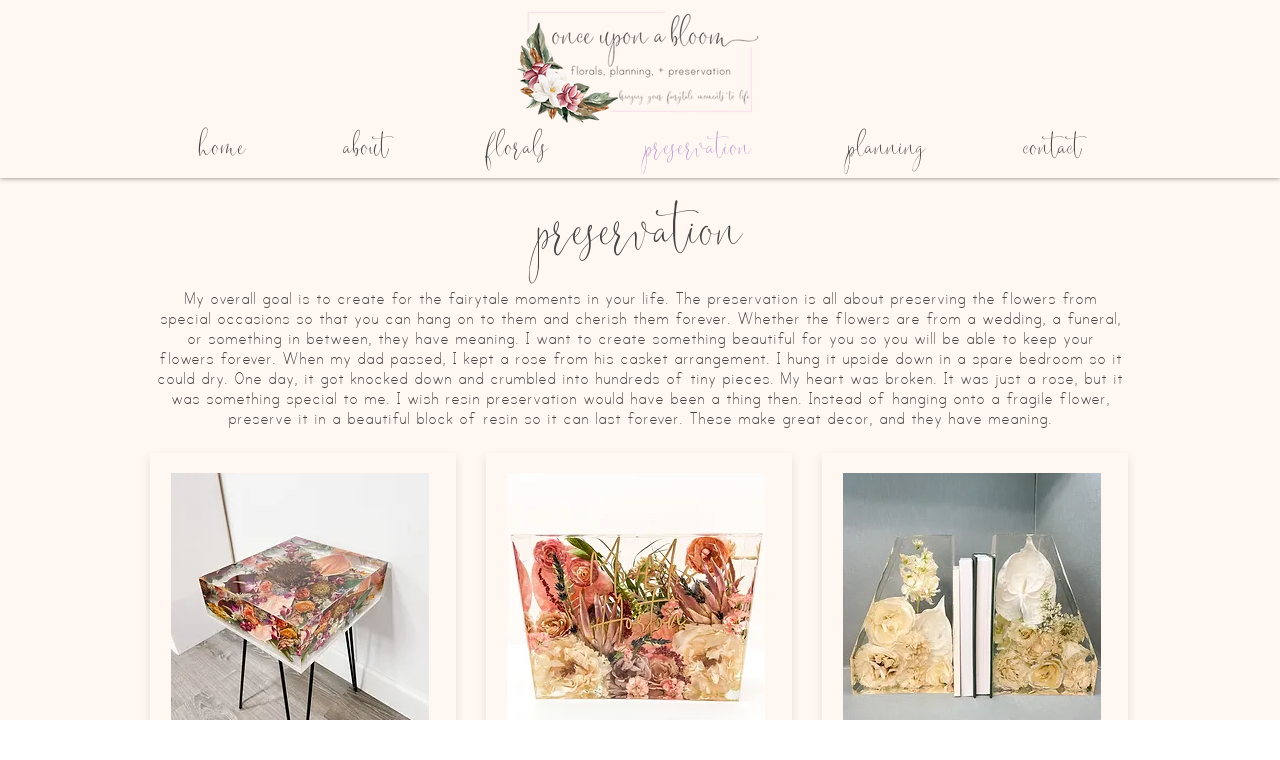

--- FILE ---
content_type: text/html; charset=UTF-8
request_url: https://www.onceuponabloomal.com/preservation
body_size: 133313
content:
<!DOCTYPE html>
<html lang="en">
<head>
  
  <!-- SEO Tags -->
  <title>preservation | Once Upon A Bloom</title>
  <meta name="description" content="Once Upon A Bloom is a wedding florist specializing in florals, floral preservation, and wedding planning."/>
  <link rel="canonical" href="https://www.onceuponabloomal.com/preservation"/>
  <meta property="og:title" content="preservation | Once Upon A Bloom"/>
  <meta property="og:description" content="Once Upon A Bloom is a wedding florist specializing in florals, floral preservation, and wedding planning."/>
  <meta property="og:image" content="https://static.wixstatic.com/media/045be7_506f70df96a0413bb3092dfe2fb5741c~mv2.png/v1/fill/w_2342,h_1016,al_c/045be7_506f70df96a0413bb3092dfe2fb5741c~mv2.png"/>
  <meta property="og:image:width" content="2342"/>
  <meta property="og:image:height" content="1016"/>
  <meta property="og:url" content="https://www.onceuponabloomal.com/preservation"/>
  <meta property="og:site_name" content="Once Upon A Bloom"/>
  <meta property="og:type" content="website"/>
  <meta name="fb_admins_meta_tag" content="onceuponabloomal"/>
  <meta name="google-site-verification" content="BREuvDQk5x04q1B0RSG6Kn0Kk1auHgK9K5CsQFYwoxw"/>
  <meta property="fb:admins" content="onceuponabloomal"/>
  <meta name="twitter:card" content="summary_large_image"/>
  <meta name="twitter:title" content="preservation | Once Upon A Bloom"/>
  <meta name="twitter:description" content="Once Upon A Bloom is a wedding florist specializing in florals, floral preservation, and wedding planning."/>
  <meta name="twitter:image" content="https://static.wixstatic.com/media/045be7_506f70df96a0413bb3092dfe2fb5741c~mv2.png/v1/fill/w_2342,h_1016,al_c/045be7_506f70df96a0413bb3092dfe2fb5741c~mv2.png"/>

  
  <meta charset='utf-8'>
  <meta name="viewport" content="width=device-width, initial-scale=1" id="wixDesktopViewport" />
  <meta http-equiv="X-UA-Compatible" content="IE=edge">
  <meta name="generator" content="Wix.com Website Builder"/>

  <link rel="icon" sizes="192x192" href="https://static.wixstatic.com/media/045be7_90842e11a7aa4771bcda80dbb6c57d28%7Emv2.jpg/v1/fill/w_192%2Ch_192%2Clg_1%2Cusm_0.66_1.00_0.01/045be7_90842e11a7aa4771bcda80dbb6c57d28%7Emv2.jpg" type="image/jpeg"/>
  <link rel="shortcut icon" href="https://static.wixstatic.com/media/045be7_90842e11a7aa4771bcda80dbb6c57d28%7Emv2.jpg/v1/fill/w_192%2Ch_192%2Clg_1%2Cusm_0.66_1.00_0.01/045be7_90842e11a7aa4771bcda80dbb6c57d28%7Emv2.jpg" type="image/jpeg"/>
  <link rel="apple-touch-icon" href="https://static.wixstatic.com/media/045be7_90842e11a7aa4771bcda80dbb6c57d28%7Emv2.jpg/v1/fill/w_180%2Ch_180%2Clg_1%2Cusm_0.66_1.00_0.01/045be7_90842e11a7aa4771bcda80dbb6c57d28%7Emv2.jpg" type="image/jpeg"/>

  <!-- Safari Pinned Tab Icon -->
  <!-- <link rel="mask-icon" href="https://static.wixstatic.com/media/045be7_90842e11a7aa4771bcda80dbb6c57d28%7Emv2.jpg/v1/fill/w_192%2Ch_192%2Clg_1%2Cusm_0.66_1.00_0.01/045be7_90842e11a7aa4771bcda80dbb6c57d28%7Emv2.jpg"> -->

  <!-- Original trials -->
  


  <!-- Segmenter Polyfill -->
  <script>
    if (!window.Intl || !window.Intl.Segmenter) {
      (function() {
        var script = document.createElement('script');
        script.src = 'https://static.parastorage.com/unpkg/@formatjs/intl-segmenter@11.7.10/polyfill.iife.js';
        document.head.appendChild(script);
      })();
    }
  </script>

  <!-- Legacy Polyfills -->
  <script nomodule="" src="https://static.parastorage.com/unpkg/core-js-bundle@3.2.1/minified.js"></script>
  <script nomodule="" src="https://static.parastorage.com/unpkg/focus-within-polyfill@5.0.9/dist/focus-within-polyfill.js"></script>

  <!-- Performance API Polyfills -->
  <script>
  (function () {
    var noop = function noop() {};
    if ("performance" in window === false) {
      window.performance = {};
    }
    window.performance.mark = performance.mark || noop;
    window.performance.measure = performance.measure || noop;
    if ("now" in window.performance === false) {
      var nowOffset = Date.now();
      if (performance.timing && performance.timing.navigationStart) {
        nowOffset = performance.timing.navigationStart;
      }
      window.performance.now = function now() {
        return Date.now() - nowOffset;
      };
    }
  })();
  </script>

  <!-- Globals Definitions -->
  <script>
    (function () {
      var now = Date.now()
      window.initialTimestamps = {
        initialTimestamp: now,
        initialRequestTimestamp: Math.round(performance.timeOrigin ? performance.timeOrigin : now - performance.now())
      }

      window.thunderboltTag = "libs-releases-GA-local"
      window.thunderboltVersion = "1.16780.0"
    })();
  </script>

  <!-- Essential Viewer Model -->
  <script type="application/json" id="wix-essential-viewer-model">{"fleetConfig":{"fleetName":"thunderbolt-seo-renderer","type":"GA","code":0},"mode":{"qa":false,"enableTestApi":false,"debug":false,"ssrIndicator":false,"ssrOnly":false,"siteAssetsFallback":"enable","versionIndicator":false},"componentsLibrariesTopology":[{"artifactId":"editor-elements","namespace":"wixui","url":"https:\/\/static.parastorage.com\/services\/editor-elements\/1.14853.0"},{"artifactId":"editor-elements","namespace":"dsgnsys","url":"https:\/\/static.parastorage.com\/services\/editor-elements\/1.14853.0"}],"siteFeaturesConfigs":{"sessionManager":{"isRunningInDifferentSiteContext":false}},"language":{"userLanguage":"en"},"siteAssets":{"clientTopology":{"mediaRootUrl":"https:\/\/static.wixstatic.com","staticMediaUrl":"https:\/\/static.wixstatic.com\/media","moduleRepoUrl":"https:\/\/static.parastorage.com\/unpkg","fileRepoUrl":"https:\/\/static.parastorage.com\/services","viewerAppsUrl":"https:\/\/viewer-apps.parastorage.com","viewerAssetsUrl":"https:\/\/viewer-assets.parastorage.com","siteAssetsUrl":"https:\/\/siteassets.parastorage.com","pageJsonServerUrls":["https:\/\/pages.parastorage.com","https:\/\/staticorigin.wixstatic.com","https:\/\/www.onceuponabloomal.com","https:\/\/fallback.wix.com\/wix-html-editor-pages-webapp\/page"],"pathOfTBModulesInFileRepoForFallback":"wix-thunderbolt\/dist\/"}},"siteFeatures":["accessibility","appMonitoring","assetsLoader","businessLogger","captcha","clickHandlerRegistrar","commonConfig","componentsLoader","componentsRegistry","consentPolicy","cyclicTabbing","domSelectors","dynamicPages","environmentWixCodeSdk","environment","lightbox","locationWixCodeSdk","mpaNavigation","navigationManager","navigationPhases","ooi","pages","panorama","renderer","reporter","routerFetch","router","scrollRestoration","seoWixCodeSdk","seo","sessionManager","siteMembersWixCodeSdk","siteMembers","siteScrollBlocker","siteWixCodeSdk","speculationRules","ssrCache","stores","structureApi","thunderboltInitializer","tpaCommons","translations","usedPlatformApis","warmupData","windowMessageRegistrar","windowWixCodeSdk","wixCustomElementComponent","wixEmbedsApi","componentsReact","platform"],"site":{"externalBaseUrl":"https:\/\/www.onceuponabloomal.com","isSEO":true},"media":{"staticMediaUrl":"https:\/\/static.wixstatic.com\/media","mediaRootUrl":"https:\/\/static.wixstatic.com\/","staticVideoUrl":"https:\/\/video.wixstatic.com\/"},"requestUrl":"https:\/\/www.onceuponabloomal.com\/preservation","rollout":{"siteAssetsVersionsRollout":false,"isDACRollout":0,"isTBRollout":false},"commonConfig":{"brand":"wix","host":"VIEWER","bsi":"","consentPolicy":{},"consentPolicyHeader":{},"siteRevision":"447","renderingFlow":"NONE","language":"en","locale":"en-us"},"interactionSampleRatio":0.01,"dynamicModelUrl":"https:\/\/www.onceuponabloomal.com\/_api\/v2\/dynamicmodel","accessTokensUrl":"https:\/\/www.onceuponabloomal.com\/_api\/v1\/access-tokens","isExcludedFromSecurityExperiments":false,"experiments":{"specs.thunderbolt.hardenFetchAndXHR":true,"specs.thunderbolt.securityExperiments":true}}</script>
  <script>window.viewerModel = JSON.parse(document.getElementById('wix-essential-viewer-model').textContent)</script>

  <script>
    window.commonConfig = viewerModel.commonConfig
  </script>

  
  <!-- BEGIN handleAccessTokens bundle -->

  <script data-url="https://static.parastorage.com/services/wix-thunderbolt/dist/handleAccessTokens.inline.4f2f9a53.bundle.min.js">(()=>{"use strict";function e(e){let{context:o,property:r,value:n,enumerable:i=!0}=e,c=e.get,l=e.set;if(!r||void 0===n&&!c&&!l)return new Error("property and value are required");let a=o||globalThis,s=a?.[r],u={};if(void 0!==n)u.value=n;else{if(c){let e=t(c);e&&(u.get=e)}if(l){let e=t(l);e&&(u.set=e)}}let p={...u,enumerable:i||!1,configurable:!1};void 0!==n&&(p.writable=!1);try{Object.defineProperty(a,r,p)}catch(e){return e instanceof TypeError?s:e}return s}function t(e,t){return"function"==typeof e?e:!0===e?.async&&"function"==typeof e.func?t?async function(t){return e.func(t)}:async function(){return e.func()}:"function"==typeof e?.func?e.func:void 0}try{e({property:"strictDefine",value:e})}catch{}try{e({property:"defineStrictObject",value:r})}catch{}try{e({property:"defineStrictMethod",value:n})}catch{}var o=["toString","toLocaleString","valueOf","constructor","prototype"];function r(t){let{context:n,property:c,propertiesToExclude:l=[],skipPrototype:a=!1,hardenPrototypePropertiesToExclude:s=[]}=t;if(!c)return new Error("property is required");let u=(n||globalThis)[c],p={},f=i(n,c);u&&("object"==typeof u||"function"==typeof u)&&Reflect.ownKeys(u).forEach(t=>{if(!l.includes(t)&&!o.includes(t)){let o=i(u,t);if(o&&(o.writable||o.configurable)){let{value:r,get:n,set:i,enumerable:c=!1}=o,l={};void 0!==r?l.value=r:n?l.get=n:i&&(l.set=i);try{let o=e({context:u,property:t,...l,enumerable:c});p[t]=o}catch(e){if(!(e instanceof TypeError))throw e;try{p[t]=o.value||o.get||o.set}catch{}}}}});let d={originalObject:u,originalProperties:p};if(!a&&void 0!==u?.prototype){let e=r({context:u,property:"prototype",propertiesToExclude:s,skipPrototype:!0});e instanceof Error||(d.originalPrototype=e?.originalObject,d.originalPrototypeProperties=e?.originalProperties)}return e({context:n,property:c,value:u,enumerable:f?.enumerable}),d}function n(t,o){let r=(o||globalThis)[t],n=i(o||globalThis,t);return r&&n&&(n.writable||n.configurable)?(Object.freeze(r),e({context:globalThis,property:t,value:r})):r}function i(e,t){if(e&&t)try{return Reflect.getOwnPropertyDescriptor(e,t)}catch{return}}function c(e){if("string"!=typeof e)return e;try{return decodeURIComponent(e).toLowerCase().trim()}catch{return e.toLowerCase().trim()}}function l(e,t){let o="";if("string"==typeof e)o=e.split("=")[0]?.trim()||"";else{if(!e||"string"!=typeof e.name)return!1;o=e.name}return t.has(c(o)||"")}function a(e,t){let o;return o="string"==typeof e?e.split(";").map(e=>e.trim()).filter(e=>e.length>0):e||[],o.filter(e=>!l(e,t))}var s=null;function u(){return null===s&&(s=typeof Document>"u"?void 0:Object.getOwnPropertyDescriptor(Document.prototype,"cookie")),s}function p(t,o){if(!globalThis?.cookieStore)return;let r=globalThis.cookieStore.get.bind(globalThis.cookieStore),n=globalThis.cookieStore.getAll.bind(globalThis.cookieStore),i=globalThis.cookieStore.set.bind(globalThis.cookieStore),c=globalThis.cookieStore.delete.bind(globalThis.cookieStore);return e({context:globalThis.CookieStore.prototype,property:"get",value:async function(e){return l(("string"==typeof e?e:e.name)||"",t)?null:r.call(this,e)},enumerable:!0}),e({context:globalThis.CookieStore.prototype,property:"getAll",value:async function(){return a(await n.apply(this,Array.from(arguments)),t)},enumerable:!0}),e({context:globalThis.CookieStore.prototype,property:"set",value:async function(){let e=Array.from(arguments);if(!l(1===e.length?e[0].name:e[0],t))return i.apply(this,e);o&&console.warn(o)},enumerable:!0}),e({context:globalThis.CookieStore.prototype,property:"delete",value:async function(){let e=Array.from(arguments);if(!l(1===e.length?e[0].name:e[0],t))return c.apply(this,e)},enumerable:!0}),e({context:globalThis.cookieStore,property:"prototype",value:globalThis.CookieStore.prototype,enumerable:!1}),e({context:globalThis,property:"cookieStore",value:globalThis.cookieStore,enumerable:!0}),{get:r,getAll:n,set:i,delete:c}}var f=["TextEncoder","TextDecoder","XMLHttpRequestEventTarget","EventTarget","URL","JSON","Reflect","Object","Array","Map","Set","WeakMap","WeakSet","Promise","Symbol","Error"],d=["addEventListener","removeEventListener","dispatchEvent","encodeURI","encodeURIComponent","decodeURI","decodeURIComponent"];const y=(e,t)=>{try{const o=t?t.get.call(document):document.cookie;return o.split(";").map(e=>e.trim()).filter(t=>t?.startsWith(e))[0]?.split("=")[1]}catch(e){return""}},g=(e="",t="",o="/")=>`${e}=; ${t?`domain=${t};`:""} max-age=0; path=${o}; expires=Thu, 01 Jan 1970 00:00:01 GMT`;function m(){(function(){if("undefined"!=typeof window){const e=performance.getEntriesByType("navigation")[0];return"back_forward"===(e?.type||"")}return!1})()&&function(){const{counter:e}=function(){const e=b("getItem");if(e){const[t,o]=e.split("-"),r=o?parseInt(o,10):0;if(r>=3){const e=t?Number(t):0;if(Date.now()-e>6e4)return{counter:0}}return{counter:r}}return{counter:0}}();e<3?(!function(e=1){b("setItem",`${Date.now()}-${e}`)}(e+1),window.location.reload()):console.error("ATS: Max reload attempts reached")}()}function b(e,t){try{return sessionStorage[e]("reload",t||"")}catch(e){console.error("ATS: Error calling sessionStorage:",e)}}const h="client-session-bind",v="sec-fetch-unsupported",{experiments:w}=window.viewerModel,T=[h,"client-binding",v,"svSession","smSession","server-session-bind","wixSession2","wixSession3"].map(e=>e.toLowerCase()),{cookie:S}=function(t,o){let r=new Set(t);return e({context:document,property:"cookie",set:{func:e=>function(e,t,o,r){let n=u(),i=c(t.split(";")[0]||"")||"";[...o].every(e=>!i.startsWith(e.toLowerCase()))&&n?.set?n.set.call(e,t):r&&console.warn(r)}(document,e,r,o)},get:{func:()=>function(e,t){let o=u();if(!o?.get)throw new Error("Cookie descriptor or getter not available");return a(o.get.call(e),t).join("; ")}(document,r)},enumerable:!0}),{cookieStore:p(r,o),cookie:u()}}(T),k="tbReady",x="security_overrideGlobals",{experiments:E,siteFeaturesConfigs:C,accessTokensUrl:P}=window.viewerModel,R=P,M={},O=(()=>{const e=y(h,S);if(w["specs.thunderbolt.browserCacheReload"]){y(v,S)||e?b("removeItem"):m()}return(()=>{const e=g(h),t=g(h,location.hostname);S.set.call(document,e),S.set.call(document,t)})(),e})();O&&(M["client-binding"]=O);const D=fetch;addEventListener(k,function e(t){const{logger:o}=t.detail;try{window.tb.init({fetch:D,fetchHeaders:M})}catch(e){const t=new Error("TB003");o.meter(`${x}_${t.message}`,{paramsOverrides:{errorType:x,eventString:t.message}}),window?.viewerModel?.mode.debug&&console.error(e)}finally{removeEventListener(k,e)}}),E["specs.thunderbolt.hardenFetchAndXHR"]||(window.fetchDynamicModel=()=>C.sessionManager.isRunningInDifferentSiteContext?Promise.resolve({}):fetch(R,{credentials:"same-origin",headers:M}).then(function(e){if(!e.ok)throw new Error(`[${e.status}]${e.statusText}`);return e.json()}),window.dynamicModelPromise=window.fetchDynamicModel())})();
//# sourceMappingURL=https://static.parastorage.com/services/wix-thunderbolt/dist/handleAccessTokens.inline.4f2f9a53.bundle.min.js.map</script>

<!-- END handleAccessTokens bundle -->

<!-- BEGIN overrideGlobals bundle -->

<script data-url="https://static.parastorage.com/services/wix-thunderbolt/dist/overrideGlobals.inline.ec13bfcf.bundle.min.js">(()=>{"use strict";function e(e){let{context:r,property:o,value:n,enumerable:i=!0}=e,c=e.get,a=e.set;if(!o||void 0===n&&!c&&!a)return new Error("property and value are required");let l=r||globalThis,u=l?.[o],s={};if(void 0!==n)s.value=n;else{if(c){let e=t(c);e&&(s.get=e)}if(a){let e=t(a);e&&(s.set=e)}}let p={...s,enumerable:i||!1,configurable:!1};void 0!==n&&(p.writable=!1);try{Object.defineProperty(l,o,p)}catch(e){return e instanceof TypeError?u:e}return u}function t(e,t){return"function"==typeof e?e:!0===e?.async&&"function"==typeof e.func?t?async function(t){return e.func(t)}:async function(){return e.func()}:"function"==typeof e?.func?e.func:void 0}try{e({property:"strictDefine",value:e})}catch{}try{e({property:"defineStrictObject",value:o})}catch{}try{e({property:"defineStrictMethod",value:n})}catch{}var r=["toString","toLocaleString","valueOf","constructor","prototype"];function o(t){let{context:n,property:c,propertiesToExclude:a=[],skipPrototype:l=!1,hardenPrototypePropertiesToExclude:u=[]}=t;if(!c)return new Error("property is required");let s=(n||globalThis)[c],p={},f=i(n,c);s&&("object"==typeof s||"function"==typeof s)&&Reflect.ownKeys(s).forEach(t=>{if(!a.includes(t)&&!r.includes(t)){let r=i(s,t);if(r&&(r.writable||r.configurable)){let{value:o,get:n,set:i,enumerable:c=!1}=r,a={};void 0!==o?a.value=o:n?a.get=n:i&&(a.set=i);try{let r=e({context:s,property:t,...a,enumerable:c});p[t]=r}catch(e){if(!(e instanceof TypeError))throw e;try{p[t]=r.value||r.get||r.set}catch{}}}}});let d={originalObject:s,originalProperties:p};if(!l&&void 0!==s?.prototype){let e=o({context:s,property:"prototype",propertiesToExclude:u,skipPrototype:!0});e instanceof Error||(d.originalPrototype=e?.originalObject,d.originalPrototypeProperties=e?.originalProperties)}return e({context:n,property:c,value:s,enumerable:f?.enumerable}),d}function n(t,r){let o=(r||globalThis)[t],n=i(r||globalThis,t);return o&&n&&(n.writable||n.configurable)?(Object.freeze(o),e({context:globalThis,property:t,value:o})):o}function i(e,t){if(e&&t)try{return Reflect.getOwnPropertyDescriptor(e,t)}catch{return}}function c(e){if("string"!=typeof e)return e;try{return decodeURIComponent(e).toLowerCase().trim()}catch{return e.toLowerCase().trim()}}function a(e,t){return e instanceof Headers?e.forEach((r,o)=>{l(o,t)||e.delete(o)}):Object.keys(e).forEach(r=>{l(r,t)||delete e[r]}),e}function l(e,t){return!t.has(c(e)||"")}function u(e,t){let r=!0,o=function(e){let t,r;if(globalThis.Request&&e instanceof Request)t=e.url;else{if("function"!=typeof e?.toString)throw new Error("Unsupported type for url");t=e.toString()}try{return new URL(t).pathname}catch{return r=t.replace(/#.+/gi,"").split("?").shift(),r.startsWith("/")?r:`/${r}`}}(e),n=c(o);return n&&t.some(e=>n.includes(e))&&(r=!1),r}function s(t,r,o){let n=fetch,i=XMLHttpRequest,c=new Set(r);function s(){let e=new i,r=e.open,n=e.setRequestHeader;return e.open=function(){let n=Array.from(arguments),i=n[1];if(n.length<2||u(i,t))return r.apply(e,n);throw new Error(o||`Request not allowed for path ${i}`)},e.setRequestHeader=function(t,r){l(decodeURIComponent(t),c)&&n.call(e,t,r)},e}return e({property:"fetch",value:function(){let e=function(e,t){return globalThis.Request&&e[0]instanceof Request&&e[0]?.headers?a(e[0].headers,t):e[1]?.headers&&a(e[1].headers,t),e}(arguments,c);return u(arguments[0],t)?n.apply(globalThis,Array.from(e)):new Promise((e,t)=>{t(new Error(o||`Request not allowed for path ${arguments[0]}`))})},enumerable:!0}),e({property:"XMLHttpRequest",value:s,enumerable:!0}),Object.keys(i).forEach(e=>{s[e]=i[e]}),{fetch:n,XMLHttpRequest:i}}var p=["TextEncoder","TextDecoder","XMLHttpRequestEventTarget","EventTarget","URL","JSON","Reflect","Object","Array","Map","Set","WeakMap","WeakSet","Promise","Symbol","Error"],f=["addEventListener","removeEventListener","dispatchEvent","encodeURI","encodeURIComponent","decodeURI","decodeURIComponent"];const d=function(){let t=globalThis.open,r=document.open;function o(e,r,o){let n="string"!=typeof e,i=t.call(window,e,r,o);return n||e&&function(e){return e.startsWith("//")&&/(?:[a-z0-9](?:[a-z0-9-]{0,61}[a-z0-9])?\.)+[a-z0-9][a-z0-9-]{0,61}[a-z0-9]/g.test(`${location.protocol}:${e}`)&&(e=`${location.protocol}${e}`),!e.startsWith("http")||new URL(e).hostname===location.hostname}(e)?{}:i}return e({property:"open",value:o,context:globalThis,enumerable:!0}),e({property:"open",value:function(e,t,n){return e?o(e,t,n):r.call(document,e||"",t||"",n||"")},context:document,enumerable:!0}),{open:t,documentOpen:r}},y=function(){let t=document.createElement,r=Element.prototype.setAttribute,o=Element.prototype.setAttributeNS;return e({property:"createElement",context:document,value:function(n,i){let a=t.call(document,n,i);if("iframe"===c(n)){e({property:"srcdoc",context:a,get:()=>"",set:()=>{console.warn("`srcdoc` is not allowed in iframe elements.")}});let t=function(e,t){"srcdoc"!==e.toLowerCase()?r.call(a,e,t):console.warn("`srcdoc` attribute is not allowed to be set.")},n=function(e,t,r){"srcdoc"!==t.toLowerCase()?o.call(a,e,t,r):console.warn("`srcdoc` attribute is not allowed to be set.")};a.setAttribute=t,a.setAttributeNS=n}return a},enumerable:!0}),{createElement:t,setAttribute:r,setAttributeNS:o}},m=["client-binding"],b=["/_api/v1/access-tokens","/_api/v2/dynamicmodel","/_api/one-app-session-web/v3/businesses"],h=function(){let t=setTimeout,r=setInterval;return o("setTimeout",0,globalThis),o("setInterval",0,globalThis),{setTimeout:t,setInterval:r};function o(t,r,o){let n=o||globalThis,i=n[t];if(!i||"function"!=typeof i)throw new Error(`Function ${t} not found or is not a function`);e({property:t,value:function(){let e=Array.from(arguments);if("string"!=typeof e[r])return i.apply(n,e);console.warn(`Calling ${t} with a String Argument at index ${r} is not allowed`)},context:o,enumerable:!0})}},v=function(){if(navigator&&"serviceWorker"in navigator){let t=navigator.serviceWorker.register;return e({context:navigator.serviceWorker,property:"register",value:function(){console.log("Service worker registration is not allowed")},enumerable:!0}),{register:t}}return{}};performance.mark("overrideGlobals started");const{isExcludedFromSecurityExperiments:g,experiments:w}=window.viewerModel,E=!g&&w["specs.thunderbolt.securityExperiments"];try{d(),E&&y(),w["specs.thunderbolt.hardenFetchAndXHR"]&&E&&s(b,m),v(),(e=>{let t=[],r=[];r=r.concat(["TextEncoder","TextDecoder"]),e&&(r=r.concat(["XMLHttpRequestEventTarget","EventTarget"])),r=r.concat(["URL","JSON"]),e&&(t=t.concat(["addEventListener","removeEventListener"])),t=t.concat(["encodeURI","encodeURIComponent","decodeURI","decodeURIComponent"]),r=r.concat(["String","Number"]),e&&r.push("Object"),r=r.concat(["Reflect"]),t.forEach(e=>{n(e),["addEventListener","removeEventListener"].includes(e)&&n(e,document)}),r.forEach(e=>{o({property:e})})})(E),E&&h()}catch(e){window?.viewerModel?.mode.debug&&console.error(e);const t=new Error("TB006");window.fedops?.reportError(t,"security_overrideGlobals"),window.Sentry?window.Sentry.captureException(t):globalThis.defineStrictProperty("sentryBuffer",[t],window,!1)}performance.mark("overrideGlobals ended")})();
//# sourceMappingURL=https://static.parastorage.com/services/wix-thunderbolt/dist/overrideGlobals.inline.ec13bfcf.bundle.min.js.map</script>

<!-- END overrideGlobals bundle -->


  
  <script>
    window.commonConfig = viewerModel.commonConfig

	
  </script>

  <!-- Initial CSS -->
  <style data-url="https://static.parastorage.com/services/wix-thunderbolt/dist/main.347af09f.min.css">@keyframes slide-horizontal-new{0%{transform:translateX(100%)}}@keyframes slide-horizontal-old{80%{opacity:1}to{opacity:0;transform:translateX(-100%)}}@keyframes slide-vertical-new{0%{transform:translateY(-100%)}}@keyframes slide-vertical-old{80%{opacity:1}to{opacity:0;transform:translateY(100%)}}@keyframes out-in-new{0%{opacity:0}}@keyframes out-in-old{to{opacity:0}}:root:active-view-transition{view-transition-name:none}::view-transition{pointer-events:none}:root:active-view-transition::view-transition-new(page-group),:root:active-view-transition::view-transition-old(page-group){animation-duration:.6s;cursor:wait;pointer-events:all}:root:active-view-transition-type(SlideHorizontal)::view-transition-old(page-group){animation:slide-horizontal-old .6s cubic-bezier(.83,0,.17,1) forwards;mix-blend-mode:normal}:root:active-view-transition-type(SlideHorizontal)::view-transition-new(page-group){animation:slide-horizontal-new .6s cubic-bezier(.83,0,.17,1) backwards;mix-blend-mode:normal}:root:active-view-transition-type(SlideVertical)::view-transition-old(page-group){animation:slide-vertical-old .6s cubic-bezier(.83,0,.17,1) forwards;mix-blend-mode:normal}:root:active-view-transition-type(SlideVertical)::view-transition-new(page-group){animation:slide-vertical-new .6s cubic-bezier(.83,0,.17,1) backwards;mix-blend-mode:normal}:root:active-view-transition-type(OutIn)::view-transition-old(page-group){animation:out-in-old .35s cubic-bezier(.22,1,.36,1) forwards}:root:active-view-transition-type(OutIn)::view-transition-new(page-group){animation:out-in-new .35s cubic-bezier(.64,0,.78,0) .35s backwards}@media(prefers-reduced-motion:reduce){::view-transition-group(*),::view-transition-new(*),::view-transition-old(*){animation:none!important}}body,html{background:transparent;border:0;margin:0;outline:0;padding:0;vertical-align:baseline}body{--scrollbar-width:0px;font-family:Arial,Helvetica,sans-serif;font-size:10px}body,html{height:100%}body{overflow-x:auto;overflow-y:scroll}body:not(.responsive) #site-root{min-width:var(--site-width);width:100%}body:not([data-js-loaded]) [data-hide-prejs]{visibility:hidden}interact-element{display:contents}#SITE_CONTAINER{position:relative}:root{--one-unit:1vw;--section-max-width:9999px;--spx-stopper-max:9999px;--spx-stopper-min:0px;--browser-zoom:1}@supports(-webkit-appearance:none) and (stroke-color:transparent){:root{--safari-sticky-fix:opacity;--experimental-safari-sticky-fix:translateZ(0)}}@supports(container-type:inline-size){:root{--one-unit:1cqw}}[id^=oldHoverBox-]{mix-blend-mode:plus-lighter;transition:opacity .5s ease,visibility .5s ease}[data-mesh-id$=inlineContent-gridContainer]:has(>[id^=oldHoverBox-]){isolation:isolate}</style>
<style data-url="https://static.parastorage.com/services/wix-thunderbolt/dist/main.renderer.9cb0985f.min.css">a,abbr,acronym,address,applet,b,big,blockquote,button,caption,center,cite,code,dd,del,dfn,div,dl,dt,em,fieldset,font,footer,form,h1,h2,h3,h4,h5,h6,header,i,iframe,img,ins,kbd,label,legend,li,nav,object,ol,p,pre,q,s,samp,section,small,span,strike,strong,sub,sup,table,tbody,td,tfoot,th,thead,title,tr,tt,u,ul,var{background:transparent;border:0;margin:0;outline:0;padding:0;vertical-align:baseline}input,select,textarea{box-sizing:border-box;font-family:Helvetica,Arial,sans-serif}ol,ul{list-style:none}blockquote,q{quotes:none}ins{text-decoration:none}del{text-decoration:line-through}table{border-collapse:collapse;border-spacing:0}a{cursor:pointer;text-decoration:none}.testStyles{overflow-y:hidden}.reset-button{-webkit-appearance:none;background:none;border:0;color:inherit;font:inherit;line-height:normal;outline:0;overflow:visible;padding:0;-webkit-user-select:none;-moz-user-select:none;-ms-user-select:none}:focus{outline:none}body.device-mobile-optimized:not(.disable-site-overflow){overflow-x:hidden;overflow-y:scroll}body.device-mobile-optimized:not(.responsive) #SITE_CONTAINER{margin-left:auto;margin-right:auto;overflow-x:visible;position:relative;width:320px}body.device-mobile-optimized:not(.responsive):not(.blockSiteScrolling) #SITE_CONTAINER{margin-top:0}body.device-mobile-optimized>*{max-width:100%!important}body.device-mobile-optimized #site-root{overflow-x:hidden;overflow-y:hidden}@supports(overflow:clip){body.device-mobile-optimized #site-root{overflow-x:clip;overflow-y:clip}}body.device-mobile-non-optimized #SITE_CONTAINER #site-root{overflow-x:clip;overflow-y:clip}body.device-mobile-non-optimized.fullScreenMode{background-color:#5f6360}body.device-mobile-non-optimized.fullScreenMode #MOBILE_ACTIONS_MENU,body.device-mobile-non-optimized.fullScreenMode #SITE_BACKGROUND,body.device-mobile-non-optimized.fullScreenMode #site-root,body.fullScreenMode #WIX_ADS{visibility:hidden}body.fullScreenMode{overflow-x:hidden!important;overflow-y:hidden!important}body.fullScreenMode.device-mobile-optimized #TINY_MENU{opacity:0;pointer-events:none}body.fullScreenMode-scrollable.device-mobile-optimized{overflow-x:hidden!important;overflow-y:auto!important}body.fullScreenMode-scrollable.device-mobile-optimized #masterPage,body.fullScreenMode-scrollable.device-mobile-optimized #site-root{overflow-x:hidden!important;overflow-y:hidden!important}body.fullScreenMode-scrollable.device-mobile-optimized #SITE_BACKGROUND,body.fullScreenMode-scrollable.device-mobile-optimized #masterPage{height:auto!important}body.fullScreenMode-scrollable.device-mobile-optimized #masterPage.mesh-layout{height:0!important}body.blockSiteScrolling,body.siteScrollingBlocked{position:fixed;width:100%}body.blockSiteScrolling #SITE_CONTAINER{margin-top:calc(var(--blocked-site-scroll-margin-top)*-1)}#site-root{margin:0 auto;min-height:100%;position:relative;top:var(--wix-ads-height)}#site-root img:not([src]){visibility:hidden}#site-root svg img:not([src]){visibility:visible}.auto-generated-link{color:inherit}#SCROLL_TO_BOTTOM,#SCROLL_TO_TOP{height:0}.has-click-trigger{cursor:pointer}.fullScreenOverlay{bottom:0;display:flex;justify-content:center;left:0;overflow-y:hidden;position:fixed;right:0;top:-60px;z-index:1005}.fullScreenOverlay>.fullScreenOverlayContent{bottom:0;left:0;margin:0 auto;overflow:hidden;position:absolute;right:0;top:60px;transform:translateZ(0)}[data-mesh-id$=centeredContent],[data-mesh-id$=form],[data-mesh-id$=inlineContent]{pointer-events:none;position:relative}[data-mesh-id$=-gridWrapper],[data-mesh-id$=-rotated-wrapper]{pointer-events:none}[data-mesh-id$=-gridContainer]>*,[data-mesh-id$=-rotated-wrapper]>*,[data-mesh-id$=inlineContent]>:not([data-mesh-id$=-gridContainer]){pointer-events:auto}.device-mobile-optimized #masterPage.mesh-layout #SOSP_CONTAINER_CUSTOM_ID{grid-area:2/1/3/2;-ms-grid-row:2;position:relative}#masterPage.mesh-layout{-ms-grid-rows:max-content max-content min-content max-content;-ms-grid-columns:100%;align-items:start;display:-ms-grid;display:grid;grid-template-columns:100%;grid-template-rows:max-content max-content min-content max-content;justify-content:stretch}#masterPage.mesh-layout #PAGES_CONTAINER,#masterPage.mesh-layout #SITE_FOOTER-placeholder,#masterPage.mesh-layout #SITE_FOOTER_WRAPPER,#masterPage.mesh-layout #SITE_HEADER-placeholder,#masterPage.mesh-layout #SITE_HEADER_WRAPPER,#masterPage.mesh-layout #SOSP_CONTAINER_CUSTOM_ID[data-state~=mobileView],#masterPage.mesh-layout #soapAfterPagesContainer,#masterPage.mesh-layout #soapBeforePagesContainer{-ms-grid-row-align:start;-ms-grid-column-align:start;-ms-grid-column:1}#masterPage.mesh-layout #SITE_HEADER-placeholder,#masterPage.mesh-layout #SITE_HEADER_WRAPPER{grid-area:1/1/2/2;-ms-grid-row:1}#masterPage.mesh-layout #PAGES_CONTAINER,#masterPage.mesh-layout #soapAfterPagesContainer,#masterPage.mesh-layout #soapBeforePagesContainer{grid-area:3/1/4/2;-ms-grid-row:3}#masterPage.mesh-layout #soapAfterPagesContainer,#masterPage.mesh-layout #soapBeforePagesContainer{width:100%}#masterPage.mesh-layout #PAGES_CONTAINER{align-self:stretch}#masterPage.mesh-layout main#PAGES_CONTAINER{display:block}#masterPage.mesh-layout #SITE_FOOTER-placeholder,#masterPage.mesh-layout #SITE_FOOTER_WRAPPER{grid-area:4/1/5/2;-ms-grid-row:4}#masterPage.mesh-layout #SITE_PAGES,#masterPage.mesh-layout [data-mesh-id=PAGES_CONTAINERcenteredContent],#masterPage.mesh-layout [data-mesh-id=PAGES_CONTAINERinlineContent]{height:100%}#masterPage.mesh-layout.desktop>*{width:100%}#masterPage.mesh-layout #PAGES_CONTAINER,#masterPage.mesh-layout #SITE_FOOTER,#masterPage.mesh-layout #SITE_FOOTER_WRAPPER,#masterPage.mesh-layout #SITE_HEADER,#masterPage.mesh-layout #SITE_HEADER_WRAPPER,#masterPage.mesh-layout #SITE_PAGES,#masterPage.mesh-layout #masterPageinlineContent{position:relative}#masterPage.mesh-layout #SITE_HEADER{grid-area:1/1/2/2}#masterPage.mesh-layout #SITE_FOOTER{grid-area:4/1/5/2}#masterPage.mesh-layout.overflow-x-clip #SITE_FOOTER,#masterPage.mesh-layout.overflow-x-clip #SITE_HEADER{overflow-x:clip}[data-z-counter]{z-index:0}[data-z-counter="0"]{z-index:auto}.wixSiteProperties{-webkit-font-smoothing:antialiased;-moz-osx-font-smoothing:grayscale}:root{--wst-button-color-fill-primary:rgb(var(--color_48));--wst-button-color-border-primary:rgb(var(--color_49));--wst-button-color-text-primary:rgb(var(--color_50));--wst-button-color-fill-primary-hover:rgb(var(--color_51));--wst-button-color-border-primary-hover:rgb(var(--color_52));--wst-button-color-text-primary-hover:rgb(var(--color_53));--wst-button-color-fill-primary-disabled:rgb(var(--color_54));--wst-button-color-border-primary-disabled:rgb(var(--color_55));--wst-button-color-text-primary-disabled:rgb(var(--color_56));--wst-button-color-fill-secondary:rgb(var(--color_57));--wst-button-color-border-secondary:rgb(var(--color_58));--wst-button-color-text-secondary:rgb(var(--color_59));--wst-button-color-fill-secondary-hover:rgb(var(--color_60));--wst-button-color-border-secondary-hover:rgb(var(--color_61));--wst-button-color-text-secondary-hover:rgb(var(--color_62));--wst-button-color-fill-secondary-disabled:rgb(var(--color_63));--wst-button-color-border-secondary-disabled:rgb(var(--color_64));--wst-button-color-text-secondary-disabled:rgb(var(--color_65));--wst-color-fill-base-1:rgb(var(--color_36));--wst-color-fill-base-2:rgb(var(--color_37));--wst-color-fill-base-shade-1:rgb(var(--color_38));--wst-color-fill-base-shade-2:rgb(var(--color_39));--wst-color-fill-base-shade-3:rgb(var(--color_40));--wst-color-fill-accent-1:rgb(var(--color_41));--wst-color-fill-accent-2:rgb(var(--color_42));--wst-color-fill-accent-3:rgb(var(--color_43));--wst-color-fill-accent-4:rgb(var(--color_44));--wst-color-fill-background-primary:rgb(var(--color_11));--wst-color-fill-background-secondary:rgb(var(--color_12));--wst-color-text-primary:rgb(var(--color_15));--wst-color-text-secondary:rgb(var(--color_14));--wst-color-action:rgb(var(--color_18));--wst-color-disabled:rgb(var(--color_39));--wst-color-title:rgb(var(--color_45));--wst-color-subtitle:rgb(var(--color_46));--wst-color-line:rgb(var(--color_47));--wst-font-style-h2:var(--font_2);--wst-font-style-h3:var(--font_3);--wst-font-style-h4:var(--font_4);--wst-font-style-h5:var(--font_5);--wst-font-style-h6:var(--font_6);--wst-font-style-body-large:var(--font_7);--wst-font-style-body-medium:var(--font_8);--wst-font-style-body-small:var(--font_9);--wst-font-style-body-x-small:var(--font_10);--wst-color-custom-1:rgb(var(--color_13));--wst-color-custom-2:rgb(var(--color_16));--wst-color-custom-3:rgb(var(--color_17));--wst-color-custom-4:rgb(var(--color_19));--wst-color-custom-5:rgb(var(--color_20));--wst-color-custom-6:rgb(var(--color_21));--wst-color-custom-7:rgb(var(--color_22));--wst-color-custom-8:rgb(var(--color_23));--wst-color-custom-9:rgb(var(--color_24));--wst-color-custom-10:rgb(var(--color_25));--wst-color-custom-11:rgb(var(--color_26));--wst-color-custom-12:rgb(var(--color_27));--wst-color-custom-13:rgb(var(--color_28));--wst-color-custom-14:rgb(var(--color_29));--wst-color-custom-15:rgb(var(--color_30));--wst-color-custom-16:rgb(var(--color_31));--wst-color-custom-17:rgb(var(--color_32));--wst-color-custom-18:rgb(var(--color_33));--wst-color-custom-19:rgb(var(--color_34));--wst-color-custom-20:rgb(var(--color_35))}.wix-presets-wrapper{display:contents}</style>

  <meta name="format-detection" content="telephone=no">
  <meta name="skype_toolbar" content="skype_toolbar_parser_compatible">
  
  

  

  

  <!-- head performance data start -->
  
  <!-- head performance data end -->
  

    


    
<style data-href="https://static.parastorage.com/services/editor-elements-library/dist/thunderbolt/rb_wixui.thunderbolt[FiveGridLine_SolidLine].23b2f23d.min.css">.aVng1S{border-top:var(--lnw,2px) solid rgba(var(--brd,var(--color_15,color_15)),var(--alpha-brd,1));box-sizing:border-box;height:0}</style>
<style data-href="https://static.parastorage.com/services/editor-elements-library/dist/thunderbolt/rb_wixui.thunderbolt_bootstrap.a1b00b19.min.css">.cwL6XW{cursor:pointer}.sNF2R0{opacity:0}.hLoBV3{transition:opacity var(--transition-duration) cubic-bezier(.37,0,.63,1)}.Rdf41z,.hLoBV3{opacity:1}.ftlZWo{transition:opacity var(--transition-duration) cubic-bezier(.37,0,.63,1)}.ATGlOr,.ftlZWo{opacity:0}.KQSXD0{transition:opacity var(--transition-duration) cubic-bezier(.64,0,.78,0)}.KQSXD0,.pagQKE{opacity:1}._6zG5H{opacity:0;transition:opacity var(--transition-duration) cubic-bezier(.22,1,.36,1)}.BB49uC{transform:translateX(100%)}.j9xE1V{transition:transform var(--transition-duration) cubic-bezier(.87,0,.13,1)}.ICs7Rs,.j9xE1V{transform:translateX(0)}.DxijZJ{transition:transform var(--transition-duration) cubic-bezier(.87,0,.13,1)}.B5kjYq,.DxijZJ{transform:translateX(-100%)}.cJijIV{transition:transform var(--transition-duration) cubic-bezier(.87,0,.13,1)}.cJijIV,.hOxaWM{transform:translateX(0)}.T9p3fN{transform:translateX(100%);transition:transform var(--transition-duration) cubic-bezier(.87,0,.13,1)}.qDxYJm{transform:translateY(100%)}.aA9V0P{transition:transform var(--transition-duration) cubic-bezier(.87,0,.13,1)}.YPXPAS,.aA9V0P{transform:translateY(0)}.Xf2zsA{transition:transform var(--transition-duration) cubic-bezier(.87,0,.13,1)}.Xf2zsA,.y7Kt7s{transform:translateY(-100%)}.EeUgMu{transition:transform var(--transition-duration) cubic-bezier(.87,0,.13,1)}.EeUgMu,.fdHrtm{transform:translateY(0)}.WIFaG4{transform:translateY(100%);transition:transform var(--transition-duration) cubic-bezier(.87,0,.13,1)}body:not(.responsive) .JsJXaX{overflow-x:clip}:root:active-view-transition .JsJXaX{view-transition-name:page-group}.AnQkDU{display:grid;grid-template-columns:1fr;grid-template-rows:1fr;height:100%}.AnQkDU>div{align-self:stretch!important;grid-area:1/1/2/2;justify-self:stretch!important}.StylableButton2545352419__root{-archetype:box;border:none;box-sizing:border-box;cursor:pointer;display:block;height:100%;min-height:10px;min-width:10px;padding:0;touch-action:manipulation;width:100%}.StylableButton2545352419__root[disabled]{pointer-events:none}.StylableButton2545352419__root:not(:hover):not([disabled]).StylableButton2545352419--hasBackgroundColor{background-color:var(--corvid-background-color)!important}.StylableButton2545352419__root:hover:not([disabled]).StylableButton2545352419--hasHoverBackgroundColor{background-color:var(--corvid-hover-background-color)!important}.StylableButton2545352419__root:not(:hover)[disabled].StylableButton2545352419--hasDisabledBackgroundColor{background-color:var(--corvid-disabled-background-color)!important}.StylableButton2545352419__root:not(:hover):not([disabled]).StylableButton2545352419--hasBorderColor{border-color:var(--corvid-border-color)!important}.StylableButton2545352419__root:hover:not([disabled]).StylableButton2545352419--hasHoverBorderColor{border-color:var(--corvid-hover-border-color)!important}.StylableButton2545352419__root:not(:hover)[disabled].StylableButton2545352419--hasDisabledBorderColor{border-color:var(--corvid-disabled-border-color)!important}.StylableButton2545352419__root.StylableButton2545352419--hasBorderRadius{border-radius:var(--corvid-border-radius)!important}.StylableButton2545352419__root.StylableButton2545352419--hasBorderWidth{border-width:var(--corvid-border-width)!important}.StylableButton2545352419__root:not(:hover):not([disabled]).StylableButton2545352419--hasColor,.StylableButton2545352419__root:not(:hover):not([disabled]).StylableButton2545352419--hasColor .StylableButton2545352419__label{color:var(--corvid-color)!important}.StylableButton2545352419__root:hover:not([disabled]).StylableButton2545352419--hasHoverColor,.StylableButton2545352419__root:hover:not([disabled]).StylableButton2545352419--hasHoverColor .StylableButton2545352419__label{color:var(--corvid-hover-color)!important}.StylableButton2545352419__root:not(:hover)[disabled].StylableButton2545352419--hasDisabledColor,.StylableButton2545352419__root:not(:hover)[disabled].StylableButton2545352419--hasDisabledColor .StylableButton2545352419__label{color:var(--corvid-disabled-color)!important}.StylableButton2545352419__link{-archetype:box;box-sizing:border-box;color:#000;text-decoration:none}.StylableButton2545352419__container{align-items:center;display:flex;flex-basis:auto;flex-direction:row;flex-grow:1;height:100%;justify-content:center;overflow:hidden;transition:all .2s ease,visibility 0s;width:100%}.StylableButton2545352419__label{-archetype:text;-controller-part-type:LayoutChildDisplayDropdown,LayoutFlexChildSpacing(first);max-width:100%;min-width:1.8em;overflow:hidden;text-align:center;text-overflow:ellipsis;transition:inherit;white-space:nowrap}.StylableButton2545352419__root.StylableButton2545352419--isMaxContent .StylableButton2545352419__label{text-overflow:unset}.StylableButton2545352419__root.StylableButton2545352419--isWrapText .StylableButton2545352419__label{min-width:10px;overflow-wrap:break-word;white-space:break-spaces;word-break:break-word}.StylableButton2545352419__icon{-archetype:icon;-controller-part-type:LayoutChildDisplayDropdown,LayoutFlexChildSpacing(last);flex-shrink:0;height:50px;min-width:1px;transition:inherit}.StylableButton2545352419__icon.StylableButton2545352419--override{display:block!important}.StylableButton2545352419__icon svg,.StylableButton2545352419__icon>span{display:flex;height:inherit;width:inherit}.StylableButton2545352419__root:not(:hover):not([disalbed]).StylableButton2545352419--hasIconColor .StylableButton2545352419__icon svg{fill:var(--corvid-icon-color)!important;stroke:var(--corvid-icon-color)!important}.StylableButton2545352419__root:hover:not([disabled]).StylableButton2545352419--hasHoverIconColor .StylableButton2545352419__icon svg{fill:var(--corvid-hover-icon-color)!important;stroke:var(--corvid-hover-icon-color)!important}.StylableButton2545352419__root:not(:hover)[disabled].StylableButton2545352419--hasDisabledIconColor .StylableButton2545352419__icon svg{fill:var(--corvid-disabled-icon-color)!important;stroke:var(--corvid-disabled-icon-color)!important}.aeyn4z{bottom:0;left:0;position:absolute;right:0;top:0}.qQrFOK{cursor:pointer}.VDJedC{-webkit-tap-highlight-color:rgba(0,0,0,0);fill:var(--corvid-fill-color,var(--fill));fill-opacity:var(--fill-opacity);stroke:var(--corvid-stroke-color,var(--stroke));stroke-opacity:var(--stroke-opacity);stroke-width:var(--stroke-width);filter:var(--drop-shadow,none);opacity:var(--opacity);transform:var(--flip)}.VDJedC,.VDJedC svg{bottom:0;left:0;position:absolute;right:0;top:0}.VDJedC svg{height:var(--svg-calculated-height,100%);margin:auto;padding:var(--svg-calculated-padding,0);width:var(--svg-calculated-width,100%)}.VDJedC svg:not([data-type=ugc]){overflow:visible}.l4CAhn *{vector-effect:non-scaling-stroke}.Z_l5lU{-webkit-text-size-adjust:100%;-moz-text-size-adjust:100%;text-size-adjust:100%}ol.font_100,ul.font_100{color:#080808;font-family:"Arial, Helvetica, sans-serif",serif;font-size:10px;font-style:normal;font-variant:normal;font-weight:400;letter-spacing:normal;line-height:normal;margin:0;text-decoration:none}ol.font_100 li,ul.font_100 li{margin-bottom:12px}ol.wix-list-text-align,ul.wix-list-text-align{list-style-position:inside}ol.wix-list-text-align h1,ol.wix-list-text-align h2,ol.wix-list-text-align h3,ol.wix-list-text-align h4,ol.wix-list-text-align h5,ol.wix-list-text-align h6,ol.wix-list-text-align p,ul.wix-list-text-align h1,ul.wix-list-text-align h2,ul.wix-list-text-align h3,ul.wix-list-text-align h4,ul.wix-list-text-align h5,ul.wix-list-text-align h6,ul.wix-list-text-align p{display:inline}.HQSswv{cursor:pointer}.yi6otz{clip:rect(0 0 0 0);border:0;height:1px;margin:-1px;overflow:hidden;padding:0;position:absolute;width:1px}.zQ9jDz [data-attr-richtext-marker=true]{display:block}.zQ9jDz [data-attr-richtext-marker=true] table{border-collapse:collapse;margin:15px 0;width:100%}.zQ9jDz [data-attr-richtext-marker=true] table td{padding:12px;position:relative}.zQ9jDz [data-attr-richtext-marker=true] table td:after{border-bottom:1px solid currentColor;border-left:1px solid currentColor;bottom:0;content:"";left:0;opacity:.2;position:absolute;right:0;top:0}.zQ9jDz [data-attr-richtext-marker=true] table tr td:last-child:after{border-right:1px solid currentColor}.zQ9jDz [data-attr-richtext-marker=true] table tr:first-child td:after{border-top:1px solid currentColor}@supports(-webkit-appearance:none) and (stroke-color:transparent){.qvSjx3>*>:first-child{vertical-align:top}}@supports(-webkit-touch-callout:none){.qvSjx3>*>:first-child{vertical-align:top}}.LkZBpT :is(p,h1,h2,h3,h4,h5,h6,ul,ol,span[data-attr-richtext-marker],blockquote,div) [class$=rich-text__text],.LkZBpT :is(p,h1,h2,h3,h4,h5,h6,ul,ol,span[data-attr-richtext-marker],blockquote,div)[class$=rich-text__text]{color:var(--corvid-color,currentColor)}.LkZBpT :is(p,h1,h2,h3,h4,h5,h6,ul,ol,span[data-attr-richtext-marker],blockquote,div) span[style*=color]{color:var(--corvid-color,currentColor)!important}.Kbom4H{direction:var(--text-direction);min-height:var(--min-height);min-width:var(--min-width)}.Kbom4H .upNqi2{word-wrap:break-word;height:100%;overflow-wrap:break-word;position:relative;width:100%}.Kbom4H .upNqi2 ul{list-style:disc inside}.Kbom4H .upNqi2 li{margin-bottom:12px}.MMl86N blockquote,.MMl86N div,.MMl86N h1,.MMl86N h2,.MMl86N h3,.MMl86N h4,.MMl86N h5,.MMl86N h6,.MMl86N p{letter-spacing:normal;line-height:normal}.gYHZuN{min-height:var(--min-height);min-width:var(--min-width)}.gYHZuN .upNqi2{word-wrap:break-word;height:100%;overflow-wrap:break-word;position:relative;width:100%}.gYHZuN .upNqi2 ol,.gYHZuN .upNqi2 ul{letter-spacing:normal;line-height:normal;margin-inline-start:.5em;padding-inline-start:1.3em}.gYHZuN .upNqi2 ul{list-style-type:disc}.gYHZuN .upNqi2 ol{list-style-type:decimal}.gYHZuN .upNqi2 ol ul,.gYHZuN .upNqi2 ul ul{line-height:normal;list-style-type:circle}.gYHZuN .upNqi2 ol ol ul,.gYHZuN .upNqi2 ol ul ul,.gYHZuN .upNqi2 ul ol ul,.gYHZuN .upNqi2 ul ul ul{line-height:normal;list-style-type:square}.gYHZuN .upNqi2 li{font-style:inherit;font-weight:inherit;letter-spacing:normal;line-height:inherit}.gYHZuN .upNqi2 h1,.gYHZuN .upNqi2 h2,.gYHZuN .upNqi2 h3,.gYHZuN .upNqi2 h4,.gYHZuN .upNqi2 h5,.gYHZuN .upNqi2 h6,.gYHZuN .upNqi2 p{letter-spacing:normal;line-height:normal;margin-block:0;margin:0}.gYHZuN .upNqi2 a{color:inherit}.MMl86N,.ku3DBC{word-wrap:break-word;direction:var(--text-direction);min-height:var(--min-height);min-width:var(--min-width);mix-blend-mode:var(--blendMode,normal);overflow-wrap:break-word;pointer-events:none;text-align:start;text-shadow:var(--textOutline,0 0 transparent),var(--textShadow,0 0 transparent);text-transform:var(--textTransform,"none")}.MMl86N>*,.ku3DBC>*{pointer-events:auto}.MMl86N li,.ku3DBC li{font-style:inherit;font-weight:inherit;letter-spacing:normal;line-height:inherit}.MMl86N ol,.MMl86N ul,.ku3DBC ol,.ku3DBC ul{letter-spacing:normal;line-height:normal;margin-inline-end:0;margin-inline-start:.5em}.MMl86N:not(.Vq6kJx) ol,.MMl86N:not(.Vq6kJx) ul,.ku3DBC:not(.Vq6kJx) ol,.ku3DBC:not(.Vq6kJx) ul{padding-inline-end:0;padding-inline-start:1.3em}.MMl86N ul,.ku3DBC ul{list-style-type:disc}.MMl86N ol,.ku3DBC ol{list-style-type:decimal}.MMl86N ol ul,.MMl86N ul ul,.ku3DBC ol ul,.ku3DBC ul ul{list-style-type:circle}.MMl86N ol ol ul,.MMl86N ol ul ul,.MMl86N ul ol ul,.MMl86N ul ul ul,.ku3DBC ol ol ul,.ku3DBC ol ul ul,.ku3DBC ul ol ul,.ku3DBC ul ul ul{list-style-type:square}.MMl86N blockquote,.MMl86N div,.MMl86N h1,.MMl86N h2,.MMl86N h3,.MMl86N h4,.MMl86N h5,.MMl86N h6,.MMl86N p,.ku3DBC blockquote,.ku3DBC div,.ku3DBC h1,.ku3DBC h2,.ku3DBC h3,.ku3DBC h4,.ku3DBC h5,.ku3DBC h6,.ku3DBC p{margin-block:0;margin:0}.MMl86N a,.ku3DBC a{color:inherit}.Vq6kJx li{margin-inline-end:0;margin-inline-start:1.3em}.Vd6aQZ{overflow:hidden;padding:0;pointer-events:none;white-space:nowrap}.mHZSwn{display:none}.lvxhkV{bottom:0;left:0;position:absolute;right:0;top:0;width:100%}.QJjwEo{transform:translateY(-100%);transition:.2s ease-in}.kdBXfh{transition:.2s}.MP52zt{opacity:0;transition:.2s ease-in}.MP52zt.Bhu9m5{z-index:-1!important}.LVP8Wf{opacity:1;transition:.2s}.VrZrC0{height:auto}.VrZrC0,.cKxVkc{position:relative;width:100%}:host(:not(.device-mobile-optimized)) .vlM3HR,body:not(.device-mobile-optimized) .vlM3HR{margin-left:calc((100% - var(--site-width))/2);width:var(--site-width)}.AT7o0U[data-focuscycled=active]{outline:1px solid transparent}.AT7o0U[data-focuscycled=active]:not(:focus-within){outline:2px solid transparent;transition:outline .01s ease}.AT7o0U .vlM3HR{bottom:0;left:0;position:absolute;right:0;top:0}.Tj01hh,.jhxvbR{display:block;height:100%;width:100%}.jhxvbR img{max-width:var(--wix-img-max-width,100%)}.jhxvbR[data-animate-blur] img{filter:blur(9px);transition:filter .8s ease-in}.jhxvbR[data-animate-blur] img[data-load-done]{filter:none}.WzbAF8{direction:var(--direction)}.WzbAF8 .mpGTIt .O6KwRn{display:var(--item-display);height:var(--item-size);margin-block:var(--item-margin-block);margin-inline:var(--item-margin-inline);width:var(--item-size)}.WzbAF8 .mpGTIt .O6KwRn:last-child{margin-block:0;margin-inline:0}.WzbAF8 .mpGTIt .O6KwRn .oRtuWN{display:block}.WzbAF8 .mpGTIt .O6KwRn .oRtuWN .YaS0jR{height:var(--item-size);width:var(--item-size)}.WzbAF8 .mpGTIt{height:100%;position:absolute;white-space:nowrap;width:100%}:host(.device-mobile-optimized) .WzbAF8 .mpGTIt,body.device-mobile-optimized .WzbAF8 .mpGTIt{white-space:normal}.big2ZD{display:grid;grid-template-columns:1fr;grid-template-rows:1fr;height:calc(100% - var(--wix-ads-height));left:0;margin-top:var(--wix-ads-height);position:fixed;top:0;width:100%}.SHHiV9,.big2ZD{pointer-events:none;z-index:var(--pinned-layer-in-container,var(--above-all-in-container))}</style>
<style data-href="https://static.parastorage.com/services/editor-elements-library/dist/thunderbolt/rb_wixui.thunderbolt_bootstrap-classic.72e6a2a3.min.css">.PlZyDq{touch-action:manipulation}.uDW_Qe{align-items:center;box-sizing:border-box;display:flex;justify-content:var(--label-align);min-width:100%;text-align:initial;width:-moz-max-content;width:max-content}.uDW_Qe:before{max-width:var(--margin-start,0)}.uDW_Qe:after,.uDW_Qe:before{align-self:stretch;content:"";flex-grow:1}.uDW_Qe:after{max-width:var(--margin-end,0)}.FubTgk{height:100%}.FubTgk .uDW_Qe{border-radius:var(--corvid-border-radius,var(--rd,0));bottom:0;box-shadow:var(--shd,0 1px 4px rgba(0,0,0,.6));left:0;position:absolute;right:0;top:0;transition:var(--trans1,border-color .4s ease 0s,background-color .4s ease 0s)}.FubTgk .uDW_Qe:link,.FubTgk .uDW_Qe:visited{border-color:transparent}.FubTgk .l7_2fn{color:var(--corvid-color,rgb(var(--txt,var(--color_15,color_15))));font:var(--fnt,var(--font_5));margin:0;position:relative;transition:var(--trans2,color .4s ease 0s);white-space:nowrap}.FubTgk[aria-disabled=false] .uDW_Qe{background-color:var(--corvid-background-color,rgba(var(--bg,var(--color_17,color_17)),var(--alpha-bg,1)));border:solid var(--corvid-border-color,rgba(var(--brd,var(--color_15,color_15)),var(--alpha-brd,1))) var(--corvid-border-width,var(--brw,0));cursor:pointer!important}:host(.device-mobile-optimized) .FubTgk[aria-disabled=false]:active .uDW_Qe,body.device-mobile-optimized .FubTgk[aria-disabled=false]:active .uDW_Qe{background-color:var(--corvid-hover-background-color,rgba(var(--bgh,var(--color_18,color_18)),var(--alpha-bgh,1)));border-color:var(--corvid-hover-border-color,rgba(var(--brdh,var(--color_15,color_15)),var(--alpha-brdh,1)))}:host(.device-mobile-optimized) .FubTgk[aria-disabled=false]:active .l7_2fn,body.device-mobile-optimized .FubTgk[aria-disabled=false]:active .l7_2fn{color:var(--corvid-hover-color,rgb(var(--txth,var(--color_15,color_15))))}:host(:not(.device-mobile-optimized)) .FubTgk[aria-disabled=false]:hover .uDW_Qe,body:not(.device-mobile-optimized) .FubTgk[aria-disabled=false]:hover .uDW_Qe{background-color:var(--corvid-hover-background-color,rgba(var(--bgh,var(--color_18,color_18)),var(--alpha-bgh,1)));border-color:var(--corvid-hover-border-color,rgba(var(--brdh,var(--color_15,color_15)),var(--alpha-brdh,1)))}:host(:not(.device-mobile-optimized)) .FubTgk[aria-disabled=false]:hover .l7_2fn,body:not(.device-mobile-optimized) .FubTgk[aria-disabled=false]:hover .l7_2fn{color:var(--corvid-hover-color,rgb(var(--txth,var(--color_15,color_15))))}.FubTgk[aria-disabled=true] .uDW_Qe{background-color:var(--corvid-disabled-background-color,rgba(var(--bgd,204,204,204),var(--alpha-bgd,1)));border-color:var(--corvid-disabled-border-color,rgba(var(--brdd,204,204,204),var(--alpha-brdd,1)));border-style:solid;border-width:var(--corvid-border-width,var(--brw,0))}.FubTgk[aria-disabled=true] .l7_2fn{color:var(--corvid-disabled-color,rgb(var(--txtd,255,255,255)))}.uUxqWY{align-items:center;box-sizing:border-box;display:flex;justify-content:var(--label-align);min-width:100%;text-align:initial;width:-moz-max-content;width:max-content}.uUxqWY:before{max-width:var(--margin-start,0)}.uUxqWY:after,.uUxqWY:before{align-self:stretch;content:"";flex-grow:1}.uUxqWY:after{max-width:var(--margin-end,0)}.Vq4wYb[aria-disabled=false] .uUxqWY{cursor:pointer}:host(.device-mobile-optimized) .Vq4wYb[aria-disabled=false]:active .wJVzSK,body.device-mobile-optimized .Vq4wYb[aria-disabled=false]:active .wJVzSK{color:var(--corvid-hover-color,rgb(var(--txth,var(--color_15,color_15))));transition:var(--trans,color .4s ease 0s)}:host(:not(.device-mobile-optimized)) .Vq4wYb[aria-disabled=false]:hover .wJVzSK,body:not(.device-mobile-optimized) .Vq4wYb[aria-disabled=false]:hover .wJVzSK{color:var(--corvid-hover-color,rgb(var(--txth,var(--color_15,color_15))));transition:var(--trans,color .4s ease 0s)}.Vq4wYb .uUxqWY{bottom:0;left:0;position:absolute;right:0;top:0}.Vq4wYb .wJVzSK{color:var(--corvid-color,rgb(var(--txt,var(--color_15,color_15))));font:var(--fnt,var(--font_5));transition:var(--trans,color .4s ease 0s);white-space:nowrap}.Vq4wYb[aria-disabled=true] .wJVzSK{color:var(--corvid-disabled-color,rgb(var(--txtd,255,255,255)))}:host(:not(.device-mobile-optimized)) .CohWsy,body:not(.device-mobile-optimized) .CohWsy{display:flex}:host(:not(.device-mobile-optimized)) .V5AUxf,body:not(.device-mobile-optimized) .V5AUxf{-moz-column-gap:var(--margin);column-gap:var(--margin);direction:var(--direction);display:flex;margin:0 auto;position:relative;width:calc(100% - var(--padding)*2)}:host(:not(.device-mobile-optimized)) .V5AUxf>*,body:not(.device-mobile-optimized) .V5AUxf>*{direction:ltr;flex:var(--column-flex) 1 0%;left:0;margin-bottom:var(--padding);margin-top:var(--padding);min-width:0;position:relative;top:0}:host(.device-mobile-optimized) .V5AUxf,body.device-mobile-optimized .V5AUxf{display:block;padding-bottom:var(--padding-y);padding-left:var(--padding-x,0);padding-right:var(--padding-x,0);padding-top:var(--padding-y);position:relative}:host(.device-mobile-optimized) .V5AUxf>*,body.device-mobile-optimized .V5AUxf>*{margin-bottom:var(--margin);position:relative}:host(.device-mobile-optimized) .V5AUxf>:first-child,body.device-mobile-optimized .V5AUxf>:first-child{margin-top:var(--firstChildMarginTop,0)}:host(.device-mobile-optimized) .V5AUxf>:last-child,body.device-mobile-optimized .V5AUxf>:last-child{margin-bottom:var(--lastChildMarginBottom)}.LIhNy3{backface-visibility:hidden}.jhxvbR,.mtrorN{display:block;height:100%;width:100%}.jhxvbR img{max-width:var(--wix-img-max-width,100%)}.jhxvbR[data-animate-blur] img{filter:blur(9px);transition:filter .8s ease-in}.jhxvbR[data-animate-blur] img[data-load-done]{filter:none}.if7Vw2{height:100%;left:0;-webkit-mask-image:var(--mask-image,none);mask-image:var(--mask-image,none);-webkit-mask-position:var(--mask-position,0);mask-position:var(--mask-position,0);-webkit-mask-repeat:var(--mask-repeat,no-repeat);mask-repeat:var(--mask-repeat,no-repeat);-webkit-mask-size:var(--mask-size,100%);mask-size:var(--mask-size,100%);overflow:hidden;pointer-events:var(--fill-layer-background-media-pointer-events);position:absolute;top:0;width:100%}.if7Vw2.f0uTJH{clip:rect(0,auto,auto,0)}.if7Vw2 .i1tH8h{height:100%;position:absolute;top:0;width:100%}.if7Vw2 .DXi4PB{height:var(--fill-layer-image-height,100%);opacity:var(--fill-layer-image-opacity)}.if7Vw2 .DXi4PB img{height:100%;width:100%}@supports(-webkit-hyphens:none){.if7Vw2.f0uTJH{clip:auto;-webkit-clip-path:inset(0)}}.wG8dni{height:100%}.tcElKx{background-color:var(--bg-overlay-color);background-image:var(--bg-gradient);transition:var(--inherit-transition)}.ImALHf,.Ybjs9b{opacity:var(--fill-layer-video-opacity)}.UWmm3w{bottom:var(--media-padding-bottom);height:var(--media-padding-height);position:absolute;top:var(--media-padding-top);width:100%}.Yjj1af{transform:scale(var(--scale,1));transition:var(--transform-duration,transform 0s)}.ImALHf{height:100%;position:relative;width:100%}.KCM6zk{opacity:var(--fill-layer-video-opacity,var(--fill-layer-image-opacity,1))}.KCM6zk .DXi4PB,.KCM6zk .ImALHf,.KCM6zk .Ybjs9b{opacity:1}._uqPqy{clip-path:var(--fill-layer-clip)}._uqPqy,.eKyYhK{position:absolute;top:0}._uqPqy,.eKyYhK,.x0mqQS img{height:100%;width:100%}.pnCr6P{opacity:0}.blf7sp,.pnCr6P{position:absolute;top:0}.blf7sp{height:0;left:0;overflow:hidden;width:0}.rWP3Gv{left:0;pointer-events:var(--fill-layer-background-media-pointer-events);position:var(--fill-layer-background-media-position)}.Tr4n3d,.rWP3Gv,.wRqk6s{height:100%;top:0;width:100%}.wRqk6s{position:absolute}.Tr4n3d{background-color:var(--fill-layer-background-overlay-color);opacity:var(--fill-layer-background-overlay-blend-opacity-fallback,1);position:var(--fill-layer-background-overlay-position);transform:var(--fill-layer-background-overlay-transform)}@supports(mix-blend-mode:overlay){.Tr4n3d{mix-blend-mode:var(--fill-layer-background-overlay-blend-mode);opacity:var(--fill-layer-background-overlay-blend-opacity,1)}}.VXAmO2{--divider-pin-height__:min(1,calc(var(--divider-layers-pin-factor__) + 1));--divider-pin-layer-height__:var( --divider-layers-pin-factor__ );--divider-pin-border__:min(1,calc(var(--divider-layers-pin-factor__) / -1 + 1));height:calc(var(--divider-height__) + var(--divider-pin-height__)*var(--divider-layers-size__)*var(--divider-layers-y__))}.VXAmO2,.VXAmO2 .dy3w_9{left:0;position:absolute;width:100%}.VXAmO2 .dy3w_9{--divider-layer-i__:var(--divider-layer-i,0);background-position:left calc(50% + var(--divider-offset-x__) + var(--divider-layers-x__)*var(--divider-layer-i__)) bottom;background-repeat:repeat-x;border-bottom-style:solid;border-bottom-width:calc(var(--divider-pin-border__)*var(--divider-layer-i__)*var(--divider-layers-y__));height:calc(var(--divider-height__) + var(--divider-pin-layer-height__)*var(--divider-layer-i__)*var(--divider-layers-y__));opacity:calc(1 - var(--divider-layer-i__)/(var(--divider-layer-i__) + 1))}.UORcXs{--divider-height__:var(--divider-top-height,auto);--divider-offset-x__:var(--divider-top-offset-x,0px);--divider-layers-size__:var(--divider-top-layers-size,0);--divider-layers-y__:var(--divider-top-layers-y,0px);--divider-layers-x__:var(--divider-top-layers-x,0px);--divider-layers-pin-factor__:var(--divider-top-layers-pin-factor,0);border-top:var(--divider-top-padding,0) solid var(--divider-top-color,currentColor);opacity:var(--divider-top-opacity,1);top:0;transform:var(--divider-top-flip,scaleY(-1))}.UORcXs .dy3w_9{background-image:var(--divider-top-image,none);background-size:var(--divider-top-size,contain);border-color:var(--divider-top-color,currentColor);bottom:0;filter:var(--divider-top-filter,none)}.UORcXs .dy3w_9[data-divider-layer="1"]{display:var(--divider-top-layer-1-display,block)}.UORcXs .dy3w_9[data-divider-layer="2"]{display:var(--divider-top-layer-2-display,block)}.UORcXs .dy3w_9[data-divider-layer="3"]{display:var(--divider-top-layer-3-display,block)}.Io4VUz{--divider-height__:var(--divider-bottom-height,auto);--divider-offset-x__:var(--divider-bottom-offset-x,0px);--divider-layers-size__:var(--divider-bottom-layers-size,0);--divider-layers-y__:var(--divider-bottom-layers-y,0px);--divider-layers-x__:var(--divider-bottom-layers-x,0px);--divider-layers-pin-factor__:var(--divider-bottom-layers-pin-factor,0);border-bottom:var(--divider-bottom-padding,0) solid var(--divider-bottom-color,currentColor);bottom:0;opacity:var(--divider-bottom-opacity,1);transform:var(--divider-bottom-flip,none)}.Io4VUz .dy3w_9{background-image:var(--divider-bottom-image,none);background-size:var(--divider-bottom-size,contain);border-color:var(--divider-bottom-color,currentColor);bottom:0;filter:var(--divider-bottom-filter,none)}.Io4VUz .dy3w_9[data-divider-layer="1"]{display:var(--divider-bottom-layer-1-display,block)}.Io4VUz .dy3w_9[data-divider-layer="2"]{display:var(--divider-bottom-layer-2-display,block)}.Io4VUz .dy3w_9[data-divider-layer="3"]{display:var(--divider-bottom-layer-3-display,block)}.YzqVVZ{overflow:visible;position:relative}.mwF7X1{backface-visibility:hidden}.YGilLk{cursor:pointer}.Tj01hh{display:block}.MW5IWV,.Tj01hh{height:100%;width:100%}.MW5IWV{left:0;-webkit-mask-image:var(--mask-image,none);mask-image:var(--mask-image,none);-webkit-mask-position:var(--mask-position,0);mask-position:var(--mask-position,0);-webkit-mask-repeat:var(--mask-repeat,no-repeat);mask-repeat:var(--mask-repeat,no-repeat);-webkit-mask-size:var(--mask-size,100%);mask-size:var(--mask-size,100%);overflow:hidden;pointer-events:var(--fill-layer-background-media-pointer-events);position:absolute;top:0}.MW5IWV.N3eg0s{clip:rect(0,auto,auto,0)}.MW5IWV .Kv1aVt{height:100%;position:absolute;top:0;width:100%}.MW5IWV .dLPlxY{height:var(--fill-layer-image-height,100%);opacity:var(--fill-layer-image-opacity)}.MW5IWV .dLPlxY img{height:100%;width:100%}@supports(-webkit-hyphens:none){.MW5IWV.N3eg0s{clip:auto;-webkit-clip-path:inset(0)}}.VgO9Yg{height:100%}.LWbAav{background-color:var(--bg-overlay-color);background-image:var(--bg-gradient);transition:var(--inherit-transition)}.K_YxMd,.yK6aSC{opacity:var(--fill-layer-video-opacity)}.NGjcJN{bottom:var(--media-padding-bottom);height:var(--media-padding-height);position:absolute;top:var(--media-padding-top);width:100%}.mNGsUM{transform:scale(var(--scale,1));transition:var(--transform-duration,transform 0s)}.K_YxMd{height:100%;position:relative;width:100%}wix-media-canvas{display:block;height:100%}.I8xA4L{opacity:var(--fill-layer-video-opacity,var(--fill-layer-image-opacity,1))}.I8xA4L .K_YxMd,.I8xA4L .dLPlxY,.I8xA4L .yK6aSC{opacity:1}.bX9O_S{clip-path:var(--fill-layer-clip)}.Z_wCwr,.bX9O_S{position:absolute;top:0}.Jxk_UL img,.Z_wCwr,.bX9O_S{height:100%;width:100%}.K8MSra{opacity:0}.K8MSra,.YTb3b4{position:absolute;top:0}.YTb3b4{height:0;left:0;overflow:hidden;width:0}.SUz0WK{left:0;pointer-events:var(--fill-layer-background-media-pointer-events);position:var(--fill-layer-background-media-position)}.FNxOn5,.SUz0WK,.m4khSP{height:100%;top:0;width:100%}.FNxOn5{position:absolute}.m4khSP{background-color:var(--fill-layer-background-overlay-color);opacity:var(--fill-layer-background-overlay-blend-opacity-fallback,1);position:var(--fill-layer-background-overlay-position);transform:var(--fill-layer-background-overlay-transform)}@supports(mix-blend-mode:overlay){.m4khSP{mix-blend-mode:var(--fill-layer-background-overlay-blend-mode);opacity:var(--fill-layer-background-overlay-blend-opacity,1)}}._C0cVf{bottom:0;left:0;position:absolute;right:0;top:0;width:100%}.hFwGTD{transform:translateY(-100%);transition:.2s ease-in}.IQgXoP{transition:.2s}.Nr3Nid{opacity:0;transition:.2s ease-in}.Nr3Nid.l4oO6c{z-index:-1!important}.iQuoC4{opacity:1;transition:.2s}.CJF7A2{height:auto}.CJF7A2,.U4Bvut{position:relative;width:100%}:host(:not(.device-mobile-optimized)) .G5K6X8,body:not(.device-mobile-optimized) .G5K6X8{margin-left:calc((100% - var(--site-width))/2);width:var(--site-width)}.xU8fqS[data-focuscycled=active]{outline:1px solid transparent}.xU8fqS[data-focuscycled=active]:not(:focus-within){outline:2px solid transparent;transition:outline .01s ease}.xU8fqS ._4XcTfy{background-color:var(--screenwidth-corvid-background-color,rgba(var(--bg,var(--color_11,color_11)),var(--alpha-bg,1)));border-bottom:var(--brwb,0) solid var(--screenwidth-corvid-border-color,rgba(var(--brd,var(--color_15,color_15)),var(--alpha-brd,1)));border-top:var(--brwt,0) solid var(--screenwidth-corvid-border-color,rgba(var(--brd,var(--color_15,color_15)),var(--alpha-brd,1)));bottom:0;box-shadow:var(--shd,0 0 5px rgba(0,0,0,.7));left:0;position:absolute;right:0;top:0}.xU8fqS .gUbusX{background-color:rgba(var(--bgctr,var(--color_11,color_11)),var(--alpha-bgctr,1));border-radius:var(--rd,0);bottom:var(--brwb,0);top:var(--brwt,0)}.xU8fqS .G5K6X8,.xU8fqS .gUbusX{left:0;position:absolute;right:0}.xU8fqS .G5K6X8{bottom:0;top:0}:host(.device-mobile-optimized) .xU8fqS .G5K6X8,body.device-mobile-optimized .xU8fqS .G5K6X8{left:10px;right:10px}.SPY_vo{pointer-events:none}.BmZ5pC{min-height:calc(100vh - var(--wix-ads-height));min-width:var(--site-width);position:var(--bg-position);top:var(--wix-ads-height)}.BmZ5pC,.nTOEE9{height:100%;width:100%}.nTOEE9{overflow:hidden;position:relative}.nTOEE9.sqUyGm:hover{cursor:url([data-uri]),auto}.nTOEE9.C_JY0G:hover{cursor:url([data-uri]),auto}.RZQnmg{background-color:rgb(var(--color_11));border-radius:50%;bottom:12px;height:40px;opacity:0;pointer-events:none;position:absolute;right:12px;width:40px}.RZQnmg path{fill:rgb(var(--color_15))}.RZQnmg:focus{cursor:auto;opacity:1;pointer-events:auto}.rYiAuL{cursor:pointer}.gSXewE{height:0;left:0;overflow:hidden;top:0;width:0}.OJQ_3L,.gSXewE{position:absolute}.OJQ_3L{background-color:rgb(var(--color_11));border-radius:300px;bottom:0;cursor:pointer;height:40px;margin:16px 16px;opacity:0;pointer-events:none;right:0;width:40px}.OJQ_3L path{fill:rgb(var(--color_12))}.OJQ_3L:focus{cursor:auto;opacity:1;pointer-events:auto}.j7pOnl{box-sizing:border-box;height:100%;width:100%}.BI8PVQ{min-height:var(--image-min-height);min-width:var(--image-min-width)}.BI8PVQ img,img.BI8PVQ{filter:var(--filter-effect-svg-url);-webkit-mask-image:var(--mask-image,none);mask-image:var(--mask-image,none);-webkit-mask-position:var(--mask-position,0);mask-position:var(--mask-position,0);-webkit-mask-repeat:var(--mask-repeat,no-repeat);mask-repeat:var(--mask-repeat,no-repeat);-webkit-mask-size:var(--mask-size,100% 100%);mask-size:var(--mask-size,100% 100%);-o-object-position:var(--object-position);object-position:var(--object-position)}.MazNVa{left:var(--left,auto);position:var(--position-fixed,static);top:var(--top,auto);z-index:var(--z-index,auto)}.MazNVa .BI8PVQ img{box-shadow:0 0 0 #000;position:static;-webkit-user-select:none;-moz-user-select:none;-ms-user-select:none;user-select:none}.MazNVa .j7pOnl{display:block;overflow:hidden}.MazNVa .BI8PVQ{overflow:hidden}.c7cMWz{bottom:0;left:0;position:absolute;right:0;top:0}.FVGvCX{height:auto;position:relative;width:100%}body:not(.responsive) .zK7MhX{align-self:start;grid-area:1/1/1/1;height:100%;justify-self:stretch;left:0;position:relative}:host(:not(.device-mobile-optimized)) .c7cMWz,body:not(.device-mobile-optimized) .c7cMWz{margin-left:calc((100% - var(--site-width))/2);width:var(--site-width)}.fEm0Bo .c7cMWz{background-color:rgba(var(--bg,var(--color_11,color_11)),var(--alpha-bg,1));overflow:hidden}:host(.device-mobile-optimized) .c7cMWz,body.device-mobile-optimized .c7cMWz{left:10px;right:10px}.PFkO7r{bottom:0;left:0;position:absolute;right:0;top:0}.HT5ybB{height:auto;position:relative;width:100%}body:not(.responsive) .dBAkHi{align-self:start;grid-area:1/1/1/1;height:100%;justify-self:stretch;left:0;position:relative}:host(:not(.device-mobile-optimized)) .PFkO7r,body:not(.device-mobile-optimized) .PFkO7r{margin-left:calc((100% - var(--site-width))/2);width:var(--site-width)}:host(.device-mobile-optimized) .PFkO7r,body.device-mobile-optimized .PFkO7r{left:10px;right:10px}</style>
<style data-href="https://static.parastorage.com/services/editor-elements-library/dist/thunderbolt/rb_wixui.thunderbolt_bootstrap-responsive.5018a9e9.min.css">._pfxlW{clip-path:inset(50%);height:24px;position:absolute;width:24px}._pfxlW:active,._pfxlW:focus{clip-path:unset;right:0;top:50%;transform:translateY(-50%)}._pfxlW.RG3k61{transform:translateY(-50%) rotate(180deg)}.r4OX7l,.xTjc1A{box-sizing:border-box;height:100%;overflow:visible;position:relative;width:auto}.r4OX7l[data-state~=header] a,.r4OX7l[data-state~=header] div,[data-state~=header].xTjc1A a,[data-state~=header].xTjc1A div{cursor:default!important}.r4OX7l .UiHgGh,.xTjc1A .UiHgGh{display:inline-block;height:100%;width:100%}.xTjc1A{--display:inline-block;cursor:pointer;display:var(--display);font:var(--fnt,var(--font_1))}.xTjc1A .yRj2ms{padding:0 var(--pad,5px)}.xTjc1A .JS76Uv{color:rgb(var(--txt,var(--color_15,color_15)));display:inline-block;padding:0 10px;transition:var(--trans,color .4s ease 0s)}.xTjc1A[data-state~=drop]{display:block;width:100%}.xTjc1A[data-state~=drop] .JS76Uv{padding:0 .5em}.xTjc1A[data-state~=link]:hover .JS76Uv,.xTjc1A[data-state~=over] .JS76Uv{color:rgb(var(--txth,var(--color_14,color_14)));transition:var(--trans,color .4s ease 0s)}.xTjc1A[data-state~=selected] .JS76Uv{color:rgb(var(--txts,var(--color_14,color_14)));transition:var(--trans,color .4s ease 0s)}.NHM1d1{overflow-x:hidden}.NHM1d1 .R_TAzU{display:flex;flex-direction:column;height:100%;width:100%}.NHM1d1 .R_TAzU .aOF1ks{flex:1}.NHM1d1 .R_TAzU .y7qwii{height:calc(100% - (var(--menuTotalBordersY, 0px)));overflow:visible;white-space:nowrap;width:calc(100% - (var(--menuTotalBordersX, 0px)))}.NHM1d1 .R_TAzU .y7qwii .Tg1gOB,.NHM1d1 .R_TAzU .y7qwii .p90CkU{direction:var(--menu-direction);display:inline-block;text-align:var(--menu-align,var(--align))}.NHM1d1 .R_TAzU .y7qwii .mvZ3NH{display:block;width:100%}.NHM1d1 .h3jCPd{direction:var(--submenus-direction);display:block;opacity:1;text-align:var(--submenus-align,var(--align));z-index:99999}.NHM1d1 .h3jCPd .wkJ2fp{display:inherit;overflow:visible;visibility:inherit;white-space:nowrap;width:auto}.NHM1d1 .h3jCPd.DlGBN0{transition:visibility;transition-delay:.2s;visibility:visible}.NHM1d1 .h3jCPd .p90CkU{display:inline-block}.NHM1d1 .vh74Xw{display:none}.XwCBRN>nav{bottom:0;left:0;right:0;top:0}.XwCBRN .h3jCPd,.XwCBRN .y7qwii,.XwCBRN>nav{position:absolute}.XwCBRN .h3jCPd{margin-top:7px;visibility:hidden}.XwCBRN .h3jCPd[data-dropMode=dropUp]{margin-bottom:7px;margin-top:0}.XwCBRN .wkJ2fp{background-color:rgba(var(--bgDrop,var(--color_11,color_11)),var(--alpha-bgDrop,1));border-radius:var(--rd,0);box-shadow:var(--shd,0 1px 4px rgba(0,0,0,.6))}.P0dCOY .PJ4KCX{background-color:rgba(var(--bg,var(--color_11,color_11)),var(--alpha-bg,1));bottom:0;left:0;overflow:hidden;position:absolute;right:0;top:0}.xpmKd_{border-radius:var(--overflow-wrapper-border-radius)}</style>
<style data-href="https://static.parastorage.com/services/editor-elements-library/dist/thunderbolt/rb_wixui.thunderbolt[FooterContainer_DefaultWithFillLayers].56160e40.min.css">.TMFrcJ{bottom:0;left:0;position:absolute;right:0;top:0;width:100%}.dkyyRB{transform:translateY(-100%);transition:.2s ease-in}.L01Zxk{transition:.2s}.bFRsbd{opacity:0;transition:.2s ease-in}.bFRsbd.CwYhEy{z-index:-1!important}.u_eaP3{opacity:1;transition:.2s}.kn76TK{height:auto}.YTbrNX,.kn76TK{position:relative;width:100%}:host(:not(.device-mobile-optimized)) .EwS2PT,body:not(.device-mobile-optimized) .EwS2PT{margin-left:calc((100% - var(--site-width))/2);width:var(--site-width)}.x4zVYf[data-focuscycled=active]{outline:1px solid transparent}.x4zVYf[data-focuscycled=active]:not(:focus-within){outline:2px solid transparent;transition:outline .01s ease}.x4zVYf .TMFrcJ{background-color:transparent;border-bottom:var(--brwb,0) solid var(--screenwidth-corvid-border-color,rgba(var(--brd,var(--color_15,color_15)),var(--alpha-brd,1)));border-radius:var(--rd,0);border-top:var(--brwt,0) solid var(--screenwidth-corvid-border-color,rgba(var(--brd,var(--color_15,color_15)),var(--alpha-brd,1)));bottom:0;box-shadow:var(--shd,0 0 5px rgba(0,0,0,.5));left:0;overflow:hidden;position:absolute;right:0;top:0;transition:all .3s ease}.x4zVYf .zxR1mn.TMFrcJ{background-color:rgba(var(--bg-scrl,0,0,0),var(--alpha-bg-scrl,0));border-bottom:var(--brwb-scrl,var(--brwb,0)) solid var(--screenwidth-corvid-border-color,rgba(var(--brd-scrl,var(--brd,color_15)),var(--alpha-brd-scrl,1)));border-radius:var(--rd-scrl,var(--rd,0));border-top:var(--brwt-scrl,var(--brwt,0)) solid var(--screenwidth-corvid-border-color,rgba(var(--brd-scrl,var(--brd,color_15)),var(--alpha-brd-scrl,1)));box-shadow:var(--shd-scrl,var(--shd,0 0 5px rgba(0,0,0,.5)))}.x4zVYf .mTQGgy{box-sizing:border-box;height:100%;transition:all .3s ease}.x4zVYf .zxR1mn>.mTQGgy{opacity:var(--alpha-bg,1)}.x4zVYf .QijXjn{background-color:var(--screenwidth-corvid-background-color,transparent);height:100%;position:relative;transition:all .3s ease}.x4zVYf .zxR1mn>.QijXjn{opacity:var(--alpha-bg,1)}.Tj01hh,.jhxvbR{display:block;height:100%;width:100%}.jhxvbR img{max-width:var(--wix-img-max-width,100%)}.jhxvbR[data-animate-blur] img{filter:blur(9px);transition:filter .8s ease-in}.jhxvbR[data-animate-blur] img[data-load-done]{filter:none}.MW5IWV{height:100%;left:0;-webkit-mask-image:var(--mask-image,none);mask-image:var(--mask-image,none);-webkit-mask-position:var(--mask-position,0);mask-position:var(--mask-position,0);-webkit-mask-repeat:var(--mask-repeat,no-repeat);mask-repeat:var(--mask-repeat,no-repeat);-webkit-mask-size:var(--mask-size,100%);mask-size:var(--mask-size,100%);overflow:hidden;pointer-events:var(--fill-layer-background-media-pointer-events);position:absolute;top:0;width:100%}.MW5IWV.N3eg0s{clip:rect(0,auto,auto,0)}.MW5IWV .Kv1aVt{height:100%;position:absolute;top:0;width:100%}.MW5IWV .dLPlxY{height:var(--fill-layer-image-height,100%);opacity:var(--fill-layer-image-opacity)}.MW5IWV .dLPlxY img{height:100%;width:100%}@supports(-webkit-hyphens:none){.MW5IWV.N3eg0s{clip:auto;-webkit-clip-path:inset(0)}}.VgO9Yg{height:100%}.LWbAav{background-color:var(--bg-overlay-color);background-image:var(--bg-gradient);transition:var(--inherit-transition)}.K_YxMd,.yK6aSC{opacity:var(--fill-layer-video-opacity)}.NGjcJN{bottom:var(--media-padding-bottom);height:var(--media-padding-height);position:absolute;top:var(--media-padding-top);width:100%}.mNGsUM{transform:scale(var(--scale,1));transition:var(--transform-duration,transform 0s)}.K_YxMd{height:100%;position:relative;width:100%}wix-media-canvas{display:block;height:100%}.I8xA4L{opacity:var(--fill-layer-video-opacity,var(--fill-layer-image-opacity,1))}.I8xA4L .K_YxMd,.I8xA4L .dLPlxY,.I8xA4L .yK6aSC{opacity:1}.bX9O_S{clip-path:var(--fill-layer-clip)}.Z_wCwr,.bX9O_S{position:absolute;top:0}.Jxk_UL img,.Z_wCwr,.bX9O_S{height:100%;width:100%}.K8MSra{opacity:0}.K8MSra,.YTb3b4{position:absolute;top:0}.YTb3b4{height:0;left:0;overflow:hidden;width:0}.SUz0WK{left:0;pointer-events:var(--fill-layer-background-media-pointer-events);position:var(--fill-layer-background-media-position)}.FNxOn5,.SUz0WK,.m4khSP{height:100%;top:0;width:100%}.FNxOn5{position:absolute}.m4khSP{background-color:var(--fill-layer-background-overlay-color);opacity:var(--fill-layer-background-overlay-blend-opacity-fallback,1);position:var(--fill-layer-background-overlay-position);transform:var(--fill-layer-background-overlay-transform)}@supports(mix-blend-mode:overlay){.m4khSP{mix-blend-mode:var(--fill-layer-background-overlay-blend-mode);opacity:var(--fill-layer-background-overlay-blend-opacity,1)}}</style>
<style data-href="https://static.parastorage.com/services/editor-elements-library/dist/thunderbolt/rb_wixui.thunderbolt[HeaderContainer_DefaultWithFillLayers].56160e40.min.css">.TMFrcJ{bottom:0;left:0;position:absolute;right:0;top:0;width:100%}.dkyyRB{transform:translateY(-100%);transition:.2s ease-in}.L01Zxk{transition:.2s}.bFRsbd{opacity:0;transition:.2s ease-in}.bFRsbd.CwYhEy{z-index:-1!important}.u_eaP3{opacity:1;transition:.2s}.kn76TK{height:auto}.YTbrNX,.kn76TK{position:relative;width:100%}:host(:not(.device-mobile-optimized)) .EwS2PT,body:not(.device-mobile-optimized) .EwS2PT{margin-left:calc((100% - var(--site-width))/2);width:var(--site-width)}.x4zVYf[data-focuscycled=active]{outline:1px solid transparent}.x4zVYf[data-focuscycled=active]:not(:focus-within){outline:2px solid transparent;transition:outline .01s ease}.x4zVYf .TMFrcJ{background-color:transparent;border-bottom:var(--brwb,0) solid var(--screenwidth-corvid-border-color,rgba(var(--brd,var(--color_15,color_15)),var(--alpha-brd,1)));border-radius:var(--rd,0);border-top:var(--brwt,0) solid var(--screenwidth-corvid-border-color,rgba(var(--brd,var(--color_15,color_15)),var(--alpha-brd,1)));bottom:0;box-shadow:var(--shd,0 0 5px rgba(0,0,0,.5));left:0;overflow:hidden;position:absolute;right:0;top:0;transition:all .3s ease}.x4zVYf .zxR1mn.TMFrcJ{background-color:rgba(var(--bg-scrl,0,0,0),var(--alpha-bg-scrl,0));border-bottom:var(--brwb-scrl,var(--brwb,0)) solid var(--screenwidth-corvid-border-color,rgba(var(--brd-scrl,var(--brd,color_15)),var(--alpha-brd-scrl,1)));border-radius:var(--rd-scrl,var(--rd,0));border-top:var(--brwt-scrl,var(--brwt,0)) solid var(--screenwidth-corvid-border-color,rgba(var(--brd-scrl,var(--brd,color_15)),var(--alpha-brd-scrl,1)));box-shadow:var(--shd-scrl,var(--shd,0 0 5px rgba(0,0,0,.5)))}.x4zVYf .mTQGgy{box-sizing:border-box;height:100%;transition:all .3s ease}.x4zVYf .zxR1mn>.mTQGgy{opacity:var(--alpha-bg,1)}.x4zVYf .QijXjn{background-color:var(--screenwidth-corvid-background-color,transparent);height:100%;position:relative;transition:all .3s ease}.x4zVYf .zxR1mn>.QijXjn{opacity:var(--alpha-bg,1)}.Tj01hh,.jhxvbR{display:block;height:100%;width:100%}.jhxvbR img{max-width:var(--wix-img-max-width,100%)}.jhxvbR[data-animate-blur] img{filter:blur(9px);transition:filter .8s ease-in}.jhxvbR[data-animate-blur] img[data-load-done]{filter:none}.MW5IWV{height:100%;left:0;-webkit-mask-image:var(--mask-image,none);mask-image:var(--mask-image,none);-webkit-mask-position:var(--mask-position,0);mask-position:var(--mask-position,0);-webkit-mask-repeat:var(--mask-repeat,no-repeat);mask-repeat:var(--mask-repeat,no-repeat);-webkit-mask-size:var(--mask-size,100%);mask-size:var(--mask-size,100%);overflow:hidden;pointer-events:var(--fill-layer-background-media-pointer-events);position:absolute;top:0;width:100%}.MW5IWV.N3eg0s{clip:rect(0,auto,auto,0)}.MW5IWV .Kv1aVt{height:100%;position:absolute;top:0;width:100%}.MW5IWV .dLPlxY{height:var(--fill-layer-image-height,100%);opacity:var(--fill-layer-image-opacity)}.MW5IWV .dLPlxY img{height:100%;width:100%}@supports(-webkit-hyphens:none){.MW5IWV.N3eg0s{clip:auto;-webkit-clip-path:inset(0)}}.VgO9Yg{height:100%}.LWbAav{background-color:var(--bg-overlay-color);background-image:var(--bg-gradient);transition:var(--inherit-transition)}.K_YxMd,.yK6aSC{opacity:var(--fill-layer-video-opacity)}.NGjcJN{bottom:var(--media-padding-bottom);height:var(--media-padding-height);position:absolute;top:var(--media-padding-top);width:100%}.mNGsUM{transform:scale(var(--scale,1));transition:var(--transform-duration,transform 0s)}.K_YxMd{height:100%;position:relative;width:100%}wix-media-canvas{display:block;height:100%}.I8xA4L{opacity:var(--fill-layer-video-opacity,var(--fill-layer-image-opacity,1))}.I8xA4L .K_YxMd,.I8xA4L .dLPlxY,.I8xA4L .yK6aSC{opacity:1}.bX9O_S{clip-path:var(--fill-layer-clip)}.Z_wCwr,.bX9O_S{position:absolute;top:0}.Jxk_UL img,.Z_wCwr,.bX9O_S{height:100%;width:100%}.K8MSra{opacity:0}.K8MSra,.YTb3b4{position:absolute;top:0}.YTb3b4{height:0;left:0;overflow:hidden;width:0}.SUz0WK{left:0;pointer-events:var(--fill-layer-background-media-pointer-events);position:var(--fill-layer-background-media-position)}.FNxOn5,.SUz0WK,.m4khSP{height:100%;top:0;width:100%}.FNxOn5{position:absolute}.m4khSP{background-color:var(--fill-layer-background-overlay-color);opacity:var(--fill-layer-background-overlay-blend-opacity-fallback,1);position:var(--fill-layer-background-overlay-position);transform:var(--fill-layer-background-overlay-transform)}@supports(mix-blend-mode:overlay){.m4khSP{mix-blend-mode:var(--fill-layer-background-overlay-blend-mode);opacity:var(--fill-layer-background-overlay-blend-opacity,1)}}</style>
<style data-href="https://static.parastorage.com/services/editor-elements-library/dist/thunderbolt/rb_wixui.thunderbolt[StripColumnsContainer_DesignedStrip].b48c8006.min.css">:host(:not(.device-mobile-optimized)) .CohWsy,body:not(.device-mobile-optimized) .CohWsy{display:flex}:host(:not(.device-mobile-optimized)) .V5AUxf,body:not(.device-mobile-optimized) .V5AUxf{-moz-column-gap:var(--margin);column-gap:var(--margin);direction:var(--direction);display:flex;margin:0 auto;position:relative;width:calc(100% - var(--padding)*2)}:host(:not(.device-mobile-optimized)) .V5AUxf>*,body:not(.device-mobile-optimized) .V5AUxf>*{direction:ltr;flex:var(--column-flex) 1 0%;left:0;margin-bottom:var(--padding);margin-top:var(--padding);min-width:0;position:relative;top:0}:host(.device-mobile-optimized) .V5AUxf,body.device-mobile-optimized .V5AUxf{display:block;padding-bottom:var(--padding-y);padding-left:var(--padding-x,0);padding-right:var(--padding-x,0);padding-top:var(--padding-y);position:relative}:host(.device-mobile-optimized) .V5AUxf>*,body.device-mobile-optimized .V5AUxf>*{margin-bottom:var(--margin);position:relative}:host(.device-mobile-optimized) .V5AUxf>:first-child,body.device-mobile-optimized .V5AUxf>:first-child{margin-top:var(--firstChildMarginTop,0)}:host(.device-mobile-optimized) .V5AUxf>:last-child,body.device-mobile-optimized .V5AUxf>:last-child{margin-bottom:var(--lastChildMarginBottom)}.LIhNy3{backface-visibility:hidden}.jhxvbR,.mtrorN{display:block;height:100%;width:100%}.jhxvbR img{max-width:var(--wix-img-max-width,100%)}.jhxvbR[data-animate-blur] img{filter:blur(9px);transition:filter .8s ease-in}.jhxvbR[data-animate-blur] img[data-load-done]{filter:none}.if7Vw2{height:100%;left:0;-webkit-mask-image:var(--mask-image,none);mask-image:var(--mask-image,none);-webkit-mask-position:var(--mask-position,0);mask-position:var(--mask-position,0);-webkit-mask-repeat:var(--mask-repeat,no-repeat);mask-repeat:var(--mask-repeat,no-repeat);-webkit-mask-size:var(--mask-size,100%);mask-size:var(--mask-size,100%);overflow:hidden;pointer-events:var(--fill-layer-background-media-pointer-events);position:absolute;top:0;width:100%}.if7Vw2.f0uTJH{clip:rect(0,auto,auto,0)}.if7Vw2 .i1tH8h{height:100%;position:absolute;top:0;width:100%}.if7Vw2 .DXi4PB{height:var(--fill-layer-image-height,100%);opacity:var(--fill-layer-image-opacity)}.if7Vw2 .DXi4PB img{height:100%;width:100%}@supports(-webkit-hyphens:none){.if7Vw2.f0uTJH{clip:auto;-webkit-clip-path:inset(0)}}.wG8dni{height:100%}.tcElKx{background-color:var(--bg-overlay-color);background-image:var(--bg-gradient);transition:var(--inherit-transition)}.ImALHf,.Ybjs9b{opacity:var(--fill-layer-video-opacity)}.UWmm3w{bottom:var(--media-padding-bottom);height:var(--media-padding-height);position:absolute;top:var(--media-padding-top);width:100%}.Yjj1af{transform:scale(var(--scale,1));transition:var(--transform-duration,transform 0s)}.ImALHf{height:100%;position:relative;width:100%}wix-media-canvas{display:block;height:100%}.KCM6zk{opacity:var(--fill-layer-video-opacity,var(--fill-layer-image-opacity,1))}.KCM6zk .DXi4PB,.KCM6zk .ImALHf,.KCM6zk .Ybjs9b{opacity:1}._uqPqy{clip-path:var(--fill-layer-clip)}._uqPqy,.eKyYhK{position:absolute;top:0}._uqPqy,.eKyYhK,.x0mqQS img{height:100%;width:100%}.pnCr6P{opacity:0}.blf7sp,.pnCr6P{position:absolute;top:0}.blf7sp{height:0;left:0;overflow:hidden;width:0}.rWP3Gv{left:0;pointer-events:var(--fill-layer-background-media-pointer-events);position:var(--fill-layer-background-media-position)}.Tr4n3d,.rWP3Gv,.wRqk6s{height:100%;top:0;width:100%}.wRqk6s{position:absolute}.Tr4n3d{background-color:var(--fill-layer-background-overlay-color);opacity:var(--fill-layer-background-overlay-blend-opacity-fallback,1);position:var(--fill-layer-background-overlay-position);transform:var(--fill-layer-background-overlay-transform)}@supports(mix-blend-mode:overlay){.Tr4n3d{mix-blend-mode:var(--fill-layer-background-overlay-blend-mode);opacity:var(--fill-layer-background-overlay-blend-opacity,1)}}.VXAmO2{--divider-pin-height__:min(1,calc(var(--divider-layers-pin-factor__) + 1));--divider-pin-layer-height__:var( --divider-layers-pin-factor__ );--divider-pin-border__:min(1,calc(var(--divider-layers-pin-factor__) / -1 + 1));height:calc(var(--divider-height__) + var(--divider-pin-height__)*var(--divider-layers-size__)*var(--divider-layers-y__))}.VXAmO2,.VXAmO2 .dy3w_9{left:0;position:absolute;width:100%}.VXAmO2 .dy3w_9{--divider-layer-i__:var(--divider-layer-i,0);background-position:left calc(50% + var(--divider-offset-x__) + var(--divider-layers-x__)*var(--divider-layer-i__)) bottom;background-repeat:repeat-x;border-bottom-style:solid;border-bottom-width:calc(var(--divider-pin-border__)*var(--divider-layer-i__)*var(--divider-layers-y__));height:calc(var(--divider-height__) + var(--divider-pin-layer-height__)*var(--divider-layer-i__)*var(--divider-layers-y__));opacity:calc(1 - var(--divider-layer-i__)/(var(--divider-layer-i__) + 1))}.UORcXs{--divider-height__:var(--divider-top-height,auto);--divider-offset-x__:var(--divider-top-offset-x,0px);--divider-layers-size__:var(--divider-top-layers-size,0);--divider-layers-y__:var(--divider-top-layers-y,0px);--divider-layers-x__:var(--divider-top-layers-x,0px);--divider-layers-pin-factor__:var(--divider-top-layers-pin-factor,0);border-top:var(--divider-top-padding,0) solid var(--divider-top-color,currentColor);opacity:var(--divider-top-opacity,1);top:0;transform:var(--divider-top-flip,scaleY(-1))}.UORcXs .dy3w_9{background-image:var(--divider-top-image,none);background-size:var(--divider-top-size,contain);border-color:var(--divider-top-color,currentColor);bottom:0;filter:var(--divider-top-filter,none)}.UORcXs .dy3w_9[data-divider-layer="1"]{display:var(--divider-top-layer-1-display,block)}.UORcXs .dy3w_9[data-divider-layer="2"]{display:var(--divider-top-layer-2-display,block)}.UORcXs .dy3w_9[data-divider-layer="3"]{display:var(--divider-top-layer-3-display,block)}.Io4VUz{--divider-height__:var(--divider-bottom-height,auto);--divider-offset-x__:var(--divider-bottom-offset-x,0px);--divider-layers-size__:var(--divider-bottom-layers-size,0);--divider-layers-y__:var(--divider-bottom-layers-y,0px);--divider-layers-x__:var(--divider-bottom-layers-x,0px);--divider-layers-pin-factor__:var(--divider-bottom-layers-pin-factor,0);border-bottom:var(--divider-bottom-padding,0) solid var(--divider-bottom-color,currentColor);bottom:0;opacity:var(--divider-bottom-opacity,1);transform:var(--divider-bottom-flip,none)}.Io4VUz .dy3w_9{background-image:var(--divider-bottom-image,none);background-size:var(--divider-bottom-size,contain);border-color:var(--divider-bottom-color,currentColor);bottom:0;filter:var(--divider-bottom-filter,none)}.Io4VUz .dy3w_9[data-divider-layer="1"]{display:var(--divider-bottom-layer-1-display,block)}.Io4VUz .dy3w_9[data-divider-layer="2"]{display:var(--divider-bottom-layer-2-display,block)}.Io4VUz .dy3w_9[data-divider-layer="3"]{display:var(--divider-bottom-layer-3-display,block)}.GdhNyQ{border-color:rgba(var(--brd),var(--alpha-brd,0));border-radius:var(--rd,0);border-style:solid;border-width:var(--brw,0);box-shadow:var(--shd,0);box-sizing:border-box}</style>
<style data-href="https://static.parastorage.com/services/editor-elements-library/dist/thunderbolt/rb_wixui.thunderbolt[SkipToContentButton].39deac6a.min.css">.LHrbPP{background:#fff;border-radius:24px;color:#116dff;cursor:pointer;font-family:Helvetica,Arial,メイリオ,meiryo,ヒラギノ角ゴ pro w3,hiragino kaku gothic pro,sans-serif;font-size:14px;height:0;left:50%;margin-left:-94px;opacity:0;padding:0 24px 0 24px;pointer-events:none;position:absolute;top:60px;width:0;z-index:9999}.LHrbPP:focus{border:2px solid;height:40px;opacity:1;pointer-events:auto;width:auto}</style>
<style data-href="https://static.parastorage.com/services/editor-elements-library/dist/thunderbolt/rb_wixui.thunderbolt[ClassicSection].6435d050.min.css">.MW5IWV{height:100%;left:0;-webkit-mask-image:var(--mask-image,none);mask-image:var(--mask-image,none);-webkit-mask-position:var(--mask-position,0);mask-position:var(--mask-position,0);-webkit-mask-repeat:var(--mask-repeat,no-repeat);mask-repeat:var(--mask-repeat,no-repeat);-webkit-mask-size:var(--mask-size,100%);mask-size:var(--mask-size,100%);overflow:hidden;pointer-events:var(--fill-layer-background-media-pointer-events);position:absolute;top:0;width:100%}.MW5IWV.N3eg0s{clip:rect(0,auto,auto,0)}.MW5IWV .Kv1aVt{height:100%;position:absolute;top:0;width:100%}.MW5IWV .dLPlxY{height:var(--fill-layer-image-height,100%);opacity:var(--fill-layer-image-opacity)}.MW5IWV .dLPlxY img{height:100%;width:100%}@supports(-webkit-hyphens:none){.MW5IWV.N3eg0s{clip:auto;-webkit-clip-path:inset(0)}}.VgO9Yg{height:100%}.LWbAav{background-color:var(--bg-overlay-color);background-image:var(--bg-gradient);transition:var(--inherit-transition)}.K_YxMd,.yK6aSC{opacity:var(--fill-layer-video-opacity)}.NGjcJN{bottom:var(--media-padding-bottom);height:var(--media-padding-height);position:absolute;top:var(--media-padding-top);width:100%}.mNGsUM{transform:scale(var(--scale,1));transition:var(--transform-duration,transform 0s)}.K_YxMd{height:100%;position:relative;width:100%}wix-media-canvas{display:block;height:100%}.I8xA4L{opacity:var(--fill-layer-video-opacity,var(--fill-layer-image-opacity,1))}.I8xA4L .K_YxMd,.I8xA4L .dLPlxY,.I8xA4L .yK6aSC{opacity:1}.Oqnisf{overflow:visible}.Oqnisf>.MW5IWV .LWbAav{background-color:var(--section-corvid-background-color,var(--bg-overlay-color))}.cM88eO{backface-visibility:hidden}.YtfWHd{left:0;top:0}.YtfWHd,.mj3xJ8{position:absolute}.mj3xJ8{clip:rect(0 0 0 0);background-color:#fff;border-radius:50%;bottom:3px;color:#000;display:grid;height:24px;outline:1px solid #000;place-items:center;pointer-events:none;right:3px;width:24px;z-index:9999}.mj3xJ8:active,.mj3xJ8:focus{clip:auto;pointer-events:auto}.Tj01hh,.jhxvbR{display:block;height:100%;width:100%}.jhxvbR img{max-width:var(--wix-img-max-width,100%)}.jhxvbR[data-animate-blur] img{filter:blur(9px);transition:filter .8s ease-in}.jhxvbR[data-animate-blur] img[data-load-done]{filter:none}.bX9O_S{clip-path:var(--fill-layer-clip)}.Z_wCwr,.bX9O_S{position:absolute;top:0}.Jxk_UL img,.Z_wCwr,.bX9O_S{height:100%;width:100%}.K8MSra{opacity:0}.K8MSra,.YTb3b4{position:absolute;top:0}.YTb3b4{height:0;left:0;overflow:hidden;width:0}.SUz0WK{left:0;pointer-events:var(--fill-layer-background-media-pointer-events);position:var(--fill-layer-background-media-position)}.FNxOn5,.SUz0WK,.m4khSP{height:100%;top:0;width:100%}.FNxOn5{position:absolute}.m4khSP{background-color:var(--fill-layer-background-overlay-color);opacity:var(--fill-layer-background-overlay-blend-opacity-fallback,1);position:var(--fill-layer-background-overlay-position);transform:var(--fill-layer-background-overlay-transform)}@supports(mix-blend-mode:overlay){.m4khSP{mix-blend-mode:var(--fill-layer-background-overlay-blend-mode);opacity:var(--fill-layer-background-overlay-blend-opacity,1)}}.dkukWC{--divider-pin-height__:min(1,calc(var(--divider-layers-pin-factor__) + 1));--divider-pin-layer-height__:var( --divider-layers-pin-factor__ );--divider-pin-border__:min(1,calc(var(--divider-layers-pin-factor__) / -1 + 1));height:calc(var(--divider-height__) + var(--divider-pin-height__)*var(--divider-layers-size__)*var(--divider-layers-y__))}.dkukWC,.dkukWC .FRCqDF{left:0;position:absolute;width:100%}.dkukWC .FRCqDF{--divider-layer-i__:var(--divider-layer-i,0);background-position:left calc(50% + var(--divider-offset-x__) + var(--divider-layers-x__)*var(--divider-layer-i__)) bottom;background-repeat:repeat-x;border-bottom-style:solid;border-bottom-width:calc(var(--divider-pin-border__)*var(--divider-layer-i__)*var(--divider-layers-y__));height:calc(var(--divider-height__) + var(--divider-pin-layer-height__)*var(--divider-layer-i__)*var(--divider-layers-y__));opacity:calc(1 - var(--divider-layer-i__)/(var(--divider-layer-i__) + 1))}.xnZvZH{--divider-height__:var(--divider-top-height,auto);--divider-offset-x__:var(--divider-top-offset-x,0px);--divider-layers-size__:var(--divider-top-layers-size,0);--divider-layers-y__:var(--divider-top-layers-y,0px);--divider-layers-x__:var(--divider-top-layers-x,0px);--divider-layers-pin-factor__:var(--divider-top-layers-pin-factor,0);border-top:var(--divider-top-padding,0) solid var(--divider-top-color,currentColor);opacity:var(--divider-top-opacity,1);top:0;transform:var(--divider-top-flip,scaleY(-1))}.xnZvZH .FRCqDF{background-image:var(--divider-top-image,none);background-size:var(--divider-top-size,contain);border-color:var(--divider-top-color,currentColor);bottom:0;filter:var(--divider-top-filter,none)}.xnZvZH .FRCqDF[data-divider-layer="1"]{display:var(--divider-top-layer-1-display,block)}.xnZvZH .FRCqDF[data-divider-layer="2"]{display:var(--divider-top-layer-2-display,block)}.xnZvZH .FRCqDF[data-divider-layer="3"]{display:var(--divider-top-layer-3-display,block)}.MBOSCN{--divider-height__:var(--divider-bottom-height,auto);--divider-offset-x__:var(--divider-bottom-offset-x,0px);--divider-layers-size__:var(--divider-bottom-layers-size,0);--divider-layers-y__:var(--divider-bottom-layers-y,0px);--divider-layers-x__:var(--divider-bottom-layers-x,0px);--divider-layers-pin-factor__:var(--divider-bottom-layers-pin-factor,0);border-bottom:var(--divider-bottom-padding,0) solid var(--divider-bottom-color,currentColor);bottom:0;opacity:var(--divider-bottom-opacity,1);transform:var(--divider-bottom-flip,none)}.MBOSCN .FRCqDF{background-image:var(--divider-bottom-image,none);background-size:var(--divider-bottom-size,contain);border-color:var(--divider-bottom-color,currentColor);bottom:0;filter:var(--divider-bottom-filter,none)}.MBOSCN .FRCqDF[data-divider-layer="1"]{display:var(--divider-bottom-layer-1-display,block)}.MBOSCN .FRCqDF[data-divider-layer="2"]{display:var(--divider-bottom-layer-2-display,block)}.MBOSCN .FRCqDF[data-divider-layer="3"]{display:var(--divider-bottom-layer-3-display,block)}</style>
<style data-href="https://static.parastorage.com/services/wix-thunderbolt/dist/Repeater_FixedColumns.3e2ab597.chunk.min.css">.hRdzm4{direction:var(--direction);display:flex;flex-wrap:wrap;justify-content:var(--justify-content);margin-bottom:var(--margin-bottom);margin-top:var(--margin-top);margin-inline-end:var(--margin-inline-end);margin-inline-start:var(--margin-inline-start);position:relative}.T7n0L6{direction:ltr;margin:var(--item-margin)}.E6jjcn,.cGWabE{display:flex;flex-direction:column}.E6jjcn{direction:var(--direction);justify-content:var(--justify-content);margin-bottom:var(--margin-bottom);margin-top:var(--margin-top);margin-inline-end:var(--margin-inline-end);margin-inline-start:var(--margin-inline-start);position:relative}.aT7wGr>*{width:100%}.VM7gjN{display:flex;justify-content:space-between}.aT7wGr{direction:ltr;margin:var(--item-margin)}</style>
<style id="page-transitions">@view-transition {navigation: auto;types: OutIn}</style>
<style id="css_masterPage">@font-face {
font-display: swap;
font-family: wf_d0d86960b8454f92a1b6a5244;
src: url("https://static.wixstatic.com/ufonts/045be7_d0d86960b8454f92a1b6a5244bc56630/woff2/file.woff2") format("woff2"),
url("https://static.wixstatic.com/ufonts/045be7_d0d86960b8454f92a1b6a5244bc56630/woff/file.woff") format("woff"),
url("https://static.wixstatic.com/ufonts/045be7_d0d86960b8454f92a1b6a5244bc56630/ttf/file.ttf") format("ttf");
}@font-face {font-family: 'helvetica-w01-roman'; font-style: normal; font-weight: 400; src: url('//static.parastorage.com/fonts/v2/2af1bf48-e783-4da8-9fa0-599dde29f2d5/v1/helvetica-lt-w10-roman.woff2') format('woff2'); unicode-range: U+0000, U+000D, U+0020-007E, U+00A0, U+00A4, U+00A6-00A7, U+00A9, U+00AB-00AE, U+00B0-00B1, U+00B5-00B7, U+00BB, U+0401-040C, U+040E-044F, U+0451-045C, U+045E-045F, U+0490-0491, U+2013-2014, U+2018-201A, U+201C-201E, U+2020-2022, U+2026, U+2030, U+2039-203A, U+20AC, U+2116, U+2122;font-display: swap;
}
@font-face {font-family: 'helvetica-w01-roman'; font-style: normal; font-weight: 400; src: url('//static.parastorage.com/fonts/v2/2af1bf48-e783-4da8-9fa0-599dde29f2d5/v1/helvetica-w02-roman.woff2') format('woff2'); unicode-range: U+000D, U+0020-007E, U+00A0-012B, U+012E-0137, U+0139-0149, U+014C-017E, U+0192, U+0218-021B, U+0237, U+02C6-02C7, U+02C9, U+02D8-02DD, U+0394, U+03A9, U+03BC, U+03C0, U+2013-2014, U+2018-201A, U+201C-201E, U+2020-2022, U+2026, U+2030, U+2039-203A, U+2044, U+20AC, U+2113, U+2122, U+2126, U+212E, U+2202, U+2206, U+220F, U+2211-2212, U+2215, U+2219-221A, U+221E, U+222B, U+2248, U+2260, U+2264-2265, U+25CA, U+E301-E304, U+E306-E30D, U+FB01-FB02;font-display: swap;
}
@font-face {font-family: 'helvetica-w01-roman'; font-style: normal; font-weight: 400; src: url('//static.parastorage.com/fonts/v2/2af1bf48-e783-4da8-9fa0-599dde29f2d5/v1/helvetica-w01-roman.woff2') format('woff2'); unicode-range: U+0000, U+000D, U+0020-007E, U+00A0-012B, U+012E-0137, U+0139-0149, U+014C-017E, U+0192, U+0218-021B, U+0237, U+02C6-02C7, U+02C9, U+02D8-02DD, U+0394, U+03A9, U+03BC, U+03C0, U+0401-040C, U+040E-044F, U+0451-045C, U+045E-045F, U+0462-0463, U+0472-0475, U+0490-0491, U+04D9, U+1E9E, U+2013-2014, U+2018-201A, U+201C-201E, U+2020-2022, U+2026, U+2030, U+2039-203A, U+2044, U+20AC, U+20B9-20BA, U+20BC-20BD, U+2113, U+2116, U+2122, U+2126, U+212E, U+2202, U+2206, U+220F, U+2211-2212, U+2215, U+2219-221A, U+221E, U+222B, U+2248, U+2260, U+2264-2265, U+25CA, U+E300-E30D, U+F6C5, U+F6C9-F6D8, U+F8FF, U+FB01-FB02;font-display: swap;
}@font-face {font-family: 'playfair display'; font-style: italic; font-weight: 700; src: url('//static.parastorage.com/tag-bundler/api/v1/fonts-cache/googlefont/woff2/s/playfairdisplay/v18/nuFnD-vYSZviVYUb_rj3ij__anPXDTngOWwu6zRmFqWF_ljR.woff2') format('woff2'); unicode-range: U+0102-0103, U+0110-0111, U+1EA0-1EF9, U+20AB;font-display: swap;
}
@font-face {font-family: 'playfair display'; font-style: italic; font-weight: 400; src: url('//static.parastorage.com/tag-bundler/api/v1/fonts-cache/googlefont/woff2/s/playfairdisplay/v18/nuFkD-vYSZviVYUb_rj3ij__anPXDTnojUk7yRZrPJ-M.woff2') format('woff2'); unicode-range: U+0102-0103, U+0110-0111, U+1EA0-1EF9, U+20AB;font-display: swap;
}
@font-face {font-family: 'playfair display'; font-style: normal; font-weight: 400; src: url('//static.parastorage.com/tag-bundler/api/v1/fonts-cache/googlefont/woff2/s/playfairdisplay/v18/nuFiD-vYSZviVYUb_rj3ij__anPXDTPYgEM86xRbPQ.woff2') format('woff2'); unicode-range: U+0102-0103, U+0110-0111, U+1EA0-1EF9, U+20AB;font-display: swap;
}
@font-face {font-family: 'playfair display'; font-style: normal; font-weight: 700; src: url('//static.parastorage.com/tag-bundler/api/v1/fonts-cache/googlefont/woff2/s/playfairdisplay/v18/nuFlD-vYSZviVYUb_rj3ij__anPXBYf9lWEe5j5hNKe1_w.woff2') format('woff2'); unicode-range: U+0102-0103, U+0110-0111, U+1EA0-1EF9, U+20AB;font-display: swap;
}
@font-face {font-family: 'playfair display'; font-style: italic; font-weight: 700; src: url('//static.parastorage.com/tag-bundler/api/v1/fonts-cache/googlefont/woff2/s/playfairdisplay/v18/nuFnD-vYSZviVYUb_rj3ij__anPXDTngOWwu4DRmFqWF_ljR.woff2') format('woff2'); unicode-range: U+0400-045F, U+0490-0491, U+04B0-04B1, U+2116;font-display: swap;
}
@font-face {font-family: 'playfair display'; font-style: italic; font-weight: 400; src: url('//static.parastorage.com/tag-bundler/api/v1/fonts-cache/googlefont/woff2/s/playfairdisplay/v18/nuFkD-vYSZviVYUb_rj3ij__anPXDTnohkk7yRZrPJ-M.woff2') format('woff2'); unicode-range: U+0400-045F, U+0490-0491, U+04B0-04B1, U+2116;font-display: swap;
}
@font-face {font-family: 'playfair display'; font-style: normal; font-weight: 400; src: url('//static.parastorage.com/tag-bundler/api/v1/fonts-cache/googlefont/woff2/s/playfairdisplay/v18/nuFiD-vYSZviVYUb_rj3ij__anPXDTjYgEM86xRbPQ.woff2') format('woff2'); unicode-range: U+0400-045F, U+0490-0491, U+04B0-04B1, U+2116;font-display: swap;
}
@font-face {font-family: 'playfair display'; font-style: normal; font-weight: 700; src: url('//static.parastorage.com/tag-bundler/api/v1/fonts-cache/googlefont/woff2/s/playfairdisplay/v18/nuFlD-vYSZviVYUb_rj3ij__anPXBYf9lWoe5j5hNKe1_w.woff2') format('woff2'); unicode-range: U+0400-045F, U+0490-0491, U+04B0-04B1, U+2116;font-display: swap;
}
@font-face {font-family: 'playfair display'; font-style: italic; font-weight: 700; src: url('//static.parastorage.com/tag-bundler/api/v1/fonts-cache/googlefont/woff2/s/playfairdisplay/v18/nuFnD-vYSZviVYUb_rj3ij__anPXDTngOWwu6jRmFqWF_ljR.woff2') format('woff2'); unicode-range: U+0100-024F, U+0259, U+1E00-1EFF, U+2020, U+20A0-20AB, U+20AD-20CF, U+2113, U+2C60-2C7F, U+A720-A7FF;font-display: swap;
}
@font-face {font-family: 'playfair display'; font-style: italic; font-weight: 400; src: url('//static.parastorage.com/tag-bundler/api/v1/fonts-cache/googlefont/woff2/s/playfairdisplay/v18/nuFkD-vYSZviVYUb_rj3ij__anPXDTnojEk7yRZrPJ-M.woff2') format('woff2'); unicode-range: U+0100-024F, U+0259, U+1E00-1EFF, U+2020, U+20A0-20AB, U+20AD-20CF, U+2113, U+2C60-2C7F, U+A720-A7FF;font-display: swap;
}
@font-face {font-family: 'playfair display'; font-style: normal; font-weight: 400; src: url('//static.parastorage.com/tag-bundler/api/v1/fonts-cache/googlefont/woff2/s/playfairdisplay/v18/nuFiD-vYSZviVYUb_rj3ij__anPXDTLYgEM86xRbPQ.woff2') format('woff2'); unicode-range: U+0100-024F, U+0259, U+1E00-1EFF, U+2020, U+20A0-20AB, U+20AD-20CF, U+2113, U+2C60-2C7F, U+A720-A7FF;font-display: swap;
}
@font-face {font-family: 'playfair display'; font-style: normal; font-weight: 700; src: url('//static.parastorage.com/tag-bundler/api/v1/fonts-cache/googlefont/woff2/s/playfairdisplay/v18/nuFlD-vYSZviVYUb_rj3ij__anPXBYf9lWAe5j5hNKe1_w.woff2') format('woff2'); unicode-range: U+0100-024F, U+0259, U+1E00-1EFF, U+2020, U+20A0-20AB, U+20AD-20CF, U+2113, U+2C60-2C7F, U+A720-A7FF;font-display: swap;
}
@font-face {font-family: 'playfair display'; font-style: italic; font-weight: 700; src: url('//static.parastorage.com/tag-bundler/api/v1/fonts-cache/googlefont/woff2/s/playfairdisplay/v18/nuFnD-vYSZviVYUb_rj3ij__anPXDTngOWwu5DRmFqWF_g.woff2') format('woff2'); unicode-range: U+0000-00FF, U+0131, U+0152-0153, U+02BB-02BC, U+02C6, U+02DA, U+02DC, U+2000-206F, U+2074, U+20AC, U+2122, U+2191, U+2193, U+2212, U+2215, U+FEFF, U+FFFD;font-display: swap;
}
@font-face {font-family: 'playfair display'; font-style: italic; font-weight: 400; src: url('//static.parastorage.com/tag-bundler/api/v1/fonts-cache/googlefont/woff2/s/playfairdisplay/v18/nuFkD-vYSZviVYUb_rj3ij__anPXDTnogkk7yRZrPA.woff2') format('woff2'); unicode-range: U+0000-00FF, U+0131, U+0152-0153, U+02BB-02BC, U+02C6, U+02DA, U+02DC, U+2000-206F, U+2074, U+20AC, U+2122, U+2191, U+2193, U+2212, U+2215, U+FEFF, U+FFFD;font-display: swap;
}
@font-face {font-family: 'playfair display'; font-style: normal; font-weight: 400; src: url('//static.parastorage.com/tag-bundler/api/v1/fonts-cache/googlefont/woff2/s/playfairdisplay/v18/nuFiD-vYSZviVYUb_rj3ij__anPXDTzYgEM86xQ.woff2') format('woff2'); unicode-range: U+0000-00FF, U+0131, U+0152-0153, U+02BB-02BC, U+02C6, U+02DA, U+02DC, U+2000-206F, U+2074, U+20AC, U+2122, U+2191, U+2193, U+2212, U+2215, U+FEFF, U+FFFD;font-display: swap;
}
@font-face {font-family: 'playfair display'; font-style: normal; font-weight: 700; src: url('//static.parastorage.com/tag-bundler/api/v1/fonts-cache/googlefont/woff2/s/playfairdisplay/v18/nuFlD-vYSZviVYUb_rj3ij__anPXBYf9lW4e5j5hNKc.woff2') format('woff2'); unicode-range: U+0000-00FF, U+0131, U+0152-0153, U+02BB-02BC, U+02C6, U+02DA, U+02DC, U+2000-206F, U+2074, U+20AC, U+2122, U+2191, U+2193, U+2212, U+2215, U+FEFF, U+FFFD;font-display: swap;
}@font-face {font-family: 'avenir-lt-w01_35-light1475496'; font-style: normal; font-weight: 400; src: url('//static.parastorage.com/fonts/v2/af36905f-3c92-4ef9-b0c1-f91432f16ac1/v1/avenir-lt-w05_35-light.woff2') format('woff2'); unicode-range: U+0100-012B, U+012E-0130, U+0132-0137, U+0139-0149, U+014C-0151, U+0154-015F, U+0162-0177, U+0179-017C, U+0218-021B, U+02C9, U+02D8-02D9, U+02DB, U+02DD, U+0394, U+03A9, U+03BC, U+03C0, U+1E9E, U+20B9-20BA, U+20BC-20BD, U+2113, U+2126, U+212E, U+2202, U+2206, U+220F, U+2211-2212, U+2215, U+2219-221A, U+221E, U+222B, U+2248, U+2260, U+2264-2265, U+25CA, U+F8FF, U+FB01-FB02;font-display: swap;
}
@font-face {font-family: 'avenir-lt-w01_35-light1475496'; font-style: normal; font-weight: 400; src: url('//static.parastorage.com/fonts/v2/af36905f-3c92-4ef9-b0c1-f91432f16ac1/v1/avenir-lt-w01_35-light1475496.woff2') format('woff2'); unicode-range: U+0000, U+000D, U+0020-007E, U+00A0-00FF, U+0131, U+0152-0153, U+0160-0161, U+0178, U+017D-017E, U+0192, U+0237, U+02C6-02C7, U+02DA, U+02DC, U+2013-2014, U+2018-201A, U+201C-201E, U+2020-2022, U+2026, U+2030, U+2039-203A, U+2044, U+20AC, U+2122;font-display: swap;
}@font-face {
font-display: swap;
font-family: wf_31073a260d5e4f66a6a824626;
src: url("https://static.wixstatic.com/ufonts/045be7_31073a260d5e4f66a6a8246265f390e8/woff2/file.woff2") format("woff2"),
url("https://static.wixstatic.com/ufonts/045be7_31073a260d5e4f66a6a8246265f390e8/woff/file.woff") format("woff"),
url("https://static.wixstatic.com/ufonts/045be7_31073a260d5e4f66a6a8246265f390e8/ttf/file.ttf") format("ttf");
}@font-face {font-family: 'brandon-grot-w01-light'; font-style: normal; font-weight: 400; src: url('//static.parastorage.com/fonts/v2/fe0edf38-314c-46d5-b570-a37546d197e4/v1/brandon-grot-w05-light.woff2') format('woff2'); unicode-range: U+0100-0130, U+0132-0151, U+0154-015F, U+0162-0177, U+0179-017C, U+01FA-01FF, U+0218-021B, U+0237, U+02C7, U+02C9, U+02D8-02DB, U+02DD, U+037E, U+0384-038A, U+038C, U+038E-03A1, U+03A3-03CE, U+0400-045F, U+0490-0491, U+1E80-1E85, U+1E9E, U+1EF2-1EF3, U+2044, U+2070, U+2074-2079, U+2080-2089, U+20B4, U+20BD, U+2113, U+2117, U+2126, U+212E, U+2153-2154, U+215B-215E, U+2202, U+2206, U+220F, U+2211-2212, U+2215, U+2219-221A, U+221E, U+222B, U+2248, U+2260, U+2264-2265, U+25CA, U+F8FF, U+FB01-FB02;font-display: swap;
}
@font-face {font-family: 'brandon-grot-w01-light'; font-style: normal; font-weight: 400; src: url('//static.parastorage.com/fonts/v2/fe0edf38-314c-46d5-b570-a37546d197e4/v1/brandon-grot-w01-light.woff2') format('woff2'); unicode-range: U+0002, U+0009-000A, U+000D, U+0020-007E, U+00A0-00FF, U+0131, U+0152-0153, U+0160-0161, U+0178, U+017D-017E, U+0192, U+02C6, U+02DC, U+2013-2014, U+2018-201A, U+201C-201E, U+2020-2022, U+2026, U+2030, U+2039-203A, U+20AC, U+2122;font-display: swap;
}#masterPage:not(.landingPage) #PAGES_CONTAINER{margin-top:0px;margin-bottom:0px;}#masterPage.landingPage #SITE_FOOTER{display:none;}#masterPage.landingPage #SITE_HEADER{display:none;}#masterPage.landingPage #SITE_HEADER-placeholder{display:none;}#masterPage.landingPage #SITE_FOOTER-placeholder{display:none;}#SITE_CONTAINER.focus-ring-active :not(.has-custom-focus):not(.ignore-focus):not([tabindex="-1"]):focus, #SITE_CONTAINER.focus-ring-active :not(.has-custom-focus):not(.ignore-focus):not([tabindex="-1"]):focus ~ .wixSdkShowFocusOnSibling{--focus-ring-box-shadow:0 0 0 1px #ffffff, 0 0 0 3px #116dff;box-shadow:var(--focus-ring-box-shadow) !important;z-index:1;}.has-inner-focus-ring{--focus-ring-box-shadow:inset 0 0 0 1px #ffffff, inset 0 0 0 3px #116dff !important;}#masterPage{left:0;margin-left:0;width:100%;min-width:0;}#SITE_FOOTER{--pinned-layer-in-container:50;--above-all-in-container:49;}#SITE_HEADER{--pinned-layer-in-container:51;--above-all-in-container:49;}#PAGES_CONTAINER{--pinned-layer-in-container:52;--above-all-in-container:49;}:root,:host, .spxThemeOverride, .max-width-container, #root{--color_0:255,255,255;--color_1:255,255,255;--color_2:0,0,0;--color_3:237,28,36;--color_4:0,136,203;--color_5:255,203,5;--color_6:114,114,114;--color_7:176,176,176;--color_8:255,255,255;--color_9:114,114,114;--color_10:176,176,176;--color_11:255,247,242;--color_12:208,202,199;--color_13:162,158,155;--color_14:115,113,112;--color_15:68,68,68;--color_16:208,218,204;--color_17:182,192,173;--color_18:232,183,188;--color_19:192,157,209;--color_20:153,163,142;--color_21:220,212,200;--color_22:185,171,152;--color_23:139,128,114;--color_24:93,86,76;--color_25:46,43,38;--color_26:219,206,207;--color_27:183,167,167;--color_28:147,121,122;--color_29:98,81,81;--color_30:49,40,41;--color_31:196,208,213;--color_32:153,166,171;--color_33:109,123,129;--color_34:60,79,87;--color_35:30,40,44;--color_36:255,247,242;--color_37:68,68,68;--color_38:208,202,199;--color_39:162,158,155;--color_40:115,113,112;--color_41:232,183,188;--color_42:153,163,142;--color_43:182,192,173;--color_44:192,157,209;--color_45:68,68,68;--color_46:68,68,68;--color_47:115,113,112;--color_48:232,183,188;--color_49:232,183,188;--color_50:255,247,242;--color_51:255,247,242;--color_52:232,183,188;--color_53:232,183,188;--color_54:162,158,155;--color_55:162,158,155;--color_56:255,247,242;--color_57:255,247,242;--color_58:232,183,188;--color_59:232,183,188;--color_60:232,183,188;--color_61:232,183,188;--color_62:255,247,242;--color_63:255,247,242;--color_64:162,158,155;--color_65:162,158,155;--font_0:normal normal normal 150px/1.4em wfont_045be7_d0d86960b8454f92a1b6a5244bc56630,wf_d0d86960b8454f92a1b6a5244,orig_sophiaronaldscript;--font_1:normal normal normal 14px/1.43em helvetica-w01-roman,sans-serif;--font_2:normal normal normal 40px/1.4em 'playfair display',serif;--font_3:normal normal normal 88px/1.4em 'playfair display',serif;--font_4:normal normal normal 72px/1.4em 'playfair display',serif;--font_5:italic normal normal 32px/1.4em 'playfair display',serif;--font_6:normal normal normal 24px/1.4em avenir-lt-w01_35-light1475496,sans-serif;--font_7:normal normal normal 20px/1.4em wfont_045be7_31073a260d5e4f66a6a8246265f390e8,wf_31073a260d5e4f66a6a824626,orig_print_clearly;--font_8:normal normal normal 15px/1.4em avenir-lt-w01_35-light1475496,sans-serif;--font_9:normal normal normal 14px/1.4em avenir-lt-w01_35-light1475496,sans-serif;--font_10:normal normal normal 14px/1.43em brandon-grot-w01-light,sans-serif;--wix-ads-height:0px;--sticky-offset:0px;--wix-ads-top-height:0px;--site-width:980px;--above-all-z-index:100000;--portals-z-index:100001;--wix-opt-in-direction:ltr;--wix-opt-in-direction-multiplier:1;-webkit-font-smoothing:antialiased;-moz-osx-font-smoothing:grayscale;--minViewportSize:320;--maxViewportSize:1920;--theme-spx-ratio:1px;--full-viewport:100 * var(--one-unit) * var(--browser-zoom);--scaling-factor:clamp(var(--spx-stopper-min), var(--full-viewport), min(var(--spx-stopper-max), var(--section-max-width)));--customScaleViewportLimit:clamp(var(--minViewportSize) * 1px, var(--full-viewport), min(var(--section-max-width), var(--maxViewportSize) * 1px));}.font_0{font:var(--font_0);color:rgb(var(--color_36));letter-spacing:0em;}.font_1{font:var(--font_1);color:rgb(var(--color_45));letter-spacing:0em;}.font_2{font:var(--font_2);color:rgb(var(--color_39));letter-spacing:0em;}.font_3{font:var(--font_3);color:rgb(var(--color_45));letter-spacing:0em;}.font_4{font:var(--font_4);color:rgb(var(--color_45));letter-spacing:0em;}.font_5{font:var(--font_5);color:rgb(var(--color_14));letter-spacing:0em;}.font_6{font:var(--font_6);color:rgb(var(--color_45));letter-spacing:0em;}.font_7{font:var(--font_7);color:rgb(var(--color_42));letter-spacing:0em;}.font_8{font:var(--font_8);color:rgb(var(--color_39));letter-spacing:0em;}.font_9{font:var(--font_9);color:rgb(var(--color_39));letter-spacing:0em;}.font_10{font:var(--font_10);color:rgb(var(--color_15));letter-spacing:0em;}.color_0{color:rgb(var(--color_0));}.color_1{color:rgb(var(--color_1));}.color_2{color:rgb(var(--color_2));}.color_3{color:rgb(var(--color_3));}.color_4{color:rgb(var(--color_4));}.color_5{color:rgb(var(--color_5));}.color_6{color:rgb(var(--color_6));}.color_7{color:rgb(var(--color_7));}.color_8{color:rgb(var(--color_8));}.color_9{color:rgb(var(--color_9));}.color_10{color:rgb(var(--color_10));}.color_11{color:rgb(var(--color_11));}.color_12{color:rgb(var(--color_12));}.color_13{color:rgb(var(--color_13));}.color_14{color:rgb(var(--color_14));}.color_15{color:rgb(var(--color_15));}.color_16{color:rgb(var(--color_16));}.color_17{color:rgb(var(--color_17));}.color_18{color:rgb(var(--color_18));}.color_19{color:rgb(var(--color_19));}.color_20{color:rgb(var(--color_20));}.color_21{color:rgb(var(--color_21));}.color_22{color:rgb(var(--color_22));}.color_23{color:rgb(var(--color_23));}.color_24{color:rgb(var(--color_24));}.color_25{color:rgb(var(--color_25));}.color_26{color:rgb(var(--color_26));}.color_27{color:rgb(var(--color_27));}.color_28{color:rgb(var(--color_28));}.color_29{color:rgb(var(--color_29));}.color_30{color:rgb(var(--color_30));}.color_31{color:rgb(var(--color_31));}.color_32{color:rgb(var(--color_32));}.color_33{color:rgb(var(--color_33));}.color_34{color:rgb(var(--color_34));}.color_35{color:rgb(var(--color_35));}.color_36{color:rgb(var(--color_36));}.color_37{color:rgb(var(--color_37));}.color_38{color:rgb(var(--color_38));}.color_39{color:rgb(var(--color_39));}.color_40{color:rgb(var(--color_40));}.color_41{color:rgb(var(--color_41));}.color_42{color:rgb(var(--color_42));}.color_43{color:rgb(var(--color_43));}.color_44{color:rgb(var(--color_44));}.color_45{color:rgb(var(--color_45));}.color_46{color:rgb(var(--color_46));}.color_47{color:rgb(var(--color_47));}.color_48{color:rgb(var(--color_48));}.color_49{color:rgb(var(--color_49));}.color_50{color:rgb(var(--color_50));}.color_51{color:rgb(var(--color_51));}.color_52{color:rgb(var(--color_52));}.color_53{color:rgb(var(--color_53));}.color_54{color:rgb(var(--color_54));}.color_55{color:rgb(var(--color_55));}.color_56{color:rgb(var(--color_56));}.color_57{color:rgb(var(--color_57));}.color_58{color:rgb(var(--color_58));}.color_59{color:rgb(var(--color_59));}.color_60{color:rgb(var(--color_60));}.color_61{color:rgb(var(--color_61));}.color_62{color:rgb(var(--color_62));}.color_63{color:rgb(var(--color_63));}.color_64{color:rgb(var(--color_64));}.color_65{color:rgb(var(--color_65));}.backcolor_0{background-color:rgb(var(--color_0));}.backcolor_1{background-color:rgb(var(--color_1));}.backcolor_2{background-color:rgb(var(--color_2));}.backcolor_3{background-color:rgb(var(--color_3));}.backcolor_4{background-color:rgb(var(--color_4));}.backcolor_5{background-color:rgb(var(--color_5));}.backcolor_6{background-color:rgb(var(--color_6));}.backcolor_7{background-color:rgb(var(--color_7));}.backcolor_8{background-color:rgb(var(--color_8));}.backcolor_9{background-color:rgb(var(--color_9));}.backcolor_10{background-color:rgb(var(--color_10));}.backcolor_11{background-color:rgb(var(--color_11));}.backcolor_12{background-color:rgb(var(--color_12));}.backcolor_13{background-color:rgb(var(--color_13));}.backcolor_14{background-color:rgb(var(--color_14));}.backcolor_15{background-color:rgb(var(--color_15));}.backcolor_16{background-color:rgb(var(--color_16));}.backcolor_17{background-color:rgb(var(--color_17));}.backcolor_18{background-color:rgb(var(--color_18));}.backcolor_19{background-color:rgb(var(--color_19));}.backcolor_20{background-color:rgb(var(--color_20));}.backcolor_21{background-color:rgb(var(--color_21));}.backcolor_22{background-color:rgb(var(--color_22));}.backcolor_23{background-color:rgb(var(--color_23));}.backcolor_24{background-color:rgb(var(--color_24));}.backcolor_25{background-color:rgb(var(--color_25));}.backcolor_26{background-color:rgb(var(--color_26));}.backcolor_27{background-color:rgb(var(--color_27));}.backcolor_28{background-color:rgb(var(--color_28));}.backcolor_29{background-color:rgb(var(--color_29));}.backcolor_30{background-color:rgb(var(--color_30));}.backcolor_31{background-color:rgb(var(--color_31));}.backcolor_32{background-color:rgb(var(--color_32));}.backcolor_33{background-color:rgb(var(--color_33));}.backcolor_34{background-color:rgb(var(--color_34));}.backcolor_35{background-color:rgb(var(--color_35));}.backcolor_36{background-color:rgb(var(--color_36));}.backcolor_37{background-color:rgb(var(--color_37));}.backcolor_38{background-color:rgb(var(--color_38));}.backcolor_39{background-color:rgb(var(--color_39));}.backcolor_40{background-color:rgb(var(--color_40));}.backcolor_41{background-color:rgb(var(--color_41));}.backcolor_42{background-color:rgb(var(--color_42));}.backcolor_43{background-color:rgb(var(--color_43));}.backcolor_44{background-color:rgb(var(--color_44));}.backcolor_45{background-color:rgb(var(--color_45));}.backcolor_46{background-color:rgb(var(--color_46));}.backcolor_47{background-color:rgb(var(--color_47));}.backcolor_48{background-color:rgb(var(--color_48));}.backcolor_49{background-color:rgb(var(--color_49));}.backcolor_50{background-color:rgb(var(--color_50));}.backcolor_51{background-color:rgb(var(--color_51));}.backcolor_52{background-color:rgb(var(--color_52));}.backcolor_53{background-color:rgb(var(--color_53));}.backcolor_54{background-color:rgb(var(--color_54));}.backcolor_55{background-color:rgb(var(--color_55));}.backcolor_56{background-color:rgb(var(--color_56));}.backcolor_57{background-color:rgb(var(--color_57));}.backcolor_58{background-color:rgb(var(--color_58));}.backcolor_59{background-color:rgb(var(--color_59));}.backcolor_60{background-color:rgb(var(--color_60));}.backcolor_61{background-color:rgb(var(--color_61));}.backcolor_62{background-color:rgb(var(--color_62));}.backcolor_63{background-color:rgb(var(--color_63));}.backcolor_64{background-color:rgb(var(--color_64));}.backcolor_65{background-color:rgb(var(--color_65));}#SITE_FOOTER{--brd:var(--color_38);--brwt:0px;--brwb:0px;--shd:none;--rd:0px;--alpha-brd:0;--backdrop-filter:none;--boxShadowToggleOn-shd:none;}#SITE_FOOTER{left:0;margin-left:0;width:100%;min-width:0;}[data-mesh-id=SITE_FOOTERinlineContent]{height:auto;width:100%;}[data-mesh-id=SITE_FOOTERinlineContent-gridContainer]{position:static;display:grid;height:auto;width:100%;min-height:auto;grid-template-rows:repeat(3, min-content) 1fr;grid-template-columns:100%;}[data-mesh-id=SITE_FOOTERinlineContent-gridContainer] > [id="comp-mj0husll"], [data-mesh-id=SITE_FOOTERinlineContent-gridContainer] > interact-element > [id="comp-mj0husll"]{position:relative;margin:7px 0px 18px calc((100% - 980px) * 0.5);left:0px;grid-area:1 / 1 / 2 / 2;justify-self:start;align-self:start;}[data-mesh-id=SITE_FOOTERinlineContent-gridContainer] > [id="comp-mj0j6d9z"], [data-mesh-id=SITE_FOOTERinlineContent-gridContainer] > interact-element > [id="comp-mj0j6d9z"]{position:relative;margin:0px 0px 6px calc((100% - 980px) * 0.5);left:16px;grid-area:2 / 1 / 3 / 2;justify-self:start;align-self:start;}[data-mesh-id=SITE_FOOTERinlineContent-gridContainer] > [id="comp-mj0j7gao"], [data-mesh-id=SITE_FOOTERinlineContent-gridContainer] > interact-element > [id="comp-mj0j7gao"]{position:relative;margin:0px 0px 0 calc((100% - 980px) * 0.5);left:355px;grid-area:3 / 1 / 4 / 2;justify-self:start;align-self:start;}[data-mesh-id=SITE_FOOTERinlineContent-gridContainer] > [id="comp-mj0j8f8s"], [data-mesh-id=SITE_FOOTERinlineContent-gridContainer] > interact-element > [id="comp-mj0j8f8s"]{position:relative;margin:0px 0px 15px calc((100% - 980px) * 0.5);left:355px;grid-area:4 / 1 / 5 / 2;justify-self:start;align-self:start;}#SITE_FOOTER{--bg-overlay-color:rgb(var(--color_36));--bg-gradient:none;}#comp-mj0husll{--brw:0px;--brd:var(--color_15);--rd:0px;--shd:none;--alpha-brd:1;--alpha-bg:1;--bg:var(--color_11);--boxShadowToggleOn-shd:none;}#comp-mj0husll{width:980px;}[data-mesh-id=comp-mj0huslm3inlineContent]{height:auto;width:100%;}[data-mesh-id=comp-mj0huslm3inlineContent-gridContainer]{position:static;display:grid;height:auto;width:100%;min-height:auto;grid-template-rows:min-content 1fr;grid-template-columns:100%;}[data-mesh-id=comp-mj0huslm3inlineContent-gridContainer] > [id="comp-mitrascf"], [data-mesh-id=comp-mj0huslm3inlineContent-gridContainer] > interact-element > [id="comp-mitrascf"]{position:relative;margin:1px 0px -1px calc((100% - 324px) * 0.5);left:3px;grid-area:1 / 1 / 2 / 2;justify-self:start;align-self:start;}[data-mesh-id=comp-mj0huslm3inlineContent-gridContainer] > [id="comp-mj0hy4ss"], [data-mesh-id=comp-mj0huslm3inlineContent-gridContainer] > interact-element > [id="comp-mj0hy4ss"]{position:relative;margin:0px 0px 9px calc((100% - 324px) * 0.5);left:4px;grid-area:2 / 1 / 3 / 2;justify-self:start;align-self:start;}[data-mesh-id=comp-mj0huslxinlineContent]{height:auto;width:100%;}[data-mesh-id=comp-mj0huslxinlineContent-gridContainer]{position:static;display:grid;height:auto;width:100%;min-height:auto;grid-template-rows:repeat(5, min-content) 1fr;grid-template-columns:100%;}[data-mesh-id=comp-mj0huslxinlineContent-gridContainer] > [id="comp-mj0i9kac"], [data-mesh-id=comp-mj0huslxinlineContent-gridContainer] > interact-element > [id="comp-mj0i9kac"]{position:relative;margin:0px 0px 0 calc((100% - 315px) * 0.5);left:82px;grid-area:1 / 1 / 2 / 2;justify-self:start;align-self:start;}[data-mesh-id=comp-mj0huslxinlineContent-gridContainer] > [id="comp-mj0ibfoy"], [data-mesh-id=comp-mj0huslxinlineContent-gridContainer] > interact-element > [id="comp-mj0ibfoy"]{position:relative;margin:0px 0px 0 calc((100% - 315px) * 0.5);left:82px;grid-area:2 / 1 / 3 / 2;justify-self:start;align-self:start;}[data-mesh-id=comp-mj0huslxinlineContent-gridContainer] > [id="comp-mj0iboz2"], [data-mesh-id=comp-mj0huslxinlineContent-gridContainer] > interact-element > [id="comp-mj0iboz2"]{position:relative;margin:0px 0px 0 calc((100% - 315px) * 0.5);left:82px;grid-area:3 / 1 / 4 / 2;justify-self:start;align-self:start;}[data-mesh-id=comp-mj0huslxinlineContent-gridContainer] > [id="comp-mj0icau4"], [data-mesh-id=comp-mj0huslxinlineContent-gridContainer] > interact-element > [id="comp-mj0icau4"]{position:relative;margin:0px 0px 0 calc((100% - 315px) * 0.5);left:82px;grid-area:4 / 1 / 5 / 2;justify-self:start;align-self:start;}[data-mesh-id=comp-mj0huslxinlineContent-gridContainer] > [id="comp-mj0icovo"], [data-mesh-id=comp-mj0huslxinlineContent-gridContainer] > interact-element > [id="comp-mj0icovo"]{position:relative;margin:0px 0px 0 calc((100% - 315px) * 0.5);left:82px;grid-area:5 / 1 / 6 / 2;justify-self:start;align-self:start;}[data-mesh-id=comp-mj0huslxinlineContent-gridContainer] > [id="comp-mj0id4uc"], [data-mesh-id=comp-mj0huslxinlineContent-gridContainer] > interact-element > [id="comp-mj0id4uc"]{position:relative;margin:0px 0px 0px calc((100% - 315px) * 0.5);left:82px;grid-area:6 / 1 / 7 / 2;justify-self:start;align-self:start;}[data-mesh-id=comp-mj0huslz3inlineContent]{height:auto;width:100%;}[data-mesh-id=comp-mj0huslz3inlineContent-gridContainer]{position:static;display:grid;height:auto;width:100%;min-height:auto;grid-template-rows:repeat(3, min-content) 1fr;grid-template-columns:100%;}[data-mesh-id=comp-mj0huslz3inlineContent-gridContainer] > [id="comp-mj0ifr1h"], [data-mesh-id=comp-mj0huslz3inlineContent-gridContainer] > interact-element > [id="comp-mj0ifr1h"]{position:relative;margin:8px 0px 0 calc((100% - 315px) * 0.5);left:-2px;grid-area:1 / 1 / 2 / 2;justify-self:start;align-self:start;}[data-mesh-id=comp-mj0huslz3inlineContent-gridContainer] > [id="comp-mj0ih3pe"], [data-mesh-id=comp-mj0huslz3inlineContent-gridContainer] > interact-element > [id="comp-mj0ih3pe"]{position:relative;margin:0px 0px 34px calc((100% - 315px) * 0.5);left:0px;grid-area:2 / 1 / 3 / 2;justify-self:start;align-self:start;}[data-mesh-id=comp-mj0huslz3inlineContent-gridContainer] > [id="comp-mj0ipqa2"], [data-mesh-id=comp-mj0huslz3inlineContent-gridContainer] > interact-element > [id="comp-mj0ipqa2"]{position:relative;margin:0px 0px 38px calc((100% - 315px) * 0.5);left:113px;grid-area:3 / 1 / 4 / 2;justify-self:start;align-self:start;}[data-mesh-id=comp-mj0huslz3inlineContent-gridContainer] > [id="comp-k5rfmkxf"], [data-mesh-id=comp-mj0huslz3inlineContent-gridContainer] > interact-element > [id="comp-k5rfmkxf"]{position:relative;margin:0px 0px 25px calc((100% - 315px) * 0.5);left:18px;grid-area:4 / 1 / 5 / 2;justify-self:start;align-self:start;}#comp-mj0husll{--bg-overlay-color:transparent;--bg-gradient:none;--padding:0px;--margin:13px;min-width:980px;--direction:ltr;}#comp-mj0huslm3{width:324px;}#comp-mj0huslm3{--bg-overlay-color:transparent;--bg-gradient:none;width:100%;--column-width:324px;--column-flex:324;}#comp-mitrascf{--contentPaddingLeft:0px;--contentPaddingRight:0px;--contentPaddingTop:0px;--contentPaddingBottom:0px;}#comp-mitrascf{width:318px;height:159px;}#comp-mitrascf{--height:159px;--width:318px;}#comp-mj0hy4ss{--backgroundColor:0,0,0;--alpha-backgroundColor:0;--blendMode:normal;--textShadow:0px 0px transparent;--textOutline:0px 0px transparent;}#comp-mj0hy4ss{width:312px;height:auto;}#comp-mj0hy4ss{--text-direction:var(--wix-opt-in-direction);}#comp-mj0huslx{width:315px;}#comp-mj0huslx{--bg-overlay-color:transparent;--bg-gradient:none;width:100%;--column-width:315px;--column-flex:315;}#comp-mj0i9kac{--rd:0px 0px 0px 0px;--trans1:border-color 0.4s ease 0s, background-color 0.4s ease 0s;--shd:none;--fnt:normal normal normal 20px/1.4em wfont_045be7_31073a260d5e4f66a6a8246265f390e8,wf_31073a260d5e4f66a6a824626,orig_print_clearly;--trans2:color 0.4s ease 0s;--txt:var(--color_37);--brw:0px;--bg:var(--color_36);--brd:var(--color_15);--bgh:var(--color_36);--brdh:var(--color_15);--txth:var(--color_44);--bgd:204,204,204;--alpha-bgd:1;--brdd:204,204,204;--alpha-brdd:1;--txtd:255,255,255;--alpha-txtd:1;--alpha-txth:1;--alpha-brdh:0;--alpha-brd:1;--alpha-bg:1;--alpha-bgh:1;--boxShadowToggleOn-shd:none;--alpha-txt:1;}#comp-mj0i9kac{width:142px;height:40px;}#comp-mj0i9kac{--shc-mutated-brightness:128,124,121;--margin-start:0px;--margin-end:0px;--fnt:normal normal normal 20px/1.4em wfont_045be7_31073a260d5e4f66a6a8246265f390e8,wf_31073a260d5e4f66a6a824626,orig_print_clearly;direction:var(--wix-opt-in-direction, ltr);--label-align:center;--label-text-align:center;}#comp-mj0ibfoy{--rd:0px 0px 0px 0px;--trans1:border-color 0.4s ease 0s, background-color 0.4s ease 0s;--shd:none;--fnt:normal normal normal 20px/1.4em wfont_045be7_31073a260d5e4f66a6a8246265f390e8,wf_31073a260d5e4f66a6a824626,orig_print_clearly;--trans2:color 0.4s ease 0s;--txt:var(--color_37);--brw:0px;--bg:var(--color_36);--brd:var(--color_15);--bgh:var(--color_36);--brdh:var(--color_15);--txth:var(--color_44);--bgd:204,204,204;--alpha-bgd:1;--brdd:204,204,204;--alpha-brdd:1;--txtd:255,255,255;--alpha-txtd:1;--alpha-txth:1;--alpha-brdh:0;--alpha-brd:1;--alpha-bg:1;--alpha-bgh:1;--boxShadowToggleOn-shd:none;--alpha-txt:1;}#comp-mj0ibfoy{width:142px;height:40px;}#comp-mj0ibfoy{--shc-mutated-brightness:128,124,121;--margin-start:0px;--margin-end:0px;--fnt:normal normal normal 20px/1.4em wfont_045be7_31073a260d5e4f66a6a8246265f390e8,wf_31073a260d5e4f66a6a824626,orig_print_clearly;direction:var(--wix-opt-in-direction, ltr);--label-align:center;--label-text-align:center;}#comp-mj0iboz2{--rd:0px 0px 0px 0px;--trans1:border-color 0.4s ease 0s, background-color 0.4s ease 0s;--shd:none;--fnt:normal normal normal 20px/1.4em wfont_045be7_31073a260d5e4f66a6a8246265f390e8,wf_31073a260d5e4f66a6a824626,orig_print_clearly;--trans2:color 0.4s ease 0s;--txt:var(--color_37);--brw:0px;--bg:var(--color_36);--brd:var(--color_15);--bgh:var(--color_36);--brdh:var(--color_15);--txth:var(--color_44);--bgd:204,204,204;--alpha-bgd:1;--brdd:204,204,204;--alpha-brdd:1;--txtd:255,255,255;--alpha-txtd:1;--alpha-txth:1;--alpha-brdh:0;--alpha-brd:1;--alpha-bg:1;--alpha-bgh:1;--boxShadowToggleOn-shd:none;--alpha-txt:1;}#comp-mj0iboz2{width:142px;height:40px;}#comp-mj0iboz2{--shc-mutated-brightness:128,124,121;--margin-start:0px;--margin-end:0px;--fnt:normal normal normal 20px/1.4em wfont_045be7_31073a260d5e4f66a6a8246265f390e8,wf_31073a260d5e4f66a6a824626,orig_print_clearly;direction:var(--wix-opt-in-direction, ltr);--label-align:center;--label-text-align:center;}#comp-mj0icau4{--rd:0px 0px 0px 0px;--trans1:border-color 0.4s ease 0s, background-color 0.4s ease 0s;--shd:none;--fnt:normal normal normal 20px/1.4em wfont_045be7_31073a260d5e4f66a6a8246265f390e8,wf_31073a260d5e4f66a6a824626,orig_print_clearly;--trans2:color 0.4s ease 0s;--txt:var(--color_37);--brw:0px;--bg:var(--color_36);--brd:var(--color_15);--bgh:var(--color_36);--brdh:var(--color_15);--txth:var(--color_44);--bgd:204,204,204;--alpha-bgd:1;--brdd:204,204,204;--alpha-brdd:1;--txtd:255,255,255;--alpha-txtd:1;--alpha-txth:1;--alpha-brdh:0;--alpha-brd:1;--alpha-bg:1;--alpha-bgh:1;--boxShadowToggleOn-shd:none;--alpha-txt:1;}#comp-mj0icau4{width:142px;height:40px;}#comp-mj0icau4{--shc-mutated-brightness:128,124,121;--margin-start:0px;--margin-end:0px;--fnt:normal normal normal 20px/1.4em wfont_045be7_31073a260d5e4f66a6a8246265f390e8,wf_31073a260d5e4f66a6a824626,orig_print_clearly;direction:var(--wix-opt-in-direction, ltr);--label-align:center;--label-text-align:center;}#comp-mj0icovo{--rd:0px 0px 0px 0px;--trans1:border-color 0.4s ease 0s, background-color 0.4s ease 0s;--shd:none;--fnt:normal normal normal 20px/1.4em wfont_045be7_31073a260d5e4f66a6a8246265f390e8,wf_31073a260d5e4f66a6a824626,orig_print_clearly;--trans2:color 0.4s ease 0s;--txt:var(--color_37);--brw:0px;--bg:var(--color_36);--brd:var(--color_15);--bgh:var(--color_36);--brdh:var(--color_15);--txth:var(--color_44);--bgd:204,204,204;--alpha-bgd:1;--brdd:204,204,204;--alpha-brdd:1;--txtd:255,255,255;--alpha-txtd:1;--alpha-txth:1;--alpha-brdh:0;--alpha-brd:1;--alpha-bg:1;--alpha-bgh:1;--boxShadowToggleOn-shd:none;--alpha-txt:1;}#comp-mj0icovo{width:142px;height:40px;}#comp-mj0icovo{--shc-mutated-brightness:128,124,121;--margin-start:0px;--margin-end:0px;--fnt:normal normal normal 20px/1.4em wfont_045be7_31073a260d5e4f66a6a8246265f390e8,wf_31073a260d5e4f66a6a824626,orig_print_clearly;direction:var(--wix-opt-in-direction, ltr);--label-align:center;--label-text-align:center;}#comp-mj0id4uc{--rd:0px 0px 0px 0px;--trans1:border-color 0.4s ease 0s, background-color 0.4s ease 0s;--shd:none;--fnt:normal normal normal 20px/1.4em wfont_045be7_31073a260d5e4f66a6a8246265f390e8,wf_31073a260d5e4f66a6a824626,orig_print_clearly;--trans2:color 0.4s ease 0s;--txt:var(--color_37);--brw:0px;--bg:var(--color_36);--brd:var(--color_15);--bgh:var(--color_36);--brdh:var(--color_15);--txth:var(--color_44);--bgd:204,204,204;--alpha-bgd:1;--brdd:204,204,204;--alpha-brdd:1;--txtd:255,255,255;--alpha-txtd:1;--alpha-txth:1;--alpha-brdh:0;--alpha-brd:1;--alpha-bg:1;--alpha-bgh:1;--boxShadowToggleOn-shd:none;--alpha-txt:1;}#comp-mj0id4uc{width:142px;height:40px;}#comp-mj0id4uc{--shc-mutated-brightness:128,124,121;--margin-start:0px;--margin-end:0px;--fnt:normal normal normal 20px/1.4em wfont_045be7_31073a260d5e4f66a6a8246265f390e8,wf_31073a260d5e4f66a6a824626,orig_print_clearly;direction:var(--wix-opt-in-direction, ltr);--label-align:center;--label-text-align:center;}#comp-mj0huslz3{width:315px;}#comp-mj0huslz3{--bg-overlay-color:transparent;--bg-gradient:none;width:100%;--column-width:315px;--column-flex:315;}#comp-mj0ifr1h{--backgroundColor:0,0,0;--alpha-backgroundColor:0;--blendMode:normal;--textShadow:0px 0px transparent;--textOutline:0px 0px transparent;}#comp-mj0ifr1h{width:315px;height:auto;}#comp-mj0ifr1h{--text-direction:var(--wix-opt-in-direction);}#comp-mj0ih3pe{--backgroundColor:0,0,0;--alpha-backgroundColor:0;--blendMode:normal;--textShadow:0px 0px transparent;--textOutline:0px 0px transparent;}#comp-mj0ih3pe{width:315px;height:auto;}#comp-mj0ih3pe{--text-direction:var(--wix-opt-in-direction);}#comp-mj0ipqa2{width:88px;height:39px;}#comp-mj0ipqa2{--item-size:39px;--item-margin-block:0;--item-margin-inline:0px 10px;--item-display:inline-block;--direction:var(--wix-opt-in-direction, ltr);width:88px;height:39px;}#comp-k5rfmkxf{--backgroundColor:0,0,0;--alpha-backgroundColor:0;--blendMode:normal;--textShadow:0px 0px transparent;--textOutline:0px 0px transparent;}#comp-k5rfmkxf{width:277px;height:auto;}#comp-k5rfmkxf{--text-direction:var(--wix-opt-in-direction);}#comp-mj0j6d9z{--lnw:1px;--brd:var(--color_41);--alpha-brd:1;}#comp-mj0j6d9z{width:947px;height:7px;}#comp-mj0j6d9z{transform-origin:center 0.5px;}#comp-mj0j7gao{--backgroundColor:0,0,0;--alpha-backgroundColor:0;--blendMode:normal;--textShadow:0px 0px transparent;--textOutline:0px 0px transparent;}#comp-mj0j7gao{width:277px;height:auto;}#comp-mj0j7gao{--text-direction:var(--wix-opt-in-direction);}#comp-mj0j8f8s{--backgroundColor:0,0,0;--alpha-backgroundColor:0;--blendMode:normal;--textShadow:0px 0px transparent;--textOutline:0px 0px transparent;}#comp-mj0j8f8s{width:277px;height:auto;}#comp-mj0j8f8s{--text-direction:var(--wix-opt-in-direction);}#masterPage:not(.landingPage){--top-offset:0px;--header-height:178px;}#masterPage.landingPage{--top-offset:0px;}#SITE_HEADER{--brd:var(--color_39);--brwt:0px;--brwb:0px;--shd:0 0 5px rgba(0, 0, 0, 0.5);--rd:0px 0px 0px 0px;--brwt-scrl:0px;--alpha-brd:1;--bg-scrl:var(--color_36);--alpha-bg:0;--backdrop-filter:none;--brd-scrl:var(--color_37);--alpha-brd-scrl:1;--brwb-scrl:0px;--alpha-bg-scrl:1;--shd-scrl:0 0 5px rgba(0, 0, 0, 0.5);}#SITE_HEADER{left:0;margin-left:0;width:100%;min-width:0;}[data-mesh-id=SITE_HEADERinlineContent]{height:auto;width:100%;}[data-mesh-id=SITE_HEADERinlineContent-gridContainer]{position:static;display:grid;height:auto;width:100%;min-height:auto;grid-template-rows:min-content 1fr;grid-template-columns:100%;}[data-mesh-id=SITE_HEADERinlineContent-gridContainer] > [id="comp-mitr2ufr"], [data-mesh-id=SITE_HEADERinlineContent-gridContainer] > interact-element > [id="comp-mitr2ufr"]{position:relative;margin:0px 0px -8px calc((100% - 980px) * 0.5);left:366px;grid-area:1 / 1 / 2 / 2;justify-self:start;align-self:start;}[data-mesh-id=SITE_HEADERinlineContent-gridContainer] > [id="comp-ija2m8s2"], [data-mesh-id=SITE_HEADERinlineContent-gridContainer] > interact-element > [id="comp-ija2m8s2"]{position:relative;margin:0px 0px 0px calc((100% - 980px) * 0.5);left:0px;grid-area:2 / 1 / 3 / 2;justify-self:start;align-self:start;}#SITE_HEADER{--bg-overlay-color:rgb(var(--color_36));--bg-gradient:none;}#comp-mitr2ufr{--contentPaddingLeft:0px;--contentPaddingRight:0px;--contentPaddingTop:0px;--contentPaddingBottom:0px;}#comp-mitr2ufr{width:247px;height:124px;}#comp-mitr2ufr{--height:124px;--width:247px;}#comp-ija2m8s2{--menuTotalBordersX:0px;--menuTotalBordersY:0px;--bgDrop:var(--color_39);--rd:0px;--shd:none;--fnt:normal normal normal 50px/1.4em wfont_045be7_d0d86960b8454f92a1b6a5244bc56630,wf_d0d86960b8454f92a1b6a5244,orig_sophiaronaldscript;--pad:5px;--txt:var(--color_37);--trans:color 0.4s ease 0s;--txth:var(--color_42);--txts:var(--color_44);--alpha-txth:1;--alpha-txts:1;--alpha-bgDrop:0;--boxShadowToggleOn-shd:none;--alpha-txt:1;}#comp-ija2m8s2{width:980px;height:62px;}#comp-ija2m8s2{--menuTotalBordersY:0px;--menuTotalBordersX:0px;--submenus-direction:inherit;--menu-direction:inherit;--align:center;--menu-align:inherit;--submenus-align:inherit;}#PAGES_CONTAINER{left:0;margin-left:0;width:100%;min-width:0;}#SITE_PAGES{left:0;margin-left:0;width:100%;min-width:0;}#SITE_PAGES{--transition-duration:700ms;}</style>
<style id="css_e5qgd">@font-face {
font-display: swap;
font-family: wf_31073a260d5e4f66a6a824626;
src: url("https://static.wixstatic.com/ufonts/045be7_31073a260d5e4f66a6a8246265f390e8/woff2/file.woff2") format("woff2"),
url("https://static.wixstatic.com/ufonts/045be7_31073a260d5e4f66a6a8246265f390e8/woff/file.woff") format("woff"),
url("https://static.wixstatic.com/ufonts/045be7_31073a260d5e4f66a6a8246265f390e8/ttf/file.ttf") format("ttf");
}#e5qgd{left:0;margin-left:0;width:100%;min-width:0;}#masterPage{--pinned-layers-in-page:0;}[data-mesh-id=Containere5qgdinlineContent]{height:auto;width:100%;}[data-mesh-id=Containere5qgdinlineContent-gridContainer]{position:static;display:grid;height:auto;width:100%;min-height:40px;grid-template-rows:min-content 1fr;grid-template-columns:100%;padding-bottom:0px;box-sizing:border-box;}[data-mesh-id=Containere5qgdinlineContent-gridContainer] > [id="comp-lm3tapck"], [data-mesh-id=Containere5qgdinlineContent-gridContainer] > interact-element > [id="comp-lm3tapck"]{position:relative;margin:0px 0px 0 calc((100% - 980px) * 0.5);left:0px;grid-area:1 / 1 / 2 / 2;justify-self:start;align-self:start;}[data-mesh-id=Containere5qgdinlineContent-gridContainer] > [id="comp-lm3tapck1"], [data-mesh-id=Containere5qgdinlineContent-gridContainer] > interact-element > [id="comp-lm3tapck1"]{position:relative;margin:0px 0px 0 calc((100% - 980px) * 0.5);left:0px;grid-area:2 / 1 / 3 / 2;justify-self:start;align-self:start;}#comp-lm3tapck{left:0;margin-left:0;width:100%;min-width:0;}[data-mesh-id=comp-lm3tapckinlineContent]{height:auto;width:100%;}[data-mesh-id=comp-lm3tapckinlineContent-gridContainer]{position:static;display:grid;height:auto;width:100%;min-height:auto;grid-template-rows:min-content 1fr;grid-template-columns:100%;}[data-mesh-id=comp-lm3tapckinlineContent-gridContainer] > [id="comp-knxrtsw2"], [data-mesh-id=comp-lm3tapckinlineContent-gridContainer] > interact-element > [id="comp-knxrtsw2"]{position:relative;margin:0px 0px -31px calc((100% - 980px) * 0.5);left:207px;grid-area:1 / 1 / 2 / 2;justify-self:start;align-self:start;}[data-mesh-id=comp-lm3tapckinlineContent-gridContainer] > [id="comp-knxrtswa"], [data-mesh-id=comp-lm3tapckinlineContent-gridContainer] > interact-element > [id="comp-knxrtswa"]{position:relative;margin:0px 0px 8px calc((100% - 980px) * 0.5);left:7px;grid-area:2 / 1 / 3 / 2;justify-self:start;align-self:start;}#comp-knxrtsw2{--backgroundColor:0,0,0;--alpha-backgroundColor:0;--blendMode:normal;--textShadow:0px 0px transparent;--textOutline:0px 0px transparent;}#comp-knxrtsw2{width:566px;height:auto;}#comp-knxrtswa{--backgroundColor:0,0,0;--alpha-backgroundColor:0;--blendMode:normal;--textShadow:0px 0px transparent;--textOutline:0px 0px transparent;}#comp-knxrtswa{width:966px;height:auto;}#comp-lm3tapck1{left:0;margin-left:0;width:100%;min-width:0;}[data-mesh-id=comp-lm3tapck1inlineContent]{height:auto;width:100%;}[data-mesh-id=comp-lm3tapck1inlineContent-gridContainer]{position:static;display:grid;height:auto;width:100%;min-height:auto;grid-template-rows:1fr;grid-template-columns:100%;}[data-mesh-id=comp-lm3tapck1inlineContent-gridContainer] > [id="comp-kxjgeerh"], [data-mesh-id=comp-lm3tapck1inlineContent-gridContainer] > interact-element > [id="comp-kxjgeerh"]{position:relative;margin:17px 0px 46px calc((100% - 980px) * 0.5);left:0px;grid-area:1 / 1 / 2 / 2;justify-self:start;align-self:start;}#comp-kxjgeerh{--brw:0px;--brd:50,65,88;--bg:61,155,233;--rd:0px;--shd:none;--gradient:none;--alpha-bg:0;--alpha-brd:0;--boxShadowToggleOn-shd:none;--bg-gradient:none;}#comp-kxjgeerh{width:980px;}[id^="comp-kxjgeevz__"]{width:306px;}[data-mesh-id^="comp-kxjgeevz__"][data-mesh-id$="inlineContent"]{height:auto;width:100%;}[data-mesh-id^="comp-kxjgeevz__"][data-mesh-id$="inlineContent-gridContainer"]{position:static;display:grid;height:auto;width:100%;min-height:auto;grid-template-rows:repeat(2, min-content) 1fr;grid-template-columns:100%;}[data-mesh-id^=comp-kxjgeevz__] > [id^="comp-kxjgeeyj__"], [data-mesh-id^=comp-kxjgeevz__] > interact-element > [id^="comp-kxjgeeyj__"]{position:relative;margin:20px 0px 19px 0;left:21px;grid-area:1 / 1 / 2 / 2;justify-self:start;align-self:start;}[data-mesh-id^=comp-kxjgeevz__] > [id^="comp-kxjgef0g__"], [data-mesh-id^=comp-kxjgeevz__] > interact-element > [id^="comp-kxjgef0g__"]{position:relative;margin:0px 0px -5px 0;left:35px;grid-area:2 / 1 / 3 / 2;justify-self:start;align-self:start;}[data-mesh-id^=comp-kxjgeevz__] > [id^="comp-kxjgef0u__"], [data-mesh-id^=comp-kxjgeevz__] > interact-element > [id^="comp-kxjgef0u__"]{position:relative;margin:0px 0px 22px 0;left:35px;grid-area:3 / 1 / 4 / 2;justify-self:start;align-self:start;}[id^="comp-kxjgeeyj__"]{--contentPaddingLeft:0px;--contentPaddingRight:0px;--contentPaddingTop:0px;--contentPaddingBottom:0px;}[id^="comp-kxjgeeyj__"]{width:258px;height:296px;}[id^="comp-kxjgef0g__"]{--backgroundColor:0,0,0;--alpha-backgroundColor:0;--blendMode:normal;--textShadow:0px 0px transparent;--textOutline:0px 0px transparent;}[id^="comp-kxjgef0g__"]{width:231px;height:auto;}[id^="comp-kxjgef0u__"]{--backgroundColor:0,0,0;--alpha-backgroundColor:0;--blendMode:normal;--textShadow:0px 0px transparent;--textOutline:0px 0px transparent;}[id^="comp-kxjgef0u__"]{width:231px;height:auto;}</style>
<style id="stylableCss_e5qgd"></style>
<style id="compCssMappers_e5qgd">#e5qgd{width:auto;min-height:40px;}#pageBackground_e5qgd{--bg-position:absolute;--bg-overlay-color:rgb(var(--color_36));--bg-gradient:none;}#comp-lm3tapck{--bg-overlay-color:transparent;--bg-gradient:none;min-width:980px;}#comp-knxrtsw2{--min-height:141px;--text-direction:var(--wix-opt-in-direction);}#comp-knxrtswa{--min-height:84px;--text-direction:var(--wix-opt-in-direction);}#comp-lm3tapck1{--bg-overlay-color:transparent;--bg-gradient:none;min-width:980px;}#comp-kxjgeerh{--direction:var(--wix-opt-in-direction);--justify-content:start;--item-margin:15px 15px;--margin-top:-15px;--margin-bottom:-15px;--margin-inline-start:-15px;--margin-inline-end:-15px;}[id^="comp-kxjgeevz__"]{--scale:1;--bg-overlay-color:rgb(var(--color_36));--bg-gradient:none;border-width:0 0 0 0;border-style:solid solid solid solid;border-color:rgba(176, 169, 134, 1) rgba(176, 169, 134, 1) rgba(176, 169, 134, 1) rgba(176, 169, 134, 1);border-radius:0 0 0 0;box-shadow:0 4px 10px 0 rgba(0, 0, 0, 0.1);overflow:clip !important;transform:translateZ(0);margin:-0px;}[id^="comp-kxjgeeyj__"]{--height:296px;--width:258px;}[id="comp-kxjgeeyj__item-l59qmen1"]{--height:296px;--width:258px;--mask-image:url("data:image/svg+xml,%3Csvg preserveAspectRatio='none' data-bbox='20 20 160 160' viewBox='20 20 160 160' height='200' width='200' xmlns='http://www.w3.org/2000/svg' data-type='shape'%3E%3Cg%3E%3Cpath d='M180 20v160H20V20h160z'/%3E%3C/g%3E%3C/svg%3E%0A");--mask-position:0% 0%;--mask-size:100% 100%;--mask-repeat:no-repeat;}[id="comp-kxjgeeyj__item-kxqioa1c"]{--height:296px;--width:258px;--mask-image:url("data:image/svg+xml,%3Csvg preserveAspectRatio='none' data-bbox='20 20 160 160' viewBox='20 20 160 160' height='200' width='200' xmlns='http://www.w3.org/2000/svg' data-type='shape'%3E%3Cg%3E%3Cpath d='M180 20v160H20V20h160z'/%3E%3C/g%3E%3C/svg%3E%0A");--mask-position:0% 0%;--mask-size:100% 100%;--mask-repeat:no-repeat;}[id="comp-kxjgeeyj__item-lejc0z8m"]{--height:296px;--width:258px;--mask-image:url("data:image/svg+xml,%3Csvg preserveAspectRatio='none' data-bbox='20 20 160 160' viewBox='20 20 160 160' height='200' width='200' xmlns='http://www.w3.org/2000/svg' data-type='shape'%3E%3Cg%3E%3Cpath d='M180 20v160H20V20h160z'/%3E%3C/g%3E%3C/svg%3E%0A");--mask-position:0% 0%;--mask-size:100% 100%;--mask-repeat:no-repeat;}[id="comp-kxjgeeyj__item-l4ygqxd8"]{--height:296px;--width:258px;--mask-image:url("data:image/svg+xml,%3Csvg preserveAspectRatio='none' data-bbox='20 20 160 160' viewBox='20 20 160 160' height='200' width='200' xmlns='http://www.w3.org/2000/svg' data-type='shape'%3E%3Cg%3E%3Cpath d='M180 20v160H20V20h160z'/%3E%3C/g%3E%3C/svg%3E%0A");--mask-position:0% 0%;--mask-size:100% 100%;--mask-repeat:no-repeat;}[id="comp-kxjgeeyj__item-lm46jfeu"]{--height:296px;--width:258px;--mask-image:url("data:image/svg+xml,%3Csvg preserveAspectRatio='none' data-bbox='20 20 160 160' viewBox='20 20 160 160' height='200' width='200' xmlns='http://www.w3.org/2000/svg' data-type='shape'%3E%3Cg%3E%3Cpath d='M180 20v160H20V20h160z'/%3E%3C/g%3E%3C/svg%3E%0A");--mask-position:0% 0%;--mask-size:100% 100%;--mask-repeat:no-repeat;}[id^="comp-kxjgef0g__"]{--text-direction:var(--wix-opt-in-direction);}[id^="comp-kxjgef0u__"]{--min-height:29px;--text-direction:var(--wix-opt-in-direction);}</style>
</head>
<body class='' >


    <script type="text/javascript">
        var bodyCacheable = true;
    </script>







    <!--pageHtmlEmbeds.bodyStart start-->
    <script type="wix/htmlEmbeds" id="pageHtmlEmbeds.bodyStart start"></script>
    
    <script type="wix/htmlEmbeds" id="pageHtmlEmbeds.bodyStart end"></script>
    <!--pageHtmlEmbeds.bodyStart end-->




<script id="wix-first-paint">
    if (window.ResizeObserver &&
        (!window.PerformanceObserver || !PerformanceObserver.supportedEntryTypes || PerformanceObserver.supportedEntryTypes.indexOf('paint') === -1)) {
        new ResizeObserver(function (entries, observer) {
            entries.some(function (entry) {
                var contentRect = entry.contentRect;
                if (contentRect.width > 0 && contentRect.height > 0) {
                    requestAnimationFrame(function (now) {
                        window.wixFirstPaint = now;
                        dispatchEvent(new CustomEvent('wixFirstPaint'));
                    });
                    observer.disconnect();
                    return true;
                }
            });
        }).observe(document.body);
    }
</script>


<script id="scroll-bar-width-calculation">
    const div = document.createElement('div')
    div.style.overflowY = 'scroll'
    div.style.width = '50px'
    div.style.height = '50px'
    div.style.visibility = 'hidden'
    document.body.appendChild(div)
    const scrollbarWidth= div.offsetWidth - div.clientWidth
    document.body.removeChild(div)
    if(scrollbarWidth > 0){
        document.body.style.setProperty('--scrollbar-width', `${scrollbarWidth}px`)
    }
</script>








<div id="SITE_CONTAINER"><div id="main_MF" class="main_MF"><div id="SCROLL_TO_TOP" class="Vd6aQZ ignore-focus SCROLL_TO_TOP" role="region" tabindex="-1" aria-label="top of page"><span class="mHZSwn">top of page</span></div><div id="BACKGROUND_GROUP" class="backgroundGroup_e5qgd BACKGROUND_GROUP"><div id="BACKGROUND_GROUP_TRANSITION_GROUP"><div id="pageBackground_e5qgd" data-media-height-override-type="" data-media-position-override="false" class="pageBackground_e5qgd BmZ5pC"><div id="bgLayers_pageBackground_e5qgd" data-hook="bgLayers" data-motion-part="BG_LAYER pageBackground_e5qgd" class="MW5IWV"><div data-testid="colorUnderlay" class="LWbAav Kv1aVt"></div><div id="bgMedia_pageBackground_e5qgd" data-motion-part="BG_MEDIA pageBackground_e5qgd" class="VgO9Yg"></div></div></div></div></div><div id="site-root" class="site-root"><div id="masterPage" class="mesh-layout masterPage css-editing-scope"><header id="SITE_HEADER" class="x4zVYf SITE_HEADER wixui-header" tabindex="-1"><div class="TMFrcJ"><div id="bgLayers_SITE_HEADER" data-hook="bgLayers" data-motion-part="BG_LAYER SITE_HEADER" class="MW5IWV mTQGgy"><div data-testid="colorUnderlay" class="LWbAav Kv1aVt"></div><div id="bgMedia_SITE_HEADER" data-motion-part="BG_MEDIA SITE_HEADER" class="VgO9Yg"></div></div><div class="QijXjn"></div></div><div class="kn76TK"><div data-mesh-id="SITE_HEADERinlineContent" data-testid="inline-content" class=""><div data-mesh-id="SITE_HEADERinlineContent-gridContainer" data-testid="mesh-container-content"><div id="comp-mitr2ufr" class="MazNVa comp-mitr2ufr wixui-image"><div data-testid="linkElement" class="j7pOnl"><img fetchpriority="high" sizes="247px" srcSet="https://static.wixstatic.com/media/045be7_a4f3e293c129457b8f40453f0db72463~mv2.png/v1/fill/w_247,h_124,al_c,q_85,usm_0.66_1.00_0.01,enc_avif,quality_auto/Once%20Upon%20A%20Bloom%20Logo%20-%202026%20Refresh-%20Transparent%20Background%20w%20Dark%20Font.png 1x, https://static.wixstatic.com/media/045be7_a4f3e293c129457b8f40453f0db72463~mv2.png/v1/fill/w_494,h_248,al_c,q_85,usm_0.66_1.00_0.01,enc_avif,quality_auto/Once%20Upon%20A%20Bloom%20Logo%20-%202026%20Refresh-%20Transparent%20Background%20w%20Dark%20Font.png 2x" id="img_comp-mitr2ufr" src="https://static.wixstatic.com/media/045be7_a4f3e293c129457b8f40453f0db72463~mv2.png/v1/fill/w_247,h_124,al_c,q_85,usm_0.66_1.00_0.01,enc_avif,quality_auto/Once%20Upon%20A%20Bloom%20Logo%20-%202026%20Refresh-%20Transparent%20Background%20w%20Dark%20Font.png" alt="Once Upon A Bloom Logo - 2026 Refresh- Transparent Background w Dark Font.png" style="object-fit:cover" class="BI8PVQ Tj01hh" width="247" height="124"/></div></div><wix-dropdown-menu id="comp-ija2m8s2" class="XwCBRN NHM1d1 comp-ija2m8s2 wixui-dropdown-menu hidden-during-prewarmup" tabIndex="-1" dir="ltr" data-stretch-buttons-to-menu-width="true" data-same-width-buttons="false" data-num-items="6" data-menuborder-y="0" data-menubtn-border="0" data-ribbon-els="0" data-label-pad="0" data-ribbon-extra="0" data-dropalign="center"><nav class="R_TAzU" id="comp-ija2m8s2navContainer" aria-label="Site"><ul class="y7qwii" id="comp-ija2m8s2itemsContainer" style="text-align:center" data-marginallchildren="true"><li id="comp-ija2m8s20" data-direction="ltr" data-listposition="left" data-data-id="dataItem-ijslordh" data-state="menu false  link" data-index="0" class="Tg1gOB wixui-dropdown-menu__item xTjc1A"><a data-testid="linkElement" href="https://www.onceuponabloomal.com" target="_self" class="UiHgGh"><div class="yRj2ms"><div class=""><p class="JS76Uv" id="comp-ija2m8s20label">home</p></div></div></a></li><li id="comp-ija2m8s21" data-direction="ltr" data-listposition="center" data-data-id="dataItem-jaudw0qn" data-state="menu false  link" data-index="1" class="Tg1gOB wixui-dropdown-menu__item xTjc1A"><a data-testid="linkElement" href="https://www.onceuponabloomal.com/about" target="_self" class="UiHgGh"><div class="yRj2ms"><div class=""><p class="JS76Uv" id="comp-ija2m8s21label">about</p></div></div></a></li><li id="comp-ija2m8s22" data-direction="ltr" data-listposition="center" data-data-id="dataItem-jhtqlkgp" data-state="menu false  link" data-index="2" class="Tg1gOB wixui-dropdown-menu__item xTjc1A"><a data-testid="linkElement" href="https://www.onceuponabloomal.com/florals" target="_self" class="UiHgGh"><div class="yRj2ms"><div class=""><p class="JS76Uv" id="comp-ija2m8s22label">florals</p></div></div></a></li><li id="comp-ija2m8s23" data-direction="ltr" data-listposition="center" data-data-id="dataItem-knxrtsv1" data-state="menu selected  link" data-index="3" class="Tg1gOB wixui-dropdown-menu__item xTjc1A"><a data-testid="linkElement" href="https://www.onceuponabloomal.com/preservation" target="_self" class="UiHgGh" aria-current="page"><div class="yRj2ms"><div class=""><p class="JS76Uv" id="comp-ija2m8s23label">preservation</p></div></div></a></li><li id="comp-ija2m8s24" data-direction="ltr" data-listposition="center" data-data-id="dataItem-k33nxtqk" data-state="menu false  link" data-index="4" class="Tg1gOB wixui-dropdown-menu__item xTjc1A"><a data-testid="linkElement" href="https://www.onceuponabloomal.com/planning" target="_self" class="UiHgGh"><div class="yRj2ms"><div class=""><p class="JS76Uv" id="comp-ija2m8s24label">planning</p></div></div></a></li><li id="comp-ija2m8s25" data-direction="ltr" data-listposition="right" data-data-id="dataItem-jaufw4s1" data-state="menu false  link" data-index="5" class="Tg1gOB wixui-dropdown-menu__item xTjc1A"><a data-testid="linkElement" href="https://www.onceuponabloomal.com/contact" target="_self" class="UiHgGh"><div class="yRj2ms"><div class=""><p class="JS76Uv" id="comp-ija2m8s25label">contact</p></div></div></a></li><li id="comp-ija2m8s2__more__" data-direction="ltr" data-listposition="right" data-state="menu false  header" data-index="__more__" data-dropdown="false" class="p90CkU xTjc1A"><div data-testid="linkElement" class="UiHgGh" tabindex="0" aria-haspopup="true"><div class="yRj2ms"><div class=""><p class="JS76Uv" id="comp-ija2m8s2__more__label">More</p></div></div></div></li></ul><div class="h3jCPd" id="comp-ija2m8s2dropWrapper" data-dropalign="center" data-dropdown-shown="false"><ul class="wkJ2fp wixui-dropdown-menu__submenu" id="comp-ija2m8s2moreContainer"></ul></div><div style="display:none" id="comp-ija2m8s2navContainer-hiddenA11ySubMenuIndication">Use tab to navigate through the menu items.</div></nav></wix-dropdown-menu></div></div></div></header><main id="PAGES_CONTAINER" class="PAGES_CONTAINER" tabindex="-1" data-main-content="true"><div id="SITE_PAGES" class="JsJXaX SITE_PAGES"><div id="SITE_PAGES_TRANSITION_GROUP" class="AnQkDU"><div id="e5qgd" class="dBAkHi theme-vars e5qgd"><div class="PFkO7r wixui-page" data-testid="page-bg"></div><div class="HT5ybB"><div id="Containere5qgd" class="Containere5qgd SPY_vo"><div data-mesh-id="Containere5qgdinlineContent" data-testid="inline-content" class=""><div data-mesh-id="Containere5qgdinlineContent-gridContainer" data-testid="mesh-container-content"><section id="comp-lm3tapck" tabindex="-1" class="Oqnisf comp-lm3tapck wixui-section" data-block-level-container="ClassicSection"><div id="bgLayers_comp-lm3tapck" data-hook="bgLayers" data-motion-part="BG_LAYER comp-lm3tapck" class="MW5IWV"><div data-testid="colorUnderlay" class="LWbAav Kv1aVt"></div><div id="bgMedia_comp-lm3tapck" data-motion-part="BG_MEDIA comp-lm3tapck" class="VgO9Yg"></div></div><div data-mesh-id="comp-lm3tapckinlineContent" data-testid="inline-content" class=""><div data-mesh-id="comp-lm3tapckinlineContent-gridContainer" data-testid="mesh-container-content"><div id="comp-knxrtsw2" class="Z_l5lU ku3DBC zQ9jDz comp-knxrtsw2 wixui-rich-text" data-testid="richTextElement"><h1 class="font_0 wixui-rich-text__text" style="line-height:normal; text-align:center; font-size:100px;"><span class="color_37 wixui-rich-text__text"><span style="font-size:100px;" class="wixui-rich-text__text"><span style="letter-spacing:normal;" class="wixui-rich-text__text">preservation</span></span></span></h1></div><div id="comp-knxrtswa" class="Z_l5lU ku3DBC zQ9jDz comp-knxrtswa wixui-rich-text" data-testid="richTextElement"><p class="font_7 wixui-rich-text__text" style="text-align:center; line-height:normal; font-size:20px;"><span class="color_37 wixui-rich-text__text"><span style="font-size:20px;" class="wixui-rich-text__text"><span style="letter-spacing:normal;" class="wixui-rich-text__text">My overall goal is to create for the fairytale moments in your life. The preservation is all about preserving the flowers from special occasions so that you can hang on to them and cherish them forever. Whether the flowers are from a wedding, a funeral, or something in between, they have meaning. I want to create something beautiful for you so you will be able to keep your flowers forever. When my dad passed, I kept a rose from his casket arrangement. I hung it upside down in a spare bedroom so it could dry. One day, it got knocked down and crumbled into hundreds of tiny pieces. My heart was broken. It was just a rose, but it was something special to me. I wish resin preservation would have been a thing then. Instead of hanging onto a fragile flower, preserve it in a beautiful block of resin so it can last forever. These make great decor, and they have meaning.</span></span></span></p></div></div></div></section><section id="comp-lm3tapck1" tabindex="-1" class="Oqnisf comp-lm3tapck1 wixui-section" data-block-level-container="ClassicSection"><div id="bgLayers_comp-lm3tapck1" data-hook="bgLayers" data-motion-part="BG_LAYER comp-lm3tapck1" class="MW5IWV"><div data-testid="colorUnderlay" class="LWbAav Kv1aVt"></div><div id="bgMedia_comp-lm3tapck1" data-motion-part="BG_MEDIA comp-lm3tapck1" class="VgO9Yg"></div></div><div data-mesh-id="comp-lm3tapck1inlineContent" data-testid="inline-content" class=""><div data-mesh-id="comp-lm3tapck1inlineContent-gridContainer" data-testid="mesh-container-content"><div id="comp-kxjgeerh" class=" comp-kxjgeerh wixui-repeater"><div role="list" class="hRdzm4"><div class="cGWabE"><div role="listitem" class="T7n0L6"><div id="comp-kxjgeevz__item-kdtdhh5v" class="comp-kxjgeevz YzqVVZ wixui-repeater__item"><div id="bgLayers_comp-kxjgeevz__item-kdtdhh5v" data-hook="bgLayers" data-motion-part="BG_LAYER comp-kxjgeevz__item-kdtdhh5v" class="MW5IWV"><div data-testid="colorUnderlay" class="LWbAav Kv1aVt"></div><div id="bgMedia_comp-kxjgeevz__item-kdtdhh5v" data-motion-part="BG_MEDIA comp-kxjgeevz__item-kdtdhh5v" class="VgO9Yg"></div></div><div data-mesh-id="comp-kxjgeevz__item-kdtdhh5vinlineContent" data-testid="inline-content" class=""><div data-mesh-id="comp-kxjgeevz__item-kdtdhh5vinlineContent-gridContainer" data-testid="mesh-container-content"><div id="comp-kxjgeeyj__item-kdtdhh5v" class="MazNVa comp-kxjgeeyj wixui-image"><div data-testid="linkElement" class="j7pOnl"><img loading="lazy" sizes="258px" srcSet="https://static.wixstatic.com/media/045be7_5c42de4187f34bce895506ed4d0d23df~mv2.jpg/v1/crop/x_0,y_281,w_3024,h_3469/fill/w_258,h_296,al_c,q_80,usm_0.66_1.00_0.01,enc_avif,quality_auto/IMG_0564.jpg 1x, https://static.wixstatic.com/media/045be7_5c42de4187f34bce895506ed4d0d23df~mv2.jpg/v1/crop/x_0,y_281,w_3024,h_3469/fill/w_516,h_592,al_c,q_80,usm_0.66_1.00_0.01,enc_avif,quality_auto/IMG_0564.jpg 2x" id="img_comp-kxjgeeyj__item-kdtdhh5v" src="https://static.wixstatic.com/media/045be7_5c42de4187f34bce895506ed4d0d23df~mv2.jpg/v1/crop/x_0,y_281,w_3024,h_3469/fill/w_258,h_296,al_c,q_80,usm_0.66_1.00_0.01,enc_avif,quality_auto/IMG_0564.jpg" alt="IMG_0564.jpg" style="object-fit:cover" class="BI8PVQ Tj01hh" width="258" height="296"/></div></div><div id="comp-kxjgef0g__item-kdtdhh5v" class="Z_l5lU ku3DBC zQ9jDz comp-kxjgef0g wixui-rich-text" data-testid="richTextElement"><p class="font_7 wixui-rich-text__text" style="font-size:25px; line-height:normal; text-align:center;"><span class="color_37 wixui-rich-text__text"><span style="font-size:25px;" class="wixui-rich-text__text"><span style="letter-spacing:normal;" class="wixui-rich-text__text"><span style="font-family:wfont_045be7_31073a260d5e4f66a6a8246265f390e8,wf_31073a260d5e4f66a6a824626,orig_print_clearly;" class="wixui-rich-text__text">14x16 END TABLE</span></span></span></span></p></div><div id="comp-kxjgef0u__item-kdtdhh5v" class="Z_l5lU ku3DBC zQ9jDz comp-kxjgef0u wixui-rich-text" data-testid="richTextElement"><p class="font_8 wixui-rich-text__text" style="font-size:25px; line-height:1.5em; text-align:center;"><span class="color_37 wixui-rich-text__text"><span style="font-size:25px;" class="wixui-rich-text__text"><span style="letter-spacing:normal;" class="wixui-rich-text__text"><span style="font-family:wfont_045be7_31073a260d5e4f66a6a8246265f390e8,wf_31073a260d5e4f66a6a824626,orig_print_clearly;" class="wixui-rich-text__text">$975</span></span></span></span></p></div></div></div></div></div><div role="listitem" class="T7n0L6"><div id="comp-kxjgeevz__item-lm42gg2s" class="comp-kxjgeevz YzqVVZ wixui-repeater__item"><div id="bgLayers_comp-kxjgeevz__item-lm42gg2s" data-hook="bgLayers" data-motion-part="BG_LAYER comp-kxjgeevz__item-lm42gg2s" class="MW5IWV"><div data-testid="colorUnderlay" class="LWbAav Kv1aVt"></div><div id="bgMedia_comp-kxjgeevz__item-lm42gg2s" data-motion-part="BG_MEDIA comp-kxjgeevz__item-lm42gg2s" class="VgO9Yg"></div></div><div data-mesh-id="comp-kxjgeevz__item-lm42gg2sinlineContent" data-testid="inline-content" class=""><div data-mesh-id="comp-kxjgeevz__item-lm42gg2sinlineContent-gridContainer" data-testid="mesh-container-content"><div id="comp-kxjgeeyj__item-lm42gg2s" class="MazNVa comp-kxjgeeyj wixui-image"><div data-testid="linkElement" class="j7pOnl"><img loading="lazy" sizes="258px" srcSet="https://static.wixstatic.com/media/045be7_9f820debf62444859aadc10e738b08a9~mv2.jpg/v1/crop/x_0,y_271,w_2912,h_3341/fill/w_258,h_296,al_c,q_80,usm_0.66_1.00_0.01,enc_avif,quality_auto/11_%20Hexagon.jpg 1x, https://static.wixstatic.com/media/045be7_9f820debf62444859aadc10e738b08a9~mv2.jpg/v1/crop/x_0,y_271,w_2912,h_3341/fill/w_516,h_592,al_c,q_80,usm_0.66_1.00_0.01,enc_avif,quality_auto/11_%20Hexagon.jpg 2x" id="img_comp-kxjgeeyj__item-lm42gg2s" src="https://static.wixstatic.com/media/045be7_9f820debf62444859aadc10e738b08a9~mv2.jpg/v1/crop/x_0,y_271,w_2912,h_3341/fill/w_258,h_296,al_c,q_80,usm_0.66_1.00_0.01,enc_avif,quality_auto/11_%20Hexagon.jpg" alt="11_ Hexagon.jpg" style="object-fit:cover" class="BI8PVQ Tj01hh" width="258" height="296"/></div></div><div id="comp-kxjgef0g__item-lm42gg2s" class="Z_l5lU ku3DBC zQ9jDz comp-kxjgef0g wixui-rich-text" data-testid="richTextElement"><p class="font_7 wixui-rich-text__text" style="font-size:25px; text-align:center;"><span class="color_37 wixui-rich-text__text"><span style="font-size:25px;" class="wixui-rich-text__text"><span style="font-family:wfont_045be7_31073a260d5e4f66a6a8246265f390e8,wf_31073a260d5e4f66a6a824626,orig_print_clearly;" class="wixui-rich-text__text">11&quot; HEXAGON</span></span></span></p></div><div id="comp-kxjgef0u__item-lm42gg2s" class="Z_l5lU ku3DBC zQ9jDz comp-kxjgef0u wixui-rich-text" data-testid="richTextElement"><p class="font_8 wixui-rich-text__text" style="font-size:25px; line-height:1.5em; text-align:center;"><span class="color_37 wixui-rich-text__text"><span style="font-size:25px;" class="wixui-rich-text__text"><span style="font-family:wfont_045be7_31073a260d5e4f66a6a8246265f390e8,wf_31073a260d5e4f66a6a824626,orig_print_clearly;" class="wixui-rich-text__text">$575</span></span></span></p></div></div></div></div></div><div role="listitem" class="T7n0L6"><div id="comp-kxjgeevz__item-lv1fgzbv" class="comp-kxjgeevz YzqVVZ wixui-repeater__item"><div id="bgLayers_comp-kxjgeevz__item-lv1fgzbv" data-hook="bgLayers" data-motion-part="BG_LAYER comp-kxjgeevz__item-lv1fgzbv" class="MW5IWV"><div data-testid="colorUnderlay" class="LWbAav Kv1aVt"></div><div id="bgMedia_comp-kxjgeevz__item-lv1fgzbv" data-motion-part="BG_MEDIA comp-kxjgeevz__item-lv1fgzbv" class="VgO9Yg"></div></div><div data-mesh-id="comp-kxjgeevz__item-lv1fgzbvinlineContent" data-testid="inline-content" class=""><div data-mesh-id="comp-kxjgeevz__item-lv1fgzbvinlineContent-gridContainer" data-testid="mesh-container-content"><div id="comp-kxjgeeyj__item-lv1fgzbv" class="MazNVa comp-kxjgeeyj wixui-image"><div data-testid="linkElement" class="j7pOnl"><img loading="lazy" sizes="258px" srcSet="https://static.wixstatic.com/media/045be7_dc4007187bea47db81a50651e1972def~mv2.jpg/v1/crop/x_0,y_0,w_3024,h_3469/fill/w_258,h_296,al_c,q_80,usm_0.66_1.00_0.01,enc_avif,quality_auto/11x14%20Tray.jpg 1x, https://static.wixstatic.com/media/045be7_dc4007187bea47db81a50651e1972def~mv2.jpg/v1/crop/x_0,y_0,w_3024,h_3469/fill/w_516,h_592,al_c,q_80,usm_0.66_1.00_0.01,enc_avif,quality_auto/11x14%20Tray.jpg 2x" id="img_comp-kxjgeeyj__item-lv1fgzbv" src="https://static.wixstatic.com/media/045be7_dc4007187bea47db81a50651e1972def~mv2.jpg/v1/crop/x_0,y_0,w_3024,h_3469/fill/w_258,h_296,al_c,q_80,usm_0.66_1.00_0.01,enc_avif,quality_auto/11x14%20Tray.jpg" alt="11x14 Tray.jpg" style="object-fit:cover" class="BI8PVQ Tj01hh" width="258" height="296"/></div></div><div id="comp-kxjgef0g__item-lv1fgzbv" class="Z_l5lU ku3DBC zQ9jDz comp-kxjgef0g wixui-rich-text" data-testid="richTextElement"><p class="font_7 wixui-rich-text__text" style="font-size:25px; text-align:center;"><span class="color_37 wixui-rich-text__text"><span style="font-size:25px;" class="wixui-rich-text__text"><span style="font-family:wfont_045be7_31073a260d5e4f66a6a8246265f390e8,wf_31073a260d5e4f66a6a824626,orig_print_clearly;" class="wixui-rich-text__text">11x14 TRAY</span></span></span></p></div><div id="comp-kxjgef0u__item-lv1fgzbv" class="Z_l5lU ku3DBC zQ9jDz comp-kxjgef0u wixui-rich-text" data-testid="richTextElement"><p class="font_8 wixui-rich-text__text" style="font-size:25px; line-height:1.5em; text-align:center;"><span class="color_37 wixui-rich-text__text"><span style="font-size:25px;" class="wixui-rich-text__text"><span style="font-family:wfont_045be7_31073a260d5e4f66a6a8246265f390e8,wf_31073a260d5e4f66a6a824626,orig_print_clearly;" class="wixui-rich-text__text">$475</span></span></span></p></div></div></div></div></div><div role="listitem" class="T7n0L6"><div id="comp-kxjgeevz__item-l0wv7557" class="comp-kxjgeevz YzqVVZ wixui-repeater__item"><div id="bgLayers_comp-kxjgeevz__item-l0wv7557" data-hook="bgLayers" data-motion-part="BG_LAYER comp-kxjgeevz__item-l0wv7557" class="MW5IWV"><div data-testid="colorUnderlay" class="LWbAav Kv1aVt"></div><div id="bgMedia_comp-kxjgeevz__item-l0wv7557" data-motion-part="BG_MEDIA comp-kxjgeevz__item-l0wv7557" class="VgO9Yg"></div></div><div data-mesh-id="comp-kxjgeevz__item-l0wv7557inlineContent" data-testid="inline-content" class=""><div data-mesh-id="comp-kxjgeevz__item-l0wv7557inlineContent-gridContainer" data-testid="mesh-container-content"><div id="comp-kxjgeeyj__item-l0wv7557" class="MazNVa comp-kxjgeeyj wixui-image"><div data-testid="linkElement" class="j7pOnl"><img loading="lazy" sizes="258px" srcSet="https://static.wixstatic.com/media/045be7_2a97923f801f4500bf52be8ef4d5dbba~mv2.jpg/v1/crop/x_0,y_0,w_3024,h_3469/fill/w_258,h_296,al_c,q_80,usm_0.66_1.00_0.01,enc_avif,quality_auto/Sarah%20Kane-Dean.jpg 1x, https://static.wixstatic.com/media/045be7_2a97923f801f4500bf52be8ef4d5dbba~mv2.jpg/v1/crop/x_0,y_0,w_3024,h_3469/fill/w_516,h_592,al_c,q_80,usm_0.66_1.00_0.01,enc_avif,quality_auto/Sarah%20Kane-Dean.jpg 2x" id="img_comp-kxjgeeyj__item-l0wv7557" src="https://static.wixstatic.com/media/045be7_2a97923f801f4500bf52be8ef4d5dbba~mv2.jpg/v1/crop/x_0,y_0,w_3024,h_3469/fill/w_258,h_296,al_c,q_80,usm_0.66_1.00_0.01,enc_avif,quality_auto/Sarah%20Kane-Dean.jpg" alt="Sarah Kane-Dean.jpg" style="object-fit:cover" class="BI8PVQ Tj01hh" width="258" height="296"/></div></div><div id="comp-kxjgef0g__item-l0wv7557" class="Z_l5lU ku3DBC zQ9jDz comp-kxjgef0g wixui-rich-text" data-testid="richTextElement"><p class="font_7 wixui-rich-text__text" style="font-size:25px; text-align:center;"><span class="color_37 wixui-rich-text__text"><span style="font-size:25px;" class="wixui-rich-text__text"><span style="font-family:wfont_045be7_31073a260d5e4f66a6a8246265f390e8,wf_31073a260d5e4f66a6a824626,orig_print_clearly;" class="wixui-rich-text__text">12x12 TRAY</span></span></span></p></div><div id="comp-kxjgef0u__item-l0wv7557" class="Z_l5lU ku3DBC zQ9jDz comp-kxjgef0u wixui-rich-text" data-testid="richTextElement"><p class="font_7 wixui-rich-text__text" style="font-size:25px; text-align:center;"><span class="color_37 wixui-rich-text__text"><span style="font-size:25px;" class="wixui-rich-text__text"><span style="font-family:wfont_045be7_31073a260d5e4f66a6a8246265f390e8,wf_31073a260d5e4f66a6a824626,orig_print_clearly;" class="wixui-rich-text__text">$450</span></span></span></p></div></div></div></div></div><div role="listitem" class="T7n0L6"><div id="comp-kxjgeevz__item-kp5wyzwr" class="comp-kxjgeevz YzqVVZ wixui-repeater__item"><div id="bgLayers_comp-kxjgeevz__item-kp5wyzwr" data-hook="bgLayers" data-motion-part="BG_LAYER comp-kxjgeevz__item-kp5wyzwr" class="MW5IWV"><div data-testid="colorUnderlay" class="LWbAav Kv1aVt"></div><div id="bgMedia_comp-kxjgeevz__item-kp5wyzwr" data-motion-part="BG_MEDIA comp-kxjgeevz__item-kp5wyzwr" class="VgO9Yg"></div></div><div data-mesh-id="comp-kxjgeevz__item-kp5wyzwrinlineContent" data-testid="inline-content" class=""><div data-mesh-id="comp-kxjgeevz__item-kp5wyzwrinlineContent-gridContainer" data-testid="mesh-container-content"><div id="comp-kxjgeeyj__item-kp5wyzwr" class="MazNVa comp-kxjgeeyj wixui-image"><div data-testid="linkElement" class="j7pOnl"><img loading="lazy" sizes="258px" srcSet="https://static.wixstatic.com/media/045be7_cd8d1a6417814c43b9bba45c202dad28~mv2.jpg/v1/crop/x_0,y_281,w_3024,h_3469/fill/w_258,h_296,al_c,q_80,usm_0.66_1.00_0.01,enc_avif,quality_auto/8x8.jpg 1x, https://static.wixstatic.com/media/045be7_cd8d1a6417814c43b9bba45c202dad28~mv2.jpg/v1/crop/x_0,y_281,w_3024,h_3469/fill/w_516,h_592,al_c,q_80,usm_0.66_1.00_0.01,enc_avif,quality_auto/8x8.jpg 2x" id="img_comp-kxjgeeyj__item-kp5wyzwr" src="https://static.wixstatic.com/media/045be7_cd8d1a6417814c43b9bba45c202dad28~mv2.jpg/v1/crop/x_0,y_281,w_3024,h_3469/fill/w_258,h_296,al_c,q_80,usm_0.66_1.00_0.01,enc_avif,quality_auto/8x8.jpg" alt="8x8.jpg" style="object-fit:cover" class="BI8PVQ Tj01hh" width="258" height="296"/></div></div><div id="comp-kxjgef0g__item-kp5wyzwr" class="Z_l5lU ku3DBC zQ9jDz comp-kxjgef0g wixui-rich-text" data-testid="richTextElement"><p class="font_7 wixui-rich-text__text" style="font-size:25px; text-align:center;"><span class="color_37 wixui-rich-text__text"><span style="font-size:25px;" class="wixui-rich-text__text"><span style="font-family:wfont_045be7_31073a260d5e4f66a6a8246265f390e8,wf_31073a260d5e4f66a6a824626,orig_print_clearly;" class="wixui-rich-text__text">8x8 SQUARE</span></span></span></p></div><div id="comp-kxjgef0u__item-kp5wyzwr" class="Z_l5lU ku3DBC zQ9jDz comp-kxjgef0u wixui-rich-text" data-testid="richTextElement"><p class="font_8 wixui-rich-text__text" style="font-size:25px; line-height:1.5em; text-align:center;"><span class="color_37 wixui-rich-text__text"><span style="font-size:25px;" class="wixui-rich-text__text"><span style="font-family:wfont_045be7_31073a260d5e4f66a6a8246265f390e8,wf_31073a260d5e4f66a6a824626,orig_print_clearly;" class="wixui-rich-text__text">$400</span></span></span></p></div></div></div></div></div><div role="listitem" class="T7n0L6"><div id="comp-kxjgeevz__item-kpfvgks3" class="comp-kxjgeevz YzqVVZ wixui-repeater__item"><div id="bgLayers_comp-kxjgeevz__item-kpfvgks3" data-hook="bgLayers" data-motion-part="BG_LAYER comp-kxjgeevz__item-kpfvgks3" class="MW5IWV"><div data-testid="colorUnderlay" class="LWbAav Kv1aVt"></div><div id="bgMedia_comp-kxjgeevz__item-kpfvgks3" data-motion-part="BG_MEDIA comp-kxjgeevz__item-kpfvgks3" class="VgO9Yg"></div></div><div data-mesh-id="comp-kxjgeevz__item-kpfvgks3inlineContent" data-testid="inline-content" class=""><div data-mesh-id="comp-kxjgeevz__item-kpfvgks3inlineContent-gridContainer" data-testid="mesh-container-content"><div id="comp-kxjgeeyj__item-kpfvgks3" class="MazNVa comp-kxjgeeyj wixui-image"><div data-testid="linkElement" class="j7pOnl"><img loading="lazy" sizes="258px" srcSet="https://static.wixstatic.com/media/045be7_4a5d983788404cb5af7e9d3f5e9c7317~mv2.jpg/v1/crop/x_0,y_281,w_3024,h_3469/fill/w_258,h_296,al_c,q_80,usm_0.66_1.00_0.01,enc_avif,quality_auto/Samantha%20WIlson%20Pairett%2001.jpg 1x, https://static.wixstatic.com/media/045be7_4a5d983788404cb5af7e9d3f5e9c7317~mv2.jpg/v1/crop/x_0,y_281,w_3024,h_3469/fill/w_516,h_592,al_c,q_80,usm_0.66_1.00_0.01,enc_avif,quality_auto/Samantha%20WIlson%20Pairett%2001.jpg 2x" id="img_comp-kxjgeeyj__item-kpfvgks3" src="https://static.wixstatic.com/media/045be7_4a5d983788404cb5af7e9d3f5e9c7317~mv2.jpg/v1/crop/x_0,y_281,w_3024,h_3469/fill/w_258,h_296,al_c,q_80,usm_0.66_1.00_0.01,enc_avif,quality_auto/Samantha%20WIlson%20Pairett%2001.jpg" alt="Samantha WIlson Pairett 01.jpg" style="object-fit:cover" class="BI8PVQ Tj01hh" width="258" height="296"/></div></div><div id="comp-kxjgef0g__item-kpfvgks3" class="Z_l5lU ku3DBC zQ9jDz comp-kxjgef0g wixui-rich-text" data-testid="richTextElement"><p class="font_7 wixui-rich-text__text" style="font-size:25px; text-align:center;"><span class="color_37 wixui-rich-text__text"><span style="font-size:25px;" class="wixui-rich-text__text"><span style="font-family:wfont_045be7_31073a260d5e4f66a6a8246265f390e8,wf_31073a260d5e4f66a6a824626,orig_print_clearly;" class="wixui-rich-text__text">6x8 RECTANGLE</span></span></span></p></div><div id="comp-kxjgef0u__item-kpfvgks3" class="Z_l5lU ku3DBC zQ9jDz comp-kxjgef0u wixui-rich-text" data-testid="richTextElement"><p class="font_8 wixui-rich-text__text" style="font-size:25px; line-height:1.5em; text-align:center;"><span class="color_37 wixui-rich-text__text"><span style="font-size:25px;" class="wixui-rich-text__text"><span style="font-family:wfont_045be7_31073a260d5e4f66a6a8246265f390e8,wf_31073a260d5e4f66a6a824626,orig_print_clearly;" class="wixui-rich-text__text">$325</span></span></span></p></div></div></div></div></div><div role="listitem" class="T7n0L6"><div id="comp-kxjgeevz__item-l4ygzfqk" class="comp-kxjgeevz YzqVVZ wixui-repeater__item"><div id="bgLayers_comp-kxjgeevz__item-l4ygzfqk" data-hook="bgLayers" data-motion-part="BG_LAYER comp-kxjgeevz__item-l4ygzfqk" class="MW5IWV"><div data-testid="colorUnderlay" class="LWbAav Kv1aVt"></div><div id="bgMedia_comp-kxjgeevz__item-l4ygzfqk" data-motion-part="BG_MEDIA comp-kxjgeevz__item-l4ygzfqk" class="VgO9Yg"></div></div><div data-mesh-id="comp-kxjgeevz__item-l4ygzfqkinlineContent" data-testid="inline-content" class=""><div data-mesh-id="comp-kxjgeevz__item-l4ygzfqkinlineContent-gridContainer" data-testid="mesh-container-content"><div id="comp-kxjgeeyj__item-l4ygzfqk" class="MazNVa comp-kxjgeeyj wixui-image"><div data-testid="linkElement" class="j7pOnl"><img loading="lazy" sizes="258px" srcSet="https://static.wixstatic.com/media/045be7_9dc4b947bfd64289a2ae05322e663aae~mv2.jpg/v1/crop/x_0,y_281,w_3024,h_3469/fill/w_258,h_296,al_c,q_80,usm_0.66_1.00_0.01,enc_avif,quality_auto/Morgan%20Caraway%20Memorial.jpg 1x, https://static.wixstatic.com/media/045be7_9dc4b947bfd64289a2ae05322e663aae~mv2.jpg/v1/crop/x_0,y_281,w_3024,h_3469/fill/w_516,h_592,al_c,q_80,usm_0.66_1.00_0.01,enc_avif,quality_auto/Morgan%20Caraway%20Memorial.jpg 2x" id="img_comp-kxjgeeyj__item-l4ygzfqk" src="https://static.wixstatic.com/media/045be7_9dc4b947bfd64289a2ae05322e663aae~mv2.jpg/v1/crop/x_0,y_281,w_3024,h_3469/fill/w_258,h_296,al_c,q_80,usm_0.66_1.00_0.01,enc_avif,quality_auto/Morgan%20Caraway%20Memorial.jpg" alt="Morgan Caraway Memorial.jpg" style="object-fit:cover" class="BI8PVQ Tj01hh" width="258" height="296"/></div></div><div id="comp-kxjgef0g__item-l4ygzfqk" class="Z_l5lU ku3DBC zQ9jDz comp-kxjgef0g wixui-rich-text" data-testid="richTextElement"><p class="font_7 wixui-rich-text__text" style="font-size:25px; text-align:center;"><span class="color_37 wixui-rich-text__text"><span style="font-size:25px;" class="wixui-rich-text__text"><span style="font-family:wfont_045be7_31073a260d5e4f66a6a8246265f390e8,wf_31073a260d5e4f66a6a824626,orig_print_clearly;" class="wixui-rich-text__text">7&quot; UPRIGHT HEART</span></span></span></p></div><div id="comp-kxjgef0u__item-l4ygzfqk" class="Z_l5lU ku3DBC zQ9jDz comp-kxjgef0u wixui-rich-text" data-testid="richTextElement"><p class="font_8 wixui-rich-text__text" style="font-size:25px; line-height:1.5em; text-align:center;"><span class="color_37 wixui-rich-text__text"><span style="font-size:25px;" class="wixui-rich-text__text"><span style="font-family:wfont_045be7_31073a260d5e4f66a6a8246265f390e8,wf_31073a260d5e4f66a6a824626,orig_print_clearly;" class="wixui-rich-text__text">$300</span></span></span></p></div></div></div></div></div><div role="listitem" class="T7n0L6"><div id="comp-kxjgeevz__item-lfuh6w9c" class="comp-kxjgeevz YzqVVZ wixui-repeater__item"><div id="bgLayers_comp-kxjgeevz__item-lfuh6w9c" data-hook="bgLayers" data-motion-part="BG_LAYER comp-kxjgeevz__item-lfuh6w9c" class="MW5IWV"><div data-testid="colorUnderlay" class="LWbAav Kv1aVt"></div><div id="bgMedia_comp-kxjgeevz__item-lfuh6w9c" data-motion-part="BG_MEDIA comp-kxjgeevz__item-lfuh6w9c" class="VgO9Yg"></div></div><div data-mesh-id="comp-kxjgeevz__item-lfuh6w9cinlineContent" data-testid="inline-content" class=""><div data-mesh-id="comp-kxjgeevz__item-lfuh6w9cinlineContent-gridContainer" data-testid="mesh-container-content"><div id="comp-kxjgeeyj__item-lfuh6w9c" class="MazNVa comp-kxjgeeyj wixui-image"><div data-testid="linkElement" class="j7pOnl"><img loading="lazy" sizes="258px" srcSet="https://static.wixstatic.com/media/045be7_7b2ab7558faf449fbc2f40480d23cb01~mv2.jpg/v1/crop/x_0,y_281,w_3024,h_3469/fill/w_258,h_296,al_c,q_80,usm_0.66_1.00_0.01,enc_avif,quality_auto/Tiffany%20Driver%20-%20Faust.jpg 1x, https://static.wixstatic.com/media/045be7_7b2ab7558faf449fbc2f40480d23cb01~mv2.jpg/v1/crop/x_0,y_281,w_3024,h_3469/fill/w_516,h_592,al_c,q_80,usm_0.66_1.00_0.01,enc_avif,quality_auto/Tiffany%20Driver%20-%20Faust.jpg 2x" id="img_comp-kxjgeeyj__item-lfuh6w9c" src="https://static.wixstatic.com/media/045be7_7b2ab7558faf449fbc2f40480d23cb01~mv2.jpg/v1/crop/x_0,y_281,w_3024,h_3469/fill/w_258,h_296,al_c,q_80,usm_0.66_1.00_0.01,enc_avif,quality_auto/Tiffany%20Driver%20-%20Faust.jpg" alt="Tiffany Driver - Faust.jpg" style="object-fit:cover" class="BI8PVQ Tj01hh" width="258" height="296"/></div></div><div id="comp-kxjgef0g__item-lfuh6w9c" class="Z_l5lU ku3DBC zQ9jDz comp-kxjgef0g wixui-rich-text" data-testid="richTextElement"><p class="font_7 wixui-rich-text__text" style="font-size:25px; text-align:center;"><span class="color_37 wixui-rich-text__text"><span style="font-size:25px;" class="wixui-rich-text__text"><span style="font-family:wfont_045be7_31073a260d5e4f66a6a8246265f390e8,wf_31073a260d5e4f66a6a824626,orig_print_clearly;" class="wixui-rich-text__text">6&quot; ARCH</span></span></span></p></div><div id="comp-kxjgef0u__item-lfuh6w9c" class="Z_l5lU ku3DBC zQ9jDz comp-kxjgef0u wixui-rich-text" data-testid="richTextElement"><p class="font_8 wixui-rich-text__text" style="font-size:25px; line-height:1.5em; text-align:center;"><span class="color_37 wixui-rich-text__text"><span style="font-size:25px;" class="wixui-rich-text__text"><span style="font-family:wfont_045be7_31073a260d5e4f66a6a8246265f390e8,wf_31073a260d5e4f66a6a824626,orig_print_clearly;" class="wixui-rich-text__text">$250 (add-on only)</span></span></span></p></div></div></div></div></div><div role="listitem" class="T7n0L6"><div id="comp-kxjgeevz__item-l4yguj37" class="comp-kxjgeevz YzqVVZ wixui-repeater__item"><div id="bgLayers_comp-kxjgeevz__item-l4yguj37" data-hook="bgLayers" data-motion-part="BG_LAYER comp-kxjgeevz__item-l4yguj37" class="MW5IWV"><div data-testid="colorUnderlay" class="LWbAav Kv1aVt"></div><div id="bgMedia_comp-kxjgeevz__item-l4yguj37" data-motion-part="BG_MEDIA comp-kxjgeevz__item-l4yguj37" class="VgO9Yg"></div></div><div data-mesh-id="comp-kxjgeevz__item-l4yguj37inlineContent" data-testid="inline-content" class=""><div data-mesh-id="comp-kxjgeevz__item-l4yguj37inlineContent-gridContainer" data-testid="mesh-container-content"><div id="comp-kxjgeeyj__item-l4yguj37" class="MazNVa comp-kxjgeeyj wixui-image"><div data-testid="linkElement" class="j7pOnl"><img loading="lazy" sizes="258px" srcSet="https://static.wixstatic.com/media/045be7_7feece31522643ecb652eb41bac8bf75~mv2.jpg/v1/crop/x_0,y_281,w_3024,h_3469/fill/w_258,h_296,al_c,q_80,usm_0.66_1.00_0.01,enc_avif,quality_auto/5_%20Upright%20Heart.jpg 1x, https://static.wixstatic.com/media/045be7_7feece31522643ecb652eb41bac8bf75~mv2.jpg/v1/crop/x_0,y_281,w_3024,h_3469/fill/w_516,h_592,al_c,q_80,usm_0.66_1.00_0.01,enc_avif,quality_auto/5_%20Upright%20Heart.jpg 2x" id="img_comp-kxjgeeyj__item-l4yguj37" src="https://static.wixstatic.com/media/045be7_7feece31522643ecb652eb41bac8bf75~mv2.jpg/v1/crop/x_0,y_281,w_3024,h_3469/fill/w_258,h_296,al_c,q_80,usm_0.66_1.00_0.01,enc_avif,quality_auto/5_%20Upright%20Heart.jpg" alt="5_ Upright Heart.jpg" style="object-fit:cover" class="BI8PVQ Tj01hh" width="258" height="296"/></div></div><div id="comp-kxjgef0g__item-l4yguj37" class="Z_l5lU ku3DBC zQ9jDz comp-kxjgef0g wixui-rich-text" data-testid="richTextElement"><p class="font_7 wixui-rich-text__text" style="font-size:25px; text-align:center;"><span class="color_37 wixui-rich-text__text"><span style="font-size:25px;" class="wixui-rich-text__text"><span style="font-family:wfont_045be7_31073a260d5e4f66a6a8246265f390e8,wf_31073a260d5e4f66a6a824626,orig_print_clearly;" class="wixui-rich-text__text">5&quot; UPRIGHT HEART</span></span></span></p></div><div id="comp-kxjgef0u__item-l4yguj37" class="Z_l5lU ku3DBC zQ9jDz comp-kxjgef0u wixui-rich-text" data-testid="richTextElement"><p class="font_7 wixui-rich-text__text" style="font-size:25px; text-align:center;"><span class="color_37 wixui-rich-text__text"><span style="font-size:25px;" class="wixui-rich-text__text"><span style="font-family:wfont_045be7_31073a260d5e4f66a6a8246265f390e8,wf_31073a260d5e4f66a6a824626,orig_print_clearly;" class="wixui-rich-text__text">$225&nbsp;</span></span><span style="font-style:normal;" class="wixui-rich-text__text"><span style="font-weight:400;" class="wixui-rich-text__text"><span style="font-size:25px;" class="wixui-rich-text__text"><span style="font-family:wfont_045be7_31073a260d5e4f66a6a8246265f390e8,wf_31073a260d5e4f66a6a824626,orig_print_clearly;" class="wixui-rich-text__text">(add-on&nbsp;only)</span></span></span></span></span></p></div></div></div></div></div><div role="listitem" class="T7n0L6"><div id="comp-kxjgeevz__item-kxjig1zg" class="comp-kxjgeevz YzqVVZ wixui-repeater__item"><div id="bgLayers_comp-kxjgeevz__item-kxjig1zg" data-hook="bgLayers" data-motion-part="BG_LAYER comp-kxjgeevz__item-kxjig1zg" class="MW5IWV"><div data-testid="colorUnderlay" class="LWbAav Kv1aVt"></div><div id="bgMedia_comp-kxjgeevz__item-kxjig1zg" data-motion-part="BG_MEDIA comp-kxjgeevz__item-kxjig1zg" class="VgO9Yg"></div></div><div data-mesh-id="comp-kxjgeevz__item-kxjig1zginlineContent" data-testid="inline-content" class=""><div data-mesh-id="comp-kxjgeevz__item-kxjig1zginlineContent-gridContainer" data-testid="mesh-container-content"><div id="comp-kxjgeeyj__item-kxjig1zg" class="MazNVa comp-kxjgeeyj wixui-image"><div data-testid="linkElement" class="j7pOnl"><img loading="lazy" sizes="258px" srcSet="https://static.wixstatic.com/media/045be7_aea97d59608349db88aedfc95baac234~mv2.jpeg/v1/crop/x_12,y_0,w_1416,h_1624/fill/w_258,h_296,al_c,q_80,usm_0.66_1.00_0.01,enc_avif,quality_auto/Megan%20Ferrell-Word.jpeg 1x, https://static.wixstatic.com/media/045be7_aea97d59608349db88aedfc95baac234~mv2.jpeg/v1/crop/x_12,y_0,w_1416,h_1624/fill/w_516,h_592,al_c,q_80,usm_0.66_1.00_0.01,enc_avif,quality_auto/Megan%20Ferrell-Word.jpeg 2x" id="img_comp-kxjgeeyj__item-kxjig1zg" src="https://static.wixstatic.com/media/045be7_aea97d59608349db88aedfc95baac234~mv2.jpeg/v1/crop/x_12,y_0,w_1416,h_1624/fill/w_258,h_296,al_c,q_80,usm_0.66_1.00_0.01,enc_avif,quality_auto/Megan%20Ferrell-Word.jpeg" alt="Megan Ferrell-Word.jpeg" style="object-fit:cover" class="BI8PVQ Tj01hh" width="258" height="296"/></div></div><div id="comp-kxjgef0g__item-kxjig1zg" class="Z_l5lU ku3DBC zQ9jDz comp-kxjgef0g wixui-rich-text" data-testid="richTextElement"><p class="font_7 wixui-rich-text__text" style="font-size:25px; text-align:center;"><span class="color_37 wixui-rich-text__text"><span style="font-size:25px;" class="wixui-rich-text__text"><span style="font-family:wfont_045be7_31073a260d5e4f66a6a8246265f390e8,wf_31073a260d5e4f66a6a824626,orig_print_clearly;" class="wixui-rich-text__text">6x4 RECTANGLE</span></span></span></p></div><div id="comp-kxjgef0u__item-kxjig1zg" class="Z_l5lU ku3DBC zQ9jDz comp-kxjgef0u wixui-rich-text" data-testid="richTextElement"><p class="font_8 wixui-rich-text__text" style="font-size:25px; line-height:1.5em; text-align:center;"><span class="color_37 wixui-rich-text__text"><span style="font-size:25px;" class="wixui-rich-text__text"><span style="font-family:wfont_045be7_31073a260d5e4f66a6a8246265f390e8,wf_31073a260d5e4f66a6a824626,orig_print_clearly;" class="wixui-rich-text__text">$200 (add-on only)</span></span></span></p></div></div></div></div></div><div role="listitem" class="T7n0L6"><div id="comp-kxjgeevz__item-kxjjj9ug" class="comp-kxjgeevz YzqVVZ wixui-repeater__item"><div id="bgLayers_comp-kxjgeevz__item-kxjjj9ug" data-hook="bgLayers" data-motion-part="BG_LAYER comp-kxjgeevz__item-kxjjj9ug" class="MW5IWV"><div data-testid="colorUnderlay" class="LWbAav Kv1aVt"></div><div id="bgMedia_comp-kxjgeevz__item-kxjjj9ug" data-motion-part="BG_MEDIA comp-kxjgeevz__item-kxjjj9ug" class="VgO9Yg"></div></div><div data-mesh-id="comp-kxjgeevz__item-kxjjj9uginlineContent" data-testid="inline-content" class=""><div data-mesh-id="comp-kxjgeevz__item-kxjjj9uginlineContent-gridContainer" data-testid="mesh-container-content"><div id="comp-kxjgeeyj__item-kxjjj9ug" class="MazNVa comp-kxjgeeyj wixui-image"><div data-testid="linkElement" class="j7pOnl"><img loading="lazy" sizes="258px" srcSet="https://static.wixstatic.com/media/045be7_cab58b38e0aa4ac9a0aa25b4794d338b~mv2.jpeg/v1/fill/w_258,h_296,al_c,q_80,usm_0.66_1.00_0.01,enc_avif,quality_auto/Sample.jpeg 1x, https://static.wixstatic.com/media/045be7_cab58b38e0aa4ac9a0aa25b4794d338b~mv2.jpeg/v1/fill/w_516,h_592,al_c,q_80,usm_0.66_1.00_0.01,enc_avif,quality_auto/Sample.jpeg 2x" id="img_comp-kxjgeeyj__item-kxjjj9ug" src="https://static.wixstatic.com/media/045be7_cab58b38e0aa4ac9a0aa25b4794d338b~mv2.jpeg/v1/fill/w_258,h_296,al_c,q_80,usm_0.66_1.00_0.01,enc_avif,quality_auto/Sample.jpeg" alt="Sample.jpeg" style="object-fit:cover" class="BI8PVQ Tj01hh" width="258" height="296"/></div></div><div id="comp-kxjgef0g__item-kxjjj9ug" class="Z_l5lU ku3DBC zQ9jDz comp-kxjgef0g wixui-rich-text" data-testid="richTextElement"><p class="font_7 wixui-rich-text__text" style="font-size:25px; text-align:center;"><span class="color_37 wixui-rich-text__text"><span style="font-size:25px;" class="wixui-rich-text__text"><span style="font-family:wfont_045be7_31073a260d5e4f66a6a8246265f390e8,wf_31073a260d5e4f66a6a824626,orig_print_clearly;" class="wixui-rich-text__text">ARCH CLOCK</span></span></span></p></div><div id="comp-kxjgef0u__item-kxjjj9ug" class="Z_l5lU ku3DBC zQ9jDz comp-kxjgef0u wixui-rich-text" data-testid="richTextElement"><p class="font_7 wixui-rich-text__text" style="font-size:25px; text-align:center;"><span class="color_37 wixui-rich-text__text"><span style="font-size:25px;" class="wixui-rich-text__text"><span style="font-family:wfont_045be7_31073a260d5e4f66a6a8246265f390e8,wf_31073a260d5e4f66a6a824626,orig_print_clearly;" class="wixui-rich-text__text">$150&nbsp;</span></span><span style="font-style:normal;" class="wixui-rich-text__text"><span style="font-weight:400;" class="wixui-rich-text__text"><span style="font-size:25px;" class="wixui-rich-text__text"><span style="font-family:wfont_045be7_31073a260d5e4f66a6a8246265f390e8,wf_31073a260d5e4f66a6a824626,orig_print_clearly;" class="wixui-rich-text__text">(add-on&nbsp;only)</span></span></span></span></span></p></div></div></div></div></div><div role="listitem" class="T7n0L6"><div id="comp-kxjgeevz__item-lejc0z8m" class="comp-kxjgeevz YzqVVZ wixui-repeater__item"><div id="bgLayers_comp-kxjgeevz__item-lejc0z8m" data-hook="bgLayers" data-motion-part="BG_LAYER comp-kxjgeevz__item-lejc0z8m" class="MW5IWV"><div data-testid="colorUnderlay" class="LWbAav Kv1aVt"></div><div id="bgMedia_comp-kxjgeevz__item-lejc0z8m" data-motion-part="BG_MEDIA comp-kxjgeevz__item-lejc0z8m" class="VgO9Yg"></div></div><div data-mesh-id="comp-kxjgeevz__item-lejc0z8minlineContent" data-testid="inline-content" class=""><div data-mesh-id="comp-kxjgeevz__item-lejc0z8minlineContent-gridContainer" data-testid="mesh-container-content"><div id="comp-kxjgeeyj__item-lejc0z8m" class="MazNVa comp-kxjgeeyj wixui-image"><div data-testid="linkElement" class="j7pOnl"><img loading="lazy" sizes="258px" srcSet="https://static.wixstatic.com/media/045be7_c87b1bad3cbd47ff8d99b7669a332404~mv2.jpg/v1/crop/x_0,y_281,w_3024,h_3469/fill/w_258,h_296,al_c,q_80,usm_0.66_1.00_0.01,enc_avif,quality_auto/4x6%20Frame.jpg 1x, https://static.wixstatic.com/media/045be7_c87b1bad3cbd47ff8d99b7669a332404~mv2.jpg/v1/crop/x_0,y_281,w_3024,h_3469/fill/w_516,h_592,al_c,q_80,usm_0.66_1.00_0.01,enc_avif,quality_auto/4x6%20Frame.jpg 2x" id="img_comp-kxjgeeyj__item-lejc0z8m" src="https://static.wixstatic.com/media/045be7_c87b1bad3cbd47ff8d99b7669a332404~mv2.jpg/v1/crop/x_0,y_281,w_3024,h_3469/fill/w_258,h_296,al_c,q_80,usm_0.66_1.00_0.01,enc_avif,quality_auto/4x6%20Frame.jpg" alt="4x6 Frame.jpg" style="object-fit:cover" class="BI8PVQ Tj01hh" width="258" height="296"/></div></div><div id="comp-kxjgef0g__item-lejc0z8m" class="Z_l5lU ku3DBC zQ9jDz comp-kxjgef0g wixui-rich-text" data-testid="richTextElement"><p class="font_7 wixui-rich-text__text" style="font-size:25px; text-align:center;"><span class="color_37 wixui-rich-text__text"><span style="font-size:25px;" class="wixui-rich-text__text"><span style="font-family:wfont_045be7_31073a260d5e4f66a6a8246265f390e8,wf_31073a260d5e4f66a6a824626,orig_print_clearly;" class="wixui-rich-text__text">4x6 PHOTO FRAME</span></span></span></p></div><div id="comp-kxjgef0u__item-lejc0z8m" class="Z_l5lU ku3DBC zQ9jDz comp-kxjgef0u wixui-rich-text" data-testid="richTextElement"><p class="font_7 wixui-rich-text__text" style="font-size:25px; text-align:center;"><span class="color_37 wixui-rich-text__text"><span style="font-size:25px;" class="wixui-rich-text__text"><span style="font-family:wfont_045be7_31073a260d5e4f66a6a8246265f390e8,wf_31073a260d5e4f66a6a824626,orig_print_clearly;" class="wixui-rich-text__text">$150&nbsp;</span></span><span style="font-style:normal;" class="wixui-rich-text__text"><span style="font-weight:400;" class="wixui-rich-text__text"><span style="font-size:25px;" class="wixui-rich-text__text"><span style="font-family:wfont_045be7_31073a260d5e4f66a6a8246265f390e8,wf_31073a260d5e4f66a6a824626,orig_print_clearly;" class="wixui-rich-text__text">(add-on&nbsp;only)</span></span></span></span></span></p></div></div></div></div></div><div role="listitem" class="T7n0L6"><div id="comp-kxjgeevz__item-l4yh9dct" class="comp-kxjgeevz YzqVVZ wixui-repeater__item"><div id="bgLayers_comp-kxjgeevz__item-l4yh9dct" data-hook="bgLayers" data-motion-part="BG_LAYER comp-kxjgeevz__item-l4yh9dct" class="MW5IWV"><div data-testid="colorUnderlay" class="LWbAav Kv1aVt"></div><div id="bgMedia_comp-kxjgeevz__item-l4yh9dct" data-motion-part="BG_MEDIA comp-kxjgeevz__item-l4yh9dct" class="VgO9Yg"></div></div><div data-mesh-id="comp-kxjgeevz__item-l4yh9dctinlineContent" data-testid="inline-content" class=""><div data-mesh-id="comp-kxjgeevz__item-l4yh9dctinlineContent-gridContainer" data-testid="mesh-container-content"><div id="comp-kxjgeeyj__item-l4yh9dct" class="MazNVa comp-kxjgeeyj wixui-image"><div data-testid="linkElement" class="j7pOnl"><img loading="lazy" sizes="258px" srcSet="https://static.wixstatic.com/media/045be7_296aa13e937f48378ac0945a638ab185~mv2.jpg/v1/crop/x_0,y_0,w_3024,h_3469/fill/w_258,h_296,al_c,q_80,usm_0.66_1.00_0.01,enc_avif,quality_auto/Morgan%20Caraway%20Memorial.jpg 1x, https://static.wixstatic.com/media/045be7_296aa13e937f48378ac0945a638ab185~mv2.jpg/v1/crop/x_0,y_0,w_3024,h_3469/fill/w_516,h_592,al_c,q_80,usm_0.66_1.00_0.01,enc_avif,quality_auto/Morgan%20Caraway%20Memorial.jpg 2x" id="img_comp-kxjgeeyj__item-l4yh9dct" src="https://static.wixstatic.com/media/045be7_296aa13e937f48378ac0945a638ab185~mv2.jpg/v1/crop/x_0,y_0,w_3024,h_3469/fill/w_258,h_296,al_c,q_80,usm_0.66_1.00_0.01,enc_avif,quality_auto/Morgan%20Caraway%20Memorial.jpg" alt="Morgan Caraway Memorial.jpg" style="object-fit:cover" class="BI8PVQ Tj01hh" width="258" height="296"/></div></div><div id="comp-kxjgef0g__item-l4yh9dct" class="Z_l5lU ku3DBC zQ9jDz comp-kxjgef0g wixui-rich-text" data-testid="richTextElement"><p class="font_7 wixui-rich-text__text" style="font-size:25px; text-align:center;"><span class="color_37 wixui-rich-text__text"><span style="font-size:25px;" class="wixui-rich-text__text"><span style="font-family:wfont_045be7_31073a260d5e4f66a6a8246265f390e8,wf_31073a260d5e4f66a6a824626,orig_print_clearly;" class="wixui-rich-text__text">OVAL NECKLACE</span></span></span></p></div><div id="comp-kxjgef0u__item-l4yh9dct" class="Z_l5lU ku3DBC zQ9jDz comp-kxjgef0u wixui-rich-text" data-testid="richTextElement"><p class="font_8 wixui-rich-text__text" style="font-size:25px; line-height:1.5em; text-align:center;"><span class="color_37 wixui-rich-text__text"><span style="font-size:25px;" class="wixui-rich-text__text"><span style="font-family:wfont_045be7_31073a260d5e4f66a6a8246265f390e8,wf_31073a260d5e4f66a6a824626,orig_print_clearly;" class="wixui-rich-text__text">$125 (add-on&nbsp;only)</span></span></span></p></div></div></div></div></div><div role="listitem" class="T7n0L6"><div id="comp-kxjgeevz__item-kxjifyki" class="comp-kxjgeevz YzqVVZ wixui-repeater__item"><div id="bgLayers_comp-kxjgeevz__item-kxjifyki" data-hook="bgLayers" data-motion-part="BG_LAYER comp-kxjgeevz__item-kxjifyki" class="MW5IWV"><div data-testid="colorUnderlay" class="LWbAav Kv1aVt"></div><div id="bgMedia_comp-kxjgeevz__item-kxjifyki" data-motion-part="BG_MEDIA comp-kxjgeevz__item-kxjifyki" class="VgO9Yg"></div></div><div data-mesh-id="comp-kxjgeevz__item-kxjifykiinlineContent" data-testid="inline-content" class=""><div data-mesh-id="comp-kxjgeevz__item-kxjifykiinlineContent-gridContainer" data-testid="mesh-container-content"><div id="comp-kxjgeeyj__item-kxjifyki" class="MazNVa comp-kxjgeeyj wixui-image"><div data-testid="linkElement" class="j7pOnl"><img loading="lazy" sizes="258px" srcSet="https://static.wixstatic.com/media/045be7_45d39529bcdc405eadb161b10c6baa57~mv2.jpeg/v1/crop/x_100,y_619,w_2446,h_2808/fill/w_258,h_296,al_c,q_80,usm_0.66_1.00_0.01,enc_avif,quality_auto/Shannon%20Memorial%2002.jpeg 1x, https://static.wixstatic.com/media/045be7_45d39529bcdc405eadb161b10c6baa57~mv2.jpeg/v1/crop/x_100,y_619,w_2446,h_2808/fill/w_516,h_592,al_c,q_80,usm_0.66_1.00_0.01,enc_avif,quality_auto/Shannon%20Memorial%2002.jpeg 2x" id="img_comp-kxjgeeyj__item-kxjifyki" src="https://static.wixstatic.com/media/045be7_45d39529bcdc405eadb161b10c6baa57~mv2.jpeg/v1/crop/x_100,y_619,w_2446,h_2808/fill/w_258,h_296,al_c,q_80,usm_0.66_1.00_0.01,enc_avif,quality_auto/Shannon%20Memorial%2002.jpeg" alt="Shannon Memorial 02.jpeg" style="object-fit:cover" class="BI8PVQ Tj01hh" width="258" height="296"/></div></div><div id="comp-kxjgef0g__item-kxjifyki" class="Z_l5lU ku3DBC zQ9jDz comp-kxjgef0g wixui-rich-text" data-testid="richTextElement"><p class="font_7 wixui-rich-text__text" style="font-size:25px; text-align:center;"><span class="color_37 wixui-rich-text__text"><span style="font-size:25px;" class="wixui-rich-text__text"><span style="font-family:wfont_045be7_31073a260d5e4f66a6a8246265f390e8,wf_31073a260d5e4f66a6a824626,orig_print_clearly;" class="wixui-rich-text__text">4x4 BLOCK</span></span></span></p></div><div id="comp-kxjgef0u__item-kxjifyki" class="Z_l5lU ku3DBC zQ9jDz comp-kxjgef0u wixui-rich-text" data-testid="richTextElement"><p class="font_8 wixui-rich-text__text" style="font-size:25px; line-height:1.5em; text-align:center;"><span class="color_37 wixui-rich-text__text"><span style="font-size:25px;" class="wixui-rich-text__text"><span style="font-family:wfont_045be7_31073a260d5e4f66a6a8246265f390e8,wf_31073a260d5e4f66a6a824626,orig_print_clearly;" class="wixui-rich-text__text">$125 (add-on&nbsp;only)</span></span></span></p></div></div></div></div></div><div role="listitem" class="T7n0L6"><div id="comp-kxjgeevz__item-kxjifon9" class="comp-kxjgeevz YzqVVZ wixui-repeater__item"><div id="bgLayers_comp-kxjgeevz__item-kxjifon9" data-hook="bgLayers" data-motion-part="BG_LAYER comp-kxjgeevz__item-kxjifon9" class="MW5IWV"><div data-testid="colorUnderlay" class="LWbAav Kv1aVt"></div><div id="bgMedia_comp-kxjgeevz__item-kxjifon9" data-motion-part="BG_MEDIA comp-kxjgeevz__item-kxjifon9" class="VgO9Yg"></div></div><div data-mesh-id="comp-kxjgeevz__item-kxjifon9inlineContent" data-testid="inline-content" class=""><div data-mesh-id="comp-kxjgeevz__item-kxjifon9inlineContent-gridContainer" data-testid="mesh-container-content"><div id="comp-kxjgeeyj__item-kxjifon9" class="MazNVa comp-kxjgeeyj wixui-image"><div data-testid="linkElement" class="j7pOnl"><img loading="lazy" sizes="258px" srcSet="https://static.wixstatic.com/media/045be7_3444ea7d6671439d935ff265cf557c69~mv2.jpg/v1/crop/x_0,y_281,w_3024,h_3469/fill/w_258,h_296,al_c,q_80,usm_0.66_1.00_0.01,enc_avif,quality_auto/Ramona%20Radu-Bishop%2001.jpg 1x, https://static.wixstatic.com/media/045be7_3444ea7d6671439d935ff265cf557c69~mv2.jpg/v1/crop/x_0,y_281,w_3024,h_3469/fill/w_516,h_592,al_c,q_80,usm_0.66_1.00_0.01,enc_avif,quality_auto/Ramona%20Radu-Bishop%2001.jpg 2x" id="img_comp-kxjgeeyj__item-kxjifon9" src="https://static.wixstatic.com/media/045be7_3444ea7d6671439d935ff265cf557c69~mv2.jpg/v1/crop/x_0,y_281,w_3024,h_3469/fill/w_258,h_296,al_c,q_80,usm_0.66_1.00_0.01,enc_avif,quality_auto/Ramona%20Radu-Bishop%2001.jpg" alt="Ramona Radu-Bishop 01.jpg" style="object-fit:cover" class="BI8PVQ Tj01hh" width="258" height="296"/></div></div><div id="comp-kxjgef0g__item-kxjifon9" class="Z_l5lU ku3DBC zQ9jDz comp-kxjgef0g wixui-rich-text" data-testid="richTextElement"><p class="font_7 wixui-rich-text__text" style="font-size:25px; text-align:center;"><span class="color_37 wixui-rich-text__text"><span style="font-size:25px;" class="wixui-rich-text__text"><span style="font-family:wfont_045be7_31073a260d5e4f66a6a8246265f390e8,wf_31073a260d5e4f66a6a824626,orig_print_clearly;" class="wixui-rich-text__text">LG FACETED TEA LIGHT</span></span></span></p></div><div id="comp-kxjgef0u__item-kxjifon9" class="Z_l5lU ku3DBC zQ9jDz comp-kxjgef0u wixui-rich-text" data-testid="richTextElement"><p class="font_8 wixui-rich-text__text" style="font-size:25px; line-height:1.5em; text-align:center;"><span class="color_37 wixui-rich-text__text"><span style="font-size:25px;" class="wixui-rich-text__text"><span style="font-family:wfont_045be7_31073a260d5e4f66a6a8246265f390e8,wf_31073a260d5e4f66a6a824626,orig_print_clearly;" class="wixui-rich-text__text">$100 (add-on&nbsp;only)</span></span></span></p></div></div></div></div></div><div role="listitem" class="T7n0L6"><div id="comp-kxjgeevz__item-kxjifht7" class="comp-kxjgeevz YzqVVZ wixui-repeater__item"><div id="bgLayers_comp-kxjgeevz__item-kxjifht7" data-hook="bgLayers" data-motion-part="BG_LAYER comp-kxjgeevz__item-kxjifht7" class="MW5IWV"><div data-testid="colorUnderlay" class="LWbAav Kv1aVt"></div><div id="bgMedia_comp-kxjgeevz__item-kxjifht7" data-motion-part="BG_MEDIA comp-kxjgeevz__item-kxjifht7" class="VgO9Yg"></div></div><div data-mesh-id="comp-kxjgeevz__item-kxjifht7inlineContent" data-testid="inline-content" class=""><div data-mesh-id="comp-kxjgeevz__item-kxjifht7inlineContent-gridContainer" data-testid="mesh-container-content"><div id="comp-kxjgeeyj__item-kxjifht7" class="MazNVa comp-kxjgeeyj wixui-image"><div data-testid="linkElement" class="j7pOnl"><img loading="lazy" sizes="258px" srcSet="https://static.wixstatic.com/media/045be7_baa741b240d84e0d9f219abf108debb6~mv2.jpeg/v1/crop/x_0,y_486,w_3024,h_3059/fill/w_258,h_296,al_c,q_80,usm_0.66_1.00_0.01,enc_avif,quality_auto/Melodie%20McDill%2001.jpeg 1x, https://static.wixstatic.com/media/045be7_baa741b240d84e0d9f219abf108debb6~mv2.jpeg/v1/crop/x_0,y_486,w_3024,h_3059/fill/w_516,h_592,al_c,q_80,usm_0.66_1.00_0.01,enc_avif,quality_auto/Melodie%20McDill%2001.jpeg 2x" id="img_comp-kxjgeeyj__item-kxjifht7" src="https://static.wixstatic.com/media/045be7_baa741b240d84e0d9f219abf108debb6~mv2.jpeg/v1/crop/x_0,y_486,w_3024,h_3059/fill/w_258,h_296,al_c,q_80,usm_0.66_1.00_0.01,enc_avif,quality_auto/Melodie%20McDill%2001.jpeg" alt="Melodie McDill 01.jpeg" style="object-fit:cover" class="BI8PVQ Tj01hh" width="258" height="296"/></div></div><div id="comp-kxjgef0g__item-kxjifht7" class="Z_l5lU ku3DBC zQ9jDz comp-kxjgef0g wixui-rich-text" data-testid="richTextElement"><p class="font_7 wixui-rich-text__text" style="font-size:25px; text-align:center;"><span class="color_37 wixui-rich-text__text"><span style="font-size:25px;" class="wixui-rich-text__text"><span style="font-family:wfont_045be7_31073a260d5e4f66a6a8246265f390e8,wf_31073a260d5e4f66a6a824626,orig_print_clearly;" class="wixui-rich-text__text">TEA LIGHT SPHERE</span></span></span></p></div><div id="comp-kxjgef0u__item-kxjifht7" class="Z_l5lU ku3DBC zQ9jDz comp-kxjgef0u wixui-rich-text" data-testid="richTextElement"><p class="font_8 wixui-rich-text__text" style="font-size:25px; line-height:1.5em; text-align:center;"><span class="color_37 wixui-rich-text__text"><span style="font-size:25px;" class="wixui-rich-text__text"><span style="font-family:wfont_045be7_31073a260d5e4f66a6a8246265f390e8,wf_31073a260d5e4f66a6a824626,orig_print_clearly;" class="wixui-rich-text__text">$75 (add-on&nbsp;only)</span></span></span></p></div></div></div></div></div><div role="listitem" class="T7n0L6"><div id="comp-kxjgeevz__item-kxjifbnx" class="comp-kxjgeevz YzqVVZ wixui-repeater__item"><div id="bgLayers_comp-kxjgeevz__item-kxjifbnx" data-hook="bgLayers" data-motion-part="BG_LAYER comp-kxjgeevz__item-kxjifbnx" class="MW5IWV"><div data-testid="colorUnderlay" class="LWbAav Kv1aVt"></div><div id="bgMedia_comp-kxjgeevz__item-kxjifbnx" data-motion-part="BG_MEDIA comp-kxjgeevz__item-kxjifbnx" class="VgO9Yg"></div></div><div data-mesh-id="comp-kxjgeevz__item-kxjifbnxinlineContent" data-testid="inline-content" class=""><div data-mesh-id="comp-kxjgeevz__item-kxjifbnxinlineContent-gridContainer" data-testid="mesh-container-content"><div id="comp-kxjgeeyj__item-kxjifbnx" class="MazNVa comp-kxjgeeyj wixui-image"><div data-testid="linkElement" class="j7pOnl"><img loading="lazy" sizes="258px" srcSet="https://static.wixstatic.com/media/045be7_f98cfc33e74e4b418d009542a312e7d3~mv2.jpg/v1/crop/x_0,y_0,w_3024,h_3469/fill/w_258,h_296,al_c,q_80,usm_0.66_1.00_0.01,enc_avif,quality_auto/Morgan%20Caraway%20Memorial.jpg 1x, https://static.wixstatic.com/media/045be7_f98cfc33e74e4b418d009542a312e7d3~mv2.jpg/v1/crop/x_0,y_0,w_3024,h_3469/fill/w_516,h_592,al_c,q_80,usm_0.66_1.00_0.01,enc_avif,quality_auto/Morgan%20Caraway%20Memorial.jpg 2x" id="img_comp-kxjgeeyj__item-kxjifbnx" src="https://static.wixstatic.com/media/045be7_f98cfc33e74e4b418d009542a312e7d3~mv2.jpg/v1/crop/x_0,y_0,w_3024,h_3469/fill/w_258,h_296,al_c,q_80,usm_0.66_1.00_0.01,enc_avif,quality_auto/Morgan%20Caraway%20Memorial.jpg" alt="Morgan Caraway Memorial.jpg" style="object-fit:cover" class="BI8PVQ Tj01hh" width="258" height="296"/></div></div><div id="comp-kxjgef0g__item-kxjifbnx" class="Z_l5lU ku3DBC zQ9jDz comp-kxjgef0g wixui-rich-text" data-testid="richTextElement"><p class="font_7 wixui-rich-text__text" style="font-size:25px; text-align:center;"><span class="color_37 wixui-rich-text__text"><span style="font-size:25px;" class="wixui-rich-text__text"><span style="font-family:wfont_045be7_31073a260d5e4f66a6a8246265f390e8,wf_31073a260d5e4f66a6a824626,orig_print_clearly;" class="wixui-rich-text__text">LG RING HOLDER</span></span></span></p></div><div id="comp-kxjgef0u__item-kxjifbnx" class="Z_l5lU ku3DBC zQ9jDz comp-kxjgef0u wixui-rich-text" data-testid="richTextElement"><p class="font_8 wixui-rich-text__text" style="font-size:25px; line-height:1.5em; text-align:center;"><span class="color_37 wixui-rich-text__text"><span style="font-size:25px;" class="wixui-rich-text__text"><span style="font-family:wfont_045be7_31073a260d5e4f66a6a8246265f390e8,wf_31073a260d5e4f66a6a824626,orig_print_clearly;" class="wixui-rich-text__text">$75 (add-on&nbsp;only)</span></span></span></p></div></div></div></div></div><div role="listitem" class="T7n0L6"><div id="comp-kxjgeevz__item-kxjif98n" class="comp-kxjgeevz YzqVVZ wixui-repeater__item"><div id="bgLayers_comp-kxjgeevz__item-kxjif98n" data-hook="bgLayers" data-motion-part="BG_LAYER comp-kxjgeevz__item-kxjif98n" class="MW5IWV"><div data-testid="colorUnderlay" class="LWbAav Kv1aVt"></div><div id="bgMedia_comp-kxjgeevz__item-kxjif98n" data-motion-part="BG_MEDIA comp-kxjgeevz__item-kxjif98n" class="VgO9Yg"></div></div><div data-mesh-id="comp-kxjgeevz__item-kxjif98ninlineContent" data-testid="inline-content" class=""><div data-mesh-id="comp-kxjgeevz__item-kxjif98ninlineContent-gridContainer" data-testid="mesh-container-content"><div id="comp-kxjgeeyj__item-kxjif98n" class="MazNVa comp-kxjgeeyj wixui-image"><div data-testid="linkElement" class="j7pOnl"><img loading="lazy" sizes="258px" srcSet="https://static.wixstatic.com/media/045be7_104afc5738ac492cbcb62cb44b1bcd72~mv2.jpeg/v1/crop/x_0,y_281,w_3024,h_3469/fill/w_258,h_296,al_c,q_80,usm_0.66_1.00_0.01,enc_avif,quality_auto/IMG_9559.jpeg 1x, https://static.wixstatic.com/media/045be7_104afc5738ac492cbcb62cb44b1bcd72~mv2.jpeg/v1/crop/x_0,y_281,w_3024,h_3469/fill/w_516,h_592,al_c,q_80,usm_0.66_1.00_0.01,enc_avif,quality_auto/IMG_9559.jpeg 2x" id="img_comp-kxjgeeyj__item-kxjif98n" src="https://static.wixstatic.com/media/045be7_104afc5738ac492cbcb62cb44b1bcd72~mv2.jpeg/v1/crop/x_0,y_281,w_3024,h_3469/fill/w_258,h_296,al_c,q_80,usm_0.66_1.00_0.01,enc_avif,quality_auto/IMG_9559.jpeg" alt="IMG_9559.jpeg" style="object-fit:cover" class="BI8PVQ Tj01hh" width="258" height="296"/></div></div><div id="comp-kxjgef0g__item-kxjif98n" class="Z_l5lU ku3DBC zQ9jDz comp-kxjgef0g wixui-rich-text" data-testid="richTextElement"><p class="font_7 wixui-rich-text__text" style="font-size:25px; text-align:center;"><span class="color_37 wixui-rich-text__text"><span style="font-size:25px;" class="wixui-rich-text__text"><span style="font-family:wfont_045be7_31073a260d5e4f66a6a8246265f390e8,wf_31073a260d5e4f66a6a824626,orig_print_clearly;" class="wixui-rich-text__text">SM FACETED TEA LIGHT</span></span></span></p></div><div id="comp-kxjgef0u__item-kxjif98n" class="Z_l5lU ku3DBC zQ9jDz comp-kxjgef0u wixui-rich-text" data-testid="richTextElement"><p class="font_8 wixui-rich-text__text" style="font-size:25px; line-height:1.5em; text-align:center;"><span class="color_37 wixui-rich-text__text"><span style="font-size:25px;" class="wixui-rich-text__text"><span style="font-family:wfont_045be7_31073a260d5e4f66a6a8246265f390e8,wf_31073a260d5e4f66a6a824626,orig_print_clearly;" class="wixui-rich-text__text">$60 (add-on&nbsp;only)</span></span></span></p></div></div></div></div></div><div role="listitem" class="T7n0L6"><div id="comp-kxjgeevz__item-kxjioybi" class="comp-kxjgeevz YzqVVZ wixui-repeater__item"><div id="bgLayers_comp-kxjgeevz__item-kxjioybi" data-hook="bgLayers" data-motion-part="BG_LAYER comp-kxjgeevz__item-kxjioybi" class="MW5IWV"><div data-testid="colorUnderlay" class="LWbAav Kv1aVt"></div><div id="bgMedia_comp-kxjgeevz__item-kxjioybi" data-motion-part="BG_MEDIA comp-kxjgeevz__item-kxjioybi" class="VgO9Yg"></div></div><div data-mesh-id="comp-kxjgeevz__item-kxjioybiinlineContent" data-testid="inline-content" class=""><div data-mesh-id="comp-kxjgeevz__item-kxjioybiinlineContent-gridContainer" data-testid="mesh-container-content"><div id="comp-kxjgeeyj__item-kxjioybi" class="MazNVa comp-kxjgeeyj wixui-image"><div data-testid="linkElement" class="j7pOnl"><img loading="lazy" sizes="258px" srcSet="https://static.wixstatic.com/media/045be7_8e7a65acef3f4ae0bf93626494e88199~mv2.jpg/v1/crop/x_0,y_187,w_3024,h_3469/fill/w_258,h_296,al_c,q_80,usm_0.66_1.00_0.01,enc_avif,quality_auto/Madison%20Marx%20-%20Jaubert%2002.jpg 1x, https://static.wixstatic.com/media/045be7_8e7a65acef3f4ae0bf93626494e88199~mv2.jpg/v1/crop/x_0,y_187,w_3024,h_3469/fill/w_516,h_592,al_c,q_80,usm_0.66_1.00_0.01,enc_avif,quality_auto/Madison%20Marx%20-%20Jaubert%2002.jpg 2x" id="img_comp-kxjgeeyj__item-kxjioybi" src="https://static.wixstatic.com/media/045be7_8e7a65acef3f4ae0bf93626494e88199~mv2.jpg/v1/crop/x_0,y_187,w_3024,h_3469/fill/w_258,h_296,al_c,q_80,usm_0.66_1.00_0.01,enc_avif,quality_auto/Madison%20Marx%20-%20Jaubert%2002.jpg" alt="Madison Marx - Jaubert 02.jpg" style="object-fit:cover" class="BI8PVQ Tj01hh" width="258" height="296"/></div></div><div id="comp-kxjgef0g__item-kxjioybi" class="Z_l5lU ku3DBC zQ9jDz comp-kxjgef0g wixui-rich-text" data-testid="richTextElement"><p class="font_7 wixui-rich-text__text" style="font-size:25px; text-align:center;"><span class="color_37 wixui-rich-text__text"><span style="font-size:25px;" class="wixui-rich-text__text"><span style="font-family:wfont_045be7_31073a260d5e4f66a6a8246265f390e8,wf_31073a260d5e4f66a6a824626,orig_print_clearly;" class="wixui-rich-text__text">JEWELRY DISH</span></span></span></p></div><div id="comp-kxjgef0u__item-kxjioybi" class="Z_l5lU ku3DBC zQ9jDz comp-kxjgef0u wixui-rich-text" data-testid="richTextElement"><p class="font_8 wixui-rich-text__text" style="font-size:25px; line-height:1.5em; text-align:center;"><span class="color_37 wixui-rich-text__text"><span style="font-size:25px;" class="wixui-rich-text__text"><span style="font-family:wfont_045be7_31073a260d5e4f66a6a8246265f390e8,wf_31073a260d5e4f66a6a824626,orig_print_clearly;" class="wixui-rich-text__text">$60 (add-on&nbsp;only)</span></span></span></p></div></div></div></div></div><div role="listitem" class="T7n0L6"><div id="comp-kxjgeevz__item-lcfq1agg" class="comp-kxjgeevz YzqVVZ wixui-repeater__item"><div id="bgLayers_comp-kxjgeevz__item-lcfq1agg" data-hook="bgLayers" data-motion-part="BG_LAYER comp-kxjgeevz__item-lcfq1agg" class="MW5IWV"><div data-testid="colorUnderlay" class="LWbAav Kv1aVt"></div><div id="bgMedia_comp-kxjgeevz__item-lcfq1agg" data-motion-part="BG_MEDIA comp-kxjgeevz__item-lcfq1agg" class="VgO9Yg"></div></div><div data-mesh-id="comp-kxjgeevz__item-lcfq1agginlineContent" data-testid="inline-content" class=""><div data-mesh-id="comp-kxjgeevz__item-lcfq1agginlineContent-gridContainer" data-testid="mesh-container-content"><div id="comp-kxjgeeyj__item-lcfq1agg" class="MazNVa comp-kxjgeeyj wixui-image"><div data-testid="linkElement" class="j7pOnl"><img loading="lazy" sizes="258px" srcSet="https://static.wixstatic.com/media/045be7_f0fe9f52d5fe4eaeac7ae0210cde6f82~mv2.jpeg/v1/crop/x_0,y_0,w_2143,h_2166/fill/w_258,h_296,al_c,q_80,usm_0.66_1.00_0.01,enc_avif,quality_auto/Jenna%20Floore%2001.jpeg 1x, https://static.wixstatic.com/media/045be7_f0fe9f52d5fe4eaeac7ae0210cde6f82~mv2.jpeg/v1/crop/x_0,y_0,w_2143,h_2166/fill/w_516,h_592,al_c,q_80,usm_0.66_1.00_0.01,enc_avif,quality_auto/Jenna%20Floore%2001.jpeg 2x" id="img_comp-kxjgeeyj__item-lcfq1agg" src="https://static.wixstatic.com/media/045be7_f0fe9f52d5fe4eaeac7ae0210cde6f82~mv2.jpeg/v1/crop/x_0,y_0,w_2143,h_2166/fill/w_258,h_296,al_c,q_80,usm_0.66_1.00_0.01,enc_avif,quality_auto/Jenna%20Floore%2001.jpeg" alt="Jenna Floore 01.jpeg" style="object-fit:cover" class="BI8PVQ Tj01hh" width="258" height="296"/></div></div><div id="comp-kxjgef0g__item-lcfq1agg" class="Z_l5lU ku3DBC zQ9jDz comp-kxjgef0g wixui-rich-text" data-testid="richTextElement"><p class="font_7 wixui-rich-text__text" style="font-size:25px; text-align:center;"><span class="color_37 wixui-rich-text__text"><span style="font-size:25px;" class="wixui-rich-text__text"><span style="font-family:wfont_045be7_31073a260d5e4f66a6a8246265f390e8,wf_31073a260d5e4f66a6a824626,orig_print_clearly;" class="wixui-rich-text__text">SPHERE WINE STOPPER</span></span></span></p></div><div id="comp-kxjgef0u__item-lcfq1agg" class="Z_l5lU ku3DBC zQ9jDz comp-kxjgef0u wixui-rich-text" data-testid="richTextElement"><p class="font_8 wixui-rich-text__text" style="font-size:25px; line-height:1.5em; text-align:center;"><span class="color_37 wixui-rich-text__text"><span style="font-size:25px;" class="wixui-rich-text__text"><span style="font-family:wfont_045be7_31073a260d5e4f66a6a8246265f390e8,wf_31073a260d5e4f66a6a824626,orig_print_clearly;" class="wixui-rich-text__text">$50 (add-on&nbsp;only)</span></span></span></p></div></div></div></div></div><div role="listitem" class="T7n0L6"><div id="comp-kxjgeevz__item-lrcrbqip" class="comp-kxjgeevz YzqVVZ wixui-repeater__item"><div id="bgLayers_comp-kxjgeevz__item-lrcrbqip" data-hook="bgLayers" data-motion-part="BG_LAYER comp-kxjgeevz__item-lrcrbqip" class="MW5IWV"><div data-testid="colorUnderlay" class="LWbAav Kv1aVt"></div><div id="bgMedia_comp-kxjgeevz__item-lrcrbqip" data-motion-part="BG_MEDIA comp-kxjgeevz__item-lrcrbqip" class="VgO9Yg"></div></div><div data-mesh-id="comp-kxjgeevz__item-lrcrbqipinlineContent" data-testid="inline-content" class=""><div data-mesh-id="comp-kxjgeevz__item-lrcrbqipinlineContent-gridContainer" data-testid="mesh-container-content"><div id="comp-kxjgeeyj__item-lrcrbqip" class="MazNVa comp-kxjgeeyj wixui-image"><div data-testid="linkElement" class="j7pOnl"><img loading="lazy" sizes="258px" srcSet="https://static.wixstatic.com/media/045be7_082386698d484cd4a3fbaf679044e6d6~mv2.jpg/v1/crop/x_0,y_281,w_3024,h_3469/fill/w_258,h_296,al_c,q_80,usm_0.66_1.00_0.01,enc_avif,quality_auto/Alexis%20Hennessey-Alfano.jpg 1x, https://static.wixstatic.com/media/045be7_082386698d484cd4a3fbaf679044e6d6~mv2.jpg/v1/crop/x_0,y_281,w_3024,h_3469/fill/w_516,h_592,al_c,q_80,usm_0.66_1.00_0.01,enc_avif,quality_auto/Alexis%20Hennessey-Alfano.jpg 2x" id="img_comp-kxjgeeyj__item-lrcrbqip" src="https://static.wixstatic.com/media/045be7_082386698d484cd4a3fbaf679044e6d6~mv2.jpg/v1/crop/x_0,y_281,w_3024,h_3469/fill/w_258,h_296,al_c,q_80,usm_0.66_1.00_0.01,enc_avif,quality_auto/Alexis%20Hennessey-Alfano.jpg" alt="Alexis Hennessey-Alfano.jpg" style="object-fit:cover" class="BI8PVQ Tj01hh" width="258" height="296"/></div></div><div id="comp-kxjgef0g__item-lrcrbqip" class="Z_l5lU ku3DBC zQ9jDz comp-kxjgef0g wixui-rich-text" data-testid="richTextElement"><p class="font_7 wixui-rich-text__text" style="font-size:25px; text-align:center;"><span class="color_37 wixui-rich-text__text"><span style="font-size:25px;" class="wixui-rich-text__text"><span style="font-family:wfont_045be7_31073a260d5e4f66a6a8246265f390e8,wf_31073a260d5e4f66a6a824626,orig_print_clearly;" class="wixui-rich-text__text">OVAL ORNAMENT</span></span></span></p></div><div id="comp-kxjgef0u__item-lrcrbqip" class="Z_l5lU ku3DBC zQ9jDz comp-kxjgef0u wixui-rich-text" data-testid="richTextElement"><p class="font_8 wixui-rich-text__text" style="font-size:25px; line-height:1.5em; text-align:center;"><span class="color_37 wixui-rich-text__text"><span style="font-size:25px;" class="wixui-rich-text__text"><span style="font-family:wfont_045be7_31073a260d5e4f66a6a8246265f390e8,wf_31073a260d5e4f66a6a824626,orig_print_clearly;" class="wixui-rich-text__text">$50 (add-on&nbsp;only)</span></span></span></p></div></div></div></div></div></div><div class="cGWabE"><div role="listitem" class="T7n0L6"><div id="comp-kxjgeevz__item-lliatmng" class="comp-kxjgeevz YzqVVZ wixui-repeater__item"><div id="bgLayers_comp-kxjgeevz__item-lliatmng" data-hook="bgLayers" data-motion-part="BG_LAYER comp-kxjgeevz__item-lliatmng" class="MW5IWV"><div data-testid="colorUnderlay" class="LWbAav Kv1aVt"></div><div id="bgMedia_comp-kxjgeevz__item-lliatmng" data-motion-part="BG_MEDIA comp-kxjgeevz__item-lliatmng" class="VgO9Yg"></div></div><div data-mesh-id="comp-kxjgeevz__item-lliatmnginlineContent" data-testid="inline-content" class=""><div data-mesh-id="comp-kxjgeevz__item-lliatmnginlineContent-gridContainer" data-testid="mesh-container-content"><div id="comp-kxjgeeyj__item-lliatmng" class="MazNVa comp-kxjgeeyj wixui-image"><div data-testid="linkElement" class="j7pOnl"><img loading="lazy" sizes="258px" srcSet="https://static.wixstatic.com/media/045be7_8b46faad9fdb45939326b4be81a5d74c~mv2.jpeg/v1/crop/x_0,y_0,w_3024,h_3469/fill/w_258,h_296,al_c,q_80,usm_0.66_1.00_0.01,enc_avif,quality_auto/Alyssa%20Byrd-Horton.jpeg 1x, https://static.wixstatic.com/media/045be7_8b46faad9fdb45939326b4be81a5d74c~mv2.jpeg/v1/crop/x_0,y_0,w_3024,h_3469/fill/w_516,h_592,al_c,q_80,usm_0.66_1.00_0.01,enc_avif,quality_auto/Alyssa%20Byrd-Horton.jpeg 2x" id="img_comp-kxjgeeyj__item-lliatmng" src="https://static.wixstatic.com/media/045be7_8b46faad9fdb45939326b4be81a5d74c~mv2.jpeg/v1/crop/x_0,y_0,w_3024,h_3469/fill/w_258,h_296,al_c,q_80,usm_0.66_1.00_0.01,enc_avif,quality_auto/Alyssa%20Byrd-Horton.jpeg" alt="Alyssa Byrd-Horton.jpeg" style="object-fit:cover" class="BI8PVQ Tj01hh" width="258" height="296"/></div></div><div id="comp-kxjgef0g__item-lliatmng" class="Z_l5lU ku3DBC zQ9jDz comp-kxjgef0g wixui-rich-text" data-testid="richTextElement"><p class="font_7 wixui-rich-text__text" style="font-size:25px; line-height:normal; text-align:center;"><span class="color_37 wixui-rich-text__text"><span style="font-size:25px;" class="wixui-rich-text__text"><span style="letter-spacing:normal;" class="wixui-rich-text__text"><span style="font-family:wfont_045be7_31073a260d5e4f66a6a8246265f390e8,wf_31073a260d5e4f66a6a824626,orig_print_clearly;" class="wixui-rich-text__text">12x9 RECTANGLE</span></span></span></span></p></div><div id="comp-kxjgef0u__item-lliatmng" class="Z_l5lU ku3DBC zQ9jDz comp-kxjgef0u wixui-rich-text" data-testid="richTextElement"><p class="font_8 wixui-rich-text__text" style="font-size:25px; line-height:1.5em; text-align:center;"><span class="color_37 wixui-rich-text__text"><span style="font-size:25px;" class="wixui-rich-text__text"><span style="letter-spacing:normal;" class="wixui-rich-text__text"><span style="font-family:wfont_045be7_31073a260d5e4f66a6a8246265f390e8,wf_31073a260d5e4f66a6a824626,orig_print_clearly;" class="wixui-rich-text__text">$625</span></span></span></span></p></div></div></div></div></div><div role="listitem" class="T7n0L6"><div id="comp-kxjgeevz__item-kv19edbu" class="comp-kxjgeevz YzqVVZ wixui-repeater__item"><div id="bgLayers_comp-kxjgeevz__item-kv19edbu" data-hook="bgLayers" data-motion-part="BG_LAYER comp-kxjgeevz__item-kv19edbu" class="MW5IWV"><div data-testid="colorUnderlay" class="LWbAav Kv1aVt"></div><div id="bgMedia_comp-kxjgeevz__item-kv19edbu" data-motion-part="BG_MEDIA comp-kxjgeevz__item-kv19edbu" class="VgO9Yg"></div></div><div data-mesh-id="comp-kxjgeevz__item-kv19edbuinlineContent" data-testid="inline-content" class=""><div data-mesh-id="comp-kxjgeevz__item-kv19edbuinlineContent-gridContainer" data-testid="mesh-container-content"><div id="comp-kxjgeeyj__item-kv19edbu" class="MazNVa comp-kxjgeeyj wixui-image"><div data-testid="linkElement" class="j7pOnl"><img loading="lazy" sizes="258px" srcSet="https://static.wixstatic.com/media/045be7_d18c3644fd7d4567b2dda8afdc4d0bd1~mv2.jpg/v1/crop/x_0,y_0,w_3024,h_3469/fill/w_258,h_296,al_c,q_80,usm_0.66_1.00_0.01,enc_avif,quality_auto/Morgan%20Russell%20-%20Burruss.jpg 1x, https://static.wixstatic.com/media/045be7_d18c3644fd7d4567b2dda8afdc4d0bd1~mv2.jpg/v1/crop/x_0,y_0,w_3024,h_3469/fill/w_516,h_592,al_c,q_80,usm_0.66_1.00_0.01,enc_avif,quality_auto/Morgan%20Russell%20-%20Burruss.jpg 2x" id="img_comp-kxjgeeyj__item-kv19edbu" src="https://static.wixstatic.com/media/045be7_d18c3644fd7d4567b2dda8afdc4d0bd1~mv2.jpg/v1/crop/x_0,y_0,w_3024,h_3469/fill/w_258,h_296,al_c,q_80,usm_0.66_1.00_0.01,enc_avif,quality_auto/Morgan%20Russell%20-%20Burruss.jpg" alt="Morgan Russell - Burruss.jpg" style="object-fit:cover" class="BI8PVQ Tj01hh" width="258" height="296"/></div></div><div id="comp-kxjgef0g__item-kv19edbu" class="Z_l5lU ku3DBC zQ9jDz comp-kxjgef0g wixui-rich-text" data-testid="richTextElement"><p class="font_7 wixui-rich-text__text" style="font-size:25px; text-align:center;"><span class="color_37 wixui-rich-text__text"><span style="font-size:25px;" class="wixui-rich-text__text"><span style="font-family:wfont_045be7_31073a260d5e4f66a6a8246265f390e8,wf_31073a260d5e4f66a6a824626,orig_print_clearly;" class="wixui-rich-text__text">10x10 SQUARE</span></span></span></p></div><div id="comp-kxjgef0u__item-kv19edbu" class="Z_l5lU ku3DBC zQ9jDz comp-kxjgef0u wixui-rich-text" data-testid="richTextElement"><p class="font_7 wixui-rich-text__text" style="font-size:25px; text-align:center;"><span class="color_37 wixui-rich-text__text"><span style="font-size:25px;" class="wixui-rich-text__text"><span style="font-family:wfont_045be7_31073a260d5e4f66a6a8246265f390e8,wf_31073a260d5e4f66a6a824626,orig_print_clearly;" class="wixui-rich-text__text">$525</span></span></span></p></div></div></div></div></div><div role="listitem" class="T7n0L6"><div id="comp-kxjgeevz__item-ks4x3ahm" class="comp-kxjgeevz YzqVVZ wixui-repeater__item"><div id="bgLayers_comp-kxjgeevz__item-ks4x3ahm" data-hook="bgLayers" data-motion-part="BG_LAYER comp-kxjgeevz__item-ks4x3ahm" class="MW5IWV"><div data-testid="colorUnderlay" class="LWbAav Kv1aVt"></div><div id="bgMedia_comp-kxjgeevz__item-ks4x3ahm" data-motion-part="BG_MEDIA comp-kxjgeevz__item-ks4x3ahm" class="VgO9Yg"></div></div><div data-mesh-id="comp-kxjgeevz__item-ks4x3ahminlineContent" data-testid="inline-content" class=""><div data-mesh-id="comp-kxjgeevz__item-ks4x3ahminlineContent-gridContainer" data-testid="mesh-container-content"><div id="comp-kxjgeeyj__item-ks4x3ahm" class="MazNVa comp-kxjgeeyj wixui-image"><div data-testid="linkElement" class="j7pOnl"><img loading="lazy" sizes="258px" srcSet="https://static.wixstatic.com/media/045be7_ad8a23b2249c4955b7b1f50f4697d124~mv2.jpg/v1/crop/x_0,y_281,w_3024,h_3469/fill/w_258,h_296,al_c,q_80,usm_0.66_1.00_0.01,enc_avif,quality_auto/7_%20Bookends.jpg 1x, https://static.wixstatic.com/media/045be7_ad8a23b2249c4955b7b1f50f4697d124~mv2.jpg/v1/crop/x_0,y_281,w_3024,h_3469/fill/w_516,h_592,al_c,q_80,usm_0.66_1.00_0.01,enc_avif,quality_auto/7_%20Bookends.jpg 2x" id="img_comp-kxjgeeyj__item-ks4x3ahm" src="https://static.wixstatic.com/media/045be7_ad8a23b2249c4955b7b1f50f4697d124~mv2.jpg/v1/crop/x_0,y_281,w_3024,h_3469/fill/w_258,h_296,al_c,q_80,usm_0.66_1.00_0.01,enc_avif,quality_auto/7_%20Bookends.jpg" alt="7_ Bookends.jpg" style="object-fit:cover" class="BI8PVQ Tj01hh" width="258" height="296"/></div></div><div id="comp-kxjgef0g__item-ks4x3ahm" class="Z_l5lU ku3DBC zQ9jDz comp-kxjgef0g wixui-rich-text" data-testid="richTextElement"><p class="font_7 wixui-rich-text__text" style="font-size:25px; text-align:center;"><span class="color_37 wixui-rich-text__text"><span style="font-size:25px;" class="wixui-rich-text__text"><span style="font-family:wfont_045be7_31073a260d5e4f66a6a8246265f390e8,wf_31073a260d5e4f66a6a824626,orig_print_clearly;" class="wixui-rich-text__text">MEDIUM BOOKENDS 7&quot;</span></span></span></p></div><div id="comp-kxjgef0u__item-ks4x3ahm" class="Z_l5lU ku3DBC zQ9jDz comp-kxjgef0u wixui-rich-text" data-testid="richTextElement"><p class="font_8 wixui-rich-text__text" style="font-size:25px; line-height:1.5em; text-align:center;"><span class="color_37 wixui-rich-text__text"><span style="font-size:25px;" class="wixui-rich-text__text"><span style="font-family:wfont_045be7_31073a260d5e4f66a6a8246265f390e8,wf_31073a260d5e4f66a6a824626,orig_print_clearly;" class="wixui-rich-text__text">$475</span></span></span></p></div></div></div></div></div><div role="listitem" class="T7n0L6"><div id="comp-kxjgeevz__item-lm44zm5a" class="comp-kxjgeevz YzqVVZ wixui-repeater__item"><div id="bgLayers_comp-kxjgeevz__item-lm44zm5a" data-hook="bgLayers" data-motion-part="BG_LAYER comp-kxjgeevz__item-lm44zm5a" class="MW5IWV"><div data-testid="colorUnderlay" class="LWbAav Kv1aVt"></div><div id="bgMedia_comp-kxjgeevz__item-lm44zm5a" data-motion-part="BG_MEDIA comp-kxjgeevz__item-lm44zm5a" class="VgO9Yg"></div></div><div data-mesh-id="comp-kxjgeevz__item-lm44zm5ainlineContent" data-testid="inline-content" class=""><div data-mesh-id="comp-kxjgeevz__item-lm44zm5ainlineContent-gridContainer" data-testid="mesh-container-content"><div id="comp-kxjgeeyj__item-lm44zm5a" class="MazNVa comp-kxjgeeyj wixui-image"><div data-testid="linkElement" class="j7pOnl"><img loading="lazy" sizes="258px" srcSet="https://static.wixstatic.com/media/045be7_f19542491e814adba187d8152fbbd5d2~mv2.jpg/v1/crop/x_0,y_0,w_3024,h_3469/fill/w_258,h_296,al_c,q_80,usm_0.66_1.00_0.01,enc_avif,quality_auto/10_%20Arch.jpg 1x, https://static.wixstatic.com/media/045be7_f19542491e814adba187d8152fbbd5d2~mv2.jpg/v1/crop/x_0,y_0,w_3024,h_3469/fill/w_516,h_592,al_c,q_80,usm_0.66_1.00_0.01,enc_avif,quality_auto/10_%20Arch.jpg 2x" id="img_comp-kxjgeeyj__item-lm44zm5a" src="https://static.wixstatic.com/media/045be7_f19542491e814adba187d8152fbbd5d2~mv2.jpg/v1/crop/x_0,y_0,w_3024,h_3469/fill/w_258,h_296,al_c,q_80,usm_0.66_1.00_0.01,enc_avif,quality_auto/10_%20Arch.jpg" alt="10_ Arch.jpg" style="object-fit:cover" class="BI8PVQ Tj01hh" width="258" height="296"/></div></div><div id="comp-kxjgef0g__item-lm44zm5a" class="Z_l5lU ku3DBC zQ9jDz comp-kxjgef0g wixui-rich-text" data-testid="richTextElement"><p class="font_7 wixui-rich-text__text" style="font-size:25px; text-align:center;"><span class="color_37 wixui-rich-text__text"><span style="font-size:25px;" class="wixui-rich-text__text"><span style="font-family:wfont_045be7_31073a260d5e4f66a6a8246265f390e8,wf_31073a260d5e4f66a6a824626,orig_print_clearly;" class="wixui-rich-text__text">10&quot; ARCH</span></span></span></p></div><div id="comp-kxjgef0u__item-lm44zm5a" class="Z_l5lU ku3DBC zQ9jDz comp-kxjgef0u wixui-rich-text" data-testid="richTextElement"><p class="font_7 wixui-rich-text__text" style="font-size:25px; text-align:center;"><span class="color_37 wixui-rich-text__text"><span style="font-size:25px;" class="wixui-rich-text__text"><span style="font-family:wfont_045be7_31073a260d5e4f66a6a8246265f390e8,wf_31073a260d5e4f66a6a824626,orig_print_clearly;" class="wixui-rich-text__text">$450</span></span></span></p></div></div></div></div></div><div role="listitem" class="T7n0L6"><div id="comp-kxjgeevz__item-kpbf7d0y" class="comp-kxjgeevz YzqVVZ wixui-repeater__item"><div id="bgLayers_comp-kxjgeevz__item-kpbf7d0y" data-hook="bgLayers" data-motion-part="BG_LAYER comp-kxjgeevz__item-kpbf7d0y" class="MW5IWV"><div data-testid="colorUnderlay" class="LWbAav Kv1aVt"></div><div id="bgMedia_comp-kxjgeevz__item-kpbf7d0y" data-motion-part="BG_MEDIA comp-kxjgeevz__item-kpbf7d0y" class="VgO9Yg"></div></div><div data-mesh-id="comp-kxjgeevz__item-kpbf7d0yinlineContent" data-testid="inline-content" class=""><div data-mesh-id="comp-kxjgeevz__item-kpbf7d0yinlineContent-gridContainer" data-testid="mesh-container-content"><div id="comp-kxjgeeyj__item-kpbf7d0y" class="MazNVa comp-kxjgeeyj wixui-image"><div data-testid="linkElement" class="j7pOnl"><img loading="lazy" sizes="258px" srcSet="https://static.wixstatic.com/media/045be7_582efb5ccd7c44c0ab47c23b8e9d3dac~mv2.jpg/v1/crop/x_0,y_0,w_3024,h_3469/fill/w_258,h_296,al_c,q_80,usm_0.66_1.00_0.01,enc_avif,quality_auto/5_%20Bookends.jpg 1x, https://static.wixstatic.com/media/045be7_582efb5ccd7c44c0ab47c23b8e9d3dac~mv2.jpg/v1/crop/x_0,y_0,w_3024,h_3469/fill/w_516,h_592,al_c,q_80,usm_0.66_1.00_0.01,enc_avif,quality_auto/5_%20Bookends.jpg 2x" id="img_comp-kxjgeeyj__item-kpbf7d0y" src="https://static.wixstatic.com/media/045be7_582efb5ccd7c44c0ab47c23b8e9d3dac~mv2.jpg/v1/crop/x_0,y_0,w_3024,h_3469/fill/w_258,h_296,al_c,q_80,usm_0.66_1.00_0.01,enc_avif,quality_auto/5_%20Bookends.jpg" alt="5_ Bookends.jpg" style="object-fit:cover" class="BI8PVQ Tj01hh" width="258" height="296"/></div></div><div id="comp-kxjgef0g__item-kpbf7d0y" class="Z_l5lU ku3DBC zQ9jDz comp-kxjgef0g wixui-rich-text" data-testid="richTextElement"><p class="font_7 wixui-rich-text__text" style="font-size:25px; text-align:center;"><span class="color_37 wixui-rich-text__text"><span style="font-size:25px;" class="wixui-rich-text__text"><span style="font-family:wfont_045be7_31073a260d5e4f66a6a8246265f390e8,wf_31073a260d5e4f66a6a824626,orig_print_clearly;" class="wixui-rich-text__text">SMALL BOOKENDS 5&quot;</span></span></span></p></div><div id="comp-kxjgef0u__item-kpbf7d0y" class="Z_l5lU ku3DBC zQ9jDz comp-kxjgef0u wixui-rich-text" data-testid="richTextElement"><p class="font_8 wixui-rich-text__text" style="font-size:25px; line-height:1.5em; text-align:center;"><span class="color_37 wixui-rich-text__text"><span style="font-size:25px;" class="wixui-rich-text__text"><span style="font-family:wfont_045be7_31073a260d5e4f66a6a8246265f390e8,wf_31073a260d5e4f66a6a824626,orig_print_clearly;" class="wixui-rich-text__text">$375</span></span></span></p></div></div></div></div></div><div role="listitem" class="T7n0L6"><div id="comp-kxjgeevz__item-l4ygma2j" class="comp-kxjgeevz YzqVVZ wixui-repeater__item"><div id="bgLayers_comp-kxjgeevz__item-l4ygma2j" data-hook="bgLayers" data-motion-part="BG_LAYER comp-kxjgeevz__item-l4ygma2j" class="MW5IWV"><div data-testid="colorUnderlay" class="LWbAav Kv1aVt"></div><div id="bgMedia_comp-kxjgeevz__item-l4ygma2j" data-motion-part="BG_MEDIA comp-kxjgeevz__item-l4ygma2j" class="VgO9Yg"></div></div><div data-mesh-id="comp-kxjgeevz__item-l4ygma2jinlineContent" data-testid="inline-content" class=""><div data-mesh-id="comp-kxjgeevz__item-l4ygma2jinlineContent-gridContainer" data-testid="mesh-container-content"><div id="comp-kxjgeeyj__item-l4ygma2j" class="MazNVa comp-kxjgeeyj wixui-image"><div data-testid="linkElement" class="j7pOnl"><img loading="lazy" sizes="258px" srcSet="https://static.wixstatic.com/media/045be7_bbe4e86c24cf4a3ab1185a0dfb9a6146~mv2.jpg/v1/crop/x_0,y_152,w_3024,h_3469/fill/w_258,h_296,al_c,q_80,usm_0.66_1.00_0.01,enc_avif,quality_auto/7_%20Hexagon.jpg 1x, https://static.wixstatic.com/media/045be7_bbe4e86c24cf4a3ab1185a0dfb9a6146~mv2.jpg/v1/crop/x_0,y_152,w_3024,h_3469/fill/w_516,h_592,al_c,q_80,usm_0.66_1.00_0.01,enc_avif,quality_auto/7_%20Hexagon.jpg 2x" id="img_comp-kxjgeeyj__item-l4ygma2j" src="https://static.wixstatic.com/media/045be7_bbe4e86c24cf4a3ab1185a0dfb9a6146~mv2.jpg/v1/crop/x_0,y_152,w_3024,h_3469/fill/w_258,h_296,al_c,q_80,usm_0.66_1.00_0.01,enc_avif,quality_auto/7_%20Hexagon.jpg" alt="7_ Hexagon.jpg" style="object-fit:cover" class="BI8PVQ Tj01hh" width="258" height="296"/></div></div><div id="comp-kxjgef0g__item-l4ygma2j" class="Z_l5lU ku3DBC zQ9jDz comp-kxjgef0g wixui-rich-text" data-testid="richTextElement"><p class="font_7 wixui-rich-text__text" style="font-size:25px; text-align:center;"><span class="color_37 wixui-rich-text__text"><span style="font-size:25px;" class="wixui-rich-text__text"><span style="font-family:wfont_045be7_31073a260d5e4f66a6a8246265f390e8,wf_31073a260d5e4f66a6a824626,orig_print_clearly;" class="wixui-rich-text__text">7&quot; HEXAGON</span></span></span></p></div><div id="comp-kxjgef0u__item-l4ygma2j" class="Z_l5lU ku3DBC zQ9jDz comp-kxjgef0u wixui-rich-text" data-testid="richTextElement"><p class="font_8 wixui-rich-text__text" style="font-size:25px; line-height:1.5em; text-align:center;"><span class="color_37 wixui-rich-text__text"><span style="font-size:25px;" class="wixui-rich-text__text"><span style="font-family:wfont_045be7_31073a260d5e4f66a6a8246265f390e8,wf_31073a260d5e4f66a6a824626,orig_print_clearly;" class="wixui-rich-text__text">$325</span></span></span></p></div></div></div></div></div><div role="listitem" class="T7n0L6"><div id="comp-kxjgeevz__item-kxji4thn" class="comp-kxjgeevz YzqVVZ wixui-repeater__item"><div id="bgLayers_comp-kxjgeevz__item-kxji4thn" data-hook="bgLayers" data-motion-part="BG_LAYER comp-kxjgeevz__item-kxji4thn" class="MW5IWV"><div data-testid="colorUnderlay" class="LWbAav Kv1aVt"></div><div id="bgMedia_comp-kxjgeevz__item-kxji4thn" data-motion-part="BG_MEDIA comp-kxjgeevz__item-kxji4thn" class="VgO9Yg"></div></div><div data-mesh-id="comp-kxjgeevz__item-kxji4thninlineContent" data-testid="inline-content" class=""><div data-mesh-id="comp-kxjgeevz__item-kxji4thninlineContent-gridContainer" data-testid="mesh-container-content"><div id="comp-kxjgeeyj__item-kxji4thn" class="MazNVa comp-kxjgeeyj wixui-image"><div data-testid="linkElement" class="j7pOnl"><img loading="lazy" sizes="258px" srcSet="https://static.wixstatic.com/media/045be7_d0dd378015fd48efac6607a0986bb8e6~mv2.jpeg/v1/crop/x_0,y_275,w_3024,h_3059/fill/w_258,h_296,al_c,q_80,usm_0.66_1.00_0.01,enc_avif,quality_auto/IMG_9166.jpeg 1x, https://static.wixstatic.com/media/045be7_d0dd378015fd48efac6607a0986bb8e6~mv2.jpeg/v1/crop/x_0,y_275,w_3024,h_3059/fill/w_516,h_592,al_c,q_80,usm_0.66_1.00_0.01,enc_avif,quality_auto/IMG_9166.jpeg 2x" id="img_comp-kxjgeeyj__item-kxji4thn" src="https://static.wixstatic.com/media/045be7_d0dd378015fd48efac6607a0986bb8e6~mv2.jpeg/v1/crop/x_0,y_275,w_3024,h_3059/fill/w_258,h_296,al_c,q_80,usm_0.66_1.00_0.01,enc_avif,quality_auto/IMG_9166.jpeg" alt="IMG_9166.jpeg" style="object-fit:cover" class="BI8PVQ Tj01hh" width="258" height="296"/></div></div><div id="comp-kxjgef0g__item-kxji4thn" class="Z_l5lU ku3DBC zQ9jDz comp-kxjgef0g wixui-rich-text" data-testid="richTextElement"><p class="font_7 wixui-rich-text__text" style="font-size:25px; text-align:center;"><span class="color_37 wixui-rich-text__text"><span style="font-size:25px;" class="wixui-rich-text__text"><span style="font-family:wfont_045be7_31073a260d5e4f66a6a8246265f390e8,wf_31073a260d5e4f66a6a824626,orig_print_clearly;" class="wixui-rich-text__text">6x6 SQUARE</span></span></span></p></div><div id="comp-kxjgef0u__item-kxji4thn" class="Z_l5lU ku3DBC zQ9jDz comp-kxjgef0u wixui-rich-text" data-testid="richTextElement"><p class="font_8 wixui-rich-text__text" style="font-size:25px; line-height:1.5em; text-align:center;"><span class="color_37 wixui-rich-text__text"><span style="font-size:25px;" class="wixui-rich-text__text"><span style="font-family:wfont_045be7_31073a260d5e4f66a6a8246265f390e8,wf_31073a260d5e4f66a6a824626,orig_print_clearly;" class="wixui-rich-text__text">$275</span></span></span></p></div></div></div></div></div><div role="listitem" class="T7n0L6"><div id="comp-kxjgeevz__item-kxji4rb2" class="comp-kxjgeevz YzqVVZ wixui-repeater__item"><div id="bgLayers_comp-kxjgeevz__item-kxji4rb2" data-hook="bgLayers" data-motion-part="BG_LAYER comp-kxjgeevz__item-kxji4rb2" class="MW5IWV"><div data-testid="colorUnderlay" class="LWbAav Kv1aVt"></div><div id="bgMedia_comp-kxjgeevz__item-kxji4rb2" data-motion-part="BG_MEDIA comp-kxjgeevz__item-kxji4rb2" class="VgO9Yg"></div></div><div data-mesh-id="comp-kxjgeevz__item-kxji4rb2inlineContent" data-testid="inline-content" class=""><div data-mesh-id="comp-kxjgeevz__item-kxji4rb2inlineContent-gridContainer" data-testid="mesh-container-content"><div id="comp-kxjgeeyj__item-kxji4rb2" class="MazNVa comp-kxjgeeyj wixui-image"><div data-testid="linkElement" class="j7pOnl"><img loading="lazy" sizes="258px" srcSet="https://static.wixstatic.com/media/045be7_9c58018fc2734e47943f100102044b11~mv2.jpg/v1/crop/x_0,y_281,w_3024,h_3469/fill/w_258,h_296,al_c,q_80,usm_0.66_1.00_0.01,enc_avif,quality_auto/6_%20Heart.jpg 1x, https://static.wixstatic.com/media/045be7_9c58018fc2734e47943f100102044b11~mv2.jpg/v1/crop/x_0,y_281,w_3024,h_3469/fill/w_516,h_592,al_c,q_80,usm_0.66_1.00_0.01,enc_avif,quality_auto/6_%20Heart.jpg 2x" id="img_comp-kxjgeeyj__item-kxji4rb2" src="https://static.wixstatic.com/media/045be7_9c58018fc2734e47943f100102044b11~mv2.jpg/v1/crop/x_0,y_281,w_3024,h_3469/fill/w_258,h_296,al_c,q_80,usm_0.66_1.00_0.01,enc_avif,quality_auto/6_%20Heart.jpg" alt="6_ Heart.jpg" style="object-fit:cover" class="BI8PVQ Tj01hh" width="258" height="296"/></div></div><div id="comp-kxjgef0g__item-kxji4rb2" class="Z_l5lU ku3DBC zQ9jDz comp-kxjgef0g wixui-rich-text" data-testid="richTextElement"><p class="font_7 wixui-rich-text__text" style="font-size:25px; text-align:center;"><span class="color_37 wixui-rich-text__text"><span style="font-size:25px;" class="wixui-rich-text__text"><span style="font-family:wfont_045be7_31073a260d5e4f66a6a8246265f390e8,wf_31073a260d5e4f66a6a824626,orig_print_clearly;" class="wixui-rich-text__text">6&quot; HEART</span></span></span></p></div><div id="comp-kxjgef0u__item-kxji4rb2" class="Z_l5lU ku3DBC zQ9jDz comp-kxjgef0u wixui-rich-text" data-testid="richTextElement"><p class="font_8 wixui-rich-text__text" style="font-size:25px; line-height:1.5em; text-align:center;"><span class="color_37 wixui-rich-text__text"><span style="font-size:25px;" class="wixui-rich-text__text"><span style="font-family:wfont_045be7_31073a260d5e4f66a6a8246265f390e8,wf_31073a260d5e4f66a6a824626,orig_print_clearly;" class="wixui-rich-text__text">$250 (add-on only)</span></span></span></p></div></div></div></div></div><div role="listitem" class="T7n0L6"><div id="comp-kxjgeevz__item-lcfptpf2" class="comp-kxjgeevz YzqVVZ wixui-repeater__item"><div id="bgLayers_comp-kxjgeevz__item-lcfptpf2" data-hook="bgLayers" data-motion-part="BG_LAYER comp-kxjgeevz__item-lcfptpf2" class="MW5IWV"><div data-testid="colorUnderlay" class="LWbAav Kv1aVt"></div><div id="bgMedia_comp-kxjgeevz__item-lcfptpf2" data-motion-part="BG_MEDIA comp-kxjgeevz__item-lcfptpf2" class="VgO9Yg"></div></div><div data-mesh-id="comp-kxjgeevz__item-lcfptpf2inlineContent" data-testid="inline-content" class=""><div data-mesh-id="comp-kxjgeevz__item-lcfptpf2inlineContent-gridContainer" data-testid="mesh-container-content"><div id="comp-kxjgeeyj__item-lcfptpf2" class="MazNVa comp-kxjgeeyj wixui-image"><div data-testid="linkElement" class="j7pOnl"><img loading="lazy" sizes="258px" srcSet="https://static.wixstatic.com/media/045be7_84463e54224845bfba4b1034242be226~mv2.jpg/v1/crop/x_0,y_281,w_3024,h_3469/fill/w_258,h_296,al_c,q_80,usm_0.66_1.00_0.01,enc_avif,quality_auto/IMG_1533.jpg 1x, https://static.wixstatic.com/media/045be7_84463e54224845bfba4b1034242be226~mv2.jpg/v1/crop/x_0,y_281,w_3024,h_3469/fill/w_516,h_592,al_c,q_80,usm_0.66_1.00_0.01,enc_avif,quality_auto/IMG_1533.jpg 2x" id="img_comp-kxjgeeyj__item-lcfptpf2" src="https://static.wixstatic.com/media/045be7_84463e54224845bfba4b1034242be226~mv2.jpg/v1/crop/x_0,y_281,w_3024,h_3469/fill/w_258,h_296,al_c,q_80,usm_0.66_1.00_0.01,enc_avif,quality_auto/IMG_1533.jpg" alt="IMG_1533.jpg" style="object-fit:cover" class="BI8PVQ Tj01hh" width="258" height="296"/></div></div><div id="comp-kxjgef0g__item-lcfptpf2" class="Z_l5lU ku3DBC zQ9jDz comp-kxjgef0g wixui-rich-text" data-testid="richTextElement"><p class="font_7 wixui-rich-text__text" style="font-size:25px; text-align:center;"><span class="color_37 wixui-rich-text__text"><span style="font-size:25px;" class="wixui-rich-text__text"><span style="font-family:wfont_045be7_31073a260d5e4f66a6a8246265f390e8,wf_31073a260d5e4f66a6a824626,orig_print_clearly;" class="wixui-rich-text__text">FACETED TEA LIGHT SET</span></span></span></p></div><div id="comp-kxjgef0u__item-lcfptpf2" class="Z_l5lU ku3DBC zQ9jDz comp-kxjgef0u wixui-rich-text" data-testid="richTextElement"><p class="font_8 wixui-rich-text__text" style="font-size:25px; line-height:1.5em; text-align:center;"><span class="color_37 wixui-rich-text__text"><span style="font-size:25px;" class="wixui-rich-text__text"><span style="font-family:wfont_045be7_31073a260d5e4f66a6a8246265f390e8,wf_31073a260d5e4f66a6a824626,orig_print_clearly;" class="wixui-rich-text__text">$225 (add-on only)</span></span></span></p></div></div></div></div></div><div role="listitem" class="T7n0L6"><div id="comp-kxjgeevz__item-lfuj1wry" class="comp-kxjgeevz YzqVVZ wixui-repeater__item"><div id="bgLayers_comp-kxjgeevz__item-lfuj1wry" data-hook="bgLayers" data-motion-part="BG_LAYER comp-kxjgeevz__item-lfuj1wry" class="MW5IWV"><div data-testid="colorUnderlay" class="LWbAav Kv1aVt"></div><div id="bgMedia_comp-kxjgeevz__item-lfuj1wry" data-motion-part="BG_MEDIA comp-kxjgeevz__item-lfuj1wry" class="VgO9Yg"></div></div><div data-mesh-id="comp-kxjgeevz__item-lfuj1wryinlineContent" data-testid="inline-content" class=""><div data-mesh-id="comp-kxjgeevz__item-lfuj1wryinlineContent-gridContainer" data-testid="mesh-container-content"><div id="comp-kxjgeeyj__item-lfuj1wry" class="MazNVa comp-kxjgeeyj wixui-image"><div data-testid="linkElement" class="j7pOnl"><img loading="lazy" sizes="258px" srcSet="https://static.wixstatic.com/media/045be7_c21aea9d368c4a2d9c1c281e9a1ba249~mv2.jpg/v1/fill/w_258,h_296,al_c,q_80,usm_0.66_1.00_0.01,enc_avif,quality_auto/Karli%20Day.jpg 1x, https://static.wixstatic.com/media/045be7_c21aea9d368c4a2d9c1c281e9a1ba249~mv2.jpg/v1/fill/w_516,h_592,al_c,q_80,usm_0.66_1.00_0.01,enc_avif,quality_auto/Karli%20Day.jpg 2x" id="img_comp-kxjgeeyj__item-lfuj1wry" src="https://static.wixstatic.com/media/045be7_c21aea9d368c4a2d9c1c281e9a1ba249~mv2.jpg/v1/fill/w_258,h_296,al_c,q_80,usm_0.66_1.00_0.01,enc_avif,quality_auto/Karli%20Day.jpg" alt="Karli Day.jpg" style="object-fit:cover" class="BI8PVQ Tj01hh" width="258" height="296"/></div></div><div id="comp-kxjgef0g__item-lfuj1wry" class="Z_l5lU ku3DBC zQ9jDz comp-kxjgef0g wixui-rich-text" data-testid="richTextElement"><p class="font_7 wixui-rich-text__text" style="font-size:25px; text-align:center;"><span class="color_37 wixui-rich-text__text"><span style="font-size:25px;" class="wixui-rich-text__text"><span style="font-family:wfont_045be7_31073a260d5e4f66a6a8246265f390e8,wf_31073a260d5e4f66a6a824626,orig_print_clearly;" class="wixui-rich-text__text">NAME PLATE</span></span></span></p></div><div id="comp-kxjgef0u__item-lfuj1wry" class="Z_l5lU ku3DBC zQ9jDz comp-kxjgef0u wixui-rich-text" data-testid="richTextElement"><p class="font_7 wixui-rich-text__text" style="font-size:25px; text-align:center;"><span class="color_37 wixui-rich-text__text"><span style="font-size:25px;" class="wixui-rich-text__text"><span style="font-family:wfont_045be7_31073a260d5e4f66a6a8246265f390e8,wf_31073a260d5e4f66a6a824626,orig_print_clearly;" class="wixui-rich-text__text">$175&nbsp;</span></span><span style="font-style:normal;" class="wixui-rich-text__text"><span style="font-weight:400;" class="wixui-rich-text__text"><span style="font-size:25px;" class="wixui-rich-text__text"><span style="font-family:wfont_045be7_31073a260d5e4f66a6a8246265f390e8,wf_31073a260d5e4f66a6a824626,orig_print_clearly;" class="wixui-rich-text__text">(add-on&nbsp;only)</span></span></span></span></span></p></div></div></div></div></div><div role="listitem" class="T7n0L6"><div id="comp-kxjgeevz__item-l59qmen1" class="comp-kxjgeevz YzqVVZ wixui-repeater__item"><div id="bgLayers_comp-kxjgeevz__item-l59qmen1" data-hook="bgLayers" data-motion-part="BG_LAYER comp-kxjgeevz__item-l59qmen1" class="MW5IWV"><div data-testid="colorUnderlay" class="LWbAav Kv1aVt"></div><div id="bgMedia_comp-kxjgeevz__item-l59qmen1" data-motion-part="BG_MEDIA comp-kxjgeevz__item-l59qmen1" class="VgO9Yg"></div></div><div data-mesh-id="comp-kxjgeevz__item-l59qmen1inlineContent" data-testid="inline-content" class=""><div data-mesh-id="comp-kxjgeevz__item-l59qmen1inlineContent-gridContainer" data-testid="mesh-container-content"><div id="comp-kxjgeeyj__item-l59qmen1" class="MazNVa comp-kxjgeeyj wixui-image"><div data-testid="linkElement" class="j7pOnl"><img loading="lazy" sizes="258px" srcSet="https://static.wixstatic.com/media/045be7_ebd9ec99e7a74b8c8caed496e93cd8f6~mv2.jpg/v1/crop/x_0,y_0,w_3024,h_3469/fill/w_258,h_296,al_c,q_80,usm_0.66_1.00_0.01,enc_avif,quality_auto/Round%20Clock.jpg 1x, https://static.wixstatic.com/media/045be7_ebd9ec99e7a74b8c8caed496e93cd8f6~mv2.jpg/v1/crop/x_0,y_0,w_3024,h_3469/fill/w_516,h_592,al_c,q_80,usm_0.66_1.00_0.01,enc_avif,quality_auto/Round%20Clock.jpg 2x" id="img_comp-kxjgeeyj__item-l59qmen1" src="https://static.wixstatic.com/media/045be7_ebd9ec99e7a74b8c8caed496e93cd8f6~mv2.jpg/v1/crop/x_0,y_0,w_3024,h_3469/fill/w_258,h_296,al_c,q_80,usm_0.66_1.00_0.01,enc_avif,quality_auto/Round%20Clock.jpg" alt="Round Clock.jpg" style="object-fit:cover" class="BI8PVQ Tj01hh" width="258" height="296"/></div></div><div id="comp-kxjgef0g__item-l59qmen1" class="Z_l5lU ku3DBC zQ9jDz comp-kxjgef0g wixui-rich-text" data-testid="richTextElement"><p class="font_7 wixui-rich-text__text" style="font-size:25px; text-align:center;"><span class="color_37 wixui-rich-text__text"><span style="font-size:25px;" class="wixui-rich-text__text"><span style="font-family:wfont_045be7_31073a260d5e4f66a6a8246265f390e8,wf_31073a260d5e4f66a6a824626,orig_print_clearly;" class="wixui-rich-text__text">ROUND CLOCK</span></span></span></p></div><div id="comp-kxjgef0u__item-l59qmen1" class="Z_l5lU ku3DBC zQ9jDz comp-kxjgef0u wixui-rich-text" data-testid="richTextElement"><p class="font_7 wixui-rich-text__text" style="font-size:25px; text-align:center;"><span class="color_37 wixui-rich-text__text"><span style="font-size:25px;" class="wixui-rich-text__text"><span style="font-family:wfont_045be7_31073a260d5e4f66a6a8246265f390e8,wf_31073a260d5e4f66a6a824626,orig_print_clearly;" class="wixui-rich-text__text">$150&nbsp;</span></span><span style="font-style:normal;" class="wixui-rich-text__text"><span style="font-weight:400;" class="wixui-rich-text__text"><span style="font-size:25px;" class="wixui-rich-text__text"><span style="font-family:wfont_045be7_31073a260d5e4f66a6a8246265f390e8,wf_31073a260d5e4f66a6a824626,orig_print_clearly;" class="wixui-rich-text__text">(add-on&nbsp;only)</span></span></span></span></span></p></div></div></div></div></div><div role="listitem" class="T7n0L6"><div id="comp-kxjgeevz__item-l4ygqxd8" class="comp-kxjgeevz YzqVVZ wixui-repeater__item"><div id="bgLayers_comp-kxjgeevz__item-l4ygqxd8" data-hook="bgLayers" data-motion-part="BG_LAYER comp-kxjgeevz__item-l4ygqxd8" class="MW5IWV"><div data-testid="colorUnderlay" class="LWbAav Kv1aVt"></div><div id="bgMedia_comp-kxjgeevz__item-l4ygqxd8" data-motion-part="BG_MEDIA comp-kxjgeevz__item-l4ygqxd8" class="VgO9Yg"></div></div><div data-mesh-id="comp-kxjgeevz__item-l4ygqxd8inlineContent" data-testid="inline-content" class=""><div data-mesh-id="comp-kxjgeevz__item-l4ygqxd8inlineContent-gridContainer" data-testid="mesh-container-content"><div id="comp-kxjgeeyj__item-l4ygqxd8" class="MazNVa comp-kxjgeeyj wixui-image"><div data-testid="linkElement" class="j7pOnl"><img loading="lazy" sizes="258px" srcSet="https://static.wixstatic.com/media/045be7_118cc49c13f84a7a9f2881e091554b03~mv2.jpg/v1/crop/x_0,y_281,w_3024,h_3469/fill/w_258,h_296,al_c,q_80,usm_0.66_1.00_0.01,enc_avif,quality_auto/Round%20Coasters.jpg 1x, https://static.wixstatic.com/media/045be7_118cc49c13f84a7a9f2881e091554b03~mv2.jpg/v1/crop/x_0,y_281,w_3024,h_3469/fill/w_516,h_592,al_c,q_80,usm_0.66_1.00_0.01,enc_avif,quality_auto/Round%20Coasters.jpg 2x" id="img_comp-kxjgeeyj__item-l4ygqxd8" src="https://static.wixstatic.com/media/045be7_118cc49c13f84a7a9f2881e091554b03~mv2.jpg/v1/crop/x_0,y_281,w_3024,h_3469/fill/w_258,h_296,al_c,q_80,usm_0.66_1.00_0.01,enc_avif,quality_auto/Round%20Coasters.jpg" alt="Round Coasters.jpg" style="object-fit:cover" class="BI8PVQ Tj01hh" width="258" height="296"/></div></div><div id="comp-kxjgef0g__item-l4ygqxd8" class="Z_l5lU ku3DBC zQ9jDz comp-kxjgef0g wixui-rich-text" data-testid="richTextElement"><p class="font_7 wixui-rich-text__text" style="font-size:25px; text-align:center;"><span class="color_37 wixui-rich-text__text"><span style="font-size:25px;" class="wixui-rich-text__text"><span style="font-family:wfont_045be7_31073a260d5e4f66a6a8246265f390e8,wf_31073a260d5e4f66a6a824626,orig_print_clearly;" class="wixui-rich-text__text">ROUND COASTERS (4)</span></span></span></p></div><div id="comp-kxjgef0u__item-l4ygqxd8" class="Z_l5lU ku3DBC zQ9jDz comp-kxjgef0u wixui-rich-text" data-testid="richTextElement"><p class="font_7 wixui-rich-text__text" style="font-size:25px; text-align:center;"><span class="color_37 wixui-rich-text__text"><span style="font-size:25px;" class="wixui-rich-text__text"><span style="font-family:wfont_045be7_31073a260d5e4f66a6a8246265f390e8,wf_31073a260d5e4f66a6a824626,orig_print_clearly;" class="wixui-rich-text__text">$150&nbsp;</span></span><span style="font-style:normal;" class="wixui-rich-text__text"><span style="font-weight:400;" class="wixui-rich-text__text"><span style="font-size:25px;" class="wixui-rich-text__text"><span style="font-family:wfont_045be7_31073a260d5e4f66a6a8246265f390e8,wf_31073a260d5e4f66a6a824626,orig_print_clearly;" class="wixui-rich-text__text">(add-on&nbsp;only)</span></span></span></span></span></p></div></div></div></div></div><div role="listitem" class="T7n0L6"><div id="comp-kxjgeevz__item-lm463bej" class="comp-kxjgeevz YzqVVZ wixui-repeater__item"><div id="bgLayers_comp-kxjgeevz__item-lm463bej" data-hook="bgLayers" data-motion-part="BG_LAYER comp-kxjgeevz__item-lm463bej" class="MW5IWV"><div data-testid="colorUnderlay" class="LWbAav Kv1aVt"></div><div id="bgMedia_comp-kxjgeevz__item-lm463bej" data-motion-part="BG_MEDIA comp-kxjgeevz__item-lm463bej" class="VgO9Yg"></div></div><div data-mesh-id="comp-kxjgeevz__item-lm463bejinlineContent" data-testid="inline-content" class=""><div data-mesh-id="comp-kxjgeevz__item-lm463bejinlineContent-gridContainer" data-testid="mesh-container-content"><div id="comp-kxjgeeyj__item-lm463bej" class="MazNVa comp-kxjgeeyj wixui-image"><div data-testid="linkElement" class="j7pOnl"><img loading="lazy" sizes="258px" srcSet="https://static.wixstatic.com/media/045be7_fd2a576776db40cd877f7a6b5a5c267b~mv2.jpg/v1/crop/x_0,y_281,w_3024,h_3469/fill/w_258,h_296,al_c,q_80,usm_0.66_1.00_0.01,enc_avif,quality_auto/Morgan%20Caraway%20Memorial.jpg 1x, https://static.wixstatic.com/media/045be7_fd2a576776db40cd877f7a6b5a5c267b~mv2.jpg/v1/crop/x_0,y_281,w_3024,h_3469/fill/w_516,h_592,al_c,q_80,usm_0.66_1.00_0.01,enc_avif,quality_auto/Morgan%20Caraway%20Memorial.jpg 2x" id="img_comp-kxjgeeyj__item-lm463bej" src="https://static.wixstatic.com/media/045be7_fd2a576776db40cd877f7a6b5a5c267b~mv2.jpg/v1/crop/x_0,y_281,w_3024,h_3469/fill/w_258,h_296,al_c,q_80,usm_0.66_1.00_0.01,enc_avif,quality_auto/Morgan%20Caraway%20Memorial.jpg" alt="Morgan Caraway Memorial.jpg" style="object-fit:cover" class="BI8PVQ Tj01hh" width="258" height="296"/></div></div><div id="comp-kxjgef0g__item-lm463bej" class="Z_l5lU ku3DBC zQ9jDz comp-kxjgef0g wixui-rich-text" data-testid="richTextElement"><p class="font_7 wixui-rich-text__text" style="font-size:25px; text-align:center;"><span class="color_37 wixui-rich-text__text"><span style="font-size:25px;" class="wixui-rich-text__text"><span style="font-family:wfont_045be7_31073a260d5e4f66a6a8246265f390e8,wf_31073a260d5e4f66a6a824626,orig_print_clearly;" class="wixui-rich-text__text">ROUND NECKLACE</span></span></span></p></div><div id="comp-kxjgef0u__item-lm463bej" class="Z_l5lU ku3DBC zQ9jDz comp-kxjgef0u wixui-rich-text" data-testid="richTextElement"><p class="font_8 wixui-rich-text__text" style="font-size:25px; line-height:1.5em; text-align:center;"><span class="color_37 wixui-rich-text__text"><span style="font-size:25px;" class="wixui-rich-text__text"><span style="font-family:wfont_045be7_31073a260d5e4f66a6a8246265f390e8,wf_31073a260d5e4f66a6a824626,orig_print_clearly;" class="wixui-rich-text__text">$125 (add-on&nbsp;only)</span></span></span></p></div></div></div></div></div><div role="listitem" class="T7n0L6"><div id="comp-kxjgeevz__item-lgy9u7g2" class="comp-kxjgeevz YzqVVZ wixui-repeater__item"><div id="bgLayers_comp-kxjgeevz__item-lgy9u7g2" data-hook="bgLayers" data-motion-part="BG_LAYER comp-kxjgeevz__item-lgy9u7g2" class="MW5IWV"><div data-testid="colorUnderlay" class="LWbAav Kv1aVt"></div><div id="bgMedia_comp-kxjgeevz__item-lgy9u7g2" data-motion-part="BG_MEDIA comp-kxjgeevz__item-lgy9u7g2" class="VgO9Yg"></div></div><div data-mesh-id="comp-kxjgeevz__item-lgy9u7g2inlineContent" data-testid="inline-content" class=""><div data-mesh-id="comp-kxjgeevz__item-lgy9u7g2inlineContent-gridContainer" data-testid="mesh-container-content"><div id="comp-kxjgeeyj__item-lgy9u7g2" class="MazNVa comp-kxjgeeyj wixui-image"><div data-testid="linkElement" class="j7pOnl"><img loading="lazy" sizes="258px" srcSet="https://static.wixstatic.com/media/045be7_9d054b9faf0f40b2ab6d53aaeb520705~mv2.jpg/v1/crop/x_0,y_281,w_3024,h_3469/fill/w_258,h_296,al_c,q_80,usm_0.66_1.00_0.01,enc_avif,quality_auto/Heart%20Paperweight.jpg 1x, https://static.wixstatic.com/media/045be7_9d054b9faf0f40b2ab6d53aaeb520705~mv2.jpg/v1/crop/x_0,y_281,w_3024,h_3469/fill/w_516,h_592,al_c,q_80,usm_0.66_1.00_0.01,enc_avif,quality_auto/Heart%20Paperweight.jpg 2x" id="img_comp-kxjgeeyj__item-lgy9u7g2" src="https://static.wixstatic.com/media/045be7_9d054b9faf0f40b2ab6d53aaeb520705~mv2.jpg/v1/crop/x_0,y_281,w_3024,h_3469/fill/w_258,h_296,al_c,q_80,usm_0.66_1.00_0.01,enc_avif,quality_auto/Heart%20Paperweight.jpg" alt="Heart Paperweight.jpg" style="object-fit:cover" class="BI8PVQ Tj01hh" width="258" height="296"/></div></div><div id="comp-kxjgef0g__item-lgy9u7g2" class="Z_l5lU ku3DBC zQ9jDz comp-kxjgef0g wixui-rich-text" data-testid="richTextElement"><p class="font_7 wixui-rich-text__text" style="font-size:25px; text-align:center;"><span class="color_37 wixui-rich-text__text"><span style="font-size:25px;" class="wixui-rich-text__text"><span style="font-family:wfont_045be7_31073a260d5e4f66a6a8246265f390e8,wf_31073a260d5e4f66a6a824626,orig_print_clearly;" class="wixui-rich-text__text">HEART PAPERWEIGHT</span></span></span></p></div><div id="comp-kxjgef0u__item-lgy9u7g2" class="Z_l5lU ku3DBC zQ9jDz comp-kxjgef0u wixui-rich-text" data-testid="richTextElement"><p class="font_8 wixui-rich-text__text" style="font-size:25px; line-height:1.5em; text-align:center;"><span class="color_37 wixui-rich-text__text"><span style="font-size:25px;" class="wixui-rich-text__text"><span style="font-family:wfont_045be7_31073a260d5e4f66a6a8246265f390e8,wf_31073a260d5e4f66a6a824626,orig_print_clearly;" class="wixui-rich-text__text">$100 (add-on&nbsp;only)</span></span></span></p></div></div></div></div></div><div role="listitem" class="T7n0L6"><div id="comp-kxjgeevz__item-kxjiftvl" class="comp-kxjgeevz YzqVVZ wixui-repeater__item"><div id="bgLayers_comp-kxjgeevz__item-kxjiftvl" data-hook="bgLayers" data-motion-part="BG_LAYER comp-kxjgeevz__item-kxjiftvl" class="MW5IWV"><div data-testid="colorUnderlay" class="LWbAav Kv1aVt"></div><div id="bgMedia_comp-kxjgeevz__item-kxjiftvl" data-motion-part="BG_MEDIA comp-kxjgeevz__item-kxjiftvl" class="VgO9Yg"></div></div><div data-mesh-id="comp-kxjgeevz__item-kxjiftvlinlineContent" data-testid="inline-content" class=""><div data-mesh-id="comp-kxjgeevz__item-kxjiftvlinlineContent-gridContainer" data-testid="mesh-container-content"><div id="comp-kxjgeeyj__item-kxjiftvl" class="MazNVa comp-kxjgeeyj wixui-image"><div data-testid="linkElement" class="j7pOnl"><img loading="lazy" sizes="258px" srcSet="https://static.wixstatic.com/media/045be7_1dd7d59d04d241bebec63fad4ff27746~mv2.jpg/v1/crop/x_0,y_281,w_3024,h_3469/fill/w_258,h_296,al_c,q_80,usm_0.66_1.00_0.01,enc_avif,quality_auto/Mini%20Jewel%20Block.jpg 1x, https://static.wixstatic.com/media/045be7_1dd7d59d04d241bebec63fad4ff27746~mv2.jpg/v1/crop/x_0,y_281,w_3024,h_3469/fill/w_516,h_592,al_c,q_80,usm_0.66_1.00_0.01,enc_avif,quality_auto/Mini%20Jewel%20Block.jpg 2x" id="img_comp-kxjgeeyj__item-kxjiftvl" src="https://static.wixstatic.com/media/045be7_1dd7d59d04d241bebec63fad4ff27746~mv2.jpg/v1/crop/x_0,y_281,w_3024,h_3469/fill/w_258,h_296,al_c,q_80,usm_0.66_1.00_0.01,enc_avif,quality_auto/Mini%20Jewel%20Block.jpg" alt="Mini Jewel Block.jpg" style="object-fit:cover" class="BI8PVQ Tj01hh" width="258" height="296"/></div></div><div id="comp-kxjgef0g__item-kxjiftvl" class="Z_l5lU ku3DBC zQ9jDz comp-kxjgef0g wixui-rich-text" data-testid="richTextElement"><p class="font_7 wixui-rich-text__text" style="font-size:25px; text-align:center;"><span class="color_37 wixui-rich-text__text"><span style="font-size:25px;" class="wixui-rich-text__text"><span style="font-family:wfont_045be7_31073a260d5e4f66a6a8246265f390e8,wf_31073a260d5e4f66a6a824626,orig_print_clearly;" class="wixui-rich-text__text">MINI JEWEL BLOCK</span></span></span></p></div><div id="comp-kxjgef0u__item-kxjiftvl" class="Z_l5lU ku3DBC zQ9jDz comp-kxjgef0u wixui-rich-text" data-testid="richTextElement"><p class="font_8 wixui-rich-text__text" style="font-size:25px; line-height:1.5em; text-align:center;"><span class="color_37 wixui-rich-text__text"><span style="font-size:25px;" class="wixui-rich-text__text"><span style="font-family:wfont_045be7_31073a260d5e4f66a6a8246265f390e8,wf_31073a260d5e4f66a6a824626,orig_print_clearly;" class="wixui-rich-text__text">$75 (add-on&nbsp;only)</span></span></span></p></div></div></div></div></div><div role="listitem" class="T7n0L6"><div id="comp-kxjgeevz__item-kxjj9sq9" class="comp-kxjgeevz YzqVVZ wixui-repeater__item"><div id="bgLayers_comp-kxjgeevz__item-kxjj9sq9" data-hook="bgLayers" data-motion-part="BG_LAYER comp-kxjgeevz__item-kxjj9sq9" class="MW5IWV"><div data-testid="colorUnderlay" class="LWbAav Kv1aVt"></div><div id="bgMedia_comp-kxjgeevz__item-kxjj9sq9" data-motion-part="BG_MEDIA comp-kxjgeevz__item-kxjj9sq9" class="VgO9Yg"></div></div><div data-mesh-id="comp-kxjgeevz__item-kxjj9sq9inlineContent" data-testid="inline-content" class=""><div data-mesh-id="comp-kxjgeevz__item-kxjj9sq9inlineContent-gridContainer" data-testid="mesh-container-content"><div id="comp-kxjgeeyj__item-kxjj9sq9" class="MazNVa comp-kxjgeeyj wixui-image"><div data-testid="linkElement" class="j7pOnl"><img loading="lazy" sizes="258px" srcSet="https://static.wixstatic.com/media/045be7_0efaab2f56024f83938bfbcdcf52f0cb~mv2.jpg/v1/crop/x_0,y_281,w_3024,h_3469/fill/w_258,h_296,al_c,q_80,usm_0.66_1.00_0.01,enc_avif,quality_auto/Kimberly%20Pair%20Memorial%2002.jpg 1x, https://static.wixstatic.com/media/045be7_0efaab2f56024f83938bfbcdcf52f0cb~mv2.jpg/v1/crop/x_0,y_281,w_3024,h_3469/fill/w_516,h_592,al_c,q_80,usm_0.66_1.00_0.01,enc_avif,quality_auto/Kimberly%20Pair%20Memorial%2002.jpg 2x" id="img_comp-kxjgeeyj__item-kxjj9sq9" src="https://static.wixstatic.com/media/045be7_0efaab2f56024f83938bfbcdcf52f0cb~mv2.jpg/v1/crop/x_0,y_281,w_3024,h_3469/fill/w_258,h_296,al_c,q_80,usm_0.66_1.00_0.01,enc_avif,quality_auto/Kimberly%20Pair%20Memorial%2002.jpg" alt="Kimberly Pair Memorial 02.jpg" style="object-fit:cover" class="BI8PVQ Tj01hh" width="258" height="296"/></div></div><div id="comp-kxjgef0g__item-kxjj9sq9" class="Z_l5lU ku3DBC zQ9jDz comp-kxjgef0g wixui-rich-text" data-testid="richTextElement"><p class="font_7 wixui-rich-text__text" style="font-size:25px; text-align:center;"><span class="color_37 wixui-rich-text__text"><span style="font-size:25px;" class="wixui-rich-text__text"><span style="font-family:wfont_045be7_31073a260d5e4f66a6a8246265f390e8,wf_31073a260d5e4f66a6a824626,orig_print_clearly;" class="wixui-rich-text__text">GEOMETRIC TEA LIGHT</span></span></span></p></div><div id="comp-kxjgef0u__item-kxjj9sq9" class="Z_l5lU ku3DBC zQ9jDz comp-kxjgef0u wixui-rich-text" data-testid="richTextElement"><p class="font_8 wixui-rich-text__text" style="font-size:25px; line-height:1.5em; text-align:center;"><span class="color_37 wixui-rich-text__text"><span style="font-size:25px;" class="wixui-rich-text__text"><span style="font-family:wfont_045be7_31073a260d5e4f66a6a8246265f390e8,wf_31073a260d5e4f66a6a824626,orig_print_clearly;" class="wixui-rich-text__text">$75 (add-on&nbsp;only)</span></span></span></p></div></div></div></div></div><div role="listitem" class="T7n0L6"><div id="comp-kxjgeevz__item-kxjinzoi" class="comp-kxjgeevz YzqVVZ wixui-repeater__item"><div id="bgLayers_comp-kxjgeevz__item-kxjinzoi" data-hook="bgLayers" data-motion-part="BG_LAYER comp-kxjgeevz__item-kxjinzoi" class="MW5IWV"><div data-testid="colorUnderlay" class="LWbAav Kv1aVt"></div><div id="bgMedia_comp-kxjgeevz__item-kxjinzoi" data-motion-part="BG_MEDIA comp-kxjgeevz__item-kxjinzoi" class="VgO9Yg"></div></div><div data-mesh-id="comp-kxjgeevz__item-kxjinzoiinlineContent" data-testid="inline-content" class=""><div data-mesh-id="comp-kxjgeevz__item-kxjinzoiinlineContent-gridContainer" data-testid="mesh-container-content"><div id="comp-kxjgeeyj__item-kxjinzoi" class="MazNVa comp-kxjgeeyj wixui-image"><div data-testid="linkElement" class="j7pOnl"><img loading="lazy" sizes="258px" srcSet="https://static.wixstatic.com/media/045be7_1105ff646f9d44a3a962191242958ae9~mv2.jpg/v1/crop/x_0,y_281,w_3024,h_3469/fill/w_258,h_296,al_c,q_80,usm_0.66_1.00_0.01,enc_avif,quality_auto/Shot%20Glass.jpg 1x, https://static.wixstatic.com/media/045be7_1105ff646f9d44a3a962191242958ae9~mv2.jpg/v1/crop/x_0,y_281,w_3024,h_3469/fill/w_516,h_592,al_c,q_80,usm_0.66_1.00_0.01,enc_avif,quality_auto/Shot%20Glass.jpg 2x" id="img_comp-kxjgeeyj__item-kxjinzoi" src="https://static.wixstatic.com/media/045be7_1105ff646f9d44a3a962191242958ae9~mv2.jpg/v1/crop/x_0,y_281,w_3024,h_3469/fill/w_258,h_296,al_c,q_80,usm_0.66_1.00_0.01,enc_avif,quality_auto/Shot%20Glass.jpg" alt="Shot Glass.jpg" style="object-fit:cover" class="BI8PVQ Tj01hh" width="258" height="296"/></div></div><div id="comp-kxjgef0g__item-kxjinzoi" class="Z_l5lU ku3DBC zQ9jDz comp-kxjgef0g wixui-rich-text" data-testid="richTextElement"><p class="font_7 wixui-rich-text__text" style="font-size:25px; text-align:center;"><span class="color_37 wixui-rich-text__text"><span style="font-size:25px;" class="wixui-rich-text__text"><span style="font-family:wfont_045be7_31073a260d5e4f66a6a8246265f390e8,wf_31073a260d5e4f66a6a824626,orig_print_clearly;" class="wixui-rich-text__text">SHOT GLASS</span></span></span></p></div><div id="comp-kxjgef0u__item-kxjinzoi" class="Z_l5lU ku3DBC zQ9jDz comp-kxjgef0u wixui-rich-text" data-testid="richTextElement"><p class="font_8 wixui-rich-text__text" style="font-size:25px; line-height:1.5em; text-align:center;"><span class="color_37 wixui-rich-text__text"><span style="font-size:25px;" class="wixui-rich-text__text"><span style="font-family:wfont_045be7_31073a260d5e4f66a6a8246265f390e8,wf_31073a260d5e4f66a6a824626,orig_print_clearly;" class="wixui-rich-text__text">$75 (add-on&nbsp;only)</span></span></span></p></div></div></div></div></div><div role="listitem" class="T7n0L6"><div id="comp-kxjgeevz__item-l7to5lqz" class="comp-kxjgeevz YzqVVZ wixui-repeater__item"><div id="bgLayers_comp-kxjgeevz__item-l7to5lqz" data-hook="bgLayers" data-motion-part="BG_LAYER comp-kxjgeevz__item-l7to5lqz" class="MW5IWV"><div data-testid="colorUnderlay" class="LWbAav Kv1aVt"></div><div id="bgMedia_comp-kxjgeevz__item-l7to5lqz" data-motion-part="BG_MEDIA comp-kxjgeevz__item-l7to5lqz" class="VgO9Yg"></div></div><div data-mesh-id="comp-kxjgeevz__item-l7to5lqzinlineContent" data-testid="inline-content" class=""><div data-mesh-id="comp-kxjgeevz__item-l7to5lqzinlineContent-gridContainer" data-testid="mesh-container-content"><div id="comp-kxjgeeyj__item-l7to5lqz" class="MazNVa comp-kxjgeeyj wixui-image"><div data-testid="linkElement" class="j7pOnl"><img loading="lazy" sizes="258px" srcSet="https://static.wixstatic.com/media/045be7_209380a24a254e70959fb75b60c2bf27~mv2.jpg/v1/crop/x_0,y_281,w_3024,h_3469/fill/w_258,h_296,al_c,q_80,usm_0.66_1.00_0.01,enc_avif,quality_auto/Elizabeth%20Hancock%20-%20Bagley.jpg 1x, https://static.wixstatic.com/media/045be7_209380a24a254e70959fb75b60c2bf27~mv2.jpg/v1/crop/x_0,y_281,w_3024,h_3469/fill/w_516,h_592,al_c,q_80,usm_0.66_1.00_0.01,enc_avif,quality_auto/Elizabeth%20Hancock%20-%20Bagley.jpg 2x" id="img_comp-kxjgeeyj__item-l7to5lqz" src="https://static.wixstatic.com/media/045be7_209380a24a254e70959fb75b60c2bf27~mv2.jpg/v1/crop/x_0,y_281,w_3024,h_3469/fill/w_258,h_296,al_c,q_80,usm_0.66_1.00_0.01,enc_avif,quality_auto/Elizabeth%20Hancock%20-%20Bagley.jpg" alt="Elizabeth Hancock - Bagley.jpg" style="object-fit:cover" class="BI8PVQ Tj01hh" width="258" height="296"/></div></div><div id="comp-kxjgef0g__item-l7to5lqz" class="Z_l5lU ku3DBC zQ9jDz comp-kxjgef0g wixui-rich-text" data-testid="richTextElement"><p class="font_7 wixui-rich-text__text" style="font-size:25px; text-align:center;"><span class="color_37 wixui-rich-text__text"><span style="font-size:25px;" class="wixui-rich-text__text"><span style="font-family:wfont_045be7_31073a260d5e4f66a6a8246265f390e8,wf_31073a260d5e4f66a6a824626,orig_print_clearly;" class="wixui-rich-text__text">MD RING HOLDER</span></span></span></p></div><div id="comp-kxjgef0u__item-l7to5lqz" class="Z_l5lU ku3DBC zQ9jDz comp-kxjgef0u wixui-rich-text" data-testid="richTextElement"><p class="font_8 wixui-rich-text__text" style="font-size:25px; line-height:1.5em; text-align:center;"><span class="color_37 wixui-rich-text__text"><span style="font-size:25px;" class="wixui-rich-text__text"><span style="font-family:wfont_045be7_31073a260d5e4f66a6a8246265f390e8,wf_31073a260d5e4f66a6a824626,orig_print_clearly;" class="wixui-rich-text__text">$60 (add-on&nbsp;only)</span></span></span></p></div></div></div></div></div><div role="listitem" class="T7n0L6"><div id="comp-kxjgeevz__item-lcfpzk1n" class="comp-kxjgeevz YzqVVZ wixui-repeater__item"><div id="bgLayers_comp-kxjgeevz__item-lcfpzk1n" data-hook="bgLayers" data-motion-part="BG_LAYER comp-kxjgeevz__item-lcfpzk1n" class="MW5IWV"><div data-testid="colorUnderlay" class="LWbAav Kv1aVt"></div><div id="bgMedia_comp-kxjgeevz__item-lcfpzk1n" data-motion-part="BG_MEDIA comp-kxjgeevz__item-lcfpzk1n" class="VgO9Yg"></div></div><div data-mesh-id="comp-kxjgeevz__item-lcfpzk1ninlineContent" data-testid="inline-content" class=""><div data-mesh-id="comp-kxjgeevz__item-lcfpzk1ninlineContent-gridContainer" data-testid="mesh-container-content"><div id="comp-kxjgeeyj__item-lcfpzk1n" class="MazNVa comp-kxjgeeyj wixui-image"><div data-testid="linkElement" class="j7pOnl"><img loading="lazy" sizes="258px" srcSet="https://static.wixstatic.com/media/045be7_170d7bcb35ba43798dbb7c88193669ca~mv2.jpg/v1/crop/x_0,y_281,w_3024,h_3469/fill/w_258,h_296,al_c,q_80,usm_0.66_1.00_0.01,enc_avif,quality_auto/IMG_4102.jpg 1x, https://static.wixstatic.com/media/045be7_170d7bcb35ba43798dbb7c88193669ca~mv2.jpg/v1/crop/x_0,y_281,w_3024,h_3469/fill/w_516,h_592,al_c,q_80,usm_0.66_1.00_0.01,enc_avif,quality_auto/IMG_4102.jpg 2x" id="img_comp-kxjgeeyj__item-lcfpzk1n" src="https://static.wixstatic.com/media/045be7_170d7bcb35ba43798dbb7c88193669ca~mv2.jpg/v1/crop/x_0,y_281,w_3024,h_3469/fill/w_258,h_296,al_c,q_80,usm_0.66_1.00_0.01,enc_avif,quality_auto/IMG_4102.jpg" alt="IMG_4102.jpg" style="object-fit:cover" class="BI8PVQ Tj01hh" width="258" height="296"/></div></div><div id="comp-kxjgef0g__item-lcfpzk1n" class="Z_l5lU ku3DBC zQ9jDz comp-kxjgef0g wixui-rich-text" data-testid="richTextElement"><p class="font_7 wixui-rich-text__text" style="font-size:25px; text-align:center;"><span class="color_37 wixui-rich-text__text"><span style="font-size:25px;" class="wixui-rich-text__text"><span style="font-family:wfont_045be7_31073a260d5e4f66a6a8246265f390e8,wf_31073a260d5e4f66a6a824626,orig_print_clearly;" class="wixui-rich-text__text">SM RING HOLDER</span></span></span></p></div><div id="comp-kxjgef0u__item-lcfpzk1n" class="Z_l5lU ku3DBC zQ9jDz comp-kxjgef0u wixui-rich-text" data-testid="richTextElement"><p class="font_8 wixui-rich-text__text" style="font-size:25px; line-height:1.5em; text-align:center;"><span class="color_37 wixui-rich-text__text"><span style="font-size:25px;" class="wixui-rich-text__text"><span style="font-family:wfont_045be7_31073a260d5e4f66a6a8246265f390e8,wf_31073a260d5e4f66a6a824626,orig_print_clearly;" class="wixui-rich-text__text">$50 (add-on&nbsp;only)</span></span></span></p></div></div></div></div></div><div role="listitem" class="T7n0L6"><div id="comp-kxjgeevz__item-lcfq1ydb" class="comp-kxjgeevz YzqVVZ wixui-repeater__item"><div id="bgLayers_comp-kxjgeevz__item-lcfq1ydb" data-hook="bgLayers" data-motion-part="BG_LAYER comp-kxjgeevz__item-lcfq1ydb" class="MW5IWV"><div data-testid="colorUnderlay" class="LWbAav Kv1aVt"></div><div id="bgMedia_comp-kxjgeevz__item-lcfq1ydb" data-motion-part="BG_MEDIA comp-kxjgeevz__item-lcfq1ydb" class="VgO9Yg"></div></div><div data-mesh-id="comp-kxjgeevz__item-lcfq1ydbinlineContent" data-testid="inline-content" class=""><div data-mesh-id="comp-kxjgeevz__item-lcfq1ydbinlineContent-gridContainer" data-testid="mesh-container-content"><div id="comp-kxjgeeyj__item-lcfq1ydb" class="MazNVa comp-kxjgeeyj wixui-image"><div data-testid="linkElement" class="j7pOnl"><img loading="lazy" sizes="258px" srcSet="https://static.wixstatic.com/media/045be7_883896225d4a4957bbb816746ead6709~mv2.jpg/v1/crop/x_0,y_0,w_3024,h_3469/fill/w_258,h_296,al_c,q_80,usm_0.66_1.00_0.01,enc_avif,quality_auto/Round%20Ornament.jpg 1x, https://static.wixstatic.com/media/045be7_883896225d4a4957bbb816746ead6709~mv2.jpg/v1/crop/x_0,y_0,w_3024,h_3469/fill/w_516,h_592,al_c,q_80,usm_0.66_1.00_0.01,enc_avif,quality_auto/Round%20Ornament.jpg 2x" id="img_comp-kxjgeeyj__item-lcfq1ydb" src="https://static.wixstatic.com/media/045be7_883896225d4a4957bbb816746ead6709~mv2.jpg/v1/crop/x_0,y_0,w_3024,h_3469/fill/w_258,h_296,al_c,q_80,usm_0.66_1.00_0.01,enc_avif,quality_auto/Round%20Ornament.jpg" alt="Round Ornament.jpg" style="object-fit:cover" class="BI8PVQ Tj01hh" width="258" height="296"/></div></div><div id="comp-kxjgef0g__item-lcfq1ydb" class="Z_l5lU ku3DBC zQ9jDz comp-kxjgef0g wixui-rich-text" data-testid="richTextElement"><p class="font_7 wixui-rich-text__text" style="font-size:25px; text-align:center;"><span class="color_37 wixui-rich-text__text"><span style="font-size:25px;" class="wixui-rich-text__text"><span style="font-family:wfont_045be7_31073a260d5e4f66a6a8246265f390e8,wf_31073a260d5e4f66a6a824626,orig_print_clearly;" class="wixui-rich-text__text">ROUND ORNAMENT</span></span></span></p></div><div id="comp-kxjgef0u__item-lcfq1ydb" class="Z_l5lU ku3DBC zQ9jDz comp-kxjgef0u wixui-rich-text" data-testid="richTextElement"><p class="font_8 wixui-rich-text__text" style="font-size:25px; line-height:1.5em; text-align:center;"><span class="color_37 wixui-rich-text__text"><span style="font-size:25px;" class="wixui-rich-text__text"><span style="font-family:wfont_045be7_31073a260d5e4f66a6a8246265f390e8,wf_31073a260d5e4f66a6a824626,orig_print_clearly;" class="wixui-rich-text__text">$50 (add-on&nbsp;only)</span></span></span></p></div></div></div></div></div><div role="listitem" class="T7n0L6"><div id="comp-kxjgeevz__item-l7to88k2" class="comp-kxjgeevz YzqVVZ wixui-repeater__item"><div id="bgLayers_comp-kxjgeevz__item-l7to88k2" data-hook="bgLayers" data-motion-part="BG_LAYER comp-kxjgeevz__item-l7to88k2" class="MW5IWV"><div data-testid="colorUnderlay" class="LWbAav Kv1aVt"></div><div id="bgMedia_comp-kxjgeevz__item-l7to88k2" data-motion-part="BG_MEDIA comp-kxjgeevz__item-l7to88k2" class="VgO9Yg"></div></div><div data-mesh-id="comp-kxjgeevz__item-l7to88k2inlineContent" data-testid="inline-content" class=""><div data-mesh-id="comp-kxjgeevz__item-l7to88k2inlineContent-gridContainer" data-testid="mesh-container-content"><div id="comp-kxjgeeyj__item-l7to88k2" class="MazNVa comp-kxjgeeyj wixui-image"><div data-testid="linkElement" class="j7pOnl"><img loading="lazy" sizes="258px" srcSet="https://static.wixstatic.com/media/045be7_603cf8aaf2e14f42a7f48fa6e87a598d~mv2.jpg/v1/crop/x_0,y_0,w_3024,h_3469/fill/w_258,h_296,al_c,q_80,usm_0.66_1.00_0.01,enc_avif,quality_auto/Bookmark.jpg 1x, https://static.wixstatic.com/media/045be7_603cf8aaf2e14f42a7f48fa6e87a598d~mv2.jpg/v1/crop/x_0,y_0,w_3024,h_3469/fill/w_516,h_592,al_c,q_80,usm_0.66_1.00_0.01,enc_avif,quality_auto/Bookmark.jpg 2x" id="img_comp-kxjgeeyj__item-l7to88k2" src="https://static.wixstatic.com/media/045be7_603cf8aaf2e14f42a7f48fa6e87a598d~mv2.jpg/v1/crop/x_0,y_0,w_3024,h_3469/fill/w_258,h_296,al_c,q_80,usm_0.66_1.00_0.01,enc_avif,quality_auto/Bookmark.jpg" alt="Bookmark.jpg" style="object-fit:cover" class="BI8PVQ Tj01hh" width="258" height="296"/></div></div><div id="comp-kxjgef0g__item-l7to88k2" class="Z_l5lU ku3DBC zQ9jDz comp-kxjgef0g wixui-rich-text" data-testid="richTextElement"><p class="font_7 wixui-rich-text__text" style="font-size:25px; text-align:center;"><span class="color_37 wixui-rich-text__text"><span style="font-size:25px;" class="wixui-rich-text__text"><span style="font-family:wfont_045be7_31073a260d5e4f66a6a8246265f390e8,wf_31073a260d5e4f66a6a824626,orig_print_clearly;" class="wixui-rich-text__text">BOOKMARK</span></span></span></p></div><div id="comp-kxjgef0u__item-l7to88k2" class="Z_l5lU ku3DBC zQ9jDz comp-kxjgef0u wixui-rich-text" data-testid="richTextElement"><p class="font_8 wixui-rich-text__text" style="font-size:25px; line-height:1.5em; text-align:center;"><span class="color_37 wixui-rich-text__text"><span style="font-size:25px;" class="wixui-rich-text__text"><span style="font-family:wfont_045be7_31073a260d5e4f66a6a8246265f390e8,wf_31073a260d5e4f66a6a824626,orig_print_clearly;" class="wixui-rich-text__text">$45 (add-on&nbsp;only)</span></span></span></p></div></div></div></div></div></div><div class="cGWabE"><div role="listitem" class="T7n0L6"><div id="comp-kxjgeevz__item-kv1b1iin" class="comp-kxjgeevz YzqVVZ wixui-repeater__item"><div id="bgLayers_comp-kxjgeevz__item-kv1b1iin" data-hook="bgLayers" data-motion-part="BG_LAYER comp-kxjgeevz__item-kv1b1iin" class="MW5IWV"><div data-testid="colorUnderlay" class="LWbAav Kv1aVt"></div><div id="bgMedia_comp-kxjgeevz__item-kv1b1iin" data-motion-part="BG_MEDIA comp-kxjgeevz__item-kv1b1iin" class="VgO9Yg"></div></div><div data-mesh-id="comp-kxjgeevz__item-kv1b1iininlineContent" data-testid="inline-content" class=""><div data-mesh-id="comp-kxjgeevz__item-kv1b1iininlineContent-gridContainer" data-testid="mesh-container-content"><div id="comp-kxjgeeyj__item-kv1b1iin" class="MazNVa comp-kxjgeeyj wixui-image"><div data-testid="linkElement" class="j7pOnl"><img loading="lazy" sizes="258px" srcSet="https://static.wixstatic.com/media/045be7_165b9efdcc3e423492f29c9d982782d8~mv2.jpg/v1/crop/x_0,y_281,w_3024,h_3469/fill/w_258,h_296,al_c,q_80,usm_0.66_1.00_0.01,enc_avif,quality_auto/IMG_1321_JPG.jpg 1x, https://static.wixstatic.com/media/045be7_165b9efdcc3e423492f29c9d982782d8~mv2.jpg/v1/crop/x_0,y_281,w_3024,h_3469/fill/w_516,h_592,al_c,q_80,usm_0.66_1.00_0.01,enc_avif,quality_auto/IMG_1321_JPG.jpg 2x" id="img_comp-kxjgeeyj__item-kv1b1iin" src="https://static.wixstatic.com/media/045be7_165b9efdcc3e423492f29c9d982782d8~mv2.jpg/v1/crop/x_0,y_281,w_3024,h_3469/fill/w_258,h_296,al_c,q_80,usm_0.66_1.00_0.01,enc_avif,quality_auto/IMG_1321_JPG.jpg" alt="IMG_1321.JPG" style="object-fit:cover" class="BI8PVQ Tj01hh" width="258" height="296"/></div></div><div id="comp-kxjgef0g__item-kv1b1iin" class="Z_l5lU ku3DBC zQ9jDz comp-kxjgef0g wixui-rich-text" data-testid="richTextElement"><p class="font_7 wixui-rich-text__text" style="font-size:25px; text-align:center;"><span class="color_37 wixui-rich-text__text"><span style="font-size:25px;" class="wixui-rich-text__text"><span style="font-family:wfont_045be7_31073a260d5e4f66a6a8246265f390e8,wf_31073a260d5e4f66a6a824626,orig_print_clearly;" class="wixui-rich-text__text">LG 10&quot; BOOKENDS</span></span></span></p></div><div id="comp-kxjgef0u__item-kv1b1iin" class="Z_l5lU ku3DBC zQ9jDz comp-kxjgef0u wixui-rich-text" data-testid="richTextElement"><p class="font_8 wixui-rich-text__text" style="font-size:25px; line-height:1.5em; text-align:center;"><span class="color_37 wixui-rich-text__text"><span style="font-size:25px;" class="wixui-rich-text__text"><span style="font-family:wfont_045be7_31073a260d5e4f66a6a8246265f390e8,wf_31073a260d5e4f66a6a824626,orig_print_clearly;" class="wixui-rich-text__text">$625</span></span></span></p></div></div></div></div></div><div role="listitem" class="T7n0L6"><div id="comp-kxjgeevz__item-l4yghwqs" class="comp-kxjgeevz YzqVVZ wixui-repeater__item"><div id="bgLayers_comp-kxjgeevz__item-l4yghwqs" data-hook="bgLayers" data-motion-part="BG_LAYER comp-kxjgeevz__item-l4yghwqs" class="MW5IWV"><div data-testid="colorUnderlay" class="LWbAav Kv1aVt"></div><div id="bgMedia_comp-kxjgeevz__item-l4yghwqs" data-motion-part="BG_MEDIA comp-kxjgeevz__item-l4yghwqs" class="VgO9Yg"></div></div><div data-mesh-id="comp-kxjgeevz__item-l4yghwqsinlineContent" data-testid="inline-content" class=""><div data-mesh-id="comp-kxjgeevz__item-l4yghwqsinlineContent-gridContainer" data-testid="mesh-container-content"><div id="comp-kxjgeeyj__item-l4yghwqs" class="MazNVa comp-kxjgeeyj wixui-image"><div data-testid="linkElement" class="j7pOnl"><img loading="lazy" sizes="258px" srcSet="https://static.wixstatic.com/media/045be7_cf8cb1eff77c49ab9e979b982824d2b9~mv2.jpg/v1/crop/x_0,y_2,w_3024,h_3469/fill/w_258,h_296,al_c,q_80,usm_0.66_1.00_0.01,enc_avif,quality_auto/Taylor%20Kohn-Walden.jpg 1x, https://static.wixstatic.com/media/045be7_cf8cb1eff77c49ab9e979b982824d2b9~mv2.jpg/v1/crop/x_0,y_2,w_3024,h_3469/fill/w_516,h_592,al_c,q_80,usm_0.66_1.00_0.01,enc_avif,quality_auto/Taylor%20Kohn-Walden.jpg 2x" id="img_comp-kxjgeeyj__item-l4yghwqs" src="https://static.wixstatic.com/media/045be7_cf8cb1eff77c49ab9e979b982824d2b9~mv2.jpg/v1/crop/x_0,y_2,w_3024,h_3469/fill/w_258,h_296,al_c,q_80,usm_0.66_1.00_0.01,enc_avif,quality_auto/Taylor%20Kohn-Walden.jpg" alt="Taylor Kohn-Walden.jpg" style="object-fit:cover" class="BI8PVQ Tj01hh" width="258" height="296"/></div></div><div id="comp-kxjgef0g__item-l4yghwqs" class="Z_l5lU ku3DBC zQ9jDz comp-kxjgef0g wixui-rich-text" data-testid="richTextElement"><p class="font_7 wixui-rich-text__text" style="font-size:25px; text-align:center;"><span class="color_37 wixui-rich-text__text"><span style="font-size:25px;" class="wixui-rich-text__text"><span style="font-family:wfont_045be7_31073a260d5e4f66a6a8246265f390e8,wf_31073a260d5e4f66a6a824626,orig_print_clearly;" class="wixui-rich-text__text">12x16 TRAY</span></span></span></p></div><div id="comp-kxjgef0u__item-l4yghwqs" class="Z_l5lU ku3DBC zQ9jDz comp-kxjgef0u wixui-rich-text" data-testid="richTextElement"><p class="font_8 wixui-rich-text__text" style="font-size:25px; line-height:1.5em; text-align:center;"><span class="color_37 wixui-rich-text__text"><span style="font-size:25px;" class="wixui-rich-text__text"><span style="font-family:wfont_045be7_31073a260d5e4f66a6a8246265f390e8,wf_31073a260d5e4f66a6a824626,orig_print_clearly;" class="wixui-rich-text__text">$500</span></span></span></p></div></div></div></div></div><div role="listitem" class="T7n0L6"><div id="comp-kxjgeevz__item-l7tne3ci" class="comp-kxjgeevz YzqVVZ wixui-repeater__item"><div id="bgLayers_comp-kxjgeevz__item-l7tne3ci" data-hook="bgLayers" data-motion-part="BG_LAYER comp-kxjgeevz__item-l7tne3ci" class="MW5IWV"><div data-testid="colorUnderlay" class="LWbAav Kv1aVt"></div><div id="bgMedia_comp-kxjgeevz__item-l7tne3ci" data-motion-part="BG_MEDIA comp-kxjgeevz__item-l7tne3ci" class="VgO9Yg"></div></div><div data-mesh-id="comp-kxjgeevz__item-l7tne3ciinlineContent" data-testid="inline-content" class=""><div data-mesh-id="comp-kxjgeevz__item-l7tne3ciinlineContent-gridContainer" data-testid="mesh-container-content"><div id="comp-kxjgeeyj__item-l7tne3ci" class="MazNVa comp-kxjgeeyj wixui-image"><div data-testid="linkElement" class="j7pOnl"><img loading="lazy" sizes="258px" srcSet="https://static.wixstatic.com/media/045be7_a8e4731c878944b294a3e4c664c970c7~mv2.jpeg/v1/crop/x_0,y_0,w_3024,h_3469/fill/w_258,h_296,al_c,q_80,usm_0.66_1.00_0.01,enc_avif,quality_auto/9_%20Hexagon.jpeg 1x, https://static.wixstatic.com/media/045be7_a8e4731c878944b294a3e4c664c970c7~mv2.jpeg/v1/crop/x_0,y_0,w_3024,h_3469/fill/w_516,h_592,al_c,q_80,usm_0.66_1.00_0.01,enc_avif,quality_auto/9_%20Hexagon.jpeg 2x" id="img_comp-kxjgeeyj__item-l7tne3ci" src="https://static.wixstatic.com/media/045be7_a8e4731c878944b294a3e4c664c970c7~mv2.jpeg/v1/crop/x_0,y_0,w_3024,h_3469/fill/w_258,h_296,al_c,q_80,usm_0.66_1.00_0.01,enc_avif,quality_auto/9_%20Hexagon.jpeg" alt="9_ Hexagon.jpeg" style="object-fit:cover" class="BI8PVQ Tj01hh" width="258" height="296"/></div></div><div id="comp-kxjgef0g__item-l7tne3ci" class="Z_l5lU ku3DBC zQ9jDz comp-kxjgef0g wixui-rich-text" data-testid="richTextElement"><p class="font_7 wixui-rich-text__text" style="font-size:25px; text-align:center;"><span class="color_37 wixui-rich-text__text"><span style="font-size:25px;" class="wixui-rich-text__text"><span style="font-family:wfont_045be7_31073a260d5e4f66a6a8246265f390e8,wf_31073a260d5e4f66a6a824626,orig_print_clearly;" class="wixui-rich-text__text">9&quot; HEXAGON</span></span></span></p></div><div id="comp-kxjgef0u__item-l7tne3ci" class="Z_l5lU ku3DBC zQ9jDz comp-kxjgef0u wixui-rich-text" data-testid="richTextElement"><p class="font_8 wixui-rich-text__text" style="font-size:25px; line-height:1.5em; text-align:center;"><span class="color_37 wixui-rich-text__text"><span style="font-size:25px;" class="wixui-rich-text__text"><span style="font-family:wfont_045be7_31073a260d5e4f66a6a8246265f390e8,wf_31073a260d5e4f66a6a824626,orig_print_clearly;" class="wixui-rich-text__text">$475</span></span></span></p></div></div></div></div></div><div role="listitem" class="T7n0L6"><div id="comp-kxjgeevz__item-l4yh3gl2" class="comp-kxjgeevz YzqVVZ wixui-repeater__item"><div id="bgLayers_comp-kxjgeevz__item-l4yh3gl2" data-hook="bgLayers" data-motion-part="BG_LAYER comp-kxjgeevz__item-l4yh3gl2" class="MW5IWV"><div data-testid="colorUnderlay" class="LWbAav Kv1aVt"></div><div id="bgMedia_comp-kxjgeevz__item-l4yh3gl2" data-motion-part="BG_MEDIA comp-kxjgeevz__item-l4yh3gl2" class="VgO9Yg"></div></div><div data-mesh-id="comp-kxjgeevz__item-l4yh3gl2inlineContent" data-testid="inline-content" class=""><div data-mesh-id="comp-kxjgeevz__item-l4yh3gl2inlineContent-gridContainer" data-testid="mesh-container-content"><div id="comp-kxjgeeyj__item-l4yh3gl2" class="MazNVa comp-kxjgeeyj wixui-image"><div data-testid="linkElement" class="j7pOnl"><img loading="lazy" sizes="258px" srcSet="https://static.wixstatic.com/media/045be7_f50ab669ba09410b87097a95c0c665c7~mv2.jpeg/v1/crop/x_0,y_0,w_3024,h_3469/fill/w_258,h_296,al_c,q_80,usm_0.66_1.00_0.01,enc_avif,quality_auto/Amber%20N%20Memorial.jpeg 1x, https://static.wixstatic.com/media/045be7_f50ab669ba09410b87097a95c0c665c7~mv2.jpeg/v1/crop/x_0,y_0,w_3024,h_3469/fill/w_516,h_592,al_c,q_80,usm_0.66_1.00_0.01,enc_avif,quality_auto/Amber%20N%20Memorial.jpeg 2x" id="img_comp-kxjgeeyj__item-l4yh3gl2" src="https://static.wixstatic.com/media/045be7_f50ab669ba09410b87097a95c0c665c7~mv2.jpeg/v1/crop/x_0,y_0,w_3024,h_3469/fill/w_258,h_296,al_c,q_80,usm_0.66_1.00_0.01,enc_avif,quality_auto/Amber%20N%20Memorial.jpeg" alt="Amber N Memorial.jpeg" style="object-fit:cover" class="BI8PVQ Tj01hh" width="258" height="296"/></div></div><div id="comp-kxjgef0g__item-l4yh3gl2" class="Z_l5lU ku3DBC zQ9jDz comp-kxjgef0g wixui-rich-text" data-testid="richTextElement"><p class="font_7 wixui-rich-text__text" style="font-size:25px; text-align:center;"><span class="color_37 wixui-rich-text__text"><span style="font-size:25px;" class="wixui-rich-text__text"><span style="font-family:wfont_045be7_31073a260d5e4f66a6a8246265f390e8,wf_31073a260d5e4f66a6a824626,orig_print_clearly;" class="wixui-rich-text__text">9&quot; UPRIGHT HEART</span></span></span></p></div><div id="comp-kxjgef0u__item-l4yh3gl2" class="Z_l5lU ku3DBC zQ9jDz comp-kxjgef0u wixui-rich-text" data-testid="richTextElement"><p class="font_8 wixui-rich-text__text" style="font-size:25px; line-height:1.5em; text-align:center;"><span class="color_37 wixui-rich-text__text"><span style="font-size:25px;" class="wixui-rich-text__text"><span style="font-family:wfont_045be7_31073a260d5e4f66a6a8246265f390e8,wf_31073a260d5e4f66a6a824626,orig_print_clearly;" class="wixui-rich-text__text">$425</span></span></span></p></div></div></div></div></div><div role="listitem" class="T7n0L6"><div id="comp-kxjgeevz__item-liqt1izo" class="comp-kxjgeevz YzqVVZ wixui-repeater__item"><div id="bgLayers_comp-kxjgeevz__item-liqt1izo" data-hook="bgLayers" data-motion-part="BG_LAYER comp-kxjgeevz__item-liqt1izo" class="MW5IWV"><div data-testid="colorUnderlay" class="LWbAav Kv1aVt"></div><div id="bgMedia_comp-kxjgeevz__item-liqt1izo" data-motion-part="BG_MEDIA comp-kxjgeevz__item-liqt1izo" class="VgO9Yg"></div></div><div data-mesh-id="comp-kxjgeevz__item-liqt1izoinlineContent" data-testid="inline-content" class=""><div data-mesh-id="comp-kxjgeevz__item-liqt1izoinlineContent-gridContainer" data-testid="mesh-container-content"><div id="comp-kxjgeeyj__item-liqt1izo" class="MazNVa comp-kxjgeeyj wixui-image"><div data-testid="linkElement" class="j7pOnl"><img loading="lazy" sizes="258px" srcSet="https://static.wixstatic.com/media/045be7_9f9cd9daed034f309ebc67b3c21e74e7~mv2.jpg/v1/crop/x_0,y_117,w_3024,h_3469/fill/w_258,h_296,al_c,q_80,usm_0.66_1.00_0.01,enc_avif,quality_auto/8_%20Arch%20Frame.jpg 1x, https://static.wixstatic.com/media/045be7_9f9cd9daed034f309ebc67b3c21e74e7~mv2.jpg/v1/crop/x_0,y_117,w_3024,h_3469/fill/w_516,h_592,al_c,q_80,usm_0.66_1.00_0.01,enc_avif,quality_auto/8_%20Arch%20Frame.jpg 2x" id="img_comp-kxjgeeyj__item-liqt1izo" src="https://static.wixstatic.com/media/045be7_9f9cd9daed034f309ebc67b3c21e74e7~mv2.jpg/v1/crop/x_0,y_117,w_3024,h_3469/fill/w_258,h_296,al_c,q_80,usm_0.66_1.00_0.01,enc_avif,quality_auto/8_%20Arch%20Frame.jpg" alt="8_ Arch Frame.jpg" style="object-fit:cover" class="BI8PVQ Tj01hh" width="258" height="296"/></div></div><div id="comp-kxjgef0g__item-liqt1izo" class="Z_l5lU ku3DBC zQ9jDz comp-kxjgef0g wixui-rich-text" data-testid="richTextElement"><p class="font_7 wixui-rich-text__text" style="font-size:25px; text-align:center;"><span class="color_37 wixui-rich-text__text"><span style="font-size:25px;" class="wixui-rich-text__text"><span style="font-family:wfont_045be7_31073a260d5e4f66a6a8246265f390e8,wf_31073a260d5e4f66a6a824626,orig_print_clearly;" class="wixui-rich-text__text">8&quot; ARCH PHOTO FRAME</span></span></span></p></div><div id="comp-kxjgef0u__item-liqt1izo" class="Z_l5lU ku3DBC zQ9jDz comp-kxjgef0u wixui-rich-text" data-testid="richTextElement"><p class="font_8 wixui-rich-text__text" style="font-size:25px; line-height:1.5em; text-align:center;"><span class="color_37 wixui-rich-text__text"><span style="font-size:25px;" class="wixui-rich-text__text"><span style="font-family:wfont_045be7_31073a260d5e4f66a6a8246265f390e8,wf_31073a260d5e4f66a6a824626,orig_print_clearly;" class="wixui-rich-text__text">$375</span></span></span></p></div></div></div></div></div><div role="listitem" class="T7n0L6"><div id="comp-kxjgeevz__item-l7tnn690" class="comp-kxjgeevz YzqVVZ wixui-repeater__item"><div id="bgLayers_comp-kxjgeevz__item-l7tnn690" data-hook="bgLayers" data-motion-part="BG_LAYER comp-kxjgeevz__item-l7tnn690" class="MW5IWV"><div data-testid="colorUnderlay" class="LWbAav Kv1aVt"></div><div id="bgMedia_comp-kxjgeevz__item-l7tnn690" data-motion-part="BG_MEDIA comp-kxjgeevz__item-l7tnn690" class="VgO9Yg"></div></div><div data-mesh-id="comp-kxjgeevz__item-l7tnn690inlineContent" data-testid="inline-content" class=""><div data-mesh-id="comp-kxjgeevz__item-l7tnn690inlineContent-gridContainer" data-testid="mesh-container-content"><div id="comp-kxjgeeyj__item-l7tnn690" class="MazNVa comp-kxjgeeyj wixui-image"><div data-testid="linkElement" class="j7pOnl"><img loading="lazy" sizes="258px" srcSet="https://static.wixstatic.com/media/045be7_0eb8c3c9ff784611bc67d9810efbe832~mv2.jpeg/v1/crop/x_0,y_35,w_3024,h_3469/fill/w_258,h_296,al_c,q_80,usm_0.66_1.00_0.01,enc_avif,quality_auto/7_%20Arch.jpeg 1x, https://static.wixstatic.com/media/045be7_0eb8c3c9ff784611bc67d9810efbe832~mv2.jpeg/v1/crop/x_0,y_35,w_3024,h_3469/fill/w_516,h_592,al_c,q_80,usm_0.66_1.00_0.01,enc_avif,quality_auto/7_%20Arch.jpeg 2x" id="img_comp-kxjgeeyj__item-l7tnn690" src="https://static.wixstatic.com/media/045be7_0eb8c3c9ff784611bc67d9810efbe832~mv2.jpeg/v1/crop/x_0,y_35,w_3024,h_3469/fill/w_258,h_296,al_c,q_80,usm_0.66_1.00_0.01,enc_avif,quality_auto/7_%20Arch.jpeg" alt="7_ Arch.jpeg" style="object-fit:cover" class="BI8PVQ Tj01hh" width="258" height="296"/></div></div><div id="comp-kxjgef0g__item-l7tnn690" class="Z_l5lU ku3DBC zQ9jDz comp-kxjgef0g wixui-rich-text" data-testid="richTextElement"><p class="font_7 wixui-rich-text__text" style="font-size:25px; text-align:center;"><span class="color_37 wixui-rich-text__text"><span style="font-size:25px;" class="wixui-rich-text__text"><span style="font-family:wfont_045be7_31073a260d5e4f66a6a8246265f390e8,wf_31073a260d5e4f66a6a824626,orig_print_clearly;" class="wixui-rich-text__text">7&quot; ARCH</span></span></span></p></div><div id="comp-kxjgef0u__item-l7tnn690" class="Z_l5lU ku3DBC zQ9jDz comp-kxjgef0u wixui-rich-text" data-testid="richTextElement"><p class="font_8 wixui-rich-text__text" style="font-size:25px; line-height:1.5em; text-align:center;"><span class="color_37 wixui-rich-text__text"><span style="font-size:25px;" class="wixui-rich-text__text"><span style="font-family:wfont_045be7_31073a260d5e4f66a6a8246265f390e8,wf_31073a260d5e4f66a6a824626,orig_print_clearly;" class="wixui-rich-text__text">$300</span></span></span></p></div></div></div></div></div><div role="listitem" class="T7n0L6"><div id="comp-kxjgeevz__item-l7tnsdpq" class="comp-kxjgeevz YzqVVZ wixui-repeater__item"><div id="bgLayers_comp-kxjgeevz__item-l7tnsdpq" data-hook="bgLayers" data-motion-part="BG_LAYER comp-kxjgeevz__item-l7tnsdpq" class="MW5IWV"><div data-testid="colorUnderlay" class="LWbAav Kv1aVt"></div><div id="bgMedia_comp-kxjgeevz__item-l7tnsdpq" data-motion-part="BG_MEDIA comp-kxjgeevz__item-l7tnsdpq" class="VgO9Yg"></div></div><div data-mesh-id="comp-kxjgeevz__item-l7tnsdpqinlineContent" data-testid="inline-content" class=""><div data-mesh-id="comp-kxjgeevz__item-l7tnsdpqinlineContent-gridContainer" data-testid="mesh-container-content"><div id="comp-kxjgeeyj__item-l7tnsdpq" class="MazNVa comp-kxjgeeyj wixui-image"><div data-testid="linkElement" class="j7pOnl"><img loading="lazy" sizes="258px" srcSet="https://static.wixstatic.com/media/045be7_b64f26de0f964135a8ee41b2910a6776~mv2.jpeg/v1/crop/x_0,y_58,w_3024,h_3469/fill/w_258,h_296,al_c,q_80,usm_0.66_1.00_0.01,enc_avif,quality_auto/Jecca%20Shumate-Thomason.jpeg 1x, https://static.wixstatic.com/media/045be7_b64f26de0f964135a8ee41b2910a6776~mv2.jpeg/v1/crop/x_0,y_58,w_3024,h_3469/fill/w_516,h_592,al_c,q_80,usm_0.66_1.00_0.01,enc_avif,quality_auto/Jecca%20Shumate-Thomason.jpeg 2x" id="img_comp-kxjgeeyj__item-l7tnsdpq" src="https://static.wixstatic.com/media/045be7_b64f26de0f964135a8ee41b2910a6776~mv2.jpeg/v1/crop/x_0,y_58,w_3024,h_3469/fill/w_258,h_296,al_c,q_80,usm_0.66_1.00_0.01,enc_avif,quality_auto/Jecca%20Shumate-Thomason.jpeg" alt="Jecca Shumate-Thomason.jpeg" style="object-fit:cover" class="BI8PVQ Tj01hh" width="258" height="296"/></div></div><div id="comp-kxjgef0g__item-l7tnsdpq" class="Z_l5lU ku3DBC zQ9jDz comp-kxjgef0g wixui-rich-text" data-testid="richTextElement"><p class="font_7 wixui-rich-text__text" style="font-size:25px; text-align:center;"><span class="color_37 wixui-rich-text__text"><span style="font-size:25px;" class="wixui-rich-text__text"><span style="font-family:wfont_045be7_31073a260d5e4f66a6a8246265f390e8,wf_31073a260d5e4f66a6a824626,orig_print_clearly;" class="wixui-rich-text__text">MEDIUM JEWEL BLOCK</span></span></span></p></div><div id="comp-kxjgef0u__item-l7tnsdpq" class="Z_l5lU ku3DBC zQ9jDz comp-kxjgef0u wixui-rich-text" data-testid="richTextElement"><p class="font_8 wixui-rich-text__text" style="font-size:25px; line-height:1.5em; text-align:center;"><span class="color_37 wixui-rich-text__text"><span style="font-size:25px;" class="wixui-rich-text__text"><span style="font-family:wfont_045be7_31073a260d5e4f66a6a8246265f390e8,wf_31073a260d5e4f66a6a824626,orig_print_clearly;" class="wixui-rich-text__text">$250 (add-on only)</span></span></span></p></div></div></div></div></div><div role="listitem" class="T7n0L6"><div id="comp-kxjgeevz__item-kxjifr8i" class="comp-kxjgeevz YzqVVZ wixui-repeater__item"><div id="bgLayers_comp-kxjgeevz__item-kxjifr8i" data-hook="bgLayers" data-motion-part="BG_LAYER comp-kxjgeevz__item-kxjifr8i" class="MW5IWV"><div data-testid="colorUnderlay" class="LWbAav Kv1aVt"></div><div id="bgMedia_comp-kxjgeevz__item-kxjifr8i" data-motion-part="BG_MEDIA comp-kxjgeevz__item-kxjifr8i" class="VgO9Yg"></div></div><div data-mesh-id="comp-kxjgeevz__item-kxjifr8iinlineContent" data-testid="inline-content" class=""><div data-mesh-id="comp-kxjgeevz__item-kxjifr8iinlineContent-gridContainer" data-testid="mesh-container-content"><div id="comp-kxjgeeyj__item-kxjifr8i" class="MazNVa comp-kxjgeeyj wixui-image"><div data-testid="linkElement" class="j7pOnl"><img loading="lazy" sizes="258px" srcSet="https://static.wixstatic.com/media/045be7_8e60207767704ff5b89580dbcb484ff3~mv2.jpeg/v1/crop/x_0,y_23,w_3024,h_3469/fill/w_258,h_296,al_c,q_80,usm_0.66_1.00_0.01,enc_avif,quality_auto/5_%20Hexagon.jpeg 1x, https://static.wixstatic.com/media/045be7_8e60207767704ff5b89580dbcb484ff3~mv2.jpeg/v1/crop/x_0,y_23,w_3024,h_3469/fill/w_516,h_592,al_c,q_80,usm_0.66_1.00_0.01,enc_avif,quality_auto/5_%20Hexagon.jpeg 2x" id="img_comp-kxjgeeyj__item-kxjifr8i" src="https://static.wixstatic.com/media/045be7_8e60207767704ff5b89580dbcb484ff3~mv2.jpeg/v1/crop/x_0,y_23,w_3024,h_3469/fill/w_258,h_296,al_c,q_80,usm_0.66_1.00_0.01,enc_avif,quality_auto/5_%20Hexagon.jpeg" alt="5_ Hexagon.jpeg" style="object-fit:cover" class="BI8PVQ Tj01hh" width="258" height="296"/></div></div><div id="comp-kxjgef0g__item-kxjifr8i" class="Z_l5lU ku3DBC zQ9jDz comp-kxjgef0g wixui-rich-text" data-testid="richTextElement"><p class="font_7 wixui-rich-text__text" style="font-size:25px; text-align:center;"><span class="color_37 wixui-rich-text__text"><span style="font-size:25px;" class="wixui-rich-text__text"><span style="font-family:wfont_045be7_31073a260d5e4f66a6a8246265f390e8,wf_31073a260d5e4f66a6a824626,orig_print_clearly;" class="wixui-rich-text__text">5&quot; HEXAGON</span></span></span></p></div><div id="comp-kxjgef0u__item-kxjifr8i" class="Z_l5lU ku3DBC zQ9jDz comp-kxjgef0u wixui-rich-text" data-testid="richTextElement"><p class="font_7 wixui-rich-text__text" style="font-size:25px; text-align:center;"><span class="color_37 wixui-rich-text__text"><span style="font-size:25px;" class="wixui-rich-text__text"><span style="font-family:wfont_045be7_31073a260d5e4f66a6a8246265f390e8,wf_31073a260d5e4f66a6a824626,orig_print_clearly;" class="wixui-rich-text__text">$225&nbsp;</span></span><span style="font-style:normal;" class="wixui-rich-text__text"><span style="font-weight:400;" class="wixui-rich-text__text"><span style="font-size:25px;" class="wixui-rich-text__text"><span style="font-family:wfont_045be7_31073a260d5e4f66a6a8246265f390e8,wf_31073a260d5e4f66a6a824626,orig_print_clearly;" class="wixui-rich-text__text">(add-on&nbsp;only)</span></span></span></span></span></p></div></div></div></div></div><div role="listitem" class="T7n0L6"><div id="comp-kxjgeevz__item-lfuhigmn" class="comp-kxjgeevz YzqVVZ wixui-repeater__item"><div id="bgLayers_comp-kxjgeevz__item-lfuhigmn" data-hook="bgLayers" data-motion-part="BG_LAYER comp-kxjgeevz__item-lfuhigmn" class="MW5IWV"><div data-testid="colorUnderlay" class="LWbAav Kv1aVt"></div><div id="bgMedia_comp-kxjgeevz__item-lfuhigmn" data-motion-part="BG_MEDIA comp-kxjgeevz__item-lfuhigmn" class="VgO9Yg"></div></div><div data-mesh-id="comp-kxjgeevz__item-lfuhigmninlineContent" data-testid="inline-content" class=""><div data-mesh-id="comp-kxjgeevz__item-lfuhigmninlineContent-gridContainer" data-testid="mesh-container-content"><div id="comp-kxjgeeyj__item-lfuhigmn" class="MazNVa comp-kxjgeeyj wixui-image"><div data-testid="linkElement" class="j7pOnl"><img loading="lazy" sizes="258px" srcSet="https://static.wixstatic.com/media/045be7_b0d4acab1aab401a9dc6dce27a713304~mv2.jpg/v1/crop/x_0,y_281,w_3024,h_3469/fill/w_258,h_296,al_c,q_80,usm_0.66_1.00_0.01,enc_avif,quality_auto/Emily%20Purner%20-%20Holloman.jpg 1x, https://static.wixstatic.com/media/045be7_b0d4acab1aab401a9dc6dce27a713304~mv2.jpg/v1/crop/x_0,y_281,w_3024,h_3469/fill/w_516,h_592,al_c,q_80,usm_0.66_1.00_0.01,enc_avif,quality_auto/Emily%20Purner%20-%20Holloman.jpg 2x" id="img_comp-kxjgeeyj__item-lfuhigmn" src="https://static.wixstatic.com/media/045be7_b0d4acab1aab401a9dc6dce27a713304~mv2.jpg/v1/crop/x_0,y_281,w_3024,h_3469/fill/w_258,h_296,al_c,q_80,usm_0.66_1.00_0.01,enc_avif,quality_auto/Emily%20Purner%20-%20Holloman.jpg" alt="Emily Purner - Holloman.jpg" style="object-fit:cover" class="BI8PVQ Tj01hh" width="258" height="296"/></div></div><div id="comp-kxjgef0g__item-lfuhigmn" class="Z_l5lU ku3DBC zQ9jDz comp-kxjgef0g wixui-rich-text" data-testid="richTextElement"><p class="font_7 wixui-rich-text__text" style="font-size:25px; text-align:center;"><span class="color_37 wixui-rich-text__text"><span style="font-size:25px;" class="wixui-rich-text__text"><span style="font-family:wfont_045be7_31073a260d5e4f66a6a8246265f390e8,wf_31073a260d5e4f66a6a824626,orig_print_clearly;" class="wixui-rich-text__text">5&quot; STANDING ROUND</span></span></span></p></div><div id="comp-kxjgef0u__item-lfuhigmn" class="Z_l5lU ku3DBC zQ9jDz comp-kxjgef0u wixui-rich-text" data-testid="richTextElement"><p class="font_7 wixui-rich-text__text" style="font-size:25px; text-align:center;"><span class="color_37 wixui-rich-text__text"><span style="font-size:25px;" class="wixui-rich-text__text"><span style="font-family:wfont_045be7_31073a260d5e4f66a6a8246265f390e8,wf_31073a260d5e4f66a6a824626,orig_print_clearly;" class="wixui-rich-text__text">$200&nbsp;</span></span><span style="font-style:normal;" class="wixui-rich-text__text"><span style="font-weight:400;" class="wixui-rich-text__text"><span style="font-size:25px;" class="wixui-rich-text__text"><span style="font-family:wfont_045be7_31073a260d5e4f66a6a8246265f390e8,wf_31073a260d5e4f66a6a824626,orig_print_clearly;" class="wixui-rich-text__text">(add-on&nbsp;only)</span></span></span></span></span></p></div></div></div></div></div><div role="listitem" class="T7n0L6"><div id="comp-kxjgeevz__item-l59qmavs" class="comp-kxjgeevz YzqVVZ wixui-repeater__item"><div id="bgLayers_comp-kxjgeevz__item-l59qmavs" data-hook="bgLayers" data-motion-part="BG_LAYER comp-kxjgeevz__item-l59qmavs" class="MW5IWV"><div data-testid="colorUnderlay" class="LWbAav Kv1aVt"></div><div id="bgMedia_comp-kxjgeevz__item-l59qmavs" data-motion-part="BG_MEDIA comp-kxjgeevz__item-l59qmavs" class="VgO9Yg"></div></div><div data-mesh-id="comp-kxjgeevz__item-l59qmavsinlineContent" data-testid="inline-content" class=""><div data-mesh-id="comp-kxjgeevz__item-l59qmavsinlineContent-gridContainer" data-testid="mesh-container-content"><div id="comp-kxjgeeyj__item-l59qmavs" class="MazNVa comp-kxjgeeyj wixui-image"><div data-testid="linkElement" class="j7pOnl"><img loading="lazy" sizes="258px" srcSet="https://static.wixstatic.com/media/045be7_8ccc1f6a040a4dd18ef1fe262e6d7572~mv2.jpg/v1/fill/w_258,h_296,al_c,q_80,usm_0.66_1.00_0.01,enc_avif,quality_auto/Sample.jpg 1x, https://static.wixstatic.com/media/045be7_8ccc1f6a040a4dd18ef1fe262e6d7572~mv2.jpg/v1/fill/w_516,h_592,al_c,q_80,usm_0.66_1.00_0.01,enc_avif,quality_auto/Sample.jpg 2x" id="img_comp-kxjgeeyj__item-l59qmavs" src="https://static.wixstatic.com/media/045be7_8ccc1f6a040a4dd18ef1fe262e6d7572~mv2.jpg/v1/fill/w_258,h_296,al_c,q_80,usm_0.66_1.00_0.01,enc_avif,quality_auto/Sample.jpg" alt="Sample.jpg" style="object-fit:cover" class="BI8PVQ Tj01hh" width="258" height="296"/></div></div><div id="comp-kxjgef0g__item-l59qmavs" class="Z_l5lU ku3DBC zQ9jDz comp-kxjgef0g wixui-rich-text" data-testid="richTextElement"><p class="font_7 wixui-rich-text__text" style="font-size:25px; text-align:center;"><span class="color_37 wixui-rich-text__text"><span style="font-size:25px;" class="wixui-rich-text__text"><span style="font-family:wfont_045be7_31073a260d5e4f66a6a8246265f390e8,wf_31073a260d5e4f66a6a824626,orig_print_clearly;" class="wixui-rich-text__text">SM JEWEL BLOCK</span></span></span></p></div><div id="comp-kxjgef0u__item-l59qmavs" class="Z_l5lU ku3DBC zQ9jDz comp-kxjgef0u wixui-rich-text" data-testid="richTextElement"><p class="font_7 wixui-rich-text__text" style="font-size:25px; text-align:center;"><span class="color_37 wixui-rich-text__text"><span style="font-size:25px;" class="wixui-rich-text__text"><span style="font-family:wfont_045be7_31073a260d5e4f66a6a8246265f390e8,wf_31073a260d5e4f66a6a824626,orig_print_clearly;" class="wixui-rich-text__text">$150&nbsp;</span></span><span style="font-style:normal;" class="wixui-rich-text__text"><span style="font-weight:400;" class="wixui-rich-text__text"><span style="font-size:25px;" class="wixui-rich-text__text"><span style="font-family:wfont_045be7_31073a260d5e4f66a6a8246265f390e8,wf_31073a260d5e4f66a6a824626,orig_print_clearly;" class="wixui-rich-text__text">(add-on&nbsp;only)</span></span></span></span></span></p></div></div></div></div></div><div role="listitem" class="T7n0L6"><div id="comp-kxjgeevz__item-kxqioa1c" class="comp-kxjgeevz YzqVVZ wixui-repeater__item"><div id="bgLayers_comp-kxjgeevz__item-kxqioa1c" data-hook="bgLayers" data-motion-part="BG_LAYER comp-kxjgeevz__item-kxqioa1c" class="MW5IWV"><div data-testid="colorUnderlay" class="LWbAav Kv1aVt"></div><div id="bgMedia_comp-kxjgeevz__item-kxqioa1c" data-motion-part="BG_MEDIA comp-kxjgeevz__item-kxqioa1c" class="VgO9Yg"></div></div><div data-mesh-id="comp-kxjgeevz__item-kxqioa1cinlineContent" data-testid="inline-content" class=""><div data-mesh-id="comp-kxjgeevz__item-kxqioa1cinlineContent-gridContainer" data-testid="mesh-container-content"><div id="comp-kxjgeeyj__item-kxqioa1c" class="MazNVa comp-kxjgeeyj wixui-image"><div data-testid="linkElement" class="j7pOnl"><img loading="lazy" sizes="258px" srcSet="https://static.wixstatic.com/media/045be7_0f84e62b6ae34250aff5c69339d6aab6~mv2.jpg/v1/crop/x_0,y_281,w_3024,h_3469/fill/w_258,h_296,al_c,q_80,usm_0.66_1.00_0.01,enc_avif,quality_auto/Karli%20Day.jpg 1x, https://static.wixstatic.com/media/045be7_0f84e62b6ae34250aff5c69339d6aab6~mv2.jpg/v1/crop/x_0,y_281,w_3024,h_3469/fill/w_516,h_592,al_c,q_80,usm_0.66_1.00_0.01,enc_avif,quality_auto/Karli%20Day.jpg 2x" id="img_comp-kxjgeeyj__item-kxqioa1c" src="https://static.wixstatic.com/media/045be7_0f84e62b6ae34250aff5c69339d6aab6~mv2.jpg/v1/crop/x_0,y_281,w_3024,h_3469/fill/w_258,h_296,al_c,q_80,usm_0.66_1.00_0.01,enc_avif,quality_auto/Karli%20Day.jpg" alt="Karli Day.jpg" style="object-fit:cover" class="BI8PVQ Tj01hh" width="258" height="296"/></div></div><div id="comp-kxjgef0g__item-kxqioa1c" class="Z_l5lU ku3DBC zQ9jDz comp-kxjgef0g wixui-rich-text" data-testid="richTextElement"><p class="font_7 wixui-rich-text__text" style="font-size:25px; text-align:center;"><span class="color_37 wixui-rich-text__text"><span style="font-size:25px;" class="wixui-rich-text__text"><span style="font-family:wfont_045be7_31073a260d5e4f66a6a8246265f390e8,wf_31073a260d5e4f66a6a824626,orig_print_clearly;" class="wixui-rich-text__text">LETTER BLOCK</span></span></span></p></div><div id="comp-kxjgef0u__item-kxqioa1c" class="Z_l5lU ku3DBC zQ9jDz comp-kxjgef0u wixui-rich-text" data-testid="richTextElement"><p class="font_7 wixui-rich-text__text" style="font-size:25px; text-align:center;"><span class="color_37 wixui-rich-text__text"><span style="font-size:25px;" class="wixui-rich-text__text"><span style="font-family:wfont_045be7_31073a260d5e4f66a6a8246265f390e8,wf_31073a260d5e4f66a6a824626,orig_print_clearly;" class="wixui-rich-text__text">$150&nbsp;</span></span><span style="font-style:normal;" class="wixui-rich-text__text"><span style="font-weight:400;" class="wixui-rich-text__text"><span style="font-size:25px;" class="wixui-rich-text__text"><span style="font-family:wfont_045be7_31073a260d5e4f66a6a8246265f390e8,wf_31073a260d5e4f66a6a824626,orig_print_clearly;" class="wixui-rich-text__text">(add-on&nbsp;only)</span></span></span></span></span></p></div></div></div></div></div><div role="listitem" class="T7n0L6"><div id="comp-kxjgeevz__item-lm46jfeu" class="comp-kxjgeevz YzqVVZ wixui-repeater__item"><div id="bgLayers_comp-kxjgeevz__item-lm46jfeu" data-hook="bgLayers" data-motion-part="BG_LAYER comp-kxjgeevz__item-lm46jfeu" class="MW5IWV"><div data-testid="colorUnderlay" class="LWbAav Kv1aVt"></div><div id="bgMedia_comp-kxjgeevz__item-lm46jfeu" data-motion-part="BG_MEDIA comp-kxjgeevz__item-lm46jfeu" class="VgO9Yg"></div></div><div data-mesh-id="comp-kxjgeevz__item-lm46jfeuinlineContent" data-testid="inline-content" class=""><div data-mesh-id="comp-kxjgeevz__item-lm46jfeuinlineContent-gridContainer" data-testid="mesh-container-content"><div id="comp-kxjgeeyj__item-lm46jfeu" class="MazNVa comp-kxjgeeyj wixui-image"><div data-testid="linkElement" class="j7pOnl"><img loading="lazy" sizes="258px" srcSet="https://static.wixstatic.com/media/045be7_bbc6ed1c95914ffeac9521f1a9dd3f8f~mv2.jpg/v1/crop/x_0,y_281,w_3024,h_3469/fill/w_258,h_296,al_c,q_80,usm_0.66_1.00_0.01,enc_avif,quality_auto/Hexagon%20Coasters.jpg 1x, https://static.wixstatic.com/media/045be7_bbc6ed1c95914ffeac9521f1a9dd3f8f~mv2.jpg/v1/crop/x_0,y_281,w_3024,h_3469/fill/w_516,h_592,al_c,q_80,usm_0.66_1.00_0.01,enc_avif,quality_auto/Hexagon%20Coasters.jpg 2x" id="img_comp-kxjgeeyj__item-lm46jfeu" src="https://static.wixstatic.com/media/045be7_bbc6ed1c95914ffeac9521f1a9dd3f8f~mv2.jpg/v1/crop/x_0,y_281,w_3024,h_3469/fill/w_258,h_296,al_c,q_80,usm_0.66_1.00_0.01,enc_avif,quality_auto/Hexagon%20Coasters.jpg" alt="Hexagon Coasters.jpg" style="object-fit:cover" class="BI8PVQ Tj01hh" width="258" height="296"/></div></div><div id="comp-kxjgef0g__item-lm46jfeu" class="Z_l5lU ku3DBC zQ9jDz comp-kxjgef0g wixui-rich-text" data-testid="richTextElement"><p class="font_7 wixui-rich-text__text" style="font-size:25px; text-align:center;"><span class="color_37 wixui-rich-text__text"><span style="font-size:25px;" class="wixui-rich-text__text"><span style="font-family:wfont_045be7_31073a260d5e4f66a6a8246265f390e8,wf_31073a260d5e4f66a6a824626,orig_print_clearly;" class="wixui-rich-text__text">HEXAGON COASTERS (4)</span></span></span></p></div><div id="comp-kxjgef0u__item-lm46jfeu" class="Z_l5lU ku3DBC zQ9jDz comp-kxjgef0u wixui-rich-text" data-testid="richTextElement"><p class="font_7 wixui-rich-text__text" style="font-size:25px; text-align:center;"><span class="color_37 wixui-rich-text__text"><span style="font-size:25px;" class="wixui-rich-text__text"><span style="font-family:wfont_045be7_31073a260d5e4f66a6a8246265f390e8,wf_31073a260d5e4f66a6a824626,orig_print_clearly;" class="wixui-rich-text__text">$150&nbsp;</span></span><span style="font-style:normal;" class="wixui-rich-text__text"><span style="font-weight:400;" class="wixui-rich-text__text"><span style="font-size:25px;" class="wixui-rich-text__text"><span style="font-family:wfont_045be7_31073a260d5e4f66a6a8246265f390e8,wf_31073a260d5e4f66a6a824626,orig_print_clearly;" class="wixui-rich-text__text">(add-on&nbsp;only)</span></span></span></span></span></p></div></div></div></div></div><div role="listitem" class="T7n0L6"><div id="comp-kxjgeevz__item-l7tnw8dj" class="comp-kxjgeevz YzqVVZ wixui-repeater__item"><div id="bgLayers_comp-kxjgeevz__item-l7tnw8dj" data-hook="bgLayers" data-motion-part="BG_LAYER comp-kxjgeevz__item-l7tnw8dj" class="MW5IWV"><div data-testid="colorUnderlay" class="LWbAav Kv1aVt"></div><div id="bgMedia_comp-kxjgeevz__item-l7tnw8dj" data-motion-part="BG_MEDIA comp-kxjgeevz__item-l7tnw8dj" class="VgO9Yg"></div></div><div data-mesh-id="comp-kxjgeevz__item-l7tnw8djinlineContent" data-testid="inline-content" class=""><div data-mesh-id="comp-kxjgeevz__item-l7tnw8djinlineContent-gridContainer" data-testid="mesh-container-content"><div id="comp-kxjgeeyj__item-l7tnw8dj" class="MazNVa comp-kxjgeeyj wixui-image"><div data-testid="linkElement" class="j7pOnl"><img loading="lazy" sizes="258px" srcSet="https://static.wixstatic.com/media/045be7_3990849878e147dc95d8110aeea1a498~mv2.jpg/v1/crop/x_0,y_281,w_3024,h_3469/fill/w_258,h_296,al_c,q_80,usm_0.66_1.00_0.01,enc_avif,quality_auto/IMG_7757.jpg 1x, https://static.wixstatic.com/media/045be7_3990849878e147dc95d8110aeea1a498~mv2.jpg/v1/crop/x_0,y_281,w_3024,h_3469/fill/w_516,h_592,al_c,q_80,usm_0.66_1.00_0.01,enc_avif,quality_auto/IMG_7757.jpg 2x" id="img_comp-kxjgeeyj__item-l7tnw8dj" src="https://static.wixstatic.com/media/045be7_3990849878e147dc95d8110aeea1a498~mv2.jpg/v1/crop/x_0,y_281,w_3024,h_3469/fill/w_258,h_296,al_c,q_80,usm_0.66_1.00_0.01,enc_avif,quality_auto/IMG_7757.jpg" alt="IMG_7757.jpg" style="object-fit:cover" class="BI8PVQ Tj01hh" width="258" height="296"/></div></div><div id="comp-kxjgef0g__item-l7tnw8dj" class="Z_l5lU ku3DBC zQ9jDz comp-kxjgef0g wixui-rich-text" data-testid="richTextElement"><p class="font_7 wixui-rich-text__text" style="font-size:25px; text-align:center;"><span class="color_37 wixui-rich-text__text"><span style="font-size:25px;" class="wixui-rich-text__text"><span style="font-family:wfont_045be7_31073a260d5e4f66a6a8246265f390e8,wf_31073a260d5e4f66a6a824626,orig_print_clearly;" class="wixui-rich-text__text">DEEP JEWELRY DISH</span></span></span></p></div><div id="comp-kxjgef0u__item-l7tnw8dj" class="Z_l5lU ku3DBC zQ9jDz comp-kxjgef0u wixui-rich-text" data-testid="richTextElement"><p class="font_8 wixui-rich-text__text" style="font-size:25px; line-height:1.5em; text-align:center;"><span class="color_37 wixui-rich-text__text"><span style="font-size:25px;" class="wixui-rich-text__text"><span style="font-family:wfont_045be7_31073a260d5e4f66a6a8246265f390e8,wf_31073a260d5e4f66a6a824626,orig_print_clearly;" class="wixui-rich-text__text">$125 (add-on&nbsp;only)</span></span></span></p></div></div></div></div></div><div role="listitem" class="T7n0L6"><div id="comp-kxjgeevz__item-kxjiwypb" class="comp-kxjgeevz YzqVVZ wixui-repeater__item"><div id="bgLayers_comp-kxjgeevz__item-kxjiwypb" data-hook="bgLayers" data-motion-part="BG_LAYER comp-kxjgeevz__item-kxjiwypb" class="MW5IWV"><div data-testid="colorUnderlay" class="LWbAav Kv1aVt"></div><div id="bgMedia_comp-kxjgeevz__item-kxjiwypb" data-motion-part="BG_MEDIA comp-kxjgeevz__item-kxjiwypb" class="VgO9Yg"></div></div><div data-mesh-id="comp-kxjgeevz__item-kxjiwypbinlineContent" data-testid="inline-content" class=""><div data-mesh-id="comp-kxjgeevz__item-kxjiwypbinlineContent-gridContainer" data-testid="mesh-container-content"><div id="comp-kxjgeeyj__item-kxjiwypb" class="MazNVa comp-kxjgeeyj wixui-image"><div data-testid="linkElement" class="j7pOnl"><img loading="lazy" sizes="258px" srcSet="https://static.wixstatic.com/media/045be7_1d74f0edda5545c6be7b4be39e423dc6~mv2.jpg/v1/crop/x_60,y_580,w_2566,h_2947/fill/w_258,h_296,al_c,q_80,usm_0.66_1.00_0.01,enc_avif,quality_auto/3_%20Cube.jpg 1x, https://static.wixstatic.com/media/045be7_1d74f0edda5545c6be7b4be39e423dc6~mv2.jpg/v1/crop/x_60,y_580,w_2566,h_2947/fill/w_516,h_592,al_c,q_80,usm_0.66_1.00_0.01,enc_avif,quality_auto/3_%20Cube.jpg 2x" id="img_comp-kxjgeeyj__item-kxjiwypb" src="https://static.wixstatic.com/media/045be7_1d74f0edda5545c6be7b4be39e423dc6~mv2.jpg/v1/crop/x_60,y_580,w_2566,h_2947/fill/w_258,h_296,al_c,q_80,usm_0.66_1.00_0.01,enc_avif,quality_auto/3_%20Cube.jpg" alt="3_ Cube.jpg" style="object-fit:cover" class="BI8PVQ Tj01hh" width="258" height="296"/></div></div><div id="comp-kxjgef0g__item-kxjiwypb" class="Z_l5lU ku3DBC zQ9jDz comp-kxjgef0g wixui-rich-text" data-testid="richTextElement"><p class="font_7 wixui-rich-text__text" style="font-size:25px; text-align:center;"><span class="color_37 wixui-rich-text__text"><span style="font-size:25px;" class="wixui-rich-text__text"><span style="font-family:wfont_045be7_31073a260d5e4f66a6a8246265f390e8,wf_31073a260d5e4f66a6a824626,orig_print_clearly;" class="wixui-rich-text__text">3&quot; CUBE</span></span></span></p></div><div id="comp-kxjgef0u__item-kxjiwypb" class="Z_l5lU ku3DBC zQ9jDz comp-kxjgef0u wixui-rich-text" data-testid="richTextElement"><p class="font_8 wixui-rich-text__text" style="font-size:25px; line-height:1.5em; text-align:center;"><span class="color_37 wixui-rich-text__text"><span style="font-size:25px;" class="wixui-rich-text__text"><span style="font-family:wfont_045be7_31073a260d5e4f66a6a8246265f390e8,wf_31073a260d5e4f66a6a824626,orig_print_clearly;" class="wixui-rich-text__text">$100 (add-on&nbsp;only)</span></span></span></p></div></div></div></div></div><div role="listitem" class="T7n0L6"><div id="comp-kxjgeevz__item-l7tnyh2g" class="comp-kxjgeevz YzqVVZ wixui-repeater__item"><div id="bgLayers_comp-kxjgeevz__item-l7tnyh2g" data-hook="bgLayers" data-motion-part="BG_LAYER comp-kxjgeevz__item-l7tnyh2g" class="MW5IWV"><div data-testid="colorUnderlay" class="LWbAav Kv1aVt"></div><div id="bgMedia_comp-kxjgeevz__item-l7tnyh2g" data-motion-part="BG_MEDIA comp-kxjgeevz__item-l7tnyh2g" class="VgO9Yg"></div></div><div data-mesh-id="comp-kxjgeevz__item-l7tnyh2ginlineContent" data-testid="inline-content" class=""><div data-mesh-id="comp-kxjgeevz__item-l7tnyh2ginlineContent-gridContainer" data-testid="mesh-container-content"><div id="comp-kxjgeeyj__item-l7tnyh2g" class="MazNVa comp-kxjgeeyj wixui-image"><div data-testid="linkElement" class="j7pOnl"><img loading="lazy" sizes="258px" srcSet="https://static.wixstatic.com/media/045be7_972c8931b8e9456d975367cdf967b940~mv2.jpeg/v1/crop/x_0,y_281,w_3024,h_3469/fill/w_258,h_296,al_c,q_80,usm_0.66_1.00_0.01,enc_avif,quality_auto/Shannon%20Memorial%2002.jpeg 1x, https://static.wixstatic.com/media/045be7_972c8931b8e9456d975367cdf967b940~mv2.jpeg/v1/crop/x_0,y_281,w_3024,h_3469/fill/w_516,h_592,al_c,q_80,usm_0.66_1.00_0.01,enc_avif,quality_auto/Shannon%20Memorial%2002.jpeg 2x" id="img_comp-kxjgeeyj__item-l7tnyh2g" src="https://static.wixstatic.com/media/045be7_972c8931b8e9456d975367cdf967b940~mv2.jpeg/v1/crop/x_0,y_281,w_3024,h_3469/fill/w_258,h_296,al_c,q_80,usm_0.66_1.00_0.01,enc_avif,quality_auto/Shannon%20Memorial%2002.jpeg" alt="Shannon Memorial 02.jpeg" style="object-fit:cover" class="BI8PVQ Tj01hh" width="258" height="296"/></div></div><div id="comp-kxjgef0g__item-l7tnyh2g" class="Z_l5lU ku3DBC zQ9jDz comp-kxjgef0g wixui-rich-text" data-testid="richTextElement"><p class="font_7 wixui-rich-text__text" style="font-size:25px; text-align:center;"><span class="color_37 wixui-rich-text__text"><span style="font-size:25px;" class="wixui-rich-text__text"><span style="font-family:wfont_045be7_31073a260d5e4f66a6a8246265f390e8,wf_31073a260d5e4f66a6a824626,orig_print_clearly;" class="wixui-rich-text__text">3&quot; SPHERE</span></span></span></p></div><div id="comp-kxjgef0u__item-l7tnyh2g" class="Z_l5lU ku3DBC zQ9jDz comp-kxjgef0u wixui-rich-text" data-testid="richTextElement"><p class="font_8 wixui-rich-text__text" style="font-size:25px; line-height:1.5em; text-align:center;"><span class="color_37 wixui-rich-text__text"><span style="font-size:25px;" class="wixui-rich-text__text"><span style="font-family:wfont_045be7_31073a260d5e4f66a6a8246265f390e8,wf_31073a260d5e4f66a6a824626,orig_print_clearly;" class="wixui-rich-text__text">$75 (add-on&nbsp;only)</span></span></span></p></div></div></div></div></div><div role="listitem" class="T7n0L6"><div id="comp-kxjgeevz__item-kxjiffnt" class="comp-kxjgeevz YzqVVZ wixui-repeater__item"><div id="bgLayers_comp-kxjgeevz__item-kxjiffnt" data-hook="bgLayers" data-motion-part="BG_LAYER comp-kxjgeevz__item-kxjiffnt" class="MW5IWV"><div data-testid="colorUnderlay" class="LWbAav Kv1aVt"></div><div id="bgMedia_comp-kxjgeevz__item-kxjiffnt" data-motion-part="BG_MEDIA comp-kxjgeevz__item-kxjiffnt" class="VgO9Yg"></div></div><div data-mesh-id="comp-kxjgeevz__item-kxjiffntinlineContent" data-testid="inline-content" class=""><div data-mesh-id="comp-kxjgeevz__item-kxjiffntinlineContent-gridContainer" data-testid="mesh-container-content"><div id="comp-kxjgeeyj__item-kxjiffnt" class="MazNVa comp-kxjgeeyj wixui-image"><div data-testid="linkElement" class="j7pOnl"><img loading="lazy" sizes="258px" srcSet="https://static.wixstatic.com/media/045be7_ec4660605f784b3d8b1978a005ab4130~mv2.jpg/v1/crop/x_0,y_281,w_3024,h_3469/fill/w_258,h_296,al_c,q_80,usm_0.66_1.00_0.01,enc_avif,quality_auto/Krista%20Trammel%20Memorial.jpg 1x, https://static.wixstatic.com/media/045be7_ec4660605f784b3d8b1978a005ab4130~mv2.jpg/v1/crop/x_0,y_281,w_3024,h_3469/fill/w_516,h_592,al_c,q_80,usm_0.66_1.00_0.01,enc_avif,quality_auto/Krista%20Trammel%20Memorial.jpg 2x" id="img_comp-kxjgeeyj__item-kxjiffnt" src="https://static.wixstatic.com/media/045be7_ec4660605f784b3d8b1978a005ab4130~mv2.jpg/v1/crop/x_0,y_281,w_3024,h_3469/fill/w_258,h_296,al_c,q_80,usm_0.66_1.00_0.01,enc_avif,quality_auto/Krista%20Trammel%20Memorial.jpg" alt="Krista Trammel Memorial.jpg" style="object-fit:cover" class="BI8PVQ Tj01hh" width="258" height="296"/></div></div><div id="comp-kxjgef0g__item-kxjiffnt" class="Z_l5lU ku3DBC zQ9jDz comp-kxjgef0g wixui-rich-text" data-testid="richTextElement"><p class="font_7 wixui-rich-text__text" style="font-size:25px; text-align:center;"><span class="color_37 wixui-rich-text__text"><span style="font-size:25px;" class="wixui-rich-text__text"><span style="font-family:wfont_045be7_31073a260d5e4f66a6a8246265f390e8,wf_31073a260d5e4f66a6a824626,orig_print_clearly;" class="wixui-rich-text__text">MD FACETED TEA LIGHT</span></span></span></p></div><div id="comp-kxjgef0u__item-kxjiffnt" class="Z_l5lU ku3DBC zQ9jDz comp-kxjgef0u wixui-rich-text" data-testid="richTextElement"><p class="font_8 wixui-rich-text__text" style="font-size:25px; line-height:1.5em; text-align:center;"><span class="color_37 wixui-rich-text__text"><span style="font-size:25px;" class="wixui-rich-text__text"><span style="font-family:wfont_045be7_31073a260d5e4f66a6a8246265f390e8,wf_31073a260d5e4f66a6a824626,orig_print_clearly;" class="wixui-rich-text__text">$75 (add-on&nbsp;only)</span></span></span></p></div></div></div></div></div><div role="listitem" class="T7n0L6"><div id="comp-kxjgeevz__item-lcfq1db4" class="comp-kxjgeevz YzqVVZ wixui-repeater__item"><div id="bgLayers_comp-kxjgeevz__item-lcfq1db4" data-hook="bgLayers" data-motion-part="BG_LAYER comp-kxjgeevz__item-lcfq1db4" class="MW5IWV"><div data-testid="colorUnderlay" class="LWbAav Kv1aVt"></div><div id="bgMedia_comp-kxjgeevz__item-lcfq1db4" data-motion-part="BG_MEDIA comp-kxjgeevz__item-lcfq1db4" class="VgO9Yg"></div></div><div data-mesh-id="comp-kxjgeevz__item-lcfq1db4inlineContent" data-testid="inline-content" class=""><div data-mesh-id="comp-kxjgeevz__item-lcfq1db4inlineContent-gridContainer" data-testid="mesh-container-content"><div id="comp-kxjgeeyj__item-lcfq1db4" class="MazNVa comp-kxjgeeyj wixui-image"><div data-testid="linkElement" class="j7pOnl"><img loading="lazy" sizes="258px" srcSet="https://static.wixstatic.com/media/045be7_106696f685734bd580b751787377d8be~mv2.jpg/v1/crop/x_0,y_281,w_3024,h_3469/fill/w_258,h_296,al_c,q_80,usm_0.66_1.00_0.01,enc_avif,quality_auto/Chelsea%20Gleason-Mann%2002.jpg 1x, https://static.wixstatic.com/media/045be7_106696f685734bd580b751787377d8be~mv2.jpg/v1/crop/x_0,y_281,w_3024,h_3469/fill/w_516,h_592,al_c,q_80,usm_0.66_1.00_0.01,enc_avif,quality_auto/Chelsea%20Gleason-Mann%2002.jpg 2x" id="img_comp-kxjgeeyj__item-lcfq1db4" src="https://static.wixstatic.com/media/045be7_106696f685734bd580b751787377d8be~mv2.jpg/v1/crop/x_0,y_281,w_3024,h_3469/fill/w_258,h_296,al_c,q_80,usm_0.66_1.00_0.01,enc_avif,quality_auto/Chelsea%20Gleason-Mann%2002.jpg" alt="Chelsea Gleason-Mann 02.jpg" style="object-fit:cover" class="BI8PVQ Tj01hh" width="258" height="296"/></div></div><div id="comp-kxjgef0g__item-lcfq1db4" class="Z_l5lU ku3DBC zQ9jDz comp-kxjgef0g wixui-rich-text" data-testid="richTextElement"><p class="font_7 wixui-rich-text__text" style="font-size:25px; text-align:center;"><span class="color_37 wixui-rich-text__text"><span style="font-size:25px;" class="wixui-rich-text__text"><span style="font-family:wfont_045be7_31073a260d5e4f66a6a8246265f390e8,wf_31073a260d5e4f66a6a824626,orig_print_clearly;" class="wixui-rich-text__text">MODERN WINE STOPPER</span></span></span></p></div><div id="comp-kxjgef0u__item-lcfq1db4" class="Z_l5lU ku3DBC zQ9jDz comp-kxjgef0u wixui-rich-text" data-testid="richTextElement"><p class="font_8 wixui-rich-text__text" style="font-size:25px; line-height:1.5em; text-align:center;"><span class="color_37 wixui-rich-text__text"><span style="font-size:25px;" class="wixui-rich-text__text"><span style="font-family:wfont_045be7_31073a260d5e4f66a6a8246265f390e8,wf_31073a260d5e4f66a6a824626,orig_print_clearly;" class="wixui-rich-text__text">$75 (add-on&nbsp;only)</span></span></span></p></div></div></div></div></div><div role="listitem" class="T7n0L6"><div id="comp-kxjgeevz__item-l9j28s8s" class="comp-kxjgeevz YzqVVZ wixui-repeater__item"><div id="bgLayers_comp-kxjgeevz__item-l9j28s8s" data-hook="bgLayers" data-motion-part="BG_LAYER comp-kxjgeevz__item-l9j28s8s" class="MW5IWV"><div data-testid="colorUnderlay" class="LWbAav Kv1aVt"></div><div id="bgMedia_comp-kxjgeevz__item-l9j28s8s" data-motion-part="BG_MEDIA comp-kxjgeevz__item-l9j28s8s" class="VgO9Yg"></div></div><div data-mesh-id="comp-kxjgeevz__item-l9j28s8sinlineContent" data-testid="inline-content" class=""><div data-mesh-id="comp-kxjgeevz__item-l9j28s8sinlineContent-gridContainer" data-testid="mesh-container-content"><div id="comp-kxjgeeyj__item-l9j28s8s" class="MazNVa comp-kxjgeeyj wixui-image"><div data-testid="linkElement" class="j7pOnl"><img loading="lazy" sizes="258px" srcSet="https://static.wixstatic.com/media/045be7_59603d74897c44c4ab3a59067409dc29~mv2.jpg/v1/crop/x_0,y_563,w_3024,h_3469/fill/w_258,h_296,al_c,q_80,usm_0.66_1.00_0.01,enc_avif,quality_auto/IMG_3248_JPG.jpg 1x, https://static.wixstatic.com/media/045be7_59603d74897c44c4ab3a59067409dc29~mv2.jpg/v1/crop/x_0,y_563,w_3024,h_3469/fill/w_516,h_592,al_c,q_80,usm_0.66_1.00_0.01,enc_avif,quality_auto/IMG_3248_JPG.jpg 2x" id="img_comp-kxjgeeyj__item-l9j28s8s" src="https://static.wixstatic.com/media/045be7_59603d74897c44c4ab3a59067409dc29~mv2.jpg/v1/crop/x_0,y_563,w_3024,h_3469/fill/w_258,h_296,al_c,q_80,usm_0.66_1.00_0.01,enc_avif,quality_auto/IMG_3248_JPG.jpg" alt="IMG_3248.JPG" style="object-fit:cover" class="BI8PVQ Tj01hh" width="258" height="296"/></div></div><div id="comp-kxjgef0g__item-l9j28s8s" class="Z_l5lU ku3DBC zQ9jDz comp-kxjgef0g wixui-rich-text" data-testid="richTextElement"><p class="font_7 wixui-rich-text__text" style="font-size:25px; text-align:center;"><span class="color_37 wixui-rich-text__text"><span style="font-size:25px;" class="wixui-rich-text__text"><span style="font-family:wfont_045be7_31073a260d5e4f66a6a8246265f390e8,wf_31073a260d5e4f66a6a824626,orig_print_clearly;" class="wixui-rich-text__text">TEAR DROP RING HOLDER</span></span></span></p></div><div id="comp-kxjgef0u__item-l9j28s8s" class="Z_l5lU ku3DBC zQ9jDz comp-kxjgef0u wixui-rich-text" data-testid="richTextElement"><p class="font_8 wixui-rich-text__text" style="font-size:25px; line-height:1.5em; text-align:center;"><span class="color_37 wixui-rich-text__text"><span style="font-size:25px;" class="wixui-rich-text__text"><span style="font-family:wfont_045be7_31073a260d5e4f66a6a8246265f390e8,wf_31073a260d5e4f66a6a824626,orig_print_clearly;" class="wixui-rich-text__text">$60 (add-on&nbsp;only)</span></span></span></p></div></div></div></div></div><div role="listitem" class="T7n0L6"><div id="comp-kxjgeevz__item-kxjipovp" class="comp-kxjgeevz YzqVVZ wixui-repeater__item"><div id="bgLayers_comp-kxjgeevz__item-kxjipovp" data-hook="bgLayers" data-motion-part="BG_LAYER comp-kxjgeevz__item-kxjipovp" class="MW5IWV"><div data-testid="colorUnderlay" class="LWbAav Kv1aVt"></div><div id="bgMedia_comp-kxjgeevz__item-kxjipovp" data-motion-part="BG_MEDIA comp-kxjgeevz__item-kxjipovp" class="VgO9Yg"></div></div><div data-mesh-id="comp-kxjgeevz__item-kxjipovpinlineContent" data-testid="inline-content" class=""><div data-mesh-id="comp-kxjgeevz__item-kxjipovpinlineContent-gridContainer" data-testid="mesh-container-content"><div id="comp-kxjgeeyj__item-kxjipovp" class="MazNVa comp-kxjgeeyj wixui-image"><div data-testid="linkElement" class="j7pOnl"><img loading="lazy" sizes="258px" srcSet="https://static.wixstatic.com/media/045be7_62ca6896786c4c5896d1b208284228dc~mv2.jpeg/v1/crop/x_0,y_281,w_3024,h_3469/fill/w_258,h_296,al_c,q_80,usm_0.66_1.00_0.01,enc_avif,quality_auto/Tori%20Westendorf%20Memorial.jpeg 1x, https://static.wixstatic.com/media/045be7_62ca6896786c4c5896d1b208284228dc~mv2.jpeg/v1/crop/x_0,y_281,w_3024,h_3469/fill/w_516,h_592,al_c,q_80,usm_0.66_1.00_0.01,enc_avif,quality_auto/Tori%20Westendorf%20Memorial.jpeg 2x" id="img_comp-kxjgeeyj__item-kxjipovp" src="https://static.wixstatic.com/media/045be7_62ca6896786c4c5896d1b208284228dc~mv2.jpeg/v1/crop/x_0,y_281,w_3024,h_3469/fill/w_258,h_296,al_c,q_80,usm_0.66_1.00_0.01,enc_avif,quality_auto/Tori%20Westendorf%20Memorial.jpeg" alt="Tori Westendorf Memorial.jpeg" style="object-fit:cover" class="BI8PVQ Tj01hh" width="258" height="296"/></div></div><div id="comp-kxjgef0g__item-kxjipovp" class="Z_l5lU ku3DBC zQ9jDz comp-kxjgef0g wixui-rich-text" data-testid="richTextElement"><p class="font_7 wixui-rich-text__text" style="font-size:25px; text-align:center;"><span class="color_37 wixui-rich-text__text"><span style="font-size:25px;" class="wixui-rich-text__text"><span style="font-family:wfont_045be7_31073a260d5e4f66a6a8246265f390e8,wf_31073a260d5e4f66a6a824626,orig_print_clearly;" class="wixui-rich-text__text">FACETED WINE STOPPER</span></span></span></p></div><div id="comp-kxjgef0u__item-kxjipovp" class="Z_l5lU ku3DBC zQ9jDz comp-kxjgef0u wixui-rich-text" data-testid="richTextElement"><p class="font_8 wixui-rich-text__text" style="font-size:25px; line-height:1.5em; text-align:center;"><span class="color_37 wixui-rich-text__text"><span style="font-size:25px;" class="wixui-rich-text__text"><span style="font-family:wfont_045be7_31073a260d5e4f66a6a8246265f390e8,wf_31073a260d5e4f66a6a824626,orig_print_clearly;" class="wixui-rich-text__text">$50 (add-on&nbsp;only)</span></span></span></p></div></div></div></div></div><div role="listitem" class="T7n0L6"><div id="comp-kxjgeevz__item-lcfq20vn" class="comp-kxjgeevz YzqVVZ wixui-repeater__item"><div id="bgLayers_comp-kxjgeevz__item-lcfq20vn" data-hook="bgLayers" data-motion-part="BG_LAYER comp-kxjgeevz__item-lcfq20vn" class="MW5IWV"><div data-testid="colorUnderlay" class="LWbAav Kv1aVt"></div><div id="bgMedia_comp-kxjgeevz__item-lcfq20vn" data-motion-part="BG_MEDIA comp-kxjgeevz__item-lcfq20vn" class="VgO9Yg"></div></div><div data-mesh-id="comp-kxjgeevz__item-lcfq20vninlineContent" data-testid="inline-content" class=""><div data-mesh-id="comp-kxjgeevz__item-lcfq20vninlineContent-gridContainer" data-testid="mesh-container-content"><div id="comp-kxjgeeyj__item-lcfq20vn" class="MazNVa comp-kxjgeeyj wixui-image"><div data-testid="linkElement" class="j7pOnl"><img loading="lazy" sizes="258px" srcSet="https://static.wixstatic.com/media/045be7_4e9fd3ec861347c9950b9dd71b4b0c06~mv2.jpg/v1/crop/x_0,y_0,w_3024,h_3469/fill/w_258,h_296,al_c,q_80,usm_0.66_1.00_0.01,enc_avif,quality_auto/Fancy%20Ornament.jpg 1x, https://static.wixstatic.com/media/045be7_4e9fd3ec861347c9950b9dd71b4b0c06~mv2.jpg/v1/crop/x_0,y_0,w_3024,h_3469/fill/w_516,h_592,al_c,q_80,usm_0.66_1.00_0.01,enc_avif,quality_auto/Fancy%20Ornament.jpg 2x" id="img_comp-kxjgeeyj__item-lcfq20vn" src="https://static.wixstatic.com/media/045be7_4e9fd3ec861347c9950b9dd71b4b0c06~mv2.jpg/v1/crop/x_0,y_0,w_3024,h_3469/fill/w_258,h_296,al_c,q_80,usm_0.66_1.00_0.01,enc_avif,quality_auto/Fancy%20Ornament.jpg" alt="Fancy Ornament.jpg" style="object-fit:cover" class="BI8PVQ Tj01hh" width="258" height="296"/></div></div><div id="comp-kxjgef0g__item-lcfq20vn" class="Z_l5lU ku3DBC zQ9jDz comp-kxjgef0g wixui-rich-text" data-testid="richTextElement"><p class="font_7 wixui-rich-text__text" style="font-size:25px; text-align:center;"><span class="color_37 wixui-rich-text__text"><span style="font-size:25px;" class="wixui-rich-text__text"><span style="font-family:wfont_045be7_31073a260d5e4f66a6a8246265f390e8,wf_31073a260d5e4f66a6a824626,orig_print_clearly;" class="wixui-rich-text__text">FANCY ORNAMENT</span></span></span></p></div><div id="comp-kxjgef0u__item-lcfq20vn" class="Z_l5lU ku3DBC zQ9jDz comp-kxjgef0u wixui-rich-text" data-testid="richTextElement"><p class="font_8 wixui-rich-text__text" style="font-size:25px; line-height:1.5em; text-align:center;"><span class="color_37 wixui-rich-text__text"><span style="font-size:25px;" class="wixui-rich-text__text"><span style="font-family:wfont_045be7_31073a260d5e4f66a6a8246265f390e8,wf_31073a260d5e4f66a6a824626,orig_print_clearly;" class="wixui-rich-text__text">$50 (add-on&nbsp;only)</span></span></span></p></div></div></div></div></div><div role="listitem" class="T7n0L6"><div id="comp-kxjgeevz__item-l7to81d6" class="comp-kxjgeevz YzqVVZ wixui-repeater__item"><div id="bgLayers_comp-kxjgeevz__item-l7to81d6" data-hook="bgLayers" data-motion-part="BG_LAYER comp-kxjgeevz__item-l7to81d6" class="MW5IWV"><div data-testid="colorUnderlay" class="LWbAav Kv1aVt"></div><div id="bgMedia_comp-kxjgeevz__item-l7to81d6" data-motion-part="BG_MEDIA comp-kxjgeevz__item-l7to81d6" class="VgO9Yg"></div></div><div data-mesh-id="comp-kxjgeevz__item-l7to81d6inlineContent" data-testid="inline-content" class=""><div data-mesh-id="comp-kxjgeevz__item-l7to81d6inlineContent-gridContainer" data-testid="mesh-container-content"><div id="comp-kxjgeeyj__item-l7to81d6" class="MazNVa comp-kxjgeeyj wixui-image"><div data-testid="linkElement" class="j7pOnl"><img loading="lazy" sizes="258px" srcSet="https://static.wixstatic.com/media/045be7_ebaffd014e994f2488758dd3210c32ef~mv2.jpg/v1/crop/x_0,y_82,w_3024,h_3469/fill/w_258,h_296,al_c,q_80,usm_0.66_1.00_0.01,enc_avif,quality_auto/Keychain.jpg 1x, https://static.wixstatic.com/media/045be7_ebaffd014e994f2488758dd3210c32ef~mv2.jpg/v1/crop/x_0,y_82,w_3024,h_3469/fill/w_516,h_592,al_c,q_80,usm_0.66_1.00_0.01,enc_avif,quality_auto/Keychain.jpg 2x" id="img_comp-kxjgeeyj__item-l7to81d6" src="https://static.wixstatic.com/media/045be7_ebaffd014e994f2488758dd3210c32ef~mv2.jpg/v1/crop/x_0,y_82,w_3024,h_3469/fill/w_258,h_296,al_c,q_80,usm_0.66_1.00_0.01,enc_avif,quality_auto/Keychain.jpg" alt="Keychain.jpg" style="object-fit:cover" class="BI8PVQ Tj01hh" width="258" height="296"/></div></div><div id="comp-kxjgef0g__item-l7to81d6" class="Z_l5lU ku3DBC zQ9jDz comp-kxjgef0g wixui-rich-text" data-testid="richTextElement"><p class="font_7 wixui-rich-text__text" style="font-size:25px; text-align:center;"><span class="color_37 wixui-rich-text__text"><span style="font-size:25px;" class="wixui-rich-text__text"><span style="font-family:wfont_045be7_31073a260d5e4f66a6a8246265f390e8,wf_31073a260d5e4f66a6a824626,orig_print_clearly;" class="wixui-rich-text__text">KEYCHAIN</span></span></span></p></div><div id="comp-kxjgef0u__item-l7to81d6" class="Z_l5lU ku3DBC zQ9jDz comp-kxjgef0u wixui-rich-text" data-testid="richTextElement"><p class="font_8 wixui-rich-text__text" style="font-size:25px; line-height:1.5em; text-align:center;"><span class="color_37 wixui-rich-text__text"><span style="font-size:25px;" class="wixui-rich-text__text"><span style="font-family:wfont_045be7_31073a260d5e4f66a6a8246265f390e8,wf_31073a260d5e4f66a6a824626,orig_print_clearly;" class="wixui-rich-text__text">$45 (add-on&nbsp;only)</span></span></span></p></div></div></div></div></div></div></div></div></div></div></section></div></div></div></div></div></div></div></main><footer id="SITE_FOOTER" class="x4zVYf SITE_FOOTER wixui-footer" tabindex="-1"><div class="TMFrcJ"><div id="bgLayers_SITE_FOOTER" data-hook="bgLayers" data-motion-part="BG_LAYER SITE_FOOTER" class="MW5IWV mTQGgy"><div data-testid="colorUnderlay" class="LWbAav Kv1aVt"></div><div id="bgMedia_SITE_FOOTER" data-motion-part="BG_MEDIA SITE_FOOTER" class="VgO9Yg"></div></div><div class="QijXjn"></div></div><div class="kn76TK"><div data-mesh-id="SITE_FOOTERinlineContent" data-testid="inline-content" class=""><div data-mesh-id="SITE_FOOTERinlineContent-gridContainer" data-testid="mesh-container-content"><section id="comp-mj0husll" class="comp-mj0husll CohWsy wixui-column-strip"><div id="bgLayers_comp-mj0husll" data-hook="bgLayers" data-motion-part="BG_LAYER comp-mj0husll" class="if7Vw2 GdhNyQ"><div data-testid="colorUnderlay" class="tcElKx i1tH8h"></div><div id="bgMedia_comp-mj0husll" data-motion-part="BG_MEDIA comp-mj0husll" class="wG8dni"></div></div><div data-testid="columns" class="V5AUxf"><div id="comp-mj0huslm3" class="comp-mj0huslm3 YzqVVZ wixui-column-strip__column"><div id="bgLayers_comp-mj0huslm3" data-hook="bgLayers" data-motion-part="BG_LAYER comp-mj0huslm3" class="MW5IWV"><div data-testid="colorUnderlay" class="LWbAav Kv1aVt"></div><div id="bgMedia_comp-mj0huslm3" data-motion-part="BG_MEDIA comp-mj0huslm3" class="VgO9Yg"></div></div><div data-mesh-id="comp-mj0huslm3inlineContent" data-testid="inline-content" class=""><div data-mesh-id="comp-mj0huslm3inlineContent-gridContainer" data-testid="mesh-container-content"><div id="comp-mitrascf" class="MazNVa comp-mitrascf wixui-image" title="Once Upon A Bloom Logo - 2026 Refresh tr"><div data-testid="linkElement" class="j7pOnl"><img loading="lazy" sizes="318px" srcSet="https://static.wixstatic.com/media/045be7_9694b03fd10a405abd53db9c67fb0a7b~mv2.png/v1/fill/w_318,h_159,al_c,q_85,usm_0.66_1.00_0.01,enc_avif,quality_auto/045be7_9694b03fd10a405abd53db9c67fb0a7b~mv2.png 1x, https://static.wixstatic.com/media/045be7_9694b03fd10a405abd53db9c67fb0a7b~mv2.png/v1/fill/w_636,h_318,al_c,q_85,usm_0.66_1.00_0.01,enc_avif,quality_auto/045be7_9694b03fd10a405abd53db9c67fb0a7b~mv2.png 2x" id="img_comp-mitrascf" src="https://static.wixstatic.com/media/045be7_9694b03fd10a405abd53db9c67fb0a7b~mv2.png/v1/fill/w_318,h_159,al_c,q_85,usm_0.66_1.00_0.01,enc_avif,quality_auto/045be7_9694b03fd10a405abd53db9c67fb0a7b~mv2.png" alt="" style="object-fit:cover" class="BI8PVQ Tj01hh" width="318" height="159"/></div></div><div id="comp-mj0hy4ss" class="Z_l5lU ku3DBC zQ9jDz comp-mj0hy4ss wixui-rich-text" data-testid="richTextElement"><p class="font_8 wixui-rich-text__text" style="font-size:20px; line-height:normal; text-align:center;"><span style="font-style:italic;" class="wixui-rich-text__text"><span class="color_37 wixui-rich-text__text"><span style="letter-spacing:normal;" class="wixui-rich-text__text"><a href="mailto:heather@onceuponabloomal.com" target="_self" class="wixui-rich-text__text"><span style="font-size:20px;" class="wixui-rich-text__text"><span style="font-family:wfont_045be7_31073a260d5e4f66a6a8246265f390e8,wf_31073a260d5e4f66a6a824626,orig_print_clearly;" class="wixui-rich-text__text">Florals, planning, and preservation for couples who want a celebration that feels calm, joyful, and beautifully personal.</span></span></a></span></span></span></p></div></div></div></div><div id="comp-mj0huslx" class="comp-mj0huslx YzqVVZ wixui-column-strip__column"><div id="bgLayers_comp-mj0huslx" data-hook="bgLayers" data-motion-part="BG_LAYER comp-mj0huslx" class="MW5IWV"><div data-testid="colorUnderlay" class="LWbAav Kv1aVt"></div><div id="bgMedia_comp-mj0huslx" data-motion-part="BG_MEDIA comp-mj0huslx" class="VgO9Yg"></div></div><div data-mesh-id="comp-mj0huslxinlineContent" data-testid="inline-content" class=""><div data-mesh-id="comp-mj0huslxinlineContent-gridContainer" data-testid="mesh-container-content"><div class="comp-mj0i9kac FubTgk" id="comp-mj0i9kac" role="button" tabindex="0" aria-disabled="false"><div data-testid="linkElement" class="uDW_Qe wixui-button PlZyDq" aria-label="home" aria-disabled="false"><span class="l7_2fn wixui-button__label">home</span></div></div><div class="comp-mj0ibfoy FubTgk" id="comp-mj0ibfoy" role="button" tabindex="0" aria-disabled="false"><div data-testid="linkElement" class="uDW_Qe wixui-button PlZyDq" aria-label="about" aria-disabled="false"><span class="l7_2fn wixui-button__label">about</span></div></div><div class="comp-mj0iboz2 FubTgk" id="comp-mj0iboz2" role="button" tabindex="0" aria-disabled="false"><div data-testid="linkElement" class="uDW_Qe wixui-button PlZyDq" aria-label="florals" aria-disabled="false"><span class="l7_2fn wixui-button__label">florals</span></div></div><div class="comp-mj0icau4 FubTgk" id="comp-mj0icau4" role="button" tabindex="0" aria-disabled="false"><div data-testid="linkElement" class="uDW_Qe wixui-button PlZyDq" aria-label="planning" aria-disabled="false"><span class="l7_2fn wixui-button__label">planning</span></div></div><div class="comp-mj0icovo FubTgk" id="comp-mj0icovo" role="button" tabindex="0" aria-disabled="false"><div data-testid="linkElement" class="uDW_Qe wixui-button PlZyDq" aria-label="preservation" aria-disabled="false"><span class="l7_2fn wixui-button__label">preservation</span></div></div><div class="comp-mj0id4uc FubTgk" id="comp-mj0id4uc" role="button" tabindex="0" aria-disabled="false"><div data-testid="linkElement" class="uDW_Qe wixui-button PlZyDq" aria-label="contact" aria-disabled="false"><span class="l7_2fn wixui-button__label">contact</span></div></div></div></div></div><div id="comp-mj0huslz3" class="comp-mj0huslz3 YzqVVZ wixui-column-strip__column"><div id="bgLayers_comp-mj0huslz3" data-hook="bgLayers" data-motion-part="BG_LAYER comp-mj0huslz3" class="MW5IWV"><div data-testid="colorUnderlay" class="LWbAav Kv1aVt"></div><div id="bgMedia_comp-mj0huslz3" data-motion-part="BG_MEDIA comp-mj0huslz3" class="VgO9Yg"></div></div><div data-mesh-id="comp-mj0huslz3inlineContent" data-testid="inline-content" class=""><div data-mesh-id="comp-mj0huslz3inlineContent-gridContainer" data-testid="mesh-container-content"><div id="comp-mj0ifr1h" class="Z_l5lU ku3DBC zQ9jDz comp-mj0ifr1h wixui-rich-text" data-testid="richTextElement"><p class="font_8 wixui-rich-text__text" style="font-size:20px; line-height:normal; text-align:center;"><span class="color_37 wixui-rich-text__text"><span style="letter-spacing:normal;" class="wixui-rich-text__text"><a href="mailto:heather@onceuponabloomal.com" target="_self" class="wixui-rich-text__text"><span style="font-size:20px;" class="wixui-rich-text__text"><span style="font-family:wfont_045be7_31073a260d5e4f66a6a8246265f390e8,wf_31073a260d5e4f66a6a824626,orig_print_clearly;" class="wixui-rich-text__text">Located in McCalla, Alabama</span></span></a></span></span></p></div><div id="comp-mj0ih3pe" class="Z_l5lU ku3DBC zQ9jDz comp-mj0ih3pe wixui-rich-text" data-testid="richTextElement"><p class="font_8 wixui-rich-text__text" style="font-size:20px; line-height:normal; text-align:center;"><span style="font-style:italic;" class="wixui-rich-text__text"><span class="color_37 wixui-rich-text__text"><span style="letter-spacing:normal;" class="wixui-rich-text__text"><a href="mailto:heather@onceuponabloomal.com" target="_self" class="wixui-rich-text__text"><span style="font-size:20px;" class="wixui-rich-text__text"><span style="font-family:wfont_045be7_31073a260d5e4f66a6a8246265f390e8,wf_31073a260d5e4f66a6a824626,orig_print_clearly;" class="wixui-rich-text__text">Serving Birmingham, Tuscaloosa, and surrounding areas.&nbsp;</span></span></a></span></span></span><span style="font-style:italic;" class="wixui-rich-text__text"><span class="color_37 wixui-rich-text__text"><span style="letter-spacing:normal;" class="wixui-rich-text__text"><span style="font-size:20px;" class="wixui-rich-text__text"><span style="font-family:wfont_045be7_31073a260d5e4f66a6a8246265f390e8,wf_31073a260d5e4f66a6a824626,orig_print_clearly;" class="wixui-rich-text__text">Available for travel.</span></span></span></span></span></p></div><div id="comp-mj0ipqa2" class="comp-mj0ipqa2 WzbAF8"><ul class="mpGTIt" aria-label="Social Bar"><li id="dataItem-mj0ivpx6-comp-mj0ipqa2" class="O6KwRn"><a data-testid="linkElement" href="https://www.facebook.com/onceuponabloomal/" target="_blank" rel="noreferrer noopener" class="oRtuWN" aria-label="Facebook Icon"><img sizes="undefinedpx" srcSet="https://static.wixstatic.com/media/045be7_7ea15c23808d4ad487cc6eebbf2eb055~mv2.png/v1/fill/w_39,h_39,al_c,q_85,usm_0.66_1.00_0.01,enc_avif,quality_auto/045be7_7ea15c23808d4ad487cc6eebbf2eb055~mv2.png 1x, https://static.wixstatic.com/media/045be7_7ea15c23808d4ad487cc6eebbf2eb055~mv2.png/v1/fill/w_78,h_78,al_c,q_85,usm_0.66_1.00_0.01,enc_avif,quality_auto/045be7_7ea15c23808d4ad487cc6eebbf2eb055~mv2.png 2x" id="img_0_comp-mj0ipqa2" src="https://static.wixstatic.com/media/045be7_7ea15c23808d4ad487cc6eebbf2eb055~mv2.png/v1/fill/w_39,h_39,al_c,q_85,usm_0.66_1.00_0.01,enc_avif,quality_auto/045be7_7ea15c23808d4ad487cc6eebbf2eb055~mv2.png" alt="Facebook Icon" style="object-fit:cover" class="YaS0jR Tj01hh"/></a></li><li id="dataItem-mj0ipqaq1-comp-mj0ipqa2" class="O6KwRn"><a data-testid="linkElement" href="https://www.instagram.com/onceuponabloomal/" target="_blank" rel="noreferrer noopener" class="oRtuWN" aria-label="Instagram Icon"><img sizes="undefinedpx" srcSet="https://static.wixstatic.com/media/045be7_a4587958584043da941aa12a5acb5531~mv2.png/v1/fill/w_39,h_39,al_c,q_85,usm_0.66_1.00_0.01,enc_avif,quality_auto/045be7_a4587958584043da941aa12a5acb5531~mv2.png 1x, https://static.wixstatic.com/media/045be7_a4587958584043da941aa12a5acb5531~mv2.png/v1/fill/w_78,h_78,al_c,q_85,usm_0.66_1.00_0.01,enc_avif,quality_auto/045be7_a4587958584043da941aa12a5acb5531~mv2.png 2x" id="img_1_comp-mj0ipqa2" src="https://static.wixstatic.com/media/045be7_a4587958584043da941aa12a5acb5531~mv2.png/v1/fill/w_39,h_39,al_c,q_85,usm_0.66_1.00_0.01,enc_avif,quality_auto/045be7_a4587958584043da941aa12a5acb5531~mv2.png" alt="Instagram Icon" style="object-fit:cover" class="YaS0jR Tj01hh"/></a></li></ul></div><div id="comp-k5rfmkxf" class="Z_l5lU ku3DBC zQ9jDz comp-k5rfmkxf wixui-rich-text" data-testid="richTextElement"><p class="font_8 wixui-rich-text__text" style="font-size:20px; line-height:normal; text-align:center;"><span class="color_37 wixui-rich-text__text"><span style="letter-spacing:normal;" class="wixui-rich-text__text"><a href="mailto:heather@onceuponabloomal.com" target="_self" class="wixui-rich-text__text"><span style="font-size:20px;" class="wixui-rich-text__text"><span style="font-family:wfont_045be7_31073a260d5e4f66a6a8246265f390e8,wf_31073a260d5e4f66a6a824626,orig_print_clearly;" class="wixui-rich-text__text">heather@onceuponabloomal.com</span></span></a></span></span></p></div></div></div></div></div></section><div id="comp-mj0j6d9z" class="comp-mj0j6d9z aVng1S wixui-horizontal-line"></div><div id="comp-mj0j7gao" class="Z_l5lU ku3DBC zQ9jDz comp-mj0j7gao wixui-rich-text" data-testid="richTextElement"><p class="font_8 wixui-rich-text__text" style="font-size:15px; line-height:normal; text-align:center;"><span style="font-size:15px;" class="wixui-rich-text__text"><span class="color_37 wixui-rich-text__text"><span style="letter-spacing:normal;" class="wixui-rich-text__text"><a href="mailto:heather@onceuponabloomal.com" target="_self" class="wixui-rich-text__text"><span style="font-family:wfont_045be7_31073a260d5e4f66a6a8246265f390e8,wf_31073a260d5e4f66a6a824626,orig_print_clearly;" class="wixui-rich-text__text">&copy; 2025 Once Upon A Bloom &middot; All Rights Reserved</span></a></span></span></span></p></div><div id="comp-mj0j8f8s" class="Z_l5lU ku3DBC zQ9jDz comp-mj0j8f8s wixui-rich-text" data-testid="richTextElement"><p class="font_8 wixui-rich-text__text" style="font-size:15px; line-height:normal; text-align:center;"><span style="font-size:15px;" class="wixui-rich-text__text"><span class="color_37 wixui-rich-text__text"><span style="letter-spacing:normal;" class="wixui-rich-text__text"><a href="mailto:heather@onceuponabloomal.com" target="_self" class="wixui-rich-text__text"><span style="font-family:wfont_045be7_31073a260d5e4f66a6a8246265f390e8,wf_31073a260d5e4f66a6a824626,orig_print_clearly;" class="wixui-rich-text__text">Website by Heather with the help of ChatGPT</span></a></span></span></span></p></div></div></div></div></footer></div></div><div id="SCROLL_TO_BOTTOM" class="Vd6aQZ ignore-focus SCROLL_TO_BOTTOM" role="region" tabindex="-1" aria-label="bottom of page"><span class="mHZSwn">bottom of page</span></div></div></div>


    <script type="application/json" id="wix-fedops">{"data":{"site":{"metaSiteId":"011ce07a-b5a0-4ece-8364-b8df65fed4f8","userId":"045be7de-72f7-4bc1-a037-32dfa46eb1d3","siteId":"b832a802-06b0-4b61-9a81-dd78a2ee223f","externalBaseUrl":"https:\/\/www.onceuponabloomal.com","siteRevision":447,"siteType":"UGC","dc":"uw2-pub-1","isResponsive":false,"editorName":"Unknown","sessionId":"cf9c8ffd-f352-4509-b9cb-5e9d02673a85","isSEO":true,"appNameForBiEvents":"thunderbolt"},"rollout":{"siteAssetsVersionsRollout":false,"isDACRollout":0,"isTBRollout":false},"fleetConfig":{"fleetName":"thunderbolt-seo-renderer","type":"GA","code":0},"requestUrl":"https:\/\/www.onceuponabloomal.com\/preservation","isInSEO":true,"platformOnSite":true}}</script>
    <script>window.fedops = JSON.parse(document.getElementById('wix-fedops').textContent)</script>

    
        <script id='sendFedopsLoadStarted'>
            !function(){function e(e,r){var t=Object.keys(e);if(Object.getOwnPropertySymbols){var n=Object.getOwnPropertySymbols(e);r&&(n=n.filter((function(r){return Object.getOwnPropertyDescriptor(e,r).enumerable}))),t.push.apply(t,n)}return t}function r(e,r,t){return(r=function(e){var r=function(e,r){if("object"!=typeof e||null===e)return e;var t=e[Symbol.toPrimitive];if(void 0!==t){var n=t.call(e,r||"default");if("object"!=typeof n)return n;throw new TypeError("@@toPrimitive must return a primitive value.")}return("string"===r?String:Number)(e)}(e,"string");return"symbol"==typeof r?r:String(r)}(r))in e?Object.defineProperty(e,r,{value:t,enumerable:!0,configurable:!0,writable:!0}):e[r]=t,e}var t=function(e){var r,t,n,o=!1;if(null===(r=window.viewerModel)||void 0===r||!/\(iP(hone|ad|od);/i.test(null===(t=window)||void 0===t||null===(n=t.navigator)||void 0===n?void 0:n.userAgent))try{o=navigator.sendBeacon(e)}catch(e){}o||((new Image).src=e)};var n=window.fedops.data,o=n.site,i=n.rollout,a=n.fleetConfig,s=n.requestUrl,c=n.isInSEO,shouldReportErrorOnlyInPanorama=n.shouldReportErrorOnlyInPanorama;var u=function(e){var r=e.navigator.userAgent;return/instagram.+google\/google/i.test(r)?"":/bot|google(?!play)|phantom|crawl|spider|headless|slurp|facebookexternal|Lighthouse|PTST|^mozilla\/4\.0$|^\s*$/i.test(r)?"ua":""}(window)||function(){try{if(window.self===window.top)return""}catch(e){}return"iframe"}()||function(){var e;if(!Function.prototype.bind)return"bind";var r=window,t=r.document,n=r.navigator;if(!t||!n)return"document";var o=n.webdriver,i=n.userAgent,a=n.plugins,s=n.languages;if(o)return"webdriver";if(!a||Array.isArray(a))return"plugins";if(null!==(e=Object.getOwnPropertyDescriptor(a,"0"))&&void 0!==e&&e.writable)return"plugins-extra";if(!i)return"userAgent";if(i.indexOf("Snapchat")>0&&t.hidden)return"Snapchat";if(!s||0===s.length||!Object.isFrozen(s))return"languages";try{throw Error()}catch(e){if(e instanceof Error){var c=e.stack;if(c&&/ (\(internal\/)|(\(?file:\/)/.test(c))return"stack"}}return""}()||(c?"seo":""),l=!!u,p=function(t,n){var o,i="none",a=t.match(/ssr-caching="?cache[,#]\s*desc=([\w-]+)(?:[,#]\s*varnish=(\w+))?(?:[,#]\s*dc[,#]\s*desc=([\w-]+))?(?:"|;|$)/);if(!a&&window.PerformanceServerTiming){var s=function(e){var r,t;try{r=e()}catch(e){r=[]}var n=[];return r.forEach((function(e){switch(e.name){case"cache":n[1]=e.description;break;case"varnish":n[2]=e.description;break;case"dc":t=e.description}})),{microPop:t,matches:n}}(n);o=s.microPop,a=s.matches}if(a&&a.length&&(i=`${a[1]},${a[2]||"none"}`,o||(o=a[3])),"none"===i){var c="undefined"!=typeof performance?performance.timing:null;c&&c.responseStart-c.requestStart==0&&(i="browser")}return function(t){for(var n=1;n<arguments.length;n++){var o=null!=arguments[n]?arguments[n]:{};n%2?e(Object(o),!0).forEach((function(e){r(t,e,o[e])})):Object.getOwnPropertyDescriptors?Object.defineProperties(t,Object.getOwnPropertyDescriptors(o)):e(Object(o)).forEach((function(e){Object.defineProperty(t,e,Object.getOwnPropertyDescriptor(o,e))}))}return t}({caching:i,isCached:i.includes("hit")},o?{microPop:o}:{})}(document.cookie,(function(){return performance.getEntriesByType("navigation")[0].serverTiming||[]})),f=p.isCached,m=p.caching,v=p.microPop,w={WixSite:1,UGC:2,Template:3}[o.siteType]||0,g="Studio"===o.editorName?"wix-studio":o.isResponsive?"thunderbolt-responsive":"thunderbolt",h=i.isDACRollout,b=i.siteAssetsVersionsRollout,y=h?1:0,x=b?1:0,O=0===a.code||1===a.code?a.code:null,S=2===a.code,P=Date.now()-window.initialTimestamps.initialTimestamp,T=Math.round(performance.now()),_=document.visibilityState,j=window,E=j.fedops,I=j.addEventListener,k=j.thunderboltVersion;E.apps=E.apps||{},E.apps[g]={startLoadTime:T},E.sessionId=o.sessionId,E.vsi="xxxxxxxx-xxxx-4xxx-yxxx-xxxxxxxxxxxx".replace(/[xy]/g,(function(e){var r=16*Math.random()|0;return("x"===e?r:3&r|8).toString(16)})),E.is_cached=f,E.phaseStarted=D(28),E.phaseEnded=D(22),performance.mark("[cache] "+m+(v?" ["+v+"]":"")),E.reportError=function(e,r="load"){var t=(null==e?void 0:e.reason)||(null==e?void 0:e.message);t?(shouldReportErrorOnlyInPanorama||R(26,`&errorInfo=${t}&errorType=${r}`),$({error:{name:r,message:t,stack:e?.stack}})):e.preventDefault()},I("error",E.reportError),I("unhandledrejection",E.reportError);var A=!1;function R(e){var r=arguments.length>1&&void 0!==arguments[1]?arguments[1]:"";if(!s.includes("suppressbi=true")){var n="//frog.wix.com/bolt-performance?src=72&evid="+e+"&appName="+g+"&is_rollout="+O+"&is_company_network="+S+"&is_sav_rollout="+x+"&is_dac_rollout="+y+"&dc="+o.dc+(v?"&microPop="+v:"")+"&is_cached="+f+"&msid="+o.metaSiteId+"&session_id="+window.fedops.sessionId+"&ish="+l+"&isb="+l+(l?"&isbr="+u:"")+"&vsi="+window.fedops.vsi+"&caching="+m+(A?",browser_cache":"")+"&pv="+_+"&pn=1&v="+k+"&url="+encodeURIComponent(s)+"&st="+w+`&ts=${P}&tsn=${T}`+r;t(n)}}function $({transaction:e,error:r}){const t=[{fullArtifactId:"com.wixpress.html-client.wix-thunderbolt",componentId:g,platform:"viewer",msid:window.fedops.data.site.metaSiteId,sessionId:window.fedops.sessionId,sessionTime:Date.now()-window.initialTimestamps.initialTimestamp,logLevel:r?"ERROR":"INFO",message:r?.message??(e?.name&&`${e.name} START`),errorName:r?.name,errorStack:r?.stack,transactionName:e?.name,transactionAction:e&&"START",isSsr:!1,dataCenter:o.dc,isCached:!!f,isRollout:!!O,isHeadless:!!l,isDacRollout:!!y,isSavRollout:!!x,isCompanyNetwork:!!S}];try{const e=JSON.stringify({messages:t});return navigator.sendBeacon("https://panorama.wixapps.net/api/v1/bulklog",e)}catch(e){console.error(e)}}function D(e){return function(r,t){var n=`&name=${r}&duration=${Date.now()-P}`,o=t&&t.paramsOverrides?Object.keys(t.paramsOverrides).map((function(e){return e+"="+t.paramsOverrides[e]})).join("&"):"";R(e,o?`${n}&${o}`:n)}}I("pageshow",(function(e){e.persisted&&(A||(A=!0,E.is_cached=!0))}),!0),window.__browser_deprecation__||(R(21,`&platformOnSite=${window.fedops.data.platformOnSite}`),$({transaction:{name:"PANORAMA_COMPONENT_LOAD"}}))}();
        </script>
    

    <!-- Polyfills check -->
    <script>
		if (
			typeof Promise === 'undefined' ||
			typeof Set === 'undefined' ||
			typeof Object.assign === 'undefined' ||
			typeof Array.from === 'undefined' ||
			typeof Symbol === 'undefined'
		) {
			// send bi in order to detect the browsers in which polyfills are not working
			window.fedops.phaseStarted('missing_polyfills')
		}
    </script>


<!-- initCustomElements # 1-->
<script data-url="https://static.parastorage.com/services/wix-thunderbolt/dist/webpack-runtime.99d037db.bundle.min.js">(()=>{"use strict";var e,o,r,a,i,t={},n={};function c(e){var o=n[e];if(void 0!==o)return o.exports;var r=n[e]={id:e,loaded:!1,exports:{}};return t[e].call(r.exports,r,r.exports,c),r.loaded=!0,r.exports}c.m=t,e=[],c.O=(o,r,a,i)=>{if(!r){var t=1/0;for(l=0;l<e.length;l++){for(var[r,a,i]=e[l],n=!0,d=0;d<r.length;d++)(!1&i||t>=i)&&Object.keys(c.O).every(e=>c.O[e](r[d]))?r.splice(d--,1):(n=!1,i<t&&(t=i));if(n){e.splice(l--,1);var s=a();void 0!==s&&(o=s)}}return o}i=i||0;for(var l=e.length;l>0&&e[l-1][2]>i;l--)e[l]=e[l-1];e[l]=[r,a,i]},c.n=e=>{var o=e&&e.__esModule?()=>e.default:()=>e;return c.d(o,{a:o}),o},r=Object.getPrototypeOf?e=>Object.getPrototypeOf(e):e=>e.__proto__,c.t=function(e,a){if(1&a&&(e=this(e)),8&a)return e;if("object"==typeof e&&e){if(4&a&&e.__esModule)return e;if(16&a&&"function"==typeof e.then)return e}var i=Object.create(null);c.r(i);var t={};o=o||[null,r({}),r([]),r(r)];for(var n=2&a&&e;("object"==typeof n||"function"==typeof n)&&!~o.indexOf(n);n=r(n))Object.getOwnPropertyNames(n).forEach(o=>t[o]=()=>e[o]);return t.default=()=>e,c.d(i,t),i},c.d=(e,o)=>{for(var r in o)c.o(o,r)&&!c.o(e,r)&&Object.defineProperty(e,r,{enumerable:!0,get:o[r]})},c.f={},c.e=e=>Promise.all(Object.keys(c.f).reduce((o,r)=>(c.f[r](e,o),o),[])),c.u=e=>671===e?"thunderbolt-commons.ad9e0bad.bundle.min.js":592===e?"fastdom.inline.fbeb22f8.bundle.min.js":8398===e?"custom-element-utils.inline.059bdef0.bundle.min.js":996===e?"render-indicator.inline.94466dbe.bundle.min.js":7122===e?"version-indicator.inline.501e46e3.bundle.min.js":507===e?"bi-common.inline.7f89fd6a.bundle.min.js":({34:"FontFaces",40:"wixEcomFrontendWixCodeSdk",45:"sdkStateService",46:"TPAPopup",130:"styleUtilsService",161:"wix-seo-events-page-structured-data-index",200:"wix-seo-reviews-component-index",266:"group_3",311:"thunderbolt-components-registry-builder",314:"customUrlMapper",316:"windowScroll",349:"wix-seo-breadcrumbs-component-index",350:"namedSignalsService",359:"group_48",407:"wix-seo-SEO_DEFAULT",445:"accessibility",481:"wix-seo-forum-category-index",488:"interactions",527:"aboveTheFoldService",541:"TPAUnavailableMessageOverlay",569:"assetsLoader",572:"domStore",622:"siteThemeService",693:"triggersAndReactions",695:"animationsWixCodeSdk",711:"passwordProtectedPage",740:"group_43",789:"wix-seo-images-component-index",851:"group_2",949:"routerService",970:"tpaWidgetNativeDeadComp",974:"animations",1021:"wix-seo-portfolio-collections-index",1141:"consentPolicy",1171:"platformPubsub",1184:"group_18",1232:"group_9",1274:"ooi",1305:"seo-api",1494:"wix-seo-groups-post-index",1499:"wix-seo-protected-page-index",1501:"builderComponent",1513:"builderModuleLoader",1525:"topologyService",1530:"wix-seo-bookings-form-index",1560:"TPABaseComponent",1573:"platformNamedSignalsService",1579:"wix-seo-services-component-index",1582:"consentPolicyService",1617:"fedopsLoggerService",1632:"SiteStyles",1643:"linkUtilsService",1833:"builderContextProviders",1922:"widgetWixCodeSdk",1991:"tpaModuleProvider",2040:"debug",2077:"wix-seo-search-page-index",2177:"group_11",2179:"AppPart2",2305:"serviceRegistrar",2313:"group_46",2338:"businessLoggerService",2342:"imagePlaceholderService",2358:"wix-seo-blog-post-index",2396:"merge-mappers",2545:"thunderbolt-components-registry",2563:"environmentService",2624:"group_21",2635:"group_22",2645:"platformSiteMembersService",2646:"platform",2694:"group_38",2705:"group_37",2774:"platformEnvironmentService",2816:"wix-seo-blog-category-index",2821:"siteScrollBlocker",2865:"Repeater_FixedColumns",2879:"seoService",2970:"renderer",3002:"svgLoader",3006:"wix-seo-paginated-component-index",3092:"group_50",3096:"wix-seo-stores-gallery-component-index",3097:"lightboxService",3119:"Repeater_FluidColumns",3154:"wix-seo-restaurants-table-reservation-experience-index",3272:"FontRulersContainer",3286:"wix-seo-stores-product-schema-presets-index",3369:"platformStyleUtilsService",3370:"platformFedopsLoggerService",3470:"cyclicTabbingService",3495:"wix-seo-blog-tags-index",3499:"wix-seo-restaurants-menu-component-index",3511:"environmentWixCodeSdk",3538:"externalServices",3542:"dynamicPages",3605:"cyclicTabbing",3617:"contentReflow",3659:"componentsqaapi",3660:"group_5",3671:"group_6",3682:"TPAWorker",3689:"seo-api-converters",3690:"BuilderComponentDeadComp",3724:"versionIndicator",3769:"platformPageContextService",3780:"wix-seo-schedule-page-index",3795:"canvas",3831:"ContentReflowBanner",3858:"platformRouterService",3909:"motion",3930:"mobileFullScreen",3993:"group_19",4047:"wix-seo-events-list-component-index",4049:"domSelectors",4066:"TPAPreloaderOverlay",4134:"group_41",4206:"santa-platform-utils",4214:"platformSdkStateService",4245:"testApi",4303:"widget",4334:"platformTopologyService",4391:"wix-seo-media-component-index",4456:"group_29",4493:"remoteStructureRenderer",4526:"group_30",4551:"wix-seo-members-area-profile-tabs-index",4655:"reporter-api",4676:"wix-seo-events-page-index",4708:"routerFetch",4773:"quickActionBar",4874:"wix-seo-stores-category-index",4937:"businessLogger",5114:"wix-seo-bookings-calendar-index",5116:"wix-seo-wix-data-page-item-index",5122:"group_45",5133:"group_42",5148:"router",5168:"wixDomSanitizer",5181:"imagePlaceholder",5219:"wix-seo-static-page-index",5221:"stores",5294:"environment",5307:"wix-seo-blog-hashtags-index",5377:"onloadCompsBehaviors",5391:"platformConsentPolicyService",5412:"containerSliderService",5433:"group_20",5444:"group_25",5445:"protectedPages",5503:"group_39",5625:"group_8",5648:"wix-seo-members-area-profile-index",5652:"multilingual",5662:"platformLinkUtilsService",5679:"urlService",5728:"pageContextService",5739:"externalComponent",5901:"group_51",5966:"group_49",5998:"stickyToComponent",6055:"mpaNavigation",6099:"group_35",6178:"searchBox",6222:"siteScrollBlockerService",6304:"wix-seo-gift-card-index",6364:"provideCssService",6384:"dashboardWixCodeSdk",6441:"wix-seo-restaurants-menu-page-index",6469:"group_4",6505:"editorElementsDynamicTheme",6510:"tslib.inline",6521:"navigation",6550:"accessibilityBrowserZoom",6578:"renderIndicator",6711:"platformSiteThemeService",6821:"becky-css",6850:"componentsLoader",6851:"wix-seo-forum-post-index",6935:"module-executor",6943:"group_40",7030:"feedback",7116:"scrollToAnchor",7148:"provideComponentService",7171:"siteMembers",7203:"platformTranslationsService",7230:"popups",7265:"group_28",7331:"RemoteRefDeadComp",7393:"vsm-css",7457:"group_0",7471:"wix-seo-bookings-service-index",7513:"wix-seo-stores-sub-category-index",7547:"AppPart",7562:"usedPlatformApis",7882:"appMonitoring",7920:"group_47",7931:"group_44",7969:"wix-seo-static-page-v2-index",8039:"containerSlider",8104:"tpa",8149:"GhostComp",8212:"translationsService",8242:"group_23",8253:"group_24",8380:"group_14",8423:"customCss",8519:"qaApi",8595:"wix-seo-challenges-page-index",8735:"wix-seo-static-page-v2-schema-presets-index",8791:"wix-seo-events-page-calculated-index",8838:"group_27",8840:"ByocStyles",8866:"platformInteractionsService",8908:"group_32",8919:"group_31",8934:"panorama",8981:"wix-seo-groups-page-index",9040:"wix-seo-restaurants-order-page-index",9045:"ssrCache",9090:"clientSdk",9098:"wix-seo-video-component-index",9131:"wix-seo-payment-page-index",9141:"wix-seo-pro-gallery-item-index",9166:"wix-seo-portfolio-projects-index",9203:"wix-seo-thank-you-page-index",9204:"pageAnchors",9278:"group_7",9341:"editorWixCodeSdk",9368:"group_10",9404:"anchorsService",9497:"speculationRules",9506:"wix-seo-members-area-author-profile-index",9507:"TPAModal",9533:"wix-seo-stores-product-index",9737:"servicesManagerReact",9764:"wix-seo-pricing-plans-index",9822:"businessManager",9824:"siteMembersService",9896:"group_36",9948:"wix-seo-blog-archive-index"}[e]||e)+"."+{34:"42825314",40:"1389213b",45:"fe95d036",46:"c2744a36",130:"95d26752",161:"9baf3895",200:"5c4ab681",266:"2fc73fde",311:"161442a8",314:"65cda696",316:"c9d0be04",349:"dd205450",350:"58fc239f",359:"64f5d925",407:"90df952e",445:"ea347527",481:"f8e2d255",488:"1923700c",490:"3a9221eb",527:"91fc02cf",541:"19bb319e",569:"a3c7894b",572:"6c7ba3bf",622:"13292a6e",693:"53a7ace8",695:"f9642416",711:"f3c56884",740:"288105c9",789:"44c2e7d7",851:"7ee3f3f2",949:"5a0d9514",970:"264775c2",974:"01893efb",993:"6a1dadc0",1021:"f1764d68",1141:"1387b1ee",1171:"362e28a1",1184:"6dcc8019",1232:"240ec1d8",1274:"f864528d",1305:"3aa2ad35",1494:"9421e5b1",1499:"d97840e9",1501:"d415bdd6",1513:"0a86f544",1525:"87b0b3d2",1530:"9c7a1881",1560:"ccac23f8",1573:"0817b6d7",1579:"afa13819",1582:"b286219f",1617:"ad34a07f",1619:"cdb7771d",1632:"9071ae79",1643:"5966bd71",1833:"a4e67604",1922:"d1d45b43",1991:"ffa4e97e",2040:"d27ec0d2",2077:"464b6933",2177:"81d8ddf9",2179:"568362fa",2305:"973a5809",2313:"4b69ed65",2338:"4ad39b79",2342:"484f30e4",2358:"f9f721f1",2396:"57846e53",2545:"174af3c5",2563:"57865ebc",2624:"22ec2175",2635:"3f9c0502",2645:"ad5305b7",2646:"985f5319",2694:"533bf999",2705:"1f6d7f81",2774:"8b6c4005",2816:"f5d10a83",2821:"4ed9f98f",2865:"eedcc1d8",2879:"deeba716",2970:"5e4c4ba2",3002:"78464bde",3006:"cf05d182",3092:"1e162d98",3096:"5f33d809",3097:"fd98590e",3119:"6eecf03c",3154:"5c21cde8",3272:"901c5e7f",3286:"f9040bda",3369:"87c945f8",3370:"43d3a1e0",3470:"c545b0ea",3495:"a6afbc59",3499:"4599607d",3511:"f712152b",3520:"684052c6",3538:"fe8bf984",3542:"d7fc0274",3605:"f10751c5",3617:"e425d9d6",3659:"6d75e415",3660:"5980196c",3671:"e9480a37",3682:"d3c73ed6",3689:"de7c2dd3",3690:"9b2865bf",3724:"021843c8",3769:"e8c9d3a8",3780:"c52e90cd",3795:"bf96f224",3831:"5df1c55d",3858:"38c28731",3909:"53eeb7fe",3930:"fd421ddc",3993:"9a541ee8",4047:"886b0b8e",4049:"c397a4e0",4066:"3dedf657",4134:"2f6d8749",4206:"06493307",4214:"98c2e2e3",4245:"a6b2591b",4303:"7270cd47",4334:"04d124b1",4391:"39be9e0b",4456:"a4ae3cd3",4493:"3fe3f45d",4526:"2120245f",4551:"6afe659c",4655:"ddfdba50",4676:"a151219c",4708:"2c1aabb7",4773:"2339844f",4874:"1344ec61",4937:"b94ccd34",5114:"bf1b55f2",5116:"9421ca63",5122:"4cc6d4e1",5133:"4391af45",5148:"a544b735",5168:"2d6b2919",5181:"2980857a",5219:"11dd6fc3",5221:"7c7bd98d",5294:"5c057c2b",5307:"fbf95fc5",5377:"65c4a443",5391:"55fefb96",5412:"34b8eb82",5433:"c19570f6",5444:"4be8e31c",5445:"04f8dc57",5503:"8e906ccc",5625:"a56b2622",5648:"f27bd307",5652:"34662810",5662:"279ac44a",5679:"2ab45a4b",5728:"04be6536",5739:"430cfe35",5879:"40ff98e6",5901:"5a871bba",5966:"9eb60cb8",5998:"712e63b7",6055:"48b2c3c5",6099:"2704a701",6178:"fd111d20",6222:"7b2e17f8",6304:"d5bd6964",6315:"baf905ef",6364:"5df1f913",6384:"28192a8a",6441:"5f414260",6469:"2d02d82e",6505:"cc70e187",6510:"79623d43",6521:"6ed82614",6550:"a2b9c719",6578:"440476d9",6627:"0831cd7a",6711:"8c1247d5",6821:"8220f097",6850:"8acadaf2",6851:"7ce8bb2b",6935:"cec461b2",6943:"2661cc18",6964:"f31d1b94",7030:"0cdd50a6",7116:"9c0513a5",7148:"a5b95acf",7171:"5805aeba",7203:"04001ab1",7230:"9fb8f288",7265:"a74cf8a9",7331:"7984a796",7393:"52c06b0b",7406:"d8ce830d",7457:"7d73ac98",7471:"53749c63",7513:"7daf5526",7547:"916b35c9",7562:"e4a6b8da",7882:"88a16f37",7920:"85419076",7931:"9452c0fc",7969:"5c1324d3",8039:"f450d179",8104:"a29b9272",8149:"290fde46",8212:"a80590ce",8242:"ec94c161",8253:"8067b0ee",8338:"cde7648b",8380:"d9ec84bd",8423:"ac124ff4",8519:"125e811f",8595:"ba424127",8703:"108adbfe",8735:"966f10b8",8791:"88b710e8",8838:"dcf624a4",8840:"2d3bb0dd",8866:"23870f71",8869:"e01af165",8908:"34524135",8919:"c3a6bfbb",8934:"e29a097c",8981:"0c2dbc1e",9040:"1ef6dd9e",9045:"62f46b63",9090:"ff93632a",9098:"b7b3d7e4",9131:"63e88a5f",9141:"45cfa286",9166:"67d41f44",9203:"5f6bebbf",9204:"4466d2a9",9278:"0c7214ff",9341:"2423676e",9368:"e865f0f8",9404:"b7558e2b",9497:"ba36b980",9506:"e0e00e26",9507:"5101f51d",9519:"d9c1c680",9533:"5881d4d1",9622:"ef4dd8f3",9651:"95967056",9737:"d00f525b",9764:"d1f52483",9822:"ee536dad",9824:"c9bef29b",9896:"359d78f4",9948:"7ddb0ce4"}[e]+".chunk.min.js",c.miniCssF=e=>996===e?"render-indicator.inline.044c11cb.min.css":7122===e?"version-indicator.inline.14d0f6f7.min.css":{46:"TPAPopup",541:"TPAUnavailableMessageOverlay",970:"tpaWidgetNativeDeadComp",1560:"TPABaseComponent",2179:"AppPart2",2865:"Repeater_FixedColumns",3119:"Repeater_FluidColumns",3272:"FontRulersContainer",3831:"ContentReflowBanner",4066:"TPAPreloaderOverlay",7547:"AppPart",9278:"group_7",9507:"TPAModal"}[e]+"."+{46:"7e7f441d",541:"fb1e5320",970:"edad7c2d",1560:"27e1e284",2179:"0a2601ec",2865:"3e2ab597",3119:"287f6d9f",3272:"2b93f1ca",3831:"d7e07a05",4066:"6dbffa0c",7547:"34a92bc1",9278:"bae0ce0c",9507:"1b4dd679"}[e]+".chunk.min.css",c.g=function(){if("object"==typeof globalThis)return globalThis;try{return this||new Function("return this")()}catch(e){if("object"==typeof window)return window}}(),c.o=(e,o)=>Object.prototype.hasOwnProperty.call(e,o),a={},i="_wix_thunderbolt_app:",c.l=(e,o,r,t)=>{if(a[e])a[e].push(o);else{var n,d;if(void 0!==r)for(var s=document.getElementsByTagName("script"),l=0;l<s.length;l++){var f=s[l];if(f.getAttribute("src")==e||f.getAttribute("data-webpack")==i+r){n=f;break}}n||(d=!0,(n=document.createElement("script")).charset="utf-8",c.nc&&n.setAttribute("nonce",c.nc),n.setAttribute("data-webpack",i+r),n.src=e,0!==n.src.indexOf(window.location.origin+"/")&&(n.crossOrigin="anonymous")),a[e]=[o];var p=(o,r)=>{n.onerror=n.onload=null,clearTimeout(b);var i=a[e];if(delete a[e],n.parentNode&&n.parentNode.removeChild(n),i&&i.forEach(e=>e(r)),o)return o(r)},b=setTimeout(p.bind(null,void 0,{type:"timeout",target:n}),12e4);n.onerror=p.bind(null,n.onerror),n.onload=p.bind(null,n.onload),d&&document.head.appendChild(n)}},c.r=e=>{"undefined"!=typeof Symbol&&Symbol.toStringTag&&Object.defineProperty(e,Symbol.toStringTag,{value:"Module"}),Object.defineProperty(e,"__esModule",{value:!0})},c.nmd=e=>(e.paths=[],e.children||(e.children=[]),e),c.p="https://static.parastorage.com/services/wix-thunderbolt/dist/",(()=>{if("undefined"!=typeof document){var e=e=>new Promise((o,r)=>{var a=c.miniCssF(e),i=c.p+a;if(((e,o)=>{for(var r=document.getElementsByTagName("link"),a=0;a<r.length;a++){var i=(n=r[a]).getAttribute("data-href")||n.getAttribute("href");if("stylesheet"===n.rel&&(i===e||i===o))return n}var t=document.getElementsByTagName("style");for(a=0;a<t.length;a++){var n;if((i=(n=t[a]).getAttribute("data-href"))===e||i===o)return n}})(a,i))return o();((e,o,r,a,i)=>{var t=document.createElement("link");t.rel="stylesheet",t.type="text/css",t.onerror=t.onload=r=>{if(t.onerror=t.onload=null,"load"===r.type)a();else{var n=r&&("load"===r.type?"missing":r.type),c=r&&r.target&&r.target.href||o,d=new Error("Loading CSS chunk "+e+" failed.\n("+c+")");d.code="CSS_CHUNK_LOAD_FAILED",d.type=n,d.request=c,t.parentNode&&t.parentNode.removeChild(t),i(d)}},t.href=o,0!==t.href.indexOf(window.location.origin+"/")&&(t.crossOrigin="anonymous"),r?r.parentNode.insertBefore(t,r.nextSibling):document.head.appendChild(t)})(e,i,null,o,r)}),o={7311:0};c.f.miniCss=(r,a)=>{o[r]?a.push(o[r]):0!==o[r]&&{46:1,541:1,970:1,996:1,1560:1,2179:1,2865:1,3119:1,3272:1,3831:1,4066:1,7122:1,7547:1,9278:1,9507:1}[r]&&a.push(o[r]=e(r).then(()=>{o[r]=0},e=>{throw delete o[r],e}))}}})(),(()=>{var e={7311:0};c.f.j=(o,r)=>{var a=c.o(e,o)?e[o]:void 0;if(0!==a)if(a)r.push(a[2]);else if(7311!=o){var i=new Promise((r,i)=>a=e[o]=[r,i]);r.push(a[2]=i);var t=c.p+c.u(o),n=new Error;c.l(t,r=>{if(c.o(e,o)&&(0!==(a=e[o])&&(e[o]=void 0),a)){var i=r&&("load"===r.type?"missing":r.type),t=r&&r.target&&r.target.src;n.message="Loading chunk "+o+" failed.\n("+i+": "+t+")",n.name="ChunkLoadError",n.type=i,n.request=t,a[1](n)}},"chunk-"+o,o)}else e[o]=0},c.O.j=o=>0===e[o];var o=(o,r)=>{var a,i,[t,n,d]=r,s=0;if(t.some(o=>0!==e[o])){for(a in n)c.o(n,a)&&(c.m[a]=n[a]);if(d)var l=d(c)}for(o&&o(r);s<t.length;s++)i=t[s],c.o(e,i)&&e[i]&&e[i][0](),e[i]=0;return c.O(l)},r=self.webpackJsonp__wix_thunderbolt_app=self.webpackJsonp__wix_thunderbolt_app||[];r.forEach(o.bind(null,0)),r.push=o.bind(null,r.push.bind(r))})()})();
//# sourceMappingURL=https://static.parastorage.com/services/wix-thunderbolt/dist/webpack-runtime.99d037db.bundle.min.js.map</script>
<script data-url="https://static.parastorage.com/services/wix-thunderbolt/dist/fastdom.inline.fbeb22f8.bundle.min.js">(self.webpackJsonp__wix_thunderbolt_app=self.webpackJsonp__wix_thunderbolt_app||[]).push([[592],{17709:function(t,e,n){var i;!function(e){"use strict";var r=function(){},s=e.requestAnimationFrame||e.webkitRequestAnimationFrame||e.mozRequestAnimationFrame||e.msRequestAnimationFrame||function(t){return setTimeout(t,16)};function a(){var t=this;t.reads=[],t.writes=[],t.raf=s.bind(e),r("initialized",t)}function u(t){t.scheduled||(t.scheduled=!0,t.raf(o.bind(null,t)),r("flush scheduled"))}function o(t){r("flush");var e,n=t.writes,i=t.reads;try{r("flushing reads",i.length),t.runTasks(i),r("flushing writes",n.length),t.runTasks(n)}catch(t){e=t}if(t.scheduled=!1,(i.length||n.length)&&u(t),e){if(r("task errored",e.message),!t.catch)throw e;t.catch(e)}}function c(t,e){var n=t.indexOf(e);return!!~n&&!!t.splice(n,1)}a.prototype={constructor:a,runTasks:function(t){var e;for(r("run tasks");e=t.shift();)e()},measure:function(t,e){r("measure");var n=e?t.bind(e):t;return this.reads.push(n),u(this),n},mutate:function(t,e){r("mutate");var n=e?t.bind(e):t;return this.writes.push(n),u(this),n},clear:function(t){return r("clear",t),c(this.reads,t)||c(this.writes,t)},extend:function(t){if(r("extend",t),"object"!=typeof t)throw new Error("expected object");var e=Object.create(this);return function(t,e){for(var n in e)e.hasOwnProperty(n)&&(t[n]=e[n])}(e,t),e.fastdom=this,e.initialize&&e.initialize(),e},catch:null};var h=e.fastdom=e.fastdom||new a;void 0===(i=function(){return h}.call(h,n,h,t))||(t.exports=i)}("undefined"!=typeof window?window:void 0!==this?this:globalThis)}}]);
//# sourceMappingURL=https://static.parastorage.com/services/wix-thunderbolt/dist/fastdom.inline.fbeb22f8.bundle.min.js.map</script>
<script data-url="https://static.parastorage.com/services/wix-thunderbolt/dist/custom-element-utils.inline.059bdef0.bundle.min.js">"use strict";(self.webpackJsonp__wix_thunderbolt_app=self.webpackJsonp__wix_thunderbolt_app||[]).push([[8398],{5614:(e,t,i)=>{i.d(t,{C5:()=>h,ZH:()=>c,hW:()=>u,iT:()=>l,qc:()=>a,vP:()=>d});var n=i(91072);function r(e={}){let t=e?.experiments;if(!t&&"undefined"!=typeof window)try{const e=window;t=e.viewerModel?.experiments}catch(e){}if(!t)return!1;const i=t["specs.thunderbolt.useClassSelectorsForLookup"],n=t["specs.thunderbolt.addIdAsClassName"];return!(!i||!n)}function o(e={}){return e.document||("undefined"!=typeof document?document:null)}function s(e,t,i){e&&"function"==typeof e.meter&&e.meter("dom_selector_id_fallback",{customParams:{compId:t,selectorType:i}}),"undefined"!=typeof console&&console.warn&&console.warn(`[DOM Selectors] Fallback to ID for '${t}' (${i}).`)}function a(e,t={}){const i=o(t);if(!i)return null;if(!e||"string"!=typeof e)return null;const n=r(t);if(n){const t=i.querySelector(`.${e}`);if(t)return t}const a=i.getElementById(e);return a&&n&&s(t?.logger,e,"getElementById"),a}function c(e,t={}){const i=r(t);if(i){const i=Array.from(e.classList||[]);if(t.componentIds){const e=i.find(e=>t.componentIds.has(e));if(e)return e}const r=i.find(e=>n.z.some(t=>e.startsWith(t)));if(r)return r}const o=e.id;return o&&i&&s(t.logger,o,"getElementCompId"),o}function h(e){return e.replace(/#([a-zA-Z0-9_-]+)/g,".$1").replace(/\[id="([^"]+)"\]/g,'[class~="$1"]').replace(/\[id\^="([^"]+)"\]/g,'[class^="$1"]').replace(/\[id\*="([^"]+)"\]/g,'[class*="$1"]').replace(/\[id\$="([^"]+)"\]/g,'[class$="$1"]')}function l(e,t={}){const i=o(t);if(!i)return null;if(!e||"string"!=typeof e)return null;const n=r(t);if(n){const t=h(e),n=i.querySelector(t);if(n)return n}const a=i.querySelector(e);return a&&n&&s(t.logger,e,"querySelector"),a}function d(e,t={}){const i=o(t);if(!i)return[];if(!e||"string"!=typeof e)return[];const n=r(t);if(n){const t=h(e),n=Array.from(i.querySelectorAll(t));if(n.length>0)return n}const a=Array.from(i.querySelectorAll(e));return a.length>0&&n&&s(t.logger,e,"querySelectorAll"),a}function u(e,t,i={}){if(!t||"string"!=typeof t)return null;const n=r(i);if(n){const i=e.closest(`.${t}`);if(i)return i}const o=e.closest(`#${t}`);return o&&n&&s(i.logger,t,"getClosestByCompId"),o}},22538:(e,t,i)=>{i.r(t),i.d(t,{STATIC_MEDIA_URL:()=>Ke,alignTypes:()=>d,fileType:()=>A,fittingTypes:()=>h,getData:()=>Ue,getFileExtension:()=>H,getPlaceholder:()=>He,getResponsiveImageProps:()=>Je,htmlTag:()=>g,isWEBP:()=>G,populateGlobalFeatureSupport:()=>Q,sdk:()=>Xe,upscaleMethods:()=>p});const n="v1",r=2,o=1920,s=1920,a=1e3,c=1e3,h={SCALE_TO_FILL:"fill",SCALE_TO_FIT:"fit",STRETCH:"stretch",ORIGINAL_SIZE:"original_size",TILE:"tile",TILE_HORIZONTAL:"tile_horizontal",TILE_VERTICAL:"tile_vertical",FIT_AND_TILE:"fit_and_tile",LEGACY_STRIP_TILE:"legacy_strip_tile",LEGACY_STRIP_TILE_HORIZONTAL:"legacy_strip_tile_horizontal",LEGACY_STRIP_TILE_VERTICAL:"legacy_strip_tile_vertical",LEGACY_STRIP_SCALE_TO_FILL:"legacy_strip_fill",LEGACY_STRIP_SCALE_TO_FIT:"legacy_strip_fit",LEGACY_STRIP_FIT_AND_TILE:"legacy_strip_fit_and_tile",LEGACY_STRIP_ORIGINAL_SIZE:"legacy_strip_original_size",LEGACY_ORIGINAL_SIZE:"actual_size",LEGACY_FIT_WIDTH:"fitWidth",LEGACY_FIT_HEIGHT:"fitHeight",LEGACY_FULL:"full",LEGACY_BG_FIT_AND_TILE:"legacy_tile",LEGACY_BG_FIT_AND_TILE_HORIZONTAL:"legacy_tile_horizontal",LEGACY_BG_FIT_AND_TILE_VERTICAL:"legacy_tile_vertical",LEGACY_BG_NORMAL:"legacy_normal"},l={FIT:"fit",FILL:"fill",FILL_FOCAL:"fill_focal",CROP:"crop",LEGACY_CROP:"legacy_crop",LEGACY_FILL:"legacy_fill"},d={CENTER:"center",TOP:"top",TOP_LEFT:"top_left",TOP_RIGHT:"top_right",BOTTOM:"bottom",BOTTOM_LEFT:"bottom_left",BOTTOM_RIGHT:"bottom_right",LEFT:"left",RIGHT:"right"},u={[d.CENTER]:{x:.5,y:.5},[d.TOP_LEFT]:{x:0,y:0},[d.TOP_RIGHT]:{x:1,y:0},[d.TOP]:{x:.5,y:0},[d.BOTTOM_LEFT]:{x:0,y:1},[d.BOTTOM_RIGHT]:{x:1,y:1},[d.BOTTOM]:{x:.5,y:1},[d.RIGHT]:{x:1,y:.5},[d.LEFT]:{x:0,y:.5}},m={center:"c",top:"t",top_left:"tl",top_right:"tr",bottom:"b",bottom_left:"bl",bottom_right:"br",left:"l",right:"r"},g={BG:"bg",IMG:"img",SVG:"svg"},p={AUTO:"auto",CLASSIC:"classic",SUPER:"super"},f={classic:1,super:2},_={radius:"0.66",amount:"1.00",threshold:"0.01"},T={uri:"",css:{img:{},container:{}},attr:{img:{},container:{}},transformed:!1},b=25e6,I=[1.5,2,4],E={HIGH:{size:196e4,quality:90,maxUpscale:1},MEDIUM:{size:36e4,quality:85,maxUpscale:1},LOW:{size:16e4,quality:80,maxUpscale:1.2},TINY:{size:0,quality:80,maxUpscale:1.4}},w={HIGH:"HIGH",MEDIUM:"MEDIUM",LOW:"LOW",TINY:"TINY"},L={CONTRAST:"contrast",BRIGHTNESS:"brightness",SATURATION:"saturation",HUE:"hue",BLUR:"blur"},A={JPG:"jpg",JPEG:"jpeg",JPE:"jpe",PNG:"png",WEBP:"webp",WIX_ICO_MP:"wix_ico_mp",WIX_MP:"wix_mp",GIF:"gif",SVG:"svg",AVIF:"avif",UNRECOGNIZED:"unrecognized"},v={AVIF:"AVIF",PAVIF:"PAVIF"};A.JPG,A.JPEG,A.JPE,A.PNG,A.GIF,A.WEBP;function y(e,...t){return function(...i){const n=i[i.length-1]||{},r=[e[0]];return t.forEach(function(t,o){const s=Number.isInteger(t)?i[t]:n[t];r.push(s,e[o+1])}),r.join("")}}function O(e){return e[e.length-1]}const C=[A.PNG,A.JPEG,A.JPG,A.JPE,A.WIX_ICO_MP,A.WIX_MP,A.WEBP,A.AVIF],R=[A.JPEG,A.JPG,A.JPE];function S(e,t,i){return i&&t&&!(!(n=t.id)||!n.trim()||"none"===n.toLowerCase())&&Object.values(h).includes(e);var n}function M(e,t,i,n){if(/(^https?)|(^data)|(^\/\/)/.test(e))return!1;if(!function(e,t,i){return!(G(e)||N(e))||!t||i}(e,t,i))return!1;const r=function(e){return C.includes(H(e))}(e),o=function(e,t,i){return!(!F(e)||!t&&!i)}(e,i,n);return r||o}function x(e){return H(e)===A.PNG}function G(e){return H(e)===A.WEBP}function F(e){return H(e)===A.GIF}function N(e){return H(e)===A.AVIF}const P=["/","\\","?","<",">","|","\u201c",":",'"'].map(encodeURIComponent),k=["\\.","\\*"],$="_";function B(e){return function(e){return R.includes(H(e))}(e)?A.JPG:x(e)?A.PNG:G(e)?A.WEBP:F(e)?A.GIF:N(e)?A.AVIF:A.UNRECOGNIZED}function H(e){return(/[.]([^.]+)$/.exec(e)&&/[.]([^.]+)$/.exec(e)[1]||"").toLowerCase()}function U(e,t,i,n,r){let o;return o=r===l.FILL?function(e,t,i,n){return Math.max(i/e,n/t)}(e,t,i,n):r===l.FIT?function(e,t,i,n){return Math.min(i/e,n/t)}(e,t,i,n):1,o}function W(e,t,i,n,r,o){e=e||n.width,t=t||n.height;const{scaleFactor:s,width:a,height:c}=function(e,t,i,n,r){let o,s=i,a=n;if(o=U(e,t,i,n,r),r===l.FIT&&(s=e*o,a=t*o),s&&a&&s*a>b){const i=Math.sqrt(b/(s*a));s*=i,a*=i,o=U(e,t,s,a,r)}return{scaleFactor:o,width:s,height:a}}(e,t,n.width*r,n.height*r,i);return function(e,t,i,n,r,o,s){const{optimizedScaleFactor:a,upscaleMethodValue:c,forceUSM:h}=function(e,t,i,n){if("auto"===n)return function(e,t){const i=V(e,t);return{optimizedScaleFactor:E[i].maxUpscale,upscaleMethodValue:f.classic,forceUSM:!1}}(e,t);if("super"===n)return function(e){return{optimizedScaleFactor:O(I),upscaleMethodValue:f.super,forceUSM:!(I.includes(e)||e>O(I))}}(i);return function(e,t){const i=V(e,t);return{optimizedScaleFactor:E[i].maxUpscale,upscaleMethodValue:f.classic,forceUSM:!1}}(e,t)}(e,t,o,r);let d=i,u=n;if(o<=a)return{width:d,height:u,scaleFactor:o,upscaleMethodValue:c,forceUSM:h,cssUpscaleNeeded:!1};switch(s){case l.FILL:d=i*(a/o),u=n*(a/o);break;case l.FIT:d=e*a,u=t*a}return{width:d,height:u,scaleFactor:a,upscaleMethodValue:c,forceUSM:h,cssUpscaleNeeded:!0}}(e,t,a,c,o,s,i)}function z(e,t,i,n){const r=D(i)||function(e=d.CENTER){return u[e]}(n);return{x:Math.max(0,Math.min(e.width-t.width,r.x*e.width-t.width/2)),y:Math.max(0,Math.min(e.height-t.height,r.y*e.height-t.height/2)),width:Math.min(e.width,t.width),height:Math.min(e.height,t.height)}}function Y(e){return e.alignment&&m[e.alignment]||m[d.CENTER]}function D(e){let t;return!e||"number"!=typeof e.x||isNaN(e.x)||"number"!=typeof e.y||isNaN(e.y)||(t={x:q(Math.max(0,Math.min(100,e.x))/100,2),y:q(Math.max(0,Math.min(100,e.y))/100,2)}),t}function V(e,t){const i=e*t;return i>E[w.HIGH].size?w.HIGH:i>E[w.MEDIUM].size?w.MEDIUM:i>E[w.LOW].size?w.LOW:w.TINY}function q(e,t){const i=Math.pow(10,t||0);return(e*i/i).toFixed(t)}function j(e){return e&&e.upscaleMethod&&p[e.upscaleMethod.toUpperCase()]||p.AUTO}function Z(e,t){const i=G(e)||N(e);return H(e)===A.GIF||i&&t}const J={isMobile:!1},X=function(e){return J[e]},K=function(e,t){J[e]=t};function Q(){if("undefined"!=typeof window&&"undefined"!=typeof navigator){const e=window.matchMedia&&window.matchMedia("(max-width: 767px)").matches,t=/Android|webOS|iPhone|iPad|iPod|BlackBerry|IEMobile|Opera Mini/i.test(navigator.userAgent);K("isMobile",e&&t)}}function ee(e,t){const i={css:{container:{}}},{css:n}=i,{fittingType:r}=e;switch(r){case h.ORIGINAL_SIZE:case h.LEGACY_ORIGINAL_SIZE:case h.LEGACY_STRIP_ORIGINAL_SIZE:n.container.backgroundSize="auto",n.container.backgroundRepeat="no-repeat";break;case h.SCALE_TO_FIT:case h.LEGACY_STRIP_SCALE_TO_FIT:n.container.backgroundSize="contain",n.container.backgroundRepeat="no-repeat";break;case h.STRETCH:n.container.backgroundSize="100% 100%",n.container.backgroundRepeat="no-repeat";break;case h.SCALE_TO_FILL:case h.LEGACY_STRIP_SCALE_TO_FILL:n.container.backgroundSize="cover",n.container.backgroundRepeat="no-repeat";break;case h.TILE_HORIZONTAL:case h.LEGACY_STRIP_TILE_HORIZONTAL:n.container.backgroundSize="auto",n.container.backgroundRepeat="repeat-x";break;case h.TILE_VERTICAL:case h.LEGACY_STRIP_TILE_VERTICAL:n.container.backgroundSize="auto",n.container.backgroundRepeat="repeat-y";break;case h.TILE:case h.LEGACY_STRIP_TILE:n.container.backgroundSize="auto",n.container.backgroundRepeat="repeat";break;case h.LEGACY_STRIP_FIT_AND_TILE:n.container.backgroundSize="contain",n.container.backgroundRepeat="repeat";break;case h.FIT_AND_TILE:case h.LEGACY_BG_FIT_AND_TILE:n.container.backgroundSize="auto",n.container.backgroundRepeat="repeat";break;case h.LEGACY_BG_FIT_AND_TILE_HORIZONTAL:n.container.backgroundSize="auto",n.container.backgroundRepeat="repeat-x";break;case h.LEGACY_BG_FIT_AND_TILE_VERTICAL:n.container.backgroundSize="auto",n.container.backgroundRepeat="repeat-y";break;case h.LEGACY_BG_NORMAL:n.container.backgroundSize="auto",n.container.backgroundRepeat="no-repeat"}switch(t.alignment){case d.CENTER:n.container.backgroundPosition="center center";break;case d.LEFT:n.container.backgroundPosition="left center";break;case d.RIGHT:n.container.backgroundPosition="right center";break;case d.TOP:n.container.backgroundPosition="center top";break;case d.BOTTOM:n.container.backgroundPosition="center bottom";break;case d.TOP_RIGHT:n.container.backgroundPosition="right top";break;case d.TOP_LEFT:n.container.backgroundPosition="left top";break;case d.BOTTOM_RIGHT:n.container.backgroundPosition="right bottom";break;case d.BOTTOM_LEFT:n.container.backgroundPosition="left bottom"}return i}const te={[d.CENTER]:"center",[d.TOP]:"top",[d.TOP_LEFT]:"top left",[d.TOP_RIGHT]:"top right",[d.BOTTOM]:"bottom",[d.BOTTOM_LEFT]:"bottom left",[d.BOTTOM_RIGHT]:"bottom right",[d.LEFT]:"left",[d.RIGHT]:"right"},ie={position:"absolute",top:"auto",right:"auto",bottom:"auto",left:"auto"};function ne(e,t){const i={css:{container:{},img:{}}},{css:n}=i,{fittingType:r}=e,o=t.alignment;switch(n.container.position="relative",r){case h.ORIGINAL_SIZE:case h.LEGACY_ORIGINAL_SIZE:e.parts&&e.parts.length?(n.img.width=e.parts[0].width,n.img.height=e.parts[0].height):(n.img.width=e.src.width,n.img.height=e.src.height);break;case h.SCALE_TO_FIT:case h.LEGACY_FIT_WIDTH:case h.LEGACY_FIT_HEIGHT:case h.LEGACY_FULL:n.img.width=t.width,n.img.height=t.height,n.img.objectFit="contain",n.img.objectPosition=te[o]||"unset";break;case h.LEGACY_BG_NORMAL:n.img.width="100%",n.img.height="100%",n.img.objectFit="none",n.img.objectPosition=te[o]||"unset";break;case h.STRETCH:n.img.width=t.width,n.img.height=t.height,n.img.objectFit="fill";break;case h.SCALE_TO_FILL:n.img.width=t.width,n.img.height=t.height,n.img.objectFit="cover"}if("number"==typeof n.img.width&&"number"==typeof n.img.height&&(n.img.width!==t.width||n.img.height!==t.height)){const e=Math.round((t.height-n.img.height)/2),i=Math.round((t.width-n.img.width)/2);Object.assign(n.img,ie,function(e,t,i){return{[d.TOP_LEFT]:{top:0,left:0},[d.TOP_RIGHT]:{top:0,right:0},[d.TOP]:{top:0,left:t},[d.BOTTOM_LEFT]:{bottom:0,left:0},[d.BOTTOM_RIGHT]:{bottom:0,right:0},[d.BOTTOM]:{bottom:0,left:t},[d.RIGHT]:{top:e,right:0},[d.LEFT]:{top:e,left:0},[d.CENTER]:{width:i.width,height:i.height,objectFit:"none"}}}(e,i,t)[o])}return i}function re(e,t){const i={css:{container:{}},attr:{container:{},img:{}}},{css:n,attr:r}=i,{fittingType:o}=e,s=t.alignment,{width:a,height:c}=e.src;let u;switch(n.container.position="relative",o){case h.ORIGINAL_SIZE:case h.LEGACY_ORIGINAL_SIZE:case h.TILE:e.parts&&e.parts.length?(r.img.width=e.parts[0].width,r.img.height=e.parts[0].height):(r.img.width=a,r.img.height=c),r.img.preserveAspectRatio="xMidYMid slice";break;case h.SCALE_TO_FIT:case h.LEGACY_FIT_WIDTH:case h.LEGACY_FIT_HEIGHT:case h.LEGACY_FULL:r.img.width="100%",r.img.height="100%",r.img.transform="",r.img.preserveAspectRatio="";break;case h.STRETCH:r.img.width=t.width,r.img.height=t.height,r.img.x=0,r.img.y=0,r.img.transform="",r.img.preserveAspectRatio="none";break;case h.SCALE_TO_FILL:M(e.src.id)?(r.img.width=t.width,r.img.height=t.height):(u=function(e,t,i,n,r){const o=U(e,t,i,n,r);return{width:Math.round(e*o),height:Math.round(t*o)}}(a,c,t.width,t.height,l.FILL),r.img.width=u.width,r.img.height=u.height),r.img.x=0,r.img.y=0,r.img.transform="",r.img.preserveAspectRatio="xMidYMid slice"}if("number"==typeof r.img.width&&"number"==typeof r.img.height&&(r.img.width!==t.width||r.img.height!==t.height)){let e,i,n=0,a=0;o===h.TILE?(e=t.width%r.img.width,i=t.height%r.img.height):(e=t.width-r.img.width,i=t.height-r.img.height);const c=Math.round(e/2),l=Math.round(i/2);switch(s){case d.TOP_LEFT:n=0,a=0;break;case d.TOP:n=c,a=0;break;case d.TOP_RIGHT:n=e,a=0;break;case d.LEFT:n=0,a=l;break;case d.CENTER:n=c,a=l;break;case d.RIGHT:n=e,a=l;break;case d.BOTTOM_LEFT:n=0,a=i;break;case d.BOTTOM:n=c,a=i;break;case d.BOTTOM_RIGHT:n=e,a=i}r.img.x=n,r.img.y=a}return r.container.width=t.width,r.container.height=t.height,r.container.viewBox=[0,0,t.width,t.height].join(" "),i}function oe(e,t,i){let n;switch(t.crop&&(n=function(e,t){const i=Math.max(0,Math.min(e.width,t.x+t.width)-Math.max(0,t.x)),n=Math.max(0,Math.min(e.height,t.y+t.height)-Math.max(0,t.y));return i&&n&&(e.width!==i||e.height!==n)?{x:Math.max(0,t.x),y:Math.max(0,t.y),width:i,height:n}:null}(t,t.crop),n&&(e.src.width=n.width,e.src.height=n.height,e.src.isCropped=!0,e.parts.push(ae(n)))),e.fittingType){case h.SCALE_TO_FIT:case h.LEGACY_FIT_WIDTH:case h.LEGACY_FIT_HEIGHT:case h.LEGACY_FULL:case h.FIT_AND_TILE:case h.LEGACY_BG_FIT_AND_TILE:case h.LEGACY_BG_FIT_AND_TILE_HORIZONTAL:case h.LEGACY_BG_FIT_AND_TILE_VERTICAL:case h.LEGACY_BG_NORMAL:e.parts.push(se(e,i));break;case h.SCALE_TO_FILL:e.parts.push(function(e,t){const i=W(e.src.width,e.src.height,l.FILL,t,e.devicePixelRatio,e.upscaleMethod),n=D(e.focalPoint);return{transformType:n?l.FILL_FOCAL:l.FILL,width:Math.round(i.width),height:Math.round(i.height),alignment:Y(t),focalPointX:n&&n.x,focalPointY:n&&n.y,upscale:i.scaleFactor>1,forceUSM:i.forceUSM,scaleFactor:i.scaleFactor,cssUpscaleNeeded:i.cssUpscaleNeeded,upscaleMethodValue:i.upscaleMethodValue}}(e,i));break;case h.STRETCH:e.parts.push(function(e,t){const i=U(e.src.width,e.src.height,t.width,t.height,l.FILL),n={...t};return n.width=e.src.width*i,n.height=e.src.height*i,se(e,n)}(e,i));break;case h.TILE_HORIZONTAL:case h.TILE_VERTICAL:case h.TILE:case h.LEGACY_ORIGINAL_SIZE:case h.ORIGINAL_SIZE:n=z(e.src,i,e.focalPoint,i.alignment),e.src.isCropped?(Object.assign(e.parts[0],n),e.src.width=n.width,e.src.height=n.height):e.parts.push(ae(n));break;case h.LEGACY_STRIP_TILE_HORIZONTAL:case h.LEGACY_STRIP_TILE_VERTICAL:case h.LEGACY_STRIP_TILE:case h.LEGACY_STRIP_ORIGINAL_SIZE:e.parts.push(function(e){return{transformType:l.LEGACY_CROP,width:Math.round(e.width),height:Math.round(e.height),alignment:Y(e),upscale:!1,forceUSM:!1,scaleFactor:1,cssUpscaleNeeded:!1}}(i));break;case h.LEGACY_STRIP_SCALE_TO_FIT:case h.LEGACY_STRIP_FIT_AND_TILE:e.parts.push(function(e){return{transformType:l.FIT,width:Math.round(e.width),height:Math.round(e.height),upscale:!1,forceUSM:!0,scaleFactor:1,cssUpscaleNeeded:!1}}(i));break;case h.LEGACY_STRIP_SCALE_TO_FILL:e.parts.push(function(e){return{transformType:l.LEGACY_FILL,width:Math.round(e.width),height:Math.round(e.height),alignment:Y(e),upscale:!1,forceUSM:!0,scaleFactor:1,cssUpscaleNeeded:!1}}(i))}}function se(e,t){const i=W(e.src.width,e.src.height,l.FIT,t,e.devicePixelRatio,e.upscaleMethod);return{transformType:!e.src.width||!e.src.height?l.FIT:l.FILL,width:Math.round(i.width),height:Math.round(i.height),alignment:m.center,upscale:i.scaleFactor>1,forceUSM:i.forceUSM,scaleFactor:i.scaleFactor,cssUpscaleNeeded:i.cssUpscaleNeeded,upscaleMethodValue:i.upscaleMethodValue}}function ae(e){return{transformType:l.CROP,x:Math.round(e.x),y:Math.round(e.y),width:Math.round(e.width),height:Math.round(e.height),upscale:!1,forceUSM:!1,scaleFactor:1,cssUpscaleNeeded:!1}}function ce(e,t){t=t||{},e.quality=function(e,t){const i=e.fileType===A.PNG,n=e.fileType===A.JPG,r=e.fileType===A.WEBP,o=e.fileType===A.AVIF,s=n||i||r||o;if(s){const n=O(e.parts),r=(a=n.width,c=n.height,E[V(a,c)].quality);let o=t.quality&&t.quality>=5&&t.quality<=90?t.quality:r;return o=i?o+5:o,o}var a,c;return 0}(e,t),e.progressive=function(e){return!1!==e.progressive}(t),e.watermark=function(e){return e.watermark}(t),e.autoEncode=t.autoEncode??!0,e.encoding=t?.encoding,e.unsharpMask=function(e,t){if(function(e){const t="number"==typeof(e=e||{}).radius&&!isNaN(e.radius)&&e.radius>=.1&&e.radius<=500,i="number"==typeof e.amount&&!isNaN(e.amount)&&e.amount>=0&&e.amount<=10,n="number"==typeof e.threshold&&!isNaN(e.threshold)&&e.threshold>=0&&e.threshold<=255;return t&&i&&n}(t.unsharpMask))return{radius:q(t.unsharpMask?.radius,2),amount:q(t.unsharpMask?.amount,2),threshold:q(t.unsharpMask?.threshold,2)};if(("number"!=typeof(i=(i=t.unsharpMask)||{}).radius||isNaN(i.radius)||0!==i.radius||"number"!=typeof i.amount||isNaN(i.amount)||0!==i.amount||"number"!=typeof i.threshold||isNaN(i.threshold)||0!==i.threshold)&&function(e){const t=O(e.parts);return!(t.scaleFactor>=1)||t.forceUSM||t.transformType===l.FIT}(e))return _;var i;return}(e,t),e.filters=function(e){const t=e.filters||{},i={};he(t[L.CONTRAST],-100,100)&&(i[L.CONTRAST]=t[L.CONTRAST]);he(t[L.BRIGHTNESS],-100,100)&&(i[L.BRIGHTNESS]=t[L.BRIGHTNESS]);he(t[L.SATURATION],-100,100)&&(i[L.SATURATION]=t[L.SATURATION]);he(t[L.HUE],-180,180)&&(i[L.HUE]=t[L.HUE]);he(t[L.BLUR],0,100)&&(i[L.BLUR]=t[L.BLUR]);return i}(t)}function he(e,t,i){return"number"==typeof e&&!isNaN(e)&&0!==e&&e>=t&&e<=i}function le(e,t,i,n){const o=function(e){return e?.isSEOBot??!1}(n),s=B(t.id),a=function(e,t){const i=/\.([^.]*)$/,n=new RegExp(`(${P.concat(k).join("|")})`,"g");if(t&&t.length){let e=t;const r=t.match(i);return r&&C.includes(r[1])&&(e=t.replace(i,"")),encodeURIComponent(e).replace(n,$)}const r=e.match(/\/(.*?)$/);return(r?r[1]:e).replace(i,"")}(t.id,t.name),c=o?1:function(e){return Math.min(e.pixelAspectRatio||1,r)}(i),h=H(t.id),l=h,d=M(t.id,n?.hasAnimation,n?.allowAnimatedTransform,n?.allowFullGIFTransformation),u={fileName:a,fileExtension:h,fileType:s,fittingType:e,preferredExtension:l,src:{id:t.id,width:t.width,height:t.height,isCropped:!1,isAnimated:Z(t.id,n?.hasAnimation)},focalPoint:{x:t.focalPoint&&t.focalPoint.x,y:t.focalPoint&&t.focalPoint.y},parts:[],devicePixelRatio:c,quality:0,upscaleMethod:j(n),progressive:!0,watermark:"",unsharpMask:{},filters:{},transformed:d,allowFullGIFTransformation:n?.allowFullGIFTransformation,isPlaceholderFlow:n?.isPlaceholderFlow};return d&&(oe(u,t,i),ce(u,n)),u}function de(e,t,i){const n={...i},r=X("isMobile");switch(e){case h.LEGACY_BG_FIT_AND_TILE:case h.LEGACY_BG_FIT_AND_TILE_HORIZONTAL:case h.LEGACY_BG_FIT_AND_TILE_VERTICAL:case h.LEGACY_BG_NORMAL:const e=r?a:o,i=r?c:s;n.width=Math.min(e,t.width),n.height=Math.min(i,Math.round(n.width/(t.width/t.height))),n.pixelAspectRatio=1}return n}const ue=y`fit/w_${"width"},h_${"height"}`,me=y`fill/w_${"width"},h_${"height"},al_${"alignment"}`,ge=y`fill/w_${"width"},h_${"height"},fp_${"focalPointX"}_${"focalPointY"}`,pe=y`crop/x_${"x"},y_${"y"},w_${"width"},h_${"height"}`,fe=y`crop/w_${"width"},h_${"height"},al_${"alignment"}`,_e=y`fill/w_${"width"},h_${"height"},al_${"alignment"}`,Te=y`,lg_${"upscaleMethodValue"}`,be=y`,q_${"quality"}`,Ie=y`,quality_auto`,Ee=y`,usm_${"radius"}_${"amount"}_${"threshold"}`,we=y`,bl`,Le=y`,wm_${"watermark"}`,Ae={[L.CONTRAST]:y`,con_${"contrast"}`,[L.BRIGHTNESS]:y`,br_${"brightness"}`,[L.SATURATION]:y`,sat_${"saturation"}`,[L.HUE]:y`,hue_${"hue"}`,[L.BLUR]:y`,blur_${"blur"}`},ve=y`,enc_auto`,ye=y`,enc_avif`,Oe=y`,enc_pavif`,Ce=y`,pstr`,Re=y`,anm_all`;function Se(e,t,i,r={},o){if(M(t.id,r?.hasAnimation,r?.allowAnimatedTransform,r?.allowFullGIFTransformation)){if(G(t.id)||N(t.id)){const{alignment:n,...s}=i;t.focalPoint={x:void 0,y:void 0},delete t?.crop,o=le(e,t,s,r)}else o=o||le(e,t,i,r);return function(e){const t=[];e.parts.forEach(e=>{switch(e.transformType){case l.CROP:t.push(pe(e));break;case l.LEGACY_CROP:t.push(fe(e));break;case l.LEGACY_FILL:let i=_e(e);e.upscale&&(i+=Te(e)),t.push(i);break;case l.FIT:let n=ue(e);e.upscale&&(n+=Te(e)),t.push(n);break;case l.FILL:let r=me(e);e.upscale&&(r+=Te(e)),t.push(r);break;case l.FILL_FOCAL:let o=ge(e);e.upscale&&(o+=Te(e)),t.push(o)}});let i=t.join("/");if(e.quality&&(i+=be(e)),e.unsharpMask&&(i+=Ee(e.unsharpMask)),e.progressive||(i+=we(e)),e.watermark&&(i+=Le(e)),e.filters&&(i+=Object.keys(e.filters).map(t=>Ae[t](e.filters)).join("")),e.fileType!==A.GIF&&(e.encoding===v.AVIF?(i+=ye(e),i+=Ie(e)):e.encoding===v.PAVIF?(i+=Oe(e),i+=Ie(e)):e.autoEncode&&(i+=ve(e))),e.src?.isAnimated&&e.transformed){const t=F(e.src.id),n=!0===e.isPlaceholderFlow,r=!0===e.allowFullGIFTransformation;n?i+=Ce(e):t&&r&&(i+=Re(e))}return`${e.src.id}/${n}/${i}/${e.fileName}.${e.preferredExtension}`}(o)}return t.id}const Me={[d.CENTER]:"50% 50%",[d.TOP_LEFT]:"0% 0%",[d.TOP_RIGHT]:"100% 0%",[d.TOP]:"50% 0%",[d.BOTTOM_LEFT]:"0% 100%",[d.BOTTOM_RIGHT]:"100% 100%",[d.BOTTOM]:"50% 100%",[d.RIGHT]:"100% 50%",[d.LEFT]:"0% 50%"},xe=Object.entries(Me).reduce((e,[t,i])=>(e[i]=t,e),{}),Ge=[h.TILE,h.TILE_HORIZONTAL,h.TILE_VERTICAL,h.LEGACY_BG_FIT_AND_TILE,h.LEGACY_BG_FIT_AND_TILE_HORIZONTAL,h.LEGACY_BG_FIT_AND_TILE_VERTICAL],Fe=[h.LEGACY_ORIGINAL_SIZE,h.ORIGINAL_SIZE,h.LEGACY_BG_NORMAL];function Ne(e,t,{width:i,height:n}){return e===h.TILE&&t.width>i&&t.height>n}function Pe(e,{width:t,height:i}){if(!t||!i){const n=t||Math.min(980,e.width),r=n/e.width;return{width:n,height:i||e.height*r}}return{width:t,height:i}}function ke(e,t,i,n="center"){const r={img:{},container:{}};if(e===h.SCALE_TO_FILL){const e=t.focalPoint&&function(e){const t=`${e.x}% ${e.y}%`;return xe[t]||""}(t.focalPoint),o=e||n;t.focalPoint&&!e?r.img={objectPosition:$e(t,i,t.focalPoint)}:r.img={objectPosition:Me[o]}}else[h.LEGACY_ORIGINAL_SIZE,h.ORIGINAL_SIZE].includes(e)?r.img={objectFit:"none",top:"auto",left:"auto",right:"auto",bottom:"auto"}:Ge.includes(e)&&(r.container={backgroundSize:`${t.width}px ${t.height}px`});return r}function $e(e,t,i){const{width:n,height:r}=e,{width:o,height:s}=t,{x:a,y:c}=i;if(!o||!s)return`${a}% ${c}%`;const h=Math.max(o/n,s/r),l=n*h,d=r*h,u=Math.max(0,Math.min(l-o,l*(a/100)-o/2)),m=Math.max(0,Math.min(d-s,d*(c/100)-s/2));return`${u&&Math.floor(u/(l-o)*100)}% ${m&&Math.floor(m/(d-s)*100)}%`}const Be={width:"100%",height:"100%"};function He(e,t,i,n={}){const{autoEncode:r=!0,isSEOBot:o,shouldLoadHQImage:s,hasAnimation:a,allowAnimatedTransform:c,encoding:l}=n;if(!S(e,t,i))return T;const d=!0,u=c??d,m=M(t.id,a,u);if(!m||s)return Ue(e,t,i,{...n,autoEncode:r,useSrcset:m});const g={...i,...Pe(t,i)},{alignment:p,htmlTag:f}=g,_=Ne(e,t,g),b=function(e,t,{width:i,height:n},r=!1){if(r)return{width:i,height:n};const o=!Fe.includes(e),s=Ne(e,t,{width:i,height:n}),a=!s&&Ge.includes(e),c=a?t.width:i,h=a?t.height:n,l=o?function(e,t){return e>900?t?.05:.15:e>500?t?.1:.18:e>200?.25:1}(c,x(t.id)):1;return{width:s?1920:c*l,height:h*l}}(e,t,g,o),I=function(e,t,i){return i?0:Ge.includes(t)?1:e>200?2:3}(g.width,e,o),E=function(e,t){const i=Ge.includes(e)&&!t;return e===h.SCALE_TO_FILL||i?h.SCALE_TO_FIT:e}(e,_),w=ke(e,t,i,p),{uri:L}=Ue(E,t,{...b,alignment:p,htmlTag:f},{autoEncode:r,filters:I?{blur:I}:{},hasAnimation:a,allowAnimatedTransform:u,encoding:l,isPlaceholderFlow:d}),{attr:A={},css:v}=Ue(e,t,{...g,alignment:p,htmlTag:f},{});return v.img=v.img||{},v.container=v.container||{},Object.assign(v.img,w.img,Be),Object.assign(v.container,w.container),{uri:L,css:v,attr:A,transformed:!0}}function Ue(e,t,i,n){let r={};if(S(e,t,i)){const o=de(e,t,i),s=le(e,t,o,n);r.uri=Se(e,t,o,n,s),n?.useSrcset&&(r.srcset=function(e,t,i,n,r){const o=i.pixelAspectRatio||1;return{dpr:[`${1===o?r.uri:Se(e,t,{...i,pixelAspectRatio:1},n)} 1x`,`${2===o?r.uri:Se(e,t,{...i,pixelAspectRatio:2},n)} 2x`]}}(e,t,o,n,r)),Object.assign(r,function(e,t){let i;return i=t.htmlTag===g.BG?ee:t.htmlTag===g.SVG?re:ne,i(e,t)}(s,o),{transformed:s.transformed})}else r=T;return r}function We(e,t,i,n){if(S(e,t,i)){const r=de(e,t,i);return{uri:Se(e,t,r,n||{},le(e,t,r,n))}}return{uri:""}}const ze="https://static.wixstatic.com/media/",Ye=/^media\//i,De="undefined"!=typeof window?window.devicePixelRatio:1,Ve=(e,t)=>{const i=t&&t.baseHostURL;return i?`${i}${e}`:(e=>Ye.test(e)?`https://static.wixstatic.com/${e}`:`${ze}${e}`)(e)};Q();const qe="center",je=[1920,1536,1366,1280,980],Ze=(e,t,i,n,r,o,s,a,c,h,l,d,u,m,g,p,f)=>{const _="original_size"===p,T=t/i;return je.map((p,b)=>{const I=980===p,E=t=>I?r:e/100*(t-2*(g||0)),w=E(je[b+1]),L=E(p),A=!(_||I)&&((e,t,i,n,r,o,s,a=qe)=>{if(e>t){const e=n,t=Math.round(n/(o/r));let s=Math.round(i/2-t/2);const c=0;return a.includes("top")?s=0:a.includes("bottom")&&(s=i-t),{width:e,height:t,x:c,y:s}}{const e=Math.round(i/(r/s)),t=i;let o=Math.round(n/2-e/2);const c=0;return a.includes("left")?o=0:a.includes("right")&&(o=n-e),{width:e,height:t,x:o,y:c}}})(w/n,T,i,t,n,w,L,c),{srcset:v,fallbackSrc:y,css:O}=Je({displayMode:_?"original_size":I?"fill":"fit",uri:o,width:t,height:i,crop:u||A,name:a,focalPoint:d,alignType:c,quality:s,upscaleMethod:l,hasAnimation:h,encoding:m,allowFullGIFTransformation:f},L,n);return _&&O&&(O.img.objectFit="cover"),{srcset:v||"",sizes:I?`${e}vw`:`${L}px`,media:`(max-width: ${p}px)`,fallbackSrc:y,imgStyle:O?.img}})},Je=(e,t,i)=>{const{displayMode:n,uri:r,width:o,height:s,name:a,crop:c,focalPoint:h,alignType:l,quality:d,upscaleMethod:u,hasAnimation:m,allowAnimatedTransform:g,encoding:p,siteMargin:f,widthProportion:_,allowFullGIFTransformation:T}=e;if(_){const e=Ze(_,o,s,i,t,r,d,a,l,m,u,h,c,p,f,n,T).filter(Boolean).reverse();return{fallbackSrc:e[0].fallbackSrc,sources:e,css:e[0].imgStyle}}{const{srcset:e,css:f,uri:_}=Ue(n,{id:r,width:o,height:s,name:a,crop:c,focalPoint:h},{width:t,height:i,alignment:l},{focalPoint:h,name:a,quality:d?.quality,upscaleMethod:u,hasAnimation:m,allowAnimatedTransform:g,useSrcset:!0,encoding:p,allowFullGIFTransformation:T}),b=e?.dpr?.map(e=>/^[a-z]+:/.test(e)?e:`${Ke}${e}`);return{fallbackSrc:`${Ke}${_}`,srcset:b?.join(", ")||"",css:f}}};Q();const Xe={getScaleToFitImageURL:function(e,t,i,n,r,o){const s=We(h.SCALE_TO_FIT,{id:e,width:t,height:i,name:o&&o.name},{width:n,height:r,htmlTag:g.IMG,alignment:d.CENTER,pixelAspectRatio:o?.devicePixelRatio??De},o);return Ve(s.uri,o)},getScaleToFillImageURL:function(e,t,i,n,r,o){const s=We(h.SCALE_TO_FILL,{id:e,width:t,height:i,name:o&&o.name,focalPoint:{x:o&&o.focalPoint&&o.focalPoint.x,y:o&&o.focalPoint&&o.focalPoint.y}},{width:n,height:r,htmlTag:g.IMG,alignment:d.CENTER,pixelAspectRatio:o?.devicePixelRatio??De},o);return Ve(s.uri,o)},getCropImageURL:function(e,t,i,n,r,o,s,a,c,l){const u=We(h.SCALE_TO_FILL,{id:e,width:t,height:i,name:l&&l.name,crop:{x:n,y:r,width:o,height:s}},{width:a,height:c,htmlTag:g.IMG,alignment:d.CENTER,pixelAspectRatio:l?.devicePixelRatio??De},l);return Ve(u.uri,l)}},Ke=ze},30012:(e,t,i)=>{i.d(t,{Rr:()=>N,Aq:()=>h,p7:()=>R,jh:()=>k,EH:()=>U,KU:()=>c,_o:()=>a,vk:()=>l,NL:()=>S,yO:()=>y});var n=i(17709),r=i.n(n);const o=(e,t,i)=>{let n=1,r=0;for(let o=0;o<e.length;o++){const s=e[o];if(s>t)return!1;if(r+=s,r>t&&(n++,r=s,n>i))return!1}return!0},s=(e,t,i)=>{let n=-1/0;const r=e.map(e=>(e.height+t>n&&(n=e.height+t),e.height+t));let s=n,a=n*e.length,c=n;for(;s<a;){const e=Math.floor((s+a)/2);o(r,e,i)?a=e:s=e+1,c=s}return c-t};function a(){class e extends HTMLElement{constructor(){super(...arguments),this.containerWidth=0,this.isActive=!1,this.isDuringCalc=!1,this.attachObservers=()=>{this.mutationObserver?.observe(this,{childList:!0,subtree:!0}),this.containerWidthObserver?.observe(this),Array.from(this.children).forEach(e=>{this.handleItemAdded(e)})},this.detachHeightCalcObservers=()=>{this.mutationObserver?.disconnect(),this.containerWidthObserver?.disconnect(),this.childResizeObserver?.disconnect()},this.recalcHeight=()=>{this.isActive&&r().measure(()=>{if(!this.isActive||this.isDuringCalc)return;this.isDuringCalc=!0;const e=getComputedStyle(this),t=s(this.itemsHeights,this.getRowGap(e),this.getColumnCount(e));this.isDuringCalc=!1,r().mutate(()=>{this.setContainerHeight(t),this.style.setProperty("visibility",null)})})},this.cleanUp=()=>{this.detachHeightCalcObservers(),this.removeContainerHeight(),this.isActiveObserver?.disconnect()},this.handleItemAdded=e=>{e instanceof window.HTMLElement&&this.childResizeObserver?.observe(e)},this.handleItemRemoved=e=>{e instanceof window.HTMLElement&&this.childResizeObserver?.unobserve(e)},this.createObservers=()=>{this.containerWidthObserver=new ResizeObserver(e=>{const t=e[0];if(t.contentRect.width!==this.containerWidth){if(0===this.containerWidth)return void(this.containerWidth=t.contentRect.width);this.containerWidth=t.contentRect.width,this.recalcHeight()}}),this.mutationObserver=new MutationObserver(e=>{e.forEach(e=>{Array.from(e.removedNodes).forEach(this.handleItemRemoved),Array.from(e.addedNodes).forEach(this.handleItemAdded)}),this.recalcHeight()}),this.childResizeObserver=new ResizeObserver(()=>{this.recalcHeight()}),this.isActiveObserver=new ResizeObserver(()=>{this.setIsActive()})}}setContainerHeight(e){this.style.setProperty("--flex-columns-height",`${e}px`)}removeContainerHeight(){this.style.removeProperty("--flex-columns-height")}getColumnCount(e){const t=e.getPropertyValue("--flex-column-count");return parseInt(t,10)}getRowGap(e){const t=e.getPropertyValue("row-gap");return parseInt(t||"0",10)}activate(){this.isActive=!0,this.attachObservers(),this.recalcHeight()}deactivate(){this.isActive=!1,this.detachHeightCalcObservers(),this.removeContainerHeight()}calcActive(){return"multi-column-layout"===getComputedStyle(this).getPropertyValue("--container-layout-type")}get itemsHeights(){return Array.from(this.children).map(e=>{const t=getComputedStyle(e);let i=parseFloat(t.height||"0");return i+=parseFloat(t.marginTop||"0"),i+=parseFloat(t.marginBottom||"0"),{height:i}})}setIsActive(){const e=this.calcActive();this.isActive!==e&&(e?this.activate():this.deactivate())}connectedCallback(){this.cleanUp(),this.createObservers(),this.setIsActive(),window.document.body&&this.isActiveObserver?.observe(window.document.body)}disconnectedCallback(){this.cleanUp()}}return e}const c="multi-column-layouter",h=()=>{const e={observedElementToRelayoutTarget:new Map,getLayoutTargets(t){const i=new Set;return t.forEach(t=>i.add(e.observedElementToRelayoutTarget.get(t))),i},observe:i=>{e.observedElementToRelayoutTarget.set(i,i),t.observe(i)},unobserve:i=>{e.observedElementToRelayoutTarget.delete(i),t.unobserve(i)},observeChild:(i,n)=>{e.observedElementToRelayoutTarget.set(i,n),t.observe(i)},unobserveChild:i=>{e.observedElementToRelayoutTarget.delete(i),t.unobserve(i)}},t=new window.ResizeObserver(t=>{e.getLayoutTargets(t.map(e=>e.target)).forEach(e=>e.reLayout())});return e},l=(e,t=window)=>{let i=!1;return(...n)=>{i||(i=!0,t.requestAnimationFrame(()=>{i=!1,e(...n)}))}};function d(...e){let t=e[0];for(let i=1;i<e.length;++i)t=`${t.replace(/\/$/,"")}/${e[i].replace(/^\//,"")}`;return t}var u=i(22538);const m=(e,t,i)=>{if(/(^https?)|(^data)|(^blob)|(^\/\/)/.test(e))return e;let n=`${t}/`;return e&&(/^micons\//.test(e)?n=i:"ico"===/[^.]+$/.exec(e)[0]&&(n=n.replace("media","ficons"))),n+e},g=e=>{const t=window.location.search.split("&").map(e=>e.split("=")).find(e=>e[0].toLowerCase().includes("devicepixelratio"));return(t?Number(t[1]):null)||e||1};const p={columnCount:1,columns:1,fontWeight:1,lineHeight:1,opacity:1,zIndex:1,zoom:1},f=(e,t)=>e&&t&&Object.keys(t).forEach(i=>e.setAttribute(i,t[i])),_=(e,t)=>e&&t&&Object.keys(t).forEach(i=>{const n=t[i];void 0!==n?e.style[i]=((e,t)=>"number"!=typeof t||p[e]?t:`${t}px`)(i,n):e.style.removeProperty(i)}),T=(e,t)=>e&&t&&Object.keys(t).forEach(i=>{e.style.setProperty(i,t[i])}),b=(e,t,i=!0)=>{return e&&i?(n=e.dataset[t])?"true"===n||"false"!==n&&("null"===n?null:""+ +n===n?+n:n):n:e.dataset[t];var n},I=(e,t)=>e&&t&&Object.assign(e.dataset,t),E=e=>e||document.documentElement.clientHeight||window.innerHeight||0,w={fit:"contain",fill:"cover"};const L=(e=window)=>({measure:function(e,t,i,{containerId:n,bgEffectName:r},o){const s=i[e],a=i[n],{width:c,height:h}=o.getMediaDimensionsByEffect(r,a.offsetWidth,a.offsetHeight,E(o.getScreenHeightOverride?.()));t.width=c,t.height=h,t.currentSrc=s.style.backgroundImage,t.bgEffectName=s.dataset.bgEffectName},patch:function(t,i,n,r,o){const s=n[t];r.targetWidth=i.width,r.targetHeight=i.height;const a=((e,t,i)=>{const{targetWidth:n,targetHeight:r,imageData:o,filters:s,displayMode:a=u.fittingTypes.SCALE_TO_FILL}=e;if(!n||!r||!o.uri)return{uri:"",css:{}};const{width:c,height:h,crop:l,name:d,focalPoint:p,upscaleMethod:f,quality:_,devicePixelRatio:T=t.devicePixelRatio}=o,b={filters:s,upscaleMethod:f,..._,hasAnimation:e?.hasAnimation||o?.hasAnimation},I=g(T),E={id:o.uri,width:c,height:h,...l&&{crop:l},...p&&{focalPoint:p},...d&&{name:d}},w={width:n,height:r,htmlTag:i||"img",pixelAspectRatio:I,alignment:e.alignType||u.alignTypes.CENTER},L=(0,u.getData)(a,E,w,b);return L.uri=m(L.uri,t.staticMediaUrl,t.mediaRootUrl),L})(r,o,"bg");!function(e="",t){return!e.includes(t)||!!e!=!!t}(i.currentSrc,a.uri)?_(s,a.css.container):function(t,i){const n={backgroundImage:`url("${i.uri}")`,...i.css.container},r=new e.Image;r.onload=_.bind(null,t,n),r.src=i.uri}(s,a)}});var A=i(5614);const v=(e,t,i)=>{void 0===e.customElements.get(t)&&e.customElements.define(t,i)};function y(e,t=window){class i extends t.HTMLElement{constructor(){super()}reLayout(){}connectedCallback(){this.observeResize(),this.reLayout()}disconnectedCallback(){this.unobserveResize(),this.unobserveChildren()}observeResize(){e.resizeService.observe(this)}unobserveResize(){e.resizeService.unobserve(this)}observeChildren(e){this.childListObserver||(this.childListObserver=new t.MutationObserver(()=>this.reLayout())),this.childListObserver.observe(e,{childList:!0})}observeChildAttributes(e,i=[]){this.childrenAttributesObservers||(this.childrenAttributesObservers=[]);const n=new t.MutationObserver(()=>this.reLayout());n.observe(e,{attributeFilter:i}),this.childrenAttributesObservers.push(n)}observeChildResize(t){this.childrenResizeObservers||(this.childrenResizeObservers=[]),e.resizeService.observeChild(t,this),this.childrenResizeObservers.push(t)}unobserveChildrenResize(){this.childrenResizeObservers&&(this.childrenResizeObservers.forEach(t=>{e.resizeService.unobserveChild(t)}),this.childrenResizeObservers=null)}unobserveChildren(){if(this.childListObserver&&(this.childListObserver.disconnect(),this.childListObserver=null),this.childrenAttributesObservers){for(let e of this.childrenAttributesObservers)e.disconnect(),e=null;this.childrenAttributesObservers=null}this.unobserveChildrenResize()}}return i}const O=e=>{if(e.customElementNamespace||(e.customElementNamespace={}),void 0===e.customElementNamespace.WixElement){const t=y({resizeService:h()},e);return e.customElementNamespace.WixElement=t,t}return e.customElementNamespace.WixElement},C="wix-bg-image",R=(e=globalThis.window,t={},i={experiments:{}})=>{if(e&&void 0===e.customElements.get(C)){const n=function(e,t,i,n=window){const r=L(n);return class extends e{constructor(){super()}reLayout(){if(function(e){return e.isExperimentOpen("specs.thunderbolt.tb_stop_client_images")||e.isExperimentOpen("specs.thunderbolt.final_force_webp")||e.isExperimentOpen("specs.thunderbolt.final_force_no_webp")}(t))return;const e={},o={},s=this.getAttribute("id"),a=JSON.parse(this.dataset.tiledImageInfo),{bgEffectName:c}=this.dataset,{containerId:h}=a,l=(0,A.qc)(h,{experiments:i.experiments,logger:i.logger,document:n.document});e[s]=this,e[h]=l,a.displayMode=a.imageData.displayMode,t.mutationService.measure(()=>{r.measure(s,o,e,{containerId:h,bgEffectName:c},t)}),t.mutationService.mutate(()=>{r.patch(s,o,e,a,i,t)})}attributeChangedCallback(e,t){t&&this.reLayout()}disconnectedCallback(){super.disconnectedCallback()}static get observedAttributes(){return["data-tiled-image-info"]}}}(O(e),t,i,e);v(e,C,n)}};function S(e,t,i,n=window){const r={width:void 0,height:void 0,left:void 0};return class extends e{constructor(){super()}reLayout(){const{containerId:e,pageId:o,useCssVars:s,bgEffectName:a}=this.dataset,c=this.closest(`#${e}`)||(0,A.qc)(`${e}`,{experiments:i.experiments,logger:i.logger,document:n.document}),h=this.closest(`#${o}`)||(0,A.qc)(`${o}`,{experiments:i.experiments,logger:i.logger,document:n.document}),l={};t.mutationService.measure(()=>{const e="fixed"===n.getComputedStyle(this).position,i=E(t.getScreenHeightOverride?.()),r=c.getBoundingClientRect(),o=t.getMediaDimensionsByEffect(a,r.width,r.height,i),{hasParallax:d}=o,u=h&&(n.getComputedStyle(h).transition||"").includes("transform"),{width:m,height:g}=o,p=`${m}px`,f=`${g}px`;let _=(r.width-m)/2+"px";if(e){const e=n.document.documentElement.clientLeft;_=u?c.offsetLeft-e+"px":r.left-e+"px"}const T=e||d?0:(r.height-g)/2+"px",b=s?{"--containerW":p,"--containerH":f,"--containerL":_,"--screenH_val":`${i}`}:{width:p,height:f,left:_,top:T};Object.assign(l,b)}),t.mutationService.mutate(()=>{s?(_(this,r),T(this,l)):_(this,l)})}connectedCallback(){super.connectedCallback(),t.windowResizeService.observe(this)}disconnectedCallback(){super.disconnectedCallback(),t.windowResizeService.unobserve(this)}attributeChangedCallback(e,t){t&&this.reLayout()}static get observedAttributes(){return["data-is-full-height","data-container-size"]}}}const M="__more__",x="moreContainer",G=(e=window)=>{const t=(e,t,i,n,r,o,s,a)=>{if(e-=r*(s?n.length:n.length-1),e-=a.left+a.right,t&&(n=n.map(()=>o)),n.some(e=>0===e))return null;let c=0;const h=n.reduce((e,t)=>e+t,0);if(h>e)return null;if(t){if(i){const t=Math.floor(e/n.length),i=n.map(()=>t);if(c=t*n.length,c<e){const t=Math.floor(e-c);n.forEach((e,n)=>{n<=t-1&&i[n]++})}return i}return n}if(i){const t=Math.floor((e-h)/n.length);c=0;const i=n.map(e=>(c+=e+t,e+t));if(c<e){const t=Math.floor(e-c);n.forEach((e,n)=>{n<=t-1&&i[n]++})}return i}return n},i=e=>Math.round(e),n=e=>{const t=parseFloat(e);return isFinite(t)?t:0},r=t=>t.getBoundingClientRect().top>e.innerHeight/2,o=(e,t,i,n,r)=>{const{width:o,height:s,alignButtons:a,hoverListPosition:c,menuItemContainerExtraPixels:h}=t,l=t.absoluteLeft,d=((e,t,i,n,r,o,s,a,c,h)=>{let l="0px",d="auto";const u=o.left,m=o.width;if("left"===t?l="left"===r?0:`${u+e.left}px`:"right"===t?(d="right"===r?0:n-u-m-e.right+"px",l="auto"):"left"===r?l=`${u+(m+e.left-i)/2}px`:"right"===r?(l="auto",d=(m+e.right-(i+e.width))/2+"px"):l=`${e.left+u+(m-(i+e.width))/2}px`,"auto"!==l){const e=s+parseInt(l,10);e+h>c?(l="auto",d=0):l=e<0?0:l}"auto"!==d&&(d=a-parseInt(d,10)>c?0:d);return{moreContainerLeft:l,moreContainerRight:d}})(h,a,n,o,c,i,l,l+o,t.bodyClientWidth,r);return{left:d.moreContainerLeft,right:d.moreContainerRight,top:t.needToOpenMenuUp?"auto":`${s}px`,bottom:t.needToOpenMenuUp?`${s}px`:"auto"}},s=e=>!isNaN(parseFloat(e))&&isFinite(e);return{measure:(o,s)=>{const a={},c={};c[o]=s;let h=1;const l=s.getRootNode().querySelector("[id^=site-root]");l&&(h=l.getBoundingClientRect().width/l.offsetWidth);const d=(e=>{const t=+b(e,"numItems");return t<=0||t>Number.MAX_SAFE_INTEGER?[]:new Array(t).fill(0).map((e,t)=>String(t))})(c[o]),u=(e=>["moreContainer","itemsContainer","dropWrapper"].concat(e,[M]))(d);u.forEach(e=>{const t=`${o}${e}`;c[t]=s.getRootNode().getElementById(`${t}`)}),a.children=((e,t,n,r)=>{const o={};return n.forEach(n=>{const s=`${e}${n}`,a=t[s];a&&(o[s]={width:a.offsetWidth,boundingClientRectWidth:i(a.getBoundingClientRect().width/r),height:a.offsetHeight})}),o})(o,c,u,h);const m=c[o],g=c[`${o}itemsContainer`],p=g.childNodes,f=c[`${o}moreContainer`],_=f.childNodes,T=b(m,"stretchButtonsToMenuWidth"),I=b(m,"sameWidthButtons"),E=m.getBoundingClientRect();a.absoluteLeft=E.left,a.bodyClientWidth=e.document.body.clientWidth,a.alignButtons=b(m,"dropalign"),a.hoverListPosition=b(m,"drophposition"),a.menuBorderY=parseInt(b(m,"menuborderY"),10),a.ribbonExtra=parseInt(b(m,"ribbonExtra"),10),a.ribbonEls=parseInt(b(m,"ribbonEls"),10),a.labelPad=parseInt(b(m,"labelPad"),10),a.menuButtonBorder=parseInt(b(m,"menubtnBorder"),10),a.menuItemContainerMargins=(t=>{const i=t.lastChild,n=e.getComputedStyle(i);return(parseInt(n.marginLeft,10)||0)+(parseInt(n.marginRight,10)||0)})(g),a.menuItemContainerExtraPixels=((t,i)=>{const r=e.getComputedStyle(t);let o=n(r.borderTopWidth)+n(r.paddingTop),s=n(r.borderBottomWidth)+n(r.paddingBottom),a=n(r.borderLeftWidth)+n(r.paddingLeft),c=n(r.borderRightWidth)+n(r.paddingRight);return i&&(o+=n(r.marginTop),s+=n(r.marginBottom),a+=n(r.marginLeft),c+=n(r.marginRight)),{top:o,bottom:s,left:a,right:c,height:o+s,width:a+c}})(g,!0),a.needToOpenMenuUp=r(m),a.menuItemMarginForAllChildren=!T||"false"!==g.getAttribute("data-marginAllChildren"),a.moreSubItem=[],a.labelWidths={},a.linkIds={},a.parentId={},a.menuItems={},a.labels={},_.forEach((t,i)=>{a.parentId[t.id]=b(t,"parentId");const n=b(t,"dataId");a.menuItems[n]={dataId:n,parentId:b(t,"parentId"),moreDOMid:t.id,moreIndex:i},c[t.id]=t;const r=t.querySelector("p");c[r.id]=r,a.labels[r.id]={width:r.offsetWidth,height:r.offsetHeight,left:r.offsetLeft,lineHeight:parseInt(e.getComputedStyle(r).fontSize,10)},a.moreSubItem.push(t.id)}),p.forEach((e,t)=>{const n=b(e,"dataId");a.menuItems[n]=a.menuItems[n]||{},a.menuItems[n].menuIndex=t,a.menuItems[n].menuDOMid=e.id,a.children[e.id].left=e.offsetLeft;const r=e.querySelector("p");c[r.id]=r,a.labelWidths[r.id]=((e,t)=>i(e.getBoundingClientRect().width/t))(r,h);const o=e.querySelector("p");c[o.id]=o,a.linkIds[e.id]=o.id});const w=m.offsetHeight;a.height=w,a.width=m.offsetWidth,a.lineHeight=((e,t)=>e-t.menuBorderY-t.labelPad-t.ribbonEls-t.menuButtonBorder-t.ribbonExtra+"px")(w,a);const L=((e,i,n,r,o)=>{const s=i.width;i.hasOriginalGapData={},i.originalGapBetweenTextAndBtn={};const a=o.map(t=>{const n=r[e+t];let o;const s=b(n,"originalGapBetweenTextAndBtn");return void 0===s?(i.hasOriginalGapData[t]=!1,o=i.children[e+t].boundingClientRectWidth-i.labelWidths[`${e+t}label`],i.originalGapBetweenTextAndBtn[e+t]=o):(i.hasOriginalGapData[t]=!0,o=parseFloat(s)),i.children[e+t].width>0?Math.floor(i.labelWidths[`${e+t}label`]+o):0}),c=a.pop(),h=n.sameWidthButtons,l=n.stretchButtonsToMenuWidth;let d=!1;const u=i.menuItemContainerMargins,m=i.menuItemMarginForAllChildren,g=i.menuItemContainerExtraPixels,p=(e=>e.reduce((e,t)=>e>t?e:t,-1/0))(a);let f=t(s,h,l,a,u,p,m,g);if(!f){for(let e=1;e<=a.length;e++)if(f=t(s,h,l,a.slice(0,-1*e).concat(c),u,p,m,g),f){d=!0;break}f||(d=!0,f=[c])}if(d){const e=f[f.length-1];for(f=f.slice(0,-1);f.length<o.length;)f.push(0);f[f.length-1]=e}return{realWidths:f,moreShown:d}})(o,a,{sameWidthButtons:I,stretchButtonsToMenuWidth:T},c,d.concat(M));return a.realWidths=L.realWidths,a.isMoreShown=L.moreShown,a.menuItemIds=d,a.hoverState=b(f,"hover",!1),{measures:a,domNodes:c}},patch:(e,t,i)=>{const n=i[e];_(n,{overflowX:"visible"});const{menuItemIds:r,needToOpenMenuUp:a}=t,c=r.concat(M);I(n,{dropmode:a?"dropUp":"dropDown"});let h=0;if(t.hoverState===M){const e=t.realWidths.indexOf(0),n=t.menuItems[(l=t.menuItems,d=t=>t.menuIndex===e,Object.keys(l).find(e=>d(l[e],e)))],o=n.moreIndex,s=o===r.length-1;n.moreDOMid&&f(i[n.moreDOMid],{"data-listposition":s?"dropLonely":"top"}),Object.values(t.menuItems).filter(e=>!!e.moreDOMid).forEach(e=>{if(e.moreIndex<o)_(i[e.moreDOMid],{display:"none"});else{const i=`${e.moreDOMid}label`;h=Math.max(t.labels[i].width,h)}})}else t.hoverState&&t.moreSubItem.forEach((i,n)=>{const r=`${e+x+n}label`;h=Math.max(t.labels[r].width,h)});var l,d;((e,t,i,n)=>{const{hoverState:r}=t;if("-1"!==r){const{menuItemIds:a}=t,c=a.indexOf(r);if(s(t.hoverState)||r===M){if(!t.realWidths)return;const r=Math.max(n,t.children[-1!==c?e+c:e+M].width),a=Math.max(n,t.children[`${e}dropWrapper`].width),h=((e,t)=>e+15+t.menuBorderY+t.labelPad+t.menuButtonBorder)(0!==t.moreSubItem.length?t.labels[`${t.moreSubItem[0]}label`].lineHeight:0,t);t.moreSubItem.forEach(e=>{_(i[e],{minWidth:`${r}px`}),_(i[`${e}label`],{minWidth:"0px",lineHeight:`${h}px`})});const l=s(t.hoverState)?t.hoverState:"__more__",d={width:t.children[e+l].width,left:t.children[e+l].left},u=o(0,t,d,r,a);_(i[`${e}${x}`],{left:u.left,right:u.right}),_(i[`${e}dropWrapper`],{left:u.left,right:u.right,top:u.top,bottom:u.bottom})}}})(e,t,i,h),t.originalGapBetweenTextAndBtn&&c.forEach(n=>{t.hasOriginalGapData[n]||I(i[`${e}${n}`],{originalGapBetweenTextAndBtn:t.originalGapBetweenTextAndBtn[`${e}${n}`]})}),((e,t,i,n)=>{const{realWidths:r,height:o,menuItemContainerExtraPixels:s}=i;let a=0,c=null,h=null;const l=i.lineHeight,d=o-s.height;for(let o=0;o<n.length;o++){const s=r[o],u=s>0,m=e+n[o];h=i.linkIds[m],u?(a++,c=m,_(t[m],{width:`${s}px`,height:`${d}px`,position:"relative","box-sizing":"border-box",overflow:"visible",visibility:"inherit"}),_(t[`${m}label`],{"line-height":l}),f(t[m],{"aria-hidden":!1})):(_(t[m],{height:"0px",overflow:"hidden",position:"absolute",visibility:"hidden"}),f(t[m],{"aria-hidden":!0}),f(t[h],{tabIndex:-1}))}1===a&&(I(t[`${e}moreContainer`],{listposition:"lonely"}),I(t[c],{listposition:"lonely"}))})(e,i,t,c)}}};const F="wix-dropdown-menu",N=(e=globalThis.window)=>{if(e&&void 0===e.customElements.get(F)){const t=h(),i=function(e,t,i=window){const n=G(i);return class extends e{constructor(){super(...arguments),this._visible=!1,this._mutationIds={read:null,write:null},this._itemsContainer=null,this._dropContainer=null,this._labelItems=[]}static get observedAttributes(){return["data-hovered-item"]}attributeChangedCallback(){this._isVisible()&&this.reLayout()}connectedCallback(){this._id=this.getAttribute("id"),this._hideElement(),this._waitForDomLoad().then(()=>{super.observeResize(),this._observeChildrenResize(),this.reLayout()})}disconnectedCallback(){t.mutationService.clear(this._mutationIds.read),t.mutationService.clear(this._mutationIds.write),super.disconnectedCallback()}_waitForDomLoad(){let e;const t=new Promise(t=>{e=t});return this._isDomReady()?e():(this._waitForDomReadyObserver=new i.MutationObserver(()=>this._onRootMutate(e)),this._waitForDomReadyObserver.observe(this,{childList:!0,subtree:!0})),t}_isDomReady(){return this._itemsContainer=this.getRootNode().getElementById(`${this._id}itemsContainer`),this._dropContainer=this.getRootNode().getElementById(`${this._id}dropWrapper`),this._itemsContainer&&this._dropContainer}_onRootMutate(e){this._isDomReady()&&(this._waitForDomReadyObserver.disconnect(),e())}_observeChildrenResize(){const e=Array.from(this._itemsContainer.childNodes);this._labelItems=e.map(e=>this.getRootNode().getElementById(`${e.getAttribute("id")}label`)),this._labelItems.forEach(e=>super.observeChildResize(e))}_setVisibility(e){this._visible=e,this.style.visibility=e?"inherit":"hidden"}_isVisible(){return this._visible}_hideElement(){this._setVisibility(!1)}_showElement(){this._setVisibility(!0)}reLayout(){let e,i;t.mutationService.clear(this._mutationIds.read),t.mutationService.clear(this._mutationIds.write),this._mutationIds.read=t.mutationService.measure(()=>{const t=n.measure(this._id,this);e=t.measures,i=t.domNodes}),this._mutationIds.write=t.mutationService.mutate(()=>{n.patch(this._id,e,i),this._showElement()})}}}(O(e),{resizeService:t,mutationService:r()},e);e.customElements.define(F,i)}};const P="wix-iframe",k=(e=globalThis.window)=>{if(e&&void 0===e.customElements.get(P)){const t=function(e){return class extends e{constructor(){super()}reLayout(){const e=this.querySelector("iframe");if(e){const t=e.dataset.src;t&&e.src!==t&&(e.src=t,e.dataset.src="",this.dataset.src="")}}attributeChangedCallback(e,t,i){i&&this.reLayout()}static get observedAttributes(){return["data-src"]}}}(O(e));v(e,P,t)}},$={measure(e,t,{hasBgScrollEffect:i,videoWidth:n,videoHeight:r,fittingType:o,alignType:s="center",qualities:a,staticVideoUrl:c,videoId:h,videoFormat:l,focalPoint:m}){const g=i?t.offsetWidth:e.parentElement.offsetWidth,p=e.parentElement.offsetHeight,f=parseInt(n,10),_=parseInt(r,10),T=function(e,t,i,n){return{wScale:e/i,hScale:t/n}}(g,p,f,_),b=function(e,t,i,n){let r;r=e===u.fittingTypes.SCALE_TO_FIT?Math.min(t.wScale,t.hScale):Math.max(t.wScale,t.hScale);return{width:Math.round(i*r),height:Math.round(n*r)}}(o,T,f,_),I=function(e,{width:t,height:i}){const n=((e,t)=>{const i=e.reduce((e,i)=>(e[t(i)]=i,e),{});return Object.values(i)})(e,e=>e.size),r=n.find(e=>e.size>t*i);return r||e[e.length-1]}(a,b),E=function(e,t,i,n){if("mp4"===n)return e.url?d(t,e.url):d(t,i,e.quality,n,"file.mp4");return""}(I,c,h,l),L=function(e,t){const i=e.networkState===e.NETWORK_NO_SOURCE,n=!e.currentSrc.endsWith(t);return t&&(n||i)}(e,E),A=w[o]||"cover",v=m?function(e,t,i){const{width:n,height:r}=e,{width:o,height:s}=t,{x:a,y:c}=i;if(!o||!s)return`${a}% ${c}%`;const h=Math.max(o/n,s/r),l=n*h,d=r*h,u=Math.max(0,Math.min(l-o,l*(a/100)-o/2)),m=Math.max(0,Math.min(d-s,d*(c/100)-s/2)),g=u&&Math.floor(u/(l-o)*100),p=m&&Math.floor(m/(d-s)*100);return`${g}% ${p}%`}(b,{width:g,height:p},m):"",y=s.replace("_"," ");return{videoSourceUrl:E,needsSrcUpdate:L,videoStyle:{height:"100%",width:"100%",objectFit:A,objectPosition:v||y}}},mutate(e,t,i,n,r,o,s,a,c,h,l){if(r?i.setAttribute("autoplay",""):i.removeAttribute("autoplay"),t){const{width:e,height:i,...r}=n;_(t,r)}else!function(e,t,i,n,r,o){o&&t.paused&&(i.style.opacity="1",t.style.opacity="0");const s=t.paused||""===t.currentSrc,a=e||o;if(a&&s)if(t.ontimeupdate=null,t.onseeked=null,t.onplay=null,!o&&r){const e=t.muted;t.muted=!0,t.ontimeupdate=()=>{t.currentTime>0&&(t.ontimeupdate=null,t.onseeked=()=>{t.onseeked=null,t.muted=e,B(t,i,n)},t.currentTime=0)}}else t.onplay=()=>{o||(t.onplay=null),B(t,i,n)}}(s,i,e,a,r,l),_(i,n);!function(e,t,i){e&&(t.src=i,t.load())}(s,i,o),i.playbackRate=h}};function B(e,t,i){"fade"===i&&(t.style.transition="opacity 1.6s ease-out"),t.style.opacity="0",e.style.opacity="1"}const H="wix-video",U=(e=globalThis.window,t,i={experiments:{}})=>{if(e&&void 0===e.customElements.get(H)){const n=function(e,t,i){return class extends e{constructor(){super()}connectedCallback(){i.disableImagesLazyLoading?this.reLayout():t.intersectionObserver.observe(this)}disconnectedCallback(){this.unobserveResize(),this.unobserveIntersect(),this.unobserveChildren()}unobserveIntersect(){t.intersectionObserver?.unobserve(this)}reLayout(){const{isVideoDataExists:e,videoWidth:n,videoHeight:r,qualities:o,videoId:s,videoFormat:a,alignType:c,fittingType:h,focalPoint:l,hasBgScrollEffect:d,autoPlay:u,animatePoster:m,containerId:g,isEditorMode:p,playbackRate:f,hasAlpha:_}=JSON.parse(this.dataset.videoInfo);if(!e)return;const T=!i.prefersReducedMotion&&u,b=this.querySelector(`video[id^="${g}"]`),I=this.querySelector(`.bgVideoposter[id^="${g}"]`);if(this.unobserveChildren(),!b||!I)return void this.observeChildren(this);const E=this.getRootNode().getElementById(`${g}`),w=E.querySelector(`.webglcanvas[id^="${g}"]`);!_&&"true"!==E.dataset.hasAlpha||w?t.mutationService.measure(()=>{const e=$.measure(b,E,{hasBgScrollEffect:d,videoWidth:n,videoHeight:r,fittingType:h,alignType:c,qualities:o,staticVideoUrl:i.staticVideoUrl,videoId:s,videoFormat:a,focalPoint:l}),{videoSourceUrl:u,needsSrcUpdate:g,videoStyle:_}=e;t.mutationService.mutate(()=>{$.mutate(I,w,b,_,T,u,g,m,a,f,p)})}):requestAnimationFrame(()=>this.reLayout())}attributeChangedCallback(e,t){t&&this.reLayout()}static get observedAttributes(){return["data-video-info"]}}}(O(e),{...t,intersectionObserver:new IntersectionObserver(e=>e.map(e=>{if(e.isIntersecting){const t=e.target;t.unobserveIntersect(),t.observeResize()}return e}),{rootMargin:"50% 100%"})},i);v(e,H,n)}}},72757:(e,t,i)=>{(0,i(30012).Rr)()},91072:(e,t,i)=>{i.d(t,{z:()=>n});const n=["MENU_AS_CONTAINER_TOGGLE","MENU_AS_CONTAINER_EXPANDABLE_MENU","BACK_TO_TOP_BUTTON","SCROLL_TO_","TPAMultiSection_","TPASection_","comp-","TINY_MENU","MENU_AS_CONTAINER","SITE_HEADER","SITE_FOOTER","SITE_PAGES","PAGES_CONTAINER","BACKGROUND_GROUP","POPUPS_ROOT"]},96567:(e,t,i)=>{var n=i(17709),r=i.n(n),o=i(33842),s=i(22538),a=i(30012);const c={imageClientApi:s,...{init:function(e,t=window){!
/**
 * @license
 * Copyright (c) 2016 The Polymer Project Authors. All rights reserved.
 * This code may only be used under the BSD style license found at http://polymer.github.io/LICENSE.txt
 * The complete set of authors may be found at http://polymer.github.io/AUTHORS.txt
 * The complete set of contributors may be found at http://polymer.github.io/CONTRIBUTORS.txt
 * Code distributed by Google as part of the polymer project is also
 * subject to an additional IP rights grant found at http://polymer.github.io/PATENTS.txt
 */function(e){if(void 0===e.Reflect||void 0===e.customElements||e.customElements.hasOwnProperty("polyfillWrapFlushCallback"))return;const t=e.HTMLElement;e.HTMLElement=function(){return e.Reflect.construct(t,[],this.constructor)},e.HTMLElement.prototype=t.prototype,e.HTMLElement.prototype.constructor=e.HTMLElement,e.Object.setPrototypeOf(e.HTMLElement,t),e.Object.defineProperty(e.HTMLElement,"name",{value:t.name})}(t);const i={registry:new Set,observe(e){i.registry.add(e)},unobserve(e){i.registry.delete(e)}};e.windowResizeService.init((0,a.vk)(()=>i.registry.forEach(e=>e.reLayout())),t);const n=(0,a.Aq)(),r=(e,i)=>{void 0===t.customElements.get(e)&&t.customElements.define(e,i)},o=(0,a.yO)({resizeService:n},t);return t.customElementNamespace={WixElement:o},r("wix-element",o),{contextWindow:t,defineWixBgMedia:e=>{const n=(0,a.NL)(o,{windowResizeService:i,...e},t);r("wix-bg-media",n)},defineMultiColumnRepeaterElement:()=>{const e=(0,a._o)();r(a.KU,e)}}}}};var h=i(3412);const l=()=>({getSiteScale:()=>{const e=document.querySelector("#site-root");return e?e.getBoundingClientRect().width/e.offsetWidth:1}}),d=()=>{const e={init:e=>new ResizeObserver(e)},t={init:e=>window.addEventListener("resize",e)},i=l();return c.init({resizeService:e,windowResizeService:t,siteService:i})},u=(e,t,i,n)=>{const{getMediaDimensions:r,...s}=o[e]||{};return r?{...r(t,i,n),...s}:{width:t,height:i,...s}},{experiments:m,media:g,requestUrl:p}=window.viewerModel;((e,t,i,n)=>{const{environmentConsts:o,wixCustomElements:s,media:a,requestUrl:m,mediaServices:g}=((e,t,i,n)=>{const o={staticMediaUrl:e.media.staticMediaUrl,mediaRootUrl:e.media.mediaRootUrl,experiments:{},isViewerMode:!0,devicePixelRatio:/iemobile/i.test(navigator.userAgent)?Math.round(window.screen.availWidth/(window.screen.width||window.document.documentElement.clientWidth)):window.devicePixelRatio,...n},s={mutationService:r(),isExperimentOpen:t=>Boolean(e.experiments[t]),siteService:l()},a={getMediaDimensionsByEffect:u,...s,...i};return{...e,wixCustomElements:t||d(),services:s,environmentConsts:o,mediaServices:a}})(e,t,i,n),p=s?.contextWindow||window;p.wixCustomElements=s,Object.assign(p.customElementNamespace,{mediaServices:g,environmentConsts:o,requestUrl:m,staticVideoUrl:a.staticVideoUrl}),(0,h.g)({...g},s.contextWindow,o),s.defineWixBgMedia(g),s.defineMultiColumnRepeaterElement(),window.__imageClientApi__=c.imageClientApi})({experiments:m,media:g,requestUrl:p})},98700:(e,t,i)=>{var n=i(30012),r=i(20826);((e=window)=>{const{mediaServices:t,environmentConsts:i,requestUrl:o,staticVideoUrl:s}=e.customElementNamespace;(0,n.EH)(e,t,{...i,prefersReducedMotion:(0,r.O)(window,o),staticVideoUrl:s}),(0,n.jh)(e),(0,n.p7)(e,t,i)})(),window.resolveExternalsRegistryModule("imageClientApi")}}]);
//# sourceMappingURL=https://static.parastorage.com/services/wix-thunderbolt/dist/custom-element-utils.inline.059bdef0.bundle.min.js.map</script>
<script data-url="https://static.parastorage.com/services/wix-thunderbolt/dist/initCustomElements.inline.7554dc36.bundle.min.js">"use strict";(self.webpackJsonp__wix_thunderbolt_app=self.webpackJsonp__wix_thunderbolt_app||[]).push([[974,6916],{3412:(e,t,i)=>{i.d(t,{g:()=>M});var s=i(22538);const n={columnCount:1,columns:1,fontWeight:1,lineHeight:1,opacity:1,zIndex:1,zoom:1},a=(e,t)=>(Array.isArray(t)?t:[t]).reduce((t,i)=>{const s=e[i];return void 0!==s?Object.assign(t,{[i]:s}):t},{}),o=(e,t)=>e&&t&&Object.keys(t).forEach(i=>{const s=i,a=t[s];void 0!==a?e.style[s]=((e,t)=>"number"!=typeof t||n[e]?t.toString():`${t}px`)(s,a):e.style.removeProperty(s)}),r=(e,t,i)=>{if(!e.targetWidth||!e.targetHeight||!e.imageData.uri)return{uri:"",css:{},transformed:!1};const{imageData:n}=e,o=e.displayMode||s.fittingTypes.SCALE_TO_FILL,r=Object.assign(a(n,["upscaleMethod"]),a(e,["filters","encoding","allowFullGIFTransformation"]),e.quality||n.quality,{hasAnimation:e?.hasAnimation||n?.hasAnimation}),h=e.imageData.devicePixelRatio||t.devicePixelRatio,l=d(h),g=Object.assign(a(n,["width","height","crop","name","focalPoint"]),{id:n.uri}),u={width:e.targetWidth,height:e.targetHeight,htmlTag:i||"img",pixelAspectRatio:l,alignment:e.alignType||s.alignTypes.CENTER},m=(0,s.getData)(o,g,u,r);return m.uri=c(m.uri,t.staticMediaUrl,t.mediaRootUrl),m},c=(e,t,i)=>{if(/(^https?)|(^data)|(^blob)|(^\/\/)/.test(e))return e;let s=`${t}/`;return e&&(/^micons\//.test(e)?s=i:"ico"===/[^.]+$/.exec(e)?.[0]&&(s=s.replace("media","ficons"))),s+e},d=e=>{const t=window.location.search.split("&").map(e=>e.split("=")).find(e=>e[0]?.toLowerCase().includes("devicepixelratio"));return(t?.[1]?Number(t[1]):null)||e||1},h=e=>e.getAttribute("src");const l={measure:function(e,t,i,{containerElm:s,bgEffect:n="none",sourceSets:a},o){const r=i.image,c=i[e],d=(l=o.getScreenHeightOverride?.(),l||document.documentElement.clientHeight||window.innerHeight||0);var l;const g=s?.dataset.mediaHeightOverrideType,u=n&&"none"!==n||a&&a.some(e=>e.scrollEffect),m=s&&u?s:c,f=window.getComputedStyle(c).getPropertyValue("--bg-scrub-effect"),{width:b,height:p}=o.getMediaDimensionsByEffect?.(f||n,m.offsetWidth,m.offsetHeight,d)||{width:c.offsetWidth,height:c.offsetHeight};if(a&&(t.sourceSetsTargetHeights=function(e,t,i,s,n){const a={};return e.forEach(({mediaQuery:e,scrollEffect:o})=>{a[e]=n.getMediaDimensionsByEffect?.(o,t,i,s).height||i}),a}(a,m.offsetWidth,m.offsetHeight,d,o)),!r)return;const v=h(r);f&&(t.top=.5*(c.offsetHeight-p),t.left=.5*(c.offsetWidth-b)),t.width=b,t.height=function(e,t){return"fixed"===t||"viewport"===t?document.documentElement.clientHeight+80:e}(p,g),t.screenHeight=d,t.imgSrc=v,t.boundingRect=c.getBoundingClientRect(),t.mediaHeightOverrideType=g,t.srcset=r.srcset},patch:function(e,t,i,n,a,c,d,h,l,g){if(!Object.keys(t).length)return;const{imageData:u}=n,m=i[e],f=i.image;l&&(u.devicePixelRatio=1);const b=n.targetScale||1,p=a.isExperimentOpen?.("specs.thunderbolt.allowFullGIFTransformation"),v={...n,...!n.skipMeasure&&{targetWidth:(t.width||0)*b,targetHeight:(t.height||0)*b},displayMode:u.displayMode,allowFullGIFTransformation:p},w=r(v,c,"img"),M=w?.css?.img||{},y=function(e,t,i,s,n){const a=function(e,t=1){return 1!==t?{...e,width:"100%",height:"100%"}:e}(t,s);if(n&&(delete a.height,a.width="100%"),!e)return a;const o={...a};return"fill"===i?(o.position="absolute",o.top="0"):"fit"===i&&(o.height="100%"),"fixed"===e&&(o["will-change"]="transform"),o.objectPosition&&(o.objectPosition=t.objectPosition.replace(/(center|bottom)$/,"top")),o}(t.mediaHeightOverrideType,M,u.displayMode,b,h);o(f,y),(t.top||t.left)&&o(m,{top:`${t.top}px`,left:`${t.left}px`});const x=w?.uri||"",D=u?.hasAnimation||n?.hasAnimation,I=function(e,t,i){const{sourceSets:s}=t;if(!s||!s.length)return;const n={};return s.forEach(({mediaQuery:s,crop:a,focalPoint:o})=>{const c={...t,targetHeight:(e.sourceSetsTargetHeights||{})[s]||0,imageData:{...t.imageData,crop:a,focalPoint:o}},d=r(c,i,"img");n[s]=d.uri||""}),n}(t,v,c);if(g&&(f.dataset.ssrSrcDone="true"),n.isLQIP&&n.lqipTransition&&!("transitioned"in m.dataset)&&(m.dataset.transitioned="",f.complete?f.onload=function(){f.dataset.loadDone=""}:f.onload=function(){f.complete?f.dataset.loadDone="":f.onload=function(){f.dataset.loadDone=""}}),d){((e,t)=>(0,s.getFileExtension)(e)===s.fileType.GIF||(0,s.getFileExtension)(e)===s.fileType.WEBP&&t)(u.uri,D)?(f.setAttribute("fetchpriority","low"),f.setAttribute("loading","lazy"),f.setAttribute("decoding","async")):f.setAttribute("fetchpriority","high"),f.currentSrc!==x&&f.setAttribute("src",x);t.srcset&&!t.srcset.split(", ").some(e=>e.split(" ")[0]===x)&&f.setAttribute("srcset",x),i.picture&&v.sourceSets&&Array.from(i.picture.querySelectorAll("source")).forEach(e=>{const t=e.media||"",i=I?.[t];e.srcset!==i&&e.setAttribute("srcset",i||"")})}}},g={parallax:"ImageParallax",fixed:"ImageReveal"};const u=function(e,t,i){return class extends i.HTMLElement{constructor(){super(),this.childListObserver=null,this.timeoutId=null}attributeChangedCallback(e,t){t&&this.reLayout()}connectedCallback(){t.disableImagesLazyLoading?this.reLayout():this.observeIntersect()}disconnectedCallback(){this.unobserveResize(),this.unobserveIntersect(),this.unobserveChildren()}static get observedAttributes(){return["data-image-info"]}reLayout(){const s={},n={},a=this.getAttribute("id"),o=JSON.parse(this.dataset.imageInfo||""),r="true"===this.dataset.isResponsive,{bgEffectName:c}=this.dataset,{scrollEffect:d}=o.imageData,{sourceSets:u}=o,m=c||d&&g[d];u&&u.length&&u.forEach(e=>{e.scrollEffect&&(e.scrollEffect=g[e.scrollEffect])}),s[a]=this,o.containerId&&(s[o.containerId]=i.document.getElementById(`${o.containerId}`));const f=o.containerId?s[o.containerId]:void 0;if(s.image=this.querySelector("img"),s.picture=this.querySelector("picture"),!s.image){const e=this;return void this.observeChildren(e)}this.unobserveChildren(),this.observeChildren(this),e.mutationService.measure(()=>{l.measure(a,n,s,{containerElm:f,bgEffect:m,sourceSets:u},e)});const b=(i,c)=>{e.mutationService.mutate(()=>{l.patch(a,n,s,o,e,t,i,r,m,c)})},p=s.image,v=this.dataset.hasSsrSrc&&!p.dataset.ssrSrcDone;!h(p)||v?b(!0,!0):this.debounceImageLoad(b)}debounceImageLoad(e){clearTimeout(this.timeoutId),this.timeoutId=i.setTimeout(()=>{e(!0)},250),e(!1)}observeResize(){e.resizeService?.observe(this)}unobserveResize(){e.resizeService?.unobserve(this)}observeIntersect(){e.intersectionService?.observe(this)}unobserveIntersect(){e.intersectionService?.unobserve(this)}observeChildren(e){this.childListObserver||(this.childListObserver=new i.MutationObserver(()=>{this.reLayout()})),this.childListObserver.observe(e,{childList:!0})}unobserveChildren(){this.childListObserver&&(this.childListObserver.disconnect(),this.childListObserver=null)}}};var m=i(17709),f=i.n(m);const b=()=>/iemobile/i.test(navigator.userAgent)?Math.round(window.screen.availWidth/(window.screen.width||window.document.documentElement.clientWidth)):window.devicePixelRatio,p=()=>{try{return"true"===new URL(window.location.href).searchParams.get("disableLazyLoading")}catch{return!1}},v="https://static.wixstatic.com/media",w="https://static.wixstatic.com";function M(e={},t=null,i={}){if("undefined"==typeof window)return;const s={staticMediaUrl:v,mediaRootUrl:w,experiments:{},devicePixelRatio:b(),disableImagesLazyLoading:p(),...i},n=function(e,t){const i="wow-image";if(void 0===(e=e||window).customElements.get(i)){let s,n;return e.ResizeObserver&&(s=new e.ResizeObserver(e=>e.map(e=>e.target.reLayout()))),e.IntersectionObserver&&(n=new IntersectionObserver(e=>e.map(e=>{if(e.isIntersecting){const t=e.target;t.unobserveIntersect(),t.observeResize()}return e}),{rootMargin:"150% 100%"})),function(a){const o=u({resizeService:s,intersectionService:n,mutationService:f(),...t},a,e);e.customElements.define(i,o)}}}(t,e);n&&n(s)}},16956:(e,t,i)=>{i.d(t,{Io:()=>n,Rb:()=>o,_b:()=>s,kU:()=>a});function s(e,t,i,s,n){return(n-e)*(s-i)/(t-e)+i}function n(e,t){let[i,s]=e,[n,a]=t;return Math.sqrt((n-i)**2+(a-s)**2)}function a(e){return e*Math.PI/180}function o(e,t,i){void 0===e&&(e=[0,0]),void 0===t&&(t=[0,0]),void 0===i&&(i=0);return(360+i+180*Math.atan2(t[1]-e[1],t[0]-e[0])/Math.PI)%360}},33842:(e,t,i)=>{i.r(t),i.d(t,{BackgroundParallax:()=>o,BackgroundParallaxZoom:()=>r,BackgroundReveal:()=>c,BgCloseUp:()=>d,BgExpand:()=>h,BgFabeBack:()=>l,BgFadeIn:()=>g,BgFadeOut:()=>u,BgFake3D:()=>m,BgPanLeft:()=>f,BgPanRight:()=>b,BgParallax:()=>p,BgPullBack:()=>v,BgReveal:()=>w,BgRotate:()=>M,BgShrink:()=>y,BgSkew:()=>x,BgUnwind:()=>D,BgZoomIn:()=>I,BgZoomOut:()=>E,ImageParallax:()=>P,ImageReveal:()=>S});var s=i(16956);const n=(e,t)=>({width:e,height:t}),a=(e,t,i)=>({width:e,height:Math.max(t,i)});const o={hasParallax:!0,getMediaDimensions:a},r={hasParallax:!0,getMediaDimensions:a},c={hasParallax:!0,getMediaDimensions:a},d={getMediaDimensions:n},h={getMediaDimensions:n},l={getMediaDimensions:n},g={getMediaDimensions:n},u={getMediaDimensions:n},m={hasParallax:!0,getMediaDimensions:a},f={getMediaDimensions:(e,t)=>({width:1.2*e,height:t})},b={getMediaDimensions:(e,t)=>({width:1.2*e,height:t})},p={hasParallax:!0,getMediaDimensions:a},v={getMediaDimensions:n},w={hasParallax:!0,getMediaDimensions:a},M={getMediaDimensions:(e,t)=>function(e,t,i){const n=(0,s.kU)(i),a=Math.hypot(e,t)/2,o=Math.acos(e/2/a),r=e*Math.abs(Math.cos(n))+t*Math.abs(Math.sin(n)),c=e*Math.abs(Math.sin(n))+t*Math.abs(Math.cos(n));return{width:Math.ceil(n<o?r:2*a),height:Math.ceil(n<(0,s.kU)(90)-o?c:2*a)}}(e,t,22)},y={getMediaDimensions:n},x={getMediaDimensions:(e,t)=>function(e,t,i){const n=(0,s.kU)(i);return{width:e,height:e*Math.tan(n)+t}}(e,t,20)},D={getMediaDimensions:n},I={hasParallax:!0,getMediaDimensions:a},E={getMediaDimensions:(e,t)=>({width:1.15*e,height:1.15*t})},P={getMediaDimensions:(e,t)=>({width:e,height:1.5*t})},S={getMediaDimensions:(e,t,i)=>({width:e,height:i})}}},e=>{e.O(0,[592,8398],()=>{return t=96567,e(e.s=t);var t});e.O()}]);
//# sourceMappingURL=https://static.parastorage.com/services/wix-thunderbolt/dist/initCustomElements.inline.7554dc36.bundle.min.js.map</script>


<!-- preloading pre-scripts -->

    
    <link href="https://siteassets.parastorage.com/pages/pages/thunderbolt?appDefinitionIdToSiteRevision=%7B%2214271d6f-ba62-d045-549b-ab972ae1f70e%22%3A%2225%22%2C%2213d21c63-b5ec-5912-8397-c3a5ddb27a97%22%3A%22440%22%7D&beckyExperiments=.EnableCustomCSSVarsForLoginSocialBar%2C.LoginBarEnableLoggingInStateInSSR%2C.UseLoginSocialBarCustomMenu%2C.UseNewLoginSocialBarCustomMenuPositioning%2C.UseNewLoginSocialBarElementStructure%2C.UseNewLoginSocialBarMemberInitialsAvatar%2C.buttonUdp%2C.imageEncodingAVIF%2C.motionTimeAnimationsCSS%2C.shouldUseResponsiveImages%2C.updateRichTextSemanticClassNamesOnCorvid%2C.useImageAvifFormatInNativeProGallery%2C.useResponsiveImgClassicFixed&blocksBuilderManifestGeneratorVersion=1.129.0&contentType=application%2Fjson&deviceType=Desktop&dfCk=6&dfVersion=1.5249.0&disableStaticPagesUrlHierarchy=false&editorName=Unknown&experiments=dm_migrateOldHoverBoxToNewFixer&externalBaseUrl=https%3A%2F%2Fwww.onceuponabloomal.com&fileId=01422231.bundle.min&formFactor=desktop&hasTPAWorkerOnSite=false&isBuilderComponentModel=false&isHttps=true&isInSeo=true&isMultilingualEnabled=false&isPremiumDomain=true&isTrackClicksAnalyticsEnabled=false&isUrlMigrated=true&isWixCodeOnPage=false&isWixCodeOnSite=false&language=en&languageResolutionMethod=QueryParam&metaSiteId=011ce07a-b5a0-4ece-8364-b8df65fed4f8&module=thunderbolt-features&oneDocEnabled=true&originalLanguage=en&pageId=045be7_54659dcb35208926d782a6825234edab_447.json&pilerExperiments=specs.piler.useEditorReactComponents&quickActionsMenuEnabled=false&registryLibrariesTopology=%5B%7B%22artifactId%22%3A%22editor-elements%22%2C%22namespace%22%3A%22wixui%22%2C%22url%22%3A%22https%3A%2F%2Fstatic.parastorage.com%2Fservices%2Feditor-elements%2F1.14853.0%22%7D%2C%7B%22artifactId%22%3A%22editor-elements%22%2C%22namespace%22%3A%22dsgnsys%22%2C%22url%22%3A%22https%3A%2F%2Fstatic.parastorage.com%2Fservices%2Feditor-elements%2F1.14853.0%22%7D%5D&remoteWidgetStructureBuilderVersion=1.251.0&siteId=b832a802-06b0-4b61-9a81-dd78a2ee223f&siteRevision=447&staticHTMLComponentUrl=https%3A%2F%2Fwww-onceuponabloomal-com.filesusr.com%2F&useSandboxInHTMLComp=false&viewMode=desktop" id="features_masterPage" as="fetch" position="post-scripts" rel="preload" crossorigin="anonymous"></link>

    
    <link href="https://siteassets.parastorage.com/pages/pages/thunderbolt?appDefinitionIdToSiteRevision=%7B%2214271d6f-ba62-d045-549b-ab972ae1f70e%22%3A%2225%22%2C%2213d21c63-b5ec-5912-8397-c3a5ddb27a97%22%3A%22440%22%7D&beckyExperiments=.EnableCustomCSSVarsForLoginSocialBar%2C.LoginBarEnableLoggingInStateInSSR%2C.UseLoginSocialBarCustomMenu%2C.UseNewLoginSocialBarCustomMenuPositioning%2C.UseNewLoginSocialBarElementStructure%2C.UseNewLoginSocialBarMemberInitialsAvatar%2C.buttonUdp%2C.imageEncodingAVIF%2C.motionTimeAnimationsCSS%2C.shouldUseResponsiveImages%2C.updateRichTextSemanticClassNamesOnCorvid%2C.useImageAvifFormatInNativeProGallery%2C.useResponsiveImgClassicFixed&blocksBuilderManifestGeneratorVersion=1.129.0&contentType=application%2Fjson&deviceType=Desktop&dfCk=6&dfVersion=1.5249.0&disableStaticPagesUrlHierarchy=false&editorName=Unknown&experiments=dm_migrateOldHoverBoxToNewFixer&externalBaseUrl=https%3A%2F%2Fwww.onceuponabloomal.com&fileId=01422231.bundle.min&formFactor=desktop&hasTPAWorkerOnSite=false&isBuilderComponentModel=false&isHttps=true&isInSeo=true&isMultilingualEnabled=false&isPremiumDomain=true&isTrackClicksAnalyticsEnabled=false&isUrlMigrated=true&isWixCodeOnPage=false&isWixCodeOnSite=false&language=en&languageResolutionMethod=QueryParam&metaSiteId=011ce07a-b5a0-4ece-8364-b8df65fed4f8&module=thunderbolt-features&oneDocEnabled=true&originalLanguage=en&pageId=045be7_201ba5eee3a6e67e156250f1dda1e1cc_445.json&pilerExperiments=specs.piler.useEditorReactComponents&quickActionsMenuEnabled=false&registryLibrariesTopology=%5B%7B%22artifactId%22%3A%22editor-elements%22%2C%22namespace%22%3A%22wixui%22%2C%22url%22%3A%22https%3A%2F%2Fstatic.parastorage.com%2Fservices%2Feditor-elements%2F1.14853.0%22%7D%2C%7B%22artifactId%22%3A%22editor-elements%22%2C%22namespace%22%3A%22dsgnsys%22%2C%22url%22%3A%22https%3A%2F%2Fstatic.parastorage.com%2Fservices%2Feditor-elements%2F1.14853.0%22%7D%5D&remoteWidgetStructureBuilderVersion=1.251.0&siteId=b832a802-06b0-4b61-9a81-dd78a2ee223f&siteRevision=447&staticHTMLComponentUrl=https%3A%2F%2Fwww-onceuponabloomal-com.filesusr.com%2F&useSandboxInHTMLComp=false&viewMode=desktop" id="features_e5qgd" as="fetch" position="post-scripts" rel="preload" crossorigin="anonymous"></link>

    
    <link href="https://siteassets.parastorage.com/pages/pages/thunderbolt?appDefinitionIdToSiteRevision=%7B%2214271d6f-ba62-d045-549b-ab972ae1f70e%22%3A%2225%22%2C%2213d21c63-b5ec-5912-8397-c3a5ddb27a97%22%3A%22440%22%7D&beckyExperiments=.EnableCustomCSSVarsForLoginSocialBar%2C.LoginBarEnableLoggingInStateInSSR%2C.UseLoginSocialBarCustomMenu%2C.UseNewLoginSocialBarCustomMenuPositioning%2C.UseNewLoginSocialBarElementStructure%2C.UseNewLoginSocialBarMemberInitialsAvatar%2C.buttonUdp%2C.updateRichTextSemanticClassNamesOnCorvid%2C.useImageAvifFormatInNativeProGallery&blocksBuilderManifestGeneratorVersion=1.129.0&contentType=application%2Fjson&dfCk=6&dfVersion=1.5249.0&editorName=Unknown&experiments=dm_migrateOldHoverBoxToNewFixer&externalBaseUrl=https%3A%2F%2Fwww.onceuponabloomal.com&fileId=a3c5701c.bundle.min&formFactor=desktop&hasTPAWorkerOnSite=false&isBuilderComponentModel=false&isHttps=true&isInSeo=true&isPremiumDomain=true&isUrlMigrated=true&isWixCodeOnPage=false&isWixCodeOnSite=false&language=en&metaSiteId=011ce07a-b5a0-4ece-8364-b8df65fed4f8&module=thunderbolt-platform&oneDocEnabled=true&originalLanguage=en&pageId=045be7_54659dcb35208926d782a6825234edab_447.json&pilerExperiments=specs.piler.useEditorReactComponents&quickActionsMenuEnabled=false&registryLibrariesTopology=%5B%7B%22artifactId%22%3A%22editor-elements%22%2C%22namespace%22%3A%22wixui%22%2C%22url%22%3A%22https%3A%2F%2Fstatic.parastorage.com%2Fservices%2Feditor-elements%2F1.14853.0%22%7D%2C%7B%22artifactId%22%3A%22editor-elements%22%2C%22namespace%22%3A%22dsgnsys%22%2C%22url%22%3A%22https%3A%2F%2Fstatic.parastorage.com%2Fservices%2Feditor-elements%2F1.14853.0%22%7D%5D&remoteWidgetStructureBuilderVersion=1.251.0&siteId=b832a802-06b0-4b61-9a81-dd78a2ee223f&siteRevision=447&staticHTMLComponentUrl=https%3A%2F%2Fwww-onceuponabloomal-com.filesusr.com%2F&viewMode=desktop" id="platform_masterPage" as="fetch" position="post-scripts" rel="preload" crossorigin="anonymous"></link>

    
    <link href="https://siteassets.parastorage.com/pages/pages/thunderbolt?appDefinitionIdToSiteRevision=%7B%2214271d6f-ba62-d045-549b-ab972ae1f70e%22%3A%2225%22%2C%2213d21c63-b5ec-5912-8397-c3a5ddb27a97%22%3A%22440%22%7D&beckyExperiments=.EnableCustomCSSVarsForLoginSocialBar%2C.LoginBarEnableLoggingInStateInSSR%2C.UseLoginSocialBarCustomMenu%2C.UseNewLoginSocialBarCustomMenuPositioning%2C.UseNewLoginSocialBarElementStructure%2C.UseNewLoginSocialBarMemberInitialsAvatar%2C.buttonUdp%2C.updateRichTextSemanticClassNamesOnCorvid%2C.useImageAvifFormatInNativeProGallery&blocksBuilderManifestGeneratorVersion=1.129.0&contentType=application%2Fjson&dfCk=6&dfVersion=1.5249.0&editorName=Unknown&experiments=dm_migrateOldHoverBoxToNewFixer&externalBaseUrl=https%3A%2F%2Fwww.onceuponabloomal.com&fileId=a3c5701c.bundle.min&formFactor=desktop&hasTPAWorkerOnSite=false&isBuilderComponentModel=false&isHttps=true&isInSeo=true&isPremiumDomain=true&isUrlMigrated=true&isWixCodeOnPage=false&isWixCodeOnSite=false&language=en&metaSiteId=011ce07a-b5a0-4ece-8364-b8df65fed4f8&module=thunderbolt-platform&oneDocEnabled=true&originalLanguage=en&pageId=045be7_201ba5eee3a6e67e156250f1dda1e1cc_445.json&pilerExperiments=specs.piler.useEditorReactComponents&quickActionsMenuEnabled=false&registryLibrariesTopology=%5B%7B%22artifactId%22%3A%22editor-elements%22%2C%22namespace%22%3A%22wixui%22%2C%22url%22%3A%22https%3A%2F%2Fstatic.parastorage.com%2Fservices%2Feditor-elements%2F1.14853.0%22%7D%2C%7B%22artifactId%22%3A%22editor-elements%22%2C%22namespace%22%3A%22dsgnsys%22%2C%22url%22%3A%22https%3A%2F%2Fstatic.parastorage.com%2Fservices%2Feditor-elements%2F1.14853.0%22%7D%5D&remoteWidgetStructureBuilderVersion=1.251.0&siteId=b832a802-06b0-4b61-9a81-dd78a2ee223f&siteRevision=447&staticHTMLComponentUrl=https%3A%2F%2Fwww-onceuponabloomal-com.filesusr.com%2F&viewMode=desktop" id="platform_e5qgd" as="fetch" position="post-scripts" rel="preload" crossorigin="anonymous"></link>



  <script id="sentry">
    (function(c,t,u,n,p,l,y,z,v){if(c[l] && c[l].mute) {return;}function e(b){if(!w){w=!0;var d=t.getElementsByTagName(u)[0],a=t.createElement(u);a.src=z;a.crossorigin="anonymous";a.addEventListener("load",function(){try{c[n]=q;c[p]=r;var a=c[l],d=a.init;a.init=function(a){for(var b in a)Object.prototype.hasOwnProperty.call(a,b)&&(v[b]=a[b]);d(v)};B(b,a)}catch(A){console.error(A)}});d.parentNode.insertBefore(a,d)}}function B(b,d){try{for(var a=0;a<b.length;a++)if("function"===typeof b[a])b[a]();var f=m.data,g=!1,h=!1;for(a=0;a<f.length;a++)if(f[a].f){h=!0;var e=f[a];!1===g&&"init"!==e.f&&d.init();g=!0;d[e.f].apply(d,e.a)}!1===h&&d.init();var k=c[n],l=c[p];for(a=0;a<f.length;a++)f[a].e&&k?k.apply(c,f[a].e):f[a].p&&l&&l.apply(c,[f[a].p])}catch(C){console.error(C)}}for(var g=!0,x=!1,k=0;k<document.scripts.length;k++)if(-1<document.scripts[k].src.indexOf(y)){g="no"!==document.scripts[k].getAttribute("data-lazy");break}var w=!1,h=[],m=function(b){(b.e||b.p||b.f&&-1<b.f.indexOf("capture")||b.f&&-1<b.f.indexOf("showReportDialog"))&&g&&e(h);m.data.push(b)};m.data=[];c[l]={onLoad:function(b){h.push(b);g&&!x||e(h)},forceLoad:function(){x=!0;g&&setTimeout(function(){e(h)})}};"init addBreadcrumb captureMessage captureException captureEvent configureScope withScope showReportDialog".split(" ").forEach(function(b){c[l][b]=function(){m({f:b,a:arguments})}});var q=c[n];c[n]=function(b,d,a,f,e){m({e:[].slice.call(arguments)});q&&q.apply(c,arguments)};var r=c[p];c[p]=function(b){m({p:b.reason});r&&r.apply(c,arguments)};g||setTimeout(function(){e(h)})})(window,document,"script","onerror","onunhandledrejection","Sentry","605a7baede844d278b89dc95ae0a9123","https://browser.sentry-cdn.com/6.18.2/bundle.min.js",{"dsn":"https://605a7baede844d278b89dc95ae0a9123@sentry-next.wixpress.com/68", "beforeBreadcrumb": function(b){window.onBeforeSentryBreadcrumb && window.onBeforeSentryBreadcrumb(b)}});
  </script>




<script>
	window.resolveExternalsRegistryPromise = null
    const externalRegistryPromise = new Promise((r) => window.resolveExternalsRegistryPromise = r)
    window.resolveExternalsRegistryModule = (name) => externalRegistryPromise.then(() => window.externalsRegistry[name].onload())
</script>
<script data-url="https://static.parastorage.com/services/wix-thunderbolt/dist/externals-registry.inline.1bb9c887.bundle.min.js">"use strict";(self.webpackJsonp__wix_thunderbolt_app=self.webpackJsonp__wix_thunderbolt_app||[]).push([[9420],{42243:()=>{window.__imageClientApi__=window.__imageClientApi__||{sdk:{}};const{lodash:e,react:o,reactDOM:a,imageClientApi:n,clientSdk:d}=window.externalsRegistry={lodash:{},react:{},reactDOM:{},imageClientApi:{},clientSdk:{}};n.loaded=new Promise(e=>{n.onload=e}),e.loaded=new Promise(o=>{e.onload=o}),d.loaded=new Promise(e=>{d.onload=e}),window.ReactDOM||(window.reactDOMReference=window.ReactDOM={loading:!0}),a.loaded=new Promise(e=>{a.onload=()=>{Object.assign(window.reactDOMReference||{},window.ReactDOM,{loading:!1}),e()}}),window.React||(window.reactReference=window.React={loading:!0}),o.loaded=new Promise(e=>{o.onload=()=>{Object.assign(window.reactReference||{},window.React,{loading:!1}),e()}}),window.reactAndReactDOMLoaded=Promise.all([o.loaded,a.loaded]),window.resolveExternalsRegistryPromise()}},e=>{var o;o=42243,e(e.s=o)}]);
//# sourceMappingURL=https://static.parastorage.com/services/wix-thunderbolt/dist/externals-registry.inline.1bb9c887.bundle.min.js.map</script>

<!-- Add the rest of the ViewerModel -->
<script type="application/json" id="wix-viewer-model">{"siteAssetsTestModuleVersion":"1.334.0","requestUrl":"https:\/\/www.onceuponabloomal.com\/preservation","siteFeatures":["accessibility","appMonitoring","assetsLoader","businessLogger","captcha","clickHandlerRegistrar","commonConfig","componentsLoader","componentsRegistry","consentPolicy","cyclicTabbing","domSelectors","dynamicPages","environmentWixCodeSdk","environment","lightbox","locationWixCodeSdk","mpaNavigation","navigationManager","navigationPhases","ooi","pages","panorama","renderer","reporter","routerFetch","router","scrollRestoration","seoWixCodeSdk","seo","sessionManager","siteMembersWixCodeSdk","siteMembers","siteScrollBlocker","siteWixCodeSdk","speculationRules","ssrCache","stores","structureApi","thunderboltInitializer","tpaCommons","translations","usedPlatformApis","warmupData","windowMessageRegistrar","windowWixCodeSdk","wixCustomElementComponent","wixEmbedsApi","componentsReact","platform"],"site":{"metaSiteId":"011ce07a-b5a0-4ece-8364-b8df65fed4f8","userId":"045be7de-72f7-4bc1-a037-32dfa46eb1d3","siteId":"b832a802-06b0-4b61-9a81-dd78a2ee223f","externalBaseUrl":"https:\/\/www.onceuponabloomal.com","siteRevision":447,"siteType":"UGC","dc":"uw2-pub-1","isResponsive":false,"editorName":"Unknown","sessionId":"cf9c8ffd-f352-4509-b9cb-5e9d02673a85","isSEO":true,"appNameForBiEvents":"thunderbolt"},"isMobileDevice":false,"viewMode":"desktop","formFactor":"desktop","deviceInfo":{"deviceClass":"Desktop"},"media":{"staticMediaUrl":"https:\/\/static.wixstatic.com\/media","mediaRootUrl":"https:\/\/static.wixstatic.com\/","staticVideoUrl":"https:\/\/video.wixstatic.com\/"},"language":{"userLanguage":"en","userLanguageResolutionMethod":"QueryParam","siteLanguage":"en","isMultilingualEnabled":false,"directionByLanguage":"ltr"},"mode":{"qa":false,"enableTestApi":false,"debug":false,"ssrIndicator":false,"ssrOnly":false,"siteAssetsFallback":"enable","versionIndicator":false},"siteFeaturesConfigs":{"appMonitoring":{"appsWithMonitoring":[{"appId":"14cc59bc-f0b7-15b8-e1c7-89ce41d0e0c9","isWixTPA":true,"monitoringComponent":{"monitoring":{"type":"PANORAMA","panoramaOptions":{"project":{"groupId":"com.wixpress.npm","artifactId":"members-area-components","fingerprint":"ca9697d713565ab097b4e7665bf4bc9583461332925b20254041c806"}}}}},{"appId":"1380b703-ce81-ff05-f115-39571d94dfcd","isWixTPA":true,"monitoringComponent":{"monitoring":{"type":"PANORAMA","panoramaOptions":{"project":{"groupId":"com.wixpress","artifactId":"abandoned-carts-bm","fingerprint":"909b259b270821e3e228d7e504707c813c4cc1c542858c1ae0eee6fa"}}}}}]},"assetsLoader":{"isStylableComponentInStructure":true,"hasBuilderComponents":false},"businessLogger":{"isBuilderComponentModel":false},"componentsRegistry":{"librariesTopology":[{"artifactId":"editor-elements","namespace":"wixui","url":"https:\/\/static.parastorage.com\/services\/editor-elements\/1.14853.0"},{"artifactId":"editor-elements","namespace":"dsgnsys","url":"https:\/\/static.parastorage.com\/services\/editor-elements\/1.14853.0"}]},"consentPolicy":{"isWixSite":false,"isBuilderComponentModel":false},"cyclicTabbing":{"isBuilderComponentModel":false},"dataWixCodeSdk":{"gridAppId":"4afaf32a-f3bb-463d-bb9b-1019c6308195","environment":"LIVE","cloudDataUrlWithExternalBase":"https:\/\/www.onceuponabloomal.com\/_api\/cloud-data"},"dynamicPages":{"prefixToRouterFetchData":{"floral-gallery":{"urlData":{"basePath":"https:\/\/www.onceuponabloomal.com\/_api\/dynamic-pages-router\/v1","queryParams":"gridAppId=4afaf32a-f3bb-463d-bb9b-1019c6308195&viewMode=site","fetchUsingGet":true,"compressPayload":true,"appDefinitionId":"675bbcef-18d8-41f5-800e-131ec9e08762","encodeURI":false},"optionsData":{"bodyData":{"pageRoles":{"9c1d2924-c2a2-4f04-9487-727671ada121":{"id":"s1lxg","title":"Floral Gallery (Title)","pageUriSEO":"floral-galleries-title"}},"routerPrefix":"\/floral-gallery","config":{"patterns":{"\/{title}":{"seoMetaTags":{"description":"{details}","robots":"index"},"pageRole":"9c1d2924-c2a2-4f04-9487-727671ada121","title":"{title}","config":{"collection":"BlackwellTerryFlorals","pageSize":1,"lowercase":true,"sort":[{"title":"asc"}],"seoV2":true}}}},"roleVariations":{}},"headers":{"Content-Type":"application\/json","X-XSRF-TOKEN":"","x-wix-grid-app-id":"4afaf32a-f3bb-463d-bb9b-1019c6308195"}},"wixCodeAppDefinitionId":"675bbcef-18d8-41f5-800e-131ec9e08762"}},"routerPagesSeoToIdMap":{"floral-galleries-title":"s1lxg"},"externalBaseUrl":"https:\/\/www.onceuponabloomal.com"},"editorWixCodeSdk":{"isBuilderComponentModel":false},"elementorySupportWixCodeSdk":{"baseUrl":"https:\/\/www.onceuponabloomal.com\/_api\/wix-code-public-dispatcher-ng\/siteview","relativePath":"\/\/_api\/wix-code-public-dispatcher-ng\/siteview","gridAppId":"4afaf32a-f3bb-463d-bb9b-1019c6308195","viewMode":"site","siteRevision":447},"environmentWixCodeSdk":{},"environment":{"editorType":"","domain":"onceuponabloomal.com","previewMode":false,"isBuilderComponentModel":false},"fedopsWixCodeSdk":{"isWixSite":false,"shouldReportFedops":false},"lightbox":{"prefixToRouterFetchData":{},"pageIdToPrefix":{},"isBuilderComponentModel":false},"locationWixCodeSdk":{"routersConfigMap":{"routers-lkiyyhat":{"prefix":"floral-gallery","appDefinitionId":"dataBinding","config":"{\"patterns\":{\"\/{title}\":{\"seoMetaTags\":{\"description\":\"{details}\",\"robots\":\"index\"},\"pageRole\":\"9c1d2924-c2a2-4f04-9487-727671ada121\",\"title\":\"{title}\",\"config\":{\"collection\":\"BlackwellTerryFlorals\",\"pageSize\":1,\"lowercase\":true,\"sort\":[{\"title\":\"asc\"}],\"seoV2\":true}}}}","group":"","pages":{"9c1d2924-c2a2-4f04-9487-727671ada121":"s1lxg"},"roleVariations":{}}},"urlMappings":null},"mpaNavigation":{"forceMpaNavigation":false,"isRunningInDifferentSiteContext":false},"ooiTpaSharedConfig":{"imageSpriteUrl":"https:\/\/static.parastorage.com\/services\/santa-resources\/resources\/viewer\/editorUI\/fonts.v19.png","wixStaticFontsLinks":["https:\/\/static.parastorage.com\/services\/fonts-data\/dist\/fonts.hz267ac7fkkfb3a18o8z.css","https:\/\/static.parastorage.com\/services\/fonts-data\/dist\/wixMadefor.j95mkaziqjnrn77aekr8.css","https:\/\/static.parastorage.com\/services\/fonts-data\/dist\/google.kuw5gk7jh0nwy00zmif1.css"]},"ooi":{"ooiComponentsData":{"a91a0543-d4bd-4e6b-b315-9410aa27bcde":{"sentryDsn":"https:\/\/dd0a55ccb8124b9c9d938e3acf41f8aa@sentry.wixpress.com\/514","componentUrl":"https:\/\/static.parastorage.com\/services\/bookings-service-details-widget\/1.3364.0\/BookingServicePageViewerWidget.bundle.min.js","widgetId":"a91a0543-d4bd-4e6b-b315-9410aa27bcde","noCssComponentUrl":"","staticBaseUrl":"https:\/\/static.parastorage.com\/services\/bookings-widget-viewer\/1.1757.0\/","isLoadable":true,"isServerBundled":false,"loadStaticCssWithLink":true,"isModuleFederated":false},"3c675d25-41c7-437e-b13d-d0f99328e347":{"componentUrl":"https:\/\/static.parastorage.com\/services\/bookings-calendar-widget\/1.3454.0\/WeeklyTimetableViewerWidget.bundle.min.js","widgetId":"3c675d25-41c7-437e-b13d-d0f99328e347","noCssComponentUrl":"","staticBaseUrl":"https:\/\/static.parastorage.com\/services\/bookings-widget-viewer\/1.1757.0\/","isLoadable":false,"isServerBundled":false,"loadStaticCssWithLink":true,"isModuleFederated":false},"14edb332-fdb9-2fe6-0fd1-e6293322b83b":{"sentryDsn":"https:\/\/c183baa23371454f99f417f6616b724d@sentry.wixpress.com\/5557","componentUrl":"https:\/\/static.parastorage.com\/services\/bookings-my-bookings-widget\/1.629.0\/MyBookingsViewerWidget.bundle.min.js","widgetId":"14edb332-fdb9-2fe6-0fd1-e6293322b83b","noCssComponentUrl":"","staticBaseUrl":"https:\/\/static.parastorage.com\/services\/bookings-widget-viewer\/1.1757.0\/","isLoadable":false,"isServerBundled":false,"loadStaticCssWithLink":true,"isModuleFederated":false},"e86ab26e-a14f-46d1-9d74-7243b686923b":{"componentUrl":"https:\/\/static.parastorage.com\/services\/bookings-calendar-widget\/1.3454.0\/DailyAgendaViewerWidget.bundle.min.js","widgetId":"e86ab26e-a14f-46d1-9d74-7243b686923b","noCssComponentUrl":"","staticBaseUrl":"https:\/\/static.parastorage.com\/services\/bookings-widget-viewer\/1.1757.0\/","isLoadable":false,"isServerBundled":false,"loadStaticCssWithLink":true,"isModuleFederated":false},"621bc837-5943-4c76-a7ce-a0e38185301f":{"componentUrl":"https:\/\/static.parastorage.com\/services\/bookings-service-list-widget\/1.2096.0\/BookOnlineViewerWidget.bundle.min.js","widgetId":"621bc837-5943-4c76-a7ce-a0e38185301f","noCssComponentUrl":"","staticBaseUrl":"https:\/\/static.parastorage.com\/services\/bookings-widget-viewer\/1.1757.0\/","isLoadable":true,"isServerBundled":false,"loadStaticCssWithLink":true,"isModuleFederated":false},"cc882051-73c9-41a6-8f90-f6ebc9f10fe1":{"componentUrl":"https:\/\/static.parastorage.com\/services\/bookings-service-list-widget\/1.2096.0\/ServiceListWidgetViewerWidget.bundle.min.js","widgetId":"cc882051-73c9-41a6-8f90-f6ebc9f10fe1","noCssComponentUrl":"","staticBaseUrl":"https:\/\/static.parastorage.com\/services\/bookings-widget-viewer\/1.1757.0\/","isLoadable":true,"isServerBundled":false,"loadStaticCssWithLink":true,"isModuleFederated":false},"0eadb76d-b167-4f19-88d1-496a8207e92b":{"componentUrl":"https:\/\/static.parastorage.com\/services\/bookings-calendar-widget\/1.3454.0\/BookingCalendarWidgetViewerWidget.bundle.min.js","widgetId":"0eadb76d-b167-4f19-88d1-496a8207e92b","noCssComponentUrl":"","staticBaseUrl":"https:\/\/static.parastorage.com\/services\/bookings-widget-viewer\/1.1757.0\/","isLoadable":false,"isServerBundled":false,"loadStaticCssWithLink":true,"isModuleFederated":false},"985e6fc8-ce3f-4cf8-9b85-714c73f48695":{"componentUrl":"https:\/\/static.parastorage.com\/services\/bookings-form-widget\/1.2273.0\/BookingsFormViewerWidget.bundle.min.js","widgetId":"985e6fc8-ce3f-4cf8-9b85-714c73f48695","noCssComponentUrl":"","staticBaseUrl":"https:\/\/static.parastorage.com\/services\/bookings-widget-viewer\/1.1757.0\/","isLoadable":false,"isServerBundled":false,"loadStaticCssWithLink":true,"isModuleFederated":false},"2f22f475-3ed1-41fd-90b7-221e92134f3c":{"componentUrl":"https:\/\/static.parastorage.com\/services\/bookings-daily-agenda-widget\/1.542.0\/DailyAgendaViewerWidget.bundle.min.js","widgetId":"2f22f475-3ed1-41fd-90b7-221e92134f3c","noCssComponentUrl":"","staticBaseUrl":"https:\/\/static.parastorage.com\/services\/bookings-widget-viewer\/1.1757.0\/","isLoadable":false,"isServerBundled":false,"loadStaticCssWithLink":true,"isModuleFederated":false},"e1339b7c-0c95-43fe-89f6-be037ad29ea9":{"sentryDsn":"https:\/\/c183baa23371454f99f417f6616b724d@sentry.wixpress.com\/5557","componentUrl":"https:\/\/static.parastorage.com\/services\/bookings-my-bookings-widget\/1.629.0\/MyBookingsViewerWidget.bundle.min.js","widgetId":"e1339b7c-0c95-43fe-89f6-be037ad29ea9","noCssComponentUrl":"","staticBaseUrl":"https:\/\/static.parastorage.com\/services\/bookings-widget-viewer\/1.1757.0\/","isLoadable":false,"isServerBundled":false,"loadStaticCssWithLink":true,"isModuleFederated":false},"14756c3d-f10a-45fc-4df1-808f22aabe80":{"componentUrl":"https:\/\/static.parastorage.com\/services\/bookings-widget-viewer\/1.1757.0\/component.bundle.min.js","widgetId":"14756c3d-f10a-45fc-4df1-808f22aabe80","noCssComponentUrl":"","staticBaseUrl":"https:\/\/static.parastorage.com\/services\/bookings-widget-viewer\/1.1757.0\/","isLoadable":false,"isServerBundled":false,"loadStaticCssWithLink":false,"isModuleFederated":false},"54d912c5-52cb-4657-b8fa-e1a4cda8ed01":{"componentUrl":"https:\/\/static.parastorage.com\/services\/bookings-calendar-widget\/1.3454.0\/BookingCalendarViewerWidget.bundle.min.js","widgetId":"54d912c5-52cb-4657-b8fa-e1a4cda8ed01","noCssComponentUrl":"","staticBaseUrl":"https:\/\/static.parastorage.com\/services\/bookings-widget-viewer\/1.1757.0\/","isLoadable":false,"isServerBundled":false,"loadStaticCssWithLink":true,"isModuleFederated":false},"14cefc05-d163-dbb7-e4ec-cd4f2c4d6ddd":{"componentUrl":"https:\/\/static.parastorage.com\/services\/profile-card-tpa-ooi\/1.2872.0\/ProfileCardViewerWidget.bundle.min.js","widgetId":"14cefc05-d163-dbb7-e4ec-cd4f2c4d6ddd","noCssComponentUrl":"","staticBaseUrl":"https:\/\/static.parastorage.com\/services\/profile-card-tpa-ooi\/1.2872.0\/","isLoadable":true,"isServerBundled":false,"loadStaticCssWithLink":true,"isModuleFederated":false},"14dd1af6-3e02-63db-0ef2-72fbc7cc3136":{"componentUrl":"https:\/\/static.parastorage.com\/services\/my-account-ooi\/1.2763.0\/MyAccountViewerWidget.bundle.min.js","widgetId":"14dd1af6-3e02-63db-0ef2-72fbc7cc3136","noCssComponentUrl":"","staticBaseUrl":"https:\/\/static.parastorage.com\/services\/my-account-ooi\/1.2763.0\/","isLoadable":true,"isServerBundled":false,"loadStaticCssWithLink":true,"isModuleFederated":false},"6467c15e-af3c-4e8d-b167-41bfb8efc32a":{"sentryDsn":"https:\/\/9a65e97ebe8141fca0c4fd686f70996b@sentry.wixpress.com\/5894","componentUrl":"https:\/\/static.parastorage.com\/services\/payments-my-wallet\/1.1055.0\/MyWalletViewerWidget.bundle.min.js","widgetId":"6467c15e-af3c-4e8d-b167-41bfb8efc32a","noCssComponentUrl":"","staticBaseUrl":"https:\/\/static.parastorage.com\/services\/payments-my-wallet\/1.1055.0\/","isLoadable":false,"isServerBundled":false,"loadStaticCssWithLink":true,"isModuleFederated":false},"13a94f09-2766-3c40-4a32-8edb5acdd8bc":{"componentUrl":"https:\/\/static.parastorage.com\/services\/wixstores-client-product-page\/1.4141.0\/ProductPageViewerWidget.bundle.min.js","widgetId":"13a94f09-2766-3c40-4a32-8edb5acdd8bc","noCssComponentUrl":"","staticBaseUrl":"https:\/\/static.parastorage.com\/services\/wixstores-client-cart-ooi\/1.5911.0\/","isLoadable":true,"isServerBundled":false,"loadStaticCssWithLink":true,"isModuleFederated":false},"49dbb2d9-d9e5-4605-a147-e926605bf164":{"componentUrl":"https:\/\/static.parastorage.com\/services\/wixstores-client-cart-ooi\/1.5911.0\/SideCartViewerWidget.bundle.min.js","widgetId":"49dbb2d9-d9e5-4605-a147-e926605bf164","noCssComponentUrl":"","staticBaseUrl":"https:\/\/static.parastorage.com\/services\/wixstores-client-cart-ooi\/1.5911.0\/","isLoadable":false,"isServerBundled":false,"loadStaticCssWithLink":true,"isModuleFederated":false},"14666402-0bc7-b763-e875-e99840d131bd":{"sentryDsn":"https:\/\/8c4075d5481d476e945486754f783364@sentry.io\/1865790","componentUrl":"https:\/\/static.parastorage.com\/services\/wixstores-client-add-to-cart\/1.1482.0\/addToCart.bundle.min.js","widgetId":"14666402-0bc7-b763-e875-e99840d131bd","noCssComponentUrl":"","staticBaseUrl":"https:\/\/static.parastorage.com\/services\/wixstores-client-cart-ooi\/1.5911.0\/","isLoadable":false,"isServerBundled":false,"loadStaticCssWithLink":false,"isModuleFederated":false},"a63a5215-8aa6-42af-96b1-583bfd74cff5":{"componentUrl":"https:\/\/static.parastorage.com\/services\/wixstores-client-gallery\/1.5759.0\/WishlistViewerWidget.bundle.min.js","widgetId":"a63a5215-8aa6-42af-96b1-583bfd74cff5","noCssComponentUrl":"","staticBaseUrl":"https:\/\/static.parastorage.com\/services\/wixstores-client-cart-ooi\/1.5911.0\/","isLoadable":true,"isServerBundled":false,"loadStaticCssWithLink":true,"isModuleFederated":false},"13afb094-84f9-739f-44fd-78d036adb028":{"componentUrl":"https:\/\/static.parastorage.com\/services\/wixstores-client-gallery\/1.5759.0\/GridGalleryViewerWidget.bundle.min.js","widgetId":"13afb094-84f9-739f-44fd-78d036adb028","noCssComponentUrl":"","staticBaseUrl":"https:\/\/static.parastorage.com\/services\/wixstores-client-cart-ooi\/1.5911.0\/","isLoadable":true,"isServerBundled":false,"loadStaticCssWithLink":true,"isModuleFederated":false},"1380bbab-4da3-36b0-efb4-2e0599971d14":{"componentUrl":"https:\/\/static.parastorage.com\/services\/wixstores-client-cart-ooi\/1.5911.0\/cartViewerWidget.bundle.min.js","widgetId":"1380bbab-4da3-36b0-efb4-2e0599971d14","noCssComponentUrl":"","staticBaseUrl":"https:\/\/static.parastorage.com\/services\/wixstores-client-cart-ooi\/1.5911.0\/","isLoadable":false,"isServerBundled":false,"loadStaticCssWithLink":false,"isModuleFederated":false},"139a41fd-0b1d-975f-6f67-e8cbdf8ccc82":{"componentUrl":"https:\/\/static.parastorage.com\/services\/wixstores-client-gallery\/1.5759.0\/SliderGalleryViewerWidget.bundle.min.js","widgetId":"139a41fd-0b1d-975f-6f67-e8cbdf8ccc82","noCssComponentUrl":"","staticBaseUrl":"https:\/\/static.parastorage.com\/services\/wixstores-client-cart-ooi\/1.5911.0\/","isLoadable":true,"isServerBundled":false,"loadStaticCssWithLink":true,"isModuleFederated":false},"1380bbb4-8df0-fd38-a235-88821cf3f8a4":{"componentUrl":"https:\/\/static.parastorage.com\/services\/wixstores-client-thank-you-page-ooi\/1.3443.0\/thankYouPageViewerWidget.bundle.min.js","widgetId":"1380bbb4-8df0-fd38-a235-88821cf3f8a4","noCssComponentUrl":"","staticBaseUrl":"https:\/\/static.parastorage.com\/services\/wixstores-client-cart-ooi\/1.5911.0\/","isLoadable":false,"isServerBundled":false,"loadStaticCssWithLink":false,"isModuleFederated":false},"1380bba0-253e-a800-a235-88821cf3f8a4":{"componentUrl":"https:\/\/static.parastorage.com\/services\/wixstores-client-gallery\/1.5759.0\/GridGalleryViewerWidget.bundle.min.js","widgetId":"1380bba0-253e-a800-a235-88821cf3f8a4","noCssComponentUrl":"","staticBaseUrl":"https:\/\/static.parastorage.com\/services\/wixstores-client-cart-ooi\/1.5911.0\/","isLoadable":true,"isServerBundled":false,"loadStaticCssWithLink":true,"isModuleFederated":false},"1380bbc4-1485-9d44-4616-92e36b1ead6b":{"componentUrl":"https:\/\/static.parastorage.com\/services\/ecom-platform-cart-icon\/1.2210.0\/CartIconViewerWidget.bundle.min.js","widgetId":"1380bbc4-1485-9d44-4616-92e36b1ead6b","noCssComponentUrl":"","staticBaseUrl":"https:\/\/static.parastorage.com\/services\/wixstores-client-cart-ooi\/1.5911.0\/","isLoadable":false,"isServerBundled":false,"loadStaticCssWithLink":true,"isModuleFederated":false},"244576c9-d856-49b9-af14-216071924e3b":{"componentUrl":"https:\/\/static.parastorage.com\/services\/wixstores-client-gallery\/1.5759.0\/SearchModalGalleryViewerWidget.bundle.min.js","widgetId":"244576c9-d856-49b9-af14-216071924e3b","noCssComponentUrl":"","staticBaseUrl":"https:\/\/static.parastorage.com\/services\/wixstores-client-cart-ooi\/1.5911.0\/","isLoadable":true,"isServerBundled":false,"loadStaticCssWithLink":true,"isModuleFederated":false},"abcd87fe-c51f-4538-848d-2902a2f50d2d":{"componentUrl":"https:\/\/static.parastorage.com\/services\/wixstores-client-gallery\/1.5759.0\/SearchResultsPageGalleryViewerWidget.bundle.min.js","widgetId":"abcd87fe-c51f-4538-848d-2902a2f50d2d","noCssComponentUrl":"","staticBaseUrl":"https:\/\/static.parastorage.com\/services\/wixstores-client-cart-ooi\/1.5911.0\/","isLoadable":false,"isServerBundled":false,"loadStaticCssWithLink":true,"isModuleFederated":false},"4425f8e8-51fb-457b-9123-fdb7b1cef94a":{"componentUrl":"https:\/\/static.parastorage.com\/services\/ecom-platform-checkout\/1.6683.0\/PaymentRequestViewerWidget.bundle.min.js","widgetId":"4425f8e8-51fb-457b-9123-fdb7b1cef94a","noCssComponentUrl":"","staticBaseUrl":"https:\/\/static.parastorage.com\/services\/wixstores-client-cart-ooi\/1.5911.0\/","isLoadable":false,"isServerBundled":false,"loadStaticCssWithLink":false,"isModuleFederated":false},"bda15dc1-816d-4ff3-8dcb-1172d5343cce":{"componentUrl":"https:\/\/static.parastorage.com\/services\/wixstores-client-gallery\/1.5759.0\/CategoryPageViewerWidget.bundle.min.js","widgetId":"bda15dc1-816d-4ff3-8dcb-1172d5343cce","noCssComponentUrl":"","staticBaseUrl":"https:\/\/static.parastorage.com\/services\/wixstores-client-cart-ooi\/1.5911.0\/","isLoadable":true,"isServerBundled":false,"loadStaticCssWithLink":true,"isModuleFederated":false},"14fd5970-8072-c276-1246-058b79e70c1a":{"componentUrl":"https:\/\/static.parastorage.com\/services\/ecom-platform-checkout\/1.6683.0\/CheckoutViewerWidget.bundle.min.js","widgetId":"14fd5970-8072-c276-1246-058b79e70c1a","noCssComponentUrl":"","staticBaseUrl":"https:\/\/static.parastorage.com\/services\/wixstores-client-cart-ooi\/1.5911.0\/","isLoadable":false,"isServerBundled":false,"loadStaticCssWithLink":false,"isModuleFederated":false},"13ec3e79-e668-cc0c-2d48-e99d53a213dd":{"componentUrl":"https:\/\/static.parastorage.com\/services\/wixstores-client-product-widget\/1.2039.0\/productWidget.bundle.min.js","widgetId":"13ec3e79-e668-cc0c-2d48-e99d53a213dd","noCssComponentUrl":"","staticBaseUrl":"https:\/\/static.parastorage.com\/services\/wixstores-client-cart-ooi\/1.5911.0\/","isLoadable":false,"isServerBundled":false,"loadStaticCssWithLink":false,"isModuleFederated":false},"deaaaab0-f5bd-4b7a-a652-3845efcb546a":{"componentUrl":"https:\/\/static.parastorage.com\/services\/ecom-platform-checkout\/1.6683.0\/BundleBundleViewerWidget.bundle.min.js","widgetId":"deaaaab0-f5bd-4b7a-a652-3845efcb546a","noCssComponentUrl":"","staticBaseUrl":"https:\/\/static.parastorage.com\/services\/wixstores-client-cart-ooi\/1.5911.0\/","isLoadable":false,"isServerBundled":false,"loadStaticCssWithLink":false,"isModuleFederated":false},"b29db04a-a8f2-4bfe-bbad-21c99c1054b5":{"componentUrl":"https:\/\/static.parastorage.com\/services\/subscriptions-tpa\/1.1199.0\/MySubscriptionsViewerWidget.bundle.min.js","widgetId":"b29db04a-a8f2-4bfe-bbad-21c99c1054b5","noCssComponentUrl":"","staticBaseUrl":"https:\/\/static.parastorage.com\/services\/subscriptions-tpa\/1.1199.0\/","isLoadable":false,"isServerBundled":false,"loadStaticCssWithLink":false,"isModuleFederated":false},"371ee199-389c-4a93-849e-e35b8a15b7ca":{"sentryDsn":"https:\/\/18d2f96d279149989b95faf0a4b41882@sentry-next.wixpress.com\/1784","componentUrl":"https:\/\/static.parastorage.com\/services\/form-app\/1.2292.0\/FormViewerWidget.bundle.min.js","widgetId":"371ee199-389c-4a93-849e-e35b8a15b7ca","noCssComponentUrl":"https:\/\/static.parastorage.com\/services\/form-app\/1.2292.0\/FormViewerWidgetNoCss.bundle.min.js","staticBaseUrl":"https:\/\/static.parastorage.com\/services\/form-app\/1.2292.0","isLoadable":true,"isServerBundled":false,"loadStaticCssWithLink":true,"isModuleFederated":false},"142bb34d-3439-576a-7118-683e690a1e0d":{"sentryDsn":"https:\/\/8eb368c655b84e029ed79ad7a5c1718e@sentry.wixpress.com\/3427","componentUrl":"https:\/\/static.parastorage.com\/services\/pro-gallery-tpa\/1.1504.0\/WixProGalleryViewerWidget.bundle.min.js","widgetId":"142bb34d-3439-576a-7118-683e690a1e0d","noCssComponentUrl":"","isLoadable":true,"isServerBundled":false,"loadStaticCssWithLink":false,"isModuleFederated":false}},"viewMode":"Site","formFactor":"Desktop","blogMobileComponentUrl":"undefinedfeed-page-mobile-viewer.bundle.min.js"},"renderer":{"disabledComponents":{},"isBuilderComponentModel":false},"reporter":{"userId":"045be7de-72f7-4bc1-a037-32dfa46eb1d3","metaSiteId":"011ce07a-b5a0-4ece-8364-b8df65fed4f8","isPremium":true,"isFBServerEventsAppProvisioned":false,"dynamicPagesIds":["s1lxg"]},"routerFetch":{"externalBaseUrl":"https:\/\/www.onceuponabloomal.com","viewMode":"desktop"},"router":{"baseUrl":"https:\/\/www.onceuponabloomal.com","mainPageId":"axdf2","pagesMap":{"s1lxg":{"pageId":"s1lxg","title":"Floral Gallery (Title)","pageUriSEO":"floral-galleries-title","pageJsonFileName":"045be7_2cc3f5031ca5db2ba1e9d91d27ed294e_410"},"wydv2":{"pageId":"wydv2","title":"contact","pageUriSEO":"contact","pageJsonFileName":"045be7_9f650058deba3ca5fbf83622fd521130_447"},"ahset":{"pageId":"ahset","title":"about","pageUriSEO":"about","pageJsonFileName":"045be7_b8a3465fafc7890a2c4bbb95442ceef8_444"},"b9ykj":{"pageId":"b9ykj","title":"memorial preservation booking ...","pageUriSEO":"memorialpreservationbookingform","pageJsonFileName":"045be7_92ec86a9fcbed7c5a3f89cf02984c93a_410"},"q8nql":{"pageId":"q8nql","title":"cancel preservation order","pageUriSEO":"cancelpreservationorder","pageJsonFileName":"045be7_2bac5c99cd41529d490352e83e26efbe_410"},"e5qgd":{"pageId":"e5qgd","title":"preservation","pageUriSEO":"preservation","pageJsonFileName":"045be7_201ba5eee3a6e67e156250f1dda1e1cc_445"},"uxk2p":{"pageId":"uxk2p","title":"wedding preservation booking ...","pageUriSEO":"preservationbookingform","pageJsonFileName":"045be7_9d88a1e86d87efeb71fc5703d3235d8f_410"},"axdf2":{"pageId":"axdf2","title":"home","pageUriSEO":"home","pageJsonFileName":"045be7_d8af7145a277159096447bf95572ad62_446"},"warir":{"pageId":"warir","title":"memorial preservation","pageUriSEO":"memorialpreservation","pageJsonFileName":"045be7_a52ee8f43dfb192ceda4e1ee18805d53_445"},"dv26y":{"pageId":"dv26y","title":"Friendors","pageUriSEO":"copy-of-planning","pageJsonFileName":"045be7_6e41c76f6dc6d2b9a21f4a89603edd4a_443"},"ndwqw":{"pageId":"ndwqw","title":"planning: day of details","pageUriSEO":"planningdetails","pageJsonFileName":"045be7_c41420d44d02877e51e6d5d763a0c443_410"},"pa8x2":{"pageId":"pa8x2","title":"wedding preservation","pageUriSEO":"weddingpreservation","pageJsonFileName":"045be7_875f06483b9621176b9a05622b4b001f_410"},"frq5i":{"pageId":"frq5i","title":"florals","pageUriSEO":"florals","pageJsonFileName":"045be7_eb417db5536a8e86486317d666752eb6_445"},"nvdt1":{"pageId":"nvdt1","title":"Florals: Let's Book","pageUriSEO":"letsbook","pageJsonFileName":"045be7_55949b114595b58965ce3fd31d6cc3b3_445"},"jwzsm":{"pageId":"jwzsm","title":"express preservation offer","pageUriSEO":"expresspreservationoffer","pageJsonFileName":"045be7_8f9ac069327efbf62d8aee092014ab41_410"},"ohtzi":{"pageId":"ohtzi","title":"planning","pageUriSEO":"planning","pageJsonFileName":"045be7_8189a321bcbf89ee0f6464b0f28c7d8b_445"},"b3lvf":{"pageId":"b3lvf","title":"floral inquiry","pageUriSEO":"floral-inquiry","pageJsonFileName":"045be7_096126339ebff5a0f6ee226aa35f66ac_447"},"xcl42":{"pageId":"xcl42","title":"floral estimate","pageUriSEO":"floralestimate","pageJsonFileName":"045be7_4e61ae6e44087c2a54e078ee603495ac_410"},"r5xj2":{"pageId":"r5xj2","title":"priority preservation booking form","pageUriSEO":"prioritybookingform","pageJsonFileName":"045be7_7bd18fa2d3ce3dd66bac946ebb1de7a8_410"},"o97rd":{"pageId":"o97rd","title":"Announcements (We're Back!)","pageUriSEO":"popup-o97rd","pageJsonFileName":"045be7_24aa212318177db662a0c6e364a980d4_410"},"jxe0h":{"pageId":"jxe0h","title":"form landing","pageUriSEO":"yourformhasbeensubmitted","pageJsonFileName":"045be7_ea9895ae170db62fb44f95753019b39b_443"}},"disableStaticPagesUrlHierarchy":false,"routes":{".\/contact":{"type":"Static","pageId":"wydv2"},".\/about":{"type":"Static","pageId":"ahset"},".\/memorialpreservationbookingform":{"type":"Static","pageId":"b9ykj"},".\/cancelpreservationorder":{"type":"Static","pageId":"q8nql"},".\/preservation":{"type":"Static","pageId":"e5qgd"},".\/preservationbookingform":{"type":"Static","pageId":"uxk2p"},".\/home":{"type":"Static","pageId":"axdf2"},".\/memorialpreservation":{"type":"Static","pageId":"warir"},".\/copy-of-planning":{"type":"Static","pageId":"dv26y"},".\/planningdetails":{"type":"Static","pageId":"ndwqw"},".\/weddingpreservation":{"type":"Static","pageId":"pa8x2"},".\/florals":{"type":"Static","pageId":"frq5i"},".\/letsbook":{"type":"Static","pageId":"nvdt1"},".\/expresspreservationoffer":{"type":"Static","pageId":"jwzsm"},".\/planning":{"type":"Static","pageId":"ohtzi"},".\/floral-inquiry":{"type":"Static","pageId":"b3lvf"},".\/floralestimate":{"type":"Static","pageId":"xcl42"},".\/prioritybookingform":{"type":"Static","pageId":"r5xj2"},".\/popup-o97rd":{"type":"Static","pageId":"o97rd"},".\/yourformhasbeensubmitted":{"type":"Static","pageId":"jxe0h"},".\/floral-gallery":{"type":"Dynamic","pageIds":["s1lxg"]},".\/":{"type":"Static","pageId":"axdf2"}},"pageIdToPrefix":{"s1lxg":"floral-gallery"},"isWixSite":false,"partialRouteMatchingAllowed":true,"isBuilderComponentModel":false},"searchWixCodeSdk":{"language":"en"},"seoTpa":{"url":"https:\/\/www.wix.com\/_api\/tpa-seo-api\/v1\/fetch-applications-seo-data?metaSiteId=011ce07a-b5a0-4ece-8364-b8df65fed4f8","canonicalUrl":"https:\/\/www.onceuponabloomal.com\/preservation","widgetWithUseSsrSeo":{"5162":["142bb34d-3439-576a-7118-683e690a1e0d","144f04b9-aab4-fde7-179b-780c11da4f46"],"16935":["13a94f09-2766-3c40-4a32-8edb5acdd8bc","13afb094-84f9-739f-44fd-78d036adb028","1380bba0-253e-a800-a235-88821cf3f8a4","13ec3e79-e668-cc0c-2d48-e99d53a213dd"]},"deviceType":"Desktop","baseUri":"https:\/\/www.onceuponabloomal.com","mainPageId":"axdf2","siteId":"b832a802-06b0-4b61-9a81-dd78a2ee223f","metaSiteId":"011ce07a-b5a0-4ece-8364-b8df65fed4f8","runningExperiments":{"runningExperiments":{"specs.thunderbolt.viewport_hydration_extended_react_18":"true","specs.thunderbolt.shouldRedirectOnLogout":"false","specs.thunderbolt.inMemoryPaypalAuthToken":"true","specs.thunderbolt.PanoramaErrorMonitor":"true","specs.thunderbolt.getMemberDetailsFromMembersNg":"true","specs.promote.ar.reportRestPurchaseEventsInsteadOfKafka":"true","specs.thunderbolt.UseEcomFemBi":"true","specs.thunderbolt.siteMembersMultilingualLanguage":"true","specs.thunderbolt.shouldUseResponsiveImages":"true","specs.thunderbolt.fedops_enableSampleRateForAppNames":"false","specs.thunderbolt.excludeInstanceFromQueryParams":"true","specs.thunderbolt.enableVeloInMpaNavigation":"true","specs.thunderbolt.fullPageNavigationSpecificSites":"true","specs.thunderbolt.LoginSocialBarSplitStateProps":"true","specs.thunderbolt.bundlerTrafficToAws":"true","sv_imageZoomSeo":"false","specs.thunderbolt.UseLoginSocialBarCustomMenu":"true","specs.thunderbolt.FixWixDataInstanceForBlocksPreview":"true","specs.thunderbolt.deprecatewixperf":"true","specs.thunderbolt.useNewRegisterLogin":"true","specs.thunderbolt.useWowImageInFastGallery":"false","specs.thunderbolt.UseNewLoginSocialBarCustomMenuPositioning":"true","specs.thunderbolt.ShouldUseNewIAMSocialFlow":"true","specs.thunderbolt.useIAMEnabledConnections":"true","specs.thunderbolt.securityExperiments":"true","specs.thunderbolt.useElementoryRelativePath":"true","specs.thunderbolt.mapLazyLoadedCompsInDifferentRegistrarMap":"true","specs.thunderbolt.updateRichTextSemanticClassNamesOnCorvid":"true","specs.thunderbolt.motionTimeAnimationsCSS":"true","specs.thunderbolt.DDMenuMigrateCssCarmiMapper":"true","specs.membersArea.LoginBarRemake":"true","specs.thunderbolt.buttonUdp":"true","specs.thunderbolt.SlideshowStopMediaInNonActiveSlides":"true","specs.thunderbolt.hardenFetchAndXHR":"true","specs.thunderbolt.useResponsiveImgClassicFixed":"true","specs.thunderbolt.useVeloAppId":"false","specs.thunderbolt.biForBrowserZoom":"true","specs.thunderbolt.shouldValidateRedirectUrl":"true","specs.thunderbolt.veloWixMembersAmbassadorV2":"new","specs.thunderbolt.megaMenuMouseLeave":"true","specs.thunderbolt.allowMpaForExternalApps":"true","specs.thunderbolt.UseWixDataItemService":"true","specs.thunderbolt.useImageAvifFormatInNativeProGallery":"true","specs.thunderbolt.UseCloudDataUrlWithBaseExternalUrl":"true","specs.promote.ar.reportEcomPlatformPurchaseEvents":"true","specs.thunderbolt.UseNewLoginSocialBarMemberInitialsAvatar":"true","specs.thunderbolt.veloBundlerParastorageUrl":"true","specs.thunderbolt.shouldUseRemotePlatform":"true","specs.thunderbolt.AddRegisterEventListenerToWixWindow":"true","specs.thunderbolt.newStyleApi":"true","specs.thunderbolt.UseNewLoginSocialBarElementStructure":"true","specs.thunderbolt.inlineFontsCSSForIframeTPA":"true","specs.thunderbolt.WixCodeGetAppDefIdFromPackageName":"false","specs.thunderbolt.updateLoginSocialBarMenuItemsSDKData":"true","specs.thunderbolt.membersService":"true","specs.thunderbolt.pricingPlansUserOrdersV2":"true","specs.thunderbolt.buttonUdp_loggedIn":"true","bypassSsrInternalCache":"false","specs.thunderbolt.LoginBarEnableLoggingInStateInSSR":"true","specs.thunderbolt.imageEncodingAVIF":"true","displayWixAdsNewVersion":"new","specs.thunderbolt.BundlerTypescriptListExportedFunctions":"true","specs.thunderbolt.ooi_css_optimization":"new","specs.thunderbolt.enableVideoUplaodForFastGallery":"false","specs.ShouldForceCaptchaVerificationOnSignupSpec":"Disabled","specs.ShouldForceCaptchaVerificationOnLoginSpec":"Disabled","specs.thunderbolt.editorElementsRegistryEnsureComponentLoaderFix":"true","specs.thunderbolt.EnableCustomCSSVarsForLoginSocialBar":"true","specs.thunderbolt.shouldFetchLogoutUrlByClientId":"true","specs.thunderbolt.wixPulse":"false","specs.thunderbolt.convertBirthdateToISOString":"true","specs.thunderbolt.WixCodeAnalyzeImportedNamespaces":"true","specs.thunderbolt.presenceWithoutChat":"false","specs.promote.ar.reportScheduleEventsOnPurchaseIfNeeded":"true","specs.thunderbolt.fetchCurrentMemberFromMembersNg":"true"}},"signedInstances":{"2":["3d590cbc-4907-4cc4-b0b1-ddf2c5edf297",null],"3":["14bca956-e09f-f4d6-14d7-466cb3f09103","m2nnGxW5neQOPF91AWcZyODCngX22itwo9vVUafcI-s.[base64]"],"4":["141fbfae-511e-6817-c9f0-48993a7547d1","qIz6wCxwtKGgvbPcxzfyMFfioZuSifkSErMGgMca42I.[base64]"],"5":["13ee94c1-b635-8505-3391-97919052c16f","E6Iha_JmvUOR7xhA27IbK3Qd0sFdssb5wQ6hvKXla9s.[base64]"],"6":["1480c568-5cbd-9392-5604-1148f5faffa0","Jx_EwvMqZA_s0gzZxeVAMv5chG0ti9LLlcX_w78oQTA.[base64]"],"7":["135c3d92-0fea-1f9d-2ba5-2a1dfb04297e","wZRr6KOk_9gOWqlKkaf3MKQlxlkBc32a3RWr_ENGP0g.[base64]"],"8":["139ef4fa-c108-8f9a-c7be-d5f492a2c939","At3F-K2GbXhElSir7WsJgUudS4JYuo0teLdK0vyX3q8.[base64]"],"10":["150ae7ee-c74a-eecd-d3d7-2112895b988a","L5_SmTwp9wsgslqiy-wiXmIKB1RTYMC0lwTnJT2p8lI.[base64]"],"11":["14b89688-9b25-5214-d1cb-a3fb9683618b","Tkg_NlShgGMSCpbWjcisIPGIEzSY8HuD5TAlLyteLE8.[base64]"],"12":["55cd9036-36bb-480b-8ddc-afda3cb2eb8d","cIo9R0sBFOiJpx5P0h7gtZq5ggUCO3rhL_ZKWYg81TE.[base64]"],"13":[null,null],"14":["f123e8f1-4350-4c9b-b269-04adfadda977","HfZLckXkdfF0p9sDaIOY0oW2nxCArpHXgnzusq8Xlbw.[base64]"],"15":["146c0d71-352e-4464-9a03-2e868aabe7b9","IDSJlBuwbU-5mnc2TQECFr6KAzk_Sj3rCka7MJQ_G8Q.[base64]"],"16":["e3118e0a-b1c1-4e1d-b67d-ddf0cb92309b","DRx6uxujl9Krt6vOoSft689q-rVBjEKrpwdDX4E2rrM.[base64]"],"18":["ea2821fc-7d97-40a9-9f75-772f29178430","U0bN5PkQn_zbe1PYcrV_rAqBfI22hC1PvLYOOAKtSHI.[base64]"],"19":["14d7032a-0a65-5270-cca7-30f599708fed","scekmzW0hoxjimpdZ90jor2OU7dBpMHF1PXWXZy9UOQ.[base64]"],"20":["13aa9735-aa50-4bdb-877c-0bb46804bd71","pp4BERiVoadLyIds4suOlj8VYIA34r107T0uatLHClA.[base64]"],"21":["9bead16f-1c73-4cda-b6c4-28cff46988db","Lq-S1P8gw8IxN75BYYDpx2PyQxbyIUew0ctlkUQT_p0.[base64]"],"22":["a322993b-2c74-426f-bbb8-444db73d0d1b","OiaP4w1wC2OBKoBEEKkzAWLoAsjt0fXwnTmihGa5aBw.[base64]"],"24":["d70b68e2-8d77-4e0c-9c00-c292d6e0025e","25wzEk7eJNjHO38RRfrceRp7_9W61Jp8u8zxM_iw37A.[base64]"],"25":["307ba931-689c-4b55-bb1d-6a382bad9222","bPHeBSVO-43BZAcqN-wrQFHXUKnjYO1I9Te31g9tT0U.[base64]"],"26":["4b10fcce-732d-4be3-9d46-801d271acda9","aLsKsvv8XuCXdQc3JSACFm3SZy8vw-ZhpOzot3IVhsk.[base64]"],"28":["94bc563b-675f-41ad-a2a6-5494f211c47b","c6OnQqy9d0ScrQncZuhUGfOfB29z4Hrdxdfrqtn0t0g.[base64]"],"29":["8ea9df15-9ff6-4acf-bbb8-8d3a69ae5841","rM8UvYmDLJvmM54g_I1wkmJ5lYrGoJdP1WY6mNZbQ4o.[base64]"],"30":["35aec784-bbec-4e6e-abcb-d3d724af52cf","T8TGtC5Iy5YK--XtBKImDJeTy0g_dvdtDGXXdDf0s0Y.[base64]"],"31":["8725b255-2aa2-4a53-b76d-7d3c363aaeea","M89vTBJ_wj7G5uyWKb3gJql1Yj9zZQBn_DhleqnkZEs.[base64]"],"32":["8d8ba777-9a97-4f63-88da-3d21f7914863","8ookzgCFKfE9NYlQpHMMt0nmuzQXtvVHB5p-0zGArac.[base64]"],"33":["50d8c12f-715e-41ad-be25-d0f61375dbee","DHsqU0Wwnbjx_5Xb2mLlLCt7gICiGnRQPdH03-KxQic.[base64]"],"34":["c9064755-5cc8-4faf-a5a6-41a0150a6640","OauthNG.JWS.eyJraWQiOiJZSEJzdUpwSCIsImFsZyI6IkhTMjU2In0.[base64].Lyhap7KiM09Y_L3TgqtAdO18v51EGoV8cczRcT5U9-E"],"35":["14e12b04-943e-fd32-456d-70b1820a2ff2","Qdr4uGl69acGb2zHUtWWhE2mKfdhw46xnsLrvW4YLfI.[base64]"],"36":["e4b5f1bc-c77a-4319-a60d-a46acb17f6fc","SWVQxys3pAX1ZD3qXHxPgliX4o6azGHEGLE3a6H_vs8.[base64]"],"37":["1973457f-c021-4da5-941f-58444ff761d4","TZVeFXsX_3BXILeDE7PGx_PeRIw3KZltlvivkrpgHso.[base64]"],"38":["17fda750-26c4-4ffb-8bd3-c8600d12348c","GRiPclTMJifCrnFoJqEnARuGScol6F_Xb_OCfJunoj0.[base64]"],"39":["2f70e2b4-ff36-472e-bdb9-ce393b13669e","h2hZaZnFN74I9QY8bDFYrv-FOov3OdnVXqsg4R39EcI.[base64]"],"40":["e593b0bd-b783-45b8-97c2-873d42aacaf4","HR9bK6rGg3HSA8A8qUZqmnXG4TM7NmoqBd2O2Nkx6Og.[base64]"],"1000":["13c1402c-27f2-d4ab-7463-ee7c89e07578","GgukNe1W3JvcvU9dYIq70BJCKy6S-XZ2WDZekjDC2AA.[base64]"],"1487":["14583ff5-e781-063a-3bc4-6b79fb966992","QD4otOuDsOU8cqhdceqUiAXIGhm3B3v0toUlPx8ZzF8.[base64]"],"3438":["136957f5-3106-029f-d8ef-4a661300ac8c","5kQh73VYad5HVszWUJPoK8N4zC5LQo7cfPqJ6JW0avg.[base64]"],"5162":["14271d6f-ba62-d045-549b-ab972ae1f70e","4B67yOJp25Ro6zediRArO6O6BbN3MkbDPVcJXHFi7Iw.[base64]"],"5669":["14ce1214-b278-a7e4-1373-00cebd1bef7c","vJc_ZszLet2dlQTpSI8b1QIKYJALZjlesvM0cMAprnA.[base64]"],"9901":["675bbcef-18d8-41f5-800e-131ec9e08762","wixcode-pub.73fce1071a2b5dc58a1fd8a7bfe0a17d3d8e718a.[base64]"],"12565":["13d21c63-b5ec-5912-8397-c3a5ddb27a97","p1T3L03bfo3_UrUNoLo7y7h2LxpnTOKlq6G89NTrMF8.[base64]"],"13008":["14cc59bc-f0b7-15b8-e1c7-89ce41d0e0c9","Xx-kM5lUbhGj8t7p9hivRM8FuP4lASOPnA_0JIe0lYU.[base64]"],"13701":["14ce28f7-7eb0-3745-22f8-074b0e2401fb","UFzrnQEX_0jC55QukdTfAJyOLHjc8wxWRqyxDlrkf00.[base64]"],"14283":["14cffd81-5215-0a7f-22f8-074b0e2401fb","YVmJhdcFxZc5CDbcux8ICzMq8croharFruqROrAlSOo.[base64]"],"14551":["4aebd0cb-fbdb-4da7-b5d1-d05660a30172","ODR8fUqSfA92SZaIC6615_2jH_qZX1l6XXuIvYWRshU.[base64]"],"16935":["1380b703-ce81-ff05-f115-39571d94dfcd","hbEhshOo8oBrGVHgUV2lSmW7lnN8k39u50PwxVVBsQg.[base64]"],"17184":["1505b775-e885-eb1b-b665-1e485d9bf90e","KsKiDvnqWVWq93UEQwwpSHPOx1ANut7OIFe6_UxJ4Ew.[base64]"],"18112":["2bef2abe-7abe-43da-889c-53c1500a328c","j0EZC3EZxwHc_I95DubUI5CEJIm7iMsfULpMHtNmGE8.[base64]"],"18666":["215238eb-22a5-4c36-9e7b-e7c08025e04e","XSN3UJOyjt461s4UNsl4qChlnkl8U65WpZrX7PZ6Ygo.[base64]"],"20823":["225dd912-7dea-4738-8688-4b8c6955ffc2","0etSUq8ioUsjNTGG67GjNsZSLWhRiL2dBEEWb07_PLg.[base64]"],"-666":["22bef345-3c5b-4c18-b782-74d4085112ff","cLpwG5UixjKINfGeesjKdFpp_5Ms-uVtDMrDsd5JQfI.[base64]"]}},"seo":{"context":{"siteName":"Once Upon A Bloom","siteUrl":"https:\/\/www.onceuponabloomal.com","domain":"onceuponabloomal.com","indexSite":true,"defaultUrl":"https:\/\/www.onceuponabloomal.com\/preservation","currLangIsOriginal":true,"siteOgImage":"https:\/\/static.wixstatic.com\/media\/045be7_506f70df96a0413bb3092dfe2fb5741c%7Emv2.png","homePageTitle":"home","facebookAdminId":"onceuponabloomal","businessName":"Once Upon A Bloom","businesDescription":"Once Upon A Bloom is a wedding florist and planner also offering floral preservation to Birmingham, Tuscaloosa, and the surrounding areas.","businesLocale":"en-us","businesLogo":"https:\/\/static.wixstatic.com\/media\/045be7_ed82e7ef924b433b84811009e4ff3b84~mv2.jpg","businessLocationCountry":"US","businessSchedule":{"periods":[{"openDay":"TUESDAY","openTime":"10:00","closeDay":"TUESDAY","closeTime":"18:00"},{"openDay":"WEDNESDAY","openTime":"10:00","closeDay":"WEDNESDAY","closeTime":"18:00"},{"openDay":"THURSDAY","openTime":"10:00","closeDay":"THURSDAY","closeTime":"18:00"},{"openDay":"FRIDAY","openTime":"10:00","closeDay":"FRIDAY","closeTime":"18:00"},{"openDay":"SATURDAY","openTime":"10:00","closeDay":"SATURDAY","closeTime":"18:00"}]},"currency":"USD","experiments":{"specs.seo.EnableFaqSD":"false","specs.seo.EnableOnlineProgramsVideoSD":"true"},"platformAppsExperiments":{"225dd912-7dea-4738-8688-4b8c6955ffc2":{"specs.forms.LocalPhoneNumbers":"true","specs.form-app.AiFormAssistantTypingEffect":"false","specs.forms.MultilineAddressInTemplates":"true","specs.forms.FetchFormsInEditor":"false","specs.forms.SettingsButtonTextFormatting":"true","specs.forms.RemoveFalsyValues":"false","specs.forms.FixControllerActions":"true","specs.forms.WixServicesInstallation":"true","specs.forms.WdsOpacityColorPicker":"false","specs.bookings.BIFInstallOnlyMeetings":"false","specs.form-app.AiFormAssistantV2":"false","specs.forms.ImportFilesToMediaManagerExperiment":"true","specs.form-app.AiFormAssistantOptionsButtons":"true","specs.forms.CreateFormFromPreset":"true","specs.bookings.InstallMeetingsForBIF":"false","specs.forms.EnablePhoneField":"true","specs.forms.SignatureFieldV2":"true","specs.forms.EnablePresetTab":"false"},"14271d6f-ba62-d045-549b-ab972ae1f70e":{"specs.pro-gallery.displayPreset14":"true","specs.pro-gallery.removeUseOfCounterApi":"true","specs.pro-gallery.horizontalScrollAnimations":"true","specs.pro-gallery.useImageAvifFormat":"true","specs.pro-gallery.EnableAlbumsStorePremiumValidation":"true","specs.pro-gallery.removePgStoreTab":"true","specs.pro-gallery.backgroundDesignFullscreen":"true","specs.pro-gallery.useMotherSiteAppInstance":"true","specs.pro-gallery.enableMainLightroomSettingsButton":"true","specs.pro-gallery.displayPreset17":"false","specs.pro-gallery.slideTransition":"true","specs.proGallery.shouldShowNewPanels":"false","specs.pro-gallery.displayProGalleryPresets":"true","specs.pro-gallery.navigationArrowsDrawer":"true","specs.pro-gallery.horizontalTitlePlacementOptions":"true","specs.pro-gallery.artstoreShowDeprecationMessageInSettings":"false","specs.pro-gallery.navArrowsVericalPositionController":"true","specs.pro-gallery.enablePGRenderIndicator":"false","specs.pro-gallery.excludeFromWarmupData":"false","specs.pro-gallery.customNavigationArrows":"true","specs.pro-gallery.fixedGalleryRatio":"true","specs.pro-gallery.displayProGalleryNewPreset":"true","specs.pro-gallery.useReactionService":"true","specs.pro-gallery.textBoxWidthControllers":"true","specs.pro-gallery.allowOverlayGradient":"true","specs.pro-gallery.excludeFromLayoutFixer":"false","specs.pro-gallery.useIsInFirstFold":"false","specs.pro-gallery.dontRenderGalleryBelowFoldOnLoad":"false","specs.pro-gallery.enableLightroomSettingsButton":"true","specs.pro-gallery.displayPreset16":"true","specs.pro-gallery.displayProGallerySEOSettings":"false","specs.pro-gallery.imageEditing":"b","specs.pro-gallery.useWowImageRenderer":"false","specs.pro-gallery.useWarmupData":"true","specs.pro-gallery.enableFullResFeature":"true","specs.pro-gallery.slideAnimationDeck":"true","specs.pro-gallery.useReactPortalInArtStore":"true","specs.pro-gallery.blockOAP":"false","specs.pro-gallery.useServerBlueprints-viewer":"false","specs.pro-gallery.excludeFromThinLinesFix":"false","specs.pro-gallery.excludeFromHlsVideosOnIphone":"true","specs.pro-gallery.removeRoleApplication":"true","specs.pro-gallery.tryCentralizedConduction":"false","specs.pro-gallery.organizeMediaMultiTypes":"true","specs.pro-gallery.useServerBlueprints-preview":"false","specs.pro-gallery.displayPreset15":"true","specs.pro-gallery.enableVideoPlaceholder":"true","specs.pro-gallery.organizeMediaAltText":"b","specs.pro-gallery.overlayDesign":"true","specs.pro-gallery.disableImagePreload":"true","specs.pro-gallery.excludeFromPrerenderPerformance":"false","specs.pro-gallery.appSettings":"true"},"2bef2abe-7abe-43da-889c-53c1500a328c":{"specs.subscriptionsTpa.ShowLastNextCharge":"true","specs.premium.subscriptions-tpa.VerifyGracePeriodBeforePayNow":"true","specs.premium.subscriptions-tpa.UseInitiatePaymentMethodSetup":"true","specs.premium.subscriptions-tpa.fixSessionsOnEcom":"true","specs.premium.subscriptions-tpa.advancedPauseResume":"false"},"14409595-f076-4753-8303-9a86f9f71469":{"specs.vod.iosHlsJsOverrideNative":"true","specs.vod.VodWidgetNewSettingsResponsive":"false"},"4aebd0cb-fbdb-4da7-b5d1-d05660a30172":{"specs.payments-checkout.UseSitePaymentMethodTypes":"true"},"1505b775-e885-eb1b-b665-1e485d9bf90e":{"specs.addresses.SupportBIForHIPPA":"true"},"14cc59bc-f0b7-15b8-e1c7-89ce41d0e0c9":{"specs.ping.membersAreaUseNotificationsV2Api":"true","specs.membersArea.enableNotificationsOnV2":"true","specs.membersArea.addStandalonePageRoutesToPublicAppData":"true","specs.membersArea.useScalableDimensionsForLoginBarOnE3":"true","specs.membersArea.addNavigationIntentParams":"true","specs.membersArea.enableAppData":"true","specs.membersArea.normalizeMenuItemsLinkMetaData":"true"},"dataBinding":{"specs.wixDataViewer.NewCoreImageStaticBinding":"false","specs.wixDataViewer.useGetForSchemaBulk":"false","specs.wixDataViewer.fetchOnlyConnectedFields":"true","specs.wixDataViewer.NewCoreSiteButtonStaticBinding":"true","specs.wixDataViewer.deferredIsDead":"true","specs.wixDataViewer.NewCoreFormatters":"false","specs.wixDataClient.accessibilityBindingsViewer":"true","specs.wixDataViewer.EnableNewCore":"false"},"14cffd81-5215-0a7f-22f8-074b0e2401fb":{"specs.UouSubscriptionServiceUseApiGatewayClient":"true","specs.membersArea.DoNotWaitInstallNavigation":"true","specs.membersArea.UseMembersNgApiUpdate":"false","specs.members.FollowersAudienceProvider":"false","specs.media.MediaManager3":"true","specs.membersArea.showCascadingIndicators":"true","specs.membersArea.HideMemberSortField":"true","specs.membersArea.DisableLivePreviewRefreshes":"true","specs.membersArea.CheckUserContributorPermissions":"true","specs.membersArea.CheckIsAppActiveBeforeInstallV1":"true","specs.membersArea.HandleMembersNgUpdateDomainEvents":"true","specs.membersArea.UseGetMyMemberInMemberHandler":"true","specs.membersArea.EnableMembersAreaContextCheck":"true","specs.membersArea.SplitCustomPageTranslations":"true","specs.membersArea.AddSuspendedFilter":"true","specs.membersfollow.ActivityCounters":"true","specs.profileCardOOI.TitleForAll":"true","specs.membersArea.ShowPageRedirectNote":"true","specs.membersArea.UseCustomizeMemberPageCTA":"true","specs.membersArea.ExtendedUninstallMASubApps":"true","specs.membersArea.UseViewedMemberBlocked":"true","specs.membersArea.UseFollowersV3":"true","specs.myAccount.UseNewSettings":"true","specs.myAccount.ShowBlockedMembersModalEmptyState":"true","specs.membersArea.enableTimeoutLogs":"false","specs.badges.useBadgesV3":"true","specs.membersArea.GetRoutesUseGlobal":"true","specs.membersArea.ShouldOpenPropertyInDevCenter":"false","specs.myAccount.EnablePhoneNumberValidation":"true","specs.membersApi.UseProfilesApiForTitleAndCoverWrites":"true","specs.membersArea.EnableLoginBarComponentExtension":"true","specs.membersArea.ShowNewFFBorderSettings":"true","specs.membersArea.AddNotificationsIconOnV2":"true","specs.myAccount.EnableCSSIndicators":"true","specs.membersArea.installationSourceOfTruth":"true","specs.membersAreaV2.HidePermissionsPanelOnPrivateMA":"false","specs.myAccount.EnableDatePickerStyling":"true","specs.membersArea.SkipTemplateHandlerForSettings":"false","specs.membersArea.MemberHandlerUseMembersNgApi":"true","specs.membersArea.EnableMyAccountParallelInstall":"true","specs.membersArea.UseIsPermittedOnAppData":"true","specs.membersArea.UseMembersNgApi":"true","specs.membersArea.ResolveMemberDuplication":"true","specs.membersArea.DoNotCreateTeamMember":"false","specs.membersArea.NotificationsIconFixerOnV2":"true","specs.myAccount.EnableHtmlTagSettings":"true","specs.membersArea.ConsumeMembersPiiExchangeDomainEvents":"true","specs.membersArea.handleMobileComponentsDeletion":"true","specs.membersArea.PrivateMemberIndicator":"false","specs.membersArea.EnableTpaPageLinksDataFixerForV2MenuItems":"true","specs.membersArea.EnableTpaPageLinksDataFixerForV3MenuItems":"true","specs.ident.SiteMembersSocialDisclaimer":"true","specs.membersArea.UseQueryMembersTextSearch":"true","specs.membersAreaV2.EnablePageInfoPanelCustomPage":"false","specs.myAccount.showBlockedMembersModalRedesign":"true","specs.membersArea.MetaSiteSpecialConsumerV2":"true","specs.myAccount.EnableMyAccountMiddleware":"true","specs.membersArea.UseMembersAboutV2":"true","specs.myAccount.EnableUrlEditNote":"true","specs.membersArea.HideSuspendedLabelForNonOwners":"true","specs.membersArea.UseApplyChangeToAllLanguagesForMaV2":"true","specs.myAccount.ShowButtonTextSetting":"true","specs.membersArea.SortByNumbersInElastic":"true","specs.myAccount.ShowPrivacySettingsMessageForSiteOwners":"true","specs.membersArea.MembersApiUseMembersNgApiQueryForSortBy":"true","specs.membersArea.UninstallMASubApps":"true","specs.membersArea.UseAppDataForRoutes":"true","specs.membersArea.CreateMissingMember":"true","specs.members.usePlatformizedServicesForUpdate":"true","specs.badges.shouldUseBadgesV3InEdm":"true","specs.membersArea.HideSuspendedLabelForNonOwnersFFBox":"true","specs.membersArea.EnableMemberPagePermissions":"false","specs.profileCardOOI.EnableProfileDetailsEdit":"true","specs.membersArea.UseIsPermittedOnMediaCredentials":"true","specs.membersArea.fixLoginBarResponsiveLayout":"true","specs.membersArea.EnableV2SilentInstall":"true","specs.membersAreaV3.ReAddPageWorkaround":"true","specs.membersArea.OptimizeVerticalDeletion":"true","specs.myAccount.EnableDesignTabResetButtonPerPage":"true","specs.myAccount.EnableLoginAndAddressInTextsTab":"true","specs.membersArea.EnableFollowersAsLightbox":"true","specs.membersArea.UseGetOrCreateMemberV2":"true","specs.myAccount.EnableWDSPanels":"true","specs.membersArea.migrateToV2":"false","specs.membersArea.ClearSettings":"true","specs.myAccount.EnableAllSubdivisionsInAddressForm":"true","specs.membersArea.CallGetMyMemberForCreatingMember":"true","specs.membersArea.ShowHeadingLevelSettings":"true"},"215238eb-22a5-4c36-9e7b-e7c08025e04e":{"specs.stores.UseAddToCurrentCart":"true","specs.stores.AddTrackDataOnAddProducts":"true"},"14ce1214-b278-a7e4-1373-00cebd1bef7c":{"specs.forms.RemoveFalsyValues":"false","specs.forms.EnableFormsInBlog":"true"},"1380b703-ce81-ff05-f115-39571d94dfcd":{"specs.ecom.SupportManualPaymentsOnPaymentRequest":"false","specs.stores.FixQuickViewNavigationToProductPage":"true","specs.ecom.ShowMultipleLineItemActions":"true","specs.stores.DisableFocusProductOnInfiniteScroll":"true","specs.forms.LocalPhoneNumbers":"true","specs.stores.GalleryProductOptionMobileNativeDropdown":"true","specs.stores.AllowAddToCartButtonOnImageInViewer":"true","specs.ecom.datePickerFixTimeZone":"true","specs.stores.ShouldRemoveFilterModalOpenClass":"true","specs.stores.FixHeroDescriptionCrashingCategoryPage":"true","specs.stores.GalleryFetchAppSettingsOnce":"false","specs.stores.ReturnCartIdNullInsteadOfDeprecatedForExpressService":"true","specs.stores.ShouldInstallSideCart":"true","specs.stores.ImageSettingsInViewer":"true","specs.stores.AllowResponsiveLayoutMaxWidth":"true","specs.stores.ThumbnailsDesignViewer":"false","specs.stores.ProductPageNewWixCodeApi":"true","specs.ecom.checkTaxIncluded":"true","specs.stores.GalleryProductOptionsAndQuantityWidth":"true","specs.stores.ProductPageUpliftProductOptionsViewer":"true","specs.stores.UsePrefixForRouterNavigationToProductPage":"true","specs.ecom.violationBasedOnDeliveryOption":"true","specs.stores.InfoSectionTabsTPAComponent":"true","specs.stores.ProductPageBreadcrumbsAfterHydration":"true","specs.stores.GalleryColorPickerA11yReflowKeyboardFix":"true","specs.stores.GalleryDontFetchFilteredProductsWithoutActiveFilters":"true","specs.stores.UseNewFiltersQueryParamEncoder":"true","specs.stores.GalleryEnableLoadMoreHoverUnderline":"true","specs.stores.allowProductPageButtonsOption":"true","specs.stores.GalleryPriceFilterClientTicksCalculation":"true","ecomTestFedOwnerScope":"false","specs.ecom.ShowSubscriptionsNote":"true","specs.stores.AddHasDiscountToVariantsItemsQueries":"true","specs.stores.LoadClientConfigInLegacyController":"true","specs.stores.ShowAutomaticDiscountDataOnProductWidget":"true","specs.stores.FixVariantIdCalculationInBuyNowFlow":"false","specs.forms.MultilineAddressInTemplates":"true","specs.stores.ResponsiveGalleryMigration":"true","specs.ecom.MergeExpressDeliveryRateWithHandlingFee":"false","specs.stores.ShowAddToCartWithSubscription":"true","specs.stores.ProductPageSlotsAddMoreProps":"true","specs.stores.ProductPageBuyNowFromEcomSdk":"true","specs.stores.GalleryFixWarmUpDataCacheKeyWithQueryParams":"false","specs.stores.FixAnnounceNotDefinedBug":"true","specs.stores.AddComparePriceToVariantsItemsQueries":"true","specs.stores.ShowGiftCardAddToCartSettings":"true","specs.ecom.fixGroupedDeliveryOptionSelection":"false","specs.stores.LoadClientConfigInController":"true","usingStoresViewerScriptAddToCart":"false","specs.stores.SwitchMainMediaSlickToSwiper":"true","specs.stores.FixFilterKeySpecialCharacter":"true","specs.forms.RemoveFalsyValues":"false","specs.stores.StorefrontLegacyEnablePanoramaIntegration":"true","specs.stores.FixMobileFiltersModalInPreview":"true","specs.stores.AllowSalePriceDesignInViewer":"true","specs.stores.GalleryA11yReflowFilterModalFix":"true","specs.stores.GalleryFiltersClassicMobileHorizontalOrientationFix":"true","specs.ecom.ShowVoidedErrorMessage":"true","specs.stores.UsingStoresViewerScriptAddToCart":"true","specs.stores.UseNewSubscriptionView":"true","specs.stores.AddSlotToCheckoutPolicies":"true","specs.forms.FixControllerActions":"true","specs.stores.GalleryAddMissingAddProductImpressionEvent":"true","specs.stores.ProductPageUplift":"true","specs.stores.ProductPageUpliftNewFeaturesSF":"true","specs.ecom.NewThankYouPage":"false","specs.stores.GallerySlotsPOC":"false","specs.stores.AllowGalleryIntervalNavigation":"true","specs.stores.navigateToRelativeUrlWithCustomizedUrl":"true","specs.stores.enableUnitedStatesMilitaryAddresses":"true","specs.stores.GalleryNewErrorState":"true","specs.ecom.showPriceWithFreeShippingCoupon":"true","specs.stores.GalleryPriceSliderA11yFixKeyboardFocus":"true","specs.stores.ProductPageSsrInvalidationTags":"true","specs.stores.AllowGalleryContainerPadding":"true","specs.stores.ConfigureGalleryViewStates":"false","specs.stores.ProductPageOOIRemoveModifiersFromProductOptions":"true","specs.stores.HoverEffectOnImageOnly":"true","specs.stores.ShouldProductPageUseNewSocialIcons":"true","specs.stores.SliderGalleryExposeOptionsViewer":"true","specs.stores.Set404ForSeoWhenPageHasNoProducts":"true","specs.stores.SliderGalleryFixSwiperIndex":"true","specs.stores.DontRedirectToSiteOnFailedFetch":"true","specs.stores.fixCategoryUnderlineOnHover":"true","ecomTestFed":"false","specs.ecom.useFallbackInPreviewLoader":"true","specs.stores.ProductPageSlots":"true","specs.stores.newClearFiltersHoverState":"true","specs.stores.UseGalleryNewApplyFilterQueryParams":"false","specs.stores.tpaRouterShouldQueryProductsV3":"true","specs.stores.ProductPageConsumePublicDataFromBothScopes":"true","storesFTGalleryEnableLoadMoreHoverUnderline":"false","specs.stores.GallerySeoTags":"true","specs.stores.SliderGallery200Limit":"true","specs.stores.ProductPageBlocksFixAddToCartOnSecondaryLang":"true","specs.stores.AllowStickySidebarInViewer":"true","specs.stores.RangeFilterRefactor":"true","specs.stores.SubscriptionPlansNewDesignViewer":"false","specs.ecom.OrdersModifiers":"true","specs.ecom.loadDeliverySectionsDataOnReadOnly":"true","specs.ecom.AddProjectionsTYPQuery":"true","specs.stores.ShowCssPerBreakpointIndicationsSideCart":"true","specs.ecom.UpdateCartIconsSVGViewer":"false","specs.forms.EnablePhoneField":"true","specs.stores.FixGalleryBorderRadiusOnZoomHover":"true","specs.stores.UseExperimentsFromPlatformFlowApiLegacyProjects":"true","specs.ecom.ShowMultipleSubscriptions":"true","specs.stores.FixBackInStockButtonValidation":"true","specs.stores.RemoveControllerFactory":"false","specs.stores.FixGalleryNotToShowQueryPageFor1":"true","specs.stores.FixSliderGalleryRelatedProductsEmptyRender":"true","specs.ecom.HideMissingLineItemImagesInPaymentRequest":"true","specs.forms.SignatureFieldV2":"true","specs.stores.GalleryShowLazyLoadingLoader":"true","specs.stores.GalleryQuickBuyViewer":"false","specs.stores.RenderSlotsInGallery":"true","specs.stores.PriceFilterClientTicksCalculation":"true","specs.stores.AlignProductCountAndSort":"false","specs.ecom.TaxExemptionOnTYP":"true","specs.stores.UseNewFiltersQueryParamDecoder":"true","specs.stores.ShouldSplitBillingInfoPrefill":"true","specs.stores.UseExperimentsFromPlatformFlowApi":"true","specs.stores.AllowGalleryFreeModeNavigationInViewer":"true","specs.stores.AddingOverflowHiddenToFilterTitleMobile":"true","specs.stores.ProductPageSupportGridLayout":"true","specs.stores.ShouldSeparateQuantityAndOptionsStyleParams":"true","specs.stores.EnableWarmUpDataCaching":"true","specs.stores.FixGalleryRenderingWhenUrlChanges":"false","specs.stores.PreventGalleryFullRefreshOnUrlChange":"true","specs.stores.ProductPageRicoDescription":"true","specs.stores.increaseGqlGetLimit":"true","specs.stores.CategoryPageFooterDescriptionSF":"true"},"675bbcef-18d8-41f5-800e-131ec9e08762":{"specs.wixCode.LoadWithImportAMDModule":"true","specs.wixCode.LoadNamespacesPerPage":"false","specs.wixcode.ViewerExperimentOwnerScopeTest":"true","specs.wixCode.resolveMissingPlatformNamespaces":"false","specs.wixcode.ViewerExperimentTest":"false"},"14ce28f7-7eb0-3745-22f8-074b0e2401fb":{"specs.UouSubscriptionServiceUseApiGatewayClient":"true","specs.membersArea.DoNotWaitInstallNavigation":"true","specs.membersArea.UseMembersNgApiUpdate":"false","specs.members.FollowersAudienceProvider":"false","specs.media.MediaManager3":"true","specs.membersArea.showCascadingIndicators":"true","specs.membersArea.HideMemberSortField":"true","specs.profileCardOOI.MakeProfileCardRemovableInNewMA":"true","specs.membersArea.DisableLivePreviewRefreshes":"true","specs.membersArea.CheckUserContributorPermissions":"true","specs.profileCard.EnableHtmlTagSettings":"true","specs.membersArea.CheckIsAppActiveBeforeInstallV1":"true","specs.membersArea.HandleMembersNgUpdateDomainEvents":"true","specs.membersArea.UseGetMyMemberInMemberHandler":"true","specs.membersArea.EnableMembersAreaContextCheck":"true","specs.profileCardOOI.NewResetSettings":"true","specs.membersArea.SplitCustomPageTranslations":"true","specs.membersArea.AddSuspendedFilter":"true","specs.membersfollow.ActivityCounters":"true","specs.profileCardOOI.TitleForAll":"true","specs.membersArea.ShowPageRedirectNote":"true","specs.membersArea.UseCustomizeMemberPageCTA":"true","specs.membersArea.ExtendedUninstallMASubApps":"true","specs.membersArea.UseViewedMemberBlocked":"true","specs.membersArea.UseFollowersV3":"true","specs.myAccount.ShowBlockedMembersModalEmptyState":"true","specs.membersArea.enableTimeoutLogs":"false","specs.badges.useBadgesV3":"true","specs.membersArea.GetRoutesUseGlobal":"true","specs.membersArea.ShouldOpenPropertyInDevCenter":"false","specs.membersApi.UseProfilesApiForTitleAndCoverWrites":"true","specs.profileCardOOI.UseMiddlewareForGlobalSettingsGetter":"true","specs.membersArea.EnableLoginBarComponentExtension":"true","specs.membersArea.ShowNewFFBorderSettings":"true","specs.membersArea.AddNotificationsIconOnV2":"true","specs.membersArea.installationSourceOfTruth":"true","specs.membersAreaV2.HidePermissionsPanelOnPrivateMA":"false","specs.membersArea.SkipTemplateHandlerForSettings":"false","specs.membersArea.MemberHandlerUseMembersNgApi":"true","specs.membersArea.EnableMyAccountParallelInstall":"true","specs.profileCardOOI.UseMiddlewareForMemberGetter":"true","specs.membersArea.UseIsPermittedOnAppData":"true","specs.membersArea.UseMembersNgApi":"true","specs.membersArea.ResolveMemberDuplication":"true","specs.membersArea.DoNotCreateTeamMember":"false","specs.membersArea.NotificationsIconFixerOnV2":"true","specs.profileCardOOI.EnableAvifEncoding":"true","specs.membersArea.ConsumeMembersPiiExchangeDomainEvents":"true","specs.membersArea.handleMobileComponentsDeletion":"true","specs.membersArea.PrivateMemberIndicator":"false","specs.membersArea.EnableTpaPageLinksDataFixerForV2MenuItems":"true","specs.membersArea.EnableTpaPageLinksDataFixerForV3MenuItems":"true","specs.ident.SiteMembersSocialDisclaimer":"true","specs.profileCardOOI.EnableProfileAlignmentCssVars":"true","specs.membersArea.UseQueryMembersTextSearch":"true","specs.membersAreaV2.EnablePageInfoPanelCustomPage":"false","specs.profileCardOOI.usePlaceholderLoaders":"true","specs.profileCardOOI.UseBlockedCheckFollowButton":"true","specs.myAccount.showBlockedMembersModalRedesign":"true","specs.membersArea.MetaSiteSpecialConsumerV2":"true","specs.membersArea.UseMembersAboutV2":"true","specs.membersArea.HideSuspendedLabelForNonOwners":"true","specs.membersArea.UseApplyChangeToAllLanguagesForMaV2":"true","specs.membersArea.SortByNumbersInElastic":"true","specs.myAccount.ShowPrivacySettingsMessageForSiteOwners":"true","specs.membersArea.MembersApiUseMembersNgApiQueryForSortBy":"true","specs.profileCardOOI.showNewNotificationsContent":"true","specs.membersArea.UninstallMASubApps":"true","specs.membersArea.UseAppDataForRoutes":"true","specs.membersArea.CreateMissingMember":"true","specs.members.usePlatformizedServicesForUpdate":"true","specs.badges.shouldUseBadgesV3InEdm":"true","specs.membersArea.HideSuspendedLabelForNonOwnersFFBox":"true","specs.profileCardOOI.EnableCSSIndicators":"true","specs.membersArea.EnableMemberPagePermissions":"false","specs.profileCardOOI.EnableProfileDetailsEdit":"true","specs.membersArea.UseIsPermittedOnMediaCredentials":"true","specs.profileCardOOI.UseMiddlewareForRolesMapGetter":"true","specs.membersArea.fixLoginBarResponsiveLayout":"true","specs.membersArea.EnableV2SilentInstall":"true","specs.profileCard.UseMigratedEditor3StylesParams":"true","specs.membersAreaV3.ReAddPageWorkaround":"true","specs.membersArea.OptimizeVerticalDeletion":"true","specs.membersArea.EnableFollowersAsLightbox":"true","specs.membersArea.UseGetOrCreateMemberV2":"true","specs.membersArea.migrateToV2":"false","specs.membersArea.ClearSettings":"true","specs.membersArea.CallGetMyMemberForCreatingMember":"true","specs.membersArea.ShowHeadingLevelSettings":"true"},"13d21c63-b5ec-5912-8397-c3a5ddb27a97":{"specs.bookings.PreventDoubleBookingCourse":"true","specs.bookings.stripLayoutMultiColumn":"true","specs.forms.LocalPhoneNumbers":"true","specs.bookings.serviceListMenuLayout":"true","specs.bookings.TimezoneAwareSlotMatching":"true","specs.bookings.paidByClasspassIndication":"true","specs.bookings.AlignDateAndTime":"true","specs.bookings.StaffQueryParamInCalendar":"true","specs.bookings.CalendarIntervalsImprovement":"true","specs.bookings.MyBookingsCssPBPIndication":"true","specs.bookings.msaNotPartOfBlockNavigation":"true","specs.bookings.DeepLinkAddonsUOU":"false","specs.bookings.daily-agenda.staff-image-view":"true","specs.bookings.UoUMultiLocationV1":"true","specs.bookings.members-area-lazy-load":"true","specs.bookings.KibanaInfoLogs":"false","specs.bookings.TimezoneIndicatorImprovementCalendars":"true","specs.bookings.AddonsAndPlanOnlyUOU":"true","specs.bookings.SitePropertiesFacadeMigration":"true","specs.bookings.consultants.dynamicPricingPerStaff":"true","specs.bookings.EcomRendererHidePriceForMembershipAndFree":"true","specs.bookings.consultants.dynamicPricingCustom":"true","specs.bookings.migrateServiceDetailsToStyleParm":"true","specs.bookings.dev.UseBusinessInfoMapper":"true","specs.bookings.OutOfModalScrollFix":"true","specs.wossm.EnableMultiLocation":"true","specs.bookings.FormNewErrorHandling":"true","specs.bookings.calendarFixLoadingButtonSize":"true","specs.bookings.BookAnotherText":"true","specs.bookings.initSlotsToShow":"true","specs.bookings.AddPaymentAmountToCashier":"true","specs.bookings.RedesignA1":"true","specs.bookings.AdditionalTimeSlotsInFormPlugin":"true","specs.bookings.ClearButtonAnyStaffMember":"false","specs.bookings.ResetNavigatingStatusOnBack":"true","specs.bookings.FormAddH1HeaderForA11y":"true","specs.bookings.DeprecateCatalogServicesSlotAvailability":"true","specs.bookings.agendaWarmupDataForStaffMembers":"true","specs.bookings.servicesPagesBreadcrumbs":"true","specs.bookings.WixFormsMigration":"true","specs.bookings.timeQueryParamAutoSelect":"true","specs.bookings.supportServicesChoices":"false","specs.bookings.Editor3":"true","specs.bookings.daily-agenda.session-items.overlay-view":"true","specs.bookings.UouZoomV2":"true","specs.bookings.ServiceListNumOfSpotLeftFix":"false","specs.bookings.addNotificationTogglesToBoxes":"true","specs.bookings.migrateCalendarSettingsToServicesV2":"true","specs.bookings.warnOnShowAllServicesFilterOption":"true","specs.bookings.CalendarAndServiceListShowDiscount":"false","specs.bookings.removeExtraReloadCalendar":"true","specs.bookings.HandleMembershipErrorInCheckoutUoU":"true","specs.bookings.TimezoneIndicatorImprovementOfferingPage":"true","specs.DevCenter.IncludeAppointmentWaitlistInSSR":"true","specs.bookings.BookOnBehalf":"false","specs.bookings.warmupDataCachingForCalendar":"true","specs.forms.FixControllerActions":"true","specs.bookings.removeCategoryQueryParamOnNavigation":"true","specs.bookings.servicesPerLoadInServiceListSettings":"true","specs.bookings.ResetNavigatingStatusOnServicePage":"true","specs.bookings.UserTimezoneFirstSlotWithDifferentWeek":"true","specs.bookings.FiveNines":"false","specs.bookings.ShouldDisplayTaxAddressField":"true","specs.bookings.showMoreInfoButton":"false","specs.bookings.AppBuilderUseServicesV2":"true","specs.bookings.FormEditorKBContent":"false","specs.bookings.MyBookingsShowFormSubmission":"true","specs.bookings.translatePages":"false","specs.bookings.MoveToMetroMembershipSpiHostUoU":"true","specs.bookings.FixApplyingCouponExperience":"true","specs.bookings.UoUMultiLocationAllLocations":"true","specs.bookings.useBookingsViewerCache":"false","specs.bookings.useQueryEventsInServicePage":"true","specs.bookings.FormUseAutomationsForSMS":"true","specs.bookings.UOUIntakeFormsIntegration":"true","specs.bookings.SingleLineItemPreviewPrice":"true","specs.bookings.RescheduleDefaultLocation":"true","specs.bookings.calendar-summary":"true","specs.bookings.ServiceV2ServicePage":"true","specs.bookings.CheckIsMemberAreaInstalledUsingPublicAPI":"true","specs.bookings.fetchOnlyTenStaffMembers":"false","specs.bookings.CancellationFeesUoU":"true","specs.bookings.daily-agenda.display-preferences.categories-filter":"false","specs.bookings.LocaleFixServiceDetails":"true","specs.bookings.calendarA11YChanges":"true","specs.bookings.MultiServiceA1Model":"true","specs.bookings.BookFlowSettings":"true","specs.bookings.DisableDatesAfterReschedulePlanExpiration":"true","specs.bookings.noTpaSettingsProviderInList":"true","specs.bookings.RemoveCancelConfirmation":"false","specs.bookings.AddParticipantShortcut":"true","specs.bookings.bookAgainController":"true","specs.bookings.CartConflictEnableSlotsTimezoneConversion":"true","spec.bookings.owner-fes.DeprecateCatalogWriter":"false","specs.bookings.agendaServiceFilterByLocationSettings":"true","specs.bookings.FixPresetIdInitialization":"true","specs.bookings.bookButtonDestination":"true","specs.bookings.fetchTabsInServiceList":"true","specs.bookings.AnonymousReschedule":"false","specs.bookings.A11YCalendarLabel":"true","specs.bookings.migrateUoUAvailability2":"true","specs.bookings.removeSkipPreferencesModalParam":"true","specs.bookings.allowRescheduleWithDynamicPricing":"false","specs.bookings.CheckForExistingBooking":"true","specs.bookings.withErrorHandlerCheckout":"true","spec.bookings.owner-fes.RemoveOldEndpoints":"true","specs.bookings.UseQueryBySessionStartForContactBookings":"true","specs.bookings.DynamicPricingResilientUOU":"false","specs.bookings.UseGetAvailabilityForCourse":"true","specs.bookings.RemoveCalendarLinkFromBookingsCheckoutSettingsPanel":"true","specs.bookings.DetachNumberOfParticipantsFieldFromForm":"true","specs.bookings.AddonsUOU":"true","specs.bookings.MultiLocationUoU":"true","specs.bookings.UseNewBenefitsAPIUoU":"false","specs.bookings.FormReplaceArray":"true","specs.bookings.DepositeOrFullAmountUoU":"false","specs.bookings.QueryServicesInBatches":"false","specs.bookings.DatacapsuleMigration":"true","specs.bookings.AlwaysShowComplexPhoneField":"false","specs.bookings.ResilientBusinessInfo":"true","specs.bookings.boMultilocation":"true","specs.wos.KillWixSMS":"false","specs.bookings.fineGrainPermissionsModelWithWOA":"true","specs.bookings.AppInstanceOnCashierConfg":"true","specs.bookings.FixPricingPlanNavigation":"true","specs.bookings.QueryAvailabilityFromNow":"true"}},"businessPhone":"2056139622"},"userPatterns":[{"patternType":"WIX_DATA_PAGE_ITEM-s1lxg","content":"{\"tags\":[{\"type\":\"meta\",\"props\":{\"name\":\"description\",\"content\":\"{{wix-data-page-item.BlackwellTerryFlorals.details}}\"}},{\"type\":\"meta\",\"props\":{\"name\":\"robots\",\"content\":\"index\"}},{\"type\":\"title\",\"children\":\"{{wix-data-page-item.BlackwellTerryFlorals.title}}\"}]}"}],"metaTags":[{"name":"fb_admins_meta_tag","value":"onceuponabloomal","property":false},{"name":"google-site-verification","value":"BREuvDQk5x04q1B0RSG6Kn0Kk1auHgK9K5CsQFYwoxw","property":false}],"customHeadTags":"","isInSEO":true,"hasBlogAmp":false,"mainPageId":"axdf2"},"serviceRegistrar":{},"sessionManager":{"isRunningInDifferentSiteContext":false,"expiryTimeoutOverride":0,"appsInstances":{},"sessionModel":{}},"siteMembersWixCodeSdk":{"isPreviewMode":false,"isEditMode":false,"smToken":"","smcollectionId":"743ff7b0-997d-4641-ad28-38387b77379f"},"siteMembers":{"collectionExposure":"Public","smcollectionId":"743ff7b0-997d-4641-ad28-38387b77379f","smToken":"","protectedHomepage":false,"isTemplate":false,"loginSocialBarOnSite":false,"routerPrefix":"","isCommunityInstalled":false,"baseUrl":"https:\/\/www.onceuponabloomal.com","memberInfoAppId":14283},"siteScrollBlocker":{"isBuilderComponentModel":false},"siteWixCodeSdk":{"fontFaceServerUrl":"https:\/\/serverless.parastorage.com\/_serverless\/site-sdk-server\/v1\/style","siteDisplayName":"Once Upon A Bloom","siteRevision":447,"regionalSettings":"en-us","language":"en","currency":"USD","mainPageId":"axdf2","pageIdToPrefix":{"s1lxg":"floral-gallery"},"routerPrefixes":{"9c1d2924-c2a2-4f04-9487-727671ada121":{"name":"floral-gallery","prefix":"\/floral-gallery","type":"dynamicPages"}},"timezone":"America\/Chicago","pageIdToTitle":{"s1lxg":"Floral Gallery (Title)","wydv2":"contact","ahset":"about","b9ykj":"memorial preservation booking ...","q8nql":"cancel preservation order","e5qgd":"preservation","uxk2p":"wedding preservation booking ...","axdf2":"home","warir":"memorial preservation","dv26y":"Friendors","ndwqw":"planning: day of details","pa8x2":"wedding preservation","frq5i":"florals","nvdt1":"Florals: Let's Book","jwzsm":"express preservation offer","ohtzi":"planning","b3lvf":"floral inquiry","xcl42":"floral estimate","r5xj2":"priority preservation booking form","o97rd":"Announcements (We're Back!)","jxe0h":"form landing"},"urlMappings":null,"viewMode":"Site"},"speculationRules":{"currentPagePath":"\/preservation"},"ssrCache":{},"tpaCommons":{"widgetsClientSpecMapData":{"141995eb-c700-8487-6366-a482f7432e2b":{"widgetUrl":"https:\/\/so-feed.codev.wixapps.net\/widget","mobileUrl":"https:\/\/so-feed.codev.wixapps.net\/widget","tpaWidgetId":"shoutout_feed","appPage":{},"applicationId":7,"appDefinitionName":"ShoutOut (Legacy)","appDefinitionId":"135c3d92-0fea-1f9d-2ba5-2a1dfb04297e","isWixTPA":true,"allowScrolling":false},"a11ce6fa-350b-4936-ac04-a8e649af2f1a":{"widgetUrl":"\/","appPage":{},"applicationId":34,"appDefinitionName":"Fera Reviews","appDefinitionId":"c9064755-5cc8-4faf-a5a6-41a0150a6640","isWixTPA":false,"allowScrolling":false},"13c1404b-b03b-ee00-84c1-51ae431a537f":{"widgetUrl":"https:\/\/apps.wixrestaurants.com\/?type=wixmenus.client","mobileUrl":"https:\/\/apps.wixrestaurants.com\/?type=wixmenus.client","appPage":{"id":"menu","name":"Menus","defaultPage":"","hidden":false,"multiInstanceEnabled":true,"order":1,"indexable":true,"fullPage":false,"landingPageInMobile":false,"hideFromMenu":false},"applicationId":1000,"appDefinitionName":"Wix Restaurants Menus","appDefinitionId":"13c1402c-27f2-d4ab-7463-ee7c89e07578","isWixTPA":true,"allowScrolling":false},"14584020-d28d-5e2e-678c-8af7fdd3f94c":{"widgetUrl":"https:\/\/restaurants-api.wix.com\/should-migrate-to-ooi?errorType=blank","mobileUrl":"https:\/\/restaurants-api.wix.com\/should-migrate-to-ooi?errorType=blank","tpaWidgetId":"social_bar","appPage":{},"applicationId":1487,"appDefinitionName":"Restaurant Social Bar","appDefinitionId":"14583ff5-e781-063a-3bc4-6b79fb966992","isWixTPA":true,"allowScrolling":false},"1369580d-e640-d4b0-dbcb-7b55c55978e8":{"widgetUrl":"https:\/\/www.powr.io\/plugins\/paypal-button\/wix_cached_view","mobileUrl":"https:\/\/www.powr.io\/plugins\/paypal-button\/wix_cached_view","tpaWidgetId":"powr_video_gallery","appPage":{},"applicationId":3438,"appDefinitionName":"PayPal Button","appDefinitionId":"136957f5-3106-029f-d8ef-4a661300ac8c","isWixTPA":false,"allowScrolling":false},"142bb34d-3439-576a-7118-683e690a1e0d":{"widgetUrl":"https:\/\/progallery.wixapps.net\/gallery.html","mobileUrl":"https:\/\/progallery.wixapps.net\/gallery.html","tpaWidgetId":"pro-gallery","appPage":{},"applicationId":5162,"appDefinitionName":"Wix Pro Gallery","appDefinitionId":"14271d6f-ba62-d045-549b-ab972ae1f70e","isWixTPA":true,"allowScrolling":false},"144f04b9-aab4-fde7-179b-780c11da4f46":{"widgetUrl":"https:\/\/progallery.wixapps.net\/fullscreen","mobileUrl":"https:\/\/progallery.wixapps.net\/fullscreen","appPage":{"id":"fullscreen_page","name":"Fullscreen Page","defaultPage":"","hidden":true,"multiInstanceEnabled":false,"order":1,"indexable":true,"fullPage":true,"landingPageInMobile":false,"hideFromMenu":true},"applicationId":5162,"appDefinitionName":"Wix Pro Gallery","appDefinitionId":"14271d6f-ba62-d045-549b-ab972ae1f70e","isWixTPA":true,"allowScrolling":true},"121a27a6-8fda-4a45-b2eb-60bf40299017":{"widgetUrl":"https:\/\/editor.wix.com\/","appPage":{},"applicationId":5162,"appDefinitionName":"Wix Pro Gallery","appDefinitionId":"14271d6f-ba62-d045-549b-ab972ae1f70e","isWixTPA":true,"allowScrolling":false},"c7fddce1-ebf5-46b0-a309-7865384ba63f":{"widgetUrl":"https:\/\/editor.wix.com\/","appPage":{},"applicationId":12565,"appDefinitionName":"Wix Bookings","appDefinitionId":"13d21c63-b5ec-5912-8397-c3a5ddb27a97","isWixTPA":true,"allowScrolling":false},"169204d8-21be-4b45-b263-a997d31723dc":{"widgetUrl":"https:\/\/editor.wix.com\/","appPage":{},"applicationId":12565,"appDefinitionName":"Wix Bookings","appDefinitionId":"13d21c63-b5ec-5912-8397-c3a5ddb27a97","isWixTPA":true,"allowScrolling":false},"a91a0543-d4bd-4e6b-b315-9410aa27bcde":{"widgetUrl":"https:\/\/editor.wixapps.net\/render\/prod\/editor\/bookings-service-details-widget\/1.3364.0\/BookingServicePage","mobileUrl":"https:\/\/editor.wixapps.net\/render\/prod\/editor\/bookings-service-details-widget\/1.3364.0\/BookingServicePage","appPage":{"id":"Booking Service Page","name":"Service Page","defaultPage":"","hidden":true,"multiInstanceEnabled":false,"order":1,"indexable":true,"fullPage":false,"landingPageInMobile":false,"hideFromMenu":false},"applicationId":12565,"appDefinitionName":"Wix Bookings","appDefinitionId":"13d21c63-b5ec-5912-8397-c3a5ddb27a97","isWixTPA":true,"allowScrolling":false},"3c675d25-41c7-437e-b13d-d0f99328e347":{"widgetUrl":"https:\/\/editor.wixapps.net\/render\/prod\/editor\/bookings-calendar-widget\/1.3454.0\/WeeklyTimetable","mobileUrl":"https:\/\/editor.wixapps.net\/render\/prod\/editor\/bookings-calendar-widget\/1.3454.0\/WeeklyTimetable","tpaWidgetId":"3c675d25-41c7-437e-b13d-d0f99328e347","appPage":{},"applicationId":12565,"appDefinitionName":"Wix Bookings","appDefinitionId":"13d21c63-b5ec-5912-8397-c3a5ddb27a97","isWixTPA":true,"allowScrolling":false},"14edb332-fdb9-2fe6-0fd1-e6293322b83b":{"widgetUrl":"https:\/\/editor.wixapps.net\/render\/prod\/editor\/bookings-my-bookings-widget\/1.629.0\/MyBookings","mobileUrl":"https:\/\/editor.wixapps.net\/render\/prod\/editor\/bookings-my-bookings-widget\/1.629.0\/MyBookings","appPage":{"id":"bookings_member_area","name":"My Bookings","defaultPage":"","hidden":true,"multiInstanceEnabled":false,"order":2,"indexable":true,"fullPage":false,"landingPageInMobile":false,"hideFromMenu":false},"applicationId":12565,"appDefinitionName":"Wix Bookings","appDefinitionId":"13d21c63-b5ec-5912-8397-c3a5ddb27a97","isWixTPA":true,"allowScrolling":false},"13d27016-697f-b82f-7512-8e20854c09f6":{"widgetUrl":"https:\/\/bookings.wixapps.net\/_api\/bookings-viewer\/index","mobileUrl":"https:\/\/bookings.wixapps.net\/_api\/bookings-viewer\/mobile","appPage":{"id":"scheduler","name":"Services","defaultPage":"","hidden":true,"multiInstanceEnabled":false,"order":1,"indexable":true,"fullPage":false,"landingPageInMobile":false,"hideFromMenu":false},"applicationId":12565,"appDefinitionName":"Wix Bookings","appDefinitionId":"13d21c63-b5ec-5912-8397-c3a5ddb27a97","isWixTPA":true,"allowScrolling":false},"713f72a2-7a32-47e9-b5e4-6024ee57d277":{"widgetUrl":"https:\/\/bookings.wixapps.net\/_api\/bookings-viewer\/index","mobileUrl":"https:\/\/bookings.wixapps.net\/_api\/bookings-viewer\/mobile","appPage":{"id":"book_checkout","name":"Bookings Checkout","defaultPage":"","hidden":true,"multiInstanceEnabled":false,"order":3,"indexable":true,"fullPage":false,"landingPageInMobile":false,"hideFromMenu":false},"applicationId":12565,"appDefinitionName":"Wix Bookings","appDefinitionId":"13d21c63-b5ec-5912-8397-c3a5ddb27a97","isWixTPA":true,"allowScrolling":false},"e86ab26e-a14f-46d1-9d74-7243b686923b":{"widgetUrl":"https:\/\/editor.wixapps.net\/render\/prod\/editor\/bookings-calendar-widget\/1.3454.0\/DailyAgenda","mobileUrl":"https:\/\/editor.wixapps.net\/render\/prod\/editor\/bookings-calendar-widget\/1.3454.0\/DailyAgenda","tpaWidgetId":"e86ab26e-a14f-46d1-9d74-7243b686923b","appPage":{},"applicationId":12565,"appDefinitionName":"Wix Bookings","appDefinitionId":"13d21c63-b5ec-5912-8397-c3a5ddb27a97","isWixTPA":true,"allowScrolling":false},"621bc837-5943-4c76-a7ce-a0e38185301f":{"widgetUrl":"https:\/\/editor.wixapps.net\/render\/prod\/editor\/bookings-service-list-widget\/1.2096.0\/BookOnline","mobileUrl":"https:\/\/editor.wixapps.net\/render\/prod\/editor\/bookings-service-list-widget\/1.2096.0\/BookOnline","appPage":{"id":"bookings_list","name":"Book Online","defaultPage":"","hidden":false,"multiInstanceEnabled":false,"order":4,"indexable":true,"fullPage":false,"landingPageInMobile":false,"hideFromMenu":false},"applicationId":12565,"appDefinitionName":"Wix Bookings","appDefinitionId":"13d21c63-b5ec-5912-8397-c3a5ddb27a97","isWixTPA":true,"allowScrolling":false},"cc882051-73c9-41a6-8f90-f6ebc9f10fe1":{"widgetUrl":"https:\/\/editor.wixapps.net\/render\/prod\/editor\/bookings-service-list-widget\/1.2096.0\/ServiceListWidget","mobileUrl":"https:\/\/editor.wixapps.net\/render\/prod\/editor\/bookings-service-list-widget\/1.2096.0\/ServiceListWidget","tpaWidgetId":"service_list_widget","appPage":{},"applicationId":12565,"appDefinitionName":"Wix Bookings","appDefinitionId":"13d21c63-b5ec-5912-8397-c3a5ddb27a97","isWixTPA":true,"allowScrolling":false},"0eadb76d-b167-4f19-88d1-496a8207e92b":{"widgetUrl":"https:\/\/editor.wixapps.net\/render\/prod\/editor\/bookings-calendar-widget\/1.3454.0\/BookingCalendarWidget","mobileUrl":"https:\/\/editor.wixapps.net\/render\/prod\/editor\/bookings-calendar-widget\/1.3454.0\/BookingCalendarWidget","tpaWidgetId":"0eadb76d-b167-4f19-88d1-496a8207e92b","appPage":{},"applicationId":12565,"appDefinitionName":"Wix Bookings","appDefinitionId":"13d21c63-b5ec-5912-8397-c3a5ddb27a97","isWixTPA":true,"allowScrolling":false},"89c4023a-027e-4d2a-b6b7-0b9d345b508d":{"widgetUrl":"https:\/\/editor.wix.com\/","tpaWidgetId":"bookings_timetable_daily","appPage":{},"applicationId":12565,"appDefinitionName":"Wix Bookings","appDefinitionId":"13d21c63-b5ec-5912-8397-c3a5ddb27a97","isWixTPA":true,"allowScrolling":false},"985e6fc8-ce3f-4cf8-9b85-714c73f48695":{"widgetUrl":"https:\/\/editor.wixapps.net\/render\/prod\/editor\/bookings-form-widget\/1.2273.0\/BookingsForm","mobileUrl":"https:\/\/editor.wixapps.net\/render\/prod\/editor\/bookings-form-widget\/1.2273.0\/BookingsForm","tpaWidgetId":"985e6fc8-ce3f-4cf8-9b85-714c73f48695","appPage":{"id":"Booking Form","name":"Booking Form","defaultPage":"","hidden":true,"multiInstanceEnabled":false,"order":1,"indexable":true,"fullPage":false,"landingPageInMobile":false,"hideFromMenu":false},"applicationId":12565,"appDefinitionName":"Wix Bookings","appDefinitionId":"13d21c63-b5ec-5912-8397-c3a5ddb27a97","isWixTPA":true,"allowScrolling":false},"2f22f475-3ed1-41fd-90b7-221e92134f3c":{"widgetUrl":"https:\/\/editor.wixapps.net\/render\/prod\/editor\/bookings-daily-agenda-widget\/1.542.0\/DailyAgenda","mobileUrl":"https:\/\/editor.wixapps.net\/render\/prod\/editor\/bookings-daily-agenda-widget\/1.542.0\/DailyAgenda","tpaWidgetId":"2f22f475-3ed1-41fd-90b7-221e92134f3c","appPage":{},"applicationId":12565,"appDefinitionName":"Wix Bookings","appDefinitionId":"13d21c63-b5ec-5912-8397-c3a5ddb27a97","isWixTPA":true,"allowScrolling":false},"3dc66bc5-5354-4ce6-a436-bd8394c09b0e":{"widgetUrl":"https:\/\/editor.wix.com\/","appPage":{},"applicationId":12565,"appDefinitionName":"Wix Bookings","appDefinitionId":"13d21c63-b5ec-5912-8397-c3a5ddb27a97","isWixTPA":true,"allowScrolling":false},"e1339b7c-0c95-43fe-89f6-be037ad29ea9":{"widgetUrl":"https:\/\/editor.wixapps.net\/render\/prod\/editor\/bookings-my-bookings-widget\/1.580.0\/MyBookings","mobileUrl":"https:\/\/editor.wixapps.net\/render\/prod\/editor\/bookings-my-bookings-widget\/1.580.0\/MyBookings","tpaWidgetId":"e1339b7c-0c95-43fe-89f6-be037ad29ea9","appPage":{"id":"My Bookings","name":"My Bookings","defaultPage":"","hidden":true,"multiInstanceEnabled":false,"order":1,"indexable":true,"fullPage":false,"landingPageInMobile":false,"hideFromMenu":false},"applicationId":12565,"appDefinitionName":"Wix Bookings","appDefinitionId":"13d21c63-b5ec-5912-8397-c3a5ddb27a97","isWixTPA":true,"allowScrolling":false},"14756c3d-f10a-45fc-4df1-808f22aabe80":{"widgetUrl":"https:\/\/bookings.wixapps.net\/_api\/bookings-viewer\/widget\/index","mobileUrl":"https:\/\/bookings.wixapps.net\/_api\/bookings-viewer\/widget\/index","tpaWidgetId":"widget","appPage":{},"applicationId":12565,"appDefinitionName":"Wix Bookings","appDefinitionId":"13d21c63-b5ec-5912-8397-c3a5ddb27a97","isWixTPA":true,"allowScrolling":false},"54d912c5-52cb-4657-b8fa-e1a4cda8ed01":{"widgetUrl":"https:\/\/editor.wixapps.net\/render\/prod\/editor\/bookings-calendar-widget\/1.3454.0\/BookingCalendar","mobileUrl":"https:\/\/editor.wixapps.net\/render\/prod\/editor\/bookings-calendar-widget\/1.3454.0\/BookingCalendar","tpaWidgetId":"54d912c5-52cb-4657-b8fa-e1a4cda8ed01","appPage":{"id":"Booking Calendar","name":"Booking Calendar","defaultPage":"","hidden":true,"multiInstanceEnabled":false,"order":1,"indexable":true,"fullPage":false,"landingPageInMobile":false,"hideFromMenu":false},"applicationId":12565,"appDefinitionName":"Wix Bookings","appDefinitionId":"13d21c63-b5ec-5912-8397-c3a5ddb27a97","isWixTPA":true,"allowScrolling":false},"e53d6a92-5acc-4a00-9d4d-f46c86a49c2e":{"widgetUrl":"\/","appPage":{},"applicationId":13008,"appDefinitionName":"Wix Members Area","appDefinitionId":"14cc59bc-f0b7-15b8-e1c7-89ce41d0e0c9","isWixTPA":true,"allowScrolling":false},"14cefc05-d163-dbb7-e4ec-cd4f2c4d6ddd":{"widgetUrl":"https:\/\/editor.wixapps.net\/render\/prod\/editor\/profile-card-tpa-ooi\/1.2874.0\/ProfileCard","mobileUrl":"https:\/\/editor.wixapps.net\/render\/prod\/editor\/profile-card-tpa-ooi\/1.2874.0\/ProfileCard","tpaWidgetId":"profile","appPage":{},"applicationId":13701,"appDefinitionName":"Profile Card","appDefinitionId":"14ce28f7-7eb0-3745-22f8-074b0e2401fb","isWixTPA":true,"allowScrolling":false},"14dd1af6-3e02-63db-0ef2-72fbc7cc3136":{"widgetUrl":"https:\/\/editor.wixapps.net\/render\/prod\/editor\/my-account-ooi\/1.2765.0\/MyAccount","mobileUrl":"https:\/\/editor.wixapps.net\/render\/prod\/editor\/my-account-ooi\/1.2765.0\/MyAccount","appPage":{"id":"member_info","name":"My Account","defaultPage":"","hidden":false,"multiInstanceEnabled":false,"order":1,"indexable":true,"fullPage":false,"landingPageInMobile":false,"hideFromMenu":false},"applicationId":14283,"appDefinitionName":"Member Account Info","appDefinitionId":"14cffd81-5215-0a7f-22f8-074b0e2401fb","isWixTPA":true,"allowScrolling":false},"6467c15e-af3c-4e8d-b167-41bfb8efc32a":{"widgetUrl":"https:\/\/editor.wixapps.net\/render\/prod\/editor\/payments-my-wallet\/1.1055.0\/MyWallet","mobileUrl":"https:\/\/editor.wixapps.net\/render\/prod\/editor\/payments-my-wallet\/1.1055.0\/MyWallet","appPage":{"id":"my_wallet","name":"My Wallet","defaultPage":"","hidden":false,"multiInstanceEnabled":false,"order":1,"indexable":true,"fullPage":false,"landingPageInMobile":false,"hideFromMenu":false},"applicationId":14551,"appDefinitionName":"My Wallet","appDefinitionId":"4aebd0cb-fbdb-4da7-b5d1-d05660a30172","isWixTPA":true,"allowScrolling":false},"13a94f09-2766-3c40-4a32-8edb5acdd8bc":{"widgetUrl":"https:\/\/editor.wixapps.net\/render\/prod\/editor\/wixstores-client-product-page\/1.4141.0\/ProductPage","mobileUrl":"https:\/\/editor.wixapps.net\/render\/prod\/editor\/wixstores-client-product-page\/1.4141.0\/ProductPage","appPage":{"id":"product_page","name":"Product Page","defaultPage":"","hidden":true,"multiInstanceEnabled":false,"order":2,"indexable":true,"fullPage":false,"landingPageInMobile":false,"hideFromMenu":false},"applicationId":16935,"appDefinitionName":"Checkout & Orders","appDefinitionId":"1380b703-ce81-ff05-f115-39571d94dfcd","isWixTPA":true,"allowScrolling":false},"49dbb2d9-d9e5-4605-a147-e926605bf164":{"widgetUrl":"https:\/\/editor.wixapps.net\/render\/prod\/editor\/wixstores-client-cart-ooi\/1.5911.0\/SideCart","mobileUrl":"https:\/\/editor.wixapps.net\/render\/prod\/editor\/wixstores-client-cart-ooi\/1.5911.0\/SideCart","tpaWidgetId":"49dbb2d9-d9e5-4605-a147-e926605bf164","appPage":{"id":"Side Cart","name":"Side Cart","defaultPage":"","hidden":true,"multiInstanceEnabled":false,"order":1,"indexable":true,"fullPage":false,"landingPageInMobile":false,"hideFromMenu":false},"applicationId":16935,"appDefinitionName":"Checkout & Orders","appDefinitionId":"1380b703-ce81-ff05-f115-39571d94dfcd","isWixTPA":true,"allowScrolling":false},"14666402-0bc7-b763-e875-e99840d131bd":{"widgetUrl":"https:\/\/ecom.wix.com\/storefront\/add-to-cart","mobileUrl":"https:\/\/ecom.wix.com\/storefront\/add-to-cart","tpaWidgetId":"add_to_cart_button","appPage":{},"applicationId":16935,"appDefinitionName":"Checkout & Orders","appDefinitionId":"1380b703-ce81-ff05-f115-39571d94dfcd","isWixTPA":true,"allowScrolling":false},"a63a5215-8aa6-42af-96b1-583bfd74cff5":{"widgetUrl":"https:\/\/editor.wixapps.net\/render\/prod\/editor\/wixstores-client-gallery\/1.5759.0\/Wishlist","mobileUrl":"https:\/\/editor.wixapps.net\/render\/prod\/editor\/wixstores-client-gallery\/1.5759.0\/Wishlist","appPage":{"id":"wishlist","name":"My Wishlist","defaultPage":"","hidden":true,"multiInstanceEnabled":false,"order":7,"indexable":true,"fullPage":false,"landingPageInMobile":false,"hideFromMenu":false},"applicationId":16935,"appDefinitionName":"Checkout & Orders","appDefinitionId":"1380b703-ce81-ff05-f115-39571d94dfcd","isWixTPA":true,"allowScrolling":false},"13afb094-84f9-739f-44fd-78d036adb028":{"widgetUrl":"https:\/\/editor.wixapps.net\/render\/prod\/editor\/wixstores-client-gallery\/1.5759.0\/GridGallery","mobileUrl":"https:\/\/editor.wixapps.net\/render\/prod\/editor\/wixstores-client-gallery\/1.5759.0\/GridGallery","tpaWidgetId":"grid_gallery","appPage":{},"applicationId":16935,"appDefinitionName":"Checkout & Orders","appDefinitionId":"1380b703-ce81-ff05-f115-39571d94dfcd","isWixTPA":true,"allowScrolling":false},"1380bbab-4da3-36b0-efb4-2e0599971d14":{"widgetUrl":"https:\/\/editor.wixapps.net\/render\/prod\/editor\/wixstores-client-cart-ooi\/1.5911.0\/cart","mobileUrl":"https:\/\/editor.wixapps.net\/render\/prod\/editor\/wixstores-client-cart-ooi\/1.5911.0\/cart","appPage":{"id":"shopping_cart","name":"Cart Page","defaultPage":"","hidden":true,"multiInstanceEnabled":false,"order":3,"indexable":false,"fullPage":false,"landingPageInMobile":false,"hideFromMenu":false},"applicationId":16935,"appDefinitionName":"Checkout & Orders","appDefinitionId":"1380b703-ce81-ff05-f115-39571d94dfcd","isWixTPA":true,"allowScrolling":false},"139a41fd-0b1d-975f-6f67-e8cbdf8ccc82":{"widgetUrl":"https:\/\/editor.wixapps.net\/render\/prod\/editor\/wixstores-client-gallery\/1.5759.0\/SliderGallery","mobileUrl":"https:\/\/editor.wixapps.net\/render\/prod\/editor\/wixstores-client-gallery\/1.5759.0\/SliderGallery","tpaWidgetId":"slider_gallery","appPage":{},"applicationId":16935,"appDefinitionName":"Checkout & Orders","appDefinitionId":"1380b703-ce81-ff05-f115-39571d94dfcd","isWixTPA":true,"allowScrolling":false},"1380bbb4-8df0-fd38-a235-88821cf3f8a4":{"widgetUrl":"https:\/\/editor.wixapps.net\/render\/prod\/editor\/wixstores-client-thank-you-page-ooi\/1.3444.0\/thankYouPage","mobileUrl":"https:\/\/editor.wixapps.net\/render\/prod\/editor\/wixstores-client-thank-you-page-ooi\/1.3444.0\/thankYouPage","appPage":{"id":"thank_you_page","name":"Thank You Page","defaultPage":"","hidden":true,"multiInstanceEnabled":false,"order":4,"indexable":false,"fullPage":false,"landingPageInMobile":false,"hideFromMenu":false},"applicationId":16935,"appDefinitionName":"Checkout & Orders","appDefinitionId":"1380b703-ce81-ff05-f115-39571d94dfcd","isWixTPA":true,"allowScrolling":false},"14e121c8-00a3-f7cc-6156-2c82a2ba8fcb":{"widgetUrl":"https:\/\/ecom.wix.com\/storefront\/order-history","mobileUrl":"https:\/\/ecom.wix.com\/storefront\/order-history","appPage":{"id":"order_history","name":"My Orders","defaultPage":"","hidden":true,"multiInstanceEnabled":false,"order":5,"indexable":false,"fullPage":false,"landingPageInMobile":false,"hideFromMenu":false},"applicationId":16935,"appDefinitionName":"Checkout & Orders","appDefinitionId":"1380b703-ce81-ff05-f115-39571d94dfcd","isWixTPA":true,"allowScrolling":false},"1380bba0-253e-a800-a235-88821cf3f8a4":{"widgetUrl":"https:\/\/editor.wixapps.net\/render\/prod\/editor\/wixstores-client-gallery\/1.5759.0\/GridGallery","mobileUrl":"https:\/\/editor.wixapps.net\/render\/prod\/editor\/wixstores-client-gallery\/1.5759.0\/GridGallery","appPage":{"id":"product_gallery","name":"Shop","defaultPage":"","hidden":false,"multiInstanceEnabled":true,"order":1,"indexable":true,"fullPage":false,"landingPageInMobile":false,"hideFromMenu":false},"applicationId":16935,"appDefinitionName":"Checkout & Orders","appDefinitionId":"1380b703-ce81-ff05-f115-39571d94dfcd","isWixTPA":true,"allowScrolling":false},"1380bbc4-1485-9d44-4616-92e36b1ead6b":{"widgetUrl":"https:\/\/ecom.wix.com\/storefront\/cartwidget","mobileUrl":"https:\/\/ecom.wix.com\/storefront\/cartwidget","tpaWidgetId":"shopping_cart_icon","appPage":{},"applicationId":16935,"appDefinitionName":"Checkout & Orders","appDefinitionId":"1380b703-ce81-ff05-f115-39571d94dfcd","isWixTPA":true,"allowScrolling":false},"244576c9-d856-49b9-af14-216071924e3b":{"widgetUrl":"https:\/\/editor.wixapps.net\/render\/prod\/editor\/wixstores-client-gallery\/1.4501.0\/SearchModalGallery","mobileUrl":"https:\/\/editor.wixapps.net\/render\/prod\/editor\/wixstores-client-gallery\/1.4501.0\/SearchModalGallery","tpaWidgetId":"244576c9-d856-49b9-af14-216071924e3b","appPage":{},"applicationId":16935,"appDefinitionName":"Checkout & Orders","appDefinitionId":"1380b703-ce81-ff05-f115-39571d94dfcd","isWixTPA":true,"allowScrolling":false},"abcd87fe-c51f-4538-848d-2902a2f50d2d":{"widgetUrl":"https:\/\/editor.wixapps.net\/render\/prod\/editor\/wixstores-client-gallery\/1.4501.0\/SearchResultsPageGallery","mobileUrl":"https:\/\/editor.wixapps.net\/render\/prod\/editor\/wixstores-client-gallery\/1.4501.0\/SearchResultsPageGallery","tpaWidgetId":"abcd87fe-c51f-4538-848d-2902a2f50d2d","appPage":{},"applicationId":16935,"appDefinitionName":"Checkout & Orders","appDefinitionId":"1380b703-ce81-ff05-f115-39571d94dfcd","isWixTPA":true,"allowScrolling":false},"4425f8e8-51fb-457b-9123-fdb7b1cef94a":{"widgetUrl":"\/","tpaWidgetId":"4425f8e8-51fb-457b-9123-fdb7b1cef94a","appPage":{"id":"Payment Request Page","name":"Payment Request Page","defaultPage":"","hidden":true,"multiInstanceEnabled":false,"order":1,"indexable":true,"fullPage":false,"landingPageInMobile":true,"hideFromMenu":true},"applicationId":16935,"appDefinitionName":"Checkout & Orders","appDefinitionId":"1380b703-ce81-ff05-f115-39571d94dfcd","isWixTPA":true,"allowScrolling":true},"bda15dc1-816d-4ff3-8dcb-1172d5343cce":{"widgetUrl":"https:\/\/editor.wixapps.net\/render\/prod\/editor\/wixstores-client-gallery\/1.5759.0\/CategoryPage","mobileUrl":"https:\/\/editor.wixapps.net\/render\/prod\/editor\/wixstores-client-gallery\/1.5759.0\/CategoryPage","tpaWidgetId":"bda15dc1-816d-4ff3-8dcb-1172d5343cce","appPage":{"id":"Category Page","name":"Category Page","defaultPage":"","hidden":false,"multiInstanceEnabled":true,"order":1,"indexable":true,"fullPage":false,"landingPageInMobile":false,"hideFromMenu":false},"applicationId":16935,"appDefinitionName":"Checkout & Orders","appDefinitionId":"1380b703-ce81-ff05-f115-39571d94dfcd","isWixTPA":true,"allowScrolling":false},"14fd5970-8072-c276-1246-058b79e70c1a":{"widgetUrl":"https:\/\/ecom.wixapps.net\/storefront\/checkout","mobileUrl":"https:\/\/ecom.wixapps.net\/storefront\/checkout","appPage":{"id":"checkout","name":"Checkout","defaultPage":"","hidden":true,"multiInstanceEnabled":false,"order":6,"indexable":false,"fullPage":false,"landingPageInMobile":true,"hideFromMenu":true},"applicationId":16935,"appDefinitionName":"Checkout & Orders","appDefinitionId":"1380b703-ce81-ff05-f115-39571d94dfcd","isWixTPA":true,"allowScrolling":true},"13ec3e79-e668-cc0c-2d48-e99d53a213dd":{"widgetUrl":"https:\/\/ecom.wix.com\/storefront\/product-widget-view","mobileUrl":"https:\/\/ecom.wix.com\/storefront\/product-widget-view","tpaWidgetId":"product_widget","appPage":{},"applicationId":16935,"appDefinitionName":"Checkout & Orders","appDefinitionId":"1380b703-ce81-ff05-f115-39571d94dfcd","isWixTPA":true,"allowScrolling":false},"deaaaab0-f5bd-4b7a-a652-3845efcb546a":{"widgetUrl":"https:\/\/editor.wixapps.net\/render\/prod\/editor\/ecom-platform-checkout\/1.0.0\/BundleBundle","mobileUrl":"https:\/\/editor.wixapps.net\/render\/prod\/editor\/ecom-platform-checkout\/1.0.0\/BundleBundle","tpaWidgetId":"deaaaab0-f5bd-4b7a-a652-3845efcb546a","appPage":{},"applicationId":16935,"appDefinitionName":"Checkout & Orders","appDefinitionId":"1380b703-ce81-ff05-f115-39571d94dfcd","isWixTPA":true,"allowScrolling":false},"215f8ab7-97c3-4838-a6d0-ad4a61747158":{"widgetUrl":"\/","appPage":{},"applicationId":16935,"appDefinitionName":"Checkout & Orders","appDefinitionId":"1380b703-ce81-ff05-f115-39571d94dfcd","isWixTPA":true,"allowScrolling":false},"151290e1-62a2-0775-6fbc-02182fad5dec":{"widgetUrl":"https:\/\/addresses.wixapps.net\/addresses\/address-book","mobileUrl":"https:\/\/addresses.wixapps.net\/addresses\/address-book","appPage":{"id":"my_addresses","name":"My Addresses","defaultPage":"","hidden":false,"multiInstanceEnabled":false,"order":1,"indexable":true,"fullPage":false,"landingPageInMobile":false,"hideFromMenu":false},"applicationId":17184,"appDefinitionName":"My Addresses","appDefinitionId":"1505b775-e885-eb1b-b665-1e485d9bf90e","isWixTPA":true,"allowScrolling":false},"b29db04a-a8f2-4bfe-bbad-21c99c1054b5":{"widgetUrl":"https:\/\/editor.wixapps.net\/render\/prod\/editor\/subscriptions-tpa\/1.1199.0\/MySubscriptions","mobileUrl":"https:\/\/editor.wixapps.net\/render\/prod\/editor\/subscriptions-tpa\/1.1199.0\/MySubscriptions","tpaWidgetId":"","appPage":{"id":"My Subscriptions","name":"My Subscriptions","defaultPage":"","hidden":false,"multiInstanceEnabled":false,"order":1,"indexable":true,"fullPage":false,"landingPageInMobile":false,"hideFromMenu":false},"applicationId":18112,"appDefinitionName":"My Subscriptions","appDefinitionId":"2bef2abe-7abe-43da-889c-53c1500a328c","isWixTPA":true,"allowScrolling":false},"371ee199-389c-4a93-849e-e35b8a15b7ca":{"widgetUrl":"https:\/\/editor.wixapps.net\/render\/prod\/editor\/form-app\/1.2292.0\/Form","mobileUrl":"https:\/\/editor.wixapps.net\/render\/prod\/editor\/form-app\/1.2292.0\/Form","tpaWidgetId":"371ee199-389c-4a93-849e-e35b8a15b7ca","appPage":{},"applicationId":20823,"appDefinitionName":"Wix Forms","appDefinitionId":"225dd912-7dea-4738-8688-4b8c6955ffc2","isWixTPA":true,"allowScrolling":false}},"appsClientSpecMapData":{"135c3d92-0fea-1f9d-2ba5-2a1dfb04297e":{"applicationId":7,"widgets":{"141995eb-c700-8487-6366-a482f7432e2b":{"widgetUrl":"https:\/\/so-feed.codev.wixapps.net\/widget","widgetId":"141995eb-c700-8487-6366-a482f7432e2b","refreshOnWidthChange":true,"mobileUrl":"https:\/\/so-feed.codev.wixapps.net\/widget","published":true,"mobilePublished":true,"seoEnabled":true,"preFetch":false,"shouldBeStretchedByDefault":false,"shouldBeStretchedByDefaultMobile":false,"componentFields":{},"tpaWidgetId":"shoutout_feed","default":true}},"appDefinitionName":"ShoutOut (Legacy)","appFields":{"premiumBundle":{"parentAppSlug":"ee21fe60-48c5-45e9-95f4-6ca8f9b1c9d9","parentAppId":"ee21fe60-48c5-45e9-95f4-6ca8f9b1c9d9"},"permissionsEnforced":false,"blocksPermissionsEnforced":false,"isStandalone":true,"semanticVersion":"^0.3343.0"},"isWixTPA":true},"c9064755-5cc8-4faf-a5a6-41a0150a6640":{"applicationId":34,"widgets":{"a11ce6fa-350b-4936-ac04-a8e649af2f1a":{"widgetUrl":"\/","widgetId":"a11ce6fa-350b-4936-ac04-a8e649af2f1a","refreshOnWidthChange":true,"published":true,"mobilePublished":true,"seoEnabled":false,"shouldBeStretchedByDefaultMobile":true,"componentFields":{"allowedForFreeSite":false,"dependencies":[]},"default":false}},"appDefinitionName":"Fera Reviews","appFields":{"permissionsEnforced":true,"blocksPermissionsEnforced":false,"isStandalone":true,"semanticVersion":"^5.0.0","installedVersion":"^5.0.0"},"isWixTPA":false},"13c1402c-27f2-d4ab-7463-ee7c89e07578":{"applicationId":1000,"widgets":{"13c1404b-b03b-ee00-84c1-51ae431a537f":{"widgetUrl":"https:\/\/apps.wixrestaurants.com\/?type=wixmenus.client","widgetId":"13c1404b-b03b-ee00-84c1-51ae431a537f","refreshOnWidthChange":true,"mobileUrl":"https:\/\/apps.wixrestaurants.com\/?type=wixmenus.client","appPage":{"id":"menu","name":"Menus","defaultPage":"","hidden":false,"multiInstanceEnabled":true,"order":1,"indexable":true,"fullPage":false,"landingPageInMobile":false,"hideFromMenu":false},"published":true,"mobilePublished":true,"seoEnabled":true,"preFetch":false,"shouldBeStretchedByDefault":false,"shouldBeStretchedByDefaultMobile":false,"componentFields":{"minHeightInMobile":0,"linkable":true},"default":true}},"appDefinitionName":"Wix Restaurants Menus","appFields":{"permissionsEnforced":false,"blocksPermissionsEnforced":false,"isStandalone":true,"semanticVersion":"^0.25.0"},"isWixTPA":true},"14583ff5-e781-063a-3bc4-6b79fb966992":{"applicationId":1487,"widgets":{"14584020-d28d-5e2e-678c-8af7fdd3f94c":{"widgetUrl":"https:\/\/restaurants-api.wix.com\/should-migrate-to-ooi?errorType=blank","widgetId":"14584020-d28d-5e2e-678c-8af7fdd3f94c","refreshOnWidthChange":true,"mobileUrl":"https:\/\/restaurants-api.wix.com\/should-migrate-to-ooi?errorType=blank","published":false,"mobilePublished":true,"seoEnabled":true,"preFetch":false,"shouldBeStretchedByDefault":false,"shouldBeStretchedByDefaultMobile":false,"componentFields":{},"tpaWidgetId":"social_bar","default":false}},"appDefinitionName":"Restaurant Social Bar","appFields":{"excludeFromAutoRevoke":true,"permissionsEnforced":false,"blocksPermissionsEnforced":false,"isStandalone":true,"semanticVersion":"^0.0.0"},"isWixTPA":true},"136957f5-3106-029f-d8ef-4a661300ac8c":{"applicationId":3438,"widgets":{"1369580d-e640-d4b0-dbcb-7b55c55978e8":{"widgetUrl":"https:\/\/www.powr.io\/plugins\/paypal-button\/wix_cached_view","widgetId":"1369580d-e640-d4b0-dbcb-7b55c55978e8","refreshOnWidthChange":true,"mobileUrl":"https:\/\/www.powr.io\/plugins\/paypal-button\/wix_cached_view","published":true,"mobilePublished":true,"seoEnabled":true,"shouldBeStretchedByDefault":false,"shouldBeStretchedByDefaultMobile":false,"componentFields":{},"tpaWidgetId":"powr_video_gallery","default":true}},"appDefinitionName":"PayPal Button","appFields":{"featuresForNewPackagePicker":[],"packagePickerV2":[{"model":{"features":[{"description":"Process more transactions per month. ","name":"Monthly Transactions","id":"e4954bdd-7824-4f23-862e-20b610d30951"},{"description":"Create discount codes on your products for customers to enter at checkout.","name":"Discount Codes","id":"cc9f8f6b-543f-435f-b221-e116ecff32c2"},{"description":"Add options for customers to select (e.g. small, medium, large) and optional price changes for each.","name":"Price Options","id":"83b717be-2428-4c3b-8e79-79d1a192fb9c"},{"description":"Select your preferred payment provider from PayPal, Stripe (for credit cards) or send intructions for offline payments.","name":"PayPal, Stripe and Offline Payments","id":"4a0e115e-8ec8-48e8-9fef-5c2ab431522f"},{"description":"Set up recurring payments using the Subscription option.","name":"Recurring Payments","id":"a4f5dacc-1c6a-49c4-a756-22b9a176cdba"},{"description":"Your customers won't be charged any transaction fees.","name":"Zero Transaction Fees","id":"fa769416-8f1c-48d0-a710-ba11b9e1843e"},{"description":"Supports 25+ Currencies","name":"Supports 25+ Currencies","id":"4ea7054a-213e-4926-a51e-d03cc740d7c9"},{"description":"Add shipping fees and taxes to the purchase price.","name":"Set Shipping and Tax","id":"2645fe4b-5f21-4d13-b25a-9ac846715763"},{"description":"Choose a URL to send customers to after they complete a payment or donation, like a 'Thank You' page.","name":"Redirect After Payment","id":"10e712ef-8083-4442-848e-04f7d04c377a"},{"description":"Add a free trial or set a trial price for subscription payments.","name":"Add Trials or Setup Fees for Subscriptions","id":"e05be181-18c3-4dc1-b152-74086d5f6b01"},{"description":"Design your own customer confirmation email that gets sent automatically after a successful payment.","name":"Customer Confirmation Email","id":"26b23afd-610f-4f9d-b86f-754fd1dbef10"}],"isExternalPricing":false,"languageCode":"en","isInAppPurchase":false,"freeTrialDays":0,"plans":[{"name":"Starter","vendorId":"premium","featureList":{"2645fe4b-5f21-4d13-b25a-9ac846715763":"","4ea7054a-213e-4926-a51e-d03cc740d7c9":"","cc9f8f6b-543f-435f-b221-e116ecff32c2":"1","fa769416-8f1c-48d0-a710-ba11b9e1843e":"","83b717be-2428-4c3b-8e79-79d1a192fb9c":"1","a4f5dacc-1c6a-49c4-a756-22b9a176cdba":"","10e712ef-8083-4442-848e-04f7d04c377a":"","4a0e115e-8ec8-48e8-9fef-5c2ab431522f":"1 Payment Method","e4954bdd-7824-4f23-862e-20b610d30951":"25\/mo"},"id":"92a46c89-9528-4974-9471-7032eff0f7d9","mostPopular":false,"billing":{"oneTimePrice":0,"yearlyDiscountPercent":11,"monthlyPrice":2.9900000095367,"yearlyPrice":2.6700000762939}},{"name":"Pro","vendorId":"pro","featureList":{"2645fe4b-5f21-4d13-b25a-9ac846715763":"","4ea7054a-213e-4926-a51e-d03cc740d7c9":"","cc9f8f6b-543f-435f-b221-e116ecff32c2":"3","fa769416-8f1c-48d0-a710-ba11b9e1843e":"","83b717be-2428-4c3b-8e79-79d1a192fb9c":"2","a4f5dacc-1c6a-49c4-a756-22b9a176cdba":"","10e712ef-8083-4442-848e-04f7d04c377a":"","4a0e115e-8ec8-48e8-9fef-5c2ab431522f":"","26b23afd-610f-4f9d-b86f-754fd1dbef10":"","e05be181-18c3-4dc1-b152-74086d5f6b01":"","e4954bdd-7824-4f23-862e-20b610d30951":"100\/mo"},"id":"543a142e-11dc-4e5b-baf2-067a6fad5bc3","mostPopular":true,"billing":{"oneTimePrice":0,"yearlyDiscountPercent":17,"monthlyPrice":7.9899997711182,"yearlyPrice":6.6300001144409}},{"name":"Business","vendorId":"enterprise","featureList":{"2645fe4b-5f21-4d13-b25a-9ac846715763":"","4ea7054a-213e-4926-a51e-d03cc740d7c9":"","cc9f8f6b-543f-435f-b221-e116ecff32c2":"Unlimited","fa769416-8f1c-48d0-a710-ba11b9e1843e":"","83b717be-2428-4c3b-8e79-79d1a192fb9c":"Unlimited","a4f5dacc-1c6a-49c4-a756-22b9a176cdba":"","10e712ef-8083-4442-848e-04f7d04c377a":"","4a0e115e-8ec8-48e8-9fef-5c2ab431522f":"","26b23afd-610f-4f9d-b86f-754fd1dbef10":"","e05be181-18c3-4dc1-b152-74086d5f6b01":"","e4954bdd-7824-4f23-862e-20b610d30951":"Unlimited\/mo"},"id":"e230fd96-bc0d-4439-9cae-6412ea5e9ceb","mostPopular":false,"billing":{"oneTimePrice":0,"yearlyDiscountPercent":17,"monthlyPrice":14.989999771118,"yearlyPrice":12.439999580383}}],"businessModel":"FREEMIUM"},"appId":"7ca2ebe7-c622-48c6-9b0b-2265b9b84140","languageCode":"en"}],"permissionsEnforced":false,"blocksPermissionsEnforced":false,"isStandalone":true,"semanticVersion":"^0.0.0","installedVersion":"^0.0.0"},"isWixTPA":false},"14271d6f-ba62-d045-549b-ab972ae1f70e":{"applicationId":5162,"widgets":{"142bb34d-3439-576a-7118-683e690a1e0d":{"widgetUrl":"https:\/\/progallery.wixapps.net\/gallery.html","widgetId":"142bb34d-3439-576a-7118-683e690a1e0d","refreshOnWidthChange":true,"mobileUrl":"https:\/\/progallery.wixapps.net\/gallery.html","published":true,"mobilePublished":true,"seoEnabled":true,"preFetch":false,"shouldBeStretchedByDefault":true,"shouldBeStretchedByDefaultMobile":false,"componentFields":{"mobileSettingsEnabled":true,"viewer":{"errorReporting":{"url":"https:\/\/8eb368c655b84e029ed79ad7a5c1718e@sentry.wixpress.com\/3427"}},"controllerUrl":"https:\/\/static.parastorage.com\/services\/pro-gallery-tpa\/1.1504.0\/WixProGalleryController.bundle.min.js","componentUrl":"https:\/\/static.parastorage.com\/services\/pro-gallery-tpa\/1.1504.0\/WixProGalleryViewerWidget.bundle.min.js","ssrCacheExcluded":"false","mpaCompatible":true,"useSsrSeo":true,"isLoadable":true},"tpaWidgetId":"pro-gallery","default":false},"144f04b9-aab4-fde7-179b-780c11da4f46":{"widgetUrl":"https:\/\/progallery.wixapps.net\/fullscreen","widgetId":"144f04b9-aab4-fde7-179b-780c11da4f46","refreshOnWidthChange":true,"mobileUrl":"https:\/\/progallery.wixapps.net\/fullscreen","appPage":{"id":"fullscreen_page","name":"Fullscreen Page","defaultPage":"","hidden":true,"multiInstanceEnabled":false,"order":1,"indexable":true,"fullPage":true,"landingPageInMobile":false,"hideFromMenu":true},"published":true,"mobilePublished":true,"seoEnabled":true,"preFetch":false,"shouldBeStretchedByDefault":true,"shouldBeStretchedByDefaultMobile":false,"componentFields":{"useSsrSeo":true,"linkable":true,"mpaCompatible":true},"default":false},"121a27a6-8fda-4a45-b2eb-60bf40299017":{"widgetUrl":"https:\/\/editor.wix.com\/","widgetId":"121a27a6-8fda-4a45-b2eb-60bf40299017","refreshOnWidthChange":true,"published":true,"mobilePublished":true,"seoEnabled":false,"shouldBeStretchedByDefaultMobile":true,"componentFields":{"appStudioFields":{"id":"myzur","pageJsonFilename":"60cca8_1187b22ad1b74be9c211069460329a2b_8.json","blocksVersion":"2.0.0","ssrCacheExcluded":"true","relatedArtifact":"pro-gallery-tpa","nestedWidgets":"{\"internal\":[]}"},"mpaCompatible":true},"default":false}},"appDefinitionName":"Wix Pro Gallery","appFields":{"platform":{"baseUrls":{"siteAssets":"{urlTemplate: {siteAssets}?siteId=ce7fd828-85c4-4b73-a390-d293eae32cec&metaSiteId=5af77ffc-cae0-4550-8a1e-4a85ff049a48&siteRevision=25","blocks_widgetManifestsUrl":"\/manifests\/14271d6f-ba62-d045-549b-ab972ae1f70e\/25\/manifests.json","santaWrapperBaseUrl":"https:\/\/static.parastorage.com\/services\/pro-gallery-tpa\/1.1504.0\/"},"margins":{"desktop":{"top":{},"right":{},"bottom":{},"left":{}},"tablet":{"top":{},"right":{},"bottom":{},"left":{}},"mobile":{"top":{},"right":{},"bottom":{},"left":{}}},"height":{"desktop":{},"tablet":{},"mobile":{}},"cloneAppDataUrl":"https:\/\/progallery.wixapps.net\/_api\/gallery\/clone","editorScriptUrl":"https:\/\/static.parastorage.com\/services\/pro-gallery-tpa\/1.1504.0\/editorScript.bundle.min.js","docking":{"desktop":{},"tablet":{},"mobile":{}},"viewerScriptUrl":"https:\/\/static.parastorage.com\/services\/pro-gallery-tpa\/1.1504.0\/viewerScript.bundle.min.js","errorReporting":{"url":"https:\/\/8eb368c655b84e029ed79ad7a5c1718e@sentry.wixpress.com\/3427"},"width":{"desktop":{},"tablet":{},"mobile":{}},"shouldCloneDataPerComponent":true,"viewer":{"errorReporting":{"url":"https:\/\/8eb368c655b84e029ed79ad7a5c1718e@sentry.wixpress.com\/3427"}},"studio":{"siteHeaderUrl":"a7dbf879980a8e90e03d649b6f48fac4_r3.json","wixCodeGridId":"71869e96-79b7-49b9-b6f9-e32bcf00ac52","wixCodeInstanceId":"4655355b-4814-4846-b82a-e057f0df94a3"}},"permissionsEnforced":false,"blocksPermissionsEnforced":false,"isStandalone":true,"semanticVersion":"^0.964.0"},"isWixTPA":true},"13d21c63-b5ec-5912-8397-c3a5ddb27a97":{"applicationId":12565,"widgets":{"c7fddce1-ebf5-46b0-a309-7865384ba63f":{"widgetUrl":"https:\/\/editor.wix.com\/","widgetId":"c7fddce1-ebf5-46b0-a309-7865384ba63f","refreshOnWidthChange":true,"published":true,"mobilePublished":true,"seoEnabled":false,"shouldBeStretchedByDefaultMobile":true,"componentFields":{"appStudioFields":{"id":"flb7a","pageJsonFilename":"8a2243_50937a143e5db1ded82cd39650f05c0d_440.json","blocksVersion":"","ssrCacheExcluded":"true"}},"default":false},"169204d8-21be-4b45-b263-a997d31723dc":{"widgetUrl":"https:\/\/editor.wix.com\/","widgetId":"169204d8-21be-4b45-b263-a997d31723dc","refreshOnWidthChange":true,"published":true,"mobilePublished":true,"seoEnabled":false,"shouldBeStretchedByDefaultMobile":true,"componentFields":{"appStudioFields":{"id":"cv54f","pageJsonFilename":"8a2243_d5b26c91126b2788609a5fa914c2d8a0_406.json","blocksVersion":"","ssrCacheExcluded":"true"}},"default":false},"a91a0543-d4bd-4e6b-b315-9410aa27bcde":{"widgetUrl":"https:\/\/editor.wixapps.net\/render\/prod\/editor\/bookings-service-details-widget\/1.3364.0\/BookingServicePage","widgetId":"a91a0543-d4bd-4e6b-b315-9410aa27bcde","refreshOnWidthChange":true,"mobileUrl":"https:\/\/editor.wixapps.net\/render\/prod\/editor\/bookings-service-details-widget\/1.3364.0\/BookingServicePage","appPage":{"id":"Booking Service Page","name":"Service Page","defaultPage":"","hidden":true,"multiInstanceEnabled":false,"order":1,"indexable":true,"fullPage":false,"landingPageInMobile":false,"hideFromMenu":false},"published":true,"mobilePublished":true,"seoEnabled":false,"shouldBeStretchedByDefault":true,"shouldBeStretchedByDefaultMobile":true,"componentFields":{"controllerUrl":"https:\/\/static.parastorage.com\/services\/bookings-service-details-widget\/1.3364.0\/BookingServicePageController.bundle.min.js","componentUrl":"https:\/\/static.parastorage.com\/services\/bookings-service-details-widget\/1.3364.0\/BookingServicePageViewerWidget.bundle.min.js","mobileSettingsEnabled":true,"subPages":[{"key":"wix.bookings.sub_pages.service_page","enumerable":true}],"linkable":true,"mpaNavigation":"ALLOWED","viewer":{"errorReporting":{"url":"https:\/\/dd0a55ccb8124b9c9d938e3acf41f8aa@sentry.wixpress.com\/514"}},"noCssComponentUrl":"https:\/\/static.parastorage.com\/services\/bookings-service-details-widget\/1.3364.0\/BookingServicePageViewerWidgetNoCss.bundle.min.js","cssPerBreakpoint":true,"isLoadable":true,"ssrCacheExcluded":"false","refType":"wysiwyg.viewer.components.tpapps.TPAMultiSection","componentType":"bookings.ServicePage_legacy","builderConfigUrl":"https:\/\/static.parastorage.com\/services\/bookings-service-details-widget\/1.3364.0\/BookingServicePage.builder.bundle.min.js","ooiInEditor":true},"default":false},"3c675d25-41c7-437e-b13d-d0f99328e347":{"widgetUrl":"https:\/\/editor.wixapps.net\/render\/prod\/editor\/bookings-calendar-widget\/1.3454.0\/WeeklyTimetable","widgetId":"3c675d25-41c7-437e-b13d-d0f99328e347","refreshOnWidthChange":true,"mobileUrl":"https:\/\/editor.wixapps.net\/render\/prod\/editor\/bookings-calendar-widget\/1.3454.0\/WeeklyTimetable","published":true,"mobilePublished":true,"seoEnabled":false,"shouldBeStretchedByDefault":true,"shouldBeStretchedByDefaultMobile":true,"componentFields":{"mobileSettingsEnabled":true,"controllerUrl":"https:\/\/static.parastorage.com\/services\/bookings-calendar-widget\/1.3454.0\/WeeklyTimetableController.bundle.min.js","noCssComponentUrl":"https:\/\/static.parastorage.com\/services\/bookings-calendar-widget\/1.3454.0\/WeeklyTimetableViewerWidgetNoCss.bundle.min.js","componentUrl":"https:\/\/static.parastorage.com\/services\/bookings-calendar-widget\/1.3454.0\/WeeklyTimetableViewerWidget.bundle.min.js","cssPerBreakpoint":true,"ssrCacheExcluded":"false","refType":"wysiwyg.viewer.components.tpapps.TPAWidget","componentType":"bookings.WeeklyTimetable_legacy","builderConfigUrl":"https:\/\/static.parastorage.com\/services\/bookings-calendar-widget\/1.3454.0\/WeeklyTimetable.builder.bundle.min.js","ooiInEditor":true},"tpaWidgetId":"3c675d25-41c7-437e-b13d-d0f99328e347","default":false},"14edb332-fdb9-2fe6-0fd1-e6293322b83b":{"widgetUrl":"https:\/\/editor.wixapps.net\/render\/prod\/editor\/bookings-my-bookings-widget\/1.629.0\/MyBookings","widgetId":"14edb332-fdb9-2fe6-0fd1-e6293322b83b","refreshOnWidthChange":true,"mobileUrl":"https:\/\/editor.wixapps.net\/render\/prod\/editor\/bookings-my-bookings-widget\/1.629.0\/MyBookings","appPage":{"id":"bookings_member_area","name":"My Bookings","defaultPage":"","hidden":true,"multiInstanceEnabled":false,"order":2,"indexable":true,"fullPage":false,"landingPageInMobile":false,"hideFromMenu":false},"published":true,"mobilePublished":true,"seoEnabled":false,"preFetch":false,"shouldBeStretchedByDefault":false,"shouldBeStretchedByDefaultMobile":true,"componentFields":{"mpaNavigation":"ALLOWED","viewer":{"errorReporting":{"url":"https:\/\/c183baa23371454f99f417f6616b724d@sentry.wixpress.com\/5557"}},"controllerUrl":"https:\/\/static.parastorage.com\/services\/bookings-my-bookings-widget\/1.629.0\/MyBookingsController.bundle.min.js","noCssComponentUrl":"https:\/\/static.parastorage.com\/services\/bookings-my-bookings-widget\/1.629.0\/MyBookingsViewerWidgetNoCss.bundle.min.js","componentUrl":"https:\/\/static.parastorage.com\/services\/bookings-my-bookings-widget\/1.629.0\/MyBookingsViewerWidget.bundle.min.js","cssPerBreakpoint":true,"ssrCacheExcluded":"false","refType":"wysiwyg.viewer.components.tpapps.TPAWidget","componentType":"bookings.MyBookings_legacy","ooiInEditor":true},"default":true},"13d27016-697f-b82f-7512-8e20854c09f6":{"widgetUrl":"https:\/\/bookings.wixapps.net\/_api\/bookings-viewer\/index","widgetId":"13d27016-697f-b82f-7512-8e20854c09f6","refreshOnWidthChange":true,"mobileUrl":"https:\/\/bookings.wixapps.net\/_api\/bookings-viewer\/mobile","appPage":{"id":"scheduler","name":"Services","defaultPage":"","hidden":true,"multiInstanceEnabled":false,"order":1,"indexable":true,"fullPage":false,"landingPageInMobile":false,"hideFromMenu":false},"published":true,"mobilePublished":true,"seoEnabled":true,"preFetch":false,"shouldBeStretchedByDefault":false,"shouldBeStretchedByDefaultMobile":true,"componentFields":{"shouldDeleteAppWhenDeleted":true,"minHeightInMobile":450,"refType":"wysiwyg.viewer.components.tpapps.TPASection","componentType":"bookings.Services_legacy","linkable":true},"default":false},"713f72a2-7a32-47e9-b5e4-6024ee57d277":{"widgetUrl":"https:\/\/bookings.wixapps.net\/_api\/bookings-viewer\/index","widgetId":"713f72a2-7a32-47e9-b5e4-6024ee57d277","refreshOnWidthChange":true,"mobileUrl":"https:\/\/bookings.wixapps.net\/_api\/bookings-viewer\/mobile","appPage":{"id":"book_checkout","name":"Bookings Checkout","defaultPage":"","hidden":true,"multiInstanceEnabled":false,"order":3,"indexable":true,"fullPage":false,"landingPageInMobile":false,"hideFromMenu":false},"published":true,"mobilePublished":true,"seoEnabled":true,"preFetch":false,"shouldBeStretchedByDefault":false,"shouldBeStretchedByDefaultMobile":false,"componentFields":{"minHeightInMobile":0,"refType":"wysiwyg.viewer.components.tpapps.TPAMultiSection","componentType":"bookings.BookingsCheckout_legacy","linkable":true},"default":false},"e86ab26e-a14f-46d1-9d74-7243b686923b":{"widgetUrl":"https:\/\/editor.wixapps.net\/render\/prod\/editor\/bookings-calendar-widget\/1.3454.0\/DailyAgenda","widgetId":"e86ab26e-a14f-46d1-9d74-7243b686923b","refreshOnWidthChange":true,"mobileUrl":"https:\/\/editor.wixapps.net\/render\/prod\/editor\/bookings-calendar-widget\/1.3454.0\/DailyAgenda","published":true,"mobilePublished":true,"seoEnabled":false,"shouldBeStretchedByDefault":false,"shouldBeStretchedByDefaultMobile":false,"componentFields":{"mobileSettingsEnabled":true,"mpaNavigation":"ALLOWED","controllerUrl":"https:\/\/static.parastorage.com\/services\/bookings-calendar-widget\/1.3454.0\/DailyAgendaController.bundle.min.js","noCssComponentUrl":"https:\/\/static.parastorage.com\/services\/bookings-calendar-widget\/1.3454.0\/DailyAgendaViewerWidgetNoCss.bundle.min.js","componentUrl":"https:\/\/static.parastorage.com\/services\/bookings-calendar-widget\/1.3454.0\/DailyAgendaViewerWidget.bundle.min.js","cssPerBreakpoint":true,"ssrCacheExcluded":"false","refType":"wysiwyg.viewer.components.tpapps.TPAWidget","componentType":"bookings.DailyAgenda_legacy_1","builderConfigUrl":"https:\/\/static.parastorage.com\/services\/bookings-calendar-widget\/1.3454.0\/DailyAgenda.builder.bundle.min.js","ooiInEditor":true},"tpaWidgetId":"e86ab26e-a14f-46d1-9d74-7243b686923b","default":false},"621bc837-5943-4c76-a7ce-a0e38185301f":{"widgetUrl":"https:\/\/editor.wixapps.net\/render\/prod\/editor\/bookings-service-list-widget\/1.2096.0\/BookOnline","widgetId":"621bc837-5943-4c76-a7ce-a0e38185301f","refreshOnWidthChange":true,"mobileUrl":"https:\/\/editor.wixapps.net\/render\/prod\/editor\/bookings-service-list-widget\/1.2096.0\/BookOnline","appPage":{"id":"bookings_list","name":"Book Online","defaultPage":"","hidden":false,"multiInstanceEnabled":false,"order":4,"indexable":true,"fullPage":false,"landingPageInMobile":false,"hideFromMenu":false},"published":true,"mobilePublished":true,"seoEnabled":true,"preFetch":false,"shouldBeStretchedByDefault":false,"shouldBeStretchedByDefaultMobile":false,"componentFields":{"shouldDeleteAppWhenDeleted":true,"mobileSettingsEnabled":true,"componentUrl":"https:\/\/static.parastorage.com\/services\/bookings-service-list-widget\/1.2096.0\/BookOnlineViewerWidget.bundle.min.js","linkable":true,"mpaNavigation":"ALLOWED","viewer":{"errorReporting":{"url":""}},"controllerUrl":"https:\/\/static.parastorage.com\/services\/bookings-service-list-widget\/1.2096.0\/BookOnlineController.bundle.min.js","noCssComponentUrl":"https:\/\/static.parastorage.com\/services\/bookings-service-list-widget\/1.2096.0\/BookOnlineViewerWidgetNoCss.bundle.min.js","cssPerBreakpoint":true,"isLoadable":true,"ssrCacheExcluded":"false","refType":"wysiwyg.viewer.components.tpapps.TPASection","componentType":"bookings.BookOnline_legacy","builderConfigUrl":"https:\/\/static.parastorage.com\/services\/bookings-service-list-widget\/1.2096.0\/BookOnline.builder.bundle.min.js","ooiInEditor":true},"default":true},"cc882051-73c9-41a6-8f90-f6ebc9f10fe1":{"widgetUrl":"https:\/\/editor.wixapps.net\/render\/prod\/editor\/bookings-service-list-widget\/1.2096.0\/ServiceListWidget","widgetId":"cc882051-73c9-41a6-8f90-f6ebc9f10fe1","refreshOnWidthChange":true,"mobileUrl":"https:\/\/editor.wixapps.net\/render\/prod\/editor\/bookings-service-list-widget\/1.2096.0\/ServiceListWidget","published":true,"mobilePublished":true,"seoEnabled":false,"preFetch":false,"shouldBeStretchedByDefault":false,"shouldBeStretchedByDefaultMobile":true,"componentFields":{"mobileSettingsEnabled":true,"componentUrl":"https:\/\/static.parastorage.com\/services\/bookings-service-list-widget\/1.2096.0\/ServiceListWidgetViewerWidget.bundle.min.js","mpaNavigation":"ALLOWED","viewer":{"errorReporting":{"url":""}},"controllerUrl":"https:\/\/static.parastorage.com\/services\/bookings-service-list-widget\/1.2096.0\/ServiceListWidgetController.bundle.min.js","noCssComponentUrl":"https:\/\/static.parastorage.com\/services\/bookings-service-list-widget\/1.2096.0\/ServiceListWidgetViewerWidgetNoCss.bundle.min.js","cssPerBreakpoint":true,"isLoadable":true,"ssrCacheExcluded":"false","refType":"wysiwyg.viewer.components.tpapps.TPAWidget","componentType":"bookings.ServiceListWidget_legacy","builderConfigUrl":"https:\/\/static.parastorage.com\/services\/bookings-service-list-widget\/1.2096.0\/ServiceListWidget.builder.bundle.min.js","ooiInEditor":true},"tpaWidgetId":"service_list_widget","default":false},"0eadb76d-b167-4f19-88d1-496a8207e92b":{"widgetUrl":"https:\/\/editor.wixapps.net\/render\/prod\/editor\/bookings-calendar-widget\/1.3454.0\/BookingCalendarWidget","widgetId":"0eadb76d-b167-4f19-88d1-496a8207e92b","refreshOnWidthChange":true,"mobileUrl":"https:\/\/editor.wixapps.net\/render\/prod\/editor\/bookings-calendar-widget\/1.3454.0\/BookingCalendarWidget","published":true,"mobilePublished":true,"seoEnabled":false,"shouldBeStretchedByDefault":false,"shouldBeStretchedByDefaultMobile":false,"componentFields":{"mobileSettingsEnabled":true,"mpaNavigation":"ALLOWED","controllerUrl":"https:\/\/static.parastorage.com\/services\/bookings-calendar-widget\/1.3454.0\/BookingCalendarWidgetController.bundle.min.js","noCssComponentUrl":"https:\/\/static.parastorage.com\/services\/bookings-calendar-widget\/1.3454.0\/BookingCalendarWidgetViewerWidgetNoCss.bundle.min.js","componentUrl":"https:\/\/static.parastorage.com\/services\/bookings-calendar-widget\/1.3454.0\/BookingCalendarWidgetViewerWidget.bundle.min.js","cssPerBreakpoint":true,"ssrCacheExcluded":"false","refType":"wysiwyg.viewer.components.tpapps.TPAWidget","componentType":"bookings.Calendar_legacy","builderConfigUrl":"https:\/\/static.parastorage.com\/services\/bookings-calendar-widget\/1.3454.0\/BookingCalendarWidget.builder.bundle.min.js","ooiInEditor":true},"tpaWidgetId":"0eadb76d-b167-4f19-88d1-496a8207e92b","default":false},"89c4023a-027e-4d2a-b6b7-0b9d345b508d":{"widgetUrl":"https:\/\/editor.wix.com\/","widgetId":"89c4023a-027e-4d2a-b6b7-0b9d345b508d","refreshOnWidthChange":true,"published":true,"mobilePublished":true,"seoEnabled":false,"preFetch":false,"shouldBeStretchedByDefault":false,"shouldBeStretchedByDefaultMobile":false,"componentFields":{"appStudioFields":{"variations":{},"pageJsonFilename":"8a2243_0290d6785da9bf70a35d96280cffbc2a_440.json","id":"drzkv","blocksVersion":"","ssrCacheExcluded":"true"}},"tpaWidgetId":"bookings_timetable_daily","default":false},"985e6fc8-ce3f-4cf8-9b85-714c73f48695":{"widgetUrl":"https:\/\/editor.wixapps.net\/render\/prod\/editor\/bookings-form-widget\/1.2273.0\/BookingsForm","widgetId":"985e6fc8-ce3f-4cf8-9b85-714c73f48695","refreshOnWidthChange":true,"mobileUrl":"https:\/\/editor.wixapps.net\/render\/prod\/editor\/bookings-form-widget\/1.2273.0\/BookingsForm","appPage":{"id":"Booking Form","name":"Booking Form","defaultPage":"","hidden":true,"multiInstanceEnabled":false,"order":1,"indexable":true,"fullPage":false,"landingPageInMobile":false,"hideFromMenu":false},"published":true,"mobilePublished":true,"seoEnabled":false,"shouldBeStretchedByDefault":false,"shouldBeStretchedByDefaultMobile":false,"componentFields":{"mobileSettingsEnabled":true,"linkable":false,"mpaNavigation":"ALLOWED","viewer":{"errorReporting":{"url":""}},"controllerUrl":"https:\/\/static.parastorage.com\/services\/bookings-form-widget\/1.2273.0\/BookingsFormController.bundle.min.js","noCssComponentUrl":"https:\/\/static.parastorage.com\/services\/bookings-form-widget\/1.2273.0\/BookingsFormViewerWidgetNoCss.bundle.min.js","componentUrl":"https:\/\/static.parastorage.com\/services\/bookings-form-widget\/1.2273.0\/BookingsFormViewerWidget.bundle.min.js","cssPerBreakpoint":true,"ssrCacheExcluded":"false","refType":"wysiwyg.viewer.components.tpapps.TPAMultiSection","componentType":"bookings.BookingForm_legacy","builderConfigUrl":"https:\/\/static.parastorage.com\/services\/bookings-form-widget\/1.2273.0\/BookingsForm.builder.bundle.min.js","ooiInEditor":true},"tpaWidgetId":"985e6fc8-ce3f-4cf8-9b85-714c73f48695","default":false},"2f22f475-3ed1-41fd-90b7-221e92134f3c":{"widgetUrl":"https:\/\/editor.wixapps.net\/render\/prod\/editor\/bookings-daily-agenda-widget\/1.542.0\/DailyAgenda","widgetId":"2f22f475-3ed1-41fd-90b7-221e92134f3c","refreshOnWidthChange":true,"mobileUrl":"https:\/\/editor.wixapps.net\/render\/prod\/editor\/bookings-daily-agenda-widget\/1.542.0\/DailyAgenda","published":true,"mobilePublished":true,"seoEnabled":false,"shouldBeStretchedByDefault":true,"shouldBeStretchedByDefaultMobile":true,"componentFields":{"mobileSettingsEnabled":true,"mpaNavigation":"ALLOWED","viewer":{"errorReporting":{"url":""}},"controllerUrl":"https:\/\/static.parastorage.com\/services\/bookings-daily-agenda-widget\/1.542.0\/DailyAgendaController.bundle.min.js","noCssComponentUrl":"https:\/\/static.parastorage.com\/services\/bookings-daily-agenda-widget\/1.542.0\/DailyAgendaViewerWidgetNoCss.bundle.min.js","componentUrl":"https:\/\/static.parastorage.com\/services\/bookings-daily-agenda-widget\/1.542.0\/DailyAgendaViewerWidget.bundle.min.js","cssPerBreakpoint":true,"ssrCacheExcluded":"false","refType":"wysiwyg.viewer.components.tpapps.TPAWidget","componentType":"bookings.DailyAgenda_legacy","builderConfigUrl":"https:\/\/static.parastorage.com\/services\/bookings-daily-agenda-widget\/1.542.0\/DailyAgenda.builder.bundle.min.js","ooiInEditor":true},"tpaWidgetId":"2f22f475-3ed1-41fd-90b7-221e92134f3c","default":false},"3dc66bc5-5354-4ce6-a436-bd8394c09b0e":{"widgetUrl":"https:\/\/editor.wix.com\/","widgetId":"3dc66bc5-5354-4ce6-a436-bd8394c09b0e","refreshOnWidthChange":true,"published":true,"mobilePublished":true,"seoEnabled":false,"shouldBeStretchedByDefaultMobile":true,"componentFields":{"appStudioFields":{"id":"cyng5","pageJsonFilename":"8a2243_b1d6e77a37fdcea91ab25d907d31a74e_440.json","blocksVersion":"","ssrCacheExcluded":"true","variations":{"edar7":{"id":"edar7","name":"edar7","pageJsonFilename":"8a2243_63bc1b373c73b66e49c1d4cc5a099eda_440.json"}}}},"default":false},"e1339b7c-0c95-43fe-89f6-be037ad29ea9":{"widgetUrl":"https:\/\/editor.wixapps.net\/render\/prod\/editor\/bookings-my-bookings-widget\/1.580.0\/MyBookings","widgetId":"e1339b7c-0c95-43fe-89f6-be037ad29ea9","refreshOnWidthChange":true,"mobileUrl":"https:\/\/editor.wixapps.net\/render\/prod\/editor\/bookings-my-bookings-widget\/1.580.0\/MyBookings","appPage":{"id":"My Bookings","name":"My Bookings","defaultPage":"","hidden":true,"multiInstanceEnabled":false,"order":1,"indexable":true,"fullPage":false,"landingPageInMobile":false,"hideFromMenu":false},"published":true,"mobilePublished":true,"seoEnabled":false,"shouldBeStretchedByDefault":false,"shouldBeStretchedByDefaultMobile":false,"componentFields":{"linkable":true,"viewer":{"errorReporting":{"url":"https:\/\/c183baa23371454f99f417f6616b724d@sentry.wixpress.com\/5557"}},"controllerUrl":"https:\/\/static.parastorage.com\/services\/bookings-my-bookings-widget\/1.629.0\/MyBookingsController.bundle.min.js","noCssComponentUrl":"https:\/\/static.parastorage.com\/services\/bookings-my-bookings-widget\/1.629.0\/MyBookingsViewerWidgetNoCss.bundle.min.js","componentUrl":"https:\/\/static.parastorage.com\/services\/bookings-my-bookings-widget\/1.629.0\/MyBookingsViewerWidget.bundle.min.js","cssPerBreakpoint":true,"ssrCacheExcluded":"false","refType":"wysiwyg.viewer.components.tpapps.TPAMultiSection","componentType":"bookings.MyBookings_legacy_1","builderConfigUrl":"https:\/\/static.parastorage.com\/services\/bookings-my-bookings-widget\/1.587.0\/MyBookings.builder.bundle.min.js","ooiInEditor":true},"tpaWidgetId":"e1339b7c-0c95-43fe-89f6-be037ad29ea9","default":false},"14756c3d-f10a-45fc-4df1-808f22aabe80":{"widgetUrl":"https:\/\/bookings.wixapps.net\/_api\/bookings-viewer\/widget\/index","widgetId":"14756c3d-f10a-45fc-4df1-808f22aabe80","refreshOnWidthChange":true,"mobileUrl":"https:\/\/bookings.wixapps.net\/_api\/bookings-viewer\/widget\/index","published":true,"mobilePublished":true,"seoEnabled":true,"preFetch":false,"shouldBeStretchedByDefault":false,"shouldBeStretchedByDefaultMobile":false,"componentFields":{"minHeightInMobile":320,"componentUrl":"https:\/\/static.parastorage.com\/services\/bookings-widget-viewer\/1.1757.0\/component.bundle.min.js","mpaNavigation":"ALLOWED","viewer":{"errorReporting":{"url":""}},"ssrCacheExcluded":"false","refType":"wysiwyg.viewer.components.tpapps.TPAWidget","componentType":"bookings.ServiceWidget_legacy"},"tpaWidgetId":"widget","default":false},"54d912c5-52cb-4657-b8fa-e1a4cda8ed01":{"widgetUrl":"https:\/\/editor.wixapps.net\/render\/prod\/editor\/bookings-calendar-widget\/1.3454.0\/BookingCalendar","widgetId":"54d912c5-52cb-4657-b8fa-e1a4cda8ed01","refreshOnWidthChange":true,"mobileUrl":"https:\/\/editor.wixapps.net\/render\/prod\/editor\/bookings-calendar-widget\/1.3454.0\/BookingCalendar","appPage":{"id":"Booking Calendar","name":"Booking Calendar","defaultPage":"","hidden":true,"multiInstanceEnabled":false,"order":1,"indexable":true,"fullPage":false,"landingPageInMobile":false,"hideFromMenu":false},"published":true,"mobilePublished":true,"seoEnabled":false,"shouldBeStretchedByDefault":false,"shouldBeStretchedByDefaultMobile":false,"componentFields":{"mobileSettingsEnabled":true,"subPages":[{"key":"wix.bookings.sub_pages.calendar_page","enumerable":true,"hideFromFloatingNavBar":true}],"linkable":true,"mpaNavigation":"ALLOWED","viewer":{"errorReporting":{"url":""}},"controllerUrl":"https:\/\/static.parastorage.com\/services\/bookings-calendar-widget\/1.3454.0\/BookingCalendarController.bundle.min.js","noCssComponentUrl":"https:\/\/static.parastorage.com\/services\/bookings-calendar-widget\/1.3454.0\/BookingCalendarViewerWidgetNoCss.bundle.min.js","componentUrl":"https:\/\/static.parastorage.com\/services\/bookings-calendar-widget\/1.3454.0\/BookingCalendarViewerWidget.bundle.min.js","cssPerBreakpoint":true,"ssrCacheExcluded":"false","refType":"wysiwyg.viewer.components.tpapps.TPAMultiSection","componentType":"bookings.BookingCalendar_legacy","builderConfigUrl":"https:\/\/static.parastorage.com\/services\/bookings-calendar-widget\/1.3454.0\/BookingCalendar.builder.bundle.min.js","ooiInEditor":true},"tpaWidgetId":"54d912c5-52cb-4657-b8fa-e1a4cda8ed01","default":false}},"appDefinitionName":"Wix Bookings","appFields":{"platform":{"viewerScriptUrl":"https:\/\/static.parastorage.com\/services\/bookings-viewer-script\/1.3905.0\/bookingsViewerScript.bundle.min.js","editorScriptUrl":"https:\/\/static.parastorage.com\/services\/bookings-viewer-script\/1.3905.0\/bookingsEditorScript.bundle.min.js","baseUrls":{"siteHeaderUrl":"7f734527084d412f3491e0aceb1d2265_r3.json","staticsBaseUrl":"https:\/\/static.parastorage.com\/services\/bookings-widget-viewer\/1.1757.0\/","platformAppsBaseUrl":"https:\/\/static.parastorage.com\/services\/bookings-app-builder-controllers\/1.1912.0\/","serverBaseUrl":"https:\/\/bookings.wixapps.net\/","siteAssets":"{urlTemplate: {siteAssets}}?siteId=dbf7e8f2-9695-4f3f-b258-5282eeff4580&metaSiteId=8b2114a9-339e-4562-bdc4-01621e2f84cb&siteRevision=440}","serviceListStaticsBaseUrl":"https:\/\/static.parastorage.com\/services\/bookings-widget\/1.5494.0\/","staticEditorBaseUrl":"https:\/\/static.parastorage.com\/services\/bookings-widget-viewer\/1.1748.0\/","staticBaseUrl":"https:\/\/static.parastorage.com\/services\/bookings-viewer-script\/1.3905.0\/bookingsEditorScript.bundle.min.js"},"margins":{"desktop":{"top":{"type":"PX","value":0},"right":{"type":"PX","value":0},"bottom":{"type":"PX","value":0},"left":{"type":"PX","value":0}},"tablet":{"top":{},"right":{},"bottom":{},"left":{}},"mobile":{"top":{},"right":{},"bottom":{},"left":{}}},"height":{"desktop":{},"tablet":{},"mobile":{}},"routerServiceUrl":"\/_serverless\/bookings-viewer-router","docking":{"desktop":{"horizontal":"HCENTER","vertical":"TOP_DOCKING"},"tablet":{},"mobile":{}},"errorReporting":{},"width":{"desktop":{},"tablet":{},"mobile":{}},"viewer":{"errorReporting":{}}},"appConfig":{"siteConfig":{"siteStructureApi":"wixArtifactId:com.wixpress.bookings.services-2"}},"permissionsEnforced":false,"blocksPermissionsEnforced":false,"isStandalone":true,"semanticVersion":"^0.8964.0"},"isWixTPA":true},"14cc59bc-f0b7-15b8-e1c7-89ce41d0e0c9":{"applicationId":13008,"widgets":{"e53d6a92-5acc-4a00-9d4d-f46c86a49c2e":{"widgetUrl":"\/","widgetId":"e53d6a92-5acc-4a00-9d4d-f46c86a49c2e","refreshOnWidthChange":true,"published":true,"mobilePublished":true,"seoEnabled":false,"shouldBeStretchedByDefaultMobile":true,"componentFields":{"monitoring":{"type":"PANORAMA","panoramaOptions":{"project":{"groupId":"com.wixpress.npm","artifactId":"members-area-components","fingerprint":"ca9697d713565ab097b4e7665bf4bc9583461332925b20254041c806"}}}},"default":false}},"appDefinitionName":"Wix Members Area","appFields":{"platform":{"routerServiceUrl":"\/_api\/members\/v1\/santa-members","viewerScriptUrl":"https:\/\/static.parastorage.com\/services\/santa-members-viewer-app\/1.2809.0\/viewerScript.bundle.min.js","editorScriptUrl":"https:\/\/static.parastorage.com\/services\/santa-members-editor-app\/1.4325.0\/editorAppModule.bundle.min.js","margins":{"desktop":{"top":{},"right":{},"bottom":{},"left":{}},"tablet":{"top":{},"right":{},"bottom":{},"left":{}},"mobile":{"top":{},"right":{},"bottom":{},"left":{}}},"height":{"desktop":{},"tablet":{},"mobile":{}},"docking":{"desktop":{},"tablet":{},"mobile":{}},"errorReporting":{},"editorScriptUrlTemplate":"<%= serviceUrl('santa-members-editor-app', 'editorAppModule.bundle.min.js') %>","width":{"desktop":{},"tablet":{},"mobile":{}},"viewer":{"errorReporting":{}}},"appConfig":{"siteConfig":{"siteStructureApi":"wixArtifactId:com.wixpress.members.members-area-site-structure-api"}},"permissionsEnforced":false,"blocksPermissionsEnforced":false,"isStandalone":true,"semanticVersion":"^0.953.0"},"isWixTPA":true},"14ce28f7-7eb0-3745-22f8-074b0e2401fb":{"applicationId":13701,"widgets":{"14cefc05-d163-dbb7-e4ec-cd4f2c4d6ddd":{"widgetUrl":"https:\/\/editor.wixapps.net\/render\/prod\/editor\/profile-card-tpa-ooi\/1.2874.0\/ProfileCard","widgetId":"14cefc05-d163-dbb7-e4ec-cd4f2c4d6ddd","refreshOnWidthChange":true,"mobileUrl":"https:\/\/editor.wixapps.net\/render\/prod\/editor\/profile-card-tpa-ooi\/1.2874.0\/ProfileCard","published":true,"mobilePublished":true,"seoEnabled":false,"preFetch":false,"shouldBeStretchedByDefault":false,"shouldBeStretchedByDefaultMobile":true,"componentFields":{"mobileSettingsEnabled":true,"mpaNavigation":"ALLOWED","controllerUrl":"https:\/\/static.parastorage.com\/services\/profile-card-tpa-ooi\/1.2872.0\/ProfileCardController.bundle.min.js","noCssComponentUrl":"https:\/\/static.parastorage.com\/services\/profile-card-tpa-ooi\/1.2872.0\/ProfileCardViewerWidgetNoCss.bundle.min.js","componentUrl":"https:\/\/static.parastorage.com\/services\/profile-card-tpa-ooi\/1.2872.0\/ProfileCardViewerWidget.bundle.min.js","cssPerBreakpoint":true,"isLoadable":true,"ssrCacheExcluded":"false","refType":"wysiwyg.viewer.components.tpapps.TPAWidget","componentType":"profileCard.MemberProfileCard_legacy","builderConfigUrl":"https:\/\/static.parastorage.com\/services\/profile-card-tpa-ooi\/1.2870.0\/ProfileCard.builder.bundle.min.js","ooiInEditor":true},"tpaWidgetId":"profile","default":true}},"appDefinitionName":"Profile Card","appFields":{"platform":{"baseUrls":{"staticsBaseUrl":"https:\/\/static.parastorage.com\/services\/profile-card-tpa-ooi\/1.2872.0\/","staticsEditorBaseUrl":"https:\/\/static.parastorage.com\/services\/profile-card-tpa-ooi\/1.2874.0"},"margins":{"desktop":{"top":{"type":"PX","value":0},"right":{"type":"PX","value":0},"bottom":{"type":"PX","value":0},"left":{"type":"PX","value":0}},"tablet":{"top":{},"right":{},"bottom":{},"left":{}},"mobile":{"top":{},"right":{},"bottom":{},"left":{}}},"height":{"desktop":{},"tablet":{},"mobile":{}},"editorScriptUrl":"https:\/\/static.parastorage.com\/services\/profile-card-tpa-ooi\/1.2872.0\/editorScript.bundle.min.js","docking":{"desktop":{"horizontal":"HCENTER","vertical":"TOP_DOCKING"},"tablet":{},"mobile":{}},"viewerScriptUrl":"https:\/\/static.parastorage.com\/services\/profile-card-tpa-ooi\/1.2872.0\/viewerScript.bundle.min.js","errorReporting":{},"width":{"desktop":{},"tablet":{},"mobile":{}},"viewer":{"errorReporting":{}}},"permissionsEnforced":false,"blocksPermissionsEnforced":false,"isStandalone":true,"semanticVersion":"^0.273.0"},"isWixTPA":true},"14cffd81-5215-0a7f-22f8-074b0e2401fb":{"applicationId":14283,"widgets":{"14dd1af6-3e02-63db-0ef2-72fbc7cc3136":{"widgetUrl":"https:\/\/editor.wixapps.net\/render\/prod\/editor\/my-account-ooi\/1.2765.0\/MyAccount","widgetId":"14dd1af6-3e02-63db-0ef2-72fbc7cc3136","refreshOnWidthChange":true,"mobileUrl":"https:\/\/editor.wixapps.net\/render\/prod\/editor\/my-account-ooi\/1.2765.0\/MyAccount","appPage":{"id":"member_info","name":"My Account","defaultPage":"","hidden":false,"multiInstanceEnabled":false,"order":1,"indexable":true,"fullPage":false,"landingPageInMobile":false,"hideFromMenu":false},"published":true,"mobilePublished":true,"seoEnabled":false,"preFetch":false,"shouldBeStretchedByDefault":false,"shouldBeStretchedByDefaultMobile":true,"componentFields":{"mobileSettingsEnabled":true,"linkable":true,"mpaNavigation":"ALLOWED","viewer":{"errorReporting":{"url":""}},"controllerUrl":"https:\/\/static.parastorage.com\/services\/my-account-ooi\/1.2763.0\/MyAccountController.bundle.min.js","noCssComponentUrl":"https:\/\/static.parastorage.com\/services\/my-account-ooi\/1.2763.0\/MyAccountViewerWidgetNoCss.bundle.min.js","componentUrl":"https:\/\/static.parastorage.com\/services\/my-account-ooi\/1.2763.0\/MyAccountViewerWidget.bundle.min.js","cssPerBreakpoint":true,"isLoadable":true,"ssrCacheExcluded":"true","refType":"wysiwyg.viewer.components.tpapps.TPASection","componentType":"memberAccountInfo.MyAccount_legacy","builderConfigUrl":"https:\/\/static.parastorage.com\/services\/my-account-ooi\/1.2765.0\/MyAccount.builder.bundle.min.js","ooiInEditor":true},"default":true}},"appDefinitionName":"Member Account Info","appFields":{"platform":{"baseUrls":{"staticsBaseUrl":"https:\/\/static.parastorage.com\/services\/my-account-ooi\/1.2763.0\/","staticsEditorBaseUrl":"https:\/\/static.parastorage.com\/services\/my-account-ooi\/1.2765.0"},"margins":{"desktop":{"top":{},"right":{},"bottom":{},"left":{}},"tablet":{"top":{},"right":{},"bottom":{},"left":{}},"mobile":{"top":{},"right":{},"bottom":{},"left":{}}},"height":{"desktop":{},"tablet":{},"mobile":{}},"editorScriptUrl":"https:\/\/static.parastorage.com\/services\/my-account-ooi\/1.2763.0\/editorScript.bundle.min.js","docking":{"desktop":{},"tablet":{},"mobile":{}},"viewerScriptUrl":"https:\/\/static.parastorage.com\/services\/my-account-ooi\/1.2763.0\/viewerScript.bundle.min.js","errorReporting":{},"width":{"desktop":{},"tablet":{},"mobile":{}},"viewer":{"errorReporting":{}}},"permissionsEnforced":false,"blocksPermissionsEnforced":false,"isStandalone":true,"semanticVersion":"^0.248.0"},"isWixTPA":true},"4aebd0cb-fbdb-4da7-b5d1-d05660a30172":{"applicationId":14551,"widgets":{"6467c15e-af3c-4e8d-b167-41bfb8efc32a":{"widgetUrl":"https:\/\/editor.wixapps.net\/render\/prod\/editor\/payments-my-wallet\/1.1055.0\/MyWallet","widgetId":"6467c15e-af3c-4e8d-b167-41bfb8efc32a","refreshOnWidthChange":true,"mobileUrl":"https:\/\/editor.wixapps.net\/render\/prod\/editor\/payments-my-wallet\/1.1055.0\/MyWallet","appPage":{"id":"my_wallet","name":"My Wallet","defaultPage":"","hidden":false,"multiInstanceEnabled":false,"order":1,"indexable":true,"fullPage":false,"landingPageInMobile":false,"hideFromMenu":false},"published":true,"mobilePublished":true,"seoEnabled":false,"preFetch":false,"shouldBeStretchedByDefault":false,"shouldBeStretchedByDefaultMobile":true,"componentFields":{"viewer":{"errorReporting":{"url":"https:\/\/9a65e97ebe8141fca0c4fd686f70996b@sentry.wixpress.com\/5894"}},"controllerUrl":"https:\/\/static.parastorage.com\/services\/payments-my-wallet\/1.1055.0\/MyWalletController.bundle.min.js","componentUrl":"https:\/\/static.parastorage.com\/services\/payments-my-wallet\/1.1055.0\/MyWalletViewerWidget.bundle.min.js","cssPerBreakpoint":true,"ssrCacheExcluded":"false","refType":"wysiwyg.viewer.components.tpapps.TPAWidget","componentType":"myWallet.MyWallet_legacy","ooiInEditor":true,"noCssComponentUrl":"https:\/\/static.parastorage.com\/services\/payments-my-wallet\/1.1055.0\/MyWalletViewerWidgetNoCss.bundle.min.js"},"default":true}},"appDefinitionName":"My Wallet","appFields":{"platform":{"baseUrls":{"staticsBaseUrl":"https:\/\/static.parastorage.com\/services\/payments-my-wallet\/1.1055.0\/","staticsEditorBaseUrl":"https:\/\/static.parastorage.com\/services\/payments-my-wallet\/1.1055.0"},"editorScriptUrl":"https:\/\/static.parastorage.com\/services\/payments-my-wallet\/1.1055.0\/editorScript.bundle.min.js","viewerScriptUrl":"https:\/\/static.parastorage.com\/services\/payments-my-wallet\/1.1055.0\/viewerScript.bundle.min.js","errorReporting":{"url":"https:\/\/9a65e97ebe8141fca0c4fd686f70996b@sentry.wixpress.com\/5894"},"viewer":{"errorReporting":{"url":"https:\/\/9a65e97ebe8141fca0c4fd686f70996b@sentry.wixpress.com\/5894"}}},"permissionsEnforced":false,"blocksPermissionsEnforced":false,"isStandalone":true,"semanticVersion":"^0.68.0"},"isWixTPA":true},"1380b703-ce81-ff05-f115-39571d94dfcd":{"applicationId":16935,"widgets":{"13a94f09-2766-3c40-4a32-8edb5acdd8bc":{"widgetUrl":"https:\/\/editor.wixapps.net\/render\/prod\/editor\/wixstores-client-product-page\/1.4141.0\/ProductPage","widgetId":"13a94f09-2766-3c40-4a32-8edb5acdd8bc","refreshOnWidthChange":true,"mobileUrl":"https:\/\/editor.wixapps.net\/render\/prod\/editor\/wixstores-client-product-page\/1.4141.0\/ProductPage","appPage":{"id":"product_page","name":"Product Page","defaultPage":"","hidden":true,"multiInstanceEnabled":false,"order":2,"indexable":true,"fullPage":false,"landingPageInMobile":false,"hideFromMenu":false},"published":true,"mobilePublished":true,"seoEnabled":true,"preFetch":false,"shouldBeStretchedByDefault":false,"shouldBeStretchedByDefaultMobile":false,"componentFields":{"controllerUrl":"https:\/\/static.parastorage.com\/services\/wixstores-client-product-page\/1.4141.0\/ProductPageController.bundle.min.js","useSsrSeo":true,"componentUrl":"https:\/\/static.parastorage.com\/services\/wixstores-client-product-page\/1.4141.0\/ProductPageViewerWidget.bundle.min.js","subPages":[{"key":"wix.stores.sub_pages.product","enumerable":true}],"linkable":true,"viewer":{"errorReporting":{"url":""}},"noCssComponentUrl":"https:\/\/static.parastorage.com\/services\/wixstores-client-product-page\/1.4141.0\/ProductPageViewerWidgetNoCss.bundle.min.js","cssPerBreakpoint":true,"isLoadable":true,"ssrCacheExcluded":"false","refType":"wysiwyg.viewer.components.tpapps.TPASection","componentType":"checkout_Orders.ProductPage_legacy","builderConfigUrl":"https:\/\/static.parastorage.com\/services\/wixstores-client-product-page\/1.4141.0\/ProductPage.builder.bundle.min.js"},"default":false},"49dbb2d9-d9e5-4605-a147-e926605bf164":{"widgetUrl":"https:\/\/editor.wixapps.net\/render\/prod\/editor\/wixstores-client-cart-ooi\/1.5911.0\/SideCart","widgetId":"49dbb2d9-d9e5-4605-a147-e926605bf164","refreshOnWidthChange":true,"mobileUrl":"https:\/\/editor.wixapps.net\/render\/prod\/editor\/wixstores-client-cart-ooi\/1.5911.0\/SideCart","appPage":{"id":"Side Cart","name":"Side Cart","defaultPage":"","hidden":true,"multiInstanceEnabled":false,"order":1,"indexable":true,"fullPage":false,"landingPageInMobile":false,"hideFromMenu":false},"published":true,"mobilePublished":true,"seoEnabled":false,"shouldBeStretchedByDefault":true,"shouldBeStretchedByDefaultMobile":true,"componentFields":{"mobileSettingsEnabled":true,"linkable":true,"controllerUrl":"https:\/\/static.parastorage.com\/services\/wixstores-client-cart-ooi\/1.5911.0\/SideCartController.bundle.min.js","noCssComponentUrl":"https:\/\/static.parastorage.com\/services\/wixstores-client-cart-ooi\/1.5911.0\/SideCartViewerWidgetNoCss.bundle.min.js","componentUrl":"https:\/\/static.parastorage.com\/services\/wixstores-client-cart-ooi\/1.5911.0\/SideCartViewerWidget.bundle.min.js","cssPerBreakpoint":true,"ssrCacheExcluded":"true","refType":"wysiwyg.viewer.components.tpapps.TPAMultiSection","componentType":"checkout_Orders.SideCart_legacy","builderConfigUrl":"https:\/\/static.parastorage.com\/services\/wixstores-client-cart-ooi\/1.5911.0\/SideCart.builder.bundle.min.js","ooiInEditor":true},"tpaWidgetId":"49dbb2d9-d9e5-4605-a147-e926605bf164","default":false},"14666402-0bc7-b763-e875-e99840d131bd":{"widgetUrl":"https:\/\/ecom.wix.com\/storefront\/add-to-cart","widgetId":"14666402-0bc7-b763-e875-e99840d131bd","refreshOnWidthChange":true,"mobileUrl":"https:\/\/ecom.wix.com\/storefront\/add-to-cart","published":true,"mobilePublished":true,"seoEnabled":true,"preFetch":false,"shouldBeStretchedByDefault":false,"shouldBeStretchedByDefaultMobile":false,"componentFields":{"viewer":{"errorReporting":{"url":"https:\/\/8c4075d5481d476e945486754f783364@sentry.io\/1865790"}},"controllerUrl":"https:\/\/static.parastorage.com\/services\/wixstores-client-add-to-cart\/1.1482.0\/addToCartController.bundle.min.js","noCssComponentUrl":"https:\/\/static.parastorage.com\/services\/wixstores-client-add-to-cart\/1.1482.0\/addToCartNoCss.bundle.min.js","componentUrl":"https:\/\/static.parastorage.com\/services\/wixstores-client-add-to-cart\/1.1482.0\/addToCart.bundle.min.js","ssrCacheExcluded":"false","refType":"wysiwyg.viewer.components.tpapps.TPAWidget","componentType":"checkout_Orders.AddToCartButton_legacy"},"tpaWidgetId":"add_to_cart_button","default":false},"a63a5215-8aa6-42af-96b1-583bfd74cff5":{"widgetUrl":"https:\/\/editor.wixapps.net\/render\/prod\/editor\/wixstores-client-gallery\/1.5759.0\/Wishlist","widgetId":"a63a5215-8aa6-42af-96b1-583bfd74cff5","refreshOnWidthChange":true,"mobileUrl":"https:\/\/editor.wixapps.net\/render\/prod\/editor\/wixstores-client-gallery\/1.5759.0\/Wishlist","appPage":{"id":"wishlist","name":"My Wishlist","defaultPage":"","hidden":true,"multiInstanceEnabled":false,"order":7,"indexable":true,"fullPage":false,"landingPageInMobile":false,"hideFromMenu":false},"published":true,"mobilePublished":true,"seoEnabled":false,"preFetch":false,"shouldBeStretchedByDefault":false,"shouldBeStretchedByDefaultMobile":false,"componentFields":{"linkable":true,"viewer":{"errorReporting":{"url":""}},"controllerUrl":"https:\/\/static.parastorage.com\/services\/wixstores-client-gallery\/1.5759.0\/WishlistController.bundle.min.js","noCssComponentUrl":"https:\/\/static.parastorage.com\/services\/wixstores-client-gallery\/1.5759.0\/WishlistViewerWidgetNoCss.bundle.min.js","componentUrl":"https:\/\/static.parastorage.com\/services\/wixstores-client-gallery\/1.5759.0\/WishlistViewerWidget.bundle.min.js","cssPerBreakpoint":true,"isLoadable":true,"ssrCacheExcluded":"true","refType":"wysiwyg.viewer.components.tpapps.TPAMultiSection","componentType":"checkout_Orders.MyWishlist_legacy","builderConfigUrl":"https:\/\/static.parastorage.com\/services\/wixstores-client-gallery\/1.5759.0\/Wishlist.builder.bundle.min.js"},"default":false},"13afb094-84f9-739f-44fd-78d036adb028":{"widgetUrl":"https:\/\/editor.wixapps.net\/render\/prod\/editor\/wixstores-client-gallery\/1.5759.0\/GridGallery","widgetId":"13afb094-84f9-739f-44fd-78d036adb028","refreshOnWidthChange":true,"mobileUrl":"https:\/\/editor.wixapps.net\/render\/prod\/editor\/wixstores-client-gallery\/1.5759.0\/GridGallery","published":true,"mobilePublished":true,"seoEnabled":true,"preFetch":false,"shouldBeStretchedByDefault":false,"shouldBeStretchedByDefaultMobile":false,"componentFields":{"controllerUrl":"https:\/\/static.parastorage.com\/services\/wixstores-client-gallery\/1.5759.0\/GridGalleryController.bundle.min.js","mobileSettingsEnabled":true,"useSsrSeo":true,"componentUrl":"https:\/\/static.parastorage.com\/services\/wixstores-client-gallery\/1.5759.0\/GridGalleryViewerWidget.bundle.min.js","viewer":{"errorReporting":{"url":""}},"noCssComponentUrl":"https:\/\/static.parastorage.com\/services\/wixstores-client-gallery\/1.5759.0\/GridGalleryViewerWidgetNoCss.bundle.min.js","cssPerBreakpoint":true,"isLoadable":true,"ssrCacheExcluded":"false","refType":"wysiwyg.viewer.components.tpapps.TPAWidget","componentType":"checkout_Orders.GridGallery_legacy","builderConfigUrl":"https:\/\/static.parastorage.com\/services\/wixstores-client-gallery\/1.5759.0\/GridGallery.builder.bundle.min.js"},"tpaWidgetId":"grid_gallery","default":false},"1380bbab-4da3-36b0-efb4-2e0599971d14":{"widgetUrl":"https:\/\/editor.wixapps.net\/render\/prod\/editor\/wixstores-client-cart-ooi\/1.5911.0\/cart","widgetId":"1380bbab-4da3-36b0-efb4-2e0599971d14","refreshOnWidthChange":true,"mobileUrl":"https:\/\/editor.wixapps.net\/render\/prod\/editor\/wixstores-client-cart-ooi\/1.5911.0\/cart","appPage":{"id":"shopping_cart","name":"Cart Page","defaultPage":"","hidden":true,"multiInstanceEnabled":false,"order":3,"indexable":false,"fullPage":false,"landingPageInMobile":false,"hideFromMenu":false},"published":true,"mobilePublished":true,"seoEnabled":true,"preFetch":false,"shouldBeStretchedByDefault":false,"shouldBeStretchedByDefaultMobile":false,"componentFields":{"mobileSettingsEnabled":true,"linkable":true,"controllerUrl":"https:\/\/static.parastorage.com\/services\/wixstores-client-cart-ooi\/1.5911.0\/cartController.bundle.min.js","noCssComponentUrl":"https:\/\/static.parastorage.com\/services\/wixstores-client-cart-ooi\/1.5911.0\/cartViewerWidgetNoCss.bundle.min.js","componentUrl":"https:\/\/static.parastorage.com\/services\/wixstores-client-cart-ooi\/1.5911.0\/cartViewerWidget.bundle.min.js","ssrCacheExcluded":"false","refType":"wysiwyg.viewer.components.tpapps.TPAMultiSection","componentType":"checkout_Orders.CartPage_legacy","builderConfigUrl":"https:\/\/static.parastorage.com\/services\/wixstores-client-cart-ooi\/1.5911.0\/cart.builder.bundle.min.js","ooiInEditor":false},"default":false},"139a41fd-0b1d-975f-6f67-e8cbdf8ccc82":{"widgetUrl":"https:\/\/editor.wixapps.net\/render\/prod\/editor\/wixstores-client-gallery\/1.5759.0\/SliderGallery","widgetId":"139a41fd-0b1d-975f-6f67-e8cbdf8ccc82","refreshOnWidthChange":true,"mobileUrl":"https:\/\/editor.wixapps.net\/render\/prod\/editor\/wixstores-client-gallery\/1.5759.0\/SliderGallery","published":true,"mobilePublished":true,"seoEnabled":true,"preFetch":false,"shouldBeStretchedByDefault":false,"shouldBeStretchedByDefaultMobile":false,"componentFields":{"controllerUrl":"https:\/\/static.parastorage.com\/services\/wixstores-client-gallery\/1.5759.0\/SliderGalleryController.bundle.min.js","componentUrl":"https:\/\/static.parastorage.com\/services\/wixstores-client-gallery\/1.5759.0\/SliderGalleryViewerWidget.bundle.min.js","mobileSettingsEnabled":true,"viewer":{"errorReporting":{"url":""}},"noCssComponentUrl":"https:\/\/static.parastorage.com\/services\/wixstores-client-gallery\/1.5759.0\/SliderGalleryViewerWidgetNoCss.bundle.min.js","cssPerBreakpoint":true,"isLoadable":true,"ssrCacheExcluded":"false","refType":"wysiwyg.viewer.components.tpapps.TPAWidget","componentType":"checkout_Orders.SliderGallery_legacy","builderConfigUrl":"https:\/\/static.parastorage.com\/services\/wixstores-client-gallery\/1.5759.0\/SliderGallery.builder.bundle.min.js"},"tpaWidgetId":"slider_gallery","default":false},"1380bbb4-8df0-fd38-a235-88821cf3f8a4":{"widgetUrl":"https:\/\/editor.wixapps.net\/render\/prod\/editor\/wixstores-client-thank-you-page-ooi\/1.3444.0\/thankYouPage","widgetId":"1380bbb4-8df0-fd38-a235-88821cf3f8a4","refreshOnWidthChange":true,"mobileUrl":"https:\/\/editor.wixapps.net\/render\/prod\/editor\/wixstores-client-thank-you-page-ooi\/1.3444.0\/thankYouPage","appPage":{"id":"thank_you_page","name":"Thank You Page","defaultPage":"","hidden":true,"multiInstanceEnabled":false,"order":4,"indexable":false,"fullPage":false,"landingPageInMobile":false,"hideFromMenu":false},"published":true,"mobilePublished":true,"seoEnabled":true,"preFetch":false,"shouldBeStretchedByDefault":false,"shouldBeStretchedByDefaultMobile":false,"componentFields":{"controllerUrl":"https:\/\/static.parastorage.com\/services\/wixstores-client-thank-you-page-ooi\/1.3443.0\/thankYouPageController.bundle.min.js","iframeWithPlatform":true,"linkable":false,"viewer":{"errorReporting":{"url":""}},"noCssComponentUrl":"https:\/\/static.parastorage.com\/services\/wixstores-client-thank-you-page-ooi\/1.3443.0\/thankYouPageViewerWidgetNoCss.bundle.min.js","componentUrl":"https:\/\/static.parastorage.com\/services\/wixstores-client-thank-you-page-ooi\/1.3443.0\/thankYouPageViewerWidget.bundle.min.js","ssrCacheExcluded":"true","refType":"wysiwyg.viewer.components.tpapps.TPAMultiSection","componentType":"checkout_Orders.ThankYouPage_legacy","builderConfigUrl":"https:\/\/static.parastorage.com\/services\/wixstores-client-thank-you-page-ooi\/1.3444.0\/thankYouPage.builder.bundle.min.js","ooiInEditor":true},"default":false},"14e121c8-00a3-f7cc-6156-2c82a2ba8fcb":{"widgetUrl":"https:\/\/ecom.wix.com\/storefront\/order-history","widgetId":"14e121c8-00a3-f7cc-6156-2c82a2ba8fcb","refreshOnWidthChange":true,"mobileUrl":"https:\/\/ecom.wix.com\/storefront\/order-history","appPage":{"id":"order_history","name":"My Orders","defaultPage":"","hidden":true,"multiInstanceEnabled":false,"order":5,"indexable":false,"fullPage":false,"landingPageInMobile":false,"hideFromMenu":false},"published":true,"mobilePublished":true,"seoEnabled":false,"preFetch":false,"shouldBeStretchedByDefault":false,"shouldBeStretchedByDefaultMobile":true,"componentFields":{"refType":"wysiwyg.viewer.components.tpapps.TPAMultiSection","componentType":"checkout_Orders.MyOrders_legacy","linkable":true},"default":false},"1380bba0-253e-a800-a235-88821cf3f8a4":{"widgetUrl":"https:\/\/editor.wixapps.net\/render\/prod\/editor\/wixstores-client-gallery\/1.5759.0\/GridGallery","widgetId":"1380bba0-253e-a800-a235-88821cf3f8a4","refreshOnWidthChange":true,"mobileUrl":"https:\/\/editor.wixapps.net\/render\/prod\/editor\/wixstores-client-gallery\/1.5759.0\/GridGallery","appPage":{"id":"product_gallery","name":"Shop","defaultPage":"","hidden":false,"multiInstanceEnabled":true,"order":1,"indexable":true,"fullPage":false,"landingPageInMobile":false,"hideFromMenu":false},"published":true,"mobilePublished":true,"seoEnabled":true,"preFetch":false,"shouldBeStretchedByDefault":false,"shouldBeStretchedByDefaultMobile":false,"componentFields":{"mobileSettingsEnabled":true,"controllerUrl":"https:\/\/static.parastorage.com\/services\/wixstores-client-gallery\/1.5759.0\/GridGalleryController.bundle.min.js","componentUrl":"https:\/\/static.parastorage.com\/services\/wixstores-client-gallery\/1.5759.0\/GridGalleryViewerWidget.bundle.min.js","useSsrSeo":true,"minHeightInMobile":340,"linkable":true,"viewer":{"errorReporting":{"url":""}},"noCssComponentUrl":"https:\/\/static.parastorage.com\/services\/wixstores-client-gallery\/1.5759.0\/GridGalleryViewerWidgetNoCss.bundle.min.js","cssPerBreakpoint":true,"isLoadable":true,"ssrCacheExcluded":"false","refType":"wysiwyg.viewer.components.tpapps.TPASection","componentType":"checkout_Orders.Shop_legacy","builderConfigUrl":"https:\/\/static.parastorage.com\/services\/wixstores-client-gallery\/1.5759.0\/GridGallery.builder.bundle.min.js"},"default":false},"1380bbc4-1485-9d44-4616-92e36b1ead6b":{"widgetUrl":"https:\/\/ecom.wix.com\/storefront\/cartwidget","widgetId":"1380bbc4-1485-9d44-4616-92e36b1ead6b","refreshOnWidthChange":true,"mobileUrl":"https:\/\/ecom.wix.com\/storefront\/cartwidget","published":true,"mobilePublished":true,"seoEnabled":true,"preFetch":false,"shouldBeStretchedByDefault":false,"shouldBeStretchedByDefaultMobile":false,"componentFields":{"controllerUrl":"https:\/\/static.parastorage.com\/services\/ecom-platform-cart-icon\/1.2210.0\/CartIconController.bundle.min.js","componentName":"cartWidget","componentUrl":"https:\/\/static.parastorage.com\/services\/ecom-platform-cart-icon\/1.2210.0\/CartIconViewerWidget.bundle.min.js","viewer":{"errorReporting":{"url":""}},"noCssComponentUrl":"https:\/\/static.parastorage.com\/services\/ecom-platform-cart-icon\/1.2210.0\/CartIconViewerWidgetNoCss.bundle.min.js","cssPerBreakpoint":true,"ssrCacheExcluded":"true","refType":"wysiwyg.viewer.components.tpapps.TPAWidget","componentType":"checkout_Orders.CartIcon_legacy","builderConfigUrl":"https:\/\/static.parastorage.com\/services\/ecom-platform-cart-icon\/1.2210.0\/CartIcon.builder.bundle.min.js","ooiInEditor":true},"tpaWidgetId":"shopping_cart_icon","default":false},"244576c9-d856-49b9-af14-216071924e3b":{"widgetUrl":"https:\/\/editor.wixapps.net\/render\/prod\/editor\/wixstores-client-gallery\/1.4501.0\/SearchModalGallery","widgetId":"244576c9-d856-49b9-af14-216071924e3b","refreshOnWidthChange":true,"mobileUrl":"https:\/\/editor.wixapps.net\/render\/prod\/editor\/wixstores-client-gallery\/1.4501.0\/SearchModalGallery","published":true,"mobilePublished":true,"seoEnabled":false,"shouldBeStretchedByDefault":false,"shouldBeStretchedByDefaultMobile":false,"componentFields":{"viewer":{"errorReporting":{"url":""}},"controllerUrl":"https:\/\/static.parastorage.com\/services\/wixstores-client-gallery\/1.5759.0\/SearchModalGalleryController.bundle.min.js","noCssComponentUrl":"https:\/\/static.parastorage.com\/services\/wixstores-client-gallery\/1.5759.0\/SearchModalGalleryViewerWidgetNoCss.bundle.min.js","componentUrl":"https:\/\/static.parastorage.com\/services\/wixstores-client-gallery\/1.5759.0\/SearchModalGalleryViewerWidget.bundle.min.js","cssPerBreakpoint":true,"isLoadable":true,"ssrCacheExcluded":"false","refType":"wysiwyg.viewer.components.tpapps.TPAWidget","componentType":"checkout_Orders.SearchModalGallery_legacy"},"tpaWidgetId":"244576c9-d856-49b9-af14-216071924e3b","default":false},"abcd87fe-c51f-4538-848d-2902a2f50d2d":{"widgetUrl":"https:\/\/editor.wixapps.net\/render\/prod\/editor\/wixstores-client-gallery\/1.4501.0\/SearchResultsPageGallery","widgetId":"abcd87fe-c51f-4538-848d-2902a2f50d2d","refreshOnWidthChange":true,"mobileUrl":"https:\/\/editor.wixapps.net\/render\/prod\/editor\/wixstores-client-gallery\/1.4501.0\/SearchResultsPageGallery","published":true,"mobilePublished":true,"seoEnabled":false,"shouldBeStretchedByDefault":false,"shouldBeStretchedByDefaultMobile":false,"componentFields":{"viewer":{"errorReporting":{"url":""}},"controllerUrl":"https:\/\/static.parastorage.com\/services\/wixstores-client-gallery\/1.5759.0\/SearchResultsPageGalleryController.bundle.min.js","noCssComponentUrl":"https:\/\/static.parastorage.com\/services\/wixstores-client-gallery\/1.5759.0\/SearchResultsPageGalleryViewerWidgetNoCss.bundle.min.js","componentUrl":"https:\/\/static.parastorage.com\/services\/wixstores-client-gallery\/1.5759.0\/SearchResultsPageGalleryViewerWidget.bundle.min.js","cssPerBreakpoint":true,"ssrCacheExcluded":"false","refType":"wysiwyg.viewer.components.tpapps.TPAWidget","componentType":"checkout_Orders.SearchResultsPageGallery_legacy"},"tpaWidgetId":"abcd87fe-c51f-4538-848d-2902a2f50d2d","default":false},"4425f8e8-51fb-457b-9123-fdb7b1cef94a":{"widgetUrl":"\/","widgetId":"4425f8e8-51fb-457b-9123-fdb7b1cef94a","refreshOnWidthChange":true,"appPage":{"id":"Payment Request Page","name":"Payment Request Page","defaultPage":"","hidden":true,"multiInstanceEnabled":false,"order":1,"indexable":true,"fullPage":false,"landingPageInMobile":true,"hideFromMenu":true},"published":true,"mobilePublished":true,"seoEnabled":false,"shouldBeStretchedByDefault":true,"shouldBeStretchedByDefaultMobile":true,"componentFields":{"minHeightInMobile":480,"mobileSettingsEnabled":true,"linkable":true,"controllerUrl":"https:\/\/static.parastorage.com\/services\/ecom-platform-checkout\/1.6683.0\/PaymentRequestController.bundle.min.js","componentUrl":"https:\/\/static.parastorage.com\/services\/ecom-platform-checkout\/1.6683.0\/PaymentRequestViewerWidget.bundle.min.js","ssrCacheExcluded":"true","refType":"wysiwyg.viewer.components.tpapps.TPAMultiSection","componentType":"checkout_Orders.PaymentRequestPage_legacy","builderConfigUrl":"https:\/\/static.parastorage.com\/services\/ecom-platform-checkout\/1.6480.0\/PaymentRequest.builder.bundle.min.js","fullPageDesktopOnly":true},"tpaWidgetId":"4425f8e8-51fb-457b-9123-fdb7b1cef94a","default":false},"bda15dc1-816d-4ff3-8dcb-1172d5343cce":{"widgetUrl":"https:\/\/editor.wixapps.net\/render\/prod\/editor\/wixstores-client-gallery\/1.5759.0\/CategoryPage","widgetId":"bda15dc1-816d-4ff3-8dcb-1172d5343cce","refreshOnWidthChange":true,"mobileUrl":"https:\/\/editor.wixapps.net\/render\/prod\/editor\/wixstores-client-gallery\/1.5759.0\/CategoryPage","appPage":{"id":"Category Page","name":"Category Page","defaultPage":"","hidden":false,"multiInstanceEnabled":true,"order":1,"indexable":true,"fullPage":false,"landingPageInMobile":false,"hideFromMenu":false},"published":true,"mobilePublished":true,"seoEnabled":false,"shouldBeStretchedByDefault":true,"shouldBeStretchedByDefaultMobile":true,"componentFields":{"mobileSettingsEnabled":true,"subPages":[{"key":"wix.stores.sub_pages.category","enumerable":true},{"key":"wix.stores.sub_pages.sub_category","enumerable":true}],"linkable":true,"controllerUrl":"https:\/\/static.parastorage.com\/services\/wixstores-client-gallery\/1.5759.0\/CategoryPageController.bundle.min.js","noCssComponentUrl":"https:\/\/static.parastorage.com\/services\/wixstores-client-gallery\/1.5759.0\/CategoryPageViewerWidgetNoCss.bundle.min.js","componentUrl":"https:\/\/static.parastorage.com\/services\/wixstores-client-gallery\/1.5759.0\/CategoryPageViewerWidget.bundle.min.js","cssPerBreakpoint":true,"isLoadable":true,"ssrCacheExcluded":"false","refType":"wysiwyg.viewer.components.tpapps.TPASection","componentType":"checkout_Orders.CategoryPage_legacy","builderConfigUrl":"https:\/\/static.parastorage.com\/services\/wixstores-client-gallery\/1.5759.0\/CategoryPage.builder.bundle.min.js"},"tpaWidgetId":"bda15dc1-816d-4ff3-8dcb-1172d5343cce","default":false},"14fd5970-8072-c276-1246-058b79e70c1a":{"widgetUrl":"https:\/\/ecom.wixapps.net\/storefront\/checkout","widgetId":"14fd5970-8072-c276-1246-058b79e70c1a","refreshOnWidthChange":true,"mobileUrl":"https:\/\/ecom.wixapps.net\/storefront\/checkout","appPage":{"id":"checkout","name":"Checkout","defaultPage":"","hidden":true,"multiInstanceEnabled":false,"order":6,"indexable":false,"fullPage":false,"landingPageInMobile":true,"hideFromMenu":true},"published":true,"mobilePublished":true,"seoEnabled":false,"preFetch":false,"shouldBeStretchedByDefault":false,"shouldBeStretchedByDefaultMobile":true,"componentFields":{"minHeightInMobile":480,"fullPageDesktopOnly":true,"linkable":true,"controllerUrl":"https:\/\/static.parastorage.com\/services\/ecom-platform-checkout\/1.6683.0\/CheckoutController.bundle.min.js","noCssComponentUrl":"https:\/\/static.parastorage.com\/services\/ecom-platform-checkout\/1.6683.0\/CheckoutViewerWidgetNoCss.bundle.min.js","componentUrl":"https:\/\/static.parastorage.com\/services\/ecom-platform-checkout\/1.6683.0\/CheckoutViewerWidget.bundle.min.js","ssrCacheExcluded":"false","refType":"wysiwyg.viewer.components.tpapps.TPAMultiSection","componentType":"checkout_Orders.Checkout_legacy","builderConfigUrl":"https:\/\/static.parastorage.com\/services\/ecom-platform-checkout\/1.6477.0\/Checkout.builder.bundle.min.js","ooiInEditor":true},"default":false},"13ec3e79-e668-cc0c-2d48-e99d53a213dd":{"widgetUrl":"https:\/\/ecom.wix.com\/storefront\/product-widget-view","widgetId":"13ec3e79-e668-cc0c-2d48-e99d53a213dd","refreshOnWidthChange":true,"mobileUrl":"https:\/\/ecom.wix.com\/storefront\/product-widget-view","published":true,"mobilePublished":true,"seoEnabled":true,"preFetch":false,"shouldBeStretchedByDefault":false,"shouldBeStretchedByDefaultMobile":false,"componentFields":{"controllerUrl":"https:\/\/static.parastorage.com\/services\/wixstores-client-product-widget\/1.2039.0\/productWidgetController.bundle.min.js","minHeightInMobile":354,"useSsrSeo":true,"componentUrl":"https:\/\/static.parastorage.com\/services\/wixstores-client-product-widget\/1.2039.0\/productWidget.bundle.min.js","viewer":{"errorReporting":{"url":""}},"noCssComponentUrl":"https:\/\/static.parastorage.com\/services\/wixstores-client-product-widget\/1.2039.0\/productWidgetNoCss.bundle.min.js","ssrCacheExcluded":"false","refType":"wysiwyg.viewer.components.tpapps.TPAWidget","componentType":"checkout_Orders.ProductWidget_legacy"},"tpaWidgetId":"product_widget","default":false},"deaaaab0-f5bd-4b7a-a652-3845efcb546a":{"widgetUrl":"https:\/\/editor.wixapps.net\/render\/prod\/editor\/ecom-platform-checkout\/1.0.0\/BundleBundle","widgetId":"deaaaab0-f5bd-4b7a-a652-3845efcb546a","refreshOnWidthChange":true,"mobileUrl":"https:\/\/editor.wixapps.net\/render\/prod\/editor\/ecom-platform-checkout\/1.0.0\/BundleBundle","published":true,"mobilePublished":true,"seoEnabled":false,"shouldBeStretchedByDefault":false,"shouldBeStretchedByDefaultMobile":false,"componentFields":{"viewer":{"errorReporting":{"url":""}},"controllerUrl":"https:\/\/static.parastorage.com\/services\/ecom-platform-checkout\/1.6683.0\/BundleBundleController.bundle.min.js","componentUrl":"https:\/\/static.parastorage.com\/services\/ecom-platform-checkout\/1.6683.0\/BundleBundleViewerWidget.bundle.min.js","ssrCacheExcluded":"false","refType":"wysiwyg.viewer.components.tpapps.TPAWidget","componentType":"checkout_Orders.BundleBundle_legacy"},"tpaWidgetId":"deaaaab0-f5bd-4b7a-a652-3845efcb546a","default":true},"215f8ab7-97c3-4838-a6d0-ad4a61747158":{"widgetUrl":"\/","widgetId":"215f8ab7-97c3-4838-a6d0-ad4a61747158","refreshOnWidthChange":true,"published":true,"mobilePublished":true,"seoEnabled":false,"shouldBeStretchedByDefaultMobile":true,"componentFields":{"monitoring":{"type":"PANORAMA","panoramaOptions":{"project":{"groupId":"com.wixpress","artifactId":"abandoned-carts-bm","fingerprint":"909b259b270821e3e228d7e504707c813c4cc1c542858c1ae0eee6fa"}}}},"default":false}},"appDefinitionName":"Checkout & Orders","appFields":{"platform":{"viewerScriptUrl":"https:\/\/static.parastorage.com\/services\/wixstores-client-worker\/1.4679.0\/viewerScript.bundle.min.js","editorScriptUrl":"https:\/\/static.parastorage.com\/services\/wixstores-client-worker\/1.4679.0\/editor.bundle.min.js","baseUrls":{"addToCartBaseUrl":"https:\/\/static.parastorage.com\/services\/wixstores-client-add-to-cart\/1.1482.0\/","cartIconBaseUrl":"https:\/\/static.parastorage.com\/services\/wixstores-client-cart-icon\/1.2290.0\/","productWidgetBaseUrl":"https:\/\/static.parastorage.com\/services\/wixstores-client-product-widget\/1.2039.0\/","galleryBaseUrl":"https:\/\/static.parastorage.com\/services\/wixstores-client-gallery\/1.5759.0\/","productPageBaseUrl":"https:\/\/static.parastorage.com\/services\/wixstores-client-product-page\/1.4141.0\/","staticsBaseUrl":"https:\/\/static.parastorage.com\/services\/wixstores-client-cart-ooi\/1.5911.0\/","wishlistBaseUrl":"https:\/\/static.parastorage.com\/services\/wixstores-client-wishlist\/1.2322.0\/"},"margins":{"desktop":{"top":{"type":"PX","value":0},"right":{"type":"PX","value":0},"bottom":{"type":"PX","value":0},"left":{"type":"PX","value":0}},"tablet":{"top":{},"right":{},"bottom":{},"left":{}},"mobile":{"top":{},"right":{},"bottom":{},"left":{}}},"height":{"desktop":{},"tablet":{},"mobile":{}},"routerServiceUrl":"\/_serverless\/wixstores-tpa-router","docking":{"desktop":{"horizontal":"HCENTER","vertical":"TOP_DOCKING"},"tablet":{},"mobile":{}},"errorReporting":{},"platformOnly":true,"width":{"desktop":{},"tablet":{},"mobile":{}},"viewer":{"errorReporting":{}}},"appConfig":{"siteConfig":{"siteStructureApi":"wixArtifactId:serverless.wixstores-tpa-site-structure-service"}},"permissionsEnforced":false,"blocksPermissionsEnforced":false,"isStandalone":true,"semanticVersion":"^0.5859.0"},"isWixTPA":true},"1505b775-e885-eb1b-b665-1e485d9bf90e":{"applicationId":17184,"widgets":{"151290e1-62a2-0775-6fbc-02182fad5dec":{"widgetUrl":"https:\/\/addresses.wixapps.net\/addresses\/address-book","widgetId":"151290e1-62a2-0775-6fbc-02182fad5dec","refreshOnWidthChange":true,"mobileUrl":"https:\/\/addresses.wixapps.net\/addresses\/address-book","appPage":{"id":"my_addresses","name":"My Addresses","defaultPage":"","hidden":false,"multiInstanceEnabled":false,"order":1,"indexable":true,"fullPage":false,"landingPageInMobile":false,"hideFromMenu":false},"published":true,"mobilePublished":true,"seoEnabled":false,"preFetch":false,"shouldBeStretchedByDefault":false,"shouldBeStretchedByDefaultMobile":true,"componentFields":{"linkable":true},"default":true}},"appDefinitionName":"My Addresses","appFields":{"permissionsEnforced":false,"blocksPermissionsEnforced":false,"semanticVersion":"^0.0.0"},"isWixTPA":true},"2bef2abe-7abe-43da-889c-53c1500a328c":{"applicationId":18112,"widgets":{"b29db04a-a8f2-4bfe-bbad-21c99c1054b5":{"widgetUrl":"https:\/\/editor.wixapps.net\/render\/prod\/editor\/subscriptions-tpa\/1.1199.0\/MySubscriptions","widgetId":"b29db04a-a8f2-4bfe-bbad-21c99c1054b5","refreshOnWidthChange":true,"mobileUrl":"https:\/\/editor.wixapps.net\/render\/prod\/editor\/subscriptions-tpa\/1.1199.0\/MySubscriptions","appPage":{"id":"My Subscriptions","name":"My Subscriptions","defaultPage":"","hidden":false,"multiInstanceEnabled":false,"order":1,"indexable":true,"fullPage":false,"landingPageInMobile":false,"hideFromMenu":false},"published":true,"mobilePublished":true,"seoEnabled":false,"shouldBeStretchedByDefault":false,"shouldBeStretchedByDefaultMobile":false,"componentFields":{"linkable":true,"viewer":{"errorReporting":{"url":""}},"controllerUrl":"https:\/\/static.parastorage.com\/services\/subscriptions-tpa\/1.1199.0\/MySubscriptionsController.bundle.min.js","componentUrl":"https:\/\/static.parastorage.com\/services\/subscriptions-tpa\/1.1199.0\/MySubscriptionsViewerWidget.bundle.min.js","ssrCacheExcluded":"true","refType":"wysiwyg.viewer.components.tpapps.TPASection","componentType":"untitled.MySubscriptions_legacy"},"tpaWidgetId":"","default":true}},"appDefinitionName":"My Subscriptions","appFields":{"platform":{"baseUrls":{"staticsBaseUrl":"https:\/\/static.parastorage.com\/services\/subscriptions-tpa\/1.1199.0\/","staticsEditorBaseUrl":"https:\/\/static.parastorage.com\/services\/subscriptions-tpa\/1.1199.0"},"margins":{"desktop":{"top":{},"right":{},"bottom":{},"left":{}},"tablet":{"top":{},"right":{},"bottom":{},"left":{}},"mobile":{"top":{},"right":{},"bottom":{},"left":{}}},"height":{"desktop":{},"tablet":{},"mobile":{}},"editorScriptUrl":"https:\/\/static.parastorage.com\/services\/subscriptions-tpa\/1.1199.0\/editorScript.bundle.min.js","docking":{"desktop":{},"tablet":{},"mobile":{}},"viewerScriptUrl":"https:\/\/static.parastorage.com\/services\/subscriptions-tpa\/1.1199.0\/viewerScript.bundle.min.js","errorReporting":{},"width":{"desktop":{},"tablet":{},"mobile":{}},"viewer":{"errorReporting":{}}},"permissionsEnforced":false,"blocksPermissionsEnforced":false,"isStandalone":true,"semanticVersion":"^0.136.0"},"isWixTPA":true},"225dd912-7dea-4738-8688-4b8c6955ffc2":{"applicationId":20823,"widgets":{"371ee199-389c-4a93-849e-e35b8a15b7ca":{"widgetUrl":"https:\/\/editor.wixapps.net\/render\/prod\/editor\/form-app\/1.2292.0\/Form","widgetId":"371ee199-389c-4a93-849e-e35b8a15b7ca","refreshOnWidthChange":true,"mobileUrl":"https:\/\/editor.wixapps.net\/render\/prod\/editor\/form-app\/1.2292.0\/Form","published":true,"mobilePublished":true,"seoEnabled":false,"shouldBeStretchedByDefault":false,"shouldBeStretchedByDefaultMobile":false,"componentFields":{"mobileSettingsEnabled":true,"viewer":{"errorReporting":{"url":"https:\/\/18d2f96d279149989b95faf0a4b41882@sentry-next.wixpress.com\/1784"}},"noCssComponentUrl":"https:\/\/static.parastorage.com\/services\/form-app\/1.2292.0\/FormViewerWidgetNoCss.bundle.min.js","componentUrl":"https:\/\/static.parastorage.com\/services\/form-app\/1.2292.0\/FormViewerWidget.bundle.min.js","cssPerBreakpoint":true,"isLoadable":true,"ssrCacheExcluded":"false","refType":"wysiwyg.viewer.components.tpapps.TPAWidget","componentType":"wixForms.Form_legacy","builderConfigUrl":"https:\/\/static.parastorage.com\/services\/form-app\/1.2292.0\/Form.builder.bundle.min.js","ooiInEditor":true,"mpaCompatible":true},"tpaWidgetId":"371ee199-389c-4a93-849e-e35b8a15b7ca","default":true}},"appDefinitionName":"Wix Forms","appFields":{"platform":{"baseUrls":{"staticsBaseUrl":"https:\/\/static.parastorage.com\/services\/form-app\/1.2292.0","staticsEditorBaseUrl":"https:\/\/static.parastorage.com\/services\/form-app\/1.2292.0"},"baseUrlsTemplate":{"staticsBaseUrl":"https:\/\/static.parastorage.com\/services\/form-app\/1.2292.0"},"editorScriptUrl":"https:\/\/static.parastorage.com\/services\/form-app\/1.2292.0\/editorScript.bundle.min.js","viewerScriptUrl":"https:\/\/static.parastorage.com\/services\/form-app\/1.2292.0\/viewerScript.bundle.min.js","errorReporting":{"url":"https:\/\/5d1795a2db124a268f1e1bd88f503500@sentry.wixpress.com\/4615"},"viewer":{"errorReporting":{"url":"https:\/\/5d1795a2db124a268f1e1bd88f503500@sentry.wixpress.com\/4615"}},"ooiInEditor":true},"permissionsEnforced":false,"blocksPermissionsEnforced":false,"isStandalone":true,"semanticVersion":"^0.1077.0"},"isWixTPA":true}},"previewMode":false,"siteRevision":447,"userFileDomainUrl":"filesusr.com","metaSiteId":"011ce07a-b5a0-4ece-8364-b8df65fed4f8","isPremiumDomain":true,"routersConfig":{"routers-lkiyyhat":{"prefix":"floral-gallery","appDefinitionId":"dataBinding","config":"{\"patterns\":{\"\/{title}\":{\"seoMetaTags\":{\"description\":\"{details}\",\"robots\":\"index\"},\"pageRole\":\"9c1d2924-c2a2-4f04-9487-727671ada121\",\"title\":\"{title}\",\"config\":{\"collection\":\"BlackwellTerryFlorals\",\"pageSize\":1,\"lowercase\":true,\"sort\":[{\"title\":\"asc\"}],\"seoV2\":true}}}}","group":"","pages":{"9c1d2924-c2a2-4f04-9487-727671ada121":"s1lxg"},"roleVariations":{}}},"routerByPrefix":{"floral-gallery":"routers-lkiyyhat"},"pageIdToPrefix":{"s1lxg":"floral-gallery"},"viewMode":"site","editorOrSite":"site","externalBaseUrl":"https:\/\/www.onceuponabloomal.com","tpaModalConfig":{"wixTPAs":{"14bca956-e09f-f4d6-14d7-466cb3f09103":true,"141fbfae-511e-6817-c9f0-48993a7547d1":true,"13ee94c1-b635-8505-3391-97919052c16f":true,"1480c568-5cbd-9392-5604-1148f5faffa0":true,"135c3d92-0fea-1f9d-2ba5-2a1dfb04297e":true,"139ef4fa-c108-8f9a-c7be-d5f492a2c939":true,"150ae7ee-c74a-eecd-d3d7-2112895b988a":true,"14b89688-9b25-5214-d1cb-a3fb9683618b":true,"55cd9036-36bb-480b-8ddc-afda3cb2eb8d":true,"f123e8f1-4350-4c9b-b269-04adfadda977":true,"146c0d71-352e-4464-9a03-2e868aabe7b9":true,"e3118e0a-b1c1-4e1d-b67d-ddf0cb92309b":true,"ea2821fc-7d97-40a9-9f75-772f29178430":true,"14d7032a-0a65-5270-cca7-30f599708fed":true,"13aa9735-aa50-4bdb-877c-0bb46804bd71":true,"9bead16f-1c73-4cda-b6c4-28cff46988db":true,"a322993b-2c74-426f-bbb8-444db73d0d1b":true,"d70b68e2-8d77-4e0c-9c00-c292d6e0025e":true,"307ba931-689c-4b55-bb1d-6a382bad9222":true,"4b10fcce-732d-4be3-9d46-801d271acda9":true,"94bc563b-675f-41ad-a2a6-5494f211c47b":true,"8ea9df15-9ff6-4acf-bbb8-8d3a69ae5841":true,"35aec784-bbec-4e6e-abcb-d3d724af52cf":true,"8725b255-2aa2-4a53-b76d-7d3c363aaeea":true,"8d8ba777-9a97-4f63-88da-3d21f7914863":true,"50d8c12f-715e-41ad-be25-d0f61375dbee":true,"14e12b04-943e-fd32-456d-70b1820a2ff2":true,"e4b5f1bc-c77a-4319-a60d-a46acb17f6fc":true,"1973457f-c021-4da5-941f-58444ff761d4":true,"17fda750-26c4-4ffb-8bd3-c8600d12348c":true,"2f70e2b4-ff36-472e-bdb9-ce393b13669e":true,"e593b0bd-b783-45b8-97c2-873d42aacaf4":true,"13c1402c-27f2-d4ab-7463-ee7c89e07578":true,"14583ff5-e781-063a-3bc4-6b79fb966992":true,"14271d6f-ba62-d045-549b-ab972ae1f70e":true,"14ce1214-b278-a7e4-1373-00cebd1bef7c":true,"13d21c63-b5ec-5912-8397-c3a5ddb27a97":true,"14cc59bc-f0b7-15b8-e1c7-89ce41d0e0c9":true,"14ce28f7-7eb0-3745-22f8-074b0e2401fb":true,"14cffd81-5215-0a7f-22f8-074b0e2401fb":true,"4aebd0cb-fbdb-4da7-b5d1-d05660a30172":true,"1380b703-ce81-ff05-f115-39571d94dfcd":true,"1505b775-e885-eb1b-b665-1e485d9bf90e":true,"2bef2abe-7abe-43da-889c-53c1500a328c":true,"215238eb-22a5-4c36-9e7b-e7c08025e04e":true,"225dd912-7dea-4738-8688-4b8c6955ffc2":true}},"appSectionParams":{},"requestUrl":"https:\/\/www.onceuponabloomal.com\/preservation","isMobileView":false,"deviceType":"desktop","isMobileDevice":false,"extras":{"currency":"USD"},"tpaDebugParams":{"debugApp":null,"petri_ovr":null},"locale":"en","timeZone":"America\/Chicago","shouldRenderTPAsIframe":true,"debug":false,"regionalLanguage":"en","isBuilderComponentModel":false},"widgetWixCodeSdk":{"isBuilderComponentModel":false},"windowWixCodeSdk":{"locale":"en-us","isMobileFriendly":true,"formFactor":"Desktop","pageIdToRouterAppDefinitionId":{"s1lxg":"dataBinding"}},"wixCustomElementComponent":{"shouldLoadAllExternalScripts":true,"widgetsToRenderOnFreeSites":{"14271d6f-ba62-d045-549b-ab972ae1f70e-myzur":true,"13d21c63-b5ec-5912-8397-c3a5ddb27a97-flb7a":true,"13d21c63-b5ec-5912-8397-c3a5ddb27a97-cv54f":true,"13d21c63-b5ec-5912-8397-c3a5ddb27a97-drzkv":true,"13d21c63-b5ec-5912-8397-c3a5ddb27a97-cyng5":true},"wixCodeBundlersUrlData":{"url":"https:\/\/bundler.wix-code.com\/011ce07a-b5a0-4ece-8364-b8df65fed4f8\/2568c1d4-b128-483a-a480-72269a48d176\/4afaf32a-f3bb-463d-bb9b-1019c6308195\/","queryParams":"init-platform-api-provider=true&get-app-def-id-from-package-name=false&disable-yarn-pnp-mode=false","parastorageUrl":"https:\/\/bundler-velo.parastorage.com\/v_metaSiteId_011ce07a-b5a0-4ece-8364-b8df65fed4f8\/gridAppId_4afaf32a-f3bb-463d-bb9b-1019c6308195\/filePath_\/fileType_js\/compression_gzip\/depToken_\/bundlerRuntimeExperiments_bundlerTrafficToAws-typescriptListExportedFunctions\/additionalOptions_","appDefIdToWixCodeBundlerUrlData":{"14271d6f-ba62-d045-549b-ab972ae1f70e":{"url":"https:\/\/bundler.wix-code.com\/011ce07a-b5a0-4ece-8364-b8df65fed4f8\/2568c1d4-b128-483a-a480-72269a48d176\/71869e96-79b7-49b9-b6f9-e32bcf00ac52\/","parastorageUrl":"https:\/\/bundler-velo.parastorage.com\/v_metaSiteId_011ce07a-b5a0-4ece-8364-b8df65fed4f8\/gridAppId_71869e96-79b7-49b9-b6f9-e32bcf00ac52\/filePath_\/fileType_js\/compression_gzip\/depToken_\/bundlerRuntimeExperiments_bundlerTrafficToAws-typescriptListExportedFunctions\/additionalOptions_","queryParams":"init-platform-api-provider=true&get-app-def-id-from-package-name=false&disable-yarn-pnp-mode=false"}}},"customElementWidgets":{}},"wixEmbedsApi":{"isAdminPage":false},"platform":{"sdksStaticPaths":{"mainSdks":"https:\/\/static.parastorage.com\/services\/wix-thunderbolt\/dist\/mainSdks.ca9e6b36.chunk.min.js","nonMainSdks":"https:\/\/static.parastorage.com\/services\/wix-thunderbolt\/dist\/nonMainSdks.36ac5409.chunk.min.js"},"landingPageId":"e5qgd","clientWorkerUrl":"https:\/\/static.parastorage.com\/services\/wix-thunderbolt\/dist\/clientWorker.358349ea.bundle.min.js","bootstrapData":{"isMobileView":false,"isMobileAppBuilder":false,"appsSpecData":{"14271d6f-ba62-d045-549b-ab972ae1f70e":{"appDefinitionId":"14271d6f-ba62-d045-549b-ab972ae1f70e","type":"public","instanceId":"f1361bf0-71d9-4017-a690-522bd0f18eaa","appDefinitionName":"Wix Pro Gallery","isWixTPA":true,"isModuleFederated":false},"14ce1214-b278-a7e4-1373-00cebd1bef7c":{"appDefinitionId":"14ce1214-b278-a7e4-1373-00cebd1bef7c","type":"public","instanceId":"63fd5e96-3d3b-4d69-9c1e-33702590ea3c","appDefinitionName":"Old Wix Forms and Payments","isWixTPA":true,"isModuleFederated":false},"675bbcef-18d8-41f5-800e-131ec9e08762":{"appDefinitionId":"675bbcef-18d8-41f5-800e-131ec9e08762","type":"siteextension","instanceId":"2568c1d4-b128-483a-a480-72269a48d176","isModuleFederated":false},"13d21c63-b5ec-5912-8397-c3a5ddb27a97":{"appDefinitionId":"13d21c63-b5ec-5912-8397-c3a5ddb27a97","type":"public","instanceId":"54d12887-612e-4ba6-8ec6-4ffbd71e4435","appDefinitionName":"Wix Bookings","isWixTPA":true,"isModuleFederated":false},"14cc59bc-f0b7-15b8-e1c7-89ce41d0e0c9":{"appDefinitionId":"14cc59bc-f0b7-15b8-e1c7-89ce41d0e0c9","type":"public","instanceId":"5715e162-6525-4874-8636-9b306ddf6ea4","appDefinitionName":"Wix Members Area","isWixTPA":true,"isModuleFederated":false},"14ce28f7-7eb0-3745-22f8-074b0e2401fb":{"appDefinitionId":"14ce28f7-7eb0-3745-22f8-074b0e2401fb","type":"public","instanceId":"05c4099a-eb04-4001-8248-eb9dfed97c92","appDefinitionName":"Profile Card","isWixTPA":true,"isModuleFederated":false},"14cffd81-5215-0a7f-22f8-074b0e2401fb":{"appDefinitionId":"14cffd81-5215-0a7f-22f8-074b0e2401fb","type":"public","instanceId":"55310343-100d-400b-9b45-85ba92c14ea5","appDefinitionName":"Member Account Info","isWixTPA":true,"isModuleFederated":false},"4aebd0cb-fbdb-4da7-b5d1-d05660a30172":{"appDefinitionId":"4aebd0cb-fbdb-4da7-b5d1-d05660a30172","type":"public","instanceId":"a89c2a24-503b-4641-a573-664361bc2b80","appDefinitionName":"My Wallet","isWixTPA":true,"isModuleFederated":false},"1380b703-ce81-ff05-f115-39571d94dfcd":{"appDefinitionId":"1380b703-ce81-ff05-f115-39571d94dfcd","type":"public","instanceId":"638930dc-8ba7-4dd1-ab4f-20ccbc3369f6","appDefinitionName":"Checkout & Orders","isWixTPA":true,"isModuleFederated":false},"2bef2abe-7abe-43da-889c-53c1500a328c":{"appDefinitionId":"2bef2abe-7abe-43da-889c-53c1500a328c","type":"public","instanceId":"743055f0-368f-4718-9d84-bf6e7a4105e6","appDefinitionName":"My Subscriptions","isWixTPA":true,"isModuleFederated":false},"215238eb-22a5-4c36-9e7b-e7c08025e04e":{"appDefinitionId":"215238eb-22a5-4c36-9e7b-e7c08025e04e","type":"public","instanceId":"1fb482d4-cc59-4c63-94c6-e88b0d443f85","appDefinitionName":"Wix Stores","isWixTPA":true,"isModuleFederated":false},"225dd912-7dea-4738-8688-4b8c6955ffc2":{"appDefinitionId":"225dd912-7dea-4738-8688-4b8c6955ffc2","type":"public","instanceId":"b7c26df7-72c4-4f71-91fd-ce175bf9d85a","appDefinitionName":"Wix Forms","isWixTPA":true,"isModuleFederated":false},"dataBinding":{"appDefinitionId":"dataBinding","type":"application","instanceId":"2568c1d4-b128-483a-a480-72269a48d176","appDefinitionName":"Data Binding","isWixTPA":true,"isModuleFederated":false}},"appsUrlData":{"14ce1214-b278-a7e4-1373-00cebd1bef7c":{"appDefId":"14ce1214-b278-a7e4-1373-00cebd1bef7c","appDefName":"Old Wix Forms and Payments","viewerScriptUrl":"https:\/\/static.parastorage.com\/services\/forms-viewer\/1.883.0\/viewerScript.bundle.min.js","baseUrls":{},"widgets":{}},"13d21c63-b5ec-5912-8397-c3a5ddb27a97":{"appDefId":"13d21c63-b5ec-5912-8397-c3a5ddb27a97","appDefName":"Wix Bookings","viewerScriptUrl":"https:\/\/static.parastorage.com\/services\/bookings-viewer-script\/1.3905.0\/bookingsViewerScript.bundle.min.js","baseUrls":{"siteHeaderUrl":"7f734527084d412f3491e0aceb1d2265_r3.json","staticsBaseUrl":"https:\/\/static.parastorage.com\/services\/bookings-widget-viewer\/1.1757.0\/","platformAppsBaseUrl":"https:\/\/static.parastorage.com\/services\/bookings-app-builder-controllers\/1.1912.0\/","serverBaseUrl":"https:\/\/bookings.wixapps.net\/","siteAssets":"{urlTemplate: {siteAssets}}?siteId=dbf7e8f2-9695-4f3f-b258-5282eeff4580&metaSiteId=8b2114a9-339e-4562-bdc4-01621e2f84cb&siteRevision=440}","serviceListStaticsBaseUrl":"https:\/\/static.parastorage.com\/services\/bookings-widget\/1.5494.0\/","staticEditorBaseUrl":"https:\/\/static.parastorage.com\/services\/bookings-widget-viewer\/1.1748.0\/","staticBaseUrl":"https:\/\/static.parastorage.com\/services\/bookings-viewer-script\/1.3905.0\/bookingsEditorScript.bundle.min.js"},"widgets":{"c7fddce1-ebf5-46b0-a309-7865384ba63f":{"controllerUrl":"","componentUrl":"","noCssComponentUrl":"","widgetId":"c7fddce1-ebf5-46b0-a309-7865384ba63f"},"169204d8-21be-4b45-b263-a997d31723dc":{"controllerUrl":"","componentUrl":"","noCssComponentUrl":"","widgetId":"169204d8-21be-4b45-b263-a997d31723dc"},"a91a0543-d4bd-4e6b-b315-9410aa27bcde":{"controllerUrl":"https:\/\/static.parastorage.com\/services\/bookings-service-details-widget\/1.3364.0\/BookingServicePageController.bundle.min.js","componentUrl":"https:\/\/static.parastorage.com\/services\/bookings-service-details-widget\/1.3364.0\/BookingServicePageViewerWidget.bundle.min.js","noCssComponentUrl":"https:\/\/static.parastorage.com\/services\/bookings-service-details-widget\/1.3364.0\/BookingServicePageViewerWidgetNoCss.bundle.min.js","errorReportingUrl":"https:\/\/dd0a55ccb8124b9c9d938e3acf41f8aa@sentry.wixpress.com\/514","widgetId":"a91a0543-d4bd-4e6b-b315-9410aa27bcde","cssPerBreakpoint":true},"3c675d25-41c7-437e-b13d-d0f99328e347":{"controllerUrl":"https:\/\/static.parastorage.com\/services\/bookings-calendar-widget\/1.3454.0\/WeeklyTimetableController.bundle.min.js","componentUrl":"https:\/\/static.parastorage.com\/services\/bookings-calendar-widget\/1.3454.0\/WeeklyTimetableViewerWidget.bundle.min.js","noCssComponentUrl":"https:\/\/static.parastorage.com\/services\/bookings-calendar-widget\/1.3454.0\/WeeklyTimetableViewerWidgetNoCss.bundle.min.js","widgetId":"3c675d25-41c7-437e-b13d-d0f99328e347","cssPerBreakpoint":true},"14edb332-fdb9-2fe6-0fd1-e6293322b83b":{"controllerUrl":"https:\/\/static.parastorage.com\/services\/bookings-my-bookings-widget\/1.629.0\/MyBookingsController.bundle.min.js","componentUrl":"https:\/\/static.parastorage.com\/services\/bookings-my-bookings-widget\/1.629.0\/MyBookingsViewerWidget.bundle.min.js","noCssComponentUrl":"https:\/\/static.parastorage.com\/services\/bookings-my-bookings-widget\/1.629.0\/MyBookingsViewerWidgetNoCss.bundle.min.js","errorReportingUrl":"https:\/\/c183baa23371454f99f417f6616b724d@sentry.wixpress.com\/5557","widgetId":"14edb332-fdb9-2fe6-0fd1-e6293322b83b","cssPerBreakpoint":true},"13d27016-697f-b82f-7512-8e20854c09f6":{"controllerUrl":"","componentUrl":"","noCssComponentUrl":"","widgetId":"13d27016-697f-b82f-7512-8e20854c09f6"},"713f72a2-7a32-47e9-b5e4-6024ee57d277":{"controllerUrl":"","componentUrl":"","noCssComponentUrl":"","widgetId":"713f72a2-7a32-47e9-b5e4-6024ee57d277"},"e86ab26e-a14f-46d1-9d74-7243b686923b":{"controllerUrl":"https:\/\/static.parastorage.com\/services\/bookings-calendar-widget\/1.3454.0\/DailyAgendaController.bundle.min.js","componentUrl":"https:\/\/static.parastorage.com\/services\/bookings-calendar-widget\/1.3454.0\/DailyAgendaViewerWidget.bundle.min.js","noCssComponentUrl":"https:\/\/static.parastorage.com\/services\/bookings-calendar-widget\/1.3454.0\/DailyAgendaViewerWidgetNoCss.bundle.min.js","widgetId":"e86ab26e-a14f-46d1-9d74-7243b686923b","cssPerBreakpoint":true},"621bc837-5943-4c76-a7ce-a0e38185301f":{"controllerUrl":"https:\/\/static.parastorage.com\/services\/bookings-service-list-widget\/1.2096.0\/BookOnlineController.bundle.min.js","componentUrl":"https:\/\/static.parastorage.com\/services\/bookings-service-list-widget\/1.2096.0\/BookOnlineViewerWidget.bundle.min.js","noCssComponentUrl":"https:\/\/static.parastorage.com\/services\/bookings-service-list-widget\/1.2096.0\/BookOnlineViewerWidgetNoCss.bundle.min.js","widgetId":"621bc837-5943-4c76-a7ce-a0e38185301f","cssPerBreakpoint":true},"cc882051-73c9-41a6-8f90-f6ebc9f10fe1":{"controllerUrl":"https:\/\/static.parastorage.com\/services\/bookings-service-list-widget\/1.2096.0\/ServiceListWidgetController.bundle.min.js","componentUrl":"https:\/\/static.parastorage.com\/services\/bookings-service-list-widget\/1.2096.0\/ServiceListWidgetViewerWidget.bundle.min.js","noCssComponentUrl":"https:\/\/static.parastorage.com\/services\/bookings-service-list-widget\/1.2096.0\/ServiceListWidgetViewerWidgetNoCss.bundle.min.js","widgetId":"cc882051-73c9-41a6-8f90-f6ebc9f10fe1","cssPerBreakpoint":true},"0eadb76d-b167-4f19-88d1-496a8207e92b":{"controllerUrl":"https:\/\/static.parastorage.com\/services\/bookings-calendar-widget\/1.3454.0\/BookingCalendarWidgetController.bundle.min.js","componentUrl":"https:\/\/static.parastorage.com\/services\/bookings-calendar-widget\/1.3454.0\/BookingCalendarWidgetViewerWidget.bundle.min.js","noCssComponentUrl":"https:\/\/static.parastorage.com\/services\/bookings-calendar-widget\/1.3454.0\/BookingCalendarWidgetViewerWidgetNoCss.bundle.min.js","widgetId":"0eadb76d-b167-4f19-88d1-496a8207e92b","cssPerBreakpoint":true},"89c4023a-027e-4d2a-b6b7-0b9d345b508d":{"controllerUrl":"","componentUrl":"","noCssComponentUrl":"","widgetId":"89c4023a-027e-4d2a-b6b7-0b9d345b508d"},"985e6fc8-ce3f-4cf8-9b85-714c73f48695":{"controllerUrl":"https:\/\/static.parastorage.com\/services\/bookings-form-widget\/1.2273.0\/BookingsFormController.bundle.min.js","componentUrl":"https:\/\/static.parastorage.com\/services\/bookings-form-widget\/1.2273.0\/BookingsFormViewerWidget.bundle.min.js","noCssComponentUrl":"https:\/\/static.parastorage.com\/services\/bookings-form-widget\/1.2273.0\/BookingsFormViewerWidgetNoCss.bundle.min.js","widgetId":"985e6fc8-ce3f-4cf8-9b85-714c73f48695","cssPerBreakpoint":true},"2f22f475-3ed1-41fd-90b7-221e92134f3c":{"controllerUrl":"https:\/\/static.parastorage.com\/services\/bookings-daily-agenda-widget\/1.542.0\/DailyAgendaController.bundle.min.js","componentUrl":"https:\/\/static.parastorage.com\/services\/bookings-daily-agenda-widget\/1.542.0\/DailyAgendaViewerWidget.bundle.min.js","noCssComponentUrl":"https:\/\/static.parastorage.com\/services\/bookings-daily-agenda-widget\/1.542.0\/DailyAgendaViewerWidgetNoCss.bundle.min.js","widgetId":"2f22f475-3ed1-41fd-90b7-221e92134f3c","cssPerBreakpoint":true},"3dc66bc5-5354-4ce6-a436-bd8394c09b0e":{"controllerUrl":"","componentUrl":"","noCssComponentUrl":"","widgetId":"3dc66bc5-5354-4ce6-a436-bd8394c09b0e"},"e1339b7c-0c95-43fe-89f6-be037ad29ea9":{"controllerUrl":"https:\/\/static.parastorage.com\/services\/bookings-my-bookings-widget\/1.629.0\/MyBookingsController.bundle.min.js","componentUrl":"https:\/\/static.parastorage.com\/services\/bookings-my-bookings-widget\/1.629.0\/MyBookingsViewerWidget.bundle.min.js","noCssComponentUrl":"https:\/\/static.parastorage.com\/services\/bookings-my-bookings-widget\/1.629.0\/MyBookingsViewerWidgetNoCss.bundle.min.js","errorReportingUrl":"https:\/\/c183baa23371454f99f417f6616b724d@sentry.wixpress.com\/5557","widgetId":"e1339b7c-0c95-43fe-89f6-be037ad29ea9","cssPerBreakpoint":true},"14756c3d-f10a-45fc-4df1-808f22aabe80":{"controllerUrl":"","componentUrl":"https:\/\/static.parastorage.com\/services\/bookings-widget-viewer\/1.1757.0\/component.bundle.min.js","noCssComponentUrl":"","widgetId":"14756c3d-f10a-45fc-4df1-808f22aabe80"},"54d912c5-52cb-4657-b8fa-e1a4cda8ed01":{"controllerUrl":"https:\/\/static.parastorage.com\/services\/bookings-calendar-widget\/1.3454.0\/BookingCalendarController.bundle.min.js","componentUrl":"https:\/\/static.parastorage.com\/services\/bookings-calendar-widget\/1.3454.0\/BookingCalendarViewerWidget.bundle.min.js","noCssComponentUrl":"https:\/\/static.parastorage.com\/services\/bookings-calendar-widget\/1.3454.0\/BookingCalendarViewerWidgetNoCss.bundle.min.js","widgetId":"54d912c5-52cb-4657-b8fa-e1a4cda8ed01","cssPerBreakpoint":true}}},"14cc59bc-f0b7-15b8-e1c7-89ce41d0e0c9":{"appDefId":"14cc59bc-f0b7-15b8-e1c7-89ce41d0e0c9","appDefName":"Wix Members Area","viewerScriptUrl":"https:\/\/static.parastorage.com\/services\/santa-members-viewer-app\/1.2809.0\/viewerScript.bundle.min.js","baseUrls":{},"widgets":{"e53d6a92-5acc-4a00-9d4d-f46c86a49c2e":{"controllerUrl":"","componentUrl":"","noCssComponentUrl":"","widgetId":"e53d6a92-5acc-4a00-9d4d-f46c86a49c2e"}}},"14ce28f7-7eb0-3745-22f8-074b0e2401fb":{"appDefId":"14ce28f7-7eb0-3745-22f8-074b0e2401fb","appDefName":"Profile Card","viewerScriptUrl":"https:\/\/static.parastorage.com\/services\/profile-card-tpa-ooi\/1.2872.0\/viewerScript.bundle.min.js","baseUrls":{"staticsBaseUrl":"https:\/\/static.parastorage.com\/services\/profile-card-tpa-ooi\/1.2872.0\/","staticsEditorBaseUrl":"https:\/\/static.parastorage.com\/services\/profile-card-tpa-ooi\/1.2874.0"},"widgets":{"14cefc05-d163-dbb7-e4ec-cd4f2c4d6ddd":{"controllerUrl":"https:\/\/static.parastorage.com\/services\/profile-card-tpa-ooi\/1.2872.0\/ProfileCardController.bundle.min.js","componentUrl":"https:\/\/static.parastorage.com\/services\/profile-card-tpa-ooi\/1.2872.0\/ProfileCardViewerWidget.bundle.min.js","noCssComponentUrl":"https:\/\/static.parastorage.com\/services\/profile-card-tpa-ooi\/1.2872.0\/ProfileCardViewerWidgetNoCss.bundle.min.js","widgetId":"14cefc05-d163-dbb7-e4ec-cd4f2c4d6ddd","cssPerBreakpoint":true}}},"14cffd81-5215-0a7f-22f8-074b0e2401fb":{"appDefId":"14cffd81-5215-0a7f-22f8-074b0e2401fb","appDefName":"Member Account Info","viewerScriptUrl":"https:\/\/static.parastorage.com\/services\/my-account-ooi\/1.2763.0\/viewerScript.bundle.min.js","baseUrls":{"staticsBaseUrl":"https:\/\/static.parastorage.com\/services\/my-account-ooi\/1.2763.0\/","staticsEditorBaseUrl":"https:\/\/static.parastorage.com\/services\/my-account-ooi\/1.2765.0"},"widgets":{"14dd1af6-3e02-63db-0ef2-72fbc7cc3136":{"controllerUrl":"https:\/\/static.parastorage.com\/services\/my-account-ooi\/1.2763.0\/MyAccountController.bundle.min.js","componentUrl":"https:\/\/static.parastorage.com\/services\/my-account-ooi\/1.2763.0\/MyAccountViewerWidget.bundle.min.js","noCssComponentUrl":"https:\/\/static.parastorage.com\/services\/my-account-ooi\/1.2763.0\/MyAccountViewerWidgetNoCss.bundle.min.js","widgetId":"14dd1af6-3e02-63db-0ef2-72fbc7cc3136","cssPerBreakpoint":true}}},"4aebd0cb-fbdb-4da7-b5d1-d05660a30172":{"appDefId":"4aebd0cb-fbdb-4da7-b5d1-d05660a30172","appDefName":"My Wallet","viewerScriptUrl":"https:\/\/static.parastorage.com\/services\/payments-my-wallet\/1.1055.0\/viewerScript.bundle.min.js","baseUrls":{"staticsBaseUrl":"https:\/\/static.parastorage.com\/services\/payments-my-wallet\/1.1055.0\/","staticsEditorBaseUrl":"https:\/\/static.parastorage.com\/services\/payments-my-wallet\/1.1055.0"},"errorReportingUrl":"https:\/\/9a65e97ebe8141fca0c4fd686f70996b@sentry.wixpress.com\/5894","widgets":{"6467c15e-af3c-4e8d-b167-41bfb8efc32a":{"controllerUrl":"https:\/\/static.parastorage.com\/services\/payments-my-wallet\/1.1055.0\/MyWalletController.bundle.min.js","componentUrl":"https:\/\/static.parastorage.com\/services\/payments-my-wallet\/1.1055.0\/MyWalletViewerWidget.bundle.min.js","noCssComponentUrl":"https:\/\/static.parastorage.com\/services\/payments-my-wallet\/1.1055.0\/MyWalletViewerWidgetNoCss.bundle.min.js","errorReportingUrl":"https:\/\/9a65e97ebe8141fca0c4fd686f70996b@sentry.wixpress.com\/5894","widgetId":"6467c15e-af3c-4e8d-b167-41bfb8efc32a","cssPerBreakpoint":true}}},"1380b703-ce81-ff05-f115-39571d94dfcd":{"appDefId":"1380b703-ce81-ff05-f115-39571d94dfcd","appDefName":"Checkout & Orders","viewerScriptUrl":"https:\/\/static.parastorage.com\/services\/wixstores-client-worker\/1.4679.0\/viewerScript.bundle.min.js","baseUrls":{"addToCartBaseUrl":"https:\/\/static.parastorage.com\/services\/wixstores-client-add-to-cart\/1.1482.0\/","cartIconBaseUrl":"https:\/\/static.parastorage.com\/services\/wixstores-client-cart-icon\/1.2290.0\/","productWidgetBaseUrl":"https:\/\/static.parastorage.com\/services\/wixstores-client-product-widget\/1.2039.0\/","galleryBaseUrl":"https:\/\/static.parastorage.com\/services\/wixstores-client-gallery\/1.5759.0\/","productPageBaseUrl":"https:\/\/static.parastorage.com\/services\/wixstores-client-product-page\/1.4141.0\/","staticsBaseUrl":"https:\/\/static.parastorage.com\/services\/wixstores-client-cart-ooi\/1.5911.0\/","wishlistBaseUrl":"https:\/\/static.parastorage.com\/services\/wixstores-client-wishlist\/1.2322.0\/"},"widgets":{"13a94f09-2766-3c40-4a32-8edb5acdd8bc":{"controllerUrl":"https:\/\/static.parastorage.com\/services\/wixstores-client-product-page\/1.4141.0\/ProductPageController.bundle.min.js","componentUrl":"https:\/\/static.parastorage.com\/services\/wixstores-client-product-page\/1.4141.0\/ProductPageViewerWidget.bundle.min.js","noCssComponentUrl":"https:\/\/static.parastorage.com\/services\/wixstores-client-product-page\/1.4141.0\/ProductPageViewerWidgetNoCss.bundle.min.js","widgetId":"13a94f09-2766-3c40-4a32-8edb5acdd8bc","cssPerBreakpoint":true},"49dbb2d9-d9e5-4605-a147-e926605bf164":{"controllerUrl":"https:\/\/static.parastorage.com\/services\/wixstores-client-cart-ooi\/1.5911.0\/SideCartController.bundle.min.js","componentUrl":"https:\/\/static.parastorage.com\/services\/wixstores-client-cart-ooi\/1.5911.0\/SideCartViewerWidget.bundle.min.js","noCssComponentUrl":"https:\/\/static.parastorage.com\/services\/wixstores-client-cart-ooi\/1.5911.0\/SideCartViewerWidgetNoCss.bundle.min.js","widgetId":"49dbb2d9-d9e5-4605-a147-e926605bf164","cssPerBreakpoint":true},"14666402-0bc7-b763-e875-e99840d131bd":{"controllerUrl":"https:\/\/static.parastorage.com\/services\/wixstores-client-add-to-cart\/1.1482.0\/addToCartController.bundle.min.js","componentUrl":"https:\/\/static.parastorage.com\/services\/wixstores-client-add-to-cart\/1.1482.0\/addToCart.bundle.min.js","noCssComponentUrl":"https:\/\/static.parastorage.com\/services\/wixstores-client-add-to-cart\/1.1482.0\/addToCartNoCss.bundle.min.js","errorReportingUrl":"https:\/\/8c4075d5481d476e945486754f783364@sentry.io\/1865790","widgetId":"14666402-0bc7-b763-e875-e99840d131bd"},"a63a5215-8aa6-42af-96b1-583bfd74cff5":{"controllerUrl":"https:\/\/static.parastorage.com\/services\/wixstores-client-gallery\/1.5759.0\/WishlistController.bundle.min.js","componentUrl":"https:\/\/static.parastorage.com\/services\/wixstores-client-gallery\/1.5759.0\/WishlistViewerWidget.bundle.min.js","noCssComponentUrl":"https:\/\/static.parastorage.com\/services\/wixstores-client-gallery\/1.5759.0\/WishlistViewerWidgetNoCss.bundle.min.js","widgetId":"a63a5215-8aa6-42af-96b1-583bfd74cff5","cssPerBreakpoint":true},"13afb094-84f9-739f-44fd-78d036adb028":{"controllerUrl":"https:\/\/static.parastorage.com\/services\/wixstores-client-gallery\/1.5759.0\/GridGalleryController.bundle.min.js","componentUrl":"https:\/\/static.parastorage.com\/services\/wixstores-client-gallery\/1.5759.0\/GridGalleryViewerWidget.bundle.min.js","noCssComponentUrl":"https:\/\/static.parastorage.com\/services\/wixstores-client-gallery\/1.5759.0\/GridGalleryViewerWidgetNoCss.bundle.min.js","widgetId":"13afb094-84f9-739f-44fd-78d036adb028","cssPerBreakpoint":true},"1380bbab-4da3-36b0-efb4-2e0599971d14":{"controllerUrl":"https:\/\/static.parastorage.com\/services\/wixstores-client-cart-ooi\/1.5911.0\/cartController.bundle.min.js","componentUrl":"https:\/\/static.parastorage.com\/services\/wixstores-client-cart-ooi\/1.5911.0\/cartViewerWidget.bundle.min.js","noCssComponentUrl":"https:\/\/static.parastorage.com\/services\/wixstores-client-cart-ooi\/1.5911.0\/cartViewerWidgetNoCss.bundle.min.js","widgetId":"1380bbab-4da3-36b0-efb4-2e0599971d14"},"139a41fd-0b1d-975f-6f67-e8cbdf8ccc82":{"controllerUrl":"https:\/\/static.parastorage.com\/services\/wixstores-client-gallery\/1.5759.0\/SliderGalleryController.bundle.min.js","componentUrl":"https:\/\/static.parastorage.com\/services\/wixstores-client-gallery\/1.5759.0\/SliderGalleryViewerWidget.bundle.min.js","noCssComponentUrl":"https:\/\/static.parastorage.com\/services\/wixstores-client-gallery\/1.5759.0\/SliderGalleryViewerWidgetNoCss.bundle.min.js","widgetId":"139a41fd-0b1d-975f-6f67-e8cbdf8ccc82","cssPerBreakpoint":true},"1380bbb4-8df0-fd38-a235-88821cf3f8a4":{"controllerUrl":"https:\/\/static.parastorage.com\/services\/wixstores-client-thank-you-page-ooi\/1.3443.0\/thankYouPageController.bundle.min.js","componentUrl":"https:\/\/static.parastorage.com\/services\/wixstores-client-thank-you-page-ooi\/1.3443.0\/thankYouPageViewerWidget.bundle.min.js","noCssComponentUrl":"https:\/\/static.parastorage.com\/services\/wixstores-client-thank-you-page-ooi\/1.3443.0\/thankYouPageViewerWidgetNoCss.bundle.min.js","widgetId":"1380bbb4-8df0-fd38-a235-88821cf3f8a4"},"14e121c8-00a3-f7cc-6156-2c82a2ba8fcb":{"controllerUrl":"","componentUrl":"","noCssComponentUrl":"","widgetId":"14e121c8-00a3-f7cc-6156-2c82a2ba8fcb"},"1380bba0-253e-a800-a235-88821cf3f8a4":{"controllerUrl":"https:\/\/static.parastorage.com\/services\/wixstores-client-gallery\/1.5759.0\/GridGalleryController.bundle.min.js","componentUrl":"https:\/\/static.parastorage.com\/services\/wixstores-client-gallery\/1.5759.0\/GridGalleryViewerWidget.bundle.min.js","noCssComponentUrl":"https:\/\/static.parastorage.com\/services\/wixstores-client-gallery\/1.5759.0\/GridGalleryViewerWidgetNoCss.bundle.min.js","widgetId":"1380bba0-253e-a800-a235-88821cf3f8a4","cssPerBreakpoint":true},"1380bbc4-1485-9d44-4616-92e36b1ead6b":{"controllerUrl":"https:\/\/static.parastorage.com\/services\/ecom-platform-cart-icon\/1.2210.0\/CartIconController.bundle.min.js","componentUrl":"https:\/\/static.parastorage.com\/services\/ecom-platform-cart-icon\/1.2210.0\/CartIconViewerWidget.bundle.min.js","noCssComponentUrl":"https:\/\/static.parastorage.com\/services\/ecom-platform-cart-icon\/1.2210.0\/CartIconViewerWidgetNoCss.bundle.min.js","widgetId":"1380bbc4-1485-9d44-4616-92e36b1ead6b","cssPerBreakpoint":true},"244576c9-d856-49b9-af14-216071924e3b":{"controllerUrl":"https:\/\/static.parastorage.com\/services\/wixstores-client-gallery\/1.5759.0\/SearchModalGalleryController.bundle.min.js","componentUrl":"https:\/\/static.parastorage.com\/services\/wixstores-client-gallery\/1.5759.0\/SearchModalGalleryViewerWidget.bundle.min.js","noCssComponentUrl":"https:\/\/static.parastorage.com\/services\/wixstores-client-gallery\/1.5759.0\/SearchModalGalleryViewerWidgetNoCss.bundle.min.js","widgetId":"244576c9-d856-49b9-af14-216071924e3b","cssPerBreakpoint":true},"abcd87fe-c51f-4538-848d-2902a2f50d2d":{"controllerUrl":"https:\/\/static.parastorage.com\/services\/wixstores-client-gallery\/1.5759.0\/SearchResultsPageGalleryController.bundle.min.js","componentUrl":"https:\/\/static.parastorage.com\/services\/wixstores-client-gallery\/1.5759.0\/SearchResultsPageGalleryViewerWidget.bundle.min.js","noCssComponentUrl":"https:\/\/static.parastorage.com\/services\/wixstores-client-gallery\/1.5759.0\/SearchResultsPageGalleryViewerWidgetNoCss.bundle.min.js","widgetId":"abcd87fe-c51f-4538-848d-2902a2f50d2d","cssPerBreakpoint":true},"4425f8e8-51fb-457b-9123-fdb7b1cef94a":{"controllerUrl":"https:\/\/static.parastorage.com\/services\/ecom-platform-checkout\/1.6683.0\/PaymentRequestController.bundle.min.js","componentUrl":"https:\/\/static.parastorage.com\/services\/ecom-platform-checkout\/1.6683.0\/PaymentRequestViewerWidget.bundle.min.js","noCssComponentUrl":"","widgetId":"4425f8e8-51fb-457b-9123-fdb7b1cef94a"},"bda15dc1-816d-4ff3-8dcb-1172d5343cce":{"controllerUrl":"https:\/\/static.parastorage.com\/services\/wixstores-client-gallery\/1.5759.0\/CategoryPageController.bundle.min.js","componentUrl":"https:\/\/static.parastorage.com\/services\/wixstores-client-gallery\/1.5759.0\/CategoryPageViewerWidget.bundle.min.js","noCssComponentUrl":"https:\/\/static.parastorage.com\/services\/wixstores-client-gallery\/1.5759.0\/CategoryPageViewerWidgetNoCss.bundle.min.js","widgetId":"bda15dc1-816d-4ff3-8dcb-1172d5343cce","cssPerBreakpoint":true},"14fd5970-8072-c276-1246-058b79e70c1a":{"controllerUrl":"https:\/\/static.parastorage.com\/services\/ecom-platform-checkout\/1.6683.0\/CheckoutController.bundle.min.js","componentUrl":"https:\/\/static.parastorage.com\/services\/ecom-platform-checkout\/1.6683.0\/CheckoutViewerWidget.bundle.min.js","noCssComponentUrl":"https:\/\/static.parastorage.com\/services\/ecom-platform-checkout\/1.6683.0\/CheckoutViewerWidgetNoCss.bundle.min.js","widgetId":"14fd5970-8072-c276-1246-058b79e70c1a"},"13ec3e79-e668-cc0c-2d48-e99d53a213dd":{"controllerUrl":"https:\/\/static.parastorage.com\/services\/wixstores-client-product-widget\/1.2039.0\/productWidgetController.bundle.min.js","componentUrl":"https:\/\/static.parastorage.com\/services\/wixstores-client-product-widget\/1.2039.0\/productWidget.bundle.min.js","noCssComponentUrl":"https:\/\/static.parastorage.com\/services\/wixstores-client-product-widget\/1.2039.0\/productWidgetNoCss.bundle.min.js","widgetId":"13ec3e79-e668-cc0c-2d48-e99d53a213dd"},"deaaaab0-f5bd-4b7a-a652-3845efcb546a":{"controllerUrl":"https:\/\/static.parastorage.com\/services\/ecom-platform-checkout\/1.6683.0\/BundleBundleController.bundle.min.js","componentUrl":"https:\/\/static.parastorage.com\/services\/ecom-platform-checkout\/1.6683.0\/BundleBundleViewerWidget.bundle.min.js","noCssComponentUrl":"","widgetId":"deaaaab0-f5bd-4b7a-a652-3845efcb546a"},"215f8ab7-97c3-4838-a6d0-ad4a61747158":{"controllerUrl":"","componentUrl":"","noCssComponentUrl":"","widgetId":"215f8ab7-97c3-4838-a6d0-ad4a61747158"}}},"2bef2abe-7abe-43da-889c-53c1500a328c":{"appDefId":"2bef2abe-7abe-43da-889c-53c1500a328c","appDefName":"My Subscriptions","viewerScriptUrl":"https:\/\/static.parastorage.com\/services\/subscriptions-tpa\/1.1199.0\/viewerScript.bundle.min.js","baseUrls":{"staticsBaseUrl":"https:\/\/static.parastorage.com\/services\/subscriptions-tpa\/1.1199.0\/","staticsEditorBaseUrl":"https:\/\/static.parastorage.com\/services\/subscriptions-tpa\/1.1199.0"},"widgets":{"b29db04a-a8f2-4bfe-bbad-21c99c1054b5":{"controllerUrl":"https:\/\/static.parastorage.com\/services\/subscriptions-tpa\/1.1199.0\/MySubscriptionsController.bundle.min.js","componentUrl":"https:\/\/static.parastorage.com\/services\/subscriptions-tpa\/1.1199.0\/MySubscriptionsViewerWidget.bundle.min.js","noCssComponentUrl":"","widgetId":"b29db04a-a8f2-4bfe-bbad-21c99c1054b5"}}},"215238eb-22a5-4c36-9e7b-e7c08025e04e":{"appDefId":"215238eb-22a5-4c36-9e7b-e7c08025e04e","appDefName":"Wix Stores","viewerScriptUrl":"https:\/\/static.parastorage.com\/services\/wixstores-client-worker\/1.4674.0\/storesViewerScript.bundle.min.js","baseUrls":{},"widgets":{}},"225dd912-7dea-4738-8688-4b8c6955ffc2":{"appDefId":"225dd912-7dea-4738-8688-4b8c6955ffc2","appDefName":"Wix Forms","viewerScriptUrl":"https:\/\/static.parastorage.com\/services\/form-app\/1.2292.0\/viewerScript.bundle.min.js","baseUrls":{"staticsBaseUrl":"https:\/\/static.parastorage.com\/services\/form-app\/1.2292.0","staticsEditorBaseUrl":"https:\/\/static.parastorage.com\/services\/form-app\/1.2292.0"},"errorReportingUrl":"https:\/\/5d1795a2db124a268f1e1bd88f503500@sentry.wixpress.com\/4615","widgets":{"371ee199-389c-4a93-849e-e35b8a15b7ca":{"controllerUrl":"","componentUrl":"https:\/\/static.parastorage.com\/services\/form-app\/1.2292.0\/FormViewerWidget.bundle.min.js","noCssComponentUrl":"https:\/\/static.parastorage.com\/services\/form-app\/1.2292.0\/FormViewerWidgetNoCss.bundle.min.js","errorReportingUrl":"https:\/\/18d2f96d279149989b95faf0a4b41882@sentry-next.wixpress.com\/1784","widgetId":"371ee199-389c-4a93-849e-e35b8a15b7ca","cssPerBreakpoint":true}}},"14271d6f-ba62-d045-549b-ab972ae1f70e":{"appDefId":"14271d6f-ba62-d045-549b-ab972ae1f70e","appDefName":"Wix Pro Gallery","viewerScriptUrl":"https:\/\/static.parastorage.com\/services\/pro-gallery-tpa\/1.1504.0\/viewerScript.bundle.min.js","baseUrls":{"siteAssets":"{urlTemplate: {siteAssets}?siteId=ce7fd828-85c4-4b73-a390-d293eae32cec&metaSiteId=5af77ffc-cae0-4550-8a1e-4a85ff049a48&siteRevision=25","blocks_widgetManifestsUrl":"\/manifests\/14271d6f-ba62-d045-549b-ab972ae1f70e\/25\/manifests.json","santaWrapperBaseUrl":"https:\/\/static.parastorage.com\/services\/pro-gallery-tpa\/1.1504.0\/"},"errorReportingUrl":"https:\/\/8eb368c655b84e029ed79ad7a5c1718e@sentry.wixpress.com\/3427","widgets":{"142bb34d-3439-576a-7118-683e690a1e0d":{"controllerUrl":"https:\/\/static.parastorage.com\/services\/pro-gallery-tpa\/1.1504.0\/WixProGalleryController.bundle.min.js","componentUrl":"https:\/\/static.parastorage.com\/services\/pro-gallery-tpa\/1.1504.0\/WixProGalleryViewerWidget.bundle.min.js","noCssComponentUrl":"","errorReportingUrl":"https:\/\/8eb368c655b84e029ed79ad7a5c1718e@sentry.wixpress.com\/3427","widgetId":"142bb34d-3439-576a-7118-683e690a1e0d"},"144f04b9-aab4-fde7-179b-780c11da4f46":{"controllerUrl":"","componentUrl":"","noCssComponentUrl":"","errorReportingUrl":"https:\/\/8eb368c655b84e029ed79ad7a5c1718e@sentry.wixpress.com\/3427","widgetId":"144f04b9-aab4-fde7-179b-780c11da4f46"},"121a27a6-8fda-4a45-b2eb-60bf40299017":{"controllerUrl":"","componentUrl":"","noCssComponentUrl":"","errorReportingUrl":"https:\/\/8eb368c655b84e029ed79ad7a5c1718e@sentry.wixpress.com\/3427","widgetId":"121a27a6-8fda-4a45-b2eb-60bf40299017"}}},"dataBinding":{"appDefId":"dataBinding","appDefName":"Data Binding","viewerScriptUrl":"https:\/\/static.parastorage.com\/services\/dbsm-viewer-app\/1.9015.0\/app.js","baseUrls":{},"widgets":{}},"675bbcef-18d8-41f5-800e-131ec9e08762":{"appDefId":"675bbcef-18d8-41f5-800e-131ec9e08762","viewerScriptUrl":"https:\/\/static.parastorage.com\/services\/wix-code-viewer-app\/1.1479.745\/app.js","baseUrls":{},"widgets":{}}},"builderComponentsImportMapSdkUrls":{},"builderComponentsCompTypeSdkUrls":{},"builderPublicPackagesUrls":{"esm":{},"umd":{}},"blocksBootstrapData":{"blocksAppsData":{"14271d6f-ba62-d045-549b-ab972ae1f70e":{"siteHeaderUrl":"a7dbf879980a8e90e03d649b6f48fac4_r3.json","wixCodeGridId":"71869e96-79b7-49b9-b6f9-e32bcf00ac52","wixCodeInstanceId":"4655355b-4814-4846-b82a-e057f0df94a3"}},"elevatedBlocksAppsOnReactNative":[],"experiments":{"specs.blocks-client.alwaysUseTokenInfoForDecode":"true"},"experimentsQueryParams":"init-platform-api-provider=true&get-app-def-id-from-package-name=false&disable-yarn-pnp-mode=undefined","widgetBundleUrls":{},"isVeloBundlerParastorageUrlEnabled":true,"parastorageTemplateUrl":"https:\/\/bundler-velo.parastorage.com\/v_metaSiteId_\/gridAppId_\/filePath_\/fileType_js\/compression_gzip\/depToken_3938\/bundlerRuntimeExperiments_bundlerTrafficToAws-typescriptListExportedFunctions\/additionalOptions_"},"window":{"csrfToken":""},"location":{"externalBaseUrl":"https:\/\/www.onceuponabloomal.com","isPremiumDomain":true,"metaSiteId":"011ce07a-b5a0-4ece-8364-b8df65fed4f8","userFileDomainUrl":"filesusr.com"},"bi":{"ownerId":"045be7de-72f7-4bc1-a037-32dfa46eb1d3","isMobileFriendly":true,"isPreview":false,"requestId":"1769319068.712141266159242672035"},"platformAPIData":{"routersConfigMap":{"routers-lkiyyhat":{"prefix":"floral-gallery","appDefinitionId":"dataBinding","config":"{\"patterns\":{\"\/{title}\":{\"seoMetaTags\":{\"description\":\"{details}\",\"robots\":\"index\"},\"pageRole\":\"9c1d2924-c2a2-4f04-9487-727671ada121\",\"title\":\"{title}\",\"config\":{\"collection\":\"BlackwellTerryFlorals\",\"pageSize\":1,\"lowercase\":true,\"sort\":[{\"title\":\"asc\"}],\"seoV2\":true}}}}","group":"","pages":{"9c1d2924-c2a2-4f04-9487-727671ada121":"s1lxg"},"roleVariations":{}}}},"wixCodeBootstrapData":{"wixCodeAppDefinitionId":"675bbcef-18d8-41f5-800e-131ec9e08762","wixCodeInstanceId":"2568c1d4-b128-483a-a480-72269a48d176","wixCloudBaseDomain":"wix-code.com","dbsmViewerApp":"https:\/\/static.parastorage.com\/services\/dbsm-viewer-app\/1.9015.0","wixCodePlatformBaseUrl":"https:\/\/static.parastorage.com\/services\/wix-code-platform\/1.1097.93","wixCodeModel":{"appData":{"codeAppId":"4afaf32a-f3bb-463d-bb9b-1019c6308195"},"signedAppRenderInfo":"5fec4238d664c3868864b13bdea193097f56fd8d.eyJncmlkQXBwSWQiOiI0YWZhZjMyYS1mM2JiLTQ2M2QtYmI5Yi0xMDE5YzYzMDgxOTUiLCJodG1sU2l0ZUlkIjoiYjgzMmE4MDItMDZiMC00YjYxLTlhODEtZGQ3OGEyZWUyMjNmIiwiZGVtb0lkIjpudWxsLCJzaWduRGF0ZSI6MTc2OTMxOTA2ODc2OX0="},"wixCodePageIds":{},"elementorySupport":{"baseUrl":"https:\/\/www.onceuponabloomal.com\/_api\/wix-code-public-dispatcher-ng\/siteview"},"codePackagesData":[]},"autoFrontendModulesBaseUrl":"https:\/\/static.parastorage.com\/services\/auto-frontend-modules\/1.6238.0","disabledPlatformApps":{},"widgetsClientSpecMapData":{"14271d6f-ba62-d045-549b-ab972ae1f70e":{"142bb34d-3439-576a-7118-683e690a1e0d":{"widgetName":"pro-gallery","componentFields":{}},"144f04b9-aab4-fde7-179b-780c11da4f46":{"widgetName":"fullscreen_page","componentFields":{}},"121a27a6-8fda-4a45-b2eb-60bf40299017":{"componentFields":{}}},"14ce1214-b278-a7e4-1373-00cebd1bef7c":{},"675bbcef-18d8-41f5-800e-131ec9e08762":{},"13d21c63-b5ec-5912-8397-c3a5ddb27a97":{"c7fddce1-ebf5-46b0-a309-7865384ba63f":{"componentFields":{}},"169204d8-21be-4b45-b263-a997d31723dc":{"componentFields":{}},"a91a0543-d4bd-4e6b-b315-9410aa27bcde":{"widgetName":"Booking Service Page","componentFields":{}},"3c675d25-41c7-437e-b13d-d0f99328e347":{"widgetName":"3c675d25-41c7-437e-b13d-d0f99328e347","componentFields":{}},"14edb332-fdb9-2fe6-0fd1-e6293322b83b":{"widgetName":"bookings_member_area","componentFields":{}},"13d27016-697f-b82f-7512-8e20854c09f6":{"widgetName":"scheduler","componentFields":{}},"713f72a2-7a32-47e9-b5e4-6024ee57d277":{"widgetName":"book_checkout","componentFields":{}},"e86ab26e-a14f-46d1-9d74-7243b686923b":{"widgetName":"e86ab26e-a14f-46d1-9d74-7243b686923b","componentFields":{}},"621bc837-5943-4c76-a7ce-a0e38185301f":{"widgetName":"bookings_list","componentFields":{}},"cc882051-73c9-41a6-8f90-f6ebc9f10fe1":{"widgetName":"service_list_widget","componentFields":{}},"0eadb76d-b167-4f19-88d1-496a8207e92b":{"widgetName":"0eadb76d-b167-4f19-88d1-496a8207e92b","componentFields":{}},"89c4023a-027e-4d2a-b6b7-0b9d345b508d":{"widgetName":"bookings_timetable_daily","componentFields":{}},"985e6fc8-ce3f-4cf8-9b85-714c73f48695":{"widgetName":"985e6fc8-ce3f-4cf8-9b85-714c73f48695","componentFields":{}},"2f22f475-3ed1-41fd-90b7-221e92134f3c":{"widgetName":"2f22f475-3ed1-41fd-90b7-221e92134f3c","componentFields":{}},"3dc66bc5-5354-4ce6-a436-bd8394c09b0e":{"componentFields":{}},"e1339b7c-0c95-43fe-89f6-be037ad29ea9":{"widgetName":"e1339b7c-0c95-43fe-89f6-be037ad29ea9","componentFields":{}},"14756c3d-f10a-45fc-4df1-808f22aabe80":{"widgetName":"widget","componentFields":{}},"54d912c5-52cb-4657-b8fa-e1a4cda8ed01":{"widgetName":"54d912c5-52cb-4657-b8fa-e1a4cda8ed01","componentFields":{}}},"14cc59bc-f0b7-15b8-e1c7-89ce41d0e0c9":{"e53d6a92-5acc-4a00-9d4d-f46c86a49c2e":{"componentFields":{}}},"14ce28f7-7eb0-3745-22f8-074b0e2401fb":{"14cefc05-d163-dbb7-e4ec-cd4f2c4d6ddd":{"widgetName":"profile","componentFields":{}}},"14cffd81-5215-0a7f-22f8-074b0e2401fb":{"14dd1af6-3e02-63db-0ef2-72fbc7cc3136":{"widgetName":"member_info","componentFields":{}}},"4aebd0cb-fbdb-4da7-b5d1-d05660a30172":{"6467c15e-af3c-4e8d-b167-41bfb8efc32a":{"widgetName":"my_wallet","componentFields":{}}},"1380b703-ce81-ff05-f115-39571d94dfcd":{"13a94f09-2766-3c40-4a32-8edb5acdd8bc":{"widgetName":"product_page","componentFields":{}},"49dbb2d9-d9e5-4605-a147-e926605bf164":{"widgetName":"49dbb2d9-d9e5-4605-a147-e926605bf164","componentFields":{}},"14666402-0bc7-b763-e875-e99840d131bd":{"widgetName":"add_to_cart_button","componentFields":{}},"a63a5215-8aa6-42af-96b1-583bfd74cff5":{"widgetName":"wishlist","componentFields":{}},"13afb094-84f9-739f-44fd-78d036adb028":{"widgetName":"grid_gallery","componentFields":{}},"1380bbab-4da3-36b0-efb4-2e0599971d14":{"widgetName":"shopping_cart","componentFields":{}},"139a41fd-0b1d-975f-6f67-e8cbdf8ccc82":{"widgetName":"slider_gallery","componentFields":{}},"1380bbb4-8df0-fd38-a235-88821cf3f8a4":{"widgetName":"thank_you_page","componentFields":{}},"14e121c8-00a3-f7cc-6156-2c82a2ba8fcb":{"widgetName":"order_history","componentFields":{}},"1380bba0-253e-a800-a235-88821cf3f8a4":{"widgetName":"product_gallery","componentFields":{}},"1380bbc4-1485-9d44-4616-92e36b1ead6b":{"widgetName":"shopping_cart_icon","componentFields":{}},"244576c9-d856-49b9-af14-216071924e3b":{"widgetName":"244576c9-d856-49b9-af14-216071924e3b","componentFields":{}},"abcd87fe-c51f-4538-848d-2902a2f50d2d":{"widgetName":"abcd87fe-c51f-4538-848d-2902a2f50d2d","componentFields":{}},"4425f8e8-51fb-457b-9123-fdb7b1cef94a":{"widgetName":"4425f8e8-51fb-457b-9123-fdb7b1cef94a","componentFields":{}},"bda15dc1-816d-4ff3-8dcb-1172d5343cce":{"widgetName":"bda15dc1-816d-4ff3-8dcb-1172d5343cce","componentFields":{}},"14fd5970-8072-c276-1246-058b79e70c1a":{"widgetName":"checkout","componentFields":{}},"13ec3e79-e668-cc0c-2d48-e99d53a213dd":{"widgetName":"product_widget","componentFields":{}},"deaaaab0-f5bd-4b7a-a652-3845efcb546a":{"widgetName":"deaaaab0-f5bd-4b7a-a652-3845efcb546a","componentFields":{}},"215f8ab7-97c3-4838-a6d0-ad4a61747158":{"componentFields":{}}},"2bef2abe-7abe-43da-889c-53c1500a328c":{"b29db04a-a8f2-4bfe-bbad-21c99c1054b5":{"widgetName":"My Subscriptions","componentFields":{}}},"215238eb-22a5-4c36-9e7b-e7c08025e04e":{},"225dd912-7dea-4738-8688-4b8c6955ffc2":{"371ee199-389c-4a93-849e-e35b8a15b7ca":{"widgetName":"371ee199-389c-4a93-849e-e35b8a15b7ca","componentFields":{}}},"dataBinding":{}},"essentials":{"appsConductedExperiments":{"225dd912-7dea-4738-8688-4b8c6955ffc2":{"specs.forms.LocalPhoneNumbers":"true","specs.form-app.AiFormAssistantTypingEffect":"false","specs.forms.MultilineAddressInTemplates":"true","specs.forms.FetchFormsInEditor":"false","specs.forms.SettingsButtonTextFormatting":"true","specs.forms.RemoveFalsyValues":"false","specs.forms.FixControllerActions":"true","specs.forms.WixServicesInstallation":"true","specs.forms.WdsOpacityColorPicker":"false","specs.bookings.BIFInstallOnlyMeetings":"false","specs.form-app.AiFormAssistantV2":"false","specs.forms.ImportFilesToMediaManagerExperiment":"true","specs.form-app.AiFormAssistantOptionsButtons":"true","specs.forms.CreateFormFromPreset":"true","specs.bookings.InstallMeetingsForBIF":"false","specs.forms.EnablePhoneField":"true","specs.forms.SignatureFieldV2":"true","specs.forms.EnablePresetTab":"false"},"14271d6f-ba62-d045-549b-ab972ae1f70e":{"specs.pro-gallery.displayPreset14":"true","specs.pro-gallery.removeUseOfCounterApi":"true","specs.pro-gallery.horizontalScrollAnimations":"true","specs.pro-gallery.useImageAvifFormat":"true","specs.pro-gallery.EnableAlbumsStorePremiumValidation":"true","specs.pro-gallery.removePgStoreTab":"true","specs.pro-gallery.backgroundDesignFullscreen":"true","specs.pro-gallery.useMotherSiteAppInstance":"true","specs.pro-gallery.enableMainLightroomSettingsButton":"true","specs.pro-gallery.displayPreset17":"false","specs.pro-gallery.slideTransition":"true","specs.proGallery.shouldShowNewPanels":"false","specs.pro-gallery.displayProGalleryPresets":"true","specs.pro-gallery.navigationArrowsDrawer":"true","specs.pro-gallery.horizontalTitlePlacementOptions":"true","specs.pro-gallery.artstoreShowDeprecationMessageInSettings":"false","specs.pro-gallery.navArrowsVericalPositionController":"true","specs.pro-gallery.enablePGRenderIndicator":"false","specs.pro-gallery.excludeFromWarmupData":"false","specs.pro-gallery.customNavigationArrows":"true","specs.pro-gallery.fixedGalleryRatio":"true","specs.pro-gallery.displayProGalleryNewPreset":"true","specs.pro-gallery.useReactionService":"true","specs.pro-gallery.textBoxWidthControllers":"true","specs.pro-gallery.allowOverlayGradient":"true","specs.pro-gallery.excludeFromLayoutFixer":"false","specs.pro-gallery.useIsInFirstFold":"false","specs.pro-gallery.dontRenderGalleryBelowFoldOnLoad":"false","specs.pro-gallery.enableLightroomSettingsButton":"true","specs.pro-gallery.displayPreset16":"true","specs.pro-gallery.displayProGallerySEOSettings":"false","specs.pro-gallery.imageEditing":"b","specs.pro-gallery.useWowImageRenderer":"false","specs.pro-gallery.useWarmupData":"true","specs.pro-gallery.enableFullResFeature":"true","specs.pro-gallery.slideAnimationDeck":"true","specs.pro-gallery.useReactPortalInArtStore":"true","specs.pro-gallery.blockOAP":"false","specs.pro-gallery.useServerBlueprints-viewer":"false","specs.pro-gallery.excludeFromThinLinesFix":"false","specs.pro-gallery.excludeFromHlsVideosOnIphone":"true","specs.pro-gallery.removeRoleApplication":"true","specs.pro-gallery.tryCentralizedConduction":"false","specs.pro-gallery.organizeMediaMultiTypes":"true","specs.pro-gallery.useServerBlueprints-preview":"false","specs.pro-gallery.displayPreset15":"true","specs.pro-gallery.enableVideoPlaceholder":"true","specs.pro-gallery.organizeMediaAltText":"b","specs.pro-gallery.overlayDesign":"true","specs.pro-gallery.disableImagePreload":"true","specs.pro-gallery.excludeFromPrerenderPerformance":"false","specs.pro-gallery.appSettings":"true"},"2bef2abe-7abe-43da-889c-53c1500a328c":{"specs.subscriptionsTpa.ShowLastNextCharge":"true","specs.premium.subscriptions-tpa.VerifyGracePeriodBeforePayNow":"true","specs.premium.subscriptions-tpa.UseInitiatePaymentMethodSetup":"true","specs.premium.subscriptions-tpa.fixSessionsOnEcom":"true","specs.premium.subscriptions-tpa.advancedPauseResume":"false"},"14409595-f076-4753-8303-9a86f9f71469":{"specs.vod.iosHlsJsOverrideNative":"true","specs.vod.VodWidgetNewSettingsResponsive":"false"},"4aebd0cb-fbdb-4da7-b5d1-d05660a30172":{"specs.payments-checkout.UseSitePaymentMethodTypes":"true"},"1505b775-e885-eb1b-b665-1e485d9bf90e":{"specs.addresses.SupportBIForHIPPA":"true"},"14cc59bc-f0b7-15b8-e1c7-89ce41d0e0c9":{"specs.ping.membersAreaUseNotificationsV2Api":"true","specs.membersArea.enableNotificationsOnV2":"true","specs.membersArea.addStandalonePageRoutesToPublicAppData":"true","specs.membersArea.useScalableDimensionsForLoginBarOnE3":"true","specs.membersArea.addNavigationIntentParams":"true","specs.membersArea.enableAppData":"true","specs.membersArea.normalizeMenuItemsLinkMetaData":"true"},"dataBinding":{"specs.wixDataViewer.NewCoreImageStaticBinding":"false","specs.wixDataViewer.useGetForSchemaBulk":"false","specs.wixDataViewer.fetchOnlyConnectedFields":"true","specs.wixDataViewer.NewCoreSiteButtonStaticBinding":"true","specs.wixDataViewer.deferredIsDead":"true","specs.wixDataViewer.NewCoreFormatters":"false","specs.wixDataClient.accessibilityBindingsViewer":"true","specs.wixDataViewer.EnableNewCore":"false"},"14cffd81-5215-0a7f-22f8-074b0e2401fb":{"specs.UouSubscriptionServiceUseApiGatewayClient":"true","specs.membersArea.DoNotWaitInstallNavigation":"true","specs.membersArea.UseMembersNgApiUpdate":"false","specs.members.FollowersAudienceProvider":"false","specs.media.MediaManager3":"true","specs.membersArea.showCascadingIndicators":"true","specs.membersArea.HideMemberSortField":"true","specs.membersArea.DisableLivePreviewRefreshes":"true","specs.membersArea.CheckUserContributorPermissions":"true","specs.membersArea.CheckIsAppActiveBeforeInstallV1":"true","specs.membersArea.HandleMembersNgUpdateDomainEvents":"true","specs.membersArea.UseGetMyMemberInMemberHandler":"true","specs.membersArea.EnableMembersAreaContextCheck":"true","specs.membersArea.SplitCustomPageTranslations":"true","specs.membersArea.AddSuspendedFilter":"true","specs.membersfollow.ActivityCounters":"true","specs.profileCardOOI.TitleForAll":"true","specs.membersArea.ShowPageRedirectNote":"true","specs.membersArea.UseCustomizeMemberPageCTA":"true","specs.membersArea.ExtendedUninstallMASubApps":"true","specs.membersArea.UseViewedMemberBlocked":"true","specs.membersArea.UseFollowersV3":"true","specs.myAccount.UseNewSettings":"true","specs.myAccount.ShowBlockedMembersModalEmptyState":"true","specs.membersArea.enableTimeoutLogs":"false","specs.badges.useBadgesV3":"true","specs.membersArea.GetRoutesUseGlobal":"true","specs.membersArea.ShouldOpenPropertyInDevCenter":"false","specs.myAccount.EnablePhoneNumberValidation":"true","specs.membersApi.UseProfilesApiForTitleAndCoverWrites":"true","specs.membersArea.EnableLoginBarComponentExtension":"true","specs.membersArea.ShowNewFFBorderSettings":"true","specs.membersArea.AddNotificationsIconOnV2":"true","specs.myAccount.EnableCSSIndicators":"true","specs.membersArea.installationSourceOfTruth":"true","specs.membersAreaV2.HidePermissionsPanelOnPrivateMA":"false","specs.myAccount.EnableDatePickerStyling":"true","specs.membersArea.SkipTemplateHandlerForSettings":"false","specs.membersArea.MemberHandlerUseMembersNgApi":"true","specs.membersArea.EnableMyAccountParallelInstall":"true","specs.membersArea.UseIsPermittedOnAppData":"true","specs.membersArea.UseMembersNgApi":"true","specs.membersArea.ResolveMemberDuplication":"true","specs.membersArea.DoNotCreateTeamMember":"false","specs.membersArea.NotificationsIconFixerOnV2":"true","specs.myAccount.EnableHtmlTagSettings":"true","specs.membersArea.ConsumeMembersPiiExchangeDomainEvents":"true","specs.membersArea.handleMobileComponentsDeletion":"true","specs.membersArea.PrivateMemberIndicator":"false","specs.membersArea.EnableTpaPageLinksDataFixerForV2MenuItems":"true","specs.membersArea.EnableTpaPageLinksDataFixerForV3MenuItems":"true","specs.ident.SiteMembersSocialDisclaimer":"true","specs.membersArea.UseQueryMembersTextSearch":"true","specs.membersAreaV2.EnablePageInfoPanelCustomPage":"false","specs.myAccount.showBlockedMembersModalRedesign":"true","specs.membersArea.MetaSiteSpecialConsumerV2":"true","specs.myAccount.EnableMyAccountMiddleware":"true","specs.membersArea.UseMembersAboutV2":"true","specs.myAccount.EnableUrlEditNote":"true","specs.membersArea.HideSuspendedLabelForNonOwners":"true","specs.membersArea.UseApplyChangeToAllLanguagesForMaV2":"true","specs.myAccount.ShowButtonTextSetting":"true","specs.membersArea.SortByNumbersInElastic":"true","specs.myAccount.ShowPrivacySettingsMessageForSiteOwners":"true","specs.membersArea.MembersApiUseMembersNgApiQueryForSortBy":"true","specs.membersArea.UninstallMASubApps":"true","specs.membersArea.UseAppDataForRoutes":"true","specs.membersArea.CreateMissingMember":"true","specs.members.usePlatformizedServicesForUpdate":"true","specs.badges.shouldUseBadgesV3InEdm":"true","specs.membersArea.HideSuspendedLabelForNonOwnersFFBox":"true","specs.membersArea.EnableMemberPagePermissions":"false","specs.profileCardOOI.EnableProfileDetailsEdit":"true","specs.membersArea.UseIsPermittedOnMediaCredentials":"true","specs.membersArea.fixLoginBarResponsiveLayout":"true","specs.membersArea.EnableV2SilentInstall":"true","specs.membersAreaV3.ReAddPageWorkaround":"true","specs.membersArea.OptimizeVerticalDeletion":"true","specs.myAccount.EnableDesignTabResetButtonPerPage":"true","specs.myAccount.EnableLoginAndAddressInTextsTab":"true","specs.membersArea.EnableFollowersAsLightbox":"true","specs.membersArea.UseGetOrCreateMemberV2":"true","specs.myAccount.EnableWDSPanels":"true","specs.membersArea.migrateToV2":"false","specs.membersArea.ClearSettings":"true","specs.myAccount.EnableAllSubdivisionsInAddressForm":"true","specs.membersArea.CallGetMyMemberForCreatingMember":"true","specs.membersArea.ShowHeadingLevelSettings":"true"},"215238eb-22a5-4c36-9e7b-e7c08025e04e":{"specs.stores.UseAddToCurrentCart":"true","specs.stores.AddTrackDataOnAddProducts":"true"},"14ce1214-b278-a7e4-1373-00cebd1bef7c":{"specs.forms.RemoveFalsyValues":"false","specs.forms.EnableFormsInBlog":"true"},"1380b703-ce81-ff05-f115-39571d94dfcd":{"specs.ecom.SupportManualPaymentsOnPaymentRequest":"false","specs.stores.FixQuickViewNavigationToProductPage":"true","specs.ecom.ShowMultipleLineItemActions":"true","specs.stores.DisableFocusProductOnInfiniteScroll":"true","specs.forms.LocalPhoneNumbers":"true","specs.stores.GalleryProductOptionMobileNativeDropdown":"true","specs.stores.AllowAddToCartButtonOnImageInViewer":"true","specs.ecom.datePickerFixTimeZone":"true","specs.stores.ShouldRemoveFilterModalOpenClass":"true","specs.stores.FixHeroDescriptionCrashingCategoryPage":"true","specs.stores.GalleryFetchAppSettingsOnce":"false","specs.stores.ReturnCartIdNullInsteadOfDeprecatedForExpressService":"true","specs.stores.ShouldInstallSideCart":"true","specs.stores.ImageSettingsInViewer":"true","specs.stores.AllowResponsiveLayoutMaxWidth":"true","specs.stores.ThumbnailsDesignViewer":"false","specs.stores.ProductPageNewWixCodeApi":"true","specs.ecom.checkTaxIncluded":"true","specs.stores.GalleryProductOptionsAndQuantityWidth":"true","specs.stores.ProductPageUpliftProductOptionsViewer":"true","specs.stores.UsePrefixForRouterNavigationToProductPage":"true","specs.ecom.violationBasedOnDeliveryOption":"true","specs.stores.InfoSectionTabsTPAComponent":"true","specs.stores.ProductPageBreadcrumbsAfterHydration":"true","specs.stores.GalleryColorPickerA11yReflowKeyboardFix":"true","specs.stores.GalleryDontFetchFilteredProductsWithoutActiveFilters":"true","specs.stores.UseNewFiltersQueryParamEncoder":"true","specs.stores.GalleryEnableLoadMoreHoverUnderline":"true","specs.stores.allowProductPageButtonsOption":"true","specs.stores.GalleryPriceFilterClientTicksCalculation":"true","ecomTestFedOwnerScope":"false","specs.ecom.ShowSubscriptionsNote":"true","specs.stores.AddHasDiscountToVariantsItemsQueries":"true","specs.stores.LoadClientConfigInLegacyController":"true","specs.stores.ShowAutomaticDiscountDataOnProductWidget":"true","specs.stores.FixVariantIdCalculationInBuyNowFlow":"false","specs.forms.MultilineAddressInTemplates":"true","specs.stores.ResponsiveGalleryMigration":"true","specs.ecom.MergeExpressDeliveryRateWithHandlingFee":"false","specs.stores.ShowAddToCartWithSubscription":"true","specs.stores.ProductPageSlotsAddMoreProps":"true","specs.stores.ProductPageBuyNowFromEcomSdk":"true","specs.stores.GalleryFixWarmUpDataCacheKeyWithQueryParams":"false","specs.stores.FixAnnounceNotDefinedBug":"true","specs.stores.AddComparePriceToVariantsItemsQueries":"true","specs.stores.ShowGiftCardAddToCartSettings":"true","specs.ecom.fixGroupedDeliveryOptionSelection":"false","specs.stores.LoadClientConfigInController":"true","usingStoresViewerScriptAddToCart":"false","specs.stores.SwitchMainMediaSlickToSwiper":"true","specs.stores.FixFilterKeySpecialCharacter":"true","specs.forms.RemoveFalsyValues":"false","specs.stores.StorefrontLegacyEnablePanoramaIntegration":"true","specs.stores.FixMobileFiltersModalInPreview":"true","specs.stores.AllowSalePriceDesignInViewer":"true","specs.stores.GalleryA11yReflowFilterModalFix":"true","specs.stores.GalleryFiltersClassicMobileHorizontalOrientationFix":"true","specs.ecom.ShowVoidedErrorMessage":"true","specs.stores.UsingStoresViewerScriptAddToCart":"true","specs.stores.UseNewSubscriptionView":"true","specs.stores.AddSlotToCheckoutPolicies":"true","specs.forms.FixControllerActions":"true","specs.stores.GalleryAddMissingAddProductImpressionEvent":"true","specs.stores.ProductPageUplift":"true","specs.stores.ProductPageUpliftNewFeaturesSF":"true","specs.ecom.NewThankYouPage":"false","specs.stores.GallerySlotsPOC":"false","specs.stores.AllowGalleryIntervalNavigation":"true","specs.stores.navigateToRelativeUrlWithCustomizedUrl":"true","specs.stores.enableUnitedStatesMilitaryAddresses":"true","specs.stores.GalleryNewErrorState":"true","specs.ecom.showPriceWithFreeShippingCoupon":"true","specs.stores.GalleryPriceSliderA11yFixKeyboardFocus":"true","specs.stores.ProductPageSsrInvalidationTags":"true","specs.stores.AllowGalleryContainerPadding":"true","specs.stores.ConfigureGalleryViewStates":"false","specs.stores.ProductPageOOIRemoveModifiersFromProductOptions":"true","specs.stores.HoverEffectOnImageOnly":"true","specs.stores.ShouldProductPageUseNewSocialIcons":"true","specs.stores.SliderGalleryExposeOptionsViewer":"true","specs.stores.Set404ForSeoWhenPageHasNoProducts":"true","specs.stores.SliderGalleryFixSwiperIndex":"true","specs.stores.DontRedirectToSiteOnFailedFetch":"true","specs.stores.fixCategoryUnderlineOnHover":"true","ecomTestFed":"false","specs.ecom.useFallbackInPreviewLoader":"true","specs.stores.ProductPageSlots":"true","specs.stores.newClearFiltersHoverState":"true","specs.stores.UseGalleryNewApplyFilterQueryParams":"false","specs.stores.tpaRouterShouldQueryProductsV3":"true","specs.stores.ProductPageConsumePublicDataFromBothScopes":"true","storesFTGalleryEnableLoadMoreHoverUnderline":"false","specs.stores.GallerySeoTags":"true","specs.stores.SliderGallery200Limit":"true","specs.stores.ProductPageBlocksFixAddToCartOnSecondaryLang":"true","specs.stores.AllowStickySidebarInViewer":"true","specs.stores.RangeFilterRefactor":"true","specs.stores.SubscriptionPlansNewDesignViewer":"false","specs.ecom.OrdersModifiers":"true","specs.ecom.loadDeliverySectionsDataOnReadOnly":"true","specs.ecom.AddProjectionsTYPQuery":"true","specs.stores.ShowCssPerBreakpointIndicationsSideCart":"true","specs.ecom.UpdateCartIconsSVGViewer":"false","specs.forms.EnablePhoneField":"true","specs.stores.FixGalleryBorderRadiusOnZoomHover":"true","specs.stores.UseExperimentsFromPlatformFlowApiLegacyProjects":"true","specs.ecom.ShowMultipleSubscriptions":"true","specs.stores.FixBackInStockButtonValidation":"true","specs.stores.RemoveControllerFactory":"false","specs.stores.FixGalleryNotToShowQueryPageFor1":"true","specs.stores.FixSliderGalleryRelatedProductsEmptyRender":"true","specs.ecom.HideMissingLineItemImagesInPaymentRequest":"true","specs.forms.SignatureFieldV2":"true","specs.stores.GalleryShowLazyLoadingLoader":"true","specs.stores.GalleryQuickBuyViewer":"false","specs.stores.RenderSlotsInGallery":"true","specs.stores.PriceFilterClientTicksCalculation":"true","specs.stores.AlignProductCountAndSort":"false","specs.ecom.TaxExemptionOnTYP":"true","specs.stores.UseNewFiltersQueryParamDecoder":"true","specs.stores.ShouldSplitBillingInfoPrefill":"true","specs.stores.UseExperimentsFromPlatformFlowApi":"true","specs.stores.AllowGalleryFreeModeNavigationInViewer":"true","specs.stores.AddingOverflowHiddenToFilterTitleMobile":"true","specs.stores.ProductPageSupportGridLayout":"true","specs.stores.ShouldSeparateQuantityAndOptionsStyleParams":"true","specs.stores.EnableWarmUpDataCaching":"true","specs.stores.FixGalleryRenderingWhenUrlChanges":"false","specs.stores.PreventGalleryFullRefreshOnUrlChange":"true","specs.stores.ProductPageRicoDescription":"true","specs.stores.increaseGqlGetLimit":"true","specs.stores.CategoryPageFooterDescriptionSF":"true"},"675bbcef-18d8-41f5-800e-131ec9e08762":{"specs.wixCode.LoadWithImportAMDModule":"true","specs.wixCode.LoadNamespacesPerPage":"false","specs.wixcode.ViewerExperimentOwnerScopeTest":"true","specs.wixCode.resolveMissingPlatformNamespaces":"false","specs.wixcode.ViewerExperimentTest":"false"},"14ce28f7-7eb0-3745-22f8-074b0e2401fb":{"specs.UouSubscriptionServiceUseApiGatewayClient":"true","specs.membersArea.DoNotWaitInstallNavigation":"true","specs.membersArea.UseMembersNgApiUpdate":"false","specs.members.FollowersAudienceProvider":"false","specs.media.MediaManager3":"true","specs.membersArea.showCascadingIndicators":"true","specs.membersArea.HideMemberSortField":"true","specs.profileCardOOI.MakeProfileCardRemovableInNewMA":"true","specs.membersArea.DisableLivePreviewRefreshes":"true","specs.membersArea.CheckUserContributorPermissions":"true","specs.profileCard.EnableHtmlTagSettings":"true","specs.membersArea.CheckIsAppActiveBeforeInstallV1":"true","specs.membersArea.HandleMembersNgUpdateDomainEvents":"true","specs.membersArea.UseGetMyMemberInMemberHandler":"true","specs.membersArea.EnableMembersAreaContextCheck":"true","specs.profileCardOOI.NewResetSettings":"true","specs.membersArea.SplitCustomPageTranslations":"true","specs.membersArea.AddSuspendedFilter":"true","specs.membersfollow.ActivityCounters":"true","specs.profileCardOOI.TitleForAll":"true","specs.membersArea.ShowPageRedirectNote":"true","specs.membersArea.UseCustomizeMemberPageCTA":"true","specs.membersArea.ExtendedUninstallMASubApps":"true","specs.membersArea.UseViewedMemberBlocked":"true","specs.membersArea.UseFollowersV3":"true","specs.myAccount.ShowBlockedMembersModalEmptyState":"true","specs.membersArea.enableTimeoutLogs":"false","specs.badges.useBadgesV3":"true","specs.membersArea.GetRoutesUseGlobal":"true","specs.membersArea.ShouldOpenPropertyInDevCenter":"false","specs.membersApi.UseProfilesApiForTitleAndCoverWrites":"true","specs.profileCardOOI.UseMiddlewareForGlobalSettingsGetter":"true","specs.membersArea.EnableLoginBarComponentExtension":"true","specs.membersArea.ShowNewFFBorderSettings":"true","specs.membersArea.AddNotificationsIconOnV2":"true","specs.membersArea.installationSourceOfTruth":"true","specs.membersAreaV2.HidePermissionsPanelOnPrivateMA":"false","specs.membersArea.SkipTemplateHandlerForSettings":"false","specs.membersArea.MemberHandlerUseMembersNgApi":"true","specs.membersArea.EnableMyAccountParallelInstall":"true","specs.profileCardOOI.UseMiddlewareForMemberGetter":"true","specs.membersArea.UseIsPermittedOnAppData":"true","specs.membersArea.UseMembersNgApi":"true","specs.membersArea.ResolveMemberDuplication":"true","specs.membersArea.DoNotCreateTeamMember":"false","specs.membersArea.NotificationsIconFixerOnV2":"true","specs.profileCardOOI.EnableAvifEncoding":"true","specs.membersArea.ConsumeMembersPiiExchangeDomainEvents":"true","specs.membersArea.handleMobileComponentsDeletion":"true","specs.membersArea.PrivateMemberIndicator":"false","specs.membersArea.EnableTpaPageLinksDataFixerForV2MenuItems":"true","specs.membersArea.EnableTpaPageLinksDataFixerForV3MenuItems":"true","specs.ident.SiteMembersSocialDisclaimer":"true","specs.profileCardOOI.EnableProfileAlignmentCssVars":"true","specs.membersArea.UseQueryMembersTextSearch":"true","specs.membersAreaV2.EnablePageInfoPanelCustomPage":"false","specs.profileCardOOI.usePlaceholderLoaders":"true","specs.profileCardOOI.UseBlockedCheckFollowButton":"true","specs.myAccount.showBlockedMembersModalRedesign":"true","specs.membersArea.MetaSiteSpecialConsumerV2":"true","specs.membersArea.UseMembersAboutV2":"true","specs.membersArea.HideSuspendedLabelForNonOwners":"true","specs.membersArea.UseApplyChangeToAllLanguagesForMaV2":"true","specs.membersArea.SortByNumbersInElastic":"true","specs.myAccount.ShowPrivacySettingsMessageForSiteOwners":"true","specs.membersArea.MembersApiUseMembersNgApiQueryForSortBy":"true","specs.profileCardOOI.showNewNotificationsContent":"true","specs.membersArea.UninstallMASubApps":"true","specs.membersArea.UseAppDataForRoutes":"true","specs.membersArea.CreateMissingMember":"true","specs.members.usePlatformizedServicesForUpdate":"true","specs.badges.shouldUseBadgesV3InEdm":"true","specs.membersArea.HideSuspendedLabelForNonOwnersFFBox":"true","specs.profileCardOOI.EnableCSSIndicators":"true","specs.membersArea.EnableMemberPagePermissions":"false","specs.profileCardOOI.EnableProfileDetailsEdit":"true","specs.membersArea.UseIsPermittedOnMediaCredentials":"true","specs.profileCardOOI.UseMiddlewareForRolesMapGetter":"true","specs.membersArea.fixLoginBarResponsiveLayout":"true","specs.membersArea.EnableV2SilentInstall":"true","specs.profileCard.UseMigratedEditor3StylesParams":"true","specs.membersAreaV3.ReAddPageWorkaround":"true","specs.membersArea.OptimizeVerticalDeletion":"true","specs.membersArea.EnableFollowersAsLightbox":"true","specs.membersArea.UseGetOrCreateMemberV2":"true","specs.membersArea.migrateToV2":"false","specs.membersArea.ClearSettings":"true","specs.membersArea.CallGetMyMemberForCreatingMember":"true","specs.membersArea.ShowHeadingLevelSettings":"true"},"13d21c63-b5ec-5912-8397-c3a5ddb27a97":{"specs.bookings.PreventDoubleBookingCourse":"true","specs.bookings.stripLayoutMultiColumn":"true","specs.forms.LocalPhoneNumbers":"true","specs.bookings.serviceListMenuLayout":"true","specs.bookings.TimezoneAwareSlotMatching":"true","specs.bookings.paidByClasspassIndication":"true","specs.bookings.AlignDateAndTime":"true","specs.bookings.StaffQueryParamInCalendar":"true","specs.bookings.CalendarIntervalsImprovement":"true","specs.bookings.MyBookingsCssPBPIndication":"true","specs.bookings.msaNotPartOfBlockNavigation":"true","specs.bookings.DeepLinkAddonsUOU":"false","specs.bookings.daily-agenda.staff-image-view":"true","specs.bookings.UoUMultiLocationV1":"true","specs.bookings.members-area-lazy-load":"true","specs.bookings.KibanaInfoLogs":"false","specs.bookings.TimezoneIndicatorImprovementCalendars":"true","specs.bookings.AddonsAndPlanOnlyUOU":"true","specs.bookings.SitePropertiesFacadeMigration":"true","specs.bookings.consultants.dynamicPricingPerStaff":"true","specs.bookings.EcomRendererHidePriceForMembershipAndFree":"true","specs.bookings.consultants.dynamicPricingCustom":"true","specs.bookings.migrateServiceDetailsToStyleParm":"true","specs.bookings.dev.UseBusinessInfoMapper":"true","specs.bookings.OutOfModalScrollFix":"true","specs.wossm.EnableMultiLocation":"true","specs.bookings.FormNewErrorHandling":"true","specs.bookings.calendarFixLoadingButtonSize":"true","specs.bookings.BookAnotherText":"true","specs.bookings.initSlotsToShow":"true","specs.bookings.AddPaymentAmountToCashier":"true","specs.bookings.RedesignA1":"true","specs.bookings.AdditionalTimeSlotsInFormPlugin":"true","specs.bookings.ClearButtonAnyStaffMember":"false","specs.bookings.ResetNavigatingStatusOnBack":"true","specs.bookings.FormAddH1HeaderForA11y":"true","specs.bookings.DeprecateCatalogServicesSlotAvailability":"true","specs.bookings.agendaWarmupDataForStaffMembers":"true","specs.bookings.servicesPagesBreadcrumbs":"true","specs.bookings.WixFormsMigration":"true","specs.bookings.timeQueryParamAutoSelect":"true","specs.bookings.supportServicesChoices":"false","specs.bookings.Editor3":"true","specs.bookings.daily-agenda.session-items.overlay-view":"true","specs.bookings.UouZoomV2":"true","specs.bookings.ServiceListNumOfSpotLeftFix":"false","specs.bookings.addNotificationTogglesToBoxes":"true","specs.bookings.migrateCalendarSettingsToServicesV2":"true","specs.bookings.warnOnShowAllServicesFilterOption":"true","specs.bookings.CalendarAndServiceListShowDiscount":"false","specs.bookings.removeExtraReloadCalendar":"true","specs.bookings.HandleMembershipErrorInCheckoutUoU":"true","specs.bookings.TimezoneIndicatorImprovementOfferingPage":"true","specs.DevCenter.IncludeAppointmentWaitlistInSSR":"true","specs.bookings.BookOnBehalf":"false","specs.bookings.warmupDataCachingForCalendar":"true","specs.forms.FixControllerActions":"true","specs.bookings.removeCategoryQueryParamOnNavigation":"true","specs.bookings.servicesPerLoadInServiceListSettings":"true","specs.bookings.ResetNavigatingStatusOnServicePage":"true","specs.bookings.UserTimezoneFirstSlotWithDifferentWeek":"true","specs.bookings.FiveNines":"false","specs.bookings.ShouldDisplayTaxAddressField":"true","specs.bookings.showMoreInfoButton":"false","specs.bookings.AppBuilderUseServicesV2":"true","specs.bookings.FormEditorKBContent":"false","specs.bookings.MyBookingsShowFormSubmission":"true","specs.bookings.translatePages":"false","specs.bookings.MoveToMetroMembershipSpiHostUoU":"true","specs.bookings.FixApplyingCouponExperience":"true","specs.bookings.UoUMultiLocationAllLocations":"true","specs.bookings.useBookingsViewerCache":"false","specs.bookings.useQueryEventsInServicePage":"true","specs.bookings.FormUseAutomationsForSMS":"true","specs.bookings.UOUIntakeFormsIntegration":"true","specs.bookings.SingleLineItemPreviewPrice":"true","specs.bookings.RescheduleDefaultLocation":"true","specs.bookings.calendar-summary":"true","specs.bookings.ServiceV2ServicePage":"true","specs.bookings.CheckIsMemberAreaInstalledUsingPublicAPI":"true","specs.bookings.fetchOnlyTenStaffMembers":"false","specs.bookings.CancellationFeesUoU":"true","specs.bookings.daily-agenda.display-preferences.categories-filter":"false","specs.bookings.LocaleFixServiceDetails":"true","specs.bookings.calendarA11YChanges":"true","specs.bookings.MultiServiceA1Model":"true","specs.bookings.BookFlowSettings":"true","specs.bookings.DisableDatesAfterReschedulePlanExpiration":"true","specs.bookings.noTpaSettingsProviderInList":"true","specs.bookings.RemoveCancelConfirmation":"false","specs.bookings.AddParticipantShortcut":"true","specs.bookings.bookAgainController":"true","specs.bookings.CartConflictEnableSlotsTimezoneConversion":"true","spec.bookings.owner-fes.DeprecateCatalogWriter":"false","specs.bookings.agendaServiceFilterByLocationSettings":"true","specs.bookings.FixPresetIdInitialization":"true","specs.bookings.bookButtonDestination":"true","specs.bookings.fetchTabsInServiceList":"true","specs.bookings.AnonymousReschedule":"false","specs.bookings.A11YCalendarLabel":"true","specs.bookings.migrateUoUAvailability2":"true","specs.bookings.removeSkipPreferencesModalParam":"true","specs.bookings.allowRescheduleWithDynamicPricing":"false","specs.bookings.CheckForExistingBooking":"true","specs.bookings.withErrorHandlerCheckout":"true","spec.bookings.owner-fes.RemoveOldEndpoints":"true","specs.bookings.UseQueryBySessionStartForContactBookings":"true","specs.bookings.DynamicPricingResilientUOU":"false","specs.bookings.UseGetAvailabilityForCourse":"true","specs.bookings.RemoveCalendarLinkFromBookingsCheckoutSettingsPanel":"true","specs.bookings.DetachNumberOfParticipantsFieldFromForm":"true","specs.bookings.AddonsUOU":"true","specs.bookings.MultiLocationUoU":"true","specs.bookings.UseNewBenefitsAPIUoU":"false","specs.bookings.FormReplaceArray":"true","specs.bookings.DepositeOrFullAmountUoU":"false","specs.bookings.QueryServicesInBatches":"false","specs.bookings.DatacapsuleMigration":"true","specs.bookings.AlwaysShowComplexPhoneField":"false","specs.bookings.ResilientBusinessInfo":"true","specs.bookings.boMultilocation":"true","specs.wos.KillWixSMS":"false","specs.bookings.fineGrainPermissionsModelWithWOA":"true","specs.bookings.AppInstanceOnCashierConfg":"true","specs.bookings.FixPricingPlanNavigation":"true","specs.bookings.QueryAvailabilityFromNow":"true"}}},"forceEmptySdks":false,"appDefIdToIsMigratedToGetPlatformApi":{"14271d6f-ba62-d045-549b-ab972ae1f70e":false,"14ce1214-b278-a7e4-1373-00cebd1bef7c":false,"675bbcef-18d8-41f5-800e-131ec9e08762":false,"13d21c63-b5ec-5912-8397-c3a5ddb27a97":false,"14cc59bc-f0b7-15b8-e1c7-89ce41d0e0c9":false,"14ce28f7-7eb0-3745-22f8-074b0e2401fb":false,"14cffd81-5215-0a7f-22f8-074b0e2401fb":false,"4aebd0cb-fbdb-4da7-b5d1-d05660a30172":false,"1380b703-ce81-ff05-f115-39571d94dfcd":false,"2bef2abe-7abe-43da-889c-53c1500a328c":false,"215238eb-22a5-4c36-9e7b-e7c08025e04e":false,"225dd912-7dea-4738-8688-4b8c6955ffc2":false,"dataBinding":false}},"appsScripts":{"urls":{},"scope":"page"},"debug":{"disablePlatform":false,"disableSnapshots":false,"enableSnapshots":false},"isBuilderComponentModel":false}},"siteAssets":{"dataFixersParams":{"experiments":{"dm_migrateOldHoverBoxToNewFixer":true},"dfVersion":"1.5249.0","isHttps":true,"isUrlMigrated":true,"metaSiteId":"011ce07a-b5a0-4ece-8364-b8df65fed4f8","quickActionsMenuEnabled":false,"siteId":"b832a802-06b0-4b61-9a81-dd78a2ee223f","siteRevision":447,"v":3,"cacheVersions":{"dataFixer":6},"oneDocEnabled":true},"modulesParams":{"features":{"moduleName":"thunderbolt-features","contentType":"application\/json","resourceType":"features","languageResolutionMethod":"QueryParam","isMultilingualEnabled":false,"externalBaseUrl":"https:\/\/www.onceuponabloomal.com","useSandboxInHTMLComp":false,"disableStaticPagesUrlHierarchy":false,"aboveTheFoldSectionsNum":null,"isTrackClicksAnalyticsEnabled":false,"isSocialElementsBlocked":false,"builderAppVersions":"","onlyInteractions":false},"platform":{"moduleName":"thunderbolt-platform","contentType":"application\/json","resourceType":"platform","externalBaseUrl":"https:\/\/www.onceuponabloomal.com","staticHTMLComponentUrl":"https:\/\/www-onceuponabloomal-com.filesusr.com\/"},"css":{"moduleName":"thunderbolt-css","contentType":"application\/json","resourceType":"css","shouldRunVsm":true,"shouldRunCssInBrowser":false,"shouldGetCssResultObject":false,"stylableMetadataURLs":["editor-elements-library.thunderbolt.6fbab49045908d8771c5e07a5d3f29538b9ed599","editor-elements-design-systems.thunderbolt.1b0bc92c77967c4f22ef9ff1628521b62ee4db54"],"builderAppVersions":"","ooiVersions":"371ee199-389c-4a93-849e-e35b8a15b7ca%3Dp.form-app%2F1.2292.0%2FFormViewerWidgetNoCss."},"cssMappers":{"moduleName":"thunderbolt-css-mappers","contentType":"application\/json","resourceType":"cssMappers","shouldRunVsm":true,"shouldRunCssInBrowser":false,"shouldGetCssResultObject":false,"stylableMetadataURLs":["editor-elements-library.thunderbolt.6fbab49045908d8771c5e07a5d3f29538b9ed599","editor-elements-design-systems.thunderbolt.1b0bc92c77967c4f22ef9ff1628521b62ee4db54"],"builderAppVersions":"","ooiVersions":"371ee199-389c-4a93-849e-e35b8a15b7ca%3Dp.form-app%2F1.2292.0%2FFormViewerWidgetNoCss."},"siteMap":{"moduleName":"thunderbolt-site-map","contentType":"application\/json","resourceType":"siteMap"},"mobileAppBuilder":{"moduleName":"thunderbolt-mobile-app-builder","resourceType":"mobileAppBuilder","contentType":"application\/json"},"builderComponentFeatures":{"moduleName":"builder-component-features","resourceType":"builderComponentFeatures","contentType":"application\/json"},"builderComponentCss":{"moduleName":"builder-component-css","resourceType":"builderComponentCss","contentType":"application\/json"},"builderComponentPlatform":{"moduleName":"builder-component-platform","resourceType":"builderComponentPlatform","contentType":"application\/json"},"componentManifestCss":{"moduleName":"component-manifest-css","resourceType":"componentManifestCss","contentType":"application\/json","builderAppVersions":""},"pilerSiteAssets":{"moduleName":"piler-siteassets","resourceType":"pilerSiteAssets","contentType":"application\/json","buildFullApp":"true","keepWidgetBuild":"false","modulesToHashes":"{\"thunderbolt-features\":\"01422231.bundle.min\",\"thunderbolt-platform\":\"a3c5701c.bundle.min\",\"thunderbolt-css\":\"5aa4e1a2.bundle.min\",\"thunderbolt-site-map\":\"be107705.bundle.min\",\"thunderbolt-mobile-app-builder\":\"352deaf9.bundle.min\",\"builder-component-features\":\"c1963114.bundle.min\",\"builder-component-css\":\"ea750675.bundle.min\",\"builder-component-platform\":\"45521bba.bundle.min\",\"component-manifest-css\":\"27c24c8b.bundle.min\",\"thunderbolt-css-mappers\":\"59b28904.bundle.min\"}","nonBeckyModuleVersions":"{\"remote-widget-structure-builder\":\"1.251.0\",\"blocks-app-descriptor\":\"1.118.0\"}"}},"clientTopology":{"mediaRootUrl":"https:\/\/static.wixstatic.com","staticMediaUrl":"https:\/\/static.wixstatic.com\/media","moduleRepoUrl":"https:\/\/static.parastorage.com\/unpkg","fileRepoUrl":"https:\/\/static.parastorage.com\/services","viewerAppsUrl":"https:\/\/viewer-apps.parastorage.com","viewerAssetsUrl":"https:\/\/viewer-assets.parastorage.com","siteAssetsUrl":"https:\/\/siteassets.parastorage.com","pageJsonServerUrls":["https:\/\/pages.parastorage.com","https:\/\/staticorigin.wixstatic.com","https:\/\/www.onceuponabloomal.com","https:\/\/fallback.wix.com\/wix-html-editor-pages-webapp\/page"],"pathOfTBModulesInFileRepoForFallback":"wix-thunderbolt\/dist\/"},"siteScopeParams":{"rendererType":null,"wixCodePageIds":[],"hasTPAWorkerOnSite":false,"formFactor":"desktop","viewMode":"desktop","freemiumBanner":false,"coBrandingBanner":false,"dayfulBanner":false,"mobileActionsMenu":false,"isWixSite":false,"isResponsive":false,"editorName":"Unknown","urlFormatModel":{"format":"slash","forbiddenPageUriSEOs":["app","apps","_api","robots.txt","sitemap.xml","feed.xml","sites"],"pageIdToResolvedUriSEO":{}},"pageJsonFileNames":{"s1lxg":"045be7_2cc3f5031ca5db2ba1e9d91d27ed294e_410.json","wydv2":"045be7_9f650058deba3ca5fbf83622fd521130_447.json","ahset":"045be7_b8a3465fafc7890a2c4bbb95442ceef8_444.json","b9ykj":"045be7_92ec86a9fcbed7c5a3f89cf02984c93a_410.json","q8nql":"045be7_2bac5c99cd41529d490352e83e26efbe_410.json","e5qgd":"045be7_201ba5eee3a6e67e156250f1dda1e1cc_445.json","uxk2p":"045be7_9d88a1e86d87efeb71fc5703d3235d8f_410.json","axdf2":"045be7_d8af7145a277159096447bf95572ad62_446.json","warir":"045be7_a52ee8f43dfb192ceda4e1ee18805d53_445.json","dv26y":"045be7_6e41c76f6dc6d2b9a21f4a89603edd4a_443.json","ndwqw":"045be7_c41420d44d02877e51e6d5d763a0c443_410.json","pa8x2":"045be7_875f06483b9621176b9a05622b4b001f_410.json","frq5i":"045be7_eb417db5536a8e86486317d666752eb6_445.json","nvdt1":"045be7_55949b114595b58965ce3fd31d6cc3b3_445.json","jwzsm":"045be7_8f9ac069327efbf62d8aee092014ab41_410.json","ohtzi":"045be7_8189a321bcbf89ee0f6464b0f28c7d8b_445.json","b3lvf":"045be7_096126339ebff5a0f6ee226aa35f66ac_447.json","xcl42":"045be7_4e61ae6e44087c2a54e078ee603495ac_410.json","r5xj2":"045be7_7bd18fa2d3ce3dd66bac946ebb1de7a8_410.json","o97rd":"045be7_24aa212318177db662a0c6e364a980d4_410.json","jxe0h":"045be7_ea9895ae170db62fb44f95753019b39b_443.json","masterPage":"045be7_54659dcb35208926d782a6825234edab_447.json"},"protectedPageIds":[],"routersInfo":{"configMap":{"routers-lkiyyhat":{"prefix":"floral-gallery","appDefinitionId":"dataBinding","config":"{\"patterns\":{\"\/{title}\":{\"seoMetaTags\":{\"description\":\"{details}\",\"robots\":\"index\"},\"pageRole\":\"9c1d2924-c2a2-4f04-9487-727671ada121\",\"title\":\"{title}\",\"config\":{\"collection\":\"BlackwellTerryFlorals\",\"pageSize\":1,\"lowercase\":true,\"sort\":[{\"title\":\"asc\"}],\"seoV2\":true}}}}","group":"","pages":{"9c1d2924-c2a2-4f04-9487-727671ada121":"s1lxg"},"roleVariations":{}}}},"isPremiumDomain":true,"disableSiteAssetsCache":false,"migratingToOoiWidgetIds":"","siteRevisionConfig":{},"registryLibrariesTopology":[{"artifactId":"editor-elements","namespace":"wixui","url":"https:\/\/static.parastorage.com\/services\/editor-elements\/1.14853.0"},{"artifactId":"editor-elements","namespace":"dsgnsys","url":"https:\/\/static.parastorage.com\/services\/editor-elements\/1.14853.0"}],"isInSeo":true,"language":"en","originalLanguage":"en","appDefinitionIdToSiteRevision":{"14271d6f-ba62-d045-549b-ab972ae1f70e":"25","13d21c63-b5ec-5912-8397-c3a5ddb27a97":"440"},"isClientSdkOnSite":false,"appDefinitionIdsWithCustomCss":[],"isBuilderComponentModel":false},"beckyExperiments":{"specs.thunderbolt.shouldUseResponsiveImages":true,"specs.thunderbolt.updateRichTextSemanticClassNamesOnCorvid":true,"specs.thunderbolt.DDMenuMigrateCssCarmiMapper":true,"specs.thunderbolt.buttonUdp":true,"specs.thunderbolt.useResponsiveImgClassicFixed":true,"specs.thunderbolt.LoginBarEnableLoggingInStateInSSR":true,"specs.thunderbolt.imageEncodingAVIF":true,"specs.thunderbolt.UseLoginSocialBarCustomMenu":true,"specs.thunderbolt.UseNewLoginSocialBarCustomMenuPositioning":true,"specs.thunderbolt.motionTimeAnimationsCSS":true,"specs.thunderbolt.useImageAvifFormatInNativeProGallery":true,"specs.thunderbolt.UseNewLoginSocialBarMemberInitialsAvatar":true,"specs.thunderbolt.UseNewLoginSocialBarElementStructure":true,"specs.thunderbolt.EnableCustomCSSVarsForLoginSocialBar":true},"manifests":{"node":{"modulesToHashes":{"thunderbolt-features":"01422231.bundle.min","thunderbolt-platform":"a3c5701c.bundle.min","thunderbolt-css":"5aa4e1a2.bundle.min","thunderbolt-site-map":"be107705.bundle.min","thunderbolt-mobile-app-builder":"352deaf9.bundle.min","builder-component-features":"c1963114.bundle.min","builder-component-css":"ea750675.bundle.min","builder-component-platform":"45521bba.bundle.min","component-manifest-css":"27c24c8b.bundle.min","thunderbolt-css-mappers":"59b28904.bundle.min"}},"web":{"modulesToHashes":{"thunderbolt-features":"f472a6a6.bundle.min","thunderbolt-platform":"a7700f7f.bundle.min","thunderbolt-css":"8ee4393a.bundle.min","thunderbolt-site-map":"95880701.bundle.min","thunderbolt-mobile-app-builder":"9b0ce54f.bundle.min","builder-component-features":"7195d309.bundle.min","builder-component-css":"473d07d9.bundle.min","builder-component-platform":"a0866070.bundle.min","component-manifest-css":"7f452c07.bundle.min","thunderbolt-css-mappers":"700067ec.bundle.min","webpack-runtime":"c1e80447.bundle.min"},"webpackRuntimeBundle":"c1e80447.bundle.min"},"webWorker":{"modulesToHashes":{"thunderbolt-features":"42d870b5.bundle.min","thunderbolt-platform":"31c135fd.bundle.min","thunderbolt-css":"d63de618.bundle.min","thunderbolt-site-map":"10373de5.bundle.min","thunderbolt-mobile-app-builder":"5d2c3031.bundle.min","builder-component-features":"871e5e18.bundle.min","builder-component-css":"16d1679a.bundle.min","builder-component-platform":"1c1c59a4.bundle.min","component-manifest-css":"fa8465c4.bundle.min","thunderbolt-css-mappers":"edcd3e1e.bundle.min"}}},"siteAssetsVersions":{"viewer-assets-generator":"1.0.0","santa-data-fixer":"1.5249.0","@wix\/santa-main-r":"1.1643.0","santa-main-r":"1.1643.0","@wix\/blocks-app-descriptor":"1.118.0","simple-all-pages":"1.0.0","blocks-builder-manifest-generator":"1.151.0","@wix\/santa-data-fixer":"1.5249.0","remote-widget-structure-builder":"1.251.0","remote-widget-metadata":"1.2593.0","santa-site-metadata":"1.3175.0","piler-siteassets":"1.786.0","stylable-santa-flatten":"2.0.222","@wix\/piler-siteassets":"1.786.0"},"staticHTMLComponentUrl":"https:\/\/www-onceuponabloomal-com.filesusr.com\/","remoteWidgetStructureBuilderVersion":"1.251.0","blocksBuilderManifestGeneratorVersion":"1.129.0"},"experiments":{"specs.thunderbolt.viewport_hydration_extended_react_18":true,"specs.thunderbolt.inMemoryPaypalAuthToken":true,"specs.thunderbolt.PanoramaErrorMonitor":true,"specs.thunderbolt.getMemberDetailsFromMembersNg":true,"specs.promote.ar.reportRestPurchaseEventsInsteadOfKafka":true,"specs.thunderbolt.UseEcomFemBi":true,"specs.thunderbolt.siteMembersMultilingualLanguage":true,"specs.thunderbolt.shouldUseResponsiveImages":true,"specs.thunderbolt.excludeInstanceFromQueryParams":true,"specs.thunderbolt.enableVeloInMpaNavigation":true,"specs.thunderbolt.fullPageNavigationSpecificSites":true,"specs.thunderbolt.LoginSocialBarSplitStateProps":true,"specs.thunderbolt.bundlerTrafficToAws":true,"specs.thunderbolt.UseLoginSocialBarCustomMenu":true,"specs.thunderbolt.FixWixDataInstanceForBlocksPreview":true,"specs.thunderbolt.deprecatewixperf":true,"specs.thunderbolt.useNewRegisterLogin":true,"specs.thunderbolt.UseNewLoginSocialBarCustomMenuPositioning":true,"specs.thunderbolt.ShouldUseNewIAMSocialFlow":true,"specs.thunderbolt.useIAMEnabledConnections":true,"specs.thunderbolt.securityExperiments":true,"specs.thunderbolt.useElementoryRelativePath":true,"specs.thunderbolt.mapLazyLoadedCompsInDifferentRegistrarMap":true,"specs.thunderbolt.updateRichTextSemanticClassNamesOnCorvid":true,"specs.thunderbolt.motionTimeAnimationsCSS":true,"specs.thunderbolt.DDMenuMigrateCssCarmiMapper":true,"specs.membersArea.LoginBarRemake":true,"specs.thunderbolt.buttonUdp":true,"specs.thunderbolt.SlideshowStopMediaInNonActiveSlides":true,"specs.thunderbolt.hardenFetchAndXHR":true,"specs.thunderbolt.useResponsiveImgClassicFixed":true,"specs.thunderbolt.biForBrowserZoom":true,"specs.thunderbolt.shouldValidateRedirectUrl":true,"specs.thunderbolt.veloWixMembersAmbassadorV2":true,"specs.thunderbolt.megaMenuMouseLeave":true,"specs.thunderbolt.allowMpaForExternalApps":true,"specs.thunderbolt.UseWixDataItemService":true,"specs.thunderbolt.useImageAvifFormatInNativeProGallery":true,"specs.thunderbolt.UseCloudDataUrlWithBaseExternalUrl":true,"specs.promote.ar.reportEcomPlatformPurchaseEvents":true,"specs.thunderbolt.UseNewLoginSocialBarMemberInitialsAvatar":true,"specs.thunderbolt.veloBundlerParastorageUrl":true,"specs.thunderbolt.shouldUseRemotePlatform":true,"specs.thunderbolt.AddRegisterEventListenerToWixWindow":true,"specs.thunderbolt.newStyleApi":true,"specs.thunderbolt.UseNewLoginSocialBarElementStructure":true,"specs.thunderbolt.inlineFontsCSSForIframeTPA":true,"specs.thunderbolt.updateLoginSocialBarMenuItemsSDKData":true,"specs.thunderbolt.membersService":true,"specs.thunderbolt.pricingPlansUserOrdersV2":true,"specs.thunderbolt.buttonUdp_loggedIn":true,"specs.thunderbolt.LoginBarEnableLoggingInStateInSSR":true,"specs.thunderbolt.imageEncodingAVIF":true,"displayWixAdsNewVersion":true,"specs.thunderbolt.BundlerTypescriptListExportedFunctions":true,"specs.thunderbolt.ooi_css_optimization":true,"specs.ShouldForceCaptchaVerificationOnSignupSpec":"Disabled","specs.ShouldForceCaptchaVerificationOnLoginSpec":"Disabled","specs.thunderbolt.editorElementsRegistryEnsureComponentLoaderFix":true,"specs.thunderbolt.EnableCustomCSSVarsForLoginSocialBar":true,"specs.thunderbolt.shouldFetchLogoutUrlByClientId":true,"specs.thunderbolt.convertBirthdateToISOString":true,"specs.thunderbolt.WixCodeAnalyzeImportedNamespaces":true,"specs.promote.ar.reportScheduleEventsOnPurchaseIfNeeded":true,"specs.thunderbolt.fetchCurrentMemberFromMembersNg":true},"fleetConfig":{"fleetName":"thunderbolt-seo-renderer","type":"GA","code":0},"dynamicModelUrl":"https:\/\/www.onceuponabloomal.com\/_api\/v2\/dynamicmodel","accessTokensUrl":"https:\/\/www.onceuponabloomal.com\/_api\/v1\/access-tokens","rollout":{"siteAssetsVersionsRollout":false,"isDACRollout":0,"isTBRollout":false},"commonConfig":{"brand":"wix","host":"VIEWER","bsi":"","consentPolicy":{},"consentPolicyHeader":{},"siteRevision":"447","renderingFlow":"NONE","language":"en","locale":"en-us"},"componentsLibrariesTopology":[{"artifactId":"editor-elements","namespace":"wixui","url":"https:\/\/static.parastorage.com\/services\/editor-elements\/1.14853.0"},{"artifactId":"editor-elements","namespace":"dsgnsys","url":"https:\/\/static.parastorage.com\/services\/editor-elements\/1.14853.0"}],"anywhereConfig":{},"interactionSampleRatio":0.01,"rendererType":null,"isPartialRouteMatching":false,"isExcludedFromSecurityExperiments":false,"useLocalPiler":false,"pilerExperiments":{"specs.piler.useEditorReactComponents":true},"react18Compatible":true,"react18HydrationBlackListWidgets":["14756c3d-f10a-45fc-4df1-808f22aabe80"],"mpaBlacklistWidgets":[],"excludeCompsForSSRList":[""],"mpaNavigationCompatible":true,"mpaIncompatibleWidgetsList":[],"isolatedRenderer":false}</script>
<script>window.viewerModel = JSON.parse(document.getElementById('wix-viewer-model').textContent)</script>
<!-- renderIndicator -->


<!-- versionIndicator -->


<!-- used platform apis start -->
<script type="application/json" id="used-platform-apis-data">[]</script>
<script>window.usedPlatformApis = JSON.parse(document.getElementById('used-platform-apis-data').textContent)</script>
<!-- used platform apis end -->

<!-- Business Manager -->

<!-- initCustomElements #2 -->

    <script data-url="https://static.parastorage.com/services/wix-thunderbolt/dist/wixDropdownWrapper.inline.47b57772.bundle.min.js">"use strict";(self.webpackJsonp__wix_thunderbolt_app=self.webpackJsonp__wix_thunderbolt_app||[]).push([[1308],{},p=>{p.O(0,[592,8398],()=>{return e=72757,p(p.s=e);var e});p.O()}]);</script>

<script data-url="https://static.parastorage.com/services/wix-thunderbolt/dist/lazyCustomElementWrapper.inline.554f9c3a.bundle.min.js">"use strict";(self.webpackJsonp__wix_thunderbolt_app=self.webpackJsonp__wix_thunderbolt_app||[]).push([[4198],{20826:(e,o,r)=>{r.d(o,{O:()=>s});const s=(e,o="")=>o.toLowerCase().includes("forcereducedmotion")||Boolean(e?.matchMedia("(prefers-reduced-motion: reduce)").matches)}},e=>{e.O(0,[592,8398],()=>{return o=98700,e(e.s=o);var o});e.O()}]);
//# sourceMappingURL=https://static.parastorage.com/services/wix-thunderbolt/dist/lazyCustomElementWrapper.inline.554f9c3a.bundle.min.js.map</script>

<!-- initial scripts -->
<script data-url="https://static.parastorage.com/services/wix-thunderbolt/dist/createPlatformWorker.inline.6a5db473.bundle.min.js">"use strict";(self.webpackJsonp__wix_thunderbolt_app=self.webpackJsonp__wix_thunderbolt_app||[]).push([[3169],{11682:(e,t,r)=>{r.r(t),r.d(t,{platformWorkerPromise:()=>i});const{viewerModel:{siteAssets:{clientTopology:s},siteFeatures:a,siteFeaturesConfigs:{platform:o},site:{externalBaseUrl:p}},usedPlatformApis:l}=window,c=Worker&&a.includes("platform"),i=c?(async()=>{const e="platform_create-worker started";performance.mark(e);const{clientWorkerUrl:t,appsScripts:r,bootstrapData:a,sdksStaticPaths:c}=o,{appsSpecData:i,appDefIdToIsMigratedToGetPlatformApi:n,forceEmptySdks:d}=a,m=t.startsWith("http://localhost:")||t.startsWith("https://bo.wix.com/suricate/")||document.baseURI!==location.href?(e=>{const t=new Blob([`importScripts('${e}');`],{type:"application/javascript"});return URL.createObjectURL(t)})(t):t.replace(s.fileRepoUrl,`${p}/_partials`),f=new Worker(m),u=Object.keys(r.urls).filter(e=>!i[e]?.isModuleFederated).reduce((e,t)=>(e[t]=r.urls[t],e),{});if(c&&c.mainSdks&&c.nonMainSdks){Object.values(n).every(e=>e)||d?f.postMessage({type:"preloadNamespaces",namespaces:l}):f.postMessage({type:"preloadAllNamespaces",sdksStaticPaths:c})}f.postMessage({type:"platformScriptsToPreload",appScriptsUrls:u});const k="platform_create-worker ended";return performance.mark(k),performance.measure("Create Platform Web Worker",e,k),f})():Promise.resolve()}},e=>{var t;t=11682,e(e.s=t)}]);
//# sourceMappingURL=https://static.parastorage.com/services/wix-thunderbolt/dist/createPlatformWorker.inline.6a5db473.bundle.min.js.map</script>
<script data-url="https://static.parastorage.com/services/wix-thunderbolt/dist/windowMessageRegister.inline.c990e3ab.bundle.min.js">"use strict";(self.webpackJsonp__wix_thunderbolt_app=self.webpackJsonp__wix_thunderbolt_app||[]).push([[8800],{1643:()=>{!function(e){const n=new Set,a=[],s=e=>{const a=[];n.forEach(n=>{e.canHandleEvent(n)&&a.push(n)}),a.forEach(a=>{n.delete(a),e.handleEvent(a)})};e.addEventListener("message",e=>{const t={source:e.source,data:e.data,origin:e.origin},d=a.find(e=>e.canHandleEvent(t));d?(s(d),d.handleEvent(t)):n.add(t)}),e._addWindowMessageHandler=e=>{a.push(e),s(e)}}(window)}},e=>{var n;n=1643,e(e.s=n)}]);
//# sourceMappingURL=https://static.parastorage.com/services/wix-thunderbolt/dist/windowMessageRegister.inline.c990e3ab.bundle.min.js.map</script>
<script async="" src="https://static.parastorage.com/services/wix-thunderbolt/dist/thunderbolt-commons.ad9e0bad.bundle.min.js"></script>
<script data-url="https://static.parastorage.com/services/wix-thunderbolt/dist/bi-common.inline.7f89fd6a.bundle.min.js">"use strict";(self.webpackJsonp__wix_thunderbolt_app=self.webpackJsonp__wix_thunderbolt_app||[]).push([[507],{9492:(e,t,r)=>{r.d(t,{O$:()=>s,lR:()=>a,u6:()=>o});const o=Symbol.for("BI"),s=Symbol.for("WixBiSessionSymbol"),a=Symbol.for("appName")},25196:(e,t,r)=>{var o,s;r.d(t,{lF:()=>o,mY:()=>a,w4:()=>s}),function(e){e[e.START=1]="START",e[e.VISIBLE=2]="VISIBLE",e[e.PAGE_FINISH=33]="PAGE_FINISH",e[e.FIRST_CDN_RESPONSE=4]="FIRST_CDN_RESPONSE",e[e.TBD=-1]="TBD",e[e.PAGE_NAVIGATION=101]="PAGE_NAVIGATION",e[e.PAGE_NAVIGATION_DONE=103]="PAGE_NAVIGATION_DONE"}(o||(o={})),function(e){e[e.NAVIGATION=1]="NAVIGATION",e[e.DYNAMIC_REDIRECT=2]="DYNAMIC_REDIRECT",e[e.INNER_ROUTE=3]="INNER_ROUTE",e[e.NAVIGATION_ERROR=4]="NAVIGATION_ERROR",e[e.CANCELED=5]="CANCELED"}(s||(s={}));const a={1:"page-navigation",2:"page-navigation-redirect",3:"page-navigation-inner-route",4:"navigation-error",5:"navigation-canceled"}},27037:(e,t,r)=>{r.d(t,{h:()=>a});var o=r(65672);const s=({useBatch:e=!0,publishMethod:t=o.PublishMethods.Auto,endpoint:r,muteBi:s=!1,biStore:a,sessionManager:i,fetch:n,factory:p})=>p({useBatch:e,publishMethod:t,endpoint:r}).setMuted(s).withUoUContext({msid:a.msid}).withNonEssentialContext({visitorId:()=>i.getVisitorId(),siteMemberId:()=>i.getSiteMemberId()}).updateDefaults({vsi:a.viewerSessionId,_av:`thunderbolt-${a.viewerVersion}`,isb:a.is_headless,...a.is_headless&&{isbr:a.is_headless_reason}}),a={createBaseBiLoggerFactory:s,createBiLoggerFactoryForFedops:e=>{const{biStore:{session_id:t,initialTimestamp:r,initialRequestTimestamp:o,dc:a,microPop:i,is_headless:n,isCached:p,pageData:d,rolloutData:c,caching:l,checkVisibility:u=()=>"",viewerVersion:m,requestUrl:h,st:I,isSuccessfulSSR:f,mpaSessionId:S},muteBi:g=!1}=e;return s({...e,muteBi:g}).updateDefaults({ts:()=>Date.now()-r,tsn:()=>function({initialRequestTimestamp:e}){return"undefined"==typeof window?Math.round(performance.now()+(performance.timeOrigin-e)):Math.round(performance.now())}({initialRequestTimestamp:o}),dc:a,microPop:i,caching:l,session_id:t,st:I,url:h||d.pageUrl,ish:n,pn:d.pageNumber,isFirstNavigation:1===d.pageNumber,pv:u,pageId:d.pageId,isServerSide:!1,isSuccessfulSSR:f,is_lightbox:d.isLightbox,is_cached:p,is_sav_rollout:c.siteAssetsVersionsRollout?1:0,is_dac_rollout:c.isDACRollout?1:0,v:m,mpaSessionId:S})}}},36451:(e,t,r)=>{r.d(t,{W:()=>c});var o=r(76022),s=r(5189),a=r(45124),i=r(75967),n=r(66715),p=r(76904),d=r(23184);const c=({biLoggerFactory:e,customParams:t={},phasesConfig:r="SEND_ON_FINISH",appName:c="thunderbolt",presetType:l=o.u.BOLT,reportBlackbox:u=!1,paramsOverrides:m={},factory:h,muteThunderboltEvents:I=!1,experiments:f={},monitoringData:S})=>{const g=h(c,{presetType:l,phasesConfig:r,isPersistent:!0,isServerSide:!1,reportBlackbox:u,customParams:t,biLoggerFactory:e,paramsOverrides:m,enableSampleRateForAppNames:(0,p.k)("specs.thunderbolt.fedops_enableSampleRateForAppNames",f)??("undefined"!=typeof window&&(0,p.k)("specs.thunderbolt.fedops_enableSampleRateForAppNames",f))}),{interactionStarted:A,interactionEnded:N,appLoadingPhaseStart:R,appLoadingPhaseFinish:_,appLoadStarted:b,appLoaded:v}=g,E=(0,p.k)("specs.thunderbolt.fedopsMuteErrors",f),D=(0,p.k)("specs.thunderbolt.panoramaInSsr",f),T=!1,w="undefined"==typeof window,O=e=>e.startsWith("platform_"),y=e=>e?.evid&&26===parseInt(e.evid,10),C=(()=>{const e=(0,n.n)();S?.viewerSessionId&&e.setSessionId(S.viewerSessionId);const r=S?.metaSiteId??"",o=S?.dc??"",s=!!S?.isHeadless,p=!!S?.isCached,d=!!S?.rolloutData?.isTBRollout,u=!!S?.rolloutData?.isDACRollout,m=!!S?.rolloutData?.siteAssetsVersionsRollout;return(0,a.V)({baseParams:{platform:i.OD.Viewer,msid:r,fullArtifactId:"com.wixpress.html-client.wix-thunderbolt",componentId:c},pluginParams:{useBatch:!0},data:{dataCenter:o,isHeadless:s,isCached:p,isRollout:d,isDacRollout:u,isSavRollout:m,isSsr:T,presetType:l,customParams:t},reporterOptions:w?{fetchFn:fetch}:{}}).withGlobalConfig(e).client()})(),B=e=>{!C||!D&&w||(e?C.reportLoadStart():C.reportLoadFinish())},L=(e,t,r)=>{if(!C)return;const o=e.replaceAll(" ","_");t?C.transaction(o).start(r):C.transaction(o).finish(r)},P=(e,t,r)=>"react-native"!==d.env.RENDERER_BUILD&&(y(r)?E:!((e,t,r)=>{const a=t?.siteAssetsModule??"";return!(l===o.u.BOLT)||s.EQ.has(e)||r&&["thunderbolt-css","thunderbolt-features","thunderbolt-platform"].includes(a)})(e,r,t)),V=(e,t,r,o)=>{if(s.iy.has(c))return!0;if(P(e,t,o))return!1;if(o?.siteAssetsModule)return!0;const a=!!r?.appId&&!s.S_.has(r.appId),i=s.S2.has(e),n=s.wV.has(e);return i||a||!n&&!I};return g.interactionStarted=(e,t)=>{if(y(t?.paramsOverrides)?((e={})=>{if(!C)return;const{errorInfo:t,errorType:r}=e,o=new Error(t);C?.errorMonitor().reportError(o,{errorName:r,environment:"Viewer"})})(t?.paramsOverrides):(D||O(e)||!w)&&L(e,!0),V(e,!0,void 0,t?.paramsOverrides))return A.call(g,e,t);try{performance.mark(`${e} started`)}catch(e){}return{timeoutId:0}},g.interactionEnded=(e,t)=>{if((D||O(e)||!w)&&L(e,!1),V(e,!0,void 0,t?.paramsOverrides))N.call(g,e,t);else try{performance.mark(`${e} ended`)}catch(e){}},g.appLoadingPhaseStart=(e,t)=>{if(L(e,!0,{appDefId:t?.appId,componentId:t?.widgetId}),V(e,!1,t))R.call(g,e,t);else try{performance.mark(`${e} started`)}catch(e){}},g.appLoadingPhaseFinish=(e,t,r)=>{if(L(e,!1,{appDefId:t?.appId,componentId:t?.widgetId}),V(e,!1,t))_.call(g,e,t,r);else try{performance.mark(`${e} finished`)}catch(e){}},g.appLoadStarted=e=>{B(!0),b.call(g,e)},g.appLoaded=e=>{B(!1),v.call(g,e)},g}},48631:(e,t,r)=>{r.d(t,{L:()=>i});var o=r(77748),s=r(26778),a=r(89330);const i=(0,o.Og)([],()=>({definition:s.FedopsLoggerDefinition,impl:a.FedopsLoggerService,config:{},platformConfig:{}}))},58839:(e,t,r)=>{r.d(t,{c:()=>o});const o=e=>{const t="thunderbolt-commons";return{reportAsyncWithCustomKey:(r,o,s)=>e.reportAsyncWithCustomKey(r,t,o,s),runAsyncAndReport:(r,o)=>e.runAsyncAndReport(r,t,o),runAndReport:(r,o)=>e.runAndReport(r,t,o),reportError:r=>{e.captureError(r,{tags:{feature:t,clientMetricsReporterError:!0}})},meter:(t,r)=>{e.meter(t,r)},histogram:(e,t)=>{}}}},97056:(e,t,r)=>{r.r(t),r.d(t,{createBiReporter:()=>i,site:()=>n});var o=r(9492),s=r(63590);const a=(...e)=>console.log("[TB] ",...e);function i(e=a,t=a,r=()=>{},o=a,s=a){return{reportBI:e,sendBeat:t,setDynamicSessionData:r,reportPageNavigation:o,reportPageNavigationDone:s}}const n=({biReporter:e,wixBiSession:t,viewerModel:r})=>a=>{a(o.O$).toConstantValue(t),a(o.u6).toConstantValue(e),a(o.lR).toConstantValue((0,s.f)(r))}}}]);
//# sourceMappingURL=https://static.parastorage.com/services/wix-thunderbolt/dist/bi-common.inline.7f89fd6a.bundle.min.js.map</script>
<script async="" src="https://static.parastorage.com/services/wix-thunderbolt/dist/main.9938719a.bundle.min.js"></script>
<script async="" src="https://static.parastorage.com/services/wix-thunderbolt/dist/main.renderer.f600e767.bundle.min.js"></script>
<!-- lodash script -->
<script async="" onload="resolveExternalsRegistryModule('lodash')" src="https://static.parastorage.com/unpkg/lodash@4.17.21/lodash.min.js"></script>
<!-- react -->
<script crossorigin="" onload="resolveExternalsRegistryModule('react')" src="https://static.parastorage.com/unpkg/react@18.3.1/umd/react.production.min.js"></script>
<!-- react-dom -->
<script crossorigin="" defer="" onload="resolveExternalsRegistryModule('reactDOM')" src="https://static.parastorage.com/unpkg/react-dom@18.3.1/umd/react-dom.production.min.js"></script>

<!-- scriptTagsToPreload -->




<!-- bi -->
<script>
    window.clientSideRender = false;
</script>
<!-- bi -->
<script data-url="https://static.parastorage.com/services/wix-thunderbolt/dist/bi.inline.458377e7.bundle.min.js">"use strict";(self.webpackJsonp__wix_thunderbolt_app=self.webpackJsonp__wix_thunderbolt_app||[]).push([[4017],{16992:(e,i,n)=>{n.d(i,{K:()=>h});var t=n(25196);const r=e=>{let i=!1;if(!/\(iP(hone|ad|od);/i.test(window?.navigator?.userAgent))try{i=navigator.sendBeacon(e)}catch(e){}i||((new Image).src=e)},s=null;function o([e,i]){return i!==s&&`${e}=${i}`}function a(){const e=document.cookie.match(/_wixCIDX=([^;]*)/);return e&&e[1]}function c(e){if(!e)return s;const i=new URL(decodeURIComponent(e));return i.search="?",encodeURIComponent(i.href)}const d=function(e,{eventType:i,ts:n,tts:t,extra:r=""},d,u){const l=function(e){const i=e.split("&").reduce((e,i)=>{const[n,t]=i.split("=");return{...e,[n]:t}},{});return(e,n)=>void 0!==i[e]?i[e]:n}(r),p=(m=d,e=>void 0===m[e]?s:m[e]);var m;let w=!0;const h=window?.consentPolicyManager;if(h){const e=h.getCurrentConsentPolicy();if(e){const{policy:i}=e;w=!(i.functional&&i.analytics)}}const f=p("requestUrl"),g={src:"29",evid:"3",viewer_name:p("viewerName"),caching:p("caching"),client_id:w?s:a(),dc:p("dc"),microPop:p("microPop"),et:i,event_name:e?encodeURIComponent(e):s,is_cached:p("isCached"),is_platform_loaded:p("is_platform_loaded"),is_rollout:p("is_rollout"),ism:p("isMesh"),isp:0,isjp:p("isjp"),iss:p("isServerSide"),ssr_fb:p("fallbackReason"),ita:l("ita",d.checkVisibility()?"1":"0"),mid:w?s:u?.siteMemberId||s,msid:p("msId"),pid:l("pid",s),pn:l("pn","1"),ref:document.referrer&&!w?encodeURIComponent(document.referrer):s,sar:w?s:l("sar",screen.availWidth?`${screen.availWidth}x${screen.availHeight}`:s),sessionId:w&&h?s:p("sessionId"),siterev:d.siteRevision||d.siteCacheRevision?`${d.siteRevision}-${d.siteCacheRevision}`:s,sr:w?s:l("sr",screen.width?`${screen.width}x${screen.height}`:s),st:p("st"),ts:n,tts:t,url:w?c(f):f,v:window?.thunderboltVersion||"0.0.0",vid:w?s:u?.visitorId||s,bsi:w?s:u?.bsi||s,vsi:p("viewerSessionId"),wor:w||!window.outerWidth?s:`${window.outerWidth}x${window.outerHeight}`,wr:w?s:l("wr",window.innerWidth?`${window.innerWidth}x${window.innerHeight}`:s),_brandId:d.commonConfig?.brand||s,nt:l("nt",s)};return`https://frog.wix.com/bt?${Object.entries(g).map(o).filter(Boolean).join("&")}`},u="unknown",l=e=>{const i=(n=e.cache,t=e.varnish,`${n||u},${t||u}`);var n,t;return{caching:i,isCached:i.includes("hit"),...e.microPop?{microPop:e.microPop}:{}}},p=(e,i)=>{const n=(e=>{let i;try{i=e()}catch(e){i=[]}const n=i.reduce((e,i)=>(e[i.name]=i.description,e),{});return{cache:n.cache,varnish:n.varnish,microPop:n.dc}})(i);if(n.cache||n.varnish)return l({cache:n.cache||u,varnish:n.varnish||u,microPop:n.microPop});const t=(e=>{const i=e.match(/ssr-caching="?cache[,#]\s*desc=([\w-]+)(?:[,#]\s*varnish=(\w+))?(?:[,#]\s*dc[,#]\s*desc=([\w-]+))?(?:"|;|$)/);return i&&i.length?{cache:i[1],varnish:i[2]||u,microPop:i[3]}:null})(e);return t?l(t):{caching:u,isCached:!1}},m={WixSite:1,UGC:2,Template:3},w=()=>{const{fedops:e,viewerModel:{siteFeaturesConfigs:i,requestUrl:n,site:t,fleetConfig:r,commonConfig:s,interactionSampleRatio:o},clientSideRender:a,santaRenderingError:c}=window,d=(({requestUrl:e,interactionSampleRatio:i})=>{const n=new URL(e).searchParams;return n.has("sampleEvents")?"true"===n.get("sampleEvents"):Math.random()<(i?1-i:.9)})({requestUrl:n,interactionSampleRatio:o}),u=(e=>{const{userAgent:i}=e.navigator;return/instagram.+google\/google/i.test(i)?"":/bot|google(?!play)|phantom|crawl|spider|headless|slurp|facebookexternal|Lighthouse|PTST|^mozilla\/4\.0$|^\s*$/i.test(i)?"ua":""})(window)||(()=>{try{if(window.self===window.top)return""}catch(e){}return"iframe"})()||(()=>{if(!Function.prototype.bind)return"bind";const{document:e,navigator:i}=window;if(!e||!i)return"document";const{webdriver:n,userAgent:t,plugins:r,languages:s}=i;if(n)return"webdriver";if(!r||Array.isArray(r))return"plugins";if(Object.getOwnPropertyDescriptor(r,"0")?.writable)return"plugins-extra";if(!t)return"userAgent";if(t.indexOf("Snapchat")>0&&e.hidden)return"Snapchat";if(!s||0===s.length||!Object.isFrozen(s))return"languages";try{throw Error()}catch(e){if(e instanceof Error){const{stack:i}=e;if(i&&/ (\(internal\/)|(\(?file:\/)/.test(i))return"stack"}}return""})()||(({seo:e})=>e?.isInSEO?"seo":"")(i);return{suppressbi:n.includes("suppressbi=true"),initialTimestamp:window.initialTimestamps.initialTimestamp,initialRequestTimestamp:window.initialTimestamps.initialRequestTimestamp,viewerSessionId:e.vsi,viewerName:t.appNameForBiEvents,siteRevision:String(t.siteRevision),msId:t.metaSiteId,is_rollout:0===r.code||1===r.code?r.code:null,is_platform_loaded:0,requestUrl:encodeURIComponent(n),sessionId:String(t.sessionId),btype:u,isjp:!!u,dc:t.dc,siteCacheRevision:"__siteCacheRevision__",checkVisibility:(()=>{let e=!0;function i(){e=e&&!0!==document.hidden}return document.addEventListener("visibilitychange",i,{passive:!0}),i(),()=>(i(),e)})(),...p(document.cookie,()=>[...performance.getEntriesByType("navigation")[0].serverTiming||[]]),isMesh:1,st:m[t.siteType]||0,commonConfig:s,muteThunderboltEvents:d,isServerSide:a?0:1,isSuccessfulSSR:!a,fallbackReason:c?.errorInfo,mpaSessionId:e.mpaSessionId}};const h=function(){const e=w(),i={};let n=1;const s=(t,s,o={})=>{!function(e,i){if(i&&performance.mark){const n=`${i} (beat ${e})`;performance.mark(n)}}(t,s);const a=globalThis.window?.viewerModel;if(!a?.experiments["specs.thunderbolt.removeSendBeat"]){const a=Date.now(),c=Math.round(performance.now()),u=a-e.initialTimestamp;if(e.suppressbi||window.__browser_deprecation__)return;const{pageId:l,pageNumber:p=n,navigationType:m}=o;let w=`&pn=${p}`;l&&(w+=`&pid=${l}`),m&&(w+=`&nt=${m}`);const h=d(s,{eventType:t,ts:u,tts:c,extra:w},e,i);r(h)}};return{sendBeat:s,reportBI:function(e,i){!function(e,i){const n=i?`${e} - ${i}`:e,t="end"===i?`${e} - start`:null;performance.mark(n),performance.measure&&t&&performance.measure(`\u2b50${e}`,t,n)}(e,i)},wixBiSession:e,sendBeacon:r,setDynamicSessionData:({visitorId:e,siteMemberId:n,bsi:t})=>{i.visitorId=e||i.visitorId,i.siteMemberId=n||i.siteMemberId,i.bsi=t||i.bsi},reportPageNavigation:function(e){n+=1,s(t.lF.PAGE_NAVIGATION,"page navigation start",{pageId:e,pageNumber:n})},reportPageNavigationDone:function(e,i){s(t.lF.PAGE_NAVIGATION_DONE,"page navigation complete",{pageId:e,pageNumber:n,navigationType:i}),i!==t.w4.DYNAMIC_REDIRECT&&i!==t.w4.NAVIGATION_ERROR&&i!==t.w4.CANCELED||(n-=1)}}}();window.bi=h,window.bi.wixBiSession.isServerSide=window.clientSideRender?0:1,window.bi.wixBiSession.isSuccessfulSSR=!window.clientSideRender,window.clientSideRender&&(window.bi.wixBiSession.fallbackReason=window.santaRenderingError?.errorInfo),h.sendBeat(1,"Init")}},e=>{e.O(0,[507],()=>{return i=16992,e(e.s=i);var i});e.O()}]);
//# sourceMappingURL=https://static.parastorage.com/services/wix-thunderbolt/dist/bi.inline.458377e7.bundle.min.js.map</script>
<script data-url="https://static.parastorage.com/services/wix-thunderbolt/dist/sendBeat12.inline.b6dce00e.bundle.min.js">"use strict";(self.webpackJsonp__wix_thunderbolt_app=self.webpackJsonp__wix_thunderbolt_app||[]).push([[4017,7257],{16992:(e,i,n)=>{n.d(i,{K:()=>h});var t=n(25196);const r=e=>{let i=!1;if(!/\(iP(hone|ad|od);/i.test(window?.navigator?.userAgent))try{i=navigator.sendBeacon(e)}catch(e){}i||((new Image).src=e)},s=null;function o([e,i]){return i!==s&&`${e}=${i}`}function a(){const e=document.cookie.match(/_wixCIDX=([^;]*)/);return e&&e[1]}function c(e){if(!e)return s;const i=new URL(decodeURIComponent(e));return i.search="?",encodeURIComponent(i.href)}const d=function(e,{eventType:i,ts:n,tts:t,extra:r=""},d,l){const u=function(e){const i=e.split("&").reduce((e,i)=>{const[n,t]=i.split("=");return{...e,[n]:t}},{});return(e,n)=>void 0!==i[e]?i[e]:n}(r),p=(m=d,e=>void 0===m[e]?s:m[e]);var m;let w=!0;const h=window?.consentPolicyManager;if(h){const e=h.getCurrentConsentPolicy();if(e){const{policy:i}=e;w=!(i.functional&&i.analytics)}}const f=p("requestUrl"),g={src:"29",evid:"3",viewer_name:p("viewerName"),caching:p("caching"),client_id:w?s:a(),dc:p("dc"),microPop:p("microPop"),et:i,event_name:e?encodeURIComponent(e):s,is_cached:p("isCached"),is_platform_loaded:p("is_platform_loaded"),is_rollout:p("is_rollout"),ism:p("isMesh"),isp:0,isjp:p("isjp"),iss:p("isServerSide"),ssr_fb:p("fallbackReason"),ita:u("ita",d.checkVisibility()?"1":"0"),mid:w?s:l?.siteMemberId||s,msid:p("msId"),pid:u("pid",s),pn:u("pn","1"),ref:document.referrer&&!w?encodeURIComponent(document.referrer):s,sar:w?s:u("sar",screen.availWidth?`${screen.availWidth}x${screen.availHeight}`:s),sessionId:w&&h?s:p("sessionId"),siterev:d.siteRevision||d.siteCacheRevision?`${d.siteRevision}-${d.siteCacheRevision}`:s,sr:w?s:u("sr",screen.width?`${screen.width}x${screen.height}`:s),st:p("st"),ts:n,tts:t,url:w?c(f):f,v:window?.thunderboltVersion||"0.0.0",vid:w?s:l?.visitorId||s,bsi:w?s:l?.bsi||s,vsi:p("viewerSessionId"),wor:w||!window.outerWidth?s:`${window.outerWidth}x${window.outerHeight}`,wr:w?s:u("wr",window.innerWidth?`${window.innerWidth}x${window.innerHeight}`:s),_brandId:d.commonConfig?.brand||s,nt:u("nt",s)};return`https://frog.wix.com/bt?${Object.entries(g).map(o).filter(Boolean).join("&")}`},l="unknown",u=e=>{const i=(n=e.cache,t=e.varnish,`${n||l},${t||l}`);var n,t;return{caching:i,isCached:i.includes("hit"),...e.microPop?{microPop:e.microPop}:{}}},p=(e,i)=>{const n=(e=>{let i;try{i=e()}catch(e){i=[]}const n=i.reduce((e,i)=>(e[i.name]=i.description,e),{});return{cache:n.cache,varnish:n.varnish,microPop:n.dc}})(i);if(n.cache||n.varnish)return u({cache:n.cache||l,varnish:n.varnish||l,microPop:n.microPop});const t=(e=>{const i=e.match(/ssr-caching="?cache[,#]\s*desc=([\w-]+)(?:[,#]\s*varnish=(\w+))?(?:[,#]\s*dc[,#]\s*desc=([\w-]+))?(?:"|;|$)/);return i&&i.length?{cache:i[1],varnish:i[2]||l,microPop:i[3]}:null})(e);return t?u(t):{caching:l,isCached:!1}},m={WixSite:1,UGC:2,Template:3},w=()=>{const{fedops:e,viewerModel:{siteFeaturesConfigs:i,requestUrl:n,site:t,fleetConfig:r,commonConfig:s,interactionSampleRatio:o},clientSideRender:a,santaRenderingError:c}=window,d=(({requestUrl:e,interactionSampleRatio:i})=>{const n=new URL(e).searchParams;return n.has("sampleEvents")?"true"===n.get("sampleEvents"):Math.random()<(i?1-i:.9)})({requestUrl:n,interactionSampleRatio:o}),l=(e=>{const{userAgent:i}=e.navigator;return/instagram.+google\/google/i.test(i)?"":/bot|google(?!play)|phantom|crawl|spider|headless|slurp|facebookexternal|Lighthouse|PTST|^mozilla\/4\.0$|^\s*$/i.test(i)?"ua":""})(window)||(()=>{try{if(window.self===window.top)return""}catch(e){}return"iframe"})()||(()=>{if(!Function.prototype.bind)return"bind";const{document:e,navigator:i}=window;if(!e||!i)return"document";const{webdriver:n,userAgent:t,plugins:r,languages:s}=i;if(n)return"webdriver";if(!r||Array.isArray(r))return"plugins";if(Object.getOwnPropertyDescriptor(r,"0")?.writable)return"plugins-extra";if(!t)return"userAgent";if(t.indexOf("Snapchat")>0&&e.hidden)return"Snapchat";if(!s||0===s.length||!Object.isFrozen(s))return"languages";try{throw Error()}catch(e){if(e instanceof Error){const{stack:i}=e;if(i&&/ (\(internal\/)|(\(?file:\/)/.test(i))return"stack"}}return""})()||(({seo:e})=>e?.isInSEO?"seo":"")(i);return{suppressbi:n.includes("suppressbi=true"),initialTimestamp:window.initialTimestamps.initialTimestamp,initialRequestTimestamp:window.initialTimestamps.initialRequestTimestamp,viewerSessionId:e.vsi,viewerName:t.appNameForBiEvents,siteRevision:String(t.siteRevision),msId:t.metaSiteId,is_rollout:0===r.code||1===r.code?r.code:null,is_platform_loaded:0,requestUrl:encodeURIComponent(n),sessionId:String(t.sessionId),btype:l,isjp:!!l,dc:t.dc,siteCacheRevision:"__siteCacheRevision__",checkVisibility:(()=>{let e=!0;function i(){e=e&&!0!==document.hidden}return document.addEventListener("visibilitychange",i,{passive:!0}),i(),()=>(i(),e)})(),...p(document.cookie,()=>[...performance.getEntriesByType("navigation")[0].serverTiming||[]]),isMesh:1,st:m[t.siteType]||0,commonConfig:s,muteThunderboltEvents:d,isServerSide:a?0:1,isSuccessfulSSR:!a,fallbackReason:c?.errorInfo,mpaSessionId:e.mpaSessionId}};const h=function(){const e=w(),i={};let n=1;const s=(t,s,o={})=>{!function(e,i){if(i&&performance.mark){const n=`${i} (beat ${e})`;performance.mark(n)}}(t,s);const a=globalThis.window?.viewerModel;if(!a?.experiments["specs.thunderbolt.removeSendBeat"]){const a=Date.now(),c=Math.round(performance.now()),l=a-e.initialTimestamp;if(e.suppressbi||window.__browser_deprecation__)return;const{pageId:u,pageNumber:p=n,navigationType:m}=o;let w=`&pn=${p}`;u&&(w+=`&pid=${u}`),m&&(w+=`&nt=${m}`);const h=d(s,{eventType:t,ts:l,tts:c,extra:w},e,i);r(h)}};return{sendBeat:s,reportBI:function(e,i){!function(e,i){const n=i?`${e} - ${i}`:e,t="end"===i?`${e} - start`:null;performance.mark(n),performance.measure&&t&&performance.measure(`\u2b50${e}`,t,n)}(e,i)},wixBiSession:e,sendBeacon:r,setDynamicSessionData:({visitorId:e,siteMemberId:n,bsi:t})=>{i.visitorId=e||i.visitorId,i.siteMemberId=n||i.siteMemberId,i.bsi=t||i.bsi},reportPageNavigation:function(e){n+=1,s(t.lF.PAGE_NAVIGATION,"page navigation start",{pageId:e,pageNumber:n})},reportPageNavigationDone:function(e,i){s(t.lF.PAGE_NAVIGATION_DONE,"page navigation complete",{pageId:e,pageNumber:n,navigationType:i}),i!==t.w4.DYNAMIC_REDIRECT&&i!==t.w4.NAVIGATION_ERROR&&i!==t.w4.CANCELED||(n-=1)}}}();window.bi=h,window.bi.wixBiSession.isServerSide=window.clientSideRender?0:1,window.bi.wixBiSession.isSuccessfulSSR=!window.clientSideRender,window.clientSideRender&&(window.bi.wixBiSession.fallbackReason=window.santaRenderingError?.errorInfo),h.sendBeat(1,"Init")},42466:(e,i,n)=>{n(16992).K.sendBeat(12,"Partially visible",{pageId:window.firstPageId})}},e=>{e.O(0,[507],()=>{return i=42466,e(e.s=i);var i});e.O()}]);
//# sourceMappingURL=https://static.parastorage.com/services/wix-thunderbolt/dist/sendBeat12.inline.b6dce00e.bundle.min.js.map</script>
<script>
    window.firstPageId = 'e5qgd'

    if (window.requestCloseWelcomeScreen) {
        window.requestCloseWelcomeScreen()
    }
	if (!window.__browser_deprecation__) {
		window.fedops.phaseStarted('partially_visible', {paramsOverrides: { pageId: firstPageId, isSuccessfulSSR: !clientSideRender }})
	}
</script>
    

    
    <script defer="" src="https://static.parastorage.com/services/tag-manager-client/1.1028.0/siteTags.bundle.min.js"></script>









    <!--pageHtmlEmbeds.bodyEnd start-->
    <script type="wix/htmlEmbeds" id="pageHtmlEmbeds.bodyEnd start"></script>
    
    <script type="wix/htmlEmbeds" id="pageHtmlEmbeds.bodyEnd end"></script>
    <!--pageHtmlEmbeds.bodyEnd end-->




<!-- domStoreHtml -->
<svg data-dom-store style="display:none"><defs id="dom-store-defs"></defs></svg>


<!-- warmup data start -->
<script type="application/json" id="wix-warmup-data">{"platform":{"ssrPropsUpdates":[],"ssrStyleUpdates":[],"ssrStructureUpdates":[]},"pages":{"compIdToTypeMap":{"comp-mj0j6d9z":"FiveGridLine","comp-mj0j7gao":"WRichText","comp-mj0j8f8s":"WRichText","comp-mitr2ufr":"WPhoto","comp-ija2m8s2":"DropDownMenu","comp-mitrascf":"WPhoto","comp-mj0hy4ss":"WRichText","comp-mj0i9kac":"SiteButton","comp-mj0ibfoy":"SiteButton","comp-mj0iboz2":"SiteButton","comp-mj0icau4":"SiteButton","comp-mj0icovo":"SiteButton","comp-mj0id4uc":"SiteButton","comp-mj0ifr1h":"WRichText","comp-mj0ih3pe":"WRichText","comp-mj0ipqa2":"LinkBar","comp-k5rfmkxf":"WRichText","masterPage":"MasterPage","SITE_FOOTER":"FooterContainer","SITE_HEADER":"HeaderContainer","PAGES_CONTAINER":"PagesContainer","comp-mj0husll":"StripColumnsContainer","SITE_PAGES":"PageGroup","comp-mj0huslm3":"Column","comp-mj0huslx":"Column","comp-mj0huslz3":"Column","BACKGROUND_GROUP":"BackgroundGroup","SCROLL_TO_TOP":"Anchor","SCROLL_TO_BOTTOM":"Anchor","SKIP_TO_CONTENT_BTN":"SkipToContentButton","comp-knxrtsw2":"WRichText","comp-knxrtswa":"WRichText","comp-kxjgeeyj":"WPhoto","comp-kxjgef0g":"WRichText","comp-kxjgef0u":"WRichText","pageBackground_e5qgd":"PageBackground","e5qgd":"Page","comp-lm3tapck":"ClassicSection","comp-lm3tapck1":"ClassicSection","comp-kxjgeerh":"Repeater","comp-kxjgeevz":"MediaContainer","Containere5qgd":"Group","DYNAMIC_STRUCTURE_CONTAINER":"DynamicStructureContainer","site-root":"DivWithChildren","main_MF":"DivWithChildren","e5qgd_wrapper":"PageMountUnmount","e5qgd_wrapper_background":"PageMountUnmount"}},"appsWarmupData":{},"ooi":{"failedInSsr":{}}}</script>
<!-- warmup data end -->

<!-- presets polyfill -->




<!-- detect browser zoom -->









</body>
</html>

